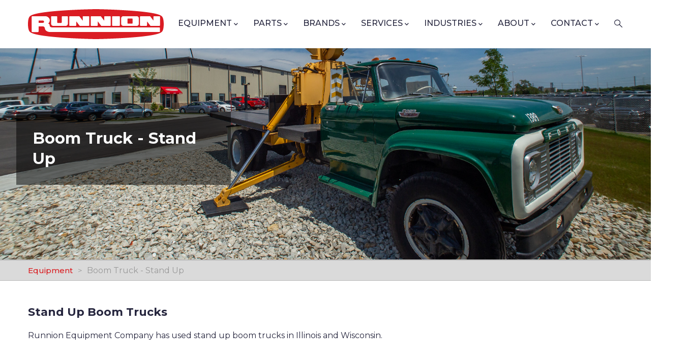

--- FILE ---
content_type: text/html; charset=UTF-8
request_url: https://www.runnionequipment.com/equipment/boom-truck-stand-up
body_size: 13178
content:
<!DOCTYPE html>
<html lang="en" dir="ltr" prefix="og: https://ogp.me/ns#">
  <head>
    <meta charset="utf-8" />
<noscript><style>form.antibot * :not(.antibot-message) { display: none !important; }</style>
</noscript><script async src="https://www.googletagmanager.com/gtag/js?id=G-99K6VQDSWT"></script>
<script>window.dataLayer = window.dataLayer || [];function gtag(){dataLayer.push(arguments)};gtag("js", new Date());gtag("set", "developer_id.dMDhkMT", true);gtag("config", "G-99K6VQDSWT", {"groups":"default","page_placeholder":"PLACEHOLDER_page_location"});</script>
<link rel="canonical" href="https://www.runnionequipment.com/equipment/boom-truck-stand-up" />
<meta property="og:site_name" content="Runnion Equipment Company" />
<meta property="og:type" content="article" />
<meta property="og:url" content="https://www.runnionequipment.com/equipment/boom-truck-stand-up" />
<meta property="og:title" content="Boom Truck - Stand Up" />
<meta name="Generator" content="Drupal 10 (https://www.drupal.org); Commerce 2" />
<meta name="MobileOptimized" content="width" />
<meta name="HandheldFriendly" content="true" />
<meta name="viewport" content="width=device-width, initial-scale=1.0" />
<link rel="icon" href="/themes/custom/gavias_elix/favicon.ico" type="image/vnd.microsoft.icon" />

    <title>Boom Truck - Stand Up | Runnion Equipment Company</title>
    <link rel="stylesheet" media="all" href="/themes/contrib/stable/css/core/components/progress.module.css?t9j50b" />
<link rel="stylesheet" media="all" href="/themes/contrib/stable/css/core/components/ajax-progress.module.css?t9j50b" />
<link rel="stylesheet" media="all" href="/themes/contrib/stable/css/system/components/align.module.css?t9j50b" />
<link rel="stylesheet" media="all" href="/themes/contrib/stable/css/system/components/fieldgroup.module.css?t9j50b" />
<link rel="stylesheet" media="all" href="/themes/contrib/stable/css/system/components/container-inline.module.css?t9j50b" />
<link rel="stylesheet" media="all" href="/themes/contrib/stable/css/system/components/clearfix.module.css?t9j50b" />
<link rel="stylesheet" media="all" href="/themes/contrib/stable/css/system/components/details.module.css?t9j50b" />
<link rel="stylesheet" media="all" href="/themes/contrib/stable/css/system/components/hidden.module.css?t9j50b" />
<link rel="stylesheet" media="all" href="/themes/contrib/stable/css/system/components/item-list.module.css?t9j50b" />
<link rel="stylesheet" media="all" href="/themes/contrib/stable/css/system/components/js.module.css?t9j50b" />
<link rel="stylesheet" media="all" href="/themes/contrib/stable/css/system/components/nowrap.module.css?t9j50b" />
<link rel="stylesheet" media="all" href="/themes/contrib/stable/css/system/components/position-container.module.css?t9j50b" />
<link rel="stylesheet" media="all" href="/themes/contrib/stable/css/system/components/reset-appearance.module.css?t9j50b" />
<link rel="stylesheet" media="all" href="/themes/contrib/stable/css/system/components/resize.module.css?t9j50b" />
<link rel="stylesheet" media="all" href="/themes/contrib/stable/css/system/components/system-status-counter.css?t9j50b" />
<link rel="stylesheet" media="all" href="/themes/contrib/stable/css/system/components/system-status-report-counters.css?t9j50b" />
<link rel="stylesheet" media="all" href="/themes/contrib/stable/css/system/components/system-status-report-general-info.css?t9j50b" />
<link rel="stylesheet" media="all" href="/themes/contrib/stable/css/system/components/tablesort.module.css?t9j50b" />
<link rel="stylesheet" media="all" href="/modules/contrib/blazy/css/blazy.css?t9j50b" />
<link rel="stylesheet" media="all" href="/themes/contrib/stable/css/views/views.module.css?t9j50b" />
<link rel="stylesheet" media="all" href="/modules/contrib/paragraphs/css/paragraphs.unpublished.css?t9j50b" />
<link rel="stylesheet" media="all" href="/themes/custom/gavias_elix/css/skins/red/bootstrap.css?t9j50b" />
<link rel="stylesheet" media="all" href="/themes/custom/gavias_elix/css/skins/red/template.css?t9j50b" />
<link rel="stylesheet" media="all" href="//fonts.googleapis.com/css?family=Montserrat:400,500,700%7CRoboto+Condensed:400,700" />
<link rel="stylesheet" media="all" href="/themes/custom/gavias_elix/css/sliderlayer.css?t9j50b" />
<link rel="stylesheet" media="all" href="/themes/custom/gavias_elix/fonts/font-awesome/css/all.min.css?t9j50b" />
<link rel="stylesheet" media="all" href="/themes/custom/gavias_elix/css/icon.css?t9j50b" />
<link rel="stylesheet" media="all" href="/themes/custom/gavias_elix/css/animate.css?t9j50b" />
<link rel="stylesheet" media="print" href="/themes/custom/gavias_elix/css/print.css?t9j50b" />
<link rel="stylesheet" media="all" href="/themes/custom/gavias_elix/vendor/owl-carousel/assets/owl.carousel.min.css?t9j50b" />
<link rel="stylesheet" media="all" href="/themes/custom/gavias_elix/vendor/owl-carousel/assets/owl.theme.default.min.css?t9j50b" />
<link rel="stylesheet" media="all" href="/themes/custom/gavias_elix/vendor/prettyphoto/css/prettyPhoto.css?t9j50b" />
<link rel="stylesheet" media="all" href="/themes/custom/gavias_elix/vendor/ytplayer/css/jquery.mb.YTPlayer.min.css?t9j50b" />
<link rel="stylesheet" media="all" href="/themes/custom/gavias_elix/vendor/magnific/magnific-popup.css?t9j50b" />
<link rel="stylesheet" media="all" href="/themes/custom/gavias_elix/vendor/popup-gallery/css/lightgallery.min.css?t9j50b" />
<link rel="stylesheet" media="all" href="/themes/custom/gavias_elix/vendor/popup-gallery/css/lg-transitions.min.css?t9j50b" />
<link rel="stylesheet" media="all" href="/themes/custom/gavias_elix/vendor/slick/slick.css?t9j50b" />


    <script type="application/json" data-drupal-selector="drupal-settings-json">{"path":{"baseUrl":"\/","pathPrefix":"","currentPath":"node\/3","currentPathIsAdmin":false,"isFront":false,"currentLanguage":"en"},"pluralDelimiter":"\u0003","suppressDeprecationErrors":true,"ajaxPageState":{"libraries":"eJxdjlEOwiAQRC-E7JGaQTZ0dQuELbV4ek39sPozmby8ZCYonoOCFI8bdpewCWxilZ1O3dtdsm8cfwUtAXqxdajk5FIpSXlCho5Vrkb_wFU0pIY6G8XWK9R_ie-59qBi83vFhq28UICx24QfRkd-Pp7BUmJXfgG05E0S","theme":"gavias_elix","theme_token":null},"ajaxTrustedUrl":{"form_action_p_pvdeGsVG5zNF_XLGPTvYSKCf43t8qZYSwcfZl2uzM":true},"google_analytics":{"account":"G-99K6VQDSWT","trackOutbound":true,"trackMailto":true,"trackTel":true,"trackDownload":true,"trackDownloadExtensions":"7z|aac|arc|arj|asf|asx|avi|bin|csv|doc(x|m)?|dot(x|m)?|exe|flv|gif|gz|gzip|hqx|jar|jpe?g|js|mp(2|3|4|e?g)|mov(ie)?|msi|msp|pdf|phps|png|ppt(x|m)?|pot(x|m)?|pps(x|m)?|ppam|sld(x|m)?|thmx|qtm?|ra(m|r)?|sea|sit|tar|tgz|torrent|txt|wav|wma|wmv|wpd|xls(x|m|b)?|xlt(x|m)|xlam|xml|z|zip"},"views":{"ajax_path":"\/views\/ajax","ajaxViews":{"views_dom_id:785a5718fe046ef157348fefd4296f4288d86659d5d12b9ddec11fd4a130d14b":{"view_name":"inventory","view_display_id":"block_equipment_by_type","view_args":"44","view_path":"\/node\/3","view_base_path":null,"view_dom_id":"785a5718fe046ef157348fefd4296f4288d86659d5d12b9ddec11fd4a130d14b","pager_element":0}}},"user":{"uid":0,"permissionsHash":"4500a8b8a598b656078e622ca5a87f86484832d0848aa7f8be3d6acb926d498f"}}</script>
<script src="/core/assets/vendor/jquery/jquery.min.js?v=3.7.1"></script>
<script src="/core/misc/drupalSettingsLoader.js?v=10.6.1"></script>
<script src="/core/misc/drupal.js?v=10.6.1"></script>
<script src="/core/misc/drupal.init.js?v=10.6.1"></script>
<script src="/themes/custom/gavias_elix/vendor/jquery-migrate.min.js?v=10.6.1"></script>
<script src="/themes/custom/gavias_elix/js/bootstrap.js?v=10.6.1"></script>
<script src="/themes/custom/gavias_elix/js/imagesloader.min.js?v=10.6.1"></script>
<script src="/themes/custom/gavias_elix/vendor/jquery.easing.js?v=10.6.1"></script>
<script src="/themes/custom/gavias_elix/vendor/jquery.appear.js?v=10.6.1"></script>
<script src="/themes/custom/gavias_elix/vendor/jquery.easypiechart.min.js?v=10.6.1"></script>
<script src="/themes/custom/gavias_elix/vendor/owl-carousel/owl.carousel.js?v=10.6.1"></script>
<script src="/themes/custom/gavias_elix/vendor/waypoint.js?v=10.6.1"></script>
<script src="/themes/custom/gavias_elix/vendor/count-to.js?v=10.6.1"></script>
<script src="/themes/custom/gavias_elix/vendor/masonry.pkgd.min.js?v=10.6.1"></script>
<script src="/themes/custom/gavias_elix/vendor/isotope.pkgd.min.js?v=10.6.1"></script>
<script src="/themes/custom/gavias_elix/vendor/aos.js?v=10.6.1"></script>
<script src="/themes/custom/gavias_elix/vendor/prettyphoto/js/jquery.prettyPhoto.js?v=10.6.1"></script>
<script src="/themes/custom/gavias_elix/vendor/ytplayer/js/jquery.mb.YTPlayer.min.js?v=10.6.1"></script>
<script src="/themes/custom/gavias_elix/vendor/jquery.typer/src/jquery.typer.js?v=10.6.1"></script>
<script src="/themes/custom/gavias_elix/vendor/magnific/jquery.magnific-popup.min.js?v=10.6.1"></script>
<script src="/themes/custom/gavias_elix/vendor/particles/particles.min.js?v=10.6.1"></script>
<script src="/themes/custom/gavias_elix/vendor/quotes_rotator/js/modernizr.custom.js?v=10.6.1"></script>
<script src="/themes/custom/gavias_elix/vendor/quotes_rotator/js/jquery.cbpQTRotator.min.js?v=10.6.1"></script>
<script src="/themes/custom/gavias_elix/vendor/jquery.nicescroll.min.js?v=10.6.1"></script>
<script src="/themes/custom/gavias_elix/vendor/popup-gallery/js/lightgallery.min.js?v=10.6.1"></script>
<script src="/themes/custom/gavias_elix/vendor/slick/slick.min.js?v=10.6.1"></script>
<script src="/themes/custom/gavias_elix/js/main.js?v=10.6.1"></script>
<script src="/themes/custom/gavias_elix/js/product-gallery.js?v=10.6.1"></script>


    <link rel="stylesheet" href="https://www.runnionequipment.com/themes/custom/gavias_elix/css/custom.css" media="screen" />
    <link rel="stylesheet" href="https://www.runnionequipment.com/themes/custom/gavias_elix/css/update.css" media="screen" />

    

          <style type="text/css">
        header .site-branding__name {display: none;}header .site-branding-logo {padding: 18px 0 10px;}.topbar {color: #fff;padding: 8px 0;}.topbar .top-bar-welcome {margin-right: 8px;}header.header-default .header-main-inner .header-inner {padding: 0;}.container-fluid {padding: 0;}footer#footer {background-color: #2d2d2d;}footer#footer a,footer#footer span.text, footer#footer .field--name-body {color: #aaa;}footer#footer a:hover {text-decoration: none;color: #da1d21;}footer#footer .navigation {text-align: left;}footer#footer .navigation .gva_menu > li {float: left;clear: left;display: block;padding: 4px 0;text-transform: none;}.block-local-tasks-block {background-color: #eee;bottom: 0;left: 0;position: fixed;width: 100%;z-index: 100;}.block-local-tasks-block .nav-tabs {display: table;margin: 0 auto;}.block-local-tasks-block ul.tabs li {display: block;float: left;margin: 0;}
      </style>
    
          <style class="customize"></style>
    
    <!--Start of Tawk.to Script-->
    <script type="text/javascript">
      var Tawk_API=Tawk_API||{}, Tawk_LoadStart=new Date();
      (function(){
        var s1=document.createElement("script"),s0=document.getElementsByTagName("script")[0];
        s1.async=true;
        s1.src='https://embed.tawk.to/6939e66a94a2991985dc2d97/1jc52o3n0';
        s1.charset='UTF-8';
        s1.setAttribute('crossorigin','*');
        s0.parentNode.insertBefore(s1,s0);
      })();
    </script>
    <!--End of Tawk.to Script-->

  </head>

  
  <body class="layout-no-sidebars wide path-node node--type-landing-page">

    <a href="#main-content" class="visually-hidden focusable">
      Skip to main content
    </a>

    
    
      <div class="dialog-off-canvas-main-canvas" data-off-canvas-main-canvas>
    <div class="gva-body-wrapper">
	<div class="body-page gva-body-page">
	   <header id="header" class="header-default">
  
            

   <div class="header-main gv-sticky-menu">
      <div class="container header-content-layout">
         <div class="header-main-inner p-relative">
            <div class="row">
              <div class="col-md-12 col-sm-12 col-xs-12 content-inner">
                <div class="branding">
                                        <div>
    
      <a href="/" title="Home" rel="home" class="site-branding-logo">
      <svg xmlns:dc="http://purl.org/dc/elements/1.1/" xmlns:cc="http://creativecommons.org/ns#" xmlns:rdf="http://www.w3.org/1999/02/22-rdf-syntax-ns#" xmlns:svg="http://www.w3.org/2000/svg" xmlns="http://www.w3.org/2000/svg" xmlns:sodipodi="http://sodipodi.sourceforge.net/DTD/sodipodi-0.dtd" xmlns:inkscape="http://www.inkscape.org/namespaces/inkscape" width="266.91534" height="59.305347" id="svg2992" version="1.1" inkscape:version="0.48.4 r9939" sodipodi:docname="logo_a.svg" style="width: 266.92px; height: 59.31px; display: inline;">
  <defs id="defs2994">
    <clipPath id="clipPath18">
      <path d="m 0,0 5558,0 0,1234.96 -5558,0 L 0,0 z" inkscape:connector-curvature="0" id="path20"></path>
    </clipPath>
  </defs>
  <sodipodi:namedview id="base" pagecolor="#ffffff" bordercolor="#666666" borderopacity="1.0" inkscape:pageopacity="0.0" inkscape:pageshadow="2" inkscape:zoom="1.4" inkscape:cx="380.30477" inkscape:cy="-65.056823" inkscape:document-units="px" inkscape:current-layer="layer1" showgrid="false" fit-margin-top="0" fit-margin-left="0" fit-margin-right="0" fit-margin-bottom="0" inkscape:window-width="1365" inkscape:window-height="1006" inkscape:window-x="322" inkscape:window-y="46" inkscape:window-maximized="0"></sodipodi:namedview>
  <metadata id="metadata2997">
    <rdf:rdf>
      <cc:work rdf:about="">
        <dc:format>image/svg+xml</dc:format>
        <dc:type rdf:resource="http://purl.org/dc/dcmitype/StillImage"></dc:type>
        <dc:title></dc:title>
      </cc:work>
    </rdf:rdf>
  </metadata>
  <g inkscape:label="badge_red" inkscape:groupmode="layer" id="layer1" transform="translate(-34.756608,-249.46291)">
    <g transform="matrix(1.25,0,0,-1.25,35.48214,335.26147)" id="g10"></g>
    <g id="g3069" class="logoClr1" transform="matrix(0.38417663,0,0,0.38417663,21.403931,153.62509)" style="fill: rgb(218, 28, 35);">
      <path id="path24" inkscape:connector-curvature="0" d="m 110.15161,308.11165 -19.948752,0 c -0.191875,0 -0.358875,0.0937 -0.50925,0.22713 -0.252875,0.22312 -0.42825,0.5845 -0.42825,1.019 l 0,9.375 c 0,0.437 0.175375,0.79587 0.42825,1.0205 0.150375,0.12937 0.317375,0.22462 0.50925,0.22462 l 21.031252,0 c 3.57087,0 5.878,-2.13375 5.878,-5.86662 0,-3.73788 -3.38875,-5.99963 -6.9605,-5.99963"></path>
      <path id="path26" inkscape:connector-curvature="0" d="m 546.24536,323.98915 21.555,0 c 1.3375,0 2.42,-1.687 2.42,-3.76712 l 0,-18.53025 c 0,-2.0825 -1.0825,-3.768 -2.42125,-3.768 l -21.5575,0 c -1.33375,0 -2.41375,1.6855 -2.41375,3.768 l 0,18.53025 c 0,2.08012 1.08,3.76712 2.4175,3.76712"></path>
      <path id="path28" inkscape:connector-curvature="0" d="m 710.53036,331.97153 c 0,2.125 -1.2925,3.84525 -2.89125,3.84525 l -45.8925,0 -17.71875,-23.4145 0,16.56 -0.07,3.00925 c 0,2.125 -1.29125,3.84525 -2.89125,3.84525 l -30.13125,0 c -1.5975,0 -2.8925,-1.72025 -2.8925,-3.84525 l 0,-42.34513 c 0,-2.12412 1.295,-3.84625 2.8925,-3.84625 l 48.6125,0 17.32625,22.89313 0,-18.21538 -0.0462,-0.8315 c 0,-2.12412 1.29,-3.84625 2.88875,-3.84625 l 27.9225,0 c 1.59875,0 2.89125,1.72213 2.89125,3.84625 l 0,42.34513 z m -0.27,32.64212 c 0,1.59675 -1.72875,2.89062 -3.84875,2.89062 l -561.22825,0 0.11475,-0.16112 c -1.02788,-0.10988 -2.05463,-0.25875 -3.05075,-0.44438 -7.86963,-1.47462 -17.16413,-5.77637 -19.99363,-14.00875 -0.629,-1.82612 -0.99862,-4.26024 -1.3575,-6.19137 -0.29787,-1.58937 -0.9155,-3.01025 -1.9155,-4.28962 -2.05325,-2.63175 -5.13912,-4.21388 -8.50687,-4.21388 -0.01,0 -21.297877,0 -21.297877,0 l 0,25.47125 c 0,2.12162 -1.294875,3.85012 -2.891,3.85012 l -29.63675,0 c -1.59625,0 -2.891125,-1.7285 -2.891125,-3.85012 l 0,-74.04 c 0,-1.334 0.546875,-2.4585 1.32475,-3.148 0.458,-0.40425 0.9745,-0.69825 1.566375,-0.69825 l 66.601497,0 c 11.01325,0 23.29351,9.34175 23.29351,20.86675 0,6.88713 -3.19088,12.999 -8.11038,16.79925 -0.039,0.023 0.066,0.0254 0.066,0.0254 2.5195,1.16213 4.75087,2.52688 6.05463,4.82188 1.59762,2.81387 1.02537,5.53462 1.88474,8.51312 1.90925,6.61813 9.75838,6.64988 14.73338,6.70613 l 1.4525,0.0219 543.7875,0 c 2.12,0 3.84875,1.29637 3.84875,2.89312 l 0,18.186 z m -557.074,-74.98725 c 0,-2.12412 1.2915,-3.84625 2.88813,-3.84625 l 25.52837,0 c 1.59375,0 2.88875,1.72213 2.88875,3.84625 l -0.0113,1.94725 0,25.19388 c 0,2.079 1.07875,3.767 2.4175,3.767 l 18.195,0 c 1.33875,0 2.42,-1.688 2.42,-3.767 l 0,-24.49813 -0.0225,-2.643 c 0,-2.12412 1.2925,-3.84625 2.89125,-3.84625 l 25.53875,0 c 1.59875,0 2.88875,1.72213 2.88875,3.84625 l 0,35.50438 c 0,5.897 -4.7925,10.686 -10.70625,10.686 l -64.2125,0 c -5.91163,0 -10.704,-4.789 -10.704,-10.686 l 0,-35.50438 z m 92.79025,0 c 0,-2.12412 1.29125,-3.84625 2.8925,-3.84625 l 48.6125,0 17.32625,22.89313 0,-18.21538 -0.0512,-0.8315 c 0,-2.12412 1.29375,-3.84625 2.89,-3.84625 l 27.9225,0 c 1.59875,0 2.8925,1.72213 2.8925,3.84625 l 0,42.34513 c 0,2.125 -1.29375,3.84525 -2.8925,3.84525 l -45.88875,0 -17.72375,-23.4145 0,16.56 -0.0662,3.00925 c 0,2.125 -1.295,3.84525 -2.89375,3.84525 l -30.1275,0 c -1.60125,0 -2.8925,-1.72025 -2.8925,-3.84525 l 0,-42.34513 z m 109.99,0 c 0,-2.12412 1.29125,-3.84625 2.8925,-3.84625 l 48.6125,0 17.325,22.89313 0,-18.21538 -0.0488,-0.8315 c 0,-2.12412 1.29375,-3.84625 2.8925,-3.84625 l 27.92125,0 c 1.6,0 2.8925,1.72213 2.8925,3.84625 l 0,42.34513 c 0,2.125 -1.2925,3.84525 -2.8925,3.84525 l -45.89125,0 -17.72375,-23.4145 0,16.56 -0.0663,3.00925 c 0,2.125 -1.2925,3.84525 -2.89125,3.84525 l -30.13,0 c -1.60125,0 -2.8925,-1.72025 -2.8925,-3.84525 l 0,-42.34513 z m 109.56625,0 c 0,-2.12412 1.29625,-3.84625 2.89375,-3.84625 l 33.68,0 c 1.59875,0 2.8925,1.72213 2.8925,3.84625 l 0,42.34513 c 0,2.125 -1.29375,3.84525 -2.8925,3.84525 l -33.68,0 c -1.5975,0 -2.89375,-1.72025 -2.89375,-3.84525 l 0,-42.34513 z m 46.0225,6.84713 c 0,-5.90725 4.7875,-10.69338 10.70375,-10.69338 l 69.18375,0 c 5.91625,0 10.705,4.78613 10.705,10.69338 l 0,28.68412 c -0.02,5.88863 -4.80375,10.65913 -10.7025,10.65913 l -69.18625,0 c -5.9125,0 -10.70375,-4.789 -10.70375,-10.69238 l 0,-28.65087 z m 207.365,-10.82425 C 687.65661,254.38415 384.48786,249.4629 384.48786,249.4629 l -4.6925,0 c 0,0 -303.164252,4.92125 -334.429864,36.18638 0,0 -10.597169,5.57375 -10.608888,40.70312 0.01172,35.124 10.608888,40.70025 10.608888,40.70025 31.265612,31.26902 334.429864,36.78025 334.429864,36.78025 l 4.6925,0 c 0,0 303.16875,-5.51123 334.4325,-36.78025 0,0 10.60125,-5.57625 10.60875,-40.70025 -0.008,-35.12937 -10.60875,-40.70312 -10.60875,-40.70312"></path>
    </g>
  </g>
</svg>

    </a>
        <div class="site-branding__text">
              <div class="site-branding__name">
          <a href="/" title="Home" rel="home">Runnion Equipment Company</a>
        </div>
                </div>
  
  </div>

                                  </div>
                <div class="header-inner clearfix">
                  <div class="main-menu">
                    <div class="area-main-menu">
                      <div class="area-inner">
                        <div class="gva-offcanvas-mobile">
                          <div class="close-offcanvas hidden"><i class="fa fa-times"></i></div>
                          <div class="main-menu-inner">
                                                            <div>
    <nav aria-labelledby="block-gavias-elix-main-menu-menu" id="block-gavias-elix-main-menu" class="block block-menu navigation menu--main">
          
  
  <h2  class="visually-hidden block-title block-title" id="block-gavias-elix-main-menu-menu"><span>Main navigation</span></h2>
  
  <div class="block-content">
                 
<div class="gva-navigation">

              <ul  class="clearfix gva_menu gva_menu_main">
      
                              
            <li  class="menu-item menu-item--expanded">
        <a href="/equipment">          Equipment<span class="icaret nav-plus fas fa-chevron-down"></span>        </a>
          
                      <ul class="menu sub-menu">
                              
            <li  class="menu-item">
        <a href="/equipment/view-all-inventory">          View All Inventory        </a>
          
              </li>
                          
            <li  class="menu-item">
        <a href="/equipment/new-equipment">          New Equipment        </a>
          
              </li>
                          
            <li  class="menu-item">
        <a href="/equipment/used-equipment">          Used Equipment        </a>
          
              </li>
                          
            <li  class="menu-item">
        <a href="/equipment/rental-equipment">          Rental Equipment        </a>
          
              </li>
                          
            <li  class="menu-item">
        <a href="/equipment/specials">          Specials        </a>
          
              </li>
        </ul>
        </li>
                          
            <li  class="menu-item menu-item--expanded">
        <a href="/parts">          Parts<span class="icaret nav-plus fas fa-chevron-down"></span>        </a>
          
                      <ul class="menu sub-menu">
                              
            <li  class="menu-item">
        <a href="/parts/parts-department">          Parts Department        </a>
          
              </li>
                          
            <li  class="menu-item">
        <a href="/parts/used-rebuilt-aftermarket-parts-stock">          Parts in Stock        </a>
          
              </li>
                          
            <li  class="menu-item">
        <a href="/attachments">          Attachments        </a>
          
              </li>
        </ul>
        </li>
                          
            <li  class="menu-item menu-item--expanded">
        <a href="/brands">          Brands<span class="icaret nav-plus fas fa-chevron-down"></span>        </a>
          
                      <ul class="menu sub-menu">
                              
            <li  class="menu-item">
        <a href="/brands/national-crane">          National Crane        </a>
          
              </li>
                          
            <li  class="menu-item">
        <a href="/brands/palfinger">          Palfinger        </a>
          
              </li>
                          
            <li  class="menu-item">
        <a href="/brands/elliott">          Elliott        </a>
          
              </li>
                          
            <li  class="menu-item">
        <a href="/brands/dur-a-lift">          Dur-A-Lift        </a>
          
              </li>
                          
            <li  class="menu-item">
        <a href="/brands/stellar-industries">          Stellar Industries        </a>
          
              </li>
                          
            <li  class="menu-item">
        <a href="/brands/knapheide">          Knapheide        </a>
          
              </li>
                          
            <li  class="menu-item">
        <a href="/brands/princeton">          Princeton        </a>
          
              </li>
        </ul>
        </li>
                          
            <li  class="menu-item menu-item--expanded">
        <a href="/services">          Services<span class="icaret nav-plus fas fa-chevron-down"></span>        </a>
          
                      <ul class="menu sub-menu">
                              
            <li  class="menu-item">
        <a href="/services/crane-insurance-services">          Crane Insurance Services        </a>
          
              </li>
                          
            <li  class="menu-item">
        <a href="/services/crane-services">          Crane Services        </a>
          
              </li>
                          
            <li  class="menu-item">
        <a href="/services/rail-services">          Rail Services        </a>
          
              </li>
                          
            <li  class="menu-item">
        <a href="/services/fleet-maintenance">          Fleet Maintenance        </a>
          
              </li>
                          
            <li  class="menu-item">
        <a href="/services/field-service">          Field Service        </a>
          
              </li>
                          
            <li  class="menu-item">
        <a href="/services/safety-seminars-classes">          Seminars &amp; Classes        </a>
          
              </li>
                          
            <li  class="menu-item">
        <a href="/services/crane-inspections-maintenance">          Inspections &amp; Maintenance        </a>
          
              </li>
                          
            <li  class="menu-item">
        <a href="/services/bucket-truck-inspections">          Bucket Truck Inspections        </a>
          
              </li>
                          
            <li  class="menu-item">
        <a href="/services/truck-mounted-forklift-service-and-maintenance">          Truck Mounted Forklift Service and Maintenance        </a>
          
              </li>
                          
            <li  class="menu-item">
        <a href="/services/supplement-your-crane-fleet">          Supplement your crane fleet        </a>
          
              </li>
                          
            <li  class="menu-item">
        <a href="/services/crane-financing">          Crane Financing        </a>
          
              </li>
                          
            <li  class="menu-item">
        <a href="/services/dielectric-testing">          Dielectric Testing        </a>
          
              </li>
        </ul>
        </li>
                          
            <li  class="menu-item menu-item--expanded">
        <a href="/industries">          Industries<span class="icaret nav-plus fas fa-chevron-down"></span>        </a>
          
                      <ul class="menu sub-menu">
                              
            <li  class="menu-item">
        <a href="/industries/equipment-commercial-roofing-industry">          Commercial Roofing        </a>
          
              </li>
                          
            <li  class="menu-item">
        <a href="/industries/boom-trucks-roofing-industry">          Roofing Supply        </a>
          
              </li>
                          
            <li  class="menu-item">
        <a href="/industries/lifting-equipment-tree-services">          Tree Services        </a>
          
              </li>
                          
            <li  class="menu-item">
        <a href="/industries/equipment-sign-industry">          Signs        </a>
          
              </li>
                          
            <li  class="menu-item">
        <a href="/industries/cranes-plumbing-supply-industry">          Plumbing Supply        </a>
          
              </li>
                          
            <li  class="menu-item">
        <a href="/industries/equipment-options-municipalities-and-government-agencies">          Municipal &amp; Government        </a>
          
              </li>
                          
            <li  class="menu-item">
        <a href="/industries/ideal-machines-lifting-transporting-stone-monuments">          Stone Monuments        </a>
          
              </li>
                          
            <li  class="menu-item">
        <a href="/industries/equipment-burial-vault-industry">          Burial Vaults        </a>
          
              </li>
                          
            <li  class="menu-item">
        <a href="/industries/repairs-alignment-adjustments-and-maintenance-rail-gear">          Rail Gear        </a>
          
              </li>
                          
            <li  class="menu-item">
        <a href="/industries/equipment-poured-wall-concrete-contractors">          Poured Wall Concrete        </a>
          
              </li>
                          
            <li  class="menu-item">
        <a href="/industries/equipment-electrical-contracting-industry">          Electrical Contracting        </a>
          
              </li>
                          
            <li  class="menu-item">
        <a href="/industries/equipment-propane-supply-industry">          Propane Supply        </a>
          
              </li>
        </ul>
        </li>
                          
            <li  class="menu-item menu-item--expanded">
        <a href="/about">          About<span class="icaret nav-plus fas fa-chevron-down"></span>        </a>
          
                      <ul class="menu sub-menu">
                              
            <li  class="menu-item">
        <a href="/runnion-advantage">          Runnion Advantage        </a>
          
              </li>
                          
            <li  class="menu-item">
        <a href="/about/chicago-illinois-cranes-sale-crane-service-crane-rentals">          Illinois Office        </a>
          
              </li>
                          
            <li  class="menu-item">
        <a href="/about/wisconsin-office">          Wisconsin Office        </a>
          
              </li>
                          
            <li  class="menu-item">
        <a href="/about/company-history">          Company History        </a>
          
              </li>
                          
            <li  class="menu-item">
        <a href="https://runnionapparel.qbstores.com/home">          Runnion Gear        </a>
          
              </li>
                          
            <li  class="menu-item">
        <a href="/about/business-memberships">          Business Memberships        </a>
          
              </li>
                          
            <li  class="menu-item">
        <a href="/news">          News        </a>
          
              </li>
                          
            <li  class="menu-item">
        <a href="/about/job-opportunities">          Job Opportunities        </a>
          
              </li>
                          
            <li  class="menu-item">
        <a href="/search-results">          Search        </a>
          
              </li>
        </ul>
        </li>
                          
            <li  class="menu-item menu-item--expanded">
        <a href="/contact-us">          Contact<span class="icaret nav-plus fas fa-chevron-down"></span>        </a>
          
                      <ul class="menu sub-menu">
                              
            <li  class="menu-item">
        <a href="/contact-us">          Contact Us        </a>
          
              </li>
                          
            <li  class="menu-item">
        <a href="/about/sell-your-crane">          Sell Your Crane        </a>
          
              </li>
                          
            <li  class="menu-item">
        <a href="/key-personnel">          Key Personnel        </a>
          
              </li>
        </ul>
        </li>
        </ul>
  

</div>


        </div>  
</nav>

  </div>

                                                      </div>

                                                  </div>
                        
                        <div id="menu-bar" class="menu-bar d-xl-none">
                          <span class="one"></span>
                          <span class="two"></span>
                          <span class="three"></span>
                        </div>

                        
                                                  <div class="gva-search-region search-region">
                            <span class="icon"><i class="gv-icon-52"></i></span>
                            <div class="search-content">  
                                <div>
    <div class="search-block-form block block-search container-inline" data-drupal-selector="search-block-form" id="block-searchform">
  
    
      <form action="/equipment/boom-truck-stand-up" method="post" id="search-block-form" accept-charset="UTF-8" class="search-form search-block-form">
  <div class="js-form-item form-item js-form-type-search form-item-search js-form-item-search form-no-label">
      <label for="edit-search" class="visually-hidden js-form-required form-required">Search</label>
        <input title="Enter the terms you wish to search for." data-drupal-selector="edit-search" type="search" id="edit-search" name="search" value="" size="15" maxlength="128" class="form-search required" required="required" aria-required="true" />

        </div>
<input autocomplete="off" data-drupal-selector="form-psfpwyrwhmfntokk-nfu3oo5ow2q3fzhfqb6y-wtv3w" type="hidden" name="form_build_id" value="form-PsfPwYRWHmfntokK-nFu3oO5oW2Q3Fzhfqb6Y_WtV3w" />
<input data-drupal-selector="edit-search-block-form" type="hidden" name="form_id" value="search_block_form" />
<div data-drupal-selector="edit-actions" class="form-actions js-form-wrapper form-wrapper" id="edit-actions"><input class="search-form__submit button js-form-submit form-submit" data-drupal-selector="edit-submit" type="submit" id="edit-submit" name="op" value="Search" />
</div>

</form>

  </div>

  </div>

                            </div>  
                          </div>
                                                
                      </div>
                    </div>
                  </div>  
                </div> 
              </div>

            </div>
         </div>
      </div>
   </div>

</header>

		
	   		
		<div role="main" class="main main-page">
		
			<div class="clearfix"></div>
				

							<div class="highlighted area">
					<div class="container">
						  <div>
    <div data-drupal-messages-fallback class="hidden"></div>

  </div>

					</div>
				</div>
			
						
			<div class="clearfix"></div>
						
			<div class="clearfix"></div>
			
			<div id="content" class="content content-full">
				<div class="container-fluid container-bg">
					<div class="content-main-inner">
	<div class="row">
		
				 

		<div id="page-main-content" class="main-content col-xl-12 col-lg-12 col-md-12 col-sm-12 col-xs-12 order-xl-2 order-lg-2 order-md-1 order-sm-1 order-xs-1 ">

			<div class="main-content-inner">
				
				
									<div class="content-main">
						  <div>
    <div id="block-gavias-elix-content" class="block block-system block-system-main-block no-title">
  
    
      <div class="content block-content">
      

<article class="node node--type-landing-page node--view-mode-full clearfix">
  <header>
    
            
      </header>
  <div class="node__content clearfix">
    
      <div class="runnion-layout__one-column container-fluid edge-to-edge layout__bg--none layout layout--runnion-one-column layout__padding--standard">
            <div class="grid__container">
        <div class="layout__regions grid__container--items row">
                                    <div  class="col layout__region layout__region--main grid__container--item">
                <div class="block block-layout-builder block-inline-blockhero no-title">
  
    
      <div class="content block-content">
      
            <div class="field field--name-field-hero-ref field--type-entity-reference-revisions field--label-hidden field__item">  <div class="paragraph paragraph--type--hero paragraph--view-mode--default">
          
            <div class="field field--name-field-media field--type-entity-reference field--label-hidden field__item"><article>
  
      
            <div class="field field--name-image field--type-image field--label-hidden field__item">
<div class="item-image">
  <img loading="lazy" src="/sites/default/files/2019-09/Runnion%20Medium%20Res-9579.jpg" alt="Runnion headquarters side view with truck" />

</div>
</div>
      
  </article>
</div>
      
            <div class="field field--name-field-body field--type-text-long field--label-hidden field__item"><h1>Boom Truck - Stand Up</h1></div>
      
      </div>
</div>
      
    </div>
  </div>
<div class="block block-system block-system-breadcrumb-block no-title">
  
    
      <div class="content block-content">
      <div class="breadcrumb-links">
  <div class="container">
    <div class="row">
      <div class="col">
        <div class="content-inner">
          <nav class="breadcrumb " aria-labelledby="system-breadcrumb">
            <h2 id="system-breadcrumb" class="visually-hidden">Breadcrumb</h2>
            <ol>
                              <li>
                                      <a href="/equipment">Equipment</a>
                                  </li>
                              <li>
                                      Boom Truck - Stand Up
                                  </li>
                          </ol>
          </nav>
        </div>
      </div>
    </div>
  </div>
</div>

    </div>
  </div>

              </div>
                              </div>
      </div>
          </div>
  
      <div class="runnion-layout__one-column container standard-width layout__bg--none layout layout--runnion-one-column layout__padding--standard">
            <div class="grid__container">
        <div class="layout__regions grid__container--items row">
                                    <div  class="col layout__region layout__region--main grid__container--item">
                <div class="block block-layout-builder block-inline-blockrich-text">
  
      <h2 class="block-title" ><span>Stand Up Boom Trucks</span></h2>
    
      <div class="content block-content">
      
            <div class="field field--name-field-rich-text-ref field--type-entity-reference-revisions field--label-hidden field__item">
      <div class="c-text-align--left c-text-color--dark paragraph paragraph--type--rich-text paragraph--view-mode--default c-rich-text c-rich-text--default">
      
  
            <div class="field field--name-field-body field--type-text-long field--label-hidden field__item"><p>Runnion Equipment Company has used stand up boom trucks in Illinois and Wisconsin.</p></div>
      

    </div>
  </div>
      
    </div>
  </div>

              </div>
                              </div>
      </div>
          </div>
  
      <div class="runnion-layout__one-column container standard-width layout__bg--none layout layout--runnion-one-column layout__padding--standard">
            <div class="grid__container">
        <div class="layout__regions grid__container--items row">
                                    <div  class="col layout__region layout__region--main grid__container--item">
                <div class="block block-layout-builder block-inline-blocklisting">
  
      <h2 class="block-title" ><span>Current used inventory</span></h2>
    
      <div class="content block-content">
      
            <div class="field field--name-field-listing-ref field--type-entity-reference-revisions field--label-hidden field__item">  <div class="paragraph paragraph--type--listing paragraph--view-mode--default">
          
<div class="field field--name-field-views-ref field--type-viewfield field--label-hidden">
  
    
        
<div class="field__item field__item-label-hidden">
  
    
      <div class="views-element-container"><div class="inventory-listing inventory-listing-equipment-by-type gva-view js-view-dom-id-785a5718fe046ef157348fefd4296f4288d86659d5d12b9ddec11fd4a130d14b">
  
  
  

  
  
  

  <table class="cols-7">
        <thead>
      <tr>
                                                  <th class="views-field views-field-field-images" scope="col"></th>
                                                  <th id="view-field-equipment-manufacturer-table-column" class="views-field views-field-field-equipment-manufacturer" scope="col"><a href="?order=field_equipment_manufacturer&amp;sort=asc" title="sort by Make" rel="nofollow">Make</a></th>
                                                  <th id="view-title-table-column" class="views-field views-field-title" scope="col"><a href="?order=title&amp;sort=asc" title="sort by Description" rel="nofollow">Description</a></th>
                                                  <th id="view-field-lift-capacity-table-column" class="views-field views-field-field-lift-capacity" scope="col"><a href="?order=field_lift_capacity&amp;sort=asc" title="sort by Lift" rel="nofollow">Lift</a></th>
                                                  <th id="view-field-working-height-table-column" class="views-field views-field-field-working-height" scope="col"><a href="?order=field_working_height&amp;sort=asc" title="sort by Reach" rel="nofollow">Reach</a></th>
                                                  <th id="view-field-sales-channel-table-column" class="views-field views-field-field-sales-channel" scope="col"><a href="?order=field_sales_channel&amp;sort=asc" title="sort by Channel" rel="nofollow">Channel</a></th>
                                                  <th id="view-sku-table-column" class="views-field views-field-sku" scope="col"><a href="?order=sku&amp;sort=asc" title="sort by Unit #" rel="nofollow">Unit #</a></th>
              </tr>
    </thead>
    <tbody>
          <tr>
                                                                                        <td class="views-field views-field-field-images">
<div class="item-image">
  <a href="/equipment/26101c-mounted-2023-freightliner-114sd"><img loading="lazy" src="/sites/default/files/styles/commerce_thumbnail/public/images/DSCN0715.JPG?itok=BePEr3A5" alt="" />

</a>
</div>
          </td>
                                                                                        <td headers="view-field-equipment-manufacturer-table-column" class="views-field views-field-field-equipment-manufacturer">Manitex          </td>
                                                                                        <td headers="view-title-table-column" class="views-field views-field-title"><a href="/equipment/26101c-mounted-2023-freightliner-114sd" hreflang="en">26101C mounted on a 2023 Freightliner 114SD</a>          </td>
                                                                                        <td headers="view-field-lift-capacity-table-column" class="views-field views-field-field-lift-capacity">26 tons          </td>
                                                                                        <td headers="view-field-working-height-table-column" class="views-field views-field-field-working-height">140 ft          </td>
                                                                                        <td headers="view-field-sales-channel-table-column" class="views-field views-field-field-sales-channel">Rent Only          </td>
                                                                                        <td headers="view-sku-table-column" class="views-field views-field-sku">5019RX          </td>
              </tr>
          <tr>
                                                                                        <td class="views-field views-field-field-images">
<div class="item-image">
  <a href="/equipment/9103a-2023-freightliner-108sd"><img loading="lazy" src="/sites/default/files/styles/commerce_thumbnail/public/images/DSCN4601.JPG?itok=aFmVnug0" alt="" />

</a>
</div>
          </td>
                                                                                        <td headers="view-field-equipment-manufacturer-table-column" class="views-field views-field-field-equipment-manufacturer">National Crane          </td>
                                                                                        <td headers="view-title-table-column" class="views-field views-field-title"><a href="/equipment/9103a-2023-freightliner-108sd" hreflang="en">9103A, 2023 Freightliner 108SD</a>          </td>
                                                                                        <td headers="view-field-lift-capacity-table-column" class="views-field views-field-field-lift-capacity">26 tons          </td>
                                                                                        <td headers="view-field-working-height-table-column" class="views-field views-field-field-working-height">103 ft          </td>
                                                                                        <td headers="view-field-sales-channel-table-column" class="views-field views-field-field-sales-channel">Sale &amp; Rental          </td>
                                                                                        <td headers="view-sku-table-column" class="views-field views-field-sku">4840N          </td>
              </tr>
      </tbody>
</table>

    

  
  

  
  
</div>
</div>

  </div>

    </div>

      </div>
</div>
      
    </div>
  </div>

              </div>
                              </div>
      </div>
          </div>
  
      <div class="runnion-layout__one-column container standard-width layout__bg--none layout layout--runnion-one-column layout__padding--standard">
            <div class="grid__container">
        <div class="layout__regions grid__container--items row">
                                    <div  class="col layout__region layout__region--main grid__container--item">
                <div class="block block-layout-builder block-extra-field-blocknodelanding-pagelinks no-title">
  
    
      <div class="content block-content">
      
    </div>
  </div>
<div class="block block-layout-builder block-field-blocknodelanding-pagefield-meta-tags no-title">
  
    
      <div class="content block-content">
      
    </div>
  </div>

              </div>
                              </div>
      </div>
          </div>
  
  </div>
</article>

    </div>
  </div>

  </div>

					</div>
				
							</div>

		</div>

		<!-- Sidebar Left -->
				<!-- End Sidebar Left -->

		<!-- Sidebar Right -->
				<!-- End Sidebar Right -->
		
	</div>
</div>
				</div>
			</div>

						
		</div>
	</div>

	
<footer id="footer" class="footer">
  <div class="footer-inner">
    
         
          <div class="footer-center">
        <div class="container">      
          <div class="row">
            <div class="footer-first col-xl-3 col-lg-3 col-md-12 col-xs-12 column">
                <div>
    <div id="block-footerconnect" class="block block-block-content block-block-content1a70e37f-8ee9-457d-a3f3-563431e9cea5">
  
      <h2 class="block-title" ><span>Connect</span></h2>
    
      <div class="content block-content">
      
            <div class="field field--name-body field--type-text-with-summary field--label-hidden field__item"><p>Connect with us on Facebook, LinkedIn, Instagram and YouTube.</p></div>
      
    </div>
  </div>

  </div>


              <div class="socials-2 clearfix">
                <a href="http://www.facebook.com/pages/Runnion-Equipment/398302916867904" target="_blank"><span class="fab fa-facebook"></span></a>
                <a href="http://www.linkedin.com/company/runnion-equipment-company" target="_blank"><span class="fab fa-linkedin"></span></a>
                <a href="https://www.instagram.com/runnionequipment" target="_blank"><span class="fab fa-instagram"></span></a>
                <a href="http://www.youtube.com/c/RunnionEquipment" target="_blank"><span class="fab fa-youtube"></span></a>
              </div>
            </div>

            <div class="footer-second col-xl-3 col-lg-3 col-md-12 col-xs-12 column">
                <div>
    <div id="block-footerheadquarters" class="block block-block-content block-block-content6ce5b84f-17f4-4416-ac3f-9aad013173e7">
  
      <h2 class="block-title" ><span>Headquarters</span></h2>
    
      <div class="content block-content">
      
    </div>
  </div>

  </div>


              <div class="contact-info">
                <ul class="list-style-one">
                  <li><span class="icon"><i class="fas fa-phone-square-alt"></i></span><span class="text">(800) 824-6704</span></li>
                  <li><span class="icon"><i class="fas fa-phone-square-alt"></i></span><span class="text">(708) 447-3169</span></li>
                  <li><span class="icon"><i class="fas fa-map"></i></span><span class="text">6201 East Avenue<br />Hodgkins, IL 60525</span></li>
                  <li>
                    <span class="icon"><i class="fas fa-map"></i></span>
                    <span class="text"><a href="https://www.google.com/maps/place/6201+East+Ave,+Hodgkins,+IL+60525/@41.777757,-87.8597787,11z" target="_blank">Google Maps</a></span>
                  </li>
                </ul>
              </div>
            </div>

                          <div class="footer-third col-xl-3 col-lg-3 col-md-12 col-xs-12 column">
                  <div>
    <nav aria-labelledby="block-gavias-elix-footer-menu" id="block-gavias-elix-footer" class="block block-menu navigation menu--footer">
    
  
  <h2  id="block-gavias-elix-footer-menu" class="block-title"><span>Key Links</span></h2>
  
  <div class="block-content">
                 
              <ul class="gva_menu">
        
            <li  class="menu-item">
        <a href="/about" data-drupal-link-system-path="node/2">About</a>
        
      </li>
    
            <li  class="menu-item">
        <a href="/news" data-drupal-link-system-path="node/24">News</a>
        
      </li>
    
            <li  class="menu-item">
        <a href="/equipment" data-drupal-link-system-path="node/4">Equipment</a>
        
      </li>
    
            <li  class="menu-item">
        <a href="/parts" data-drupal-link-system-path="node/9">Parts</a>
        
      </li>
    
            <li  class="menu-item">
        <a href="/search-results" data-drupal-link-system-path="node/52">Search</a>
        
      </li>
    
            <li  class="menu-item">
        <a href="/about/sell-your-crane" data-drupal-link-system-path="node/25">Sell Your Crane</a>
        
      </li>
    
            <li  class="menu-item">
        <a href="/contact-us" data-drupal-link-system-path="node/51">Contact Us</a>
        
      </li>
    
            <li  class="menu-item">
        <a href="https://issuu.com/runnion/docs/run-line-b-aug2021-final-lr?fr=sODZjMTE5OTQxMDA">Equipment Flipbook</a>
        
      </li>
    
            <li  class="menu-item">
        <a href="https://issuu.com/runnion/docs/run-partsandservice-apr2019-b-final-hr?fr=sZGMxYjE5OTQxMDA">Parts &amp; Service Flipbook</a>
        
      </li>
        </ul>
  


        </div>  
</nav>

  </div>

              </div> 
            
                           <div class="footer-four col-xl-3 col-lg-3 col-md-12 col-xs-12 column">
                  <div>
    <nav aria-labelledby="block-usedequipment-menu" id="block-usedequipment" class="block block-menu navigation menu--used-equipment">
    
  
  <h2  id="block-usedequipment-menu" class="block-title"><span>Used Equipment</span></h2>
  
  <div class="block-content">
                 
              <ul class="gva_menu">
        
            <li  class="menu-item">
        <a href="/equipment/aerial-work-platform" data-drupal-link-system-path="node/39">Aerial Work Platform</a>
        
      </li>
    
            <li  class="menu-item menu-item--active-trail">
        <a href="/equipment/boom-truck-stand-up" data-drupal-link-system-path="node/3" class="is-active" aria-current="page">Boom Truck - Stand Up</a>
        
      </li>
    
            <li  class="menu-item">
        <a href="/equipment/boom-truck-swing-cab" data-drupal-link-system-path="node/41">Boom Truck - Swing Cab</a>
        
      </li>
    
            <li  class="menu-item">
        <a href="/equipment/boom-truck-tractor-mount" data-drupal-link-system-path="node/37">Boom Truck - Tractor Mount</a>
        
      </li>
    
            <li  class="menu-item">
        <a href="/equipment/bucket-trucks" data-drupal-link-system-path="node/35">Bucket Trucks</a>
        
      </li>
    
            <li  class="menu-item">
        <a href="/equipment/bucket-van" data-drupal-link-system-path="node/38">Bucket Vans</a>
        
      </li>
    
            <li  class="menu-item">
        <a href="/equipment/knucklebooms" data-drupal-link-system-path="node/36">Knucklebooms</a>
        
      </li>
        </ul>
  


        </div>  
</nav>

  </div>

              </div> 
                      </div>   
        </div>
      </div>  
      
  </div>   

      <div class="copyright">
      <div class="container">
        <div class="copyright-inner">
              <div>
    <div id="block-footerrunnionadvantage" class="block block-block-content block-block-contentb7d4aa44-569a-46c4-8215-69a17ae9c5e2 no-title">
  
    
      <div class="content block-content">
      
            <div class="field field--name-field-feature-box-ref field--type-entity-reference-revisions field--label-hidden field__item">
      <div class="component__bg--none c-text-color--brand-secondary component__button--primary c-no-media paragraph paragraph--type--feature-box paragraph--view-mode--default c-feature-box c-feature-box--default">
      
      <a href="/runnion-advantage" class="feature-box--image-link">
  
  
            <div class="field field--name-field-media field--type-entity-reference field--label-hidden field__item"><article>
  
      
            <div class="field field--name-image field--type-image field--label-hidden field__item">
<div class="item-image">
  <img loading="lazy" src="/sites/default/files/2019-09/runnion_advantage.png" alt="Runnion Advantage" />

</div>
</div>
      
  </article>
</div>
      

      </a>
  
  <div class="feature-box-text">
    <h3 class="field field--name-field-heading field--type-text-plain"></h3>
    
            <div class="field field--name-field-body field--type-text-long field--label-hidden field__item"><p>© 2024 Runnion Equipment Company.<br>
All rights reserved.</p></div>
      
      </div>

    </div>
  </div>
      
    </div>
  </div>

  </div>

        </div>   
      </div>   
    </div>
  
</footer>
</div>


  </div>

    
    <script src="/core/assets/vendor/once/once.min.js?v=1.0.1"></script>
<script src="/core/misc/debounce.js?v=10.6.1"></script>
<script src="/modules/contrib/blazy/js/dblazy.min.js?t9j50b"></script>
<script src="/modules/contrib/blazy/js/plugin/blazy.once.min.js?t9j50b"></script>
<script src="/modules/contrib/blazy/js/plugin/blazy.sanitizer.min.js?t9j50b"></script>
<script src="/modules/contrib/blazy/js/plugin/blazy.dom.min.js?t9j50b"></script>
<script src="/modules/contrib/blazy/js/base/blazy.base.min.js?t9j50b"></script>
<script src="/modules/contrib/blazy/js/plugin/blazy.dataset.min.js?t9j50b"></script>
<script src="/modules/contrib/blazy/js/plugin/blazy.viewport.min.js?t9j50b"></script>
<script src="/modules/contrib/blazy/js/plugin/blazy.xlazy.min.js?t9j50b"></script>
<script src="/modules/contrib/blazy/js/plugin/blazy.observer.min.js?t9j50b"></script>
<script src="/modules/contrib/blazy/js/base/io/bio.min.js?t9j50b"></script>
<script src="/modules/contrib/blazy/js/base/io/bio.media.min.js?t9j50b"></script>
<script src="/modules/contrib/blazy/js/base/blazy.drupal.min.js?t9j50b"></script>
<script src="/modules/contrib/blazy/js/blazy.compat.min.js?t9j50b"></script>
<script src="/core/assets/vendor/tabbable/index.umd.min.js?v=6.3.0"></script>
<script src="/core/misc/progress.js?v=10.6.1"></script>
<script src="/core/assets/vendor/loadjs/loadjs.min.js?v=4.3.0"></script>
<script src="/core/misc/announce.js?v=10.6.1"></script>
<script src="/core/misc/message.js?v=10.6.1"></script>
<script src="/core/misc/ajax.js?v=10.6.1"></script>
<script src="/themes/contrib/stable/js/ajax.js?v=10.6.1"></script>
<script src="/modules/contrib/blazy/js/base/io/bio.ajax.min.js?t9j50b"></script>
<script src="/modules/contrib/google_analytics/js/google_analytics.js?v=10.6.1"></script>
<script src="/core/misc/jquery.form.js?v=4.3.0"></script>
<script src="/core/modules/views/js/base.js?v=10.6.1"></script>
<script src="/core/modules/views/js/ajax_view.js?v=10.6.1"></script>


        <div id="gva-overlay"></div>
  </body>
</html>


--- FILE ---
content_type: text/css
request_url: https://www.runnionequipment.com/themes/custom/gavias_elix/css/skins/red/bootstrap.css?t9j50b
body_size: 33609
content:
/* line 21, sass/bootstrap/_reboot.scss */
*,
*::before,
*::after {
  box-sizing: border-box;
}

/* line 27, sass/bootstrap/_reboot.scss */
html {
  font-family: sans-serif;
  line-height: 1.15;
  -webkit-text-size-adjust: 100%;
  -ms-text-size-adjust: 100%;
  -ms-overflow-style: scrollbar;
  -webkit-tap-highlight-color: rgba(0, 0, 0, 0);
}

@-ms-viewport {
  width: device-width;
}

/* line 45, sass/bootstrap/_reboot.scss */
article, aside, dialog, figcaption, figure, footer, header, hgroup, main, nav, section {
  display: block;
}

/* line 57, sass/bootstrap/_reboot.scss */
body {
  margin: 0;
  font-family: "Montserrat", sans-serif;
  font-size: 0.875rem;
  font-weight: 400;
  line-height: 2;
  color: #26263e;
  text-align: left;
  background-color: #fff;
}

/* line 73, sass/bootstrap/_reboot.scss */
[tabindex="-1"]:focus {
  outline: 0 !important;
}

/* line 83, sass/bootstrap/_reboot.scss */
hr {
  box-sizing: content-box;
  height: 0;
  overflow: visible;
}

/* line 99, sass/bootstrap/_reboot.scss */
h1, h2, h3, h4, h5, h6 {
  margin-top: 0;
  margin-bottom: 0.5rem;
}

/* line 109, sass/bootstrap/_reboot.scss */
p {
  margin-top: 0;
  margin-bottom: 1rem;
}

/* line 121, sass/bootstrap/_reboot.scss */
abbr[title],
abbr[data-original-title] {
  text-decoration: underline;
  -webkit-text-decoration: underline dotted;
          text-decoration: underline dotted;
  cursor: help;
  border-bottom: 0;
}

/* line 129, sass/bootstrap/_reboot.scss */
address {
  margin-bottom: 1rem;
  font-style: normal;
  line-height: inherit;
}

/* line 135, sass/bootstrap/_reboot.scss */
ol,
ul,
dl {
  margin-top: 0;
  margin-bottom: 1rem;
}

/* line 142, sass/bootstrap/_reboot.scss */
ol ol,
ul ul,
ol ul,
ul ol {
  margin-bottom: 0;
}

/* line 149, sass/bootstrap/_reboot.scss */
dt {
  font-weight: 700;
}

/* line 153, sass/bootstrap/_reboot.scss */
dd {
  margin-bottom: .5rem;
  margin-left: 0;
}

/* line 158, sass/bootstrap/_reboot.scss */
blockquote {
  margin: 0 0 1rem;
}

/* line 162, sass/bootstrap/_reboot.scss */
dfn {
  font-style: italic;
}

/* line 167, sass/bootstrap/_reboot.scss */
b,
strong {
  font-weight: bolder;
}

/* line 173, sass/bootstrap/_reboot.scss */
small {
  font-size: 80%;
}

/* line 182, sass/bootstrap/_reboot.scss */
sub,
sup {
  position: relative;
  font-size: 75%;
  line-height: 0;
  vertical-align: baseline;
}

/* line 190, sass/bootstrap/_reboot.scss */
sub {
  bottom: -.25em;
}

/* line 191, sass/bootstrap/_reboot.scss */
sup {
  top: -.5em;
}

/* line 198, sass/bootstrap/_reboot.scss */
a {
  color: #da1d21;
  text-decoration: none;
  background-color: transparent;
  -webkit-text-decoration-skip: objects;
}

/* line 15, sass/bootstrap/mixins/_hover.scss */
a:hover {
  color: #da1d21;
  text-decoration: underline;
}

/* line 216, sass/bootstrap/_reboot.scss */
a:not([href]):not([tabindex]) {
  color: inherit;
  text-decoration: none;
}

/* line 19, sass/bootstrap/mixins/_hover.scss */
a:not([href]):not([tabindex]):hover, a:not([href]):not([tabindex]):focus {
  color: inherit;
  text-decoration: none;
}

/* line 225, sass/bootstrap/_reboot.scss */
a:not([href]):not([tabindex]):focus {
  outline: 0;
}

/* line 236, sass/bootstrap/_reboot.scss */
pre,
code,
kbd,
samp {
  font-family: monospace, monospace;
  font-size: 1em;
}

/* line 245, sass/bootstrap/_reboot.scss */
pre {
  margin-top: 0;
  margin-bottom: 1rem;
  overflow: auto;
  -ms-overflow-style: scrollbar;
}

/* line 262, sass/bootstrap/_reboot.scss */
figure {
  margin: 0 0 1rem;
}

/* line 272, sass/bootstrap/_reboot.scss */
img {
  vertical-align: middle;
  border-style: none;
}

/* line 277, sass/bootstrap/_reboot.scss */
svg:not(:root) {
  overflow: hidden;
}

/* line 286, sass/bootstrap/_reboot.scss */
table {
  border-collapse: collapse;
}

/* line 290, sass/bootstrap/_reboot.scss */
caption {
  padding-top: 0.75rem;
  padding-bottom: 0.75rem;
  color: #6c757d;
  text-align: left;
  caption-side: bottom;
}

/* line 298, sass/bootstrap/_reboot.scss */
th {
  text-align: inherit;
}

/* line 309, sass/bootstrap/_reboot.scss */
label {
  display: inline-block;
  margin-bottom: .5rem;
}

/* line 318, sass/bootstrap/_reboot.scss */
button {
  border-radius: 0;
}

/* line 326, sass/bootstrap/_reboot.scss */
button:focus {
  outline: 1px dotted;
  outline: 5px auto -webkit-focus-ring-color;
}

/* line 331, sass/bootstrap/_reboot.scss */
input,
button,
select,
optgroup,
textarea {
  margin: 0;
  font-family: inherit;
  font-size: inherit;
  line-height: inherit;
}

/* line 342, sass/bootstrap/_reboot.scss */
button,
input {
  overflow: visible;
}

/* line 347, sass/bootstrap/_reboot.scss */
button,
select {
  text-transform: none;
}

/* line 355, sass/bootstrap/_reboot.scss */
button,
html [type="button"],
[type="reset"],
[type="submit"] {
  -webkit-appearance: button;
}

/* line 363, sass/bootstrap/_reboot.scss */
button::-moz-focus-inner,
[type="button"]::-moz-focus-inner,
[type="reset"]::-moz-focus-inner,
[type="submit"]::-moz-focus-inner {
  padding: 0;
  border-style: none;
}

/* line 371, sass/bootstrap/_reboot.scss */
input[type="radio"],
input[type="checkbox"] {
  box-sizing: border-box;
  padding: 0;
}

/* line 378, sass/bootstrap/_reboot.scss */
input[type="date"],
input[type="time"],
input[type="datetime-local"],
input[type="month"] {
  -webkit-appearance: listbox;
}

/* line 390, sass/bootstrap/_reboot.scss */
textarea {
  overflow: auto;
  resize: vertical;
}

/* line 396, sass/bootstrap/_reboot.scss */
fieldset {
  min-width: 0;
  padding: 0;
  margin: 0;
  border: 0;
}

/* line 411, sass/bootstrap/_reboot.scss */
legend {
  display: block;
  width: 100%;
  max-width: 100%;
  padding: 0;
  margin-bottom: .5rem;
  font-size: 1.5rem;
  line-height: inherit;
  color: inherit;
  white-space: normal;
}

/* line 423, sass/bootstrap/_reboot.scss */
progress {
  vertical-align: baseline;
}

/* line 428, sass/bootstrap/_reboot.scss */
[type="number"]::-webkit-inner-spin-button,
[type="number"]::-webkit-outer-spin-button {
  height: auto;
}

/* line 433, sass/bootstrap/_reboot.scss */
[type="search"] {
  outline-offset: -2px;
  -webkit-appearance: none;
}

/* line 446, sass/bootstrap/_reboot.scss */
[type="search"]::-webkit-search-cancel-button,
[type="search"]::-webkit-search-decoration {
  -webkit-appearance: none;
}

/* line 456, sass/bootstrap/_reboot.scss */
::-webkit-file-upload-button {
  font: inherit;
  -webkit-appearance: button;
}

/* line 465, sass/bootstrap/_reboot.scss */
output {
  display: inline-block;
}

/* line 469, sass/bootstrap/_reboot.scss */
summary {
  display: list-item;
  cursor: pointer;
}

/* line 474, sass/bootstrap/_reboot.scss */
template {
  display: none;
}

/* line 480, sass/bootstrap/_reboot.scss */
[hidden] {
  display: none !important;
}

/* line 7, sass/bootstrap/_type.scss */
h1, h2, h3, h4, h5, h6,
.h1, .h2, .h3, .h4, .h5, .h6 {
  margin-bottom: 0.5rem;
  font-family: "Montserrat";
  font-weight: 600;
  line-height: 1.3;
  color: #26263e;
}

/* line 16, sass/bootstrap/_type.scss */
h1, .h1 {
  font-size: 1.925rem;
}

/* line 17, sass/bootstrap/_type.scss */
h2, .h2 {
  font-size: 1.575rem;
}

/* line 18, sass/bootstrap/_type.scss */
h3, .h3 {
  font-size: 1.4rem;
}

/* line 19, sass/bootstrap/_type.scss */
h4, .h4 {
  font-size: 1.225rem;
}

/* line 20, sass/bootstrap/_type.scss */
h5, .h5 {
  font-size: 1.05rem;
}

/* line 21, sass/bootstrap/_type.scss */
h6, .h6 {
  font-size: 0.875rem;
}

/* line 23, sass/bootstrap/_type.scss */
.lead {
  font-size: 1.09375rem;
  font-weight: 300;
}

/* line 29, sass/bootstrap/_type.scss */
.display-1 {
  font-size: 6rem;
  font-weight: 300;
  line-height: 1.3;
}

/* line 34, sass/bootstrap/_type.scss */
.display-2 {
  font-size: 5.5rem;
  font-weight: 300;
  line-height: 1.3;
}

/* line 39, sass/bootstrap/_type.scss */
.display-3 {
  font-size: 4.5rem;
  font-weight: 300;
  line-height: 1.3;
}

/* line 44, sass/bootstrap/_type.scss */
.display-4 {
  font-size: 3.5rem;
  font-weight: 300;
  line-height: 1.3;
}

/* line 55, sass/bootstrap/_type.scss */
hr {
  margin-top: 1rem;
  margin-bottom: 1rem;
  border: 0;
  border-top: 1px solid rgba(38, 38, 62, 0.1);
}

/* line 67, sass/bootstrap/_type.scss */
small,
.small {
  font-size: 80%;
  font-weight: 400;
}

/* line 73, sass/bootstrap/_type.scss */
mark,
.mark {
  padding: 0.2em;
  background-color: #fcf8e3;
}

/* line 84, sass/bootstrap/_type.scss */
.list-unstyled {
  padding-left: 0;
  list-style: none;
}

/* line 89, sass/bootstrap/_type.scss */
.list-inline {
  padding-left: 0;
  list-style: none;
}

/* line 92, sass/bootstrap/_type.scss */
.list-inline-item {
  display: inline-block;
}

/* line 95, sass/bootstrap/_type.scss */
.list-inline-item:not(:last-child) {
  margin-right: 0.5rem;
}

/* line 106, sass/bootstrap/_type.scss */
.initialism {
  font-size: 90%;
  text-transform: uppercase;
}

/* line 112, sass/bootstrap/_type.scss */
.blockquote {
  margin-bottom: 1rem;
  font-size: 1.09375rem;
}

/* line 117, sass/bootstrap/_type.scss */
.blockquote-footer {
  display: block;
  font-size: 80%;
  color: #6c757d;
}

/* line 122, sass/bootstrap/_type.scss */
.blockquote-footer::before {
  content: "\2014 \00A0";
}

/* line 8, sass/bootstrap/_images.scss */
.img-fluid {
  max-width: 100%;
  height: auto;
}

/* line 14, sass/bootstrap/_images.scss */
.img-thumbnail {
  padding: 0.25rem;
  background-color: #fff;
  border: 1px solid #dee2e6;
  border-radius: 0.25rem;
  max-width: 100%;
  height: auto;
}

/* line 29, sass/bootstrap/_images.scss */
.figure {
  display: inline-block;
}

/* line 34, sass/bootstrap/_images.scss */
.figure-img {
  margin-bottom: 0.5rem;
  line-height: 1;
}

/* line 39, sass/bootstrap/_images.scss */
.figure-caption {
  font-size: 90%;
  color: #6c757d;
}

/* line 2, sass/bootstrap/_code.scss */
code,
kbd,
pre,
samp {
  font-family: SFMono-Regular, Menlo, Monaco, Consolas, "Liberation Mono", "Courier New", monospace;
}

/* line 10, sass/bootstrap/_code.scss */
code {
  font-size: 87.5%;
  color: #e83e8c;
  word-break: break-word;
}

/* line 16, sass/bootstrap/_code.scss */
a > code {
  color: inherit;
}

/* line 22, sass/bootstrap/_code.scss */
kbd {
  padding: 0.2rem 0.4rem;
  font-size: 87.5%;
  color: #fff;
  background-color: #212529;
  border-radius: 0.2rem;
}

/* line 30, sass/bootstrap/_code.scss */
kbd kbd {
  padding: 0;
  font-size: 100%;
  font-weight: 700;
}

/* line 39, sass/bootstrap/_code.scss */
pre {
  display: block;
  font-size: 87.5%;
  color: #212529;
}

/* line 45, sass/bootstrap/_code.scss */
pre code {
  font-size: inherit;
  color: inherit;
  word-break: normal;
}

/* line 53, sass/bootstrap/_code.scss */
.pre-scrollable {
  max-height: 340px;
  overflow-y: scroll;
}

/* line 6, sass/bootstrap/_grid.scss */
.container {
  width: 100%;
  padding-right: 15px;
  padding-left: 15px;
  margin-right: auto;
  margin-left: auto;
}

@media (min-width: 576px) {
  /* line 6, sass/bootstrap/_grid.scss */
  .container {
    max-width: 540px;
  }
}

@media (min-width: 768px) {
  /* line 6, sass/bootstrap/_grid.scss */
  .container {
    max-width: 768px;
  }
}

@media (min-width: 992px) {
  /* line 6, sass/bootstrap/_grid.scss */
  .container {
    max-width: 992px;
  }
}

@media (min-width: 1200px) {
  /* line 6, sass/bootstrap/_grid.scss */
  .container {
    max-width: 1200px;
  }
}

/* line 18, sass/bootstrap/_grid.scss */
.container-fluid {
  width: 100%;
  padding-right: 15px;
  padding-left: 15px;
  margin-right: auto;
  margin-left: auto;
}

/* line 28, sass/bootstrap/_grid.scss */
.row {
  display: flex;
  flex-wrap: wrap;
  margin-right: -15px;
  margin-left: -15px;
}

/* line 34, sass/bootstrap/_grid.scss */
.no-gutters {
  margin-right: 0;
  margin-left: 0;
}

/* line 38, sass/bootstrap/_grid.scss */
.no-gutters > .col,
.no-gutters > [class*="col-"] {
  padding-right: 0;
  padding-left: 0;
}

/* line 8, sass/bootstrap/mixins/_grid-framework.scss */
.col-1, .col-2, .col-3, .col-4, .col-5, .col-6, .col-7, .col-8, .col-9, .col-10, .col-11, .col-12, .col,
.col-auto, .col-sm-1, .col-sm-2, .col-sm-3, .col-sm-4, .col-sm-5, .col-sm-6, .col-sm-7, .col-sm-8, .col-sm-9, .col-sm-10, .col-sm-11, .col-sm-12, .col-sm,
.col-sm-auto, .col-md-1, .col-md-2, .col-md-3, .col-md-4, .col-md-5, .col-md-6, .col-md-7, .col-md-8, .col-md-9, .col-md-10, .col-md-11, .col-md-12, .col-md,
.col-md-auto, .col-lg-1, .col-lg-2, .col-lg-3, .col-lg-4, .col-lg-5, .col-lg-6, .col-lg-7, .col-lg-8, .col-lg-9, .col-lg-10, .col-lg-11, .col-lg-12, .col-lg,
.col-lg-auto, .col-xl-1, .col-xl-2, .col-xl-3, .col-xl-4, .col-xl-5, .col-xl-6, .col-xl-7, .col-xl-8, .col-xl-9, .col-xl-10, .col-xl-11, .col-xl-12, .col-xl,
.col-xl-auto {
  position: relative;
  width: 100%;
  min-height: 1px;
  padding-right: 15px;
  padding-left: 15px;
}

/* line 32, sass/bootstrap/mixins/_grid-framework.scss */
.col {
  flex-basis: 0;
  flex-grow: 1;
  max-width: 100%;
}

/* line 37, sass/bootstrap/mixins/_grid-framework.scss */
.col-auto {
  flex: 0 0 auto;
  width: auto;
  max-width: none;
}

/* line 44, sass/bootstrap/mixins/_grid-framework.scss */
.col-1 {
  flex: 0 0 8.33333%;
  max-width: 8.33333%;
}

/* line 44, sass/bootstrap/mixins/_grid-framework.scss */
.col-2 {
  flex: 0 0 16.66667%;
  max-width: 16.66667%;
}

/* line 44, sass/bootstrap/mixins/_grid-framework.scss */
.col-3 {
  flex: 0 0 25%;
  max-width: 25%;
}

/* line 44, sass/bootstrap/mixins/_grid-framework.scss */
.col-4 {
  flex: 0 0 33.33333%;
  max-width: 33.33333%;
}

/* line 44, sass/bootstrap/mixins/_grid-framework.scss */
.col-5 {
  flex: 0 0 41.66667%;
  max-width: 41.66667%;
}

/* line 44, sass/bootstrap/mixins/_grid-framework.scss */
.col-6 {
  flex: 0 0 50%;
  max-width: 50%;
}

/* line 44, sass/bootstrap/mixins/_grid-framework.scss */
.col-7 {
  flex: 0 0 58.33333%;
  max-width: 58.33333%;
}

/* line 44, sass/bootstrap/mixins/_grid-framework.scss */
.col-8 {
  flex: 0 0 66.66667%;
  max-width: 66.66667%;
}

/* line 44, sass/bootstrap/mixins/_grid-framework.scss */
.col-9 {
  flex: 0 0 75%;
  max-width: 75%;
}

/* line 44, sass/bootstrap/mixins/_grid-framework.scss */
.col-10 {
  flex: 0 0 83.33333%;
  max-width: 83.33333%;
}

/* line 44, sass/bootstrap/mixins/_grid-framework.scss */
.col-11 {
  flex: 0 0 91.66667%;
  max-width: 91.66667%;
}

/* line 44, sass/bootstrap/mixins/_grid-framework.scss */
.col-12 {
  flex: 0 0 100%;
  max-width: 100%;
}

/* line 49, sass/bootstrap/mixins/_grid-framework.scss */
.order-first {
  order: -1;
}

/* line 51, sass/bootstrap/mixins/_grid-framework.scss */
.order-last {
  order: 13;
}

/* line 54, sass/bootstrap/mixins/_grid-framework.scss */
.order-0 {
  order: 0;
}

/* line 54, sass/bootstrap/mixins/_grid-framework.scss */
.order-1 {
  order: 1;
}

/* line 54, sass/bootstrap/mixins/_grid-framework.scss */
.order-2 {
  order: 2;
}

/* line 54, sass/bootstrap/mixins/_grid-framework.scss */
.order-3 {
  order: 3;
}

/* line 54, sass/bootstrap/mixins/_grid-framework.scss */
.order-4 {
  order: 4;
}

/* line 54, sass/bootstrap/mixins/_grid-framework.scss */
.order-5 {
  order: 5;
}

/* line 54, sass/bootstrap/mixins/_grid-framework.scss */
.order-6 {
  order: 6;
}

/* line 54, sass/bootstrap/mixins/_grid-framework.scss */
.order-7 {
  order: 7;
}

/* line 54, sass/bootstrap/mixins/_grid-framework.scss */
.order-8 {
  order: 8;
}

/* line 54, sass/bootstrap/mixins/_grid-framework.scss */
.order-9 {
  order: 9;
}

/* line 54, sass/bootstrap/mixins/_grid-framework.scss */
.order-10 {
  order: 10;
}

/* line 54, sass/bootstrap/mixins/_grid-framework.scss */
.order-11 {
  order: 11;
}

/* line 54, sass/bootstrap/mixins/_grid-framework.scss */
.order-12 {
  order: 12;
}

/* line 60, sass/bootstrap/mixins/_grid-framework.scss */
.offset-1 {
  margin-left: 8.33333%;
}

/* line 60, sass/bootstrap/mixins/_grid-framework.scss */
.offset-2 {
  margin-left: 16.66667%;
}

/* line 60, sass/bootstrap/mixins/_grid-framework.scss */
.offset-3 {
  margin-left: 25%;
}

/* line 60, sass/bootstrap/mixins/_grid-framework.scss */
.offset-4 {
  margin-left: 33.33333%;
}

/* line 60, sass/bootstrap/mixins/_grid-framework.scss */
.offset-5 {
  margin-left: 41.66667%;
}

/* line 60, sass/bootstrap/mixins/_grid-framework.scss */
.offset-6 {
  margin-left: 50%;
}

/* line 60, sass/bootstrap/mixins/_grid-framework.scss */
.offset-7 {
  margin-left: 58.33333%;
}

/* line 60, sass/bootstrap/mixins/_grid-framework.scss */
.offset-8 {
  margin-left: 66.66667%;
}

/* line 60, sass/bootstrap/mixins/_grid-framework.scss */
.offset-9 {
  margin-left: 75%;
}

/* line 60, sass/bootstrap/mixins/_grid-framework.scss */
.offset-10 {
  margin-left: 83.33333%;
}

/* line 60, sass/bootstrap/mixins/_grid-framework.scss */
.offset-11 {
  margin-left: 91.66667%;
}

@media (min-width: 576px) {
  /* line 32, sass/bootstrap/mixins/_grid-framework.scss */
  .col-sm {
    flex-basis: 0;
    flex-grow: 1;
    max-width: 100%;
  }
  /* line 37, sass/bootstrap/mixins/_grid-framework.scss */
  .col-sm-auto {
    flex: 0 0 auto;
    width: auto;
    max-width: none;
  }
  /* line 44, sass/bootstrap/mixins/_grid-framework.scss */
  .col-sm-1 {
    flex: 0 0 8.33333%;
    max-width: 8.33333%;
  }
  /* line 44, sass/bootstrap/mixins/_grid-framework.scss */
  .col-sm-2 {
    flex: 0 0 16.66667%;
    max-width: 16.66667%;
  }
  /* line 44, sass/bootstrap/mixins/_grid-framework.scss */
  .col-sm-3 {
    flex: 0 0 25%;
    max-width: 25%;
  }
  /* line 44, sass/bootstrap/mixins/_grid-framework.scss */
  .col-sm-4 {
    flex: 0 0 33.33333%;
    max-width: 33.33333%;
  }
  /* line 44, sass/bootstrap/mixins/_grid-framework.scss */
  .col-sm-5 {
    flex: 0 0 41.66667%;
    max-width: 41.66667%;
  }
  /* line 44, sass/bootstrap/mixins/_grid-framework.scss */
  .col-sm-6 {
    flex: 0 0 50%;
    max-width: 50%;
  }
  /* line 44, sass/bootstrap/mixins/_grid-framework.scss */
  .col-sm-7 {
    flex: 0 0 58.33333%;
    max-width: 58.33333%;
  }
  /* line 44, sass/bootstrap/mixins/_grid-framework.scss */
  .col-sm-8 {
    flex: 0 0 66.66667%;
    max-width: 66.66667%;
  }
  /* line 44, sass/bootstrap/mixins/_grid-framework.scss */
  .col-sm-9 {
    flex: 0 0 75%;
    max-width: 75%;
  }
  /* line 44, sass/bootstrap/mixins/_grid-framework.scss */
  .col-sm-10 {
    flex: 0 0 83.33333%;
    max-width: 83.33333%;
  }
  /* line 44, sass/bootstrap/mixins/_grid-framework.scss */
  .col-sm-11 {
    flex: 0 0 91.66667%;
    max-width: 91.66667%;
  }
  /* line 44, sass/bootstrap/mixins/_grid-framework.scss */
  .col-sm-12 {
    flex: 0 0 100%;
    max-width: 100%;
  }
  /* line 49, sass/bootstrap/mixins/_grid-framework.scss */
  .order-sm-first {
    order: -1;
  }
  /* line 51, sass/bootstrap/mixins/_grid-framework.scss */
  .order-sm-last {
    order: 13;
  }
  /* line 54, sass/bootstrap/mixins/_grid-framework.scss */
  .order-sm-0 {
    order: 0;
  }
  /* line 54, sass/bootstrap/mixins/_grid-framework.scss */
  .order-sm-1 {
    order: 1;
  }
  /* line 54, sass/bootstrap/mixins/_grid-framework.scss */
  .order-sm-2 {
    order: 2;
  }
  /* line 54, sass/bootstrap/mixins/_grid-framework.scss */
  .order-sm-3 {
    order: 3;
  }
  /* line 54, sass/bootstrap/mixins/_grid-framework.scss */
  .order-sm-4 {
    order: 4;
  }
  /* line 54, sass/bootstrap/mixins/_grid-framework.scss */
  .order-sm-5 {
    order: 5;
  }
  /* line 54, sass/bootstrap/mixins/_grid-framework.scss */
  .order-sm-6 {
    order: 6;
  }
  /* line 54, sass/bootstrap/mixins/_grid-framework.scss */
  .order-sm-7 {
    order: 7;
  }
  /* line 54, sass/bootstrap/mixins/_grid-framework.scss */
  .order-sm-8 {
    order: 8;
  }
  /* line 54, sass/bootstrap/mixins/_grid-framework.scss */
  .order-sm-9 {
    order: 9;
  }
  /* line 54, sass/bootstrap/mixins/_grid-framework.scss */
  .order-sm-10 {
    order: 10;
  }
  /* line 54, sass/bootstrap/mixins/_grid-framework.scss */
  .order-sm-11 {
    order: 11;
  }
  /* line 54, sass/bootstrap/mixins/_grid-framework.scss */
  .order-sm-12 {
    order: 12;
  }
  /* line 60, sass/bootstrap/mixins/_grid-framework.scss */
  .offset-sm-0 {
    margin-left: 0;
  }
  /* line 60, sass/bootstrap/mixins/_grid-framework.scss */
  .offset-sm-1 {
    margin-left: 8.33333%;
  }
  /* line 60, sass/bootstrap/mixins/_grid-framework.scss */
  .offset-sm-2 {
    margin-left: 16.66667%;
  }
  /* line 60, sass/bootstrap/mixins/_grid-framework.scss */
  .offset-sm-3 {
    margin-left: 25%;
  }
  /* line 60, sass/bootstrap/mixins/_grid-framework.scss */
  .offset-sm-4 {
    margin-left: 33.33333%;
  }
  /* line 60, sass/bootstrap/mixins/_grid-framework.scss */
  .offset-sm-5 {
    margin-left: 41.66667%;
  }
  /* line 60, sass/bootstrap/mixins/_grid-framework.scss */
  .offset-sm-6 {
    margin-left: 50%;
  }
  /* line 60, sass/bootstrap/mixins/_grid-framework.scss */
  .offset-sm-7 {
    margin-left: 58.33333%;
  }
  /* line 60, sass/bootstrap/mixins/_grid-framework.scss */
  .offset-sm-8 {
    margin-left: 66.66667%;
  }
  /* line 60, sass/bootstrap/mixins/_grid-framework.scss */
  .offset-sm-9 {
    margin-left: 75%;
  }
  /* line 60, sass/bootstrap/mixins/_grid-framework.scss */
  .offset-sm-10 {
    margin-left: 83.33333%;
  }
  /* line 60, sass/bootstrap/mixins/_grid-framework.scss */
  .offset-sm-11 {
    margin-left: 91.66667%;
  }
}

@media (min-width: 768px) {
  /* line 32, sass/bootstrap/mixins/_grid-framework.scss */
  .col-md {
    flex-basis: 0;
    flex-grow: 1;
    max-width: 100%;
  }
  /* line 37, sass/bootstrap/mixins/_grid-framework.scss */
  .col-md-auto {
    flex: 0 0 auto;
    width: auto;
    max-width: none;
  }
  /* line 44, sass/bootstrap/mixins/_grid-framework.scss */
  .col-md-1 {
    flex: 0 0 8.33333%;
    max-width: 8.33333%;
  }
  /* line 44, sass/bootstrap/mixins/_grid-framework.scss */
  .col-md-2 {
    flex: 0 0 16.66667%;
    max-width: 16.66667%;
  }
  /* line 44, sass/bootstrap/mixins/_grid-framework.scss */
  .col-md-3 {
    flex: 0 0 25%;
    max-width: 25%;
  }
  /* line 44, sass/bootstrap/mixins/_grid-framework.scss */
  .col-md-4 {
    flex: 0 0 33.33333%;
    max-width: 33.33333%;
  }
  /* line 44, sass/bootstrap/mixins/_grid-framework.scss */
  .col-md-5 {
    flex: 0 0 41.66667%;
    max-width: 41.66667%;
  }
  /* line 44, sass/bootstrap/mixins/_grid-framework.scss */
  .col-md-6 {
    flex: 0 0 50%;
    max-width: 50%;
  }
  /* line 44, sass/bootstrap/mixins/_grid-framework.scss */
  .col-md-7 {
    flex: 0 0 58.33333%;
    max-width: 58.33333%;
  }
  /* line 44, sass/bootstrap/mixins/_grid-framework.scss */
  .col-md-8 {
    flex: 0 0 66.66667%;
    max-width: 66.66667%;
  }
  /* line 44, sass/bootstrap/mixins/_grid-framework.scss */
  .col-md-9 {
    flex: 0 0 75%;
    max-width: 75%;
  }
  /* line 44, sass/bootstrap/mixins/_grid-framework.scss */
  .col-md-10 {
    flex: 0 0 83.33333%;
    max-width: 83.33333%;
  }
  /* line 44, sass/bootstrap/mixins/_grid-framework.scss */
  .col-md-11 {
    flex: 0 0 91.66667%;
    max-width: 91.66667%;
  }
  /* line 44, sass/bootstrap/mixins/_grid-framework.scss */
  .col-md-12 {
    flex: 0 0 100%;
    max-width: 100%;
  }
  /* line 49, sass/bootstrap/mixins/_grid-framework.scss */
  .order-md-first {
    order: -1;
  }
  /* line 51, sass/bootstrap/mixins/_grid-framework.scss */
  .order-md-last {
    order: 13;
  }
  /* line 54, sass/bootstrap/mixins/_grid-framework.scss */
  .order-md-0 {
    order: 0;
  }
  /* line 54, sass/bootstrap/mixins/_grid-framework.scss */
  .order-md-1 {
    order: 1;
  }
  /* line 54, sass/bootstrap/mixins/_grid-framework.scss */
  .order-md-2 {
    order: 2;
  }
  /* line 54, sass/bootstrap/mixins/_grid-framework.scss */
  .order-md-3 {
    order: 3;
  }
  /* line 54, sass/bootstrap/mixins/_grid-framework.scss */
  .order-md-4 {
    order: 4;
  }
  /* line 54, sass/bootstrap/mixins/_grid-framework.scss */
  .order-md-5 {
    order: 5;
  }
  /* line 54, sass/bootstrap/mixins/_grid-framework.scss */
  .order-md-6 {
    order: 6;
  }
  /* line 54, sass/bootstrap/mixins/_grid-framework.scss */
  .order-md-7 {
    order: 7;
  }
  /* line 54, sass/bootstrap/mixins/_grid-framework.scss */
  .order-md-8 {
    order: 8;
  }
  /* line 54, sass/bootstrap/mixins/_grid-framework.scss */
  .order-md-9 {
    order: 9;
  }
  /* line 54, sass/bootstrap/mixins/_grid-framework.scss */
  .order-md-10 {
    order: 10;
  }
  /* line 54, sass/bootstrap/mixins/_grid-framework.scss */
  .order-md-11 {
    order: 11;
  }
  /* line 54, sass/bootstrap/mixins/_grid-framework.scss */
  .order-md-12 {
    order: 12;
  }
  /* line 60, sass/bootstrap/mixins/_grid-framework.scss */
  .offset-md-0 {
    margin-left: 0;
  }
  /* line 60, sass/bootstrap/mixins/_grid-framework.scss */
  .offset-md-1 {
    margin-left: 8.33333%;
  }
  /* line 60, sass/bootstrap/mixins/_grid-framework.scss */
  .offset-md-2 {
    margin-left: 16.66667%;
  }
  /* line 60, sass/bootstrap/mixins/_grid-framework.scss */
  .offset-md-3 {
    margin-left: 25%;
  }
  /* line 60, sass/bootstrap/mixins/_grid-framework.scss */
  .offset-md-4 {
    margin-left: 33.33333%;
  }
  /* line 60, sass/bootstrap/mixins/_grid-framework.scss */
  .offset-md-5 {
    margin-left: 41.66667%;
  }
  /* line 60, sass/bootstrap/mixins/_grid-framework.scss */
  .offset-md-6 {
    margin-left: 50%;
  }
  /* line 60, sass/bootstrap/mixins/_grid-framework.scss */
  .offset-md-7 {
    margin-left: 58.33333%;
  }
  /* line 60, sass/bootstrap/mixins/_grid-framework.scss */
  .offset-md-8 {
    margin-left: 66.66667%;
  }
  /* line 60, sass/bootstrap/mixins/_grid-framework.scss */
  .offset-md-9 {
    margin-left: 75%;
  }
  /* line 60, sass/bootstrap/mixins/_grid-framework.scss */
  .offset-md-10 {
    margin-left: 83.33333%;
  }
  /* line 60, sass/bootstrap/mixins/_grid-framework.scss */
  .offset-md-11 {
    margin-left: 91.66667%;
  }
}

@media (min-width: 992px) {
  /* line 32, sass/bootstrap/mixins/_grid-framework.scss */
  .col-lg {
    flex-basis: 0;
    flex-grow: 1;
    max-width: 100%;
  }
  /* line 37, sass/bootstrap/mixins/_grid-framework.scss */
  .col-lg-auto {
    flex: 0 0 auto;
    width: auto;
    max-width: none;
  }
  /* line 44, sass/bootstrap/mixins/_grid-framework.scss */
  .col-lg-1 {
    flex: 0 0 8.33333%;
    max-width: 8.33333%;
  }
  /* line 44, sass/bootstrap/mixins/_grid-framework.scss */
  .col-lg-2 {
    flex: 0 0 16.66667%;
    max-width: 16.66667%;
  }
  /* line 44, sass/bootstrap/mixins/_grid-framework.scss */
  .col-lg-3 {
    flex: 0 0 25%;
    max-width: 25%;
  }
  /* line 44, sass/bootstrap/mixins/_grid-framework.scss */
  .col-lg-4 {
    flex: 0 0 33.33333%;
    max-width: 33.33333%;
  }
  /* line 44, sass/bootstrap/mixins/_grid-framework.scss */
  .col-lg-5 {
    flex: 0 0 41.66667%;
    max-width: 41.66667%;
  }
  /* line 44, sass/bootstrap/mixins/_grid-framework.scss */
  .col-lg-6 {
    flex: 0 0 50%;
    max-width: 50%;
  }
  /* line 44, sass/bootstrap/mixins/_grid-framework.scss */
  .col-lg-7 {
    flex: 0 0 58.33333%;
    max-width: 58.33333%;
  }
  /* line 44, sass/bootstrap/mixins/_grid-framework.scss */
  .col-lg-8 {
    flex: 0 0 66.66667%;
    max-width: 66.66667%;
  }
  /* line 44, sass/bootstrap/mixins/_grid-framework.scss */
  .col-lg-9 {
    flex: 0 0 75%;
    max-width: 75%;
  }
  /* line 44, sass/bootstrap/mixins/_grid-framework.scss */
  .col-lg-10 {
    flex: 0 0 83.33333%;
    max-width: 83.33333%;
  }
  /* line 44, sass/bootstrap/mixins/_grid-framework.scss */
  .col-lg-11 {
    flex: 0 0 91.66667%;
    max-width: 91.66667%;
  }
  /* line 44, sass/bootstrap/mixins/_grid-framework.scss */
  .col-lg-12 {
    flex: 0 0 100%;
    max-width: 100%;
  }
  /* line 49, sass/bootstrap/mixins/_grid-framework.scss */
  .order-lg-first {
    order: -1;
  }
  /* line 51, sass/bootstrap/mixins/_grid-framework.scss */
  .order-lg-last {
    order: 13;
  }
  /* line 54, sass/bootstrap/mixins/_grid-framework.scss */
  .order-lg-0 {
    order: 0;
  }
  /* line 54, sass/bootstrap/mixins/_grid-framework.scss */
  .order-lg-1 {
    order: 1;
  }
  /* line 54, sass/bootstrap/mixins/_grid-framework.scss */
  .order-lg-2 {
    order: 2;
  }
  /* line 54, sass/bootstrap/mixins/_grid-framework.scss */
  .order-lg-3 {
    order: 3;
  }
  /* line 54, sass/bootstrap/mixins/_grid-framework.scss */
  .order-lg-4 {
    order: 4;
  }
  /* line 54, sass/bootstrap/mixins/_grid-framework.scss */
  .order-lg-5 {
    order: 5;
  }
  /* line 54, sass/bootstrap/mixins/_grid-framework.scss */
  .order-lg-6 {
    order: 6;
  }
  /* line 54, sass/bootstrap/mixins/_grid-framework.scss */
  .order-lg-7 {
    order: 7;
  }
  /* line 54, sass/bootstrap/mixins/_grid-framework.scss */
  .order-lg-8 {
    order: 8;
  }
  /* line 54, sass/bootstrap/mixins/_grid-framework.scss */
  .order-lg-9 {
    order: 9;
  }
  /* line 54, sass/bootstrap/mixins/_grid-framework.scss */
  .order-lg-10 {
    order: 10;
  }
  /* line 54, sass/bootstrap/mixins/_grid-framework.scss */
  .order-lg-11 {
    order: 11;
  }
  /* line 54, sass/bootstrap/mixins/_grid-framework.scss */
  .order-lg-12 {
    order: 12;
  }
  /* line 60, sass/bootstrap/mixins/_grid-framework.scss */
  .offset-lg-0 {
    margin-left: 0;
  }
  /* line 60, sass/bootstrap/mixins/_grid-framework.scss */
  .offset-lg-1 {
    margin-left: 8.33333%;
  }
  /* line 60, sass/bootstrap/mixins/_grid-framework.scss */
  .offset-lg-2 {
    margin-left: 16.66667%;
  }
  /* line 60, sass/bootstrap/mixins/_grid-framework.scss */
  .offset-lg-3 {
    margin-left: 25%;
  }
  /* line 60, sass/bootstrap/mixins/_grid-framework.scss */
  .offset-lg-4 {
    margin-left: 33.33333%;
  }
  /* line 60, sass/bootstrap/mixins/_grid-framework.scss */
  .offset-lg-5 {
    margin-left: 41.66667%;
  }
  /* line 60, sass/bootstrap/mixins/_grid-framework.scss */
  .offset-lg-6 {
    margin-left: 50%;
  }
  /* line 60, sass/bootstrap/mixins/_grid-framework.scss */
  .offset-lg-7 {
    margin-left: 58.33333%;
  }
  /* line 60, sass/bootstrap/mixins/_grid-framework.scss */
  .offset-lg-8 {
    margin-left: 66.66667%;
  }
  /* line 60, sass/bootstrap/mixins/_grid-framework.scss */
  .offset-lg-9 {
    margin-left: 75%;
  }
  /* line 60, sass/bootstrap/mixins/_grid-framework.scss */
  .offset-lg-10 {
    margin-left: 83.33333%;
  }
  /* line 60, sass/bootstrap/mixins/_grid-framework.scss */
  .offset-lg-11 {
    margin-left: 91.66667%;
  }
}

@media (min-width: 1200px) {
  /* line 32, sass/bootstrap/mixins/_grid-framework.scss */
  .col-xl {
    flex-basis: 0;
    flex-grow: 1;
    max-width: 100%;
  }
  /* line 37, sass/bootstrap/mixins/_grid-framework.scss */
  .col-xl-auto {
    flex: 0 0 auto;
    width: auto;
    max-width: none;
  }
  /* line 44, sass/bootstrap/mixins/_grid-framework.scss */
  .col-xl-1 {
    flex: 0 0 8.33333%;
    max-width: 8.33333%;
  }
  /* line 44, sass/bootstrap/mixins/_grid-framework.scss */
  .col-xl-2 {
    flex: 0 0 16.66667%;
    max-width: 16.66667%;
  }
  /* line 44, sass/bootstrap/mixins/_grid-framework.scss */
  .col-xl-3 {
    flex: 0 0 25%;
    max-width: 25%;
  }
  /* line 44, sass/bootstrap/mixins/_grid-framework.scss */
  .col-xl-4 {
    flex: 0 0 33.33333%;
    max-width: 33.33333%;
  }
  /* line 44, sass/bootstrap/mixins/_grid-framework.scss */
  .col-xl-5 {
    flex: 0 0 41.66667%;
    max-width: 41.66667%;
  }
  /* line 44, sass/bootstrap/mixins/_grid-framework.scss */
  .col-xl-6 {
    flex: 0 0 50%;
    max-width: 50%;
  }
  /* line 44, sass/bootstrap/mixins/_grid-framework.scss */
  .col-xl-7 {
    flex: 0 0 58.33333%;
    max-width: 58.33333%;
  }
  /* line 44, sass/bootstrap/mixins/_grid-framework.scss */
  .col-xl-8 {
    flex: 0 0 66.66667%;
    max-width: 66.66667%;
  }
  /* line 44, sass/bootstrap/mixins/_grid-framework.scss */
  .col-xl-9 {
    flex: 0 0 75%;
    max-width: 75%;
  }
  /* line 44, sass/bootstrap/mixins/_grid-framework.scss */
  .col-xl-10 {
    flex: 0 0 83.33333%;
    max-width: 83.33333%;
  }
  /* line 44, sass/bootstrap/mixins/_grid-framework.scss */
  .col-xl-11 {
    flex: 0 0 91.66667%;
    max-width: 91.66667%;
  }
  /* line 44, sass/bootstrap/mixins/_grid-framework.scss */
  .col-xl-12 {
    flex: 0 0 100%;
    max-width: 100%;
  }
  /* line 49, sass/bootstrap/mixins/_grid-framework.scss */
  .order-xl-first {
    order: -1;
  }
  /* line 51, sass/bootstrap/mixins/_grid-framework.scss */
  .order-xl-last {
    order: 13;
  }
  /* line 54, sass/bootstrap/mixins/_grid-framework.scss */
  .order-xl-0 {
    order: 0;
  }
  /* line 54, sass/bootstrap/mixins/_grid-framework.scss */
  .order-xl-1 {
    order: 1;
  }
  /* line 54, sass/bootstrap/mixins/_grid-framework.scss */
  .order-xl-2 {
    order: 2;
  }
  /* line 54, sass/bootstrap/mixins/_grid-framework.scss */
  .order-xl-3 {
    order: 3;
  }
  /* line 54, sass/bootstrap/mixins/_grid-framework.scss */
  .order-xl-4 {
    order: 4;
  }
  /* line 54, sass/bootstrap/mixins/_grid-framework.scss */
  .order-xl-5 {
    order: 5;
  }
  /* line 54, sass/bootstrap/mixins/_grid-framework.scss */
  .order-xl-6 {
    order: 6;
  }
  /* line 54, sass/bootstrap/mixins/_grid-framework.scss */
  .order-xl-7 {
    order: 7;
  }
  /* line 54, sass/bootstrap/mixins/_grid-framework.scss */
  .order-xl-8 {
    order: 8;
  }
  /* line 54, sass/bootstrap/mixins/_grid-framework.scss */
  .order-xl-9 {
    order: 9;
  }
  /* line 54, sass/bootstrap/mixins/_grid-framework.scss */
  .order-xl-10 {
    order: 10;
  }
  /* line 54, sass/bootstrap/mixins/_grid-framework.scss */
  .order-xl-11 {
    order: 11;
  }
  /* line 54, sass/bootstrap/mixins/_grid-framework.scss */
  .order-xl-12 {
    order: 12;
  }
  /* line 60, sass/bootstrap/mixins/_grid-framework.scss */
  .offset-xl-0 {
    margin-left: 0;
  }
  /* line 60, sass/bootstrap/mixins/_grid-framework.scss */
  .offset-xl-1 {
    margin-left: 8.33333%;
  }
  /* line 60, sass/bootstrap/mixins/_grid-framework.scss */
  .offset-xl-2 {
    margin-left: 16.66667%;
  }
  /* line 60, sass/bootstrap/mixins/_grid-framework.scss */
  .offset-xl-3 {
    margin-left: 25%;
  }
  /* line 60, sass/bootstrap/mixins/_grid-framework.scss */
  .offset-xl-4 {
    margin-left: 33.33333%;
  }
  /* line 60, sass/bootstrap/mixins/_grid-framework.scss */
  .offset-xl-5 {
    margin-left: 41.66667%;
  }
  /* line 60, sass/bootstrap/mixins/_grid-framework.scss */
  .offset-xl-6 {
    margin-left: 50%;
  }
  /* line 60, sass/bootstrap/mixins/_grid-framework.scss */
  .offset-xl-7 {
    margin-left: 58.33333%;
  }
  /* line 60, sass/bootstrap/mixins/_grid-framework.scss */
  .offset-xl-8 {
    margin-left: 66.66667%;
  }
  /* line 60, sass/bootstrap/mixins/_grid-framework.scss */
  .offset-xl-9 {
    margin-left: 75%;
  }
  /* line 60, sass/bootstrap/mixins/_grid-framework.scss */
  .offset-xl-10 {
    margin-left: 83.33333%;
  }
  /* line 60, sass/bootstrap/mixins/_grid-framework.scss */
  .offset-xl-11 {
    margin-left: 91.66667%;
  }
}

/* line 5, sass/bootstrap/_tables.scss */
.table {
  width: 100%;
  max-width: 100%;
  margin-bottom: 1rem;
  background-color: transparent;
}

/* line 11, sass/bootstrap/_tables.scss */
.table th,
.table td {
  padding: 0.75rem;
  vertical-align: top;
  border-top: 1px solid #dee2e6;
}

/* line 18, sass/bootstrap/_tables.scss */
.table thead th {
  vertical-align: bottom;
  border-bottom: 2px solid #dee2e6;
}

/* line 23, sass/bootstrap/_tables.scss */
.table tbody + tbody {
  border-top: 2px solid #dee2e6;
}

/* line 27, sass/bootstrap/_tables.scss */
.table .table {
  background-color: #fff;
}

/* line 38, sass/bootstrap/_tables.scss */
.table-sm th,
.table-sm td {
  padding: 0.3rem;
}

/* line 49, sass/bootstrap/_tables.scss */
.table-bordered {
  border: 1px solid #dee2e6;
}

/* line 52, sass/bootstrap/_tables.scss */
.table-bordered th,
.table-bordered td {
  border: 1px solid #dee2e6;
}

/* line 58, sass/bootstrap/_tables.scss */
.table-bordered thead th,
.table-bordered thead td {
  border-bottom-width: 2px;
}

/* line 71, sass/bootstrap/_tables.scss */
.table-striped tbody tr:nth-of-type(odd) {
  background-color: rgba(38, 38, 62, 0.05);
}

/* line 15, sass/bootstrap/mixins/_hover.scss */
.table-hover tbody tr:hover {
  background-color: rgba(38, 38, 62, 0.075);
}

/* line 7, sass/bootstrap/mixins/_table-row.scss */
.table-primary,
.table-primary > th,
.table-primary > td {
  background-color: #c3ebf5;
}

/* line 15, sass/bootstrap/mixins/_hover.scss */
.table-hover .table-primary:hover {
  background-color: #ade4f1;
}

/* line 23, sass/bootstrap/mixins/_table-row.scss */
.table-hover .table-primary:hover > td,
.table-hover .table-primary:hover > th {
  background-color: #ade4f1;
}

/* line 7, sass/bootstrap/mixins/_table-row.scss */
.table-secondary,
.table-secondary > th,
.table-secondary > td {
  background-color: #d6d8db;
}

/* line 15, sass/bootstrap/mixins/_hover.scss */
.table-hover .table-secondary:hover {
  background-color: #c8cbcf;
}

/* line 23, sass/bootstrap/mixins/_table-row.scss */
.table-hover .table-secondary:hover > td,
.table-hover .table-secondary:hover > th {
  background-color: #c8cbcf;
}

/* line 7, sass/bootstrap/mixins/_table-row.scss */
.table-success,
.table-success > th,
.table-success > td {
  background-color: #c3e6cb;
}

/* line 15, sass/bootstrap/mixins/_hover.scss */
.table-hover .table-success:hover {
  background-color: #b1dfbb;
}

/* line 23, sass/bootstrap/mixins/_table-row.scss */
.table-hover .table-success:hover > td,
.table-hover .table-success:hover > th {
  background-color: #b1dfbb;
}

/* line 7, sass/bootstrap/mixins/_table-row.scss */
.table-info,
.table-info > th,
.table-info > td {
  background-color: #bee5eb;
}

/* line 15, sass/bootstrap/mixins/_hover.scss */
.table-hover .table-info:hover {
  background-color: #abdde5;
}

/* line 23, sass/bootstrap/mixins/_table-row.scss */
.table-hover .table-info:hover > td,
.table-hover .table-info:hover > th {
  background-color: #abdde5;
}

/* line 7, sass/bootstrap/mixins/_table-row.scss */
.table-warning,
.table-warning > th,
.table-warning > td {
  background-color: #ffeeba;
}

/* line 15, sass/bootstrap/mixins/_hover.scss */
.table-hover .table-warning:hover {
  background-color: #ffe8a1;
}

/* line 23, sass/bootstrap/mixins/_table-row.scss */
.table-hover .table-warning:hover > td,
.table-hover .table-warning:hover > th {
  background-color: #ffe8a1;
}

/* line 7, sass/bootstrap/mixins/_table-row.scss */
.table-danger,
.table-danger > th,
.table-danger > td {
  background-color: #f5c6cb;
}

/* line 15, sass/bootstrap/mixins/_hover.scss */
.table-hover .table-danger:hover {
  background-color: #f1b0b7;
}

/* line 23, sass/bootstrap/mixins/_table-row.scss */
.table-hover .table-danger:hover > td,
.table-hover .table-danger:hover > th {
  background-color: #f1b0b7;
}

/* line 7, sass/bootstrap/mixins/_table-row.scss */
.table-light,
.table-light > th,
.table-light > td {
  background-color: #fdfdfe;
}

/* line 15, sass/bootstrap/mixins/_hover.scss */
.table-hover .table-light:hover {
  background-color: #ececf6;
}

/* line 23, sass/bootstrap/mixins/_table-row.scss */
.table-hover .table-light:hover > td,
.table-hover .table-light:hover > th {
  background-color: #ececf6;
}

/* line 7, sass/bootstrap/mixins/_table-row.scss */
.table-dark,
.table-dark > th,
.table-dark > td {
  background-color: #c6c8ca;
}

/* line 15, sass/bootstrap/mixins/_hover.scss */
.table-hover .table-dark:hover {
  background-color: #b9bbbe;
}

/* line 23, sass/bootstrap/mixins/_table-row.scss */
.table-hover .table-dark:hover > td,
.table-hover .table-dark:hover > th {
  background-color: #b9bbbe;
}

/* line 7, sass/bootstrap/mixins/_table-row.scss */
.table-active,
.table-active > th,
.table-active > td {
  background-color: rgba(38, 38, 62, 0.075);
}

/* line 15, sass/bootstrap/mixins/_hover.scss */
.table-hover .table-active:hover {
  background-color: rgba(28, 28, 46, 0.075);
}

/* line 23, sass/bootstrap/mixins/_table-row.scss */
.table-hover .table-active:hover > td,
.table-hover .table-active:hover > th {
  background-color: rgba(28, 28, 46, 0.075);
}

/* line 109, sass/bootstrap/_tables.scss */
.table .thead-dark th {
  color: #fff;
  background-color: #212529;
  border-color: #32383e;
}

/* line 117, sass/bootstrap/_tables.scss */
.table .thead-light th {
  color: #495057;
  background-color: #e9ecef;
  border-color: #dee2e6;
}

/* line 125, sass/bootstrap/_tables.scss */
.table-dark {
  color: #fff;
  background-color: #212529;
}

/* line 129, sass/bootstrap/_tables.scss */
.table-dark th,
.table-dark td,
.table-dark thead th {
  border-color: #32383e;
}

/* line 135, sass/bootstrap/_tables.scss */
.table-dark.table-bordered {
  border: 0;
}

/* line 140, sass/bootstrap/_tables.scss */
.table-dark.table-striped tbody tr:nth-of-type(odd) {
  background-color: rgba(255, 255, 255, 0.05);
}

/* line 15, sass/bootstrap/mixins/_hover.scss */
.table-dark.table-hover tbody tr:hover {
  background-color: rgba(255, 255, 255, 0.075);
}

@media (max-width: 575.98px) {
  /* line 165, sass/bootstrap/_tables.scss */
  .table-responsive-sm {
    display: block;
    width: 100%;
    overflow-x: auto;
    -webkit-overflow-scrolling: touch;
    -ms-overflow-style: -ms-autohiding-scrollbar;
  }
  /* line 174, sass/bootstrap/_tables.scss */
  .table-responsive-sm > .table-bordered {
    border: 0;
  }
}

@media (max-width: 767.98px) {
  /* line 165, sass/bootstrap/_tables.scss */
  .table-responsive-md {
    display: block;
    width: 100%;
    overflow-x: auto;
    -webkit-overflow-scrolling: touch;
    -ms-overflow-style: -ms-autohiding-scrollbar;
  }
  /* line 174, sass/bootstrap/_tables.scss */
  .table-responsive-md > .table-bordered {
    border: 0;
  }
}

@media (max-width: 991.98px) {
  /* line 165, sass/bootstrap/_tables.scss */
  .table-responsive-lg {
    display: block;
    width: 100%;
    overflow-x: auto;
    -webkit-overflow-scrolling: touch;
    -ms-overflow-style: -ms-autohiding-scrollbar;
  }
  /* line 174, sass/bootstrap/_tables.scss */
  .table-responsive-lg > .table-bordered {
    border: 0;
  }
}

@media (max-width: 1199.98px) {
  /* line 165, sass/bootstrap/_tables.scss */
  .table-responsive-xl {
    display: block;
    width: 100%;
    overflow-x: auto;
    -webkit-overflow-scrolling: touch;
    -ms-overflow-style: -ms-autohiding-scrollbar;
  }
  /* line 174, sass/bootstrap/_tables.scss */
  .table-responsive-xl > .table-bordered {
    border: 0;
  }
}

/* line 165, sass/bootstrap/_tables.scss */
.table-responsive {
  display: block;
  width: 100%;
  overflow-x: auto;
  -webkit-overflow-scrolling: touch;
  -ms-overflow-style: -ms-autohiding-scrollbar;
}

/* line 174, sass/bootstrap/_tables.scss */
.table-responsive > .table-bordered {
  border: 0;
}

/* line 7, sass/bootstrap/_forms.scss */
.form-control {
  display: block;
  width: 100%;
  padding: 0.375rem 0.75rem;
  font-size: 0.875rem;
  line-height: 2;
  color: #495057;
  background-color: #fff;
  background-clip: padding-box;
  border: 1px solid #ced4da;
  border-radius: 0.25rem;
  transition: border-color 0.15s ease-in-out, box-shadow 0.15s ease-in-out;
}

/* line 31, sass/bootstrap/_forms.scss */
.form-control::-ms-expand {
  background-color: transparent;
  border: 0;
}

/* line 14, sass/bootstrap/mixins/_forms.scss */
.form-control:focus {
  color: #495057;
  background-color: #fff;
  border-color: #96dcee;
  outline: 0;
  box-shadow: 0 0 0 0.2rem rgba(40, 184, 220, 0.25);
}

/* line 40, sass/bootstrap/_forms.scss */
.form-control::-webkit-input-placeholder {
  color: #212529;
  opacity: 1;
}
.form-control::-moz-placeholder {
  color: #212529;
  opacity: 1;
}
.form-control:-ms-input-placeholder {
  color: #212529;
  opacity: 1;
}
.form-control::-ms-input-placeholder {
  color: #212529;
  opacity: 1;
}
.form-control::placeholder {
  color: #212529;
  opacity: 1;
}

/* line 51, sass/bootstrap/_forms.scss */
.form-control:disabled, .form-control[readonly] {
  background-color: #e9ecef;
  opacity: 1;
}

/* line 60, sass/bootstrap/_forms.scss */
select.form-control:not([size]):not([multiple]) {
  height: calc(2.5rem + 2px);
}

/* line 64, sass/bootstrap/_forms.scss */
select.form-control:focus::-ms-value {
  color: #495057;
  background-color: #fff;
}

/* line 76, sass/bootstrap/_forms.scss */
.form-control-file,
.form-control-range {
  display: block;
  width: 100%;
}

/* line 89, sass/bootstrap/_forms.scss */
.col-form-label {
  padding-top: calc(0.375rem + 1px);
  padding-bottom: calc(0.375rem + 1px);
  margin-bottom: 0;
  font-size: inherit;
  line-height: 2;
}

/* line 97, sass/bootstrap/_forms.scss */
.col-form-label-lg {
  padding-top: calc(0.5rem + 1px);
  padding-bottom: calc(0.5rem + 1px);
  font-size: 1.09375rem;
  line-height: 1.65;
}

/* line 104, sass/bootstrap/_forms.scss */
.col-form-label-sm {
  padding-top: calc(0.25rem + 1px);
  padding-bottom: calc(0.25rem + 1px);
  font-size: 0.76562rem;
  line-height: 1.6;
}

/* line 117, sass/bootstrap/_forms.scss */
.form-control-plaintext {
  display: block;
  width: 100%;
  padding-top: 0.375rem;
  padding-bottom: 0.375rem;
  margin-bottom: 0;
  line-height: 2;
  background-color: transparent;
  border: solid transparent;
  border-width: 1px 0;
}

/* line 128, sass/bootstrap/_forms.scss */
.form-control-plaintext.form-control-sm, .input-group-sm > .form-control-plaintext.form-control,
.input-group-sm > .input-group-prepend > .form-control-plaintext.input-group-text,
.input-group-sm > .input-group-append > .form-control-plaintext.input-group-text,
.input-group-sm > .input-group-prepend > .form-control-plaintext.btn,
.input-group-sm > .input-group-append > .form-control-plaintext.btn, .form-control-plaintext.form-control-lg, .input-group-lg > .form-control-plaintext.form-control,
.input-group-lg > .input-group-prepend > .form-control-plaintext.input-group-text,
.input-group-lg > .input-group-append > .form-control-plaintext.input-group-text,
.input-group-lg > .input-group-prepend > .form-control-plaintext.btn,
.input-group-lg > .input-group-append > .form-control-plaintext.btn {
  padding-right: 0;
  padding-left: 0;
}

/* line 144, sass/bootstrap/_forms.scss */
.form-control-sm, .input-group-sm > .form-control,
.input-group-sm > .input-group-prepend > .input-group-text,
.input-group-sm > .input-group-append > .input-group-text,
.input-group-sm > .input-group-prepend > .btn,
.input-group-sm > .input-group-append > .btn {
  padding: 0.25rem 0.5rem;
  font-size: 0.76562rem;
  line-height: 1.6;
  border-radius: 0.2rem;
}

/* line 152, sass/bootstrap/_forms.scss */
select.form-control-sm:not([size]):not([multiple]), .input-group-sm > select.form-control:not([size]):not([multiple]),
.input-group-sm > .input-group-prepend > select.input-group-text:not([size]):not([multiple]),
.input-group-sm > .input-group-append > select.input-group-text:not([size]):not([multiple]),
.input-group-sm > .input-group-prepend > select.btn:not([size]):not([multiple]),
.input-group-sm > .input-group-append > select.btn:not([size]):not([multiple]) {
  height: calc(1.725rem + 2px);
}

/* line 157, sass/bootstrap/_forms.scss */
.form-control-lg, .input-group-lg > .form-control,
.input-group-lg > .input-group-prepend > .input-group-text,
.input-group-lg > .input-group-append > .input-group-text,
.input-group-lg > .input-group-prepend > .btn,
.input-group-lg > .input-group-append > .btn {
  padding: 0.5rem 1rem;
  font-size: 1.09375rem;
  line-height: 1.65;
  border-radius: 0.3rem;
}

/* line 165, sass/bootstrap/_forms.scss */
select.form-control-lg:not([size]):not([multiple]), .input-group-lg > select.form-control:not([size]):not([multiple]),
.input-group-lg > .input-group-prepend > select.input-group-text:not([size]):not([multiple]),
.input-group-lg > .input-group-append > select.input-group-text:not([size]):not([multiple]),
.input-group-lg > .input-group-prepend > select.btn:not([size]):not([multiple]),
.input-group-lg > .input-group-append > select.btn:not([size]):not([multiple]) {
  height: calc(2.80469rem + 2px);
}

/* line 176, sass/bootstrap/_forms.scss */
.form-group {
  margin-bottom: 1rem;
}

/* line 180, sass/bootstrap/_forms.scss */
.form-text {
  display: block;
  margin-top: 0.25rem;
}

/* line 190, sass/bootstrap/_forms.scss */
.form-row {
  display: flex;
  flex-wrap: wrap;
  margin-right: -5px;
  margin-left: -5px;
}

/* line 196, sass/bootstrap/_forms.scss */
.form-row > .col,
.form-row > [class*="col-"] {
  padding-right: 5px;
  padding-left: 5px;
}

/* line 208, sass/bootstrap/_forms.scss */
.form-check {
  position: relative;
  display: block;
  padding-left: 1.25rem;
}

/* line 214, sass/bootstrap/_forms.scss */
.form-check-input {
  position: absolute;
  margin-top: 0.3rem;
  margin-left: -1.25rem;
}

/* line 219, sass/bootstrap/_forms.scss */
.form-check-input:disabled ~ .form-check-label {
  color: #6c757d;
}

/* line 224, sass/bootstrap/_forms.scss */
.form-check-label {
  margin-bottom: 0;
}

/* line 228, sass/bootstrap/_forms.scss */
.form-check-inline {
  display: inline-flex;
  align-items: center;
  padding-left: 0;
  margin-right: 0.75rem;
}

/* line 235, sass/bootstrap/_forms.scss */
.form-check-inline .form-check-input {
  position: static;
  margin-top: 0;
  margin-right: 0.3125rem;
  margin-left: 0;
}

/* line 30, sass/bootstrap/mixins/_forms.scss */
.valid-feedback {
  display: none;
  width: 100%;
  margin-top: 0.25rem;
  font-size: 80%;
  color: #28a745;
}

/* line 38, sass/bootstrap/mixins/_forms.scss */
.valid-tooltip {
  position: absolute;
  top: 100%;
  z-index: 5;
  display: none;
  max-width: 100%;
  padding: .5rem;
  margin-top: .1rem;
  font-size: .875rem;
  line-height: 1;
  color: #fff;
  background-color: rgba(40, 167, 69, 0.8);
  border-radius: .2rem;
}

/* line 55, sass/bootstrap/mixins/_forms.scss */
.was-validated .form-control:valid, .form-control.is-valid, .was-validated
.custom-select:valid,
.custom-select.is-valid {
  border-color: #28a745;
}

/* line 59, sass/bootstrap/mixins/_forms.scss */
.was-validated .form-control:valid:focus, .form-control.is-valid:focus, .was-validated
.custom-select:valid:focus,
.custom-select.is-valid:focus {
  border-color: #28a745;
  box-shadow: 0 0 0 0.2rem rgba(40, 167, 69, 0.25);
}

/* line 64, sass/bootstrap/mixins/_forms.scss */
.was-validated .form-control:valid ~ .valid-feedback,
.was-validated .form-control:valid ~ .valid-tooltip, .form-control.is-valid ~ .valid-feedback,
.form-control.is-valid ~ .valid-tooltip, .was-validated
.custom-select:valid ~ .valid-feedback,
.was-validated
.custom-select:valid ~ .valid-tooltip,
.custom-select.is-valid ~ .valid-feedback,
.custom-select.is-valid ~ .valid-tooltip {
  display: block;
}

/* line 74, sass/bootstrap/mixins/_forms.scss */
.was-validated .form-check-input:valid ~ .form-check-label, .form-check-input.is-valid ~ .form-check-label {
  color: #28a745;
}

/* line 78, sass/bootstrap/mixins/_forms.scss */
.was-validated .form-check-input:valid ~ .valid-feedback,
.was-validated .form-check-input:valid ~ .valid-tooltip, .form-check-input.is-valid ~ .valid-feedback,
.form-check-input.is-valid ~ .valid-tooltip {
  display: block;
}

/* line 88, sass/bootstrap/mixins/_forms.scss */
.was-validated .custom-control-input:valid ~ .custom-control-label, .custom-control-input.is-valid ~ .custom-control-label {
  color: #28a745;
}

/* line 91, sass/bootstrap/mixins/_forms.scss */
.was-validated .custom-control-input:valid ~ .custom-control-label::before, .custom-control-input.is-valid ~ .custom-control-label::before {
  background-color: #71dd8a;
}

/* line 96, sass/bootstrap/mixins/_forms.scss */
.was-validated .custom-control-input:valid ~ .valid-feedback,
.was-validated .custom-control-input:valid ~ .valid-tooltip, .custom-control-input.is-valid ~ .valid-feedback,
.custom-control-input.is-valid ~ .valid-tooltip {
  display: block;
}

/* line 102, sass/bootstrap/mixins/_forms.scss */
.was-validated .custom-control-input:valid:checked ~ .custom-control-label::before, .custom-control-input.is-valid:checked ~ .custom-control-label::before {
  background-color: #34ce57;
}

/* line 108, sass/bootstrap/mixins/_forms.scss */
.was-validated .custom-control-input:valid:focus ~ .custom-control-label::before, .custom-control-input.is-valid:focus ~ .custom-control-label::before {
  box-shadow: 0 0 0 1px #fff, 0 0 0 0.2rem rgba(40, 167, 69, 0.25);
}

/* line 119, sass/bootstrap/mixins/_forms.scss */
.was-validated .custom-file-input:valid ~ .custom-file-label, .custom-file-input.is-valid ~ .custom-file-label {
  border-color: #28a745;
}

/* line 122, sass/bootstrap/mixins/_forms.scss */
.was-validated .custom-file-input:valid ~ .custom-file-label::before, .custom-file-input.is-valid ~ .custom-file-label::before {
  border-color: inherit;
}

/* line 125, sass/bootstrap/mixins/_forms.scss */
.was-validated .custom-file-input:valid ~ .valid-feedback,
.was-validated .custom-file-input:valid ~ .valid-tooltip, .custom-file-input.is-valid ~ .valid-feedback,
.custom-file-input.is-valid ~ .valid-tooltip {
  display: block;
}

/* line 131, sass/bootstrap/mixins/_forms.scss */
.was-validated .custom-file-input:valid:focus ~ .custom-file-label, .custom-file-input.is-valid:focus ~ .custom-file-label {
  box-shadow: 0 0 0 0.2rem rgba(40, 167, 69, 0.25);
}

/* line 30, sass/bootstrap/mixins/_forms.scss */
.invalid-feedback {
  display: none;
  width: 100%;
  margin-top: 0.25rem;
  font-size: 80%;
  color: #dc3545;
}

/* line 38, sass/bootstrap/mixins/_forms.scss */
.invalid-tooltip {
  position: absolute;
  top: 100%;
  z-index: 5;
  display: none;
  max-width: 100%;
  padding: .5rem;
  margin-top: .1rem;
  font-size: .875rem;
  line-height: 1;
  color: #fff;
  background-color: rgba(220, 53, 69, 0.8);
  border-radius: .2rem;
}

/* line 55, sass/bootstrap/mixins/_forms.scss */
.was-validated .form-control:invalid, .form-control.is-invalid, .was-validated
.custom-select:invalid,
.custom-select.is-invalid {
  border-color: #dc3545;
}

/* line 59, sass/bootstrap/mixins/_forms.scss */
.was-validated .form-control:invalid:focus, .form-control.is-invalid:focus, .was-validated
.custom-select:invalid:focus,
.custom-select.is-invalid:focus {
  border-color: #dc3545;
  box-shadow: 0 0 0 0.2rem rgba(220, 53, 69, 0.25);
}

/* line 64, sass/bootstrap/mixins/_forms.scss */
.was-validated .form-control:invalid ~ .invalid-feedback,
.was-validated .form-control:invalid ~ .invalid-tooltip, .form-control.is-invalid ~ .invalid-feedback,
.form-control.is-invalid ~ .invalid-tooltip, .was-validated
.custom-select:invalid ~ .invalid-feedback,
.was-validated
.custom-select:invalid ~ .invalid-tooltip,
.custom-select.is-invalid ~ .invalid-feedback,
.custom-select.is-invalid ~ .invalid-tooltip {
  display: block;
}

/* line 74, sass/bootstrap/mixins/_forms.scss */
.was-validated .form-check-input:invalid ~ .form-check-label, .form-check-input.is-invalid ~ .form-check-label {
  color: #dc3545;
}

/* line 78, sass/bootstrap/mixins/_forms.scss */
.was-validated .form-check-input:invalid ~ .invalid-feedback,
.was-validated .form-check-input:invalid ~ .invalid-tooltip, .form-check-input.is-invalid ~ .invalid-feedback,
.form-check-input.is-invalid ~ .invalid-tooltip {
  display: block;
}

/* line 88, sass/bootstrap/mixins/_forms.scss */
.was-validated .custom-control-input:invalid ~ .custom-control-label, .custom-control-input.is-invalid ~ .custom-control-label {
  color: #dc3545;
}

/* line 91, sass/bootstrap/mixins/_forms.scss */
.was-validated .custom-control-input:invalid ~ .custom-control-label::before, .custom-control-input.is-invalid ~ .custom-control-label::before {
  background-color: #efa2a9;
}

/* line 96, sass/bootstrap/mixins/_forms.scss */
.was-validated .custom-control-input:invalid ~ .invalid-feedback,
.was-validated .custom-control-input:invalid ~ .invalid-tooltip, .custom-control-input.is-invalid ~ .invalid-feedback,
.custom-control-input.is-invalid ~ .invalid-tooltip {
  display: block;
}

/* line 102, sass/bootstrap/mixins/_forms.scss */
.was-validated .custom-control-input:invalid:checked ~ .custom-control-label::before, .custom-control-input.is-invalid:checked ~ .custom-control-label::before {
  background-color: #e4606d;
}

/* line 108, sass/bootstrap/mixins/_forms.scss */
.was-validated .custom-control-input:invalid:focus ~ .custom-control-label::before, .custom-control-input.is-invalid:focus ~ .custom-control-label::before {
  box-shadow: 0 0 0 1px #fff, 0 0 0 0.2rem rgba(220, 53, 69, 0.25);
}

/* line 119, sass/bootstrap/mixins/_forms.scss */
.was-validated .custom-file-input:invalid ~ .custom-file-label, .custom-file-input.is-invalid ~ .custom-file-label {
  border-color: #dc3545;
}

/* line 122, sass/bootstrap/mixins/_forms.scss */
.was-validated .custom-file-input:invalid ~ .custom-file-label::before, .custom-file-input.is-invalid ~ .custom-file-label::before {
  border-color: inherit;
}

/* line 125, sass/bootstrap/mixins/_forms.scss */
.was-validated .custom-file-input:invalid ~ .invalid-feedback,
.was-validated .custom-file-input:invalid ~ .invalid-tooltip, .custom-file-input.is-invalid ~ .invalid-feedback,
.custom-file-input.is-invalid ~ .invalid-tooltip {
  display: block;
}

/* line 131, sass/bootstrap/mixins/_forms.scss */
.was-validated .custom-file-input:invalid:focus ~ .custom-file-label, .custom-file-input.is-invalid:focus ~ .custom-file-label {
  box-shadow: 0 0 0 0.2rem rgba(220, 53, 69, 0.25);
}

/* line 263, sass/bootstrap/_forms.scss */
.form-inline {
  display: flex;
  flex-flow: row wrap;
  align-items: center;
}

/* line 271, sass/bootstrap/_forms.scss */
.form-inline .form-check {
  width: 100%;
}

@media (min-width: 576px) {
  /* line 277, sass/bootstrap/_forms.scss */
  .form-inline label {
    display: flex;
    align-items: center;
    justify-content: center;
    margin-bottom: 0;
  }
  /* line 285, sass/bootstrap/_forms.scss */
  .form-inline .form-group {
    display: flex;
    flex: 0 0 auto;
    flex-flow: row wrap;
    align-items: center;
    margin-bottom: 0;
  }
  /* line 294, sass/bootstrap/_forms.scss */
  .form-inline .form-control {
    display: inline-block;
    width: auto;
    vertical-align: middle;
  }
  /* line 301, sass/bootstrap/_forms.scss */
  .form-inline .form-control-plaintext {
    display: inline-block;
  }
  /* line 305, sass/bootstrap/_forms.scss */
  .form-inline .input-group {
    width: auto;
  }
  /* line 311, sass/bootstrap/_forms.scss */
  .form-inline .form-check {
    display: flex;
    align-items: center;
    justify-content: center;
    width: auto;
    padding-left: 0;
  }
  /* line 318, sass/bootstrap/_forms.scss */
  .form-inline .form-check-input {
    position: relative;
    margin-top: 0;
    margin-right: 0.25rem;
    margin-left: 0;
  }
  /* line 325, sass/bootstrap/_forms.scss */
  .form-inline .custom-control {
    align-items: center;
    justify-content: center;
  }
  /* line 329, sass/bootstrap/_forms.scss */
  .form-inline .custom-control-label {
    margin-bottom: 0;
  }
}

/* line 7, sass/bootstrap/_buttons.scss */
.btn {
  display: inline-block;
  font-weight: 400;
  text-align: center;
  white-space: nowrap;
  vertical-align: middle;
  -webkit-user-select: none;
     -moz-user-select: none;
      -ms-user-select: none;
          user-select: none;
  border: 1px solid transparent;
  padding: 0.375rem 0.75rem;
  font-size: 0.875rem;
  line-height: 2;
  border-radius: 0.25rem;
  transition: color 0.15s ease-in-out, background-color 0.15s ease-in-out, border-color 0.15s ease-in-out, box-shadow 0.15s ease-in-out;
}

/* line 19, sass/bootstrap/mixins/_hover.scss */
.btn:hover, .btn:focus {
  text-decoration: none;
}

/* line 23, sass/bootstrap/_buttons.scss */
.btn:focus, .btn.focus {
  outline: 0;
  box-shadow: 0 0 0 0.2rem rgba(40, 184, 220, 0.25);
}

/* line 30, sass/bootstrap/_buttons.scss */
.btn.disabled, .btn:disabled {
  opacity: 0.65;
}

/* line 37, sass/bootstrap/_buttons.scss */
.btn:not(:disabled):not(.disabled) {
  cursor: pointer;
}

/* line 41, sass/bootstrap/_buttons.scss */
.btn:not(:disabled):not(.disabled):active, .btn:not(:disabled):not(.disabled).active {
  background-image: none;
}

/* line 53, sass/bootstrap/_buttons.scss */
a.btn.disabled,
fieldset:disabled a.btn {
  pointer-events: none;
}

/* line 64, sass/bootstrap/_buttons.scss */
.btn-primary {
  color: #fff;
  background-color: #28B8DC;
  border-color: #28B8DC;
}

/* line 15, sass/bootstrap/mixins/_hover.scss */
.btn-primary:hover {
  color: #fff;
  background-color: #1f9fbf;
  border-color: #1d96b4;
}

/* line 18, sass/bootstrap/mixins/_buttons.scss */
.btn-primary:focus, .btn-primary.focus {
  box-shadow: 0 0 0 0.2rem rgba(40, 184, 220, 0.5);
}

/* line 29, sass/bootstrap/mixins/_buttons.scss */
.btn-primary.disabled, .btn-primary:disabled {
  color: #fff;
  background-color: #28B8DC;
  border-color: #28B8DC;
}

/* line 36, sass/bootstrap/mixins/_buttons.scss */
.btn-primary:not(:disabled):not(.disabled):active, .btn-primary:not(:disabled):not(.disabled).active,
.show > .btn-primary.dropdown-toggle {
  color: #fff;
  background-color: #1d96b4;
  border-color: #1b8da9;
}

/* line 46, sass/bootstrap/mixins/_buttons.scss */
.btn-primary:not(:disabled):not(.disabled):active:focus, .btn-primary:not(:disabled):not(.disabled).active:focus,
.show > .btn-primary.dropdown-toggle:focus {
  box-shadow: 0 0 0 0.2rem rgba(40, 184, 220, 0.5);
}

/* line 64, sass/bootstrap/_buttons.scss */
.btn-secondary {
  color: #fff;
  background-color: #6c757d;
  border-color: #6c757d;
}

/* line 15, sass/bootstrap/mixins/_hover.scss */
.btn-secondary:hover {
  color: #fff;
  background-color: #5a6268;
  border-color: #545b62;
}

/* line 18, sass/bootstrap/mixins/_buttons.scss */
.btn-secondary:focus, .btn-secondary.focus {
  box-shadow: 0 0 0 0.2rem rgba(108, 117, 125, 0.5);
}

/* line 29, sass/bootstrap/mixins/_buttons.scss */
.btn-secondary.disabled, .btn-secondary:disabled {
  color: #fff;
  background-color: #6c757d;
  border-color: #6c757d;
}

/* line 36, sass/bootstrap/mixins/_buttons.scss */
.btn-secondary:not(:disabled):not(.disabled):active, .btn-secondary:not(:disabled):not(.disabled).active,
.show > .btn-secondary.dropdown-toggle {
  color: #fff;
  background-color: #545b62;
  border-color: #4e555b;
}

/* line 46, sass/bootstrap/mixins/_buttons.scss */
.btn-secondary:not(:disabled):not(.disabled):active:focus, .btn-secondary:not(:disabled):not(.disabled).active:focus,
.show > .btn-secondary.dropdown-toggle:focus {
  box-shadow: 0 0 0 0.2rem rgba(108, 117, 125, 0.5);
}

/* line 64, sass/bootstrap/_buttons.scss */
.btn-success {
  color: #fff;
  background-color: #28a745;
  border-color: #28a745;
}

/* line 15, sass/bootstrap/mixins/_hover.scss */
.btn-success:hover {
  color: #fff;
  background-color: #218838;
  border-color: #1e7e34;
}

/* line 18, sass/bootstrap/mixins/_buttons.scss */
.btn-success:focus, .btn-success.focus {
  box-shadow: 0 0 0 0.2rem rgba(40, 167, 69, 0.5);
}

/* line 29, sass/bootstrap/mixins/_buttons.scss */
.btn-success.disabled, .btn-success:disabled {
  color: #fff;
  background-color: #28a745;
  border-color: #28a745;
}

/* line 36, sass/bootstrap/mixins/_buttons.scss */
.btn-success:not(:disabled):not(.disabled):active, .btn-success:not(:disabled):not(.disabled).active,
.show > .btn-success.dropdown-toggle {
  color: #fff;
  background-color: #1e7e34;
  border-color: #1c7430;
}

/* line 46, sass/bootstrap/mixins/_buttons.scss */
.btn-success:not(:disabled):not(.disabled):active:focus, .btn-success:not(:disabled):not(.disabled).active:focus,
.show > .btn-success.dropdown-toggle:focus {
  box-shadow: 0 0 0 0.2rem rgba(40, 167, 69, 0.5);
}

/* line 64, sass/bootstrap/_buttons.scss */
.btn-info {
  color: #fff;
  background-color: #17a2b8;
  border-color: #17a2b8;
}

/* line 15, sass/bootstrap/mixins/_hover.scss */
.btn-info:hover {
  color: #fff;
  background-color: #138496;
  border-color: #117a8b;
}

/* line 18, sass/bootstrap/mixins/_buttons.scss */
.btn-info:focus, .btn-info.focus {
  box-shadow: 0 0 0 0.2rem rgba(23, 162, 184, 0.5);
}

/* line 29, sass/bootstrap/mixins/_buttons.scss */
.btn-info.disabled, .btn-info:disabled {
  color: #fff;
  background-color: #17a2b8;
  border-color: #17a2b8;
}

/* line 36, sass/bootstrap/mixins/_buttons.scss */
.btn-info:not(:disabled):not(.disabled):active, .btn-info:not(:disabled):not(.disabled).active,
.show > .btn-info.dropdown-toggle {
  color: #fff;
  background-color: #117a8b;
  border-color: #10707f;
}

/* line 46, sass/bootstrap/mixins/_buttons.scss */
.btn-info:not(:disabled):not(.disabled):active:focus, .btn-info:not(:disabled):not(.disabled).active:focus,
.show > .btn-info.dropdown-toggle:focus {
  box-shadow: 0 0 0 0.2rem rgba(23, 162, 184, 0.5);
}

/* line 64, sass/bootstrap/_buttons.scss */
.btn-warning {
  color: #212529;
  background-color: #ffc107;
  border-color: #ffc107;
}

/* line 15, sass/bootstrap/mixins/_hover.scss */
.btn-warning:hover {
  color: #212529;
  background-color: #e0a800;
  border-color: #d39e00;
}

/* line 18, sass/bootstrap/mixins/_buttons.scss */
.btn-warning:focus, .btn-warning.focus {
  box-shadow: 0 0 0 0.2rem rgba(255, 193, 7, 0.5);
}

/* line 29, sass/bootstrap/mixins/_buttons.scss */
.btn-warning.disabled, .btn-warning:disabled {
  color: #212529;
  background-color: #ffc107;
  border-color: #ffc107;
}

/* line 36, sass/bootstrap/mixins/_buttons.scss */
.btn-warning:not(:disabled):not(.disabled):active, .btn-warning:not(:disabled):not(.disabled).active,
.show > .btn-warning.dropdown-toggle {
  color: #212529;
  background-color: #d39e00;
  border-color: #c69500;
}

/* line 46, sass/bootstrap/mixins/_buttons.scss */
.btn-warning:not(:disabled):not(.disabled):active:focus, .btn-warning:not(:disabled):not(.disabled).active:focus,
.show > .btn-warning.dropdown-toggle:focus {
  box-shadow: 0 0 0 0.2rem rgba(255, 193, 7, 0.5);
}

/* line 64, sass/bootstrap/_buttons.scss */
.btn-danger {
  color: #fff;
  background-color: #dc3545;
  border-color: #dc3545;
}

/* line 15, sass/bootstrap/mixins/_hover.scss */
.btn-danger:hover {
  color: #fff;
  background-color: #c82333;
  border-color: #bd2130;
}

/* line 18, sass/bootstrap/mixins/_buttons.scss */
.btn-danger:focus, .btn-danger.focus {
  box-shadow: 0 0 0 0.2rem rgba(220, 53, 69, 0.5);
}

/* line 29, sass/bootstrap/mixins/_buttons.scss */
.btn-danger.disabled, .btn-danger:disabled {
  color: #fff;
  background-color: #dc3545;
  border-color: #dc3545;
}

/* line 36, sass/bootstrap/mixins/_buttons.scss */
.btn-danger:not(:disabled):not(.disabled):active, .btn-danger:not(:disabled):not(.disabled).active,
.show > .btn-danger.dropdown-toggle {
  color: #fff;
  background-color: #bd2130;
  border-color: #b21f2d;
}

/* line 46, sass/bootstrap/mixins/_buttons.scss */
.btn-danger:not(:disabled):not(.disabled):active:focus, .btn-danger:not(:disabled):not(.disabled).active:focus,
.show > .btn-danger.dropdown-toggle:focus {
  box-shadow: 0 0 0 0.2rem rgba(220, 53, 69, 0.5);
}

/* line 64, sass/bootstrap/_buttons.scss */
.btn-light {
  color: #212529;
  background-color: #f8f9fa;
  border-color: #f8f9fa;
}

/* line 15, sass/bootstrap/mixins/_hover.scss */
.btn-light:hover {
  color: #212529;
  background-color: #e2e6ea;
  border-color: #dae0e5;
}

/* line 18, sass/bootstrap/mixins/_buttons.scss */
.btn-light:focus, .btn-light.focus {
  box-shadow: 0 0 0 0.2rem rgba(248, 249, 250, 0.5);
}

/* line 29, sass/bootstrap/mixins/_buttons.scss */
.btn-light.disabled, .btn-light:disabled {
  color: #212529;
  background-color: #f8f9fa;
  border-color: #f8f9fa;
}

/* line 36, sass/bootstrap/mixins/_buttons.scss */
.btn-light:not(:disabled):not(.disabled):active, .btn-light:not(:disabled):not(.disabled).active,
.show > .btn-light.dropdown-toggle {
  color: #212529;
  background-color: #dae0e5;
  border-color: #d3d9df;
}

/* line 46, sass/bootstrap/mixins/_buttons.scss */
.btn-light:not(:disabled):not(.disabled):active:focus, .btn-light:not(:disabled):not(.disabled).active:focus,
.show > .btn-light.dropdown-toggle:focus {
  box-shadow: 0 0 0 0.2rem rgba(248, 249, 250, 0.5);
}

/* line 64, sass/bootstrap/_buttons.scss */
.btn-dark {
  color: #fff;
  background-color: #343a40;
  border-color: #343a40;
}

/* line 15, sass/bootstrap/mixins/_hover.scss */
.btn-dark:hover {
  color: #fff;
  background-color: #23272b;
  border-color: #1d2124;
}

/* line 18, sass/bootstrap/mixins/_buttons.scss */
.btn-dark:focus, .btn-dark.focus {
  box-shadow: 0 0 0 0.2rem rgba(52, 58, 64, 0.5);
}

/* line 29, sass/bootstrap/mixins/_buttons.scss */
.btn-dark.disabled, .btn-dark:disabled {
  color: #fff;
  background-color: #343a40;
  border-color: #343a40;
}

/* line 36, sass/bootstrap/mixins/_buttons.scss */
.btn-dark:not(:disabled):not(.disabled):active, .btn-dark:not(:disabled):not(.disabled).active,
.show > .btn-dark.dropdown-toggle {
  color: #fff;
  background-color: #1d2124;
  border-color: #171a1d;
}

/* line 46, sass/bootstrap/mixins/_buttons.scss */
.btn-dark:not(:disabled):not(.disabled):active:focus, .btn-dark:not(:disabled):not(.disabled).active:focus,
.show > .btn-dark.dropdown-toggle:focus {
  box-shadow: 0 0 0 0.2rem rgba(52, 58, 64, 0.5);
}

/* line 70, sass/bootstrap/_buttons.scss */
.btn-outline-primary {
  color: #28B8DC;
  background-color: transparent;
  background-image: none;
  border-color: #28B8DC;
}

/* line 63, sass/bootstrap/mixins/_buttons.scss */
.btn-outline-primary:hover {
  color: #fff;
  background-color: #28B8DC;
  border-color: #28B8DC;
}

/* line 69, sass/bootstrap/mixins/_buttons.scss */
.btn-outline-primary:focus, .btn-outline-primary.focus {
  box-shadow: 0 0 0 0.2rem rgba(40, 184, 220, 0.5);
}

/* line 74, sass/bootstrap/mixins/_buttons.scss */
.btn-outline-primary.disabled, .btn-outline-primary:disabled {
  color: #28B8DC;
  background-color: transparent;
}

/* line 80, sass/bootstrap/mixins/_buttons.scss */
.btn-outline-primary:not(:disabled):not(.disabled):active, .btn-outline-primary:not(:disabled):not(.disabled).active,
.show > .btn-outline-primary.dropdown-toggle {
  color: #fff;
  background-color: #28B8DC;
  border-color: #28B8DC;
}

/* line 87, sass/bootstrap/mixins/_buttons.scss */
.btn-outline-primary:not(:disabled):not(.disabled):active:focus, .btn-outline-primary:not(:disabled):not(.disabled).active:focus,
.show > .btn-outline-primary.dropdown-toggle:focus {
  box-shadow: 0 0 0 0.2rem rgba(40, 184, 220, 0.5);
}

/* line 70, sass/bootstrap/_buttons.scss */
.btn-outline-secondary {
  color: #6c757d;
  background-color: transparent;
  background-image: none;
  border-color: #6c757d;
}

/* line 63, sass/bootstrap/mixins/_buttons.scss */
.btn-outline-secondary:hover {
  color: #fff;
  background-color: #6c757d;
  border-color: #6c757d;
}

/* line 69, sass/bootstrap/mixins/_buttons.scss */
.btn-outline-secondary:focus, .btn-outline-secondary.focus {
  box-shadow: 0 0 0 0.2rem rgba(108, 117, 125, 0.5);
}

/* line 74, sass/bootstrap/mixins/_buttons.scss */
.btn-outline-secondary.disabled, .btn-outline-secondary:disabled {
  color: #6c757d;
  background-color: transparent;
}

/* line 80, sass/bootstrap/mixins/_buttons.scss */
.btn-outline-secondary:not(:disabled):not(.disabled):active, .btn-outline-secondary:not(:disabled):not(.disabled).active,
.show > .btn-outline-secondary.dropdown-toggle {
  color: #fff;
  background-color: #6c757d;
  border-color: #6c757d;
}

/* line 87, sass/bootstrap/mixins/_buttons.scss */
.btn-outline-secondary:not(:disabled):not(.disabled):active:focus, .btn-outline-secondary:not(:disabled):not(.disabled).active:focus,
.show > .btn-outline-secondary.dropdown-toggle:focus {
  box-shadow: 0 0 0 0.2rem rgba(108, 117, 125, 0.5);
}

/* line 70, sass/bootstrap/_buttons.scss */
.btn-outline-success {
  color: #28a745;
  background-color: transparent;
  background-image: none;
  border-color: #28a745;
}

/* line 63, sass/bootstrap/mixins/_buttons.scss */
.btn-outline-success:hover {
  color: #fff;
  background-color: #28a745;
  border-color: #28a745;
}

/* line 69, sass/bootstrap/mixins/_buttons.scss */
.btn-outline-success:focus, .btn-outline-success.focus {
  box-shadow: 0 0 0 0.2rem rgba(40, 167, 69, 0.5);
}

/* line 74, sass/bootstrap/mixins/_buttons.scss */
.btn-outline-success.disabled, .btn-outline-success:disabled {
  color: #28a745;
  background-color: transparent;
}

/* line 80, sass/bootstrap/mixins/_buttons.scss */
.btn-outline-success:not(:disabled):not(.disabled):active, .btn-outline-success:not(:disabled):not(.disabled).active,
.show > .btn-outline-success.dropdown-toggle {
  color: #fff;
  background-color: #28a745;
  border-color: #28a745;
}

/* line 87, sass/bootstrap/mixins/_buttons.scss */
.btn-outline-success:not(:disabled):not(.disabled):active:focus, .btn-outline-success:not(:disabled):not(.disabled).active:focus,
.show > .btn-outline-success.dropdown-toggle:focus {
  box-shadow: 0 0 0 0.2rem rgba(40, 167, 69, 0.5);
}

/* line 70, sass/bootstrap/_buttons.scss */
.btn-outline-info {
  color: #17a2b8;
  background-color: transparent;
  background-image: none;
  border-color: #17a2b8;
}

/* line 63, sass/bootstrap/mixins/_buttons.scss */
.btn-outline-info:hover {
  color: #fff;
  background-color: #17a2b8;
  border-color: #17a2b8;
}

/* line 69, sass/bootstrap/mixins/_buttons.scss */
.btn-outline-info:focus, .btn-outline-info.focus {
  box-shadow: 0 0 0 0.2rem rgba(23, 162, 184, 0.5);
}

/* line 74, sass/bootstrap/mixins/_buttons.scss */
.btn-outline-info.disabled, .btn-outline-info:disabled {
  color: #17a2b8;
  background-color: transparent;
}

/* line 80, sass/bootstrap/mixins/_buttons.scss */
.btn-outline-info:not(:disabled):not(.disabled):active, .btn-outline-info:not(:disabled):not(.disabled).active,
.show > .btn-outline-info.dropdown-toggle {
  color: #fff;
  background-color: #17a2b8;
  border-color: #17a2b8;
}

/* line 87, sass/bootstrap/mixins/_buttons.scss */
.btn-outline-info:not(:disabled):not(.disabled):active:focus, .btn-outline-info:not(:disabled):not(.disabled).active:focus,
.show > .btn-outline-info.dropdown-toggle:focus {
  box-shadow: 0 0 0 0.2rem rgba(23, 162, 184, 0.5);
}

/* line 70, sass/bootstrap/_buttons.scss */
.btn-outline-warning {
  color: #ffc107;
  background-color: transparent;
  background-image: none;
  border-color: #ffc107;
}

/* line 63, sass/bootstrap/mixins/_buttons.scss */
.btn-outline-warning:hover {
  color: #212529;
  background-color: #ffc107;
  border-color: #ffc107;
}

/* line 69, sass/bootstrap/mixins/_buttons.scss */
.btn-outline-warning:focus, .btn-outline-warning.focus {
  box-shadow: 0 0 0 0.2rem rgba(255, 193, 7, 0.5);
}

/* line 74, sass/bootstrap/mixins/_buttons.scss */
.btn-outline-warning.disabled, .btn-outline-warning:disabled {
  color: #ffc107;
  background-color: transparent;
}

/* line 80, sass/bootstrap/mixins/_buttons.scss */
.btn-outline-warning:not(:disabled):not(.disabled):active, .btn-outline-warning:not(:disabled):not(.disabled).active,
.show > .btn-outline-warning.dropdown-toggle {
  color: #212529;
  background-color: #ffc107;
  border-color: #ffc107;
}

/* line 87, sass/bootstrap/mixins/_buttons.scss */
.btn-outline-warning:not(:disabled):not(.disabled):active:focus, .btn-outline-warning:not(:disabled):not(.disabled).active:focus,
.show > .btn-outline-warning.dropdown-toggle:focus {
  box-shadow: 0 0 0 0.2rem rgba(255, 193, 7, 0.5);
}

/* line 70, sass/bootstrap/_buttons.scss */
.btn-outline-danger {
  color: #dc3545;
  background-color: transparent;
  background-image: none;
  border-color: #dc3545;
}

/* line 63, sass/bootstrap/mixins/_buttons.scss */
.btn-outline-danger:hover {
  color: #fff;
  background-color: #dc3545;
  border-color: #dc3545;
}

/* line 69, sass/bootstrap/mixins/_buttons.scss */
.btn-outline-danger:focus, .btn-outline-danger.focus {
  box-shadow: 0 0 0 0.2rem rgba(220, 53, 69, 0.5);
}

/* line 74, sass/bootstrap/mixins/_buttons.scss */
.btn-outline-danger.disabled, .btn-outline-danger:disabled {
  color: #dc3545;
  background-color: transparent;
}

/* line 80, sass/bootstrap/mixins/_buttons.scss */
.btn-outline-danger:not(:disabled):not(.disabled):active, .btn-outline-danger:not(:disabled):not(.disabled).active,
.show > .btn-outline-danger.dropdown-toggle {
  color: #fff;
  background-color: #dc3545;
  border-color: #dc3545;
}

/* line 87, sass/bootstrap/mixins/_buttons.scss */
.btn-outline-danger:not(:disabled):not(.disabled):active:focus, .btn-outline-danger:not(:disabled):not(.disabled).active:focus,
.show > .btn-outline-danger.dropdown-toggle:focus {
  box-shadow: 0 0 0 0.2rem rgba(220, 53, 69, 0.5);
}

/* line 70, sass/bootstrap/_buttons.scss */
.btn-outline-light {
  color: #f8f9fa;
  background-color: transparent;
  background-image: none;
  border-color: #f8f9fa;
}

/* line 63, sass/bootstrap/mixins/_buttons.scss */
.btn-outline-light:hover {
  color: #212529;
  background-color: #f8f9fa;
  border-color: #f8f9fa;
}

/* line 69, sass/bootstrap/mixins/_buttons.scss */
.btn-outline-light:focus, .btn-outline-light.focus {
  box-shadow: 0 0 0 0.2rem rgba(248, 249, 250, 0.5);
}

/* line 74, sass/bootstrap/mixins/_buttons.scss */
.btn-outline-light.disabled, .btn-outline-light:disabled {
  color: #f8f9fa;
  background-color: transparent;
}

/* line 80, sass/bootstrap/mixins/_buttons.scss */
.btn-outline-light:not(:disabled):not(.disabled):active, .btn-outline-light:not(:disabled):not(.disabled).active,
.show > .btn-outline-light.dropdown-toggle {
  color: #212529;
  background-color: #f8f9fa;
  border-color: #f8f9fa;
}

/* line 87, sass/bootstrap/mixins/_buttons.scss */
.btn-outline-light:not(:disabled):not(.disabled):active:focus, .btn-outline-light:not(:disabled):not(.disabled).active:focus,
.show > .btn-outline-light.dropdown-toggle:focus {
  box-shadow: 0 0 0 0.2rem rgba(248, 249, 250, 0.5);
}

/* line 70, sass/bootstrap/_buttons.scss */
.btn-outline-dark {
  color: #343a40;
  background-color: transparent;
  background-image: none;
  border-color: #343a40;
}

/* line 63, sass/bootstrap/mixins/_buttons.scss */
.btn-outline-dark:hover {
  color: #fff;
  background-color: #343a40;
  border-color: #343a40;
}

/* line 69, sass/bootstrap/mixins/_buttons.scss */
.btn-outline-dark:focus, .btn-outline-dark.focus {
  box-shadow: 0 0 0 0.2rem rgba(52, 58, 64, 0.5);
}

/* line 74, sass/bootstrap/mixins/_buttons.scss */
.btn-outline-dark.disabled, .btn-outline-dark:disabled {
  color: #343a40;
  background-color: transparent;
}

/* line 80, sass/bootstrap/mixins/_buttons.scss */
.btn-outline-dark:not(:disabled):not(.disabled):active, .btn-outline-dark:not(:disabled):not(.disabled).active,
.show > .btn-outline-dark.dropdown-toggle {
  color: #fff;
  background-color: #343a40;
  border-color: #343a40;
}

/* line 87, sass/bootstrap/mixins/_buttons.scss */
.btn-outline-dark:not(:disabled):not(.disabled):active:focus, .btn-outline-dark:not(:disabled):not(.disabled).active:focus,
.show > .btn-outline-dark.dropdown-toggle:focus {
  box-shadow: 0 0 0 0.2rem rgba(52, 58, 64, 0.5);
}

/* line 81, sass/bootstrap/_buttons.scss */
.btn-link {
  font-weight: 400;
  color: #da1d21;
  background-color: transparent;
}

/* line 15, sass/bootstrap/mixins/_hover.scss */
.btn-link:hover {
  color: #da1d21;
  text-decoration: underline;
  background-color: transparent;
  border-color: transparent;
}

/* line 93, sass/bootstrap/_buttons.scss */
.btn-link:focus, .btn-link.focus {
  text-decoration: underline;
  border-color: transparent;
  box-shadow: none;
}

/* line 100, sass/bootstrap/_buttons.scss */
.btn-link:disabled, .btn-link.disabled {
  color: #6c757d;
}

/* line 113, sass/bootstrap/_buttons.scss */
.btn-lg, .btn-group-lg > .btn {
  padding: 0.5rem 1rem;
  font-size: 1.09375rem;
  line-height: 1.65;
  border-radius: 0.3rem;
}

/* line 117, sass/bootstrap/_buttons.scss */
.btn-sm, .btn-group-sm > .btn {
  padding: 0.25rem 0.5rem;
  font-size: 0.76562rem;
  line-height: 1.6;
  border-radius: 0.2rem;
}

/* line 126, sass/bootstrap/_buttons.scss */
.btn-block {
  display: block;
  width: 100%;
}

/* line 131, sass/bootstrap/_buttons.scss */
.btn-block + .btn-block {
  margin-top: 0.5rem;
}

/* line 140, sass/bootstrap/_buttons.scss */
input[type="submit"].btn-block,
input[type="reset"].btn-block,
input[type="button"].btn-block {
  width: 100%;
}

/* line 3, sass/bootstrap/_transitions.scss */
.fade {
  opacity: 0;
  transition: opacity 0.15s linear;
}

/* line 7, sass/bootstrap/_transitions.scss */
.fade.show {
  opacity: 1;
}

/* line 12, sass/bootstrap/_transitions.scss */
.collapse {
  display: none;
}

/* line 14, sass/bootstrap/_transitions.scss */
.collapse.show {
  display: block;
}

/* line 20, sass/bootstrap/_transitions.scss */
tr.collapse.show {
  display: table-row;
}

/* line 26, sass/bootstrap/_transitions.scss */
tbody.collapse.show {
  display: table-row-group;
}

/* line 31, sass/bootstrap/_transitions.scss */
.collapsing {
  position: relative;
  height: 0;
  overflow: hidden;
  transition: height 0.35s ease;
}

/* line 2, sass/bootstrap/_dropdown.scss */
.dropup,
.dropdown {
  position: relative;
}

/* line 29, sass/bootstrap/mixins/_caret.scss */
.dropdown-toggle::after {
  display: inline-block;
  width: 0;
  height: 0;
  margin-left: 0.255em;
  vertical-align: 0.255em;
  content: "";
  border-top: 0.3em solid;
  border-right: 0.3em solid transparent;
  border-bottom: 0;
  border-left: 0.3em solid transparent;
}

/* line 61, sass/bootstrap/mixins/_caret.scss */
.dropdown-toggle:empty::after {
  margin-left: 0;
}

/* line 13, sass/bootstrap/_dropdown.scss */
.dropdown-menu {
  position: absolute;
  top: 100%;
  left: 0;
  z-index: 1000;
  display: none;
  float: left;
  min-width: 10rem;
  padding: 0.5rem 0;
  margin: 0.125rem 0 0;
  font-size: 0.875rem;
  color: #26263e;
  text-align: left;
  list-style: none;
  background-color: #fff;
  background-clip: padding-box;
  border: 1px solid rgba(38, 38, 62, 0.15);
  border-radius: 0.25rem;
}

/* line 37, sass/bootstrap/_dropdown.scss */
.dropup .dropdown-menu {
  margin-top: 0;
  margin-bottom: 0.125rem;
}

/* line 29, sass/bootstrap/mixins/_caret.scss */
.dropup .dropdown-toggle::after {
  display: inline-block;
  width: 0;
  height: 0;
  margin-left: 0.255em;
  vertical-align: 0.255em;
  content: "";
  border-top: 0;
  border-right: 0.3em solid transparent;
  border-bottom: 0.3em solid;
  border-left: 0.3em solid transparent;
}

/* line 61, sass/bootstrap/mixins/_caret.scss */
.dropup .dropdown-toggle:empty::after {
  margin-left: 0;
}

/* line 48, sass/bootstrap/_dropdown.scss */
.dropright .dropdown-menu {
  margin-top: 0;
  margin-left: 0.125rem;
}

/* line 29, sass/bootstrap/mixins/_caret.scss */
.dropright .dropdown-toggle::after {
  display: inline-block;
  width: 0;
  height: 0;
  margin-left: 0.255em;
  vertical-align: 0.255em;
  content: "";
  border-top: 0.3em solid transparent;
  border-bottom: 0.3em solid transparent;
  border-left: 0.3em solid;
}

/* line 61, sass/bootstrap/mixins/_caret.scss */
.dropright .dropdown-toggle:empty::after {
  margin-left: 0;
}

/* line 55, sass/bootstrap/_dropdown.scss */
.dropright .dropdown-toggle::after {
  vertical-align: 0;
}

/* line 62, sass/bootstrap/_dropdown.scss */
.dropleft .dropdown-menu {
  margin-top: 0;
  margin-right: 0.125rem;
}

/* line 29, sass/bootstrap/mixins/_caret.scss */
.dropleft .dropdown-toggle::after {
  display: inline-block;
  width: 0;
  height: 0;
  margin-left: 0.255em;
  vertical-align: 0.255em;
  content: "";
}

/* line 46, sass/bootstrap/mixins/_caret.scss */
.dropleft .dropdown-toggle::after {
  display: none;
}

/* line 50, sass/bootstrap/mixins/_caret.scss */
.dropleft .dropdown-toggle::before {
  display: inline-block;
  width: 0;
  height: 0;
  margin-right: 0.255em;
  vertical-align: 0.255em;
  content: "";
  border-top: 0.3em solid transparent;
  border-right: 0.3em solid;
  border-bottom: 0.3em solid transparent;
}

/* line 61, sass/bootstrap/mixins/_caret.scss */
.dropleft .dropdown-toggle:empty::after {
  margin-left: 0;
}

/* line 69, sass/bootstrap/_dropdown.scss */
.dropleft .dropdown-toggle::before {
  vertical-align: 0;
}

/* line 76, sass/bootstrap/_dropdown.scss */
.dropdown-divider {
  height: 0;
  margin: 0.5rem 0;
  overflow: hidden;
  border-top: 1px solid #e9ecef;
}

/* line 83, sass/bootstrap/_dropdown.scss */
.dropdown-item {
  display: block;
  width: 100%;
  padding: 0.25rem 1.5rem;
  clear: both;
  font-weight: 400;
  color: #212529;
  text-align: inherit;
  white-space: nowrap;
  background-color: transparent;
  border: 0;
}

/* line 19, sass/bootstrap/mixins/_hover.scss */
.dropdown-item:hover, .dropdown-item:focus {
  color: #16181b;
  text-decoration: none;
  background-color: #f8f9fa;
}

/* line 101, sass/bootstrap/_dropdown.scss */
.dropdown-item.active, .dropdown-item:active {
  color: #fff;
  text-decoration: none;
  background-color: #28B8DC;
}

/* line 108, sass/bootstrap/_dropdown.scss */
.dropdown-item.disabled, .dropdown-item:disabled {
  color: #6c757d;
  background-color: transparent;
}

/* line 119, sass/bootstrap/_dropdown.scss */
.dropdown-menu.show {
  display: block;
}

/* line 124, sass/bootstrap/_dropdown.scss */
.dropdown-header {
  display: block;
  padding: 0.5rem 1.5rem;
  margin-bottom: 0;
  font-size: 0.76562rem;
  color: #6c757d;
  white-space: nowrap;
}

/* line 4, sass/bootstrap/_button-group.scss */
.btn-group,
.btn-group-vertical {
  position: relative;
  display: inline-flex;
  vertical-align: middle;
}

/* line 10, sass/bootstrap/_button-group.scss */
.btn-group > .btn,
.btn-group-vertical > .btn {
  position: relative;
  flex: 0 1 auto;
}

/* line 15, sass/bootstrap/mixins/_hover.scss */
.btn-group > .btn:hover,
.btn-group-vertical > .btn:hover {
  z-index: 1;
}

/* line 19, sass/bootstrap/_button-group.scss */
.btn-group > .btn:focus, .btn-group > .btn:active, .btn-group > .btn.active,
.btn-group-vertical > .btn:focus,
.btn-group-vertical > .btn:active,
.btn-group-vertical > .btn.active {
  z-index: 1;
}

/* line 27, sass/bootstrap/_button-group.scss */
.btn-group .btn + .btn,
.btn-group .btn + .btn-group,
.btn-group .btn-group + .btn,
.btn-group .btn-group + .btn-group,
.btn-group-vertical .btn + .btn,
.btn-group-vertical .btn + .btn-group,
.btn-group-vertical .btn-group + .btn,
.btn-group-vertical .btn-group + .btn-group {
  margin-left: -1px;
}

/* line 36, sass/bootstrap/_button-group.scss */
.btn-toolbar {
  display: flex;
  flex-wrap: wrap;
  justify-content: flex-start;
}

/* line 41, sass/bootstrap/_button-group.scss */
.btn-toolbar .input-group {
  width: auto;
}

/* line 47, sass/bootstrap/_button-group.scss */
.btn-group > .btn:first-child {
  margin-left: 0;
}

/* line 52, sass/bootstrap/_button-group.scss */
.btn-group > .btn:not(:last-child):not(.dropdown-toggle),
.btn-group > .btn-group:not(:last-child) > .btn {
  border-top-right-radius: 0;
  border-bottom-right-radius: 0;
}

/* line 57, sass/bootstrap/_button-group.scss */
.btn-group > .btn:not(:first-child),
.btn-group > .btn-group:not(:first-child) > .btn {
  border-top-left-radius: 0;
  border-bottom-left-radius: 0;
}

/* line 75, sass/bootstrap/_button-group.scss */
.dropdown-toggle-split {
  padding-right: 0.5625rem;
  padding-left: 0.5625rem;
}

/* line 79, sass/bootstrap/_button-group.scss */
.dropdown-toggle-split::after {
  margin-left: 0;
}

/* line 84, sass/bootstrap/_button-group.scss */
.btn-sm + .dropdown-toggle-split, .btn-group-sm > .btn + .dropdown-toggle-split {
  padding-right: 0.375rem;
  padding-left: 0.375rem;
}

/* line 89, sass/bootstrap/_button-group.scss */
.btn-lg + .dropdown-toggle-split, .btn-group-lg > .btn + .dropdown-toggle-split {
  padding-right: 0.75rem;
  padding-left: 0.75rem;
}

/* line 111, sass/bootstrap/_button-group.scss */
.btn-group-vertical {
  flex-direction: column;
  align-items: flex-start;
  justify-content: center;
}

/* line 116, sass/bootstrap/_button-group.scss */
.btn-group-vertical .btn,
.btn-group-vertical .btn-group {
  width: 100%;
}

/* line 121, sass/bootstrap/_button-group.scss */
.btn-group-vertical > .btn + .btn,
.btn-group-vertical > .btn + .btn-group,
.btn-group-vertical > .btn-group + .btn,
.btn-group-vertical > .btn-group + .btn-group {
  margin-top: -1px;
  margin-left: 0;
}

/* line 130, sass/bootstrap/_button-group.scss */
.btn-group-vertical > .btn:not(:last-child):not(.dropdown-toggle),
.btn-group-vertical > .btn-group:not(:last-child) > .btn {
  border-bottom-right-radius: 0;
  border-bottom-left-radius: 0;
}

/* line 135, sass/bootstrap/_button-group.scss */
.btn-group-vertical > .btn:not(:first-child),
.btn-group-vertical > .btn-group:not(:first-child) > .btn {
  border-top-left-radius: 0;
  border-top-right-radius: 0;
}

/* line 155, sass/bootstrap/_button-group.scss */
.btn-group-toggle > .btn,
.btn-group-toggle > .btn-group > .btn {
  margin-bottom: 0;
}

/* line 159, sass/bootstrap/_button-group.scss */
.btn-group-toggle > .btn input[type="radio"],
.btn-group-toggle > .btn input[type="checkbox"],
.btn-group-toggle > .btn-group > .btn input[type="radio"],
.btn-group-toggle > .btn-group > .btn input[type="checkbox"] {
  position: absolute;
  clip: rect(0, 0, 0, 0);
  pointer-events: none;
}

/* line 7, sass/bootstrap/_input-group.scss */
.input-group {
  position: relative;
  display: flex;
  flex-wrap: wrap;
  align-items: stretch;
  width: 100%;
}

/* line 14, sass/bootstrap/_input-group.scss */
.input-group > .form-control,
.input-group > .custom-select,
.input-group > .custom-file {
  position: relative;
  flex: 1 1 auto;
  width: 1%;
  margin-bottom: 0;
}

/* line 25, sass/bootstrap/_input-group.scss */
.input-group > .form-control:focus,
.input-group > .custom-select:focus,
.input-group > .custom-file:focus {
  z-index: 3;
}

/* line 29, sass/bootstrap/_input-group.scss */
.input-group > .form-control + .form-control,
.input-group > .form-control + .custom-select,
.input-group > .form-control + .custom-file,
.input-group > .custom-select + .form-control,
.input-group > .custom-select + .custom-select,
.input-group > .custom-select + .custom-file,
.input-group > .custom-file + .form-control,
.input-group > .custom-file + .custom-select,
.input-group > .custom-file + .custom-file {
  margin-left: -1px;
}

/* line 38, sass/bootstrap/_input-group.scss */
.input-group > .form-control:not(:last-child),
.input-group > .custom-select:not(:last-child) {
  border-top-right-radius: 0;
  border-bottom-right-radius: 0;
}

/* line 39, sass/bootstrap/_input-group.scss */
.input-group > .form-control:not(:first-child),
.input-group > .custom-select:not(:first-child) {
  border-top-left-radius: 0;
  border-bottom-left-radius: 0;
}

/* line 44, sass/bootstrap/_input-group.scss */
.input-group > .custom-file {
  display: flex;
  align-items: center;
}

/* line 48, sass/bootstrap/_input-group.scss */
.input-group > .custom-file:not(:last-child) .custom-file-label,
.input-group > .custom-file:not(:last-child) .custom-file-label::before {
  border-top-right-radius: 0;
  border-bottom-right-radius: 0;
}

/* line 50, sass/bootstrap/_input-group.scss */
.input-group > .custom-file:not(:first-child) .custom-file-label,
.input-group > .custom-file:not(:first-child) .custom-file-label::before {
  border-top-left-radius: 0;
  border-bottom-left-radius: 0;
}

/* line 62, sass/bootstrap/_input-group.scss */
.input-group-prepend,
.input-group-append {
  display: flex;
}

/* line 69, sass/bootstrap/_input-group.scss */
.input-group-prepend .btn,
.input-group-append .btn {
  position: relative;
  z-index: 2;
}

/* line 74, sass/bootstrap/_input-group.scss */
.input-group-prepend .btn + .btn,
.input-group-prepend .btn + .input-group-text,
.input-group-prepend .input-group-text + .input-group-text,
.input-group-prepend .input-group-text + .btn,
.input-group-append .btn + .btn,
.input-group-append .btn + .input-group-text,
.input-group-append .input-group-text + .input-group-text,
.input-group-append .input-group-text + .btn {
  margin-left: -1px;
}

/* line 82, sass/bootstrap/_input-group.scss */
.input-group-prepend {
  margin-right: -1px;
}

/* line 83, sass/bootstrap/_input-group.scss */
.input-group-append {
  margin-left: -1px;
}

/* line 91, sass/bootstrap/_input-group.scss */
.input-group-text {
  display: flex;
  align-items: center;
  padding: 0.375rem 0.75rem;
  margin-bottom: 0;
  font-size: 0.875rem;
  font-weight: 400;
  line-height: 2;
  color: #495057;
  text-align: center;
  white-space: nowrap;
  background-color: #e9ecef;
  border: 1px solid #ced4da;
  border-radius: 0.25rem;
}

/* line 107, sass/bootstrap/_input-group.scss */
.input-group-text input[type="radio"],
.input-group-text input[type="checkbox"] {
  margin-top: 0;
}

/* line 143, sass/bootstrap/_input-group.scss */
.input-group > .input-group-prepend > .btn,
.input-group > .input-group-prepend > .input-group-text,
.input-group > .input-group-append:not(:last-child) > .btn,
.input-group > .input-group-append:not(:last-child) > .input-group-text,
.input-group > .input-group-append:last-child > .btn:not(:last-child):not(.dropdown-toggle),
.input-group > .input-group-append:last-child > .input-group-text:not(:last-child) {
  border-top-right-radius: 0;
  border-bottom-right-radius: 0;
}

/* line 152, sass/bootstrap/_input-group.scss */
.input-group > .input-group-append > .btn,
.input-group > .input-group-append > .input-group-text,
.input-group > .input-group-prepend:not(:first-child) > .btn,
.input-group > .input-group-prepend:not(:first-child) > .input-group-text,
.input-group > .input-group-prepend:first-child > .btn:not(:first-child),
.input-group > .input-group-prepend:first-child > .input-group-text:not(:first-child) {
  border-top-left-radius: 0;
  border-bottom-left-radius: 0;
}

/* line 10, sass/bootstrap/_custom-forms.scss */
.custom-control {
  position: relative;
  display: block;
  min-height: 2rem;
  padding-left: 1.5rem;
}

/* line 17, sass/bootstrap/_custom-forms.scss */
.custom-control-inline {
  display: inline-flex;
  margin-right: 1rem;
}

/* line 22, sass/bootstrap/_custom-forms.scss */
.custom-control-input {
  position: absolute;
  z-index: -1;
  opacity: 0;
}

/* line 27, sass/bootstrap/_custom-forms.scss */
.custom-control-input:checked ~ .custom-control-label::before {
  color: #fff;
  background-color: #28B8DC;
}

/* line 33, sass/bootstrap/_custom-forms.scss */
.custom-control-input:focus ~ .custom-control-label::before {
  box-shadow: 0 0 0 1px #fff, 0 0 0 0.2rem rgba(40, 184, 220, 0.25);
}

/* line 38, sass/bootstrap/_custom-forms.scss */
.custom-control-input:active ~ .custom-control-label::before {
  color: #fff;
  background-color: #c2ebf5;
}

/* line 45, sass/bootstrap/_custom-forms.scss */
.custom-control-input:disabled ~ .custom-control-label {
  color: #6c757d;
}

/* line 48, sass/bootstrap/_custom-forms.scss */
.custom-control-input:disabled ~ .custom-control-label::before {
  background-color: #e9ecef;
}

/* line 59, sass/bootstrap/_custom-forms.scss */
.custom-control-label {
  margin-bottom: 0;
}

/* line 63, sass/bootstrap/_custom-forms.scss */
.custom-control-label::before {
  position: absolute;
  top: 0.5rem;
  left: 0;
  display: block;
  width: 1rem;
  height: 1rem;
  pointer-events: none;
  content: "";
  -webkit-user-select: none;
     -moz-user-select: none;
      -ms-user-select: none;
          user-select: none;
  background-color: #dee2e6;
}

/* line 78, sass/bootstrap/_custom-forms.scss */
.custom-control-label::after {
  position: absolute;
  top: 0.5rem;
  left: 0;
  display: block;
  width: 1rem;
  height: 1rem;
  content: "";
  background-repeat: no-repeat;
  background-position: center center;
  background-size: 50% 50%;
}

/* line 98, sass/bootstrap/_custom-forms.scss */
.custom-checkbox .custom-control-label::before {
  border-radius: 0.25rem;
}

/* line 103, sass/bootstrap/_custom-forms.scss */
.custom-checkbox .custom-control-input:checked ~ .custom-control-label::before {
  background-color: #28B8DC;
}

/* line 106, sass/bootstrap/_custom-forms.scss */
.custom-checkbox .custom-control-input:checked ~ .custom-control-label::after {
  background-image: url("data:image/svg+xml;charset=utf8,%3Csvg xmlns='http://www.w3.org/2000/svg' viewBox='0 0 8 8'%3E%3Cpath fill='%23fff' d='M6.564.75l-3.59 3.612-1.538-1.55L0 4.26 2.974 7.25 8 2.193z'/%3E%3C/svg%3E");
}

/* line 112, sass/bootstrap/_custom-forms.scss */
.custom-checkbox .custom-control-input:indeterminate ~ .custom-control-label::before {
  background-color: #28B8DC;
}

/* line 116, sass/bootstrap/_custom-forms.scss */
.custom-checkbox .custom-control-input:indeterminate ~ .custom-control-label::after {
  background-image: url("data:image/svg+xml;charset=utf8,%3Csvg xmlns='http://www.w3.org/2000/svg' viewBox='0 0 4 4'%3E%3Cpath stroke='%23fff' d='M0 2h4'/%3E%3C/svg%3E");
}

/* line 122, sass/bootstrap/_custom-forms.scss */
.custom-checkbox .custom-control-input:disabled:checked ~ .custom-control-label::before {
  background-color: rgba(40, 184, 220, 0.5);
}

/* line 125, sass/bootstrap/_custom-forms.scss */
.custom-checkbox .custom-control-input:disabled:indeterminate ~ .custom-control-label::before {
  background-color: rgba(40, 184, 220, 0.5);
}

/* line 136, sass/bootstrap/_custom-forms.scss */
.custom-radio .custom-control-label::before {
  border-radius: 50%;
}

/* line 141, sass/bootstrap/_custom-forms.scss */
.custom-radio .custom-control-input:checked ~ .custom-control-label::before {
  background-color: #28B8DC;
}

/* line 144, sass/bootstrap/_custom-forms.scss */
.custom-radio .custom-control-input:checked ~ .custom-control-label::after {
  background-image: url("data:image/svg+xml;charset=utf8,%3Csvg xmlns='http://www.w3.org/2000/svg' viewBox='-4 -4 8 8'%3E%3Ccircle r='3' fill='%23fff'/%3E%3C/svg%3E");
}

/* line 150, sass/bootstrap/_custom-forms.scss */
.custom-radio .custom-control-input:disabled:checked ~ .custom-control-label::before {
  background-color: rgba(40, 184, 220, 0.5);
}

/* line 163, sass/bootstrap/_custom-forms.scss */
.custom-select {
  display: inline-block;
  width: 100%;
  height: calc(2.5rem + 2px);
  padding: 0.375rem 1.75rem 0.375rem 0.75rem;
  line-height: 2;
  color: #495057;
  vertical-align: middle;
  background: #fff url("data:image/svg+xml;charset=utf8,%3Csvg xmlns='http://www.w3.org/2000/svg' viewBox='0 0 4 5'%3E%3Cpath fill='%23343a40' d='M2 0L0 2h4zm0 5L0 3h4z'/%3E%3C/svg%3E") no-repeat right 0.75rem center;
  background-size: 8px 10px;
  border: 1px solid #ced4da;
  border-radius: 0.25rem;
  -webkit-appearance: none;
     -moz-appearance: none;
          appearance: none;
}

/* line 181, sass/bootstrap/_custom-forms.scss */
.custom-select:focus {
  border-color: #96dcee;
  outline: 0;
  box-shadow: inset 0 1px 2px rgba(38, 38, 62, 0.075), 0 0 5px rgba(150, 220, 238, 0.5);
}

/* line 186, sass/bootstrap/_custom-forms.scss */
.custom-select:focus::-ms-value {
  color: #495057;
  background-color: #fff;
}

/* line 197, sass/bootstrap/_custom-forms.scss */
.custom-select[multiple], .custom-select[size]:not([size="1"]) {
  height: auto;
  padding-right: 0.75rem;
  background-image: none;
}

/* line 204, sass/bootstrap/_custom-forms.scss */
.custom-select:disabled {
  color: #6c757d;
  background-color: #e9ecef;
}

/* line 210, sass/bootstrap/_custom-forms.scss */
.custom-select::-ms-expand {
  opacity: 0;
}

/* line 215, sass/bootstrap/_custom-forms.scss */
.custom-select-sm {
  height: calc(1.725rem + 2px);
  padding-top: 0.375rem;
  padding-bottom: 0.375rem;
  font-size: 75%;
}

/* line 222, sass/bootstrap/_custom-forms.scss */
.custom-select-lg {
  height: calc(2.80469rem + 2px);
  padding-top: 0.375rem;
  padding-bottom: 0.375rem;
  font-size: 125%;
}

/* line 234, sass/bootstrap/_custom-forms.scss */
.custom-file {
  position: relative;
  display: inline-block;
  width: 100%;
  height: calc(2.5rem + 2px);
  margin-bottom: 0;
}

/* line 242, sass/bootstrap/_custom-forms.scss */
.custom-file-input {
  position: relative;
  z-index: 2;
  width: 100%;
  height: calc(2.5rem + 2px);
  margin: 0;
  opacity: 0;
}

/* line 250, sass/bootstrap/_custom-forms.scss */
.custom-file-input:focus ~ .custom-file-control {
  border-color: #96dcee;
  box-shadow: 0 0 0 0.2rem rgba(40, 184, 220, 0.25);
}

/* line 254, sass/bootstrap/_custom-forms.scss */
.custom-file-input:focus ~ .custom-file-control::before {
  border-color: #96dcee;
}

/* line 260, sass/bootstrap/_custom-forms.scss */
.custom-file-input:lang(en) ~ .custom-file-label::after {
  content: "Browse";
}

/* line 266, sass/bootstrap/_custom-forms.scss */
.custom-file-label {
  position: absolute;
  top: 0;
  right: 0;
  left: 0;
  z-index: 1;
  height: calc(2.5rem + 2px);
  padding: 0.375rem 0.75rem;
  line-height: 2;
  color: #495057;
  background-color: #fff;
  border: 1px solid #ced4da;
  border-radius: 0.25rem;
}

/* line 281, sass/bootstrap/_custom-forms.scss */
.custom-file-label::after {
  position: absolute;
  top: 0;
  right: 0;
  bottom: 0;
  z-index: 3;
  display: block;
  height: calc(calc(2.5rem + 2px) - 1px * 2);
  padding: 0.375rem 0.75rem;
  line-height: 2;
  color: #495057;
  content: "Browse";
  background-color: #e9ecef;
  border-left: 1px solid #ced4da;
  border-radius: 0 0.25rem 0.25rem 0;
}

/* line 6, sass/bootstrap/_nav.scss */
.nav {
  display: flex;
  flex-wrap: wrap;
  padding-left: 0;
  margin-bottom: 0;
  list-style: none;
}

/* line 14, sass/bootstrap/_nav.scss */
.nav-link {
  display: block;
  padding: 0.5rem 1rem;
}

/* line 19, sass/bootstrap/mixins/_hover.scss */
.nav-link:hover, .nav-link:focus {
  text-decoration: none;
}

/* line 23, sass/bootstrap/_nav.scss */
.nav-link.disabled {
  color: #6c757d;
}

/* line 32, sass/bootstrap/_nav.scss */
.nav-tabs {
  border-bottom: 1px solid #dee2e6;
}

/* line 35, sass/bootstrap/_nav.scss */
.nav-tabs .nav-item {
  margin-bottom: -1px;
}

/* line 39, sass/bootstrap/_nav.scss */
.nav-tabs .nav-link {
  border: 1px solid transparent;
  border-top-left-radius: 0.25rem;
  border-top-right-radius: 0.25rem;
}

/* line 19, sass/bootstrap/mixins/_hover.scss */
.nav-tabs .nav-link:hover, .nav-tabs .nav-link:focus {
  border-color: #e9ecef #e9ecef #dee2e6;
}

/* line 47, sass/bootstrap/_nav.scss */
.nav-tabs .nav-link.disabled {
  color: #6c757d;
  background-color: transparent;
  border-color: transparent;
}

/* line 54, sass/bootstrap/_nav.scss */
.nav-tabs .nav-link.active,
.nav-tabs .nav-item.show .nav-link {
  color: #495057;
  background-color: #fff;
  border-color: #dee2e6 #dee2e6 #fff;
}

/* line 61, sass/bootstrap/_nav.scss */
.nav-tabs .dropdown-menu {
  margin-top: -1px;
  border-top-left-radius: 0;
  border-top-right-radius: 0;
}

/* line 75, sass/bootstrap/_nav.scss */
.nav-pills .nav-link {
  border-radius: 0.25rem;
}

/* line 79, sass/bootstrap/_nav.scss */
.nav-pills .nav-link.active,
.nav-pills .show > .nav-link {
  color: #fff;
  background-color: #28B8DC;
}

/* line 92, sass/bootstrap/_nav.scss */
.nav-fill .nav-item {
  flex: 1 1 auto;
  text-align: center;
}

/* line 99, sass/bootstrap/_nav.scss */
.nav-justified .nav-item {
  flex-basis: 0;
  flex-grow: 1;
  text-align: center;
}

/* line 112, sass/bootstrap/_nav.scss */
.tab-content > .tab-pane {
  display: none;
}

/* line 115, sass/bootstrap/_nav.scss */
.tab-content > .active {
  display: block;
}

/* line 18, sass/bootstrap/_navbar.scss */
.navbar {
  position: relative;
  display: flex;
  flex-wrap: wrap;
  align-items: center;
  justify-content: space-between;
  padding: 0.5rem 1rem;
}

/* line 28, sass/bootstrap/_navbar.scss */
.navbar > .container,
.navbar > .container-fluid {
  display: flex;
  flex-wrap: wrap;
  align-items: center;
  justify-content: space-between;
}

/* line 42, sass/bootstrap/_navbar.scss */
.navbar-brand {
  display: inline-block;
  padding-top: 0.28125rem;
  padding-bottom: 0.28125rem;
  margin-right: 1rem;
  font-size: 1.09375rem;
  line-height: inherit;
  white-space: nowrap;
}

/* line 19, sass/bootstrap/mixins/_hover.scss */
.navbar-brand:hover, .navbar-brand:focus {
  text-decoration: none;
}

/* line 61, sass/bootstrap/_navbar.scss */
.navbar-nav {
  display: flex;
  flex-direction: column;
  padding-left: 0;
  margin-bottom: 0;
  list-style: none;
}

/* line 68, sass/bootstrap/_navbar.scss */
.navbar-nav .nav-link {
  padding-right: 0;
  padding-left: 0;
}

/* line 73, sass/bootstrap/_navbar.scss */
.navbar-nav .dropdown-menu {
  position: static;
  float: none;
}

/* line 84, sass/bootstrap/_navbar.scss */
.navbar-text {
  display: inline-block;
  padding-top: 0.5rem;
  padding-bottom: 0.5rem;
}

/* line 99, sass/bootstrap/_navbar.scss */
.navbar-collapse {
  flex-basis: 100%;
  flex-grow: 1;
  align-items: center;
}

/* line 108, sass/bootstrap/_navbar.scss */
.navbar-toggler {
  padding: 0.25rem 0.75rem;
  font-size: 1.09375rem;
  line-height: 1;
  background-color: transparent;
  border: 1px solid transparent;
  border-radius: 0.25rem;
}

/* line 19, sass/bootstrap/mixins/_hover.scss */
.navbar-toggler:hover, .navbar-toggler:focus {
  text-decoration: none;
}

/* line 121, sass/bootstrap/_navbar.scss */
.navbar-toggler:not(:disabled):not(.disabled) {
  cursor: pointer;
}

/* line 128, sass/bootstrap/_navbar.scss */
.navbar-toggler-icon {
  display: inline-block;
  width: 1.5em;
  height: 1.5em;
  vertical-align: middle;
  content: "";
  background: no-repeat center center;
  background-size: 100% 100%;
}

@media (max-width: 575.98px) {
  /* line 147, sass/bootstrap/_navbar.scss */
  .navbar-expand-sm > .container,
  .navbar-expand-sm > .container-fluid {
    padding-right: 0;
    padding-left: 0;
  }
}

@media (min-width: 576px) {
  /* line 145, sass/bootstrap/_navbar.scss */
  .navbar-expand-sm {
    flex-flow: row nowrap;
    justify-content: flex-start;
  }
  /* line 158, sass/bootstrap/_navbar.scss */
  .navbar-expand-sm .navbar-nav {
    flex-direction: row;
  }
  /* line 161, sass/bootstrap/_navbar.scss */
  .navbar-expand-sm .navbar-nav .dropdown-menu {
    position: absolute;
  }
  /* line 165, sass/bootstrap/_navbar.scss */
  .navbar-expand-sm .navbar-nav .dropdown-menu-right {
    right: 0;
    left: auto;
  }
  /* line 170, sass/bootstrap/_navbar.scss */
  .navbar-expand-sm .navbar-nav .nav-link {
    padding-right: 0.5rem;
    padding-left: 0.5rem;
  }
  /* line 177, sass/bootstrap/_navbar.scss */
  .navbar-expand-sm > .container,
  .navbar-expand-sm > .container-fluid {
    flex-wrap: nowrap;
  }
  /* line 182, sass/bootstrap/_navbar.scss */
  .navbar-expand-sm .navbar-collapse {
    display: flex !important;
    flex-basis: auto;
  }
  /* line 189, sass/bootstrap/_navbar.scss */
  .navbar-expand-sm .navbar-toggler {
    display: none;
  }
  /* line 194, sass/bootstrap/_navbar.scss */
  .navbar-expand-sm .dropup .dropdown-menu {
    top: auto;
    bottom: 100%;
  }
}

@media (max-width: 767.98px) {
  /* line 147, sass/bootstrap/_navbar.scss */
  .navbar-expand-md > .container,
  .navbar-expand-md > .container-fluid {
    padding-right: 0;
    padding-left: 0;
  }
}

@media (min-width: 768px) {
  /* line 145, sass/bootstrap/_navbar.scss */
  .navbar-expand-md {
    flex-flow: row nowrap;
    justify-content: flex-start;
  }
  /* line 158, sass/bootstrap/_navbar.scss */
  .navbar-expand-md .navbar-nav {
    flex-direction: row;
  }
  /* line 161, sass/bootstrap/_navbar.scss */
  .navbar-expand-md .navbar-nav .dropdown-menu {
    position: absolute;
  }
  /* line 165, sass/bootstrap/_navbar.scss */
  .navbar-expand-md .navbar-nav .dropdown-menu-right {
    right: 0;
    left: auto;
  }
  /* line 170, sass/bootstrap/_navbar.scss */
  .navbar-expand-md .navbar-nav .nav-link {
    padding-right: 0.5rem;
    padding-left: 0.5rem;
  }
  /* line 177, sass/bootstrap/_navbar.scss */
  .navbar-expand-md > .container,
  .navbar-expand-md > .container-fluid {
    flex-wrap: nowrap;
  }
  /* line 182, sass/bootstrap/_navbar.scss */
  .navbar-expand-md .navbar-collapse {
    display: flex !important;
    flex-basis: auto;
  }
  /* line 189, sass/bootstrap/_navbar.scss */
  .navbar-expand-md .navbar-toggler {
    display: none;
  }
  /* line 194, sass/bootstrap/_navbar.scss */
  .navbar-expand-md .dropup .dropdown-menu {
    top: auto;
    bottom: 100%;
  }
}

@media (max-width: 991.98px) {
  /* line 147, sass/bootstrap/_navbar.scss */
  .navbar-expand-lg > .container,
  .navbar-expand-lg > .container-fluid {
    padding-right: 0;
    padding-left: 0;
  }
}

@media (min-width: 992px) {
  /* line 145, sass/bootstrap/_navbar.scss */
  .navbar-expand-lg {
    flex-flow: row nowrap;
    justify-content: flex-start;
  }
  /* line 158, sass/bootstrap/_navbar.scss */
  .navbar-expand-lg .navbar-nav {
    flex-direction: row;
  }
  /* line 161, sass/bootstrap/_navbar.scss */
  .navbar-expand-lg .navbar-nav .dropdown-menu {
    position: absolute;
  }
  /* line 165, sass/bootstrap/_navbar.scss */
  .navbar-expand-lg .navbar-nav .dropdown-menu-right {
    right: 0;
    left: auto;
  }
  /* line 170, sass/bootstrap/_navbar.scss */
  .navbar-expand-lg .navbar-nav .nav-link {
    padding-right: 0.5rem;
    padding-left: 0.5rem;
  }
  /* line 177, sass/bootstrap/_navbar.scss */
  .navbar-expand-lg > .container,
  .navbar-expand-lg > .container-fluid {
    flex-wrap: nowrap;
  }
  /* line 182, sass/bootstrap/_navbar.scss */
  .navbar-expand-lg .navbar-collapse {
    display: flex !important;
    flex-basis: auto;
  }
  /* line 189, sass/bootstrap/_navbar.scss */
  .navbar-expand-lg .navbar-toggler {
    display: none;
  }
  /* line 194, sass/bootstrap/_navbar.scss */
  .navbar-expand-lg .dropup .dropdown-menu {
    top: auto;
    bottom: 100%;
  }
}

@media (max-width: 1199.98px) {
  /* line 147, sass/bootstrap/_navbar.scss */
  .navbar-expand-xl > .container,
  .navbar-expand-xl > .container-fluid {
    padding-right: 0;
    padding-left: 0;
  }
}

@media (min-width: 1200px) {
  /* line 145, sass/bootstrap/_navbar.scss */
  .navbar-expand-xl {
    flex-flow: row nowrap;
    justify-content: flex-start;
  }
  /* line 158, sass/bootstrap/_navbar.scss */
  .navbar-expand-xl .navbar-nav {
    flex-direction: row;
  }
  /* line 161, sass/bootstrap/_navbar.scss */
  .navbar-expand-xl .navbar-nav .dropdown-menu {
    position: absolute;
  }
  /* line 165, sass/bootstrap/_navbar.scss */
  .navbar-expand-xl .navbar-nav .dropdown-menu-right {
    right: 0;
    left: auto;
  }
  /* line 170, sass/bootstrap/_navbar.scss */
  .navbar-expand-xl .navbar-nav .nav-link {
    padding-right: 0.5rem;
    padding-left: 0.5rem;
  }
  /* line 177, sass/bootstrap/_navbar.scss */
  .navbar-expand-xl > .container,
  .navbar-expand-xl > .container-fluid {
    flex-wrap: nowrap;
  }
  /* line 182, sass/bootstrap/_navbar.scss */
  .navbar-expand-xl .navbar-collapse {
    display: flex !important;
    flex-basis: auto;
  }
  /* line 189, sass/bootstrap/_navbar.scss */
  .navbar-expand-xl .navbar-toggler {
    display: none;
  }
  /* line 194, sass/bootstrap/_navbar.scss */
  .navbar-expand-xl .dropup .dropdown-menu {
    top: auto;
    bottom: 100%;
  }
}

/* line 145, sass/bootstrap/_navbar.scss */
.navbar-expand {
  flex-flow: row nowrap;
  justify-content: flex-start;
}

/* line 147, sass/bootstrap/_navbar.scss */
.navbar-expand > .container,
.navbar-expand > .container-fluid {
  padding-right: 0;
  padding-left: 0;
}

/* line 158, sass/bootstrap/_navbar.scss */
.navbar-expand .navbar-nav {
  flex-direction: row;
}

/* line 161, sass/bootstrap/_navbar.scss */
.navbar-expand .navbar-nav .dropdown-menu {
  position: absolute;
}

/* line 165, sass/bootstrap/_navbar.scss */
.navbar-expand .navbar-nav .dropdown-menu-right {
  right: 0;
  left: auto;
}

/* line 170, sass/bootstrap/_navbar.scss */
.navbar-expand .navbar-nav .nav-link {
  padding-right: 0.5rem;
  padding-left: 0.5rem;
}

/* line 177, sass/bootstrap/_navbar.scss */
.navbar-expand > .container,
.navbar-expand > .container-fluid {
  flex-wrap: nowrap;
}

/* line 182, sass/bootstrap/_navbar.scss */
.navbar-expand .navbar-collapse {
  display: flex !important;
  flex-basis: auto;
}

/* line 189, sass/bootstrap/_navbar.scss */
.navbar-expand .navbar-toggler {
  display: none;
}

/* line 194, sass/bootstrap/_navbar.scss */
.navbar-expand .dropup .dropdown-menu {
  top: auto;
  bottom: 100%;
}

/* line 211, sass/bootstrap/_navbar.scss */
.navbar-light .navbar-brand {
  color: rgba(38, 38, 62, 0.9);
}

/* line 19, sass/bootstrap/mixins/_hover.scss */
.navbar-light .navbar-brand:hover, .navbar-light .navbar-brand:focus {
  color: rgba(38, 38, 62, 0.9);
}

/* line 220, sass/bootstrap/_navbar.scss */
.navbar-light .navbar-nav .nav-link {
  color: rgba(38, 38, 62, 0.5);
}

/* line 19, sass/bootstrap/mixins/_hover.scss */
.navbar-light .navbar-nav .nav-link:hover, .navbar-light .navbar-nav .nav-link:focus {
  color: rgba(38, 38, 62, 0.7);
}

/* line 227, sass/bootstrap/_navbar.scss */
.navbar-light .navbar-nav .nav-link.disabled {
  color: rgba(38, 38, 62, 0.3);
}

/* line 232, sass/bootstrap/_navbar.scss */
.navbar-light .navbar-nav .show > .nav-link,
.navbar-light .navbar-nav .active > .nav-link,
.navbar-light .navbar-nav .nav-link.show,
.navbar-light .navbar-nav .nav-link.active {
  color: rgba(38, 38, 62, 0.9);
}

/* line 240, sass/bootstrap/_navbar.scss */
.navbar-light .navbar-toggler {
  color: rgba(38, 38, 62, 0.5);
  border-color: rgba(38, 38, 62, 0.1);
}

/* line 245, sass/bootstrap/_navbar.scss */
.navbar-light .navbar-toggler-icon {
  background-image: url("data:image/svg+xml;charset=utf8,%3Csvg viewBox='0 0 30 30' xmlns='http://www.w3.org/2000/svg'%3E%3Cpath stroke='rgba(38, 38, 62, 0.5)' stroke-width='2' stroke-linecap='round' stroke-miterlimit='10' d='M4 7h22M4 15h22M4 23h22'/%3E%3C/svg%3E");
}

/* line 249, sass/bootstrap/_navbar.scss */
.navbar-light .navbar-text {
  color: rgba(38, 38, 62, 0.5);
}

/* line 251, sass/bootstrap/_navbar.scss */
.navbar-light .navbar-text a {
  color: rgba(38, 38, 62, 0.9);
}

/* line 19, sass/bootstrap/mixins/_hover.scss */
.navbar-light .navbar-text a:hover, .navbar-light .navbar-text a:focus {
  color: rgba(38, 38, 62, 0.9);
}

/* line 263, sass/bootstrap/_navbar.scss */
.navbar-dark .navbar-brand {
  color: #fff;
}

/* line 19, sass/bootstrap/mixins/_hover.scss */
.navbar-dark .navbar-brand:hover, .navbar-dark .navbar-brand:focus {
  color: #fff;
}

/* line 272, sass/bootstrap/_navbar.scss */
.navbar-dark .navbar-nav .nav-link {
  color: rgba(255, 255, 255, 0.5);
}

/* line 19, sass/bootstrap/mixins/_hover.scss */
.navbar-dark .navbar-nav .nav-link:hover, .navbar-dark .navbar-nav .nav-link:focus {
  color: rgba(255, 255, 255, 0.75);
}

/* line 279, sass/bootstrap/_navbar.scss */
.navbar-dark .navbar-nav .nav-link.disabled {
  color: rgba(255, 255, 255, 0.25);
}

/* line 284, sass/bootstrap/_navbar.scss */
.navbar-dark .navbar-nav .show > .nav-link,
.navbar-dark .navbar-nav .active > .nav-link,
.navbar-dark .navbar-nav .nav-link.show,
.navbar-dark .navbar-nav .nav-link.active {
  color: #fff;
}

/* line 292, sass/bootstrap/_navbar.scss */
.navbar-dark .navbar-toggler {
  color: rgba(255, 255, 255, 0.5);
  border-color: rgba(255, 255, 255, 0.1);
}

/* line 297, sass/bootstrap/_navbar.scss */
.navbar-dark .navbar-toggler-icon {
  background-image: url("data:image/svg+xml;charset=utf8,%3Csvg viewBox='0 0 30 30' xmlns='http://www.w3.org/2000/svg'%3E%3Cpath stroke='rgba(255, 255, 255, 0.5)' stroke-width='2' stroke-linecap='round' stroke-miterlimit='10' d='M4 7h22M4 15h22M4 23h22'/%3E%3C/svg%3E");
}

/* line 301, sass/bootstrap/_navbar.scss */
.navbar-dark .navbar-text {
  color: rgba(255, 255, 255, 0.5);
}

/* line 303, sass/bootstrap/_navbar.scss */
.navbar-dark .navbar-text a {
  color: #fff;
}

/* line 19, sass/bootstrap/mixins/_hover.scss */
.navbar-dark .navbar-text a:hover, .navbar-dark .navbar-text a:focus {
  color: #fff;
}

/* line 5, sass/bootstrap/_card.scss */
.card {
  position: relative;
  display: flex;
  flex-direction: column;
  min-width: 0;
  word-wrap: break-word;
  background-color: #fff;
  background-clip: border-box;
  border: 1px solid rgba(38, 38, 62, 0.125);
  border-radius: 0.25rem;
}

/* line 16, sass/bootstrap/_card.scss */
.card > hr {
  margin-right: 0;
  margin-left: 0;
}

/* line 22, sass/bootstrap/_card.scss */
.card > .list-group:first-child .list-group-item:first-child {
  border-top-left-radius: 0.25rem;
  border-top-right-radius: 0.25rem;
}

/* line 28, sass/bootstrap/_card.scss */
.card > .list-group:last-child .list-group-item:last-child {
  border-bottom-right-radius: 0.25rem;
  border-bottom-left-radius: 0.25rem;
}

/* line 34, sass/bootstrap/_card.scss */
.card-body {
  flex: 1 1 auto;
  padding: 1.25rem;
}

/* line 41, sass/bootstrap/_card.scss */
.card-title {
  margin-bottom: 0.75rem;
}

/* line 45, sass/bootstrap/_card.scss */
.card-subtitle {
  margin-top: -0.375rem;
  margin-bottom: 0;
}

/* line 50, sass/bootstrap/_card.scss */
.card-text:last-child {
  margin-bottom: 0;
}

/* line 15, sass/bootstrap/mixins/_hover.scss */
.card-link:hover {
  text-decoration: none;
}

/* line 59, sass/bootstrap/_card.scss */
.card-link + .card-link {
  margin-left: 1.25rem;
}

/* line 68, sass/bootstrap/_card.scss */
.card-header {
  padding: 0.75rem 1.25rem;
  margin-bottom: 0;
  background-color: rgba(38, 38, 62, 0.03);
  border-bottom: 1px solid rgba(38, 38, 62, 0.125);
}

/* line 74, sass/bootstrap/_card.scss */
.card-header:first-child {
  border-radius: calc(0.25rem - 1px) calc(0.25rem - 1px) 0 0;
}

/* line 79, sass/bootstrap/_card.scss */
.card-header + .list-group .list-group-item:first-child {
  border-top: 0;
}

/* line 85, sass/bootstrap/_card.scss */
.card-footer {
  padding: 0.75rem 1.25rem;
  background-color: rgba(38, 38, 62, 0.03);
  border-top: 1px solid rgba(38, 38, 62, 0.125);
}

/* line 90, sass/bootstrap/_card.scss */
.card-footer:last-child {
  border-radius: 0 0 calc(0.25rem - 1px) calc(0.25rem - 1px);
}

/* line 100, sass/bootstrap/_card.scss */
.card-header-tabs {
  margin-right: -0.625rem;
  margin-bottom: -0.75rem;
  margin-left: -0.625rem;
  border-bottom: 0;
}

/* line 107, sass/bootstrap/_card.scss */
.card-header-pills {
  margin-right: -0.625rem;
  margin-left: -0.625rem;
}

/* line 113, sass/bootstrap/_card.scss */
.card-img-overlay {
  position: absolute;
  top: 0;
  right: 0;
  bottom: 0;
  left: 0;
  padding: 1.25rem;
}

/* line 122, sass/bootstrap/_card.scss */
.card-img {
  width: 100%;
  border-radius: calc(0.25rem - 1px);
}

/* line 128, sass/bootstrap/_card.scss */
.card-img-top {
  width: 100%;
  border-top-left-radius: calc(0.25rem - 1px);
  border-top-right-radius: calc(0.25rem - 1px);
}

/* line 133, sass/bootstrap/_card.scss */
.card-img-bottom {
  width: 100%;
  border-bottom-right-radius: calc(0.25rem - 1px);
  border-bottom-left-radius: calc(0.25rem - 1px);
}

/* line 141, sass/bootstrap/_card.scss */
.card-deck {
  display: flex;
  flex-direction: column;
}

/* line 145, sass/bootstrap/_card.scss */
.card-deck .card {
  margin-bottom: 15px;
}

@media (min-width: 576px) {
  /* line 141, sass/bootstrap/_card.scss */
  .card-deck {
    flex-flow: row wrap;
    margin-right: -15px;
    margin-left: -15px;
  }
  /* line 154, sass/bootstrap/_card.scss */
  .card-deck .card {
    display: flex;
    flex: 1 0 0%;
    flex-direction: column;
    margin-right: 15px;
    margin-bottom: 0;
    margin-left: 15px;
  }
}

/* line 171, sass/bootstrap/_card.scss */
.card-group {
  display: flex;
  flex-direction: column;
}

/* line 177, sass/bootstrap/_card.scss */
.card-group > .card {
  margin-bottom: 15px;
}

@media (min-width: 576px) {
  /* line 171, sass/bootstrap/_card.scss */
  .card-group {
    flex-flow: row wrap;
  }
  /* line 185, sass/bootstrap/_card.scss */
  .card-group > .card {
    flex: 1 0 0%;
    margin-bottom: 0;
  }
  /* line 190, sass/bootstrap/_card.scss */
  .card-group > .card + .card {
    margin-left: 0;
    border-left: 0;
  }
  /* line 197, sass/bootstrap/_card.scss */
  .card-group > .card:first-child {
    border-top-right-radius: 0;
    border-bottom-right-radius: 0;
  }
  /* line 200, sass/bootstrap/_card.scss */
  .card-group > .card:first-child .card-img-top,
  .card-group > .card:first-child .card-header {
    border-top-right-radius: 0;
  }
  /* line 204, sass/bootstrap/_card.scss */
  .card-group > .card:first-child .card-img-bottom,
  .card-group > .card:first-child .card-footer {
    border-bottom-right-radius: 0;
  }
  /* line 210, sass/bootstrap/_card.scss */
  .card-group > .card:last-child {
    border-top-left-radius: 0;
    border-bottom-left-radius: 0;
  }
  /* line 213, sass/bootstrap/_card.scss */
  .card-group > .card:last-child .card-img-top,
  .card-group > .card:last-child .card-header {
    border-top-left-radius: 0;
  }
  /* line 217, sass/bootstrap/_card.scss */
  .card-group > .card:last-child .card-img-bottom,
  .card-group > .card:last-child .card-footer {
    border-bottom-left-radius: 0;
  }
  /* line 223, sass/bootstrap/_card.scss */
  .card-group > .card:only-child {
    border-radius: 0.25rem;
  }
  /* line 226, sass/bootstrap/_card.scss */
  .card-group > .card:only-child .card-img-top,
  .card-group > .card:only-child .card-header {
    border-top-left-radius: 0.25rem;
    border-top-right-radius: 0.25rem;
  }
  /* line 230, sass/bootstrap/_card.scss */
  .card-group > .card:only-child .card-img-bottom,
  .card-group > .card:only-child .card-footer {
    border-bottom-right-radius: 0.25rem;
    border-bottom-left-radius: 0.25rem;
  }
  /* line 236, sass/bootstrap/_card.scss */
  .card-group > .card:not(:first-child):not(:last-child):not(:only-child) {
    border-radius: 0;
  }
  /* line 239, sass/bootstrap/_card.scss */
  .card-group > .card:not(:first-child):not(:last-child):not(:only-child) .card-img-top,
  .card-group > .card:not(:first-child):not(:last-child):not(:only-child) .card-img-bottom,
  .card-group > .card:not(:first-child):not(:last-child):not(:only-child) .card-header,
  .card-group > .card:not(:first-child):not(:last-child):not(:only-child) .card-footer {
    border-radius: 0;
  }
}

/* line 257, sass/bootstrap/_card.scss */
.card-columns .card {
  margin-bottom: 0.75rem;
}

@media (min-width: 576px) {
  /* line 256, sass/bootstrap/_card.scss */
  .card-columns {
    -moz-column-count: 3;
         column-count: 3;
    -moz-column-gap: 1.25rem;
         column-gap: 1.25rem;
  }
  /* line 265, sass/bootstrap/_card.scss */
  .card-columns .card {
    display: inline-block;
    width: 100%;
  }
}

/* line 1, sass/bootstrap/_breadcrumb.scss */
.breadcrumb {
  display: flex;
  flex-wrap: wrap;
  padding: 0 0;
  margin-bottom: 1rem;
  list-style: none;
  background-color: #e9ecef;
  border-radius: 0.25rem;
}

/* line 13, sass/bootstrap/_breadcrumb.scss */
.breadcrumb-item + .breadcrumb-item::before {
  display: inline-block;
  padding-right: 0.5rem;
  padding-left: 0.5rem;
  color: #6c757d;
  content: "/";
}

/* line 27, sass/bootstrap/_breadcrumb.scss */
.breadcrumb-item + .breadcrumb-item:hover::before {
  text-decoration: underline;
}

/* line 31, sass/bootstrap/_breadcrumb.scss */
.breadcrumb-item + .breadcrumb-item:hover::before {
  text-decoration: none;
}

/* line 35, sass/bootstrap/_breadcrumb.scss */
.breadcrumb-item.active {
  color: #6c757d;
}

/* line 1, sass/bootstrap/_pagination.scss */
.pagination {
  display: flex;
  padding-left: 0;
  list-style: none;
  border-radius: 0.25rem;
}

/* line 7, sass/bootstrap/_pagination.scss */
.page-link {
  position: relative;
  display: block;
  padding: 0.5rem 0.75rem;
  margin-left: -1px;
  line-height: 1.25;
  color: #26263e;
  background-color: #fff;
  border: 1px solid #dee2e6;
}

/* line 17, sass/bootstrap/_pagination.scss */
.page-link:hover {
  color: #09090f;
  text-decoration: none;
  background-color: #e9ecef;
  border-color: #dee2e6;
}

/* line 24, sass/bootstrap/_pagination.scss */
.page-link:focus {
  z-index: 2;
  outline: 0;
  box-shadow: 0 0 0 0.2rem rgba(40, 184, 220, 0.25);
}

/* line 31, sass/bootstrap/_pagination.scss */
.page-link:not(:disabled):not(.disabled) {
  cursor: pointer;
}

/* line 38, sass/bootstrap/_pagination.scss */
.page-item:first-child .page-link {
  margin-left: 0;
  border-top-left-radius: 0.25rem;
  border-bottom-left-radius: 0.25rem;
}

/* line 44, sass/bootstrap/_pagination.scss */
.page-item:last-child .page-link {
  border-top-right-radius: 0.25rem;
  border-bottom-right-radius: 0.25rem;
}

/* line 49, sass/bootstrap/_pagination.scss */
.page-item.active .page-link {
  z-index: 1;
  color: #fff;
  background-color: #28B8DC;
  border-color: #28B8DC;
}

/* line 56, sass/bootstrap/_pagination.scss */
.page-item.disabled .page-link {
  color: #6c757d;
  pointer-events: none;
  cursor: auto;
  background-color: #fff;
  border-color: #dee2e6;
}

/* line 4, sass/bootstrap/mixins/_pagination.scss */
.pagination-lg .page-link {
  padding: 0.75rem 1.5rem;
  font-size: 1.09375rem;
  line-height: 1.65;
}

/* line 12, sass/bootstrap/mixins/_pagination.scss */
.pagination-lg .page-item:first-child .page-link {
  border-top-left-radius: 0.3rem;
  border-bottom-left-radius: 0.3rem;
}

/* line 17, sass/bootstrap/mixins/_pagination.scss */
.pagination-lg .page-item:last-child .page-link {
  border-top-right-radius: 0.3rem;
  border-bottom-right-radius: 0.3rem;
}

/* line 4, sass/bootstrap/mixins/_pagination.scss */
.pagination-sm .page-link {
  padding: 0.25rem 0.5rem;
  font-size: 0.76562rem;
  line-height: 1.6;
}

/* line 12, sass/bootstrap/mixins/_pagination.scss */
.pagination-sm .page-item:first-child .page-link {
  border-top-left-radius: 0.2rem;
  border-bottom-left-radius: 0.2rem;
}

/* line 17, sass/bootstrap/mixins/_pagination.scss */
.pagination-sm .page-item:last-child .page-link {
  border-top-right-radius: 0.2rem;
  border-bottom-right-radius: 0.2rem;
}

/* line 6, sass/bootstrap/_badge.scss */
.badge {
  display: inline-block;
  padding: 0.25em 0.4em;
  font-size: 75%;
  font-weight: 700;
  line-height: 1;
  text-align: center;
  white-space: nowrap;
  vertical-align: baseline;
  border-radius: 0.25rem;
}

/* line 18, sass/bootstrap/_badge.scss */
.badge:empty {
  display: none;
}

/* line 24, sass/bootstrap/_badge.scss */
.btn .badge {
  position: relative;
  top: -1px;
}

/* line 33, sass/bootstrap/_badge.scss */
.badge-pill {
  padding-right: 0.6em;
  padding-left: 0.6em;
  border-radius: 10rem;
}

/* line 44, sass/bootstrap/_badge.scss */
.badge-primary {
  color: #fff;
  background-color: #28B8DC;
}

/* line 19, sass/bootstrap/mixins/_hover.scss */
.badge-primary[href]:hover, .badge-primary[href]:focus {
  color: #fff;
  text-decoration: none;
  background-color: #1d96b4;
}

/* line 44, sass/bootstrap/_badge.scss */
.badge-secondary {
  color: #fff;
  background-color: #6c757d;
}

/* line 19, sass/bootstrap/mixins/_hover.scss */
.badge-secondary[href]:hover, .badge-secondary[href]:focus {
  color: #fff;
  text-decoration: none;
  background-color: #545b62;
}

/* line 44, sass/bootstrap/_badge.scss */
.badge-success {
  color: #fff;
  background-color: #28a745;
}

/* line 19, sass/bootstrap/mixins/_hover.scss */
.badge-success[href]:hover, .badge-success[href]:focus {
  color: #fff;
  text-decoration: none;
  background-color: #1e7e34;
}

/* line 44, sass/bootstrap/_badge.scss */
.badge-info {
  color: #fff;
  background-color: #17a2b8;
}

/* line 19, sass/bootstrap/mixins/_hover.scss */
.badge-info[href]:hover, .badge-info[href]:focus {
  color: #fff;
  text-decoration: none;
  background-color: #117a8b;
}

/* line 44, sass/bootstrap/_badge.scss */
.badge-warning {
  color: #212529;
  background-color: #ffc107;
}

/* line 19, sass/bootstrap/mixins/_hover.scss */
.badge-warning[href]:hover, .badge-warning[href]:focus {
  color: #212529;
  text-decoration: none;
  background-color: #d39e00;
}

/* line 44, sass/bootstrap/_badge.scss */
.badge-danger {
  color: #fff;
  background-color: #dc3545;
}

/* line 19, sass/bootstrap/mixins/_hover.scss */
.badge-danger[href]:hover, .badge-danger[href]:focus {
  color: #fff;
  text-decoration: none;
  background-color: #bd2130;
}

/* line 44, sass/bootstrap/_badge.scss */
.badge-light {
  color: #212529;
  background-color: #f8f9fa;
}

/* line 19, sass/bootstrap/mixins/_hover.scss */
.badge-light[href]:hover, .badge-light[href]:focus {
  color: #212529;
  text-decoration: none;
  background-color: #dae0e5;
}

/* line 44, sass/bootstrap/_badge.scss */
.badge-dark {
  color: #fff;
  background-color: #343a40;
}

/* line 19, sass/bootstrap/mixins/_hover.scss */
.badge-dark[href]:hover, .badge-dark[href]:focus {
  color: #fff;
  text-decoration: none;
  background-color: #1d2124;
}

/* line 1, sass/bootstrap/_jumbotron.scss */
.jumbotron {
  padding: 2rem 1rem;
  margin-bottom: 2rem;
  background-color: #e9ecef;
  border-radius: 0.3rem;
}

@media (min-width: 576px) {
  /* line 1, sass/bootstrap/_jumbotron.scss */
  .jumbotron {
    padding: 4rem 2rem;
  }
}

/* line 12, sass/bootstrap/_jumbotron.scss */
.jumbotron-fluid {
  padding-right: 0;
  padding-left: 0;
  border-radius: 0;
}

/* line 5, sass/bootstrap/_alert.scss */
.alert {
  position: relative;
  padding: 0.75rem 1.25rem;
  margin-bottom: 1rem;
  border: 1px solid transparent;
  border-radius: 0.25rem;
}

/* line 14, sass/bootstrap/_alert.scss */
.alert-heading {
  color: inherit;
}

/* line 20, sass/bootstrap/_alert.scss */
.alert-link {
  font-weight: 700;
}

/* line 29, sass/bootstrap/_alert.scss */
.alert-dismissible {
  padding-right: 3.8125rem;
}

/* line 33, sass/bootstrap/_alert.scss */
.alert-dismissible .close {
  position: absolute;
  top: 0;
  right: 0;
  padding: 0.75rem 1.25rem;
  color: inherit;
}

/* line 48, sass/bootstrap/_alert.scss */
.alert-primary {
  color: #156072;
  background-color: #d4f1f8;
  border-color: #c3ebf5;
}

/* line 6, sass/bootstrap/mixins/_alert.scss */
.alert-primary hr {
  border-top-color: #ade4f1;
}

/* line 10, sass/bootstrap/mixins/_alert.scss */
.alert-primary .alert-link {
  color: #0d3c47;
}

/* line 48, sass/bootstrap/_alert.scss */
.alert-secondary {
  color: #383d41;
  background-color: #e2e3e5;
  border-color: #d6d8db;
}

/* line 6, sass/bootstrap/mixins/_alert.scss */
.alert-secondary hr {
  border-top-color: #c8cbcf;
}

/* line 10, sass/bootstrap/mixins/_alert.scss */
.alert-secondary .alert-link {
  color: #202326;
}

/* line 48, sass/bootstrap/_alert.scss */
.alert-success {
  color: #155724;
  background-color: #d4edda;
  border-color: #c3e6cb;
}

/* line 6, sass/bootstrap/mixins/_alert.scss */
.alert-success hr {
  border-top-color: #b1dfbb;
}

/* line 10, sass/bootstrap/mixins/_alert.scss */
.alert-success .alert-link {
  color: #0b2e13;
}

/* line 48, sass/bootstrap/_alert.scss */
.alert-info {
  color: #0c5460;
  background-color: #d1ecf1;
  border-color: #bee5eb;
}

/* line 6, sass/bootstrap/mixins/_alert.scss */
.alert-info hr {
  border-top-color: #abdde5;
}

/* line 10, sass/bootstrap/mixins/_alert.scss */
.alert-info .alert-link {
  color: #062c33;
}

/* line 48, sass/bootstrap/_alert.scss */
.alert-warning {
  color: #856404;
  background-color: #fff3cd;
  border-color: #ffeeba;
}

/* line 6, sass/bootstrap/mixins/_alert.scss */
.alert-warning hr {
  border-top-color: #ffe8a1;
}

/* line 10, sass/bootstrap/mixins/_alert.scss */
.alert-warning .alert-link {
  color: #533f03;
}

/* line 48, sass/bootstrap/_alert.scss */
.alert-danger {
  color: #721c24;
  background-color: #f8d7da;
  border-color: #f5c6cb;
}

/* line 6, sass/bootstrap/mixins/_alert.scss */
.alert-danger hr {
  border-top-color: #f1b0b7;
}

/* line 10, sass/bootstrap/mixins/_alert.scss */
.alert-danger .alert-link {
  color: #491217;
}

/* line 48, sass/bootstrap/_alert.scss */
.alert-light {
  color: #818182;
  background-color: #fefefe;
  border-color: #fdfdfe;
}

/* line 6, sass/bootstrap/mixins/_alert.scss */
.alert-light hr {
  border-top-color: #ececf6;
}

/* line 10, sass/bootstrap/mixins/_alert.scss */
.alert-light .alert-link {
  color: #686868;
}

/* line 48, sass/bootstrap/_alert.scss */
.alert-dark {
  color: #1b1e21;
  background-color: #d6d8d9;
  border-color: #c6c8ca;
}

/* line 6, sass/bootstrap/mixins/_alert.scss */
.alert-dark hr {
  border-top-color: #b9bbbe;
}

/* line 10, sass/bootstrap/mixins/_alert.scss */
.alert-dark .alert-link {
  color: #040505;
}

@-webkit-keyframes progress-bar-stripes {
  from {
    background-position: 1rem 0;
  }
  to {
    background-position: 0 0;
  }
}

@keyframes progress-bar-stripes {
  from {
    background-position: 1rem 0;
  }
  to {
    background-position: 0 0;
  }
}

/* line 6, sass/bootstrap/_progress.scss */
.progress {
  display: flex;
  height: 1rem;
  overflow: hidden;
  font-size: 0.65625rem;
  background-color: #e9ecef;
  border-radius: 0.25rem;
}

/* line 16, sass/bootstrap/_progress.scss */
.progress-bar {
  display: flex;
  flex-direction: column;
  justify-content: center;
  color: #fff;
  text-align: center;
  background-color: #28B8DC;
  transition: width 0.6s ease;
}

/* line 26, sass/bootstrap/_progress.scss */
.progress-bar-striped {
  background-image: linear-gradient(45deg, rgba(255, 255, 255, 0.15) 25%, transparent 25%, transparent 50%, rgba(255, 255, 255, 0.15) 50%, rgba(255, 255, 255, 0.15) 75%, transparent 75%, transparent);
  background-size: 1rem 1rem;
}

/* line 31, sass/bootstrap/_progress.scss */
.progress-bar-animated {
  -webkit-animation: progress-bar-stripes 1s linear infinite;
          animation: progress-bar-stripes 1s linear infinite;
}

/* line 1, sass/bootstrap/_media.scss */
.media {
  display: flex;
  align-items: flex-start;
}

/* line 6, sass/bootstrap/_media.scss */
.media-body {
  flex: 1;
}

/* line 5, sass/bootstrap/_list-group.scss */
.list-group {
  display: flex;
  flex-direction: column;
  padding-left: 0;
  margin-bottom: 0;
}

/* line 20, sass/bootstrap/_list-group.scss */
.list-group-item-action {
  width: 100%;
  color: #495057;
  text-align: inherit;
}

/* line 19, sass/bootstrap/mixins/_hover.scss */
.list-group-item-action:hover, .list-group-item-action:focus {
  color: #495057;
  text-decoration: none;
  background-color: #f8f9fa;
}

/* line 32, sass/bootstrap/_list-group.scss */
.list-group-item-action:active {
  color: #787887;
  background-color: #e9ecef;
}

/* line 43, sass/bootstrap/_list-group.scss */
.list-group-item {
  position: relative;
  display: block;
  padding: 0.75rem 1.25rem;
  margin-bottom: -1px;
  background-color: #fff;
  border: 1px solid rgba(38, 38, 62, 0.125);
}

/* line 52, sass/bootstrap/_list-group.scss */
.list-group-item:first-child {
  border-top-left-radius: 0.25rem;
  border-top-right-radius: 0.25rem;
}

/* line 56, sass/bootstrap/_list-group.scss */
.list-group-item:last-child {
  margin-bottom: 0;
  border-bottom-right-radius: 0.25rem;
  border-bottom-left-radius: 0.25rem;
}

/* line 19, sass/bootstrap/mixins/_hover.scss */
.list-group-item:hover, .list-group-item:focus {
  z-index: 1;
  text-decoration: none;
}

/* line 66, sass/bootstrap/_list-group.scss */
.list-group-item.disabled, .list-group-item:disabled {
  color: #6c757d;
  background-color: #fff;
}

/* line 73, sass/bootstrap/_list-group.scss */
.list-group-item.active {
  z-index: 2;
  color: #fff;
  background-color: #28B8DC;
  border-color: #28B8DC;
}

/* line 88, sass/bootstrap/_list-group.scss */
.list-group-flush .list-group-item {
  border-right: 0;
  border-left: 0;
  border-radius: 0;
}

/* line 95, sass/bootstrap/_list-group.scss */
.list-group-flush:first-child .list-group-item:first-child {
  border-top: 0;
}

/* line 101, sass/bootstrap/_list-group.scss */
.list-group-flush:last-child .list-group-item:last-child {
  border-bottom: 0;
}

/* line 4, sass/bootstrap/mixins/_list-group.scss */
.list-group-item-primary {
  color: #156072;
  background-color: #c3ebf5;
}

/* line 19, sass/bootstrap/mixins/_hover.scss */
.list-group-item-primary.list-group-item-action:hover, .list-group-item-primary.list-group-item-action:focus {
  color: #156072;
  background-color: #ade4f1;
}

/* line 14, sass/bootstrap/mixins/_list-group.scss */
.list-group-item-primary.list-group-item-action.active {
  color: #fff;
  background-color: #156072;
  border-color: #156072;
}

/* line 4, sass/bootstrap/mixins/_list-group.scss */
.list-group-item-secondary {
  color: #383d41;
  background-color: #d6d8db;
}

/* line 19, sass/bootstrap/mixins/_hover.scss */
.list-group-item-secondary.list-group-item-action:hover, .list-group-item-secondary.list-group-item-action:focus {
  color: #383d41;
  background-color: #c8cbcf;
}

/* line 14, sass/bootstrap/mixins/_list-group.scss */
.list-group-item-secondary.list-group-item-action.active {
  color: #fff;
  background-color: #383d41;
  border-color: #383d41;
}

/* line 4, sass/bootstrap/mixins/_list-group.scss */
.list-group-item-success {
  color: #155724;
  background-color: #c3e6cb;
}

/* line 19, sass/bootstrap/mixins/_hover.scss */
.list-group-item-success.list-group-item-action:hover, .list-group-item-success.list-group-item-action:focus {
  color: #155724;
  background-color: #b1dfbb;
}

/* line 14, sass/bootstrap/mixins/_list-group.scss */
.list-group-item-success.list-group-item-action.active {
  color: #fff;
  background-color: #155724;
  border-color: #155724;
}

/* line 4, sass/bootstrap/mixins/_list-group.scss */
.list-group-item-info {
  color: #0c5460;
  background-color: #bee5eb;
}

/* line 19, sass/bootstrap/mixins/_hover.scss */
.list-group-item-info.list-group-item-action:hover, .list-group-item-info.list-group-item-action:focus {
  color: #0c5460;
  background-color: #abdde5;
}

/* line 14, sass/bootstrap/mixins/_list-group.scss */
.list-group-item-info.list-group-item-action.active {
  color: #fff;
  background-color: #0c5460;
  border-color: #0c5460;
}

/* line 4, sass/bootstrap/mixins/_list-group.scss */
.list-group-item-warning {
  color: #856404;
  background-color: #ffeeba;
}

/* line 19, sass/bootstrap/mixins/_hover.scss */
.list-group-item-warning.list-group-item-action:hover, .list-group-item-warning.list-group-item-action:focus {
  color: #856404;
  background-color: #ffe8a1;
}

/* line 14, sass/bootstrap/mixins/_list-group.scss */
.list-group-item-warning.list-group-item-action.active {
  color: #fff;
  background-color: #856404;
  border-color: #856404;
}

/* line 4, sass/bootstrap/mixins/_list-group.scss */
.list-group-item-danger {
  color: #721c24;
  background-color: #f5c6cb;
}

/* line 19, sass/bootstrap/mixins/_hover.scss */
.list-group-item-danger.list-group-item-action:hover, .list-group-item-danger.list-group-item-action:focus {
  color: #721c24;
  background-color: #f1b0b7;
}

/* line 14, sass/bootstrap/mixins/_list-group.scss */
.list-group-item-danger.list-group-item-action.active {
  color: #fff;
  background-color: #721c24;
  border-color: #721c24;
}

/* line 4, sass/bootstrap/mixins/_list-group.scss */
.list-group-item-light {
  color: #818182;
  background-color: #fdfdfe;
}

/* line 19, sass/bootstrap/mixins/_hover.scss */
.list-group-item-light.list-group-item-action:hover, .list-group-item-light.list-group-item-action:focus {
  color: #818182;
  background-color: #ececf6;
}

/* line 14, sass/bootstrap/mixins/_list-group.scss */
.list-group-item-light.list-group-item-action.active {
  color: #fff;
  background-color: #818182;
  border-color: #818182;
}

/* line 4, sass/bootstrap/mixins/_list-group.scss */
.list-group-item-dark {
  color: #1b1e21;
  background-color: #c6c8ca;
}

/* line 19, sass/bootstrap/mixins/_hover.scss */
.list-group-item-dark.list-group-item-action:hover, .list-group-item-dark.list-group-item-action:focus {
  color: #1b1e21;
  background-color: #b9bbbe;
}

/* line 14, sass/bootstrap/mixins/_list-group.scss */
.list-group-item-dark.list-group-item-action.active {
  color: #fff;
  background-color: #1b1e21;
  border-color: #1b1e21;
}

/* line 1, sass/bootstrap/_close.scss */
.close {
  float: right;
  font-size: 1.3125rem;
  font-weight: 700;
  line-height: 1;
  color: #26263e;
  text-shadow: 0 1px 0 #fff;
  opacity: .5;
}

/* line 19, sass/bootstrap/mixins/_hover.scss */
.close:hover, .close:focus {
  color: #26263e;
  text-decoration: none;
  opacity: .75;
}

/* line 17, sass/bootstrap/_close.scss */
.close:not(:disabled):not(.disabled) {
  cursor: pointer;
}

/* line 28, sass/bootstrap/_close.scss */
button.close {
  padding: 0;
  background-color: transparent;
  border: 0;
  -webkit-appearance: none;
}

/* line 8, sass/bootstrap/_modal.scss */
.modal-open {
  overflow: hidden;
}

/* line 13, sass/bootstrap/_modal.scss */
.modal {
  position: fixed;
  top: 0;
  right: 0;
  bottom: 0;
  left: 0;
  z-index: 1050;
  display: none;
  overflow: hidden;
  outline: 0;
}

/* line 29, sass/bootstrap/_modal.scss */
.modal-open .modal {
  overflow-x: hidden;
  overflow-y: auto;
}

/* line 36, sass/bootstrap/_modal.scss */
.modal-dialog {
  position: relative;
  width: auto;
  margin: 0.5rem;
  pointer-events: none;
}

/* line 44, sass/bootstrap/_modal.scss */
.modal.fade .modal-dialog {
  transition: transform 0.3s ease-out;
  transform: translate(0, -25%);
}

/* line 48, sass/bootstrap/_modal.scss */
.modal.show .modal-dialog {
  transform: translate(0, 0);
}

/* line 53, sass/bootstrap/_modal.scss */
.modal-dialog-centered {
  display: flex;
  align-items: center;
  min-height: calc(100% - (0.5rem * 2));
}

/* line 60, sass/bootstrap/_modal.scss */
.modal-content {
  position: relative;
  display: flex;
  flex-direction: column;
  width: 100%;
  pointer-events: auto;
  background-color: #fff;
  background-clip: padding-box;
  border: 1px solid rgba(38, 38, 62, 0.2);
  border-radius: 0.3rem;
  outline: 0;
}

/* line 77, sass/bootstrap/_modal.scss */
.modal-backdrop {
  position: fixed;
  top: 0;
  right: 0;
  bottom: 0;
  left: 0;
  z-index: 1040;
  background-color: #26263e;
}

/* line 87, sass/bootstrap/_modal.scss */
.modal-backdrop.fade {
  opacity: 0;
}

/* line 88, sass/bootstrap/_modal.scss */
.modal-backdrop.show {
  opacity: 0.5;
}

/* line 93, sass/bootstrap/_modal.scss */
.modal-header {
  display: flex;
  align-items: flex-start;
  justify-content: space-between;
  padding: 1rem;
  border-bottom: 1px solid #e9ecef;
  border-top-left-radius: 0.3rem;
  border-top-right-radius: 0.3rem;
}

/* line 101, sass/bootstrap/_modal.scss */
.modal-header .close {
  padding: 1rem;
  margin: -1rem -1rem -1rem auto;
}

/* line 109, sass/bootstrap/_modal.scss */
.modal-title {
  margin-bottom: 0;
  line-height: 2;
}

/* line 116, sass/bootstrap/_modal.scss */
.modal-body {
  position: relative;
  flex: 1 1 auto;
  padding: 1rem;
}

/* line 125, sass/bootstrap/_modal.scss */
.modal-footer {
  display: flex;
  align-items: center;
  justify-content: flex-end;
  padding: 1rem;
  border-top: 1px solid #e9ecef;
}

/* line 133, sass/bootstrap/_modal.scss */
.modal-footer > :not(:first-child) {
  margin-left: .25rem;
}

/* line 134, sass/bootstrap/_modal.scss */
.modal-footer > :not(:last-child) {
  margin-right: .25rem;
}

/* line 138, sass/bootstrap/_modal.scss */
.modal-scrollbar-measure {
  position: absolute;
  top: -9999px;
  width: 50px;
  height: 50px;
  overflow: scroll;
}

@media (min-width: 576px) {
  /* line 149, sass/bootstrap/_modal.scss */
  .modal-dialog {
    max-width: 500px;
    margin: 1.75rem auto;
  }
  /* line 154, sass/bootstrap/_modal.scss */
  .modal-dialog-centered {
    min-height: calc(100% - (1.75rem * 2));
  }
  /* line 162, sass/bootstrap/_modal.scss */
  .modal-sm {
    max-width: 300px;
  }
}

@media (min-width: 992px) {
  /* line 167, sass/bootstrap/_modal.scss */
  .modal-lg {
    max-width: 800px;
  }
}

/* line 2, sass/bootstrap/_tooltip.scss */
.tooltip {
  position: absolute;
  z-index: 1070;
  display: block;
  margin: 0;
  font-family: "Montserrat", sans-serif;
  font-style: normal;
  font-weight: 400;
  line-height: 2;
  text-align: left;
  text-align: start;
  text-decoration: none;
  text-shadow: none;
  text-transform: none;
  letter-spacing: normal;
  word-break: normal;
  word-spacing: normal;
  white-space: normal;
  line-break: auto;
  font-size: 0.76562rem;
  word-wrap: break-word;
  opacity: 0;
}

/* line 15, sass/bootstrap/_tooltip.scss */
.tooltip.show {
  opacity: 0.9;
}

/* line 17, sass/bootstrap/_tooltip.scss */
.tooltip .arrow {
  position: absolute;
  display: block;
  width: 0.8rem;
  height: 0.4rem;
}

/* line 23, sass/bootstrap/_tooltip.scss */
.tooltip .arrow::before {
  position: absolute;
  content: "";
  border-color: transparent;
  border-style: solid;
}

/* line 32, sass/bootstrap/_tooltip.scss */
.bs-tooltip-top, .bs-tooltip-auto[x-placement^="top"] {
  padding: 0.4rem 0;
}

/* line 35, sass/bootstrap/_tooltip.scss */
.bs-tooltip-top .arrow, .bs-tooltip-auto[x-placement^="top"] .arrow {
  bottom: 0;
}

/* line 38, sass/bootstrap/_tooltip.scss */
.bs-tooltip-top .arrow::before, .bs-tooltip-auto[x-placement^="top"] .arrow::before {
  top: 0;
  border-width: 0.4rem 0.4rem 0;
  border-top-color: #26263e;
}

/* line 46, sass/bootstrap/_tooltip.scss */
.bs-tooltip-right, .bs-tooltip-auto[x-placement^="right"] {
  padding: 0 0.4rem;
}

/* line 49, sass/bootstrap/_tooltip.scss */
.bs-tooltip-right .arrow, .bs-tooltip-auto[x-placement^="right"] .arrow {
  left: 0;
  width: 0.4rem;
  height: 0.8rem;
}

/* line 54, sass/bootstrap/_tooltip.scss */
.bs-tooltip-right .arrow::before, .bs-tooltip-auto[x-placement^="right"] .arrow::before {
  right: 0;
  border-width: 0.4rem 0.4rem 0.4rem 0;
  border-right-color: #26263e;
}

/* line 62, sass/bootstrap/_tooltip.scss */
.bs-tooltip-bottom, .bs-tooltip-auto[x-placement^="bottom"] {
  padding: 0.4rem 0;
}

/* line 65, sass/bootstrap/_tooltip.scss */
.bs-tooltip-bottom .arrow, .bs-tooltip-auto[x-placement^="bottom"] .arrow {
  top: 0;
}

/* line 68, sass/bootstrap/_tooltip.scss */
.bs-tooltip-bottom .arrow::before, .bs-tooltip-auto[x-placement^="bottom"] .arrow::before {
  bottom: 0;
  border-width: 0 0.4rem 0.4rem;
  border-bottom-color: #26263e;
}

/* line 76, sass/bootstrap/_tooltip.scss */
.bs-tooltip-left, .bs-tooltip-auto[x-placement^="left"] {
  padding: 0 0.4rem;
}

/* line 79, sass/bootstrap/_tooltip.scss */
.bs-tooltip-left .arrow, .bs-tooltip-auto[x-placement^="left"] .arrow {
  right: 0;
  width: 0.4rem;
  height: 0.8rem;
}

/* line 84, sass/bootstrap/_tooltip.scss */
.bs-tooltip-left .arrow::before, .bs-tooltip-auto[x-placement^="left"] .arrow::before {
  left: 0;
  border-width: 0.4rem 0 0.4rem 0.4rem;
  border-left-color: #26263e;
}

/* line 108, sass/bootstrap/_tooltip.scss */
.tooltip-inner {
  max-width: 200px;
  padding: 0.25rem 0.5rem;
  color: #fff;
  text-align: center;
  background-color: #26263e;
  border-radius: 0.25rem;
}

/* line 1, sass/bootstrap/_popover.scss */
.popover {
  position: absolute;
  top: 0;
  left: 0;
  z-index: 1060;
  display: block;
  max-width: 276px;
  font-family: "Montserrat", sans-serif;
  font-style: normal;
  font-weight: 400;
  line-height: 2;
  text-align: left;
  text-align: start;
  text-decoration: none;
  text-shadow: none;
  text-transform: none;
  letter-spacing: normal;
  word-break: normal;
  word-spacing: normal;
  white-space: normal;
  line-break: auto;
  font-size: 0.76562rem;
  word-wrap: break-word;
  background-color: #fff;
  background-clip: padding-box;
  border: 1px solid rgba(38, 38, 62, 0.2);
  border-radius: 0.3rem;
}

/* line 20, sass/bootstrap/_popover.scss */
.popover .arrow {
  position: absolute;
  display: block;
  width: 1rem;
  height: 0.5rem;
  margin: 0 0.3rem;
}

/* line 27, sass/bootstrap/_popover.scss */
.popover .arrow::before, .popover .arrow::after {
  position: absolute;
  display: block;
  content: "";
  border-color: transparent;
  border-style: solid;
}

/* line 38, sass/bootstrap/_popover.scss */
.bs-popover-top, .bs-popover-auto[x-placement^="top"] {
  margin-bottom: 0.5rem;
}

/* line 41, sass/bootstrap/_popover.scss */
.bs-popover-top .arrow, .bs-popover-auto[x-placement^="top"] .arrow {
  bottom: calc((0.5rem + 1px) * -1);
}

/* line 45, sass/bootstrap/_popover.scss */
.bs-popover-top .arrow::before, .bs-popover-auto[x-placement^="top"] .arrow::before,
.bs-popover-top .arrow::after,
.bs-popover-auto[x-placement^="top"] .arrow::after {
  border-width: 0.5rem 0.5rem 0;
}

/* line 50, sass/bootstrap/_popover.scss */
.bs-popover-top .arrow::before, .bs-popover-auto[x-placement^="top"] .arrow::before {
  bottom: 0;
  border-top-color: rgba(38, 38, 62, 0.25);
}

/* line 55, sass/bootstrap/_popover.scss */

.bs-popover-top .arrow::after,
.bs-popover-auto[x-placement^="top"] .arrow::after {
  bottom: 1px;
  border-top-color: #fff;
}

/* line 61, sass/bootstrap/_popover.scss */
.bs-popover-right, .bs-popover-auto[x-placement^="right"] {
  margin-left: 0.5rem;
}

/* line 64, sass/bootstrap/_popover.scss */
.bs-popover-right .arrow, .bs-popover-auto[x-placement^="right"] .arrow {
  left: calc((0.5rem + 1px) * -1);
  width: 0.5rem;
  height: 1rem;
  margin: 0.3rem 0;
}

/* line 71, sass/bootstrap/_popover.scss */
.bs-popover-right .arrow::before, .bs-popover-auto[x-placement^="right"] .arrow::before,
.bs-popover-right .arrow::after,
.bs-popover-auto[x-placement^="right"] .arrow::after {
  border-width: 0.5rem 0.5rem 0.5rem 0;
}

/* line 76, sass/bootstrap/_popover.scss */
.bs-popover-right .arrow::before, .bs-popover-auto[x-placement^="right"] .arrow::before {
  left: 0;
  border-right-color: rgba(38, 38, 62, 0.25);
}

/* line 81, sass/bootstrap/_popover.scss */

.bs-popover-right .arrow::after,
.bs-popover-auto[x-placement^="right"] .arrow::after {
  left: 1px;
  border-right-color: #fff;
}

/* line 87, sass/bootstrap/_popover.scss */
.bs-popover-bottom, .bs-popover-auto[x-placement^="bottom"] {
  margin-top: 0.5rem;
}

/* line 90, sass/bootstrap/_popover.scss */
.bs-popover-bottom .arrow, .bs-popover-auto[x-placement^="bottom"] .arrow {
  top: calc((0.5rem + 1px) * -1);
}

/* line 94, sass/bootstrap/_popover.scss */
.bs-popover-bottom .arrow::before, .bs-popover-auto[x-placement^="bottom"] .arrow::before,
.bs-popover-bottom .arrow::after,
.bs-popover-auto[x-placement^="bottom"] .arrow::after {
  border-width: 0 0.5rem 0.5rem 0.5rem;
}

/* line 99, sass/bootstrap/_popover.scss */
.bs-popover-bottom .arrow::before, .bs-popover-auto[x-placement^="bottom"] .arrow::before {
  top: 0;
  border-bottom-color: rgba(38, 38, 62, 0.25);
}

/* line 104, sass/bootstrap/_popover.scss */

.bs-popover-bottom .arrow::after,
.bs-popover-auto[x-placement^="bottom"] .arrow::after {
  top: 1px;
  border-bottom-color: #fff;
}

/* line 110, sass/bootstrap/_popover.scss */
.bs-popover-bottom .popover-header::before, .bs-popover-auto[x-placement^="bottom"] .popover-header::before {
  position: absolute;
  top: 0;
  left: 50%;
  display: block;
  width: 1rem;
  margin-left: -0.5rem;
  content: "";
  border-bottom: 1px solid #f7f7f7;
}

/* line 122, sass/bootstrap/_popover.scss */
.bs-popover-left, .bs-popover-auto[x-placement^="left"] {
  margin-right: 0.5rem;
}

/* line 125, sass/bootstrap/_popover.scss */
.bs-popover-left .arrow, .bs-popover-auto[x-placement^="left"] .arrow {
  right: calc((0.5rem + 1px) * -1);
  width: 0.5rem;
  height: 1rem;
  margin: 0.3rem 0;
}

/* line 132, sass/bootstrap/_popover.scss */
.bs-popover-left .arrow::before, .bs-popover-auto[x-placement^="left"] .arrow::before,
.bs-popover-left .arrow::after,
.bs-popover-auto[x-placement^="left"] .arrow::after {
  border-width: 0.5rem 0 0.5rem 0.5rem;
}

/* line 137, sass/bootstrap/_popover.scss */
.bs-popover-left .arrow::before, .bs-popover-auto[x-placement^="left"] .arrow::before {
  right: 0;
  border-left-color: rgba(38, 38, 62, 0.25);
}

/* line 142, sass/bootstrap/_popover.scss */

.bs-popover-left .arrow::after,
.bs-popover-auto[x-placement^="left"] .arrow::after {
  right: 1px;
  border-left-color: #fff;
}

/* line 165, sass/bootstrap/_popover.scss */
.popover-header {
  padding: 0.5rem 0.75rem;
  margin-bottom: 0;
  font-size: 0.875rem;
  color: #26263e;
  background-color: #f7f7f7;
  border-bottom: 1px solid #ebebeb;
  border-top-left-radius: calc(0.3rem - 1px);
  border-top-right-radius: calc(0.3rem - 1px);
}

/* line 175, sass/bootstrap/_popover.scss */
.popover-header:empty {
  display: none;
}

/* line 180, sass/bootstrap/_popover.scss */
.popover-body {
  padding: 0.5rem 0.75rem;
  color: #787887;
}

/* line 2, sass/bootstrap/_carousel.scss */
.carousel {
  position: relative;
}

/* line 6, sass/bootstrap/_carousel.scss */
.carousel-inner {
  position: relative;
  width: 100%;
  overflow: hidden;
}

/* line 12, sass/bootstrap/_carousel.scss */
.carousel-item {
  position: relative;
  display: none;
  align-items: center;
  width: 100%;
  transition: transform 0.6s ease;
  -webkit-backface-visibility: hidden;
          backface-visibility: hidden;
  perspective: 1000px;
}

/* line 22, sass/bootstrap/_carousel.scss */
.carousel-item.active,
.carousel-item-next,
.carousel-item-prev {
  display: block;
}

/* line 28, sass/bootstrap/_carousel.scss */
.carousel-item-next,
.carousel-item-prev {
  position: absolute;
  top: 0;
}

/* line 35, sass/bootstrap/_carousel.scss */
.carousel-item-next.carousel-item-left,
.carousel-item-prev.carousel-item-right {
  transform: translateX(0);
}

@supports (transform-style: preserve-3d) {
  /* line 35, sass/bootstrap/_carousel.scss */
  .carousel-item-next.carousel-item-left,
  .carousel-item-prev.carousel-item-right {
    transform: translate3d(0, 0, 0);
  }
}

/* line 44, sass/bootstrap/_carousel.scss */
.carousel-item-next,
.active.carousel-item-right {
  transform: translateX(100%);
}

@supports (transform-style: preserve-3d) {
  /* line 44, sass/bootstrap/_carousel.scss */
  .carousel-item-next,
  .active.carousel-item-right {
    transform: translate3d(100%, 0, 0);
  }
}

/* line 53, sass/bootstrap/_carousel.scss */
.carousel-item-prev,
.active.carousel-item-left {
  transform: translateX(-100%);
}

@supports (transform-style: preserve-3d) {
  /* line 53, sass/bootstrap/_carousel.scss */
  .carousel-item-prev,
  .active.carousel-item-left {
    transform: translate3d(-100%, 0, 0);
  }
}

/* line 67, sass/bootstrap/_carousel.scss */
.carousel-control-prev,
.carousel-control-next {
  position: absolute;
  top: 0;
  bottom: 0;
  display: flex;
  align-items: center;
  justify-content: center;
  width: 15%;
  color: #fff;
  text-align: center;
  opacity: 0.5;
}

/* line 19, sass/bootstrap/mixins/_hover.scss */
.carousel-control-prev:hover, .carousel-control-prev:focus,
.carousel-control-next:hover,
.carousel-control-next:focus {
  color: #fff;
  text-decoration: none;
  outline: 0;
  opacity: .9;
}

/* line 91, sass/bootstrap/_carousel.scss */
.carousel-control-prev {
  left: 0;
}

/* line 97, sass/bootstrap/_carousel.scss */
.carousel-control-next {
  right: 0;
}

/* line 105, sass/bootstrap/_carousel.scss */
.carousel-control-prev-icon,
.carousel-control-next-icon {
  display: inline-block;
  width: 20px;
  height: 20px;
  background: transparent no-repeat center center;
  background-size: 100% 100%;
}

/* line 113, sass/bootstrap/_carousel.scss */
.carousel-control-prev-icon {
  background-image: url("data:image/svg+xml;charset=utf8,%3Csvg xmlns='http://www.w3.org/2000/svg' fill='%23fff' viewBox='0 0 8 8'%3E%3Cpath d='M5.25 0l-4 4 4 4 1.5-1.5-2.5-2.5 2.5-2.5-1.5-1.5z'/%3E%3C/svg%3E");
}

/* line 116, sass/bootstrap/_carousel.scss */
.carousel-control-next-icon {
  background-image: url("data:image/svg+xml;charset=utf8,%3Csvg xmlns='http://www.w3.org/2000/svg' fill='%23fff' viewBox='0 0 8 8'%3E%3Cpath d='M2.75 0l-1.5 1.5 2.5 2.5-2.5 2.5 1.5 1.5 4-4-4-4z'/%3E%3C/svg%3E");
}

/* line 126, sass/bootstrap/_carousel.scss */
.carousel-indicators {
  position: absolute;
  right: 0;
  bottom: 10px;
  left: 0;
  z-index: 15;
  display: flex;
  justify-content: center;
  padding-left: 0;
  margin-right: 15%;
  margin-left: 15%;
  list-style: none;
}

/* line 140, sass/bootstrap/_carousel.scss */
.carousel-indicators li {
  position: relative;
  flex: 0 1 auto;
  width: 30px;
  height: 3px;
  margin-right: 3px;
  margin-left: 3px;
  text-indent: -999px;
  background-color: rgba(255, 255, 255, 0.5);
}

/* line 151, sass/bootstrap/_carousel.scss */
.carousel-indicators li::before {
  position: absolute;
  top: -10px;
  left: 0;
  display: inline-block;
  width: 100%;
  height: 10px;
  content: "";
}

/* line 160, sass/bootstrap/_carousel.scss */
.carousel-indicators li::after {
  position: absolute;
  bottom: -10px;
  left: 0;
  display: inline-block;
  width: 100%;
  height: 10px;
  content: "";
}

/* line 171, sass/bootstrap/_carousel.scss */
.carousel-indicators .active {
  background-color: #fff;
}

/* line 181, sass/bootstrap/_carousel.scss */
.carousel-caption {
  position: absolute;
  right: 15%;
  bottom: 20px;
  left: 15%;
  z-index: 10;
  padding-top: 20px;
  padding-bottom: 20px;
  color: #fff;
  text-align: center;
}

/* line 3, sass/bootstrap/utilities/_align.scss */
.align-baseline {
  vertical-align: baseline !important;
}

/* line 4, sass/bootstrap/utilities/_align.scss */
.align-top {
  vertical-align: top !important;
}

/* line 5, sass/bootstrap/utilities/_align.scss */
.align-middle {
  vertical-align: middle !important;
}

/* line 6, sass/bootstrap/utilities/_align.scss */
.align-bottom {
  vertical-align: bottom !important;
}

/* line 7, sass/bootstrap/utilities/_align.scss */
.align-text-bottom {
  vertical-align: text-bottom !important;
}

/* line 8, sass/bootstrap/utilities/_align.scss */
.align-text-top {
  vertical-align: text-top !important;
}

/* line 6, sass/bootstrap/mixins/_background-variant.scss */
.bg-primary {
  background-color: #28B8DC !important;
}

/* line 19, sass/bootstrap/mixins/_hover.scss */
a.bg-primary:hover, a.bg-primary:focus,
button.bg-primary:hover,
button.bg-primary:focus {
  background-color: #1d96b4 !important;
}

/* line 6, sass/bootstrap/mixins/_background-variant.scss */
.bg-secondary {
  background-color: #6c757d !important;
}

/* line 19, sass/bootstrap/mixins/_hover.scss */
a.bg-secondary:hover, a.bg-secondary:focus,
button.bg-secondary:hover,
button.bg-secondary:focus {
  background-color: #545b62 !important;
}

/* line 6, sass/bootstrap/mixins/_background-variant.scss */
.bg-success {
  background-color: #28a745 !important;
}

/* line 19, sass/bootstrap/mixins/_hover.scss */
a.bg-success:hover, a.bg-success:focus,
button.bg-success:hover,
button.bg-success:focus {
  background-color: #1e7e34 !important;
}

/* line 6, sass/bootstrap/mixins/_background-variant.scss */
.bg-info {
  background-color: #17a2b8 !important;
}

/* line 19, sass/bootstrap/mixins/_hover.scss */
a.bg-info:hover, a.bg-info:focus,
button.bg-info:hover,
button.bg-info:focus {
  background-color: #117a8b !important;
}

/* line 6, sass/bootstrap/mixins/_background-variant.scss */
.bg-warning {
  background-color: #ffc107 !important;
}

/* line 19, sass/bootstrap/mixins/_hover.scss */
a.bg-warning:hover, a.bg-warning:focus,
button.bg-warning:hover,
button.bg-warning:focus {
  background-color: #d39e00 !important;
}

/* line 6, sass/bootstrap/mixins/_background-variant.scss */
.bg-danger {
  background-color: #dc3545 !important;
}

/* line 19, sass/bootstrap/mixins/_hover.scss */
a.bg-danger:hover, a.bg-danger:focus,
button.bg-danger:hover,
button.bg-danger:focus {
  background-color: #bd2130 !important;
}

/* line 6, sass/bootstrap/mixins/_background-variant.scss */
.bg-light {
  background-color: #f8f9fa !important;
}

/* line 19, sass/bootstrap/mixins/_hover.scss */
a.bg-light:hover, a.bg-light:focus,
button.bg-light:hover,
button.bg-light:focus {
  background-color: #dae0e5 !important;
}

/* line 6, sass/bootstrap/mixins/_background-variant.scss */
.bg-dark {
  background-color: #343a40 !important;
}

/* line 19, sass/bootstrap/mixins/_hover.scss */
a.bg-dark:hover, a.bg-dark:focus,
button.bg-dark:hover,
button.bg-dark:focus {
  background-color: #1d2124 !important;
}

/* line 13, sass/bootstrap/utilities/_background.scss */
.bg-white {
  background-color: #fff !important;
}

/* line 17, sass/bootstrap/utilities/_background.scss */
.bg-transparent {
  background-color: transparent !important;
}

/* line 7, sass/bootstrap/utilities/_borders.scss */
.border {
  border: 1px solid #dee2e6 !important;
}

/* line 8, sass/bootstrap/utilities/_borders.scss */
.border-top {
  border-top: 1px solid #dee2e6 !important;
}

/* line 9, sass/bootstrap/utilities/_borders.scss */
.border-right {
  border-right: 1px solid #dee2e6 !important;
}

/* line 10, sass/bootstrap/utilities/_borders.scss */
.border-bottom {
  border-bottom: 1px solid #dee2e6 !important;
}

/* line 11, sass/bootstrap/utilities/_borders.scss */
.border-left {
  border-left: 1px solid #dee2e6 !important;
}

/* line 13, sass/bootstrap/utilities/_borders.scss */
.border-0 {
  border: 0 !important;
}

/* line 14, sass/bootstrap/utilities/_borders.scss */
.border-top-0 {
  border-top: 0 !important;
}

/* line 15, sass/bootstrap/utilities/_borders.scss */
.border-right-0 {
  border-right: 0 !important;
}

/* line 16, sass/bootstrap/utilities/_borders.scss */
.border-bottom-0 {
  border-bottom: 0 !important;
}

/* line 17, sass/bootstrap/utilities/_borders.scss */
.border-left-0 {
  border-left: 0 !important;
}

/* line 20, sass/bootstrap/utilities/_borders.scss */
.border-primary {
  border-color: #28B8DC !important;
}

/* line 20, sass/bootstrap/utilities/_borders.scss */
.border-secondary {
  border-color: #6c757d !important;
}

/* line 20, sass/bootstrap/utilities/_borders.scss */
.border-success {
  border-color: #28a745 !important;
}

/* line 20, sass/bootstrap/utilities/_borders.scss */
.border-info {
  border-color: #17a2b8 !important;
}

/* line 20, sass/bootstrap/utilities/_borders.scss */
.border-warning {
  border-color: #ffc107 !important;
}

/* line 20, sass/bootstrap/utilities/_borders.scss */
.border-danger {
  border-color: #dc3545 !important;
}

/* line 20, sass/bootstrap/utilities/_borders.scss */
.border-light {
  border-color: #f8f9fa !important;
}

/* line 20, sass/bootstrap/utilities/_borders.scss */
.border-dark {
  border-color: #343a40 !important;
}

/* line 25, sass/bootstrap/utilities/_borders.scss */
.border-white {
  border-color: #fff !important;
}

/* line 33, sass/bootstrap/utilities/_borders.scss */
.rounded {
  border-radius: 0.25rem !important;
}

/* line 36, sass/bootstrap/utilities/_borders.scss */
.rounded-top {
  border-top-left-radius: 0.25rem !important;
  border-top-right-radius: 0.25rem !important;
}

/* line 40, sass/bootstrap/utilities/_borders.scss */
.rounded-right {
  border-top-right-radius: 0.25rem !important;
  border-bottom-right-radius: 0.25rem !important;
}

/* line 44, sass/bootstrap/utilities/_borders.scss */
.rounded-bottom {
  border-bottom-right-radius: 0.25rem !important;
  border-bottom-left-radius: 0.25rem !important;
}

/* line 48, sass/bootstrap/utilities/_borders.scss */
.rounded-left {
  border-top-left-radius: 0.25rem !important;
  border-bottom-left-radius: 0.25rem !important;
}

/* line 53, sass/bootstrap/utilities/_borders.scss */
.rounded-circle {
  border-radius: 50% !important;
}

/* line 57, sass/bootstrap/utilities/_borders.scss */
.rounded-0 {
  border-radius: 0 !important;
}

/* line 2, sass/bootstrap/mixins/_clearfix.scss */
.clearfix::after {
  display: block;
  clear: both;
  content: "";
}

/* line 11, sass/bootstrap/utilities/_display.scss */
.d-none {
  display: none !important;
}

/* line 12, sass/bootstrap/utilities/_display.scss */
.d-inline {
  display: inline !important;
}

/* line 13, sass/bootstrap/utilities/_display.scss */
.d-inline-block {
  display: inline-block !important;
}

/* line 14, sass/bootstrap/utilities/_display.scss */
.d-block {
  display: block !important;
}

/* line 15, sass/bootstrap/utilities/_display.scss */
.d-table {
  display: table !important;
}

/* line 16, sass/bootstrap/utilities/_display.scss */
.d-table-row {
  display: table-row !important;
}

/* line 17, sass/bootstrap/utilities/_display.scss */
.d-table-cell {
  display: table-cell !important;
}

/* line 18, sass/bootstrap/utilities/_display.scss */
.d-flex {
  display: flex !important;
}

/* line 19, sass/bootstrap/utilities/_display.scss */
.d-inline-flex {
  display: inline-flex !important;
}

@media (min-width: 576px) {
  /* line 11, sass/bootstrap/utilities/_display.scss */
  .d-sm-none {
    display: none !important;
  }
  /* line 12, sass/bootstrap/utilities/_display.scss */
  .d-sm-inline {
    display: inline !important;
  }
  /* line 13, sass/bootstrap/utilities/_display.scss */
  .d-sm-inline-block {
    display: inline-block !important;
  }
  /* line 14, sass/bootstrap/utilities/_display.scss */
  .d-sm-block {
    display: block !important;
  }
  /* line 15, sass/bootstrap/utilities/_display.scss */
  .d-sm-table {
    display: table !important;
  }
  /* line 16, sass/bootstrap/utilities/_display.scss */
  .d-sm-table-row {
    display: table-row !important;
  }
  /* line 17, sass/bootstrap/utilities/_display.scss */
  .d-sm-table-cell {
    display: table-cell !important;
  }
  /* line 18, sass/bootstrap/utilities/_display.scss */
  .d-sm-flex {
    display: flex !important;
  }
  /* line 19, sass/bootstrap/utilities/_display.scss */
  .d-sm-inline-flex {
    display: inline-flex !important;
  }
}

@media (min-width: 768px) {
  /* line 11, sass/bootstrap/utilities/_display.scss */
  .d-md-none {
    display: none !important;
  }
  /* line 12, sass/bootstrap/utilities/_display.scss */
  .d-md-inline {
    display: inline !important;
  }
  /* line 13, sass/bootstrap/utilities/_display.scss */
  .d-md-inline-block {
    display: inline-block !important;
  }
  /* line 14, sass/bootstrap/utilities/_display.scss */
  .d-md-block {
    display: block !important;
  }
  /* line 15, sass/bootstrap/utilities/_display.scss */
  .d-md-table {
    display: table !important;
  }
  /* line 16, sass/bootstrap/utilities/_display.scss */
  .d-md-table-row {
    display: table-row !important;
  }
  /* line 17, sass/bootstrap/utilities/_display.scss */
  .d-md-table-cell {
    display: table-cell !important;
  }
  /* line 18, sass/bootstrap/utilities/_display.scss */
  .d-md-flex {
    display: flex !important;
  }
  /* line 19, sass/bootstrap/utilities/_display.scss */
  .d-md-inline-flex {
    display: inline-flex !important;
  }
}

@media (min-width: 992px) {
  /* line 11, sass/bootstrap/utilities/_display.scss */
  .d-lg-none {
    display: none !important;
  }
  /* line 12, sass/bootstrap/utilities/_display.scss */
  .d-lg-inline {
    display: inline !important;
  }
  /* line 13, sass/bootstrap/utilities/_display.scss */
  .d-lg-inline-block {
    display: inline-block !important;
  }
  /* line 14, sass/bootstrap/utilities/_display.scss */
  .d-lg-block {
    display: block !important;
  }
  /* line 15, sass/bootstrap/utilities/_display.scss */
  .d-lg-table {
    display: table !important;
  }
  /* line 16, sass/bootstrap/utilities/_display.scss */
  .d-lg-table-row {
    display: table-row !important;
  }
  /* line 17, sass/bootstrap/utilities/_display.scss */
  .d-lg-table-cell {
    display: table-cell !important;
  }
  /* line 18, sass/bootstrap/utilities/_display.scss */
  .d-lg-flex {
    display: flex !important;
  }
  /* line 19, sass/bootstrap/utilities/_display.scss */
  .d-lg-inline-flex {
    display: inline-flex !important;
  }
}

@media (min-width: 1200px) {
  /* line 11, sass/bootstrap/utilities/_display.scss */
  .d-xl-none {
    display: none !important;
  }
  /* line 12, sass/bootstrap/utilities/_display.scss */
  .d-xl-inline {
    display: inline !important;
  }
  /* line 13, sass/bootstrap/utilities/_display.scss */
  .d-xl-inline-block {
    display: inline-block !important;
  }
  /* line 14, sass/bootstrap/utilities/_display.scss */
  .d-xl-block {
    display: block !important;
  }
  /* line 15, sass/bootstrap/utilities/_display.scss */
  .d-xl-table {
    display: table !important;
  }
  /* line 16, sass/bootstrap/utilities/_display.scss */
  .d-xl-table-row {
    display: table-row !important;
  }
  /* line 17, sass/bootstrap/utilities/_display.scss */
  .d-xl-table-cell {
    display: table-cell !important;
  }
  /* line 18, sass/bootstrap/utilities/_display.scss */
  .d-xl-flex {
    display: flex !important;
  }
  /* line 19, sass/bootstrap/utilities/_display.scss */
  .d-xl-inline-flex {
    display: inline-flex !important;
  }
}

@media print {
  /* line 29, sass/bootstrap/utilities/_display.scss */
  .d-print-none {
    display: none !important;
  }
  /* line 30, sass/bootstrap/utilities/_display.scss */
  .d-print-inline {
    display: inline !important;
  }
  /* line 31, sass/bootstrap/utilities/_display.scss */
  .d-print-inline-block {
    display: inline-block !important;
  }
  /* line 32, sass/bootstrap/utilities/_display.scss */
  .d-print-block {
    display: block !important;
  }
  /* line 33, sass/bootstrap/utilities/_display.scss */
  .d-print-table {
    display: table !important;
  }
  /* line 34, sass/bootstrap/utilities/_display.scss */
  .d-print-table-row {
    display: table-row !important;
  }
  /* line 35, sass/bootstrap/utilities/_display.scss */
  .d-print-table-cell {
    display: table-cell !important;
  }
  /* line 36, sass/bootstrap/utilities/_display.scss */
  .d-print-flex {
    display: flex !important;
  }
  /* line 37, sass/bootstrap/utilities/_display.scss */
  .d-print-inline-flex {
    display: inline-flex !important;
  }
}

/* line 3, sass/bootstrap/utilities/_embed.scss */
.embed-responsive {
  position: relative;
  display: block;
  width: 100%;
  padding: 0;
  overflow: hidden;
}

/* line 10, sass/bootstrap/utilities/_embed.scss */
.embed-responsive::before {
  display: block;
  content: "";
}

/* line 15, sass/bootstrap/utilities/_embed.scss */
.embed-responsive .embed-responsive-item,
.embed-responsive iframe,
.embed-responsive embed,
.embed-responsive object,
.embed-responsive video {
  position: absolute;
  top: 0;
  bottom: 0;
  left: 0;
  width: 100%;
  height: 100%;
  border: 0;
}

/* line 31, sass/bootstrap/utilities/_embed.scss */
.embed-responsive-21by9::before {
  padding-top: 42.85714%;
}

/* line 37, sass/bootstrap/utilities/_embed.scss */
.embed-responsive-16by9::before {
  padding-top: 56.25%;
}

/* line 43, sass/bootstrap/utilities/_embed.scss */
.embed-responsive-4by3::before {
  padding-top: 75%;
}

/* line 49, sass/bootstrap/utilities/_embed.scss */
.embed-responsive-1by1::before {
  padding-top: 100%;
}

/* line 11, sass/bootstrap/utilities/_flex.scss */
.flex-row {
  flex-direction: row !important;
}

/* line 12, sass/bootstrap/utilities/_flex.scss */
.flex-column {
  flex-direction: column !important;
}

/* line 13, sass/bootstrap/utilities/_flex.scss */
.flex-row-reverse {
  flex-direction: row-reverse !important;
}

/* line 14, sass/bootstrap/utilities/_flex.scss */
.flex-column-reverse {
  flex-direction: column-reverse !important;
}

/* line 16, sass/bootstrap/utilities/_flex.scss */
.flex-wrap {
  flex-wrap: wrap !important;
}

/* line 17, sass/bootstrap/utilities/_flex.scss */
.flex-nowrap {
  flex-wrap: nowrap !important;
}

/* line 18, sass/bootstrap/utilities/_flex.scss */
.flex-wrap-reverse {
  flex-wrap: wrap-reverse !important;
}

/* line 20, sass/bootstrap/utilities/_flex.scss */
.justify-content-start {
  justify-content: flex-start !important;
}

/* line 21, sass/bootstrap/utilities/_flex.scss */
.justify-content-end {
  justify-content: flex-end !important;
}

/* line 22, sass/bootstrap/utilities/_flex.scss */
.justify-content-center {
  justify-content: center !important;
}

/* line 23, sass/bootstrap/utilities/_flex.scss */
.justify-content-between {
  justify-content: space-between !important;
}

/* line 24, sass/bootstrap/utilities/_flex.scss */
.justify-content-around {
  justify-content: space-around !important;
}

/* line 26, sass/bootstrap/utilities/_flex.scss */
.align-items-start {
  align-items: flex-start !important;
}

/* line 27, sass/bootstrap/utilities/_flex.scss */
.align-items-end {
  align-items: flex-end !important;
}

/* line 28, sass/bootstrap/utilities/_flex.scss */
.align-items-center {
  align-items: center !important;
}

/* line 29, sass/bootstrap/utilities/_flex.scss */
.align-items-baseline {
  align-items: baseline !important;
}

/* line 30, sass/bootstrap/utilities/_flex.scss */
.align-items-stretch {
  align-items: stretch !important;
}

/* line 32, sass/bootstrap/utilities/_flex.scss */
.align-content-start {
  align-content: flex-start !important;
}

/* line 33, sass/bootstrap/utilities/_flex.scss */
.align-content-end {
  align-content: flex-end !important;
}

/* line 34, sass/bootstrap/utilities/_flex.scss */
.align-content-center {
  align-content: center !important;
}

/* line 35, sass/bootstrap/utilities/_flex.scss */
.align-content-between {
  align-content: space-between !important;
}

/* line 36, sass/bootstrap/utilities/_flex.scss */
.align-content-around {
  align-content: space-around !important;
}

/* line 37, sass/bootstrap/utilities/_flex.scss */
.align-content-stretch {
  align-content: stretch !important;
}

/* line 39, sass/bootstrap/utilities/_flex.scss */
.align-self-auto {
  align-self: auto !important;
}

/* line 40, sass/bootstrap/utilities/_flex.scss */
.align-self-start {
  align-self: flex-start !important;
}

/* line 41, sass/bootstrap/utilities/_flex.scss */
.align-self-end {
  align-self: flex-end !important;
}

/* line 42, sass/bootstrap/utilities/_flex.scss */
.align-self-center {
  align-self: center !important;
}

/* line 43, sass/bootstrap/utilities/_flex.scss */
.align-self-baseline {
  align-self: baseline !important;
}

/* line 44, sass/bootstrap/utilities/_flex.scss */
.align-self-stretch {
  align-self: stretch !important;
}

@media (min-width: 576px) {
  /* line 11, sass/bootstrap/utilities/_flex.scss */
  .flex-sm-row {
    flex-direction: row !important;
  }
  /* line 12, sass/bootstrap/utilities/_flex.scss */
  .flex-sm-column {
    flex-direction: column !important;
  }
  /* line 13, sass/bootstrap/utilities/_flex.scss */
  .flex-sm-row-reverse {
    flex-direction: row-reverse !important;
  }
  /* line 14, sass/bootstrap/utilities/_flex.scss */
  .flex-sm-column-reverse {
    flex-direction: column-reverse !important;
  }
  /* line 16, sass/bootstrap/utilities/_flex.scss */
  .flex-sm-wrap {
    flex-wrap: wrap !important;
  }
  /* line 17, sass/bootstrap/utilities/_flex.scss */
  .flex-sm-nowrap {
    flex-wrap: nowrap !important;
  }
  /* line 18, sass/bootstrap/utilities/_flex.scss */
  .flex-sm-wrap-reverse {
    flex-wrap: wrap-reverse !important;
  }
  /* line 20, sass/bootstrap/utilities/_flex.scss */
  .justify-content-sm-start {
    justify-content: flex-start !important;
  }
  /* line 21, sass/bootstrap/utilities/_flex.scss */
  .justify-content-sm-end {
    justify-content: flex-end !important;
  }
  /* line 22, sass/bootstrap/utilities/_flex.scss */
  .justify-content-sm-center {
    justify-content: center !important;
  }
  /* line 23, sass/bootstrap/utilities/_flex.scss */
  .justify-content-sm-between {
    justify-content: space-between !important;
  }
  /* line 24, sass/bootstrap/utilities/_flex.scss */
  .justify-content-sm-around {
    justify-content: space-around !important;
  }
  /* line 26, sass/bootstrap/utilities/_flex.scss */
  .align-items-sm-start {
    align-items: flex-start !important;
  }
  /* line 27, sass/bootstrap/utilities/_flex.scss */
  .align-items-sm-end {
    align-items: flex-end !important;
  }
  /* line 28, sass/bootstrap/utilities/_flex.scss */
  .align-items-sm-center {
    align-items: center !important;
  }
  /* line 29, sass/bootstrap/utilities/_flex.scss */
  .align-items-sm-baseline {
    align-items: baseline !important;
  }
  /* line 30, sass/bootstrap/utilities/_flex.scss */
  .align-items-sm-stretch {
    align-items: stretch !important;
  }
  /* line 32, sass/bootstrap/utilities/_flex.scss */
  .align-content-sm-start {
    align-content: flex-start !important;
  }
  /* line 33, sass/bootstrap/utilities/_flex.scss */
  .align-content-sm-end {
    align-content: flex-end !important;
  }
  /* line 34, sass/bootstrap/utilities/_flex.scss */
  .align-content-sm-center {
    align-content: center !important;
  }
  /* line 35, sass/bootstrap/utilities/_flex.scss */
  .align-content-sm-between {
    align-content: space-between !important;
  }
  /* line 36, sass/bootstrap/utilities/_flex.scss */
  .align-content-sm-around {
    align-content: space-around !important;
  }
  /* line 37, sass/bootstrap/utilities/_flex.scss */
  .align-content-sm-stretch {
    align-content: stretch !important;
  }
  /* line 39, sass/bootstrap/utilities/_flex.scss */
  .align-self-sm-auto {
    align-self: auto !important;
  }
  /* line 40, sass/bootstrap/utilities/_flex.scss */
  .align-self-sm-start {
    align-self: flex-start !important;
  }
  /* line 41, sass/bootstrap/utilities/_flex.scss */
  .align-self-sm-end {
    align-self: flex-end !important;
  }
  /* line 42, sass/bootstrap/utilities/_flex.scss */
  .align-self-sm-center {
    align-self: center !important;
  }
  /* line 43, sass/bootstrap/utilities/_flex.scss */
  .align-self-sm-baseline {
    align-self: baseline !important;
  }
  /* line 44, sass/bootstrap/utilities/_flex.scss */
  .align-self-sm-stretch {
    align-self: stretch !important;
  }
}

@media (min-width: 768px) {
  /* line 11, sass/bootstrap/utilities/_flex.scss */
  .flex-md-row {
    flex-direction: row !important;
  }
  /* line 12, sass/bootstrap/utilities/_flex.scss */
  .flex-md-column {
    flex-direction: column !important;
  }
  /* line 13, sass/bootstrap/utilities/_flex.scss */
  .flex-md-row-reverse {
    flex-direction: row-reverse !important;
  }
  /* line 14, sass/bootstrap/utilities/_flex.scss */
  .flex-md-column-reverse {
    flex-direction: column-reverse !important;
  }
  /* line 16, sass/bootstrap/utilities/_flex.scss */
  .flex-md-wrap {
    flex-wrap: wrap !important;
  }
  /* line 17, sass/bootstrap/utilities/_flex.scss */
  .flex-md-nowrap {
    flex-wrap: nowrap !important;
  }
  /* line 18, sass/bootstrap/utilities/_flex.scss */
  .flex-md-wrap-reverse {
    flex-wrap: wrap-reverse !important;
  }
  /* line 20, sass/bootstrap/utilities/_flex.scss */
  .justify-content-md-start {
    justify-content: flex-start !important;
  }
  /* line 21, sass/bootstrap/utilities/_flex.scss */
  .justify-content-md-end {
    justify-content: flex-end !important;
  }
  /* line 22, sass/bootstrap/utilities/_flex.scss */
  .justify-content-md-center {
    justify-content: center !important;
  }
  /* line 23, sass/bootstrap/utilities/_flex.scss */
  .justify-content-md-between {
    justify-content: space-between !important;
  }
  /* line 24, sass/bootstrap/utilities/_flex.scss */
  .justify-content-md-around {
    justify-content: space-around !important;
  }
  /* line 26, sass/bootstrap/utilities/_flex.scss */
  .align-items-md-start {
    align-items: flex-start !important;
  }
  /* line 27, sass/bootstrap/utilities/_flex.scss */
  .align-items-md-end {
    align-items: flex-end !important;
  }
  /* line 28, sass/bootstrap/utilities/_flex.scss */
  .align-items-md-center {
    align-items: center !important;
  }
  /* line 29, sass/bootstrap/utilities/_flex.scss */
  .align-items-md-baseline {
    align-items: baseline !important;
  }
  /* line 30, sass/bootstrap/utilities/_flex.scss */
  .align-items-md-stretch {
    align-items: stretch !important;
  }
  /* line 32, sass/bootstrap/utilities/_flex.scss */
  .align-content-md-start {
    align-content: flex-start !important;
  }
  /* line 33, sass/bootstrap/utilities/_flex.scss */
  .align-content-md-end {
    align-content: flex-end !important;
  }
  /* line 34, sass/bootstrap/utilities/_flex.scss */
  .align-content-md-center {
    align-content: center !important;
  }
  /* line 35, sass/bootstrap/utilities/_flex.scss */
  .align-content-md-between {
    align-content: space-between !important;
  }
  /* line 36, sass/bootstrap/utilities/_flex.scss */
  .align-content-md-around {
    align-content: space-around !important;
  }
  /* line 37, sass/bootstrap/utilities/_flex.scss */
  .align-content-md-stretch {
    align-content: stretch !important;
  }
  /* line 39, sass/bootstrap/utilities/_flex.scss */
  .align-self-md-auto {
    align-self: auto !important;
  }
  /* line 40, sass/bootstrap/utilities/_flex.scss */
  .align-self-md-start {
    align-self: flex-start !important;
  }
  /* line 41, sass/bootstrap/utilities/_flex.scss */
  .align-self-md-end {
    align-self: flex-end !important;
  }
  /* line 42, sass/bootstrap/utilities/_flex.scss */
  .align-self-md-center {
    align-self: center !important;
  }
  /* line 43, sass/bootstrap/utilities/_flex.scss */
  .align-self-md-baseline {
    align-self: baseline !important;
  }
  /* line 44, sass/bootstrap/utilities/_flex.scss */
  .align-self-md-stretch {
    align-self: stretch !important;
  }
}

@media (min-width: 992px) {
  /* line 11, sass/bootstrap/utilities/_flex.scss */
  .flex-lg-row {
    flex-direction: row !important;
  }
  /* line 12, sass/bootstrap/utilities/_flex.scss */
  .flex-lg-column {
    flex-direction: column !important;
  }
  /* line 13, sass/bootstrap/utilities/_flex.scss */
  .flex-lg-row-reverse {
    flex-direction: row-reverse !important;
  }
  /* line 14, sass/bootstrap/utilities/_flex.scss */
  .flex-lg-column-reverse {
    flex-direction: column-reverse !important;
  }
  /* line 16, sass/bootstrap/utilities/_flex.scss */
  .flex-lg-wrap {
    flex-wrap: wrap !important;
  }
  /* line 17, sass/bootstrap/utilities/_flex.scss */
  .flex-lg-nowrap {
    flex-wrap: nowrap !important;
  }
  /* line 18, sass/bootstrap/utilities/_flex.scss */
  .flex-lg-wrap-reverse {
    flex-wrap: wrap-reverse !important;
  }
  /* line 20, sass/bootstrap/utilities/_flex.scss */
  .justify-content-lg-start {
    justify-content: flex-start !important;
  }
  /* line 21, sass/bootstrap/utilities/_flex.scss */
  .justify-content-lg-end {
    justify-content: flex-end !important;
  }
  /* line 22, sass/bootstrap/utilities/_flex.scss */
  .justify-content-lg-center {
    justify-content: center !important;
  }
  /* line 23, sass/bootstrap/utilities/_flex.scss */
  .justify-content-lg-between {
    justify-content: space-between !important;
  }
  /* line 24, sass/bootstrap/utilities/_flex.scss */
  .justify-content-lg-around {
    justify-content: space-around !important;
  }
  /* line 26, sass/bootstrap/utilities/_flex.scss */
  .align-items-lg-start {
    align-items: flex-start !important;
  }
  /* line 27, sass/bootstrap/utilities/_flex.scss */
  .align-items-lg-end {
    align-items: flex-end !important;
  }
  /* line 28, sass/bootstrap/utilities/_flex.scss */
  .align-items-lg-center {
    align-items: center !important;
  }
  /* line 29, sass/bootstrap/utilities/_flex.scss */
  .align-items-lg-baseline {
    align-items: baseline !important;
  }
  /* line 30, sass/bootstrap/utilities/_flex.scss */
  .align-items-lg-stretch {
    align-items: stretch !important;
  }
  /* line 32, sass/bootstrap/utilities/_flex.scss */
  .align-content-lg-start {
    align-content: flex-start !important;
  }
  /* line 33, sass/bootstrap/utilities/_flex.scss */
  .align-content-lg-end {
    align-content: flex-end !important;
  }
  /* line 34, sass/bootstrap/utilities/_flex.scss */
  .align-content-lg-center {
    align-content: center !important;
  }
  /* line 35, sass/bootstrap/utilities/_flex.scss */
  .align-content-lg-between {
    align-content: space-between !important;
  }
  /* line 36, sass/bootstrap/utilities/_flex.scss */
  .align-content-lg-around {
    align-content: space-around !important;
  }
  /* line 37, sass/bootstrap/utilities/_flex.scss */
  .align-content-lg-stretch {
    align-content: stretch !important;
  }
  /* line 39, sass/bootstrap/utilities/_flex.scss */
  .align-self-lg-auto {
    align-self: auto !important;
  }
  /* line 40, sass/bootstrap/utilities/_flex.scss */
  .align-self-lg-start {
    align-self: flex-start !important;
  }
  /* line 41, sass/bootstrap/utilities/_flex.scss */
  .align-self-lg-end {
    align-self: flex-end !important;
  }
  /* line 42, sass/bootstrap/utilities/_flex.scss */
  .align-self-lg-center {
    align-self: center !important;
  }
  /* line 43, sass/bootstrap/utilities/_flex.scss */
  .align-self-lg-baseline {
    align-self: baseline !important;
  }
  /* line 44, sass/bootstrap/utilities/_flex.scss */
  .align-self-lg-stretch {
    align-self: stretch !important;
  }
}

@media (min-width: 1200px) {
  /* line 11, sass/bootstrap/utilities/_flex.scss */
  .flex-xl-row {
    flex-direction: row !important;
  }
  /* line 12, sass/bootstrap/utilities/_flex.scss */
  .flex-xl-column {
    flex-direction: column !important;
  }
  /* line 13, sass/bootstrap/utilities/_flex.scss */
  .flex-xl-row-reverse {
    flex-direction: row-reverse !important;
  }
  /* line 14, sass/bootstrap/utilities/_flex.scss */
  .flex-xl-column-reverse {
    flex-direction: column-reverse !important;
  }
  /* line 16, sass/bootstrap/utilities/_flex.scss */
  .flex-xl-wrap {
    flex-wrap: wrap !important;
  }
  /* line 17, sass/bootstrap/utilities/_flex.scss */
  .flex-xl-nowrap {
    flex-wrap: nowrap !important;
  }
  /* line 18, sass/bootstrap/utilities/_flex.scss */
  .flex-xl-wrap-reverse {
    flex-wrap: wrap-reverse !important;
  }
  /* line 20, sass/bootstrap/utilities/_flex.scss */
  .justify-content-xl-start {
    justify-content: flex-start !important;
  }
  /* line 21, sass/bootstrap/utilities/_flex.scss */
  .justify-content-xl-end {
    justify-content: flex-end !important;
  }
  /* line 22, sass/bootstrap/utilities/_flex.scss */
  .justify-content-xl-center {
    justify-content: center !important;
  }
  /* line 23, sass/bootstrap/utilities/_flex.scss */
  .justify-content-xl-between {
    justify-content: space-between !important;
  }
  /* line 24, sass/bootstrap/utilities/_flex.scss */
  .justify-content-xl-around {
    justify-content: space-around !important;
  }
  /* line 26, sass/bootstrap/utilities/_flex.scss */
  .align-items-xl-start {
    align-items: flex-start !important;
  }
  /* line 27, sass/bootstrap/utilities/_flex.scss */
  .align-items-xl-end {
    align-items: flex-end !important;
  }
  /* line 28, sass/bootstrap/utilities/_flex.scss */
  .align-items-xl-center {
    align-items: center !important;
  }
  /* line 29, sass/bootstrap/utilities/_flex.scss */
  .align-items-xl-baseline {
    align-items: baseline !important;
  }
  /* line 30, sass/bootstrap/utilities/_flex.scss */
  .align-items-xl-stretch {
    align-items: stretch !important;
  }
  /* line 32, sass/bootstrap/utilities/_flex.scss */
  .align-content-xl-start {
    align-content: flex-start !important;
  }
  /* line 33, sass/bootstrap/utilities/_flex.scss */
  .align-content-xl-end {
    align-content: flex-end !important;
  }
  /* line 34, sass/bootstrap/utilities/_flex.scss */
  .align-content-xl-center {
    align-content: center !important;
  }
  /* line 35, sass/bootstrap/utilities/_flex.scss */
  .align-content-xl-between {
    align-content: space-between !important;
  }
  /* line 36, sass/bootstrap/utilities/_flex.scss */
  .align-content-xl-around {
    align-content: space-around !important;
  }
  /* line 37, sass/bootstrap/utilities/_flex.scss */
  .align-content-xl-stretch {
    align-content: stretch !important;
  }
  /* line 39, sass/bootstrap/utilities/_flex.scss */
  .align-self-xl-auto {
    align-self: auto !important;
  }
  /* line 40, sass/bootstrap/utilities/_flex.scss */
  .align-self-xl-start {
    align-self: flex-start !important;
  }
  /* line 41, sass/bootstrap/utilities/_flex.scss */
  .align-self-xl-end {
    align-self: flex-end !important;
  }
  /* line 42, sass/bootstrap/utilities/_flex.scss */
  .align-self-xl-center {
    align-self: center !important;
  }
  /* line 43, sass/bootstrap/utilities/_flex.scss */
  .align-self-xl-baseline {
    align-self: baseline !important;
  }
  /* line 44, sass/bootstrap/utilities/_flex.scss */
  .align-self-xl-stretch {
    align-self: stretch !important;
  }
}

/* line 5, sass/bootstrap/utilities/_float.scss */
.float-left {
  float: left !important;
}

/* line 6, sass/bootstrap/utilities/_float.scss */
.float-right {
  float: right !important;
}

/* line 7, sass/bootstrap/utilities/_float.scss */
.float-none {
  float: none !important;
}

@media (min-width: 576px) {
  /* line 5, sass/bootstrap/utilities/_float.scss */
  .float-sm-left {
    float: left !important;
  }
  /* line 6, sass/bootstrap/utilities/_float.scss */
  .float-sm-right {
    float: right !important;
  }
  /* line 7, sass/bootstrap/utilities/_float.scss */
  .float-sm-none {
    float: none !important;
  }
}

@media (min-width: 768px) {
  /* line 5, sass/bootstrap/utilities/_float.scss */
  .float-md-left {
    float: left !important;
  }
  /* line 6, sass/bootstrap/utilities/_float.scss */
  .float-md-right {
    float: right !important;
  }
  /* line 7, sass/bootstrap/utilities/_float.scss */
  .float-md-none {
    float: none !important;
  }
}

@media (min-width: 992px) {
  /* line 5, sass/bootstrap/utilities/_float.scss */
  .float-lg-left {
    float: left !important;
  }
  /* line 6, sass/bootstrap/utilities/_float.scss */
  .float-lg-right {
    float: right !important;
  }
  /* line 7, sass/bootstrap/utilities/_float.scss */
  .float-lg-none {
    float: none !important;
  }
}

@media (min-width: 1200px) {
  /* line 5, sass/bootstrap/utilities/_float.scss */
  .float-xl-left {
    float: left !important;
  }
  /* line 6, sass/bootstrap/utilities/_float.scss */
  .float-xl-right {
    float: right !important;
  }
  /* line 7, sass/bootstrap/utilities/_float.scss */
  .float-xl-none {
    float: none !important;
  }
}

/* line 9, sass/bootstrap/utilities/_position.scss */
.position-static {
  position: static !important;
}

/* line 9, sass/bootstrap/utilities/_position.scss */
.position-relative {
  position: relative !important;
}

/* line 9, sass/bootstrap/utilities/_position.scss */
.position-absolute {
  position: absolute !important;
}

/* line 9, sass/bootstrap/utilities/_position.scss */
.position-fixed {
  position: fixed !important;
}

/* line 9, sass/bootstrap/utilities/_position.scss */
.position-sticky {
  position: -webkit-sticky !important;
  position: sticky !important;
}

/* line 14, sass/bootstrap/utilities/_position.scss */
.fixed-top {
  position: fixed;
  top: 0;
  right: 0;
  left: 0;
  z-index: 1030;
}

/* line 22, sass/bootstrap/utilities/_position.scss */
.fixed-bottom {
  position: fixed;
  right: 0;
  bottom: 0;
  left: 0;
  z-index: 1030;
}

@supports ((position: -webkit-sticky) or (position: sticky)) {
  /* line 30, sass/bootstrap/utilities/_position.scss */
  .sticky-top {
    position: -webkit-sticky;
    position: sticky;
    top: 0;
    z-index: 1020;
  }
}

/* line 5, sass/bootstrap/utilities/_screenreaders.scss */
.sr-only {
  position: absolute;
  width: 1px;
  height: 1px;
  padding: 0;
  overflow: hidden;
  clip: rect(0, 0, 0, 0);
  white-space: nowrap;
  -webkit-clip-path: inset(50%);
          clip-path: inset(50%);
  border: 0;
}

/* line 25, sass/bootstrap/mixins/_screen-reader.scss */
.sr-only-focusable:active, .sr-only-focusable:focus {
  position: static;
  width: auto;
  height: auto;
  overflow: visible;
  clip: auto;
  white-space: normal;
  -webkit-clip-path: none;
          clip-path: none;
}

/* line 7, sass/bootstrap/utilities/_sizing.scss */
.w-25 {
  width: 25% !important;
}

/* line 7, sass/bootstrap/utilities/_sizing.scss */
.w-50 {
  width: 50% !important;
}

/* line 7, sass/bootstrap/utilities/_sizing.scss */
.w-75 {
  width: 75% !important;
}

/* line 7, sass/bootstrap/utilities/_sizing.scss */
.w-100 {
  width: 100% !important;
}

/* line 7, sass/bootstrap/utilities/_sizing.scss */
.h-25 {
  height: 25% !important;
}

/* line 7, sass/bootstrap/utilities/_sizing.scss */
.h-50 {
  height: 50% !important;
}

/* line 7, sass/bootstrap/utilities/_sizing.scss */
.h-75 {
  height: 75% !important;
}

/* line 7, sass/bootstrap/utilities/_sizing.scss */
.h-100 {
  height: 100% !important;
}

/* line 11, sass/bootstrap/utilities/_sizing.scss */
.mw-100 {
  max-width: 100% !important;
}

/* line 12, sass/bootstrap/utilities/_sizing.scss */
.mh-100 {
  max-height: 100% !important;
}

/* line 12, sass/bootstrap/utilities/_spacing.scss */
.m-0 {
  margin: 0 !important;
}

/* line 13, sass/bootstrap/utilities/_spacing.scss */
.mt-0,
.my-0 {
  margin-top: 0 !important;
}

/* line 17, sass/bootstrap/utilities/_spacing.scss */
.mr-0,
.mx-0 {
  margin-right: 0 !important;
}

/* line 21, sass/bootstrap/utilities/_spacing.scss */
.mb-0,
.my-0 {
  margin-bottom: 0 !important;
}

/* line 25, sass/bootstrap/utilities/_spacing.scss */
.ml-0,
.mx-0 {
  margin-left: 0 !important;
}

/* line 12, sass/bootstrap/utilities/_spacing.scss */
.m-1 {
  margin: 0.25rem !important;
}

/* line 13, sass/bootstrap/utilities/_spacing.scss */
.mt-1,
.my-1 {
  margin-top: 0.25rem !important;
}

/* line 17, sass/bootstrap/utilities/_spacing.scss */
.mr-1,
.mx-1 {
  margin-right: 0.25rem !important;
}

/* line 21, sass/bootstrap/utilities/_spacing.scss */
.mb-1,
.my-1 {
  margin-bottom: 0.25rem !important;
}

/* line 25, sass/bootstrap/utilities/_spacing.scss */
.ml-1,
.mx-1 {
  margin-left: 0.25rem !important;
}

/* line 12, sass/bootstrap/utilities/_spacing.scss */
.m-2 {
  margin: 0.5rem !important;
}

/* line 13, sass/bootstrap/utilities/_spacing.scss */
.mt-2,
.my-2 {
  margin-top: 0.5rem !important;
}

/* line 17, sass/bootstrap/utilities/_spacing.scss */
.mr-2,
.mx-2 {
  margin-right: 0.5rem !important;
}

/* line 21, sass/bootstrap/utilities/_spacing.scss */
.mb-2,
.my-2 {
  margin-bottom: 0.5rem !important;
}

/* line 25, sass/bootstrap/utilities/_spacing.scss */
.ml-2,
.mx-2 {
  margin-left: 0.5rem !important;
}

/* line 12, sass/bootstrap/utilities/_spacing.scss */
.m-3 {
  margin: 1rem !important;
}

/* line 13, sass/bootstrap/utilities/_spacing.scss */
.mt-3,
.my-3 {
  margin-top: 1rem !important;
}

/* line 17, sass/bootstrap/utilities/_spacing.scss */
.mr-3,
.mx-3 {
  margin-right: 1rem !important;
}

/* line 21, sass/bootstrap/utilities/_spacing.scss */
.mb-3,
.my-3 {
  margin-bottom: 1rem !important;
}

/* line 25, sass/bootstrap/utilities/_spacing.scss */
.ml-3,
.mx-3 {
  margin-left: 1rem !important;
}

/* line 12, sass/bootstrap/utilities/_spacing.scss */
.m-4 {
  margin: 1.5rem !important;
}

/* line 13, sass/bootstrap/utilities/_spacing.scss */
.mt-4,
.my-4 {
  margin-top: 1.5rem !important;
}

/* line 17, sass/bootstrap/utilities/_spacing.scss */
.mr-4,
.mx-4 {
  margin-right: 1.5rem !important;
}

/* line 21, sass/bootstrap/utilities/_spacing.scss */
.mb-4,
.my-4 {
  margin-bottom: 1.5rem !important;
}

/* line 25, sass/bootstrap/utilities/_spacing.scss */
.ml-4,
.mx-4 {
  margin-left: 1.5rem !important;
}

/* line 12, sass/bootstrap/utilities/_spacing.scss */
.m-5 {
  margin: 3rem !important;
}

/* line 13, sass/bootstrap/utilities/_spacing.scss */
.mt-5,
.my-5 {
  margin-top: 3rem !important;
}

/* line 17, sass/bootstrap/utilities/_spacing.scss */
.mr-5,
.mx-5 {
  margin-right: 3rem !important;
}

/* line 21, sass/bootstrap/utilities/_spacing.scss */
.mb-5,
.my-5 {
  margin-bottom: 3rem !important;
}

/* line 25, sass/bootstrap/utilities/_spacing.scss */
.ml-5,
.mx-5 {
  margin-left: 3rem !important;
}

/* line 12, sass/bootstrap/utilities/_spacing.scss */
.p-0 {
  padding: 0 !important;
}

/* line 13, sass/bootstrap/utilities/_spacing.scss */
.pt-0,
.py-0 {
  padding-top: 0 !important;
}

/* line 17, sass/bootstrap/utilities/_spacing.scss */
.pr-0,
.px-0 {
  padding-right: 0 !important;
}

/* line 21, sass/bootstrap/utilities/_spacing.scss */
.pb-0,
.py-0 {
  padding-bottom: 0 !important;
}

/* line 25, sass/bootstrap/utilities/_spacing.scss */
.pl-0,
.px-0 {
  padding-left: 0 !important;
}

/* line 12, sass/bootstrap/utilities/_spacing.scss */
.p-1 {
  padding: 0.25rem !important;
}

/* line 13, sass/bootstrap/utilities/_spacing.scss */
.pt-1,
.py-1 {
  padding-top: 0.25rem !important;
}

/* line 17, sass/bootstrap/utilities/_spacing.scss */
.pr-1,
.px-1 {
  padding-right: 0.25rem !important;
}

/* line 21, sass/bootstrap/utilities/_spacing.scss */
.pb-1,
.py-1 {
  padding-bottom: 0.25rem !important;
}

/* line 25, sass/bootstrap/utilities/_spacing.scss */
.pl-1,
.px-1 {
  padding-left: 0.25rem !important;
}

/* line 12, sass/bootstrap/utilities/_spacing.scss */
.p-2 {
  padding: 0.5rem !important;
}

/* line 13, sass/bootstrap/utilities/_spacing.scss */
.pt-2,
.py-2 {
  padding-top: 0.5rem !important;
}

/* line 17, sass/bootstrap/utilities/_spacing.scss */
.pr-2,
.px-2 {
  padding-right: 0.5rem !important;
}

/* line 21, sass/bootstrap/utilities/_spacing.scss */
.pb-2,
.py-2 {
  padding-bottom: 0.5rem !important;
}

/* line 25, sass/bootstrap/utilities/_spacing.scss */
.pl-2,
.px-2 {
  padding-left: 0.5rem !important;
}

/* line 12, sass/bootstrap/utilities/_spacing.scss */
.p-3 {
  padding: 1rem !important;
}

/* line 13, sass/bootstrap/utilities/_spacing.scss */
.pt-3,
.py-3 {
  padding-top: 1rem !important;
}

/* line 17, sass/bootstrap/utilities/_spacing.scss */
.pr-3,
.px-3 {
  padding-right: 1rem !important;
}

/* line 21, sass/bootstrap/utilities/_spacing.scss */
.pb-3,
.py-3 {
  padding-bottom: 1rem !important;
}

/* line 25, sass/bootstrap/utilities/_spacing.scss */
.pl-3,
.px-3 {
  padding-left: 1rem !important;
}

/* line 12, sass/bootstrap/utilities/_spacing.scss */
.p-4 {
  padding: 1.5rem !important;
}

/* line 13, sass/bootstrap/utilities/_spacing.scss */
.pt-4,
.py-4 {
  padding-top: 1.5rem !important;
}

/* line 17, sass/bootstrap/utilities/_spacing.scss */
.pr-4,
.px-4 {
  padding-right: 1.5rem !important;
}

/* line 21, sass/bootstrap/utilities/_spacing.scss */
.pb-4,
.py-4 {
  padding-bottom: 1.5rem !important;
}

/* line 25, sass/bootstrap/utilities/_spacing.scss */
.pl-4,
.px-4 {
  padding-left: 1.5rem !important;
}

/* line 12, sass/bootstrap/utilities/_spacing.scss */
.p-5 {
  padding: 3rem !important;
}

/* line 13, sass/bootstrap/utilities/_spacing.scss */
.pt-5,
.py-5 {
  padding-top: 3rem !important;
}

/* line 17, sass/bootstrap/utilities/_spacing.scss */
.pr-5,
.px-5 {
  padding-right: 3rem !important;
}

/* line 21, sass/bootstrap/utilities/_spacing.scss */
.pb-5,
.py-5 {
  padding-bottom: 3rem !important;
}

/* line 25, sass/bootstrap/utilities/_spacing.scss */
.pl-5,
.px-5 {
  padding-left: 3rem !important;
}

/* line 33, sass/bootstrap/utilities/_spacing.scss */
.m-auto {
  margin: auto !important;
}

/* line 34, sass/bootstrap/utilities/_spacing.scss */
.mt-auto,
.my-auto {
  margin-top: auto !important;
}

/* line 38, sass/bootstrap/utilities/_spacing.scss */
.mr-auto,
.mx-auto {
  margin-right: auto !important;
}

/* line 42, sass/bootstrap/utilities/_spacing.scss */
.mb-auto,
.my-auto {
  margin-bottom: auto !important;
}

/* line 46, sass/bootstrap/utilities/_spacing.scss */
.ml-auto,
.mx-auto {
  margin-left: auto !important;
}

@media (min-width: 576px) {
  /* line 12, sass/bootstrap/utilities/_spacing.scss */
  .m-sm-0 {
    margin: 0 !important;
  }
  /* line 13, sass/bootstrap/utilities/_spacing.scss */
  .mt-sm-0,
  .my-sm-0 {
    margin-top: 0 !important;
  }
  /* line 17, sass/bootstrap/utilities/_spacing.scss */
  .mr-sm-0,
  .mx-sm-0 {
    margin-right: 0 !important;
  }
  /* line 21, sass/bootstrap/utilities/_spacing.scss */
  .mb-sm-0,
  .my-sm-0 {
    margin-bottom: 0 !important;
  }
  /* line 25, sass/bootstrap/utilities/_spacing.scss */
  .ml-sm-0,
  .mx-sm-0 {
    margin-left: 0 !important;
  }
  /* line 12, sass/bootstrap/utilities/_spacing.scss */
  .m-sm-1 {
    margin: 0.25rem !important;
  }
  /* line 13, sass/bootstrap/utilities/_spacing.scss */
  .mt-sm-1,
  .my-sm-1 {
    margin-top: 0.25rem !important;
  }
  /* line 17, sass/bootstrap/utilities/_spacing.scss */
  .mr-sm-1,
  .mx-sm-1 {
    margin-right: 0.25rem !important;
  }
  /* line 21, sass/bootstrap/utilities/_spacing.scss */
  .mb-sm-1,
  .my-sm-1 {
    margin-bottom: 0.25rem !important;
  }
  /* line 25, sass/bootstrap/utilities/_spacing.scss */
  .ml-sm-1,
  .mx-sm-1 {
    margin-left: 0.25rem !important;
  }
  /* line 12, sass/bootstrap/utilities/_spacing.scss */
  .m-sm-2 {
    margin: 0.5rem !important;
  }
  /* line 13, sass/bootstrap/utilities/_spacing.scss */
  .mt-sm-2,
  .my-sm-2 {
    margin-top: 0.5rem !important;
  }
  /* line 17, sass/bootstrap/utilities/_spacing.scss */
  .mr-sm-2,
  .mx-sm-2 {
    margin-right: 0.5rem !important;
  }
  /* line 21, sass/bootstrap/utilities/_spacing.scss */
  .mb-sm-2,
  .my-sm-2 {
    margin-bottom: 0.5rem !important;
  }
  /* line 25, sass/bootstrap/utilities/_spacing.scss */
  .ml-sm-2,
  .mx-sm-2 {
    margin-left: 0.5rem !important;
  }
  /* line 12, sass/bootstrap/utilities/_spacing.scss */
  .m-sm-3 {
    margin: 1rem !important;
  }
  /* line 13, sass/bootstrap/utilities/_spacing.scss */
  .mt-sm-3,
  .my-sm-3 {
    margin-top: 1rem !important;
  }
  /* line 17, sass/bootstrap/utilities/_spacing.scss */
  .mr-sm-3,
  .mx-sm-3 {
    margin-right: 1rem !important;
  }
  /* line 21, sass/bootstrap/utilities/_spacing.scss */
  .mb-sm-3,
  .my-sm-3 {
    margin-bottom: 1rem !important;
  }
  /* line 25, sass/bootstrap/utilities/_spacing.scss */
  .ml-sm-3,
  .mx-sm-3 {
    margin-left: 1rem !important;
  }
  /* line 12, sass/bootstrap/utilities/_spacing.scss */
  .m-sm-4 {
    margin: 1.5rem !important;
  }
  /* line 13, sass/bootstrap/utilities/_spacing.scss */
  .mt-sm-4,
  .my-sm-4 {
    margin-top: 1.5rem !important;
  }
  /* line 17, sass/bootstrap/utilities/_spacing.scss */
  .mr-sm-4,
  .mx-sm-4 {
    margin-right: 1.5rem !important;
  }
  /* line 21, sass/bootstrap/utilities/_spacing.scss */
  .mb-sm-4,
  .my-sm-4 {
    margin-bottom: 1.5rem !important;
  }
  /* line 25, sass/bootstrap/utilities/_spacing.scss */
  .ml-sm-4,
  .mx-sm-4 {
    margin-left: 1.5rem !important;
  }
  /* line 12, sass/bootstrap/utilities/_spacing.scss */
  .m-sm-5 {
    margin: 3rem !important;
  }
  /* line 13, sass/bootstrap/utilities/_spacing.scss */
  .mt-sm-5,
  .my-sm-5 {
    margin-top: 3rem !important;
  }
  /* line 17, sass/bootstrap/utilities/_spacing.scss */
  .mr-sm-5,
  .mx-sm-5 {
    margin-right: 3rem !important;
  }
  /* line 21, sass/bootstrap/utilities/_spacing.scss */
  .mb-sm-5,
  .my-sm-5 {
    margin-bottom: 3rem !important;
  }
  /* line 25, sass/bootstrap/utilities/_spacing.scss */
  .ml-sm-5,
  .mx-sm-5 {
    margin-left: 3rem !important;
  }
  /* line 12, sass/bootstrap/utilities/_spacing.scss */
  .p-sm-0 {
    padding: 0 !important;
  }
  /* line 13, sass/bootstrap/utilities/_spacing.scss */
  .pt-sm-0,
  .py-sm-0 {
    padding-top: 0 !important;
  }
  /* line 17, sass/bootstrap/utilities/_spacing.scss */
  .pr-sm-0,
  .px-sm-0 {
    padding-right: 0 !important;
  }
  /* line 21, sass/bootstrap/utilities/_spacing.scss */
  .pb-sm-0,
  .py-sm-0 {
    padding-bottom: 0 !important;
  }
  /* line 25, sass/bootstrap/utilities/_spacing.scss */
  .pl-sm-0,
  .px-sm-0 {
    padding-left: 0 !important;
  }
  /* line 12, sass/bootstrap/utilities/_spacing.scss */
  .p-sm-1 {
    padding: 0.25rem !important;
  }
  /* line 13, sass/bootstrap/utilities/_spacing.scss */
  .pt-sm-1,
  .py-sm-1 {
    padding-top: 0.25rem !important;
  }
  /* line 17, sass/bootstrap/utilities/_spacing.scss */
  .pr-sm-1,
  .px-sm-1 {
    padding-right: 0.25rem !important;
  }
  /* line 21, sass/bootstrap/utilities/_spacing.scss */
  .pb-sm-1,
  .py-sm-1 {
    padding-bottom: 0.25rem !important;
  }
  /* line 25, sass/bootstrap/utilities/_spacing.scss */
  .pl-sm-1,
  .px-sm-1 {
    padding-left: 0.25rem !important;
  }
  /* line 12, sass/bootstrap/utilities/_spacing.scss */
  .p-sm-2 {
    padding: 0.5rem !important;
  }
  /* line 13, sass/bootstrap/utilities/_spacing.scss */
  .pt-sm-2,
  .py-sm-2 {
    padding-top: 0.5rem !important;
  }
  /* line 17, sass/bootstrap/utilities/_spacing.scss */
  .pr-sm-2,
  .px-sm-2 {
    padding-right: 0.5rem !important;
  }
  /* line 21, sass/bootstrap/utilities/_spacing.scss */
  .pb-sm-2,
  .py-sm-2 {
    padding-bottom: 0.5rem !important;
  }
  /* line 25, sass/bootstrap/utilities/_spacing.scss */
  .pl-sm-2,
  .px-sm-2 {
    padding-left: 0.5rem !important;
  }
  /* line 12, sass/bootstrap/utilities/_spacing.scss */
  .p-sm-3 {
    padding: 1rem !important;
  }
  /* line 13, sass/bootstrap/utilities/_spacing.scss */
  .pt-sm-3,
  .py-sm-3 {
    padding-top: 1rem !important;
  }
  /* line 17, sass/bootstrap/utilities/_spacing.scss */
  .pr-sm-3,
  .px-sm-3 {
    padding-right: 1rem !important;
  }
  /* line 21, sass/bootstrap/utilities/_spacing.scss */
  .pb-sm-3,
  .py-sm-3 {
    padding-bottom: 1rem !important;
  }
  /* line 25, sass/bootstrap/utilities/_spacing.scss */
  .pl-sm-3,
  .px-sm-3 {
    padding-left: 1rem !important;
  }
  /* line 12, sass/bootstrap/utilities/_spacing.scss */
  .p-sm-4 {
    padding: 1.5rem !important;
  }
  /* line 13, sass/bootstrap/utilities/_spacing.scss */
  .pt-sm-4,
  .py-sm-4 {
    padding-top: 1.5rem !important;
  }
  /* line 17, sass/bootstrap/utilities/_spacing.scss */
  .pr-sm-4,
  .px-sm-4 {
    padding-right: 1.5rem !important;
  }
  /* line 21, sass/bootstrap/utilities/_spacing.scss */
  .pb-sm-4,
  .py-sm-4 {
    padding-bottom: 1.5rem !important;
  }
  /* line 25, sass/bootstrap/utilities/_spacing.scss */
  .pl-sm-4,
  .px-sm-4 {
    padding-left: 1.5rem !important;
  }
  /* line 12, sass/bootstrap/utilities/_spacing.scss */
  .p-sm-5 {
    padding: 3rem !important;
  }
  /* line 13, sass/bootstrap/utilities/_spacing.scss */
  .pt-sm-5,
  .py-sm-5 {
    padding-top: 3rem !important;
  }
  /* line 17, sass/bootstrap/utilities/_spacing.scss */
  .pr-sm-5,
  .px-sm-5 {
    padding-right: 3rem !important;
  }
  /* line 21, sass/bootstrap/utilities/_spacing.scss */
  .pb-sm-5,
  .py-sm-5 {
    padding-bottom: 3rem !important;
  }
  /* line 25, sass/bootstrap/utilities/_spacing.scss */
  .pl-sm-5,
  .px-sm-5 {
    padding-left: 3rem !important;
  }
  /* line 33, sass/bootstrap/utilities/_spacing.scss */
  .m-sm-auto {
    margin: auto !important;
  }
  /* line 34, sass/bootstrap/utilities/_spacing.scss */
  .mt-sm-auto,
  .my-sm-auto {
    margin-top: auto !important;
  }
  /* line 38, sass/bootstrap/utilities/_spacing.scss */
  .mr-sm-auto,
  .mx-sm-auto {
    margin-right: auto !important;
  }
  /* line 42, sass/bootstrap/utilities/_spacing.scss */
  .mb-sm-auto,
  .my-sm-auto {
    margin-bottom: auto !important;
  }
  /* line 46, sass/bootstrap/utilities/_spacing.scss */
  .ml-sm-auto,
  .mx-sm-auto {
    margin-left: auto !important;
  }
}

@media (min-width: 768px) {
  /* line 12, sass/bootstrap/utilities/_spacing.scss */
  .m-md-0 {
    margin: 0 !important;
  }
  /* line 13, sass/bootstrap/utilities/_spacing.scss */
  .mt-md-0,
  .my-md-0 {
    margin-top: 0 !important;
  }
  /* line 17, sass/bootstrap/utilities/_spacing.scss */
  .mr-md-0,
  .mx-md-0 {
    margin-right: 0 !important;
  }
  /* line 21, sass/bootstrap/utilities/_spacing.scss */
  .mb-md-0,
  .my-md-0 {
    margin-bottom: 0 !important;
  }
  /* line 25, sass/bootstrap/utilities/_spacing.scss */
  .ml-md-0,
  .mx-md-0 {
    margin-left: 0 !important;
  }
  /* line 12, sass/bootstrap/utilities/_spacing.scss */
  .m-md-1 {
    margin: 0.25rem !important;
  }
  /* line 13, sass/bootstrap/utilities/_spacing.scss */
  .mt-md-1,
  .my-md-1 {
    margin-top: 0.25rem !important;
  }
  /* line 17, sass/bootstrap/utilities/_spacing.scss */
  .mr-md-1,
  .mx-md-1 {
    margin-right: 0.25rem !important;
  }
  /* line 21, sass/bootstrap/utilities/_spacing.scss */
  .mb-md-1,
  .my-md-1 {
    margin-bottom: 0.25rem !important;
  }
  /* line 25, sass/bootstrap/utilities/_spacing.scss */
  .ml-md-1,
  .mx-md-1 {
    margin-left: 0.25rem !important;
  }
  /* line 12, sass/bootstrap/utilities/_spacing.scss */
  .m-md-2 {
    margin: 0.5rem !important;
  }
  /* line 13, sass/bootstrap/utilities/_spacing.scss */
  .mt-md-2,
  .my-md-2 {
    margin-top: 0.5rem !important;
  }
  /* line 17, sass/bootstrap/utilities/_spacing.scss */
  .mr-md-2,
  .mx-md-2 {
    margin-right: 0.5rem !important;
  }
  /* line 21, sass/bootstrap/utilities/_spacing.scss */
  .mb-md-2,
  .my-md-2 {
    margin-bottom: 0.5rem !important;
  }
  /* line 25, sass/bootstrap/utilities/_spacing.scss */
  .ml-md-2,
  .mx-md-2 {
    margin-left: 0.5rem !important;
  }
  /* line 12, sass/bootstrap/utilities/_spacing.scss */
  .m-md-3 {
    margin: 1rem !important;
  }
  /* line 13, sass/bootstrap/utilities/_spacing.scss */
  .mt-md-3,
  .my-md-3 {
    margin-top: 1rem !important;
  }
  /* line 17, sass/bootstrap/utilities/_spacing.scss */
  .mr-md-3,
  .mx-md-3 {
    margin-right: 1rem !important;
  }
  /* line 21, sass/bootstrap/utilities/_spacing.scss */
  .mb-md-3,
  .my-md-3 {
    margin-bottom: 1rem !important;
  }
  /* line 25, sass/bootstrap/utilities/_spacing.scss */
  .ml-md-3,
  .mx-md-3 {
    margin-left: 1rem !important;
  }
  /* line 12, sass/bootstrap/utilities/_spacing.scss */
  .m-md-4 {
    margin: 1.5rem !important;
  }
  /* line 13, sass/bootstrap/utilities/_spacing.scss */
  .mt-md-4,
  .my-md-4 {
    margin-top: 1.5rem !important;
  }
  /* line 17, sass/bootstrap/utilities/_spacing.scss */
  .mr-md-4,
  .mx-md-4 {
    margin-right: 1.5rem !important;
  }
  /* line 21, sass/bootstrap/utilities/_spacing.scss */
  .mb-md-4,
  .my-md-4 {
    margin-bottom: 1.5rem !important;
  }
  /* line 25, sass/bootstrap/utilities/_spacing.scss */
  .ml-md-4,
  .mx-md-4 {
    margin-left: 1.5rem !important;
  }
  /* line 12, sass/bootstrap/utilities/_spacing.scss */
  .m-md-5 {
    margin: 3rem !important;
  }
  /* line 13, sass/bootstrap/utilities/_spacing.scss */
  .mt-md-5,
  .my-md-5 {
    margin-top: 3rem !important;
  }
  /* line 17, sass/bootstrap/utilities/_spacing.scss */
  .mr-md-5,
  .mx-md-5 {
    margin-right: 3rem !important;
  }
  /* line 21, sass/bootstrap/utilities/_spacing.scss */
  .mb-md-5,
  .my-md-5 {
    margin-bottom: 3rem !important;
  }
  /* line 25, sass/bootstrap/utilities/_spacing.scss */
  .ml-md-5,
  .mx-md-5 {
    margin-left: 3rem !important;
  }
  /* line 12, sass/bootstrap/utilities/_spacing.scss */
  .p-md-0 {
    padding: 0 !important;
  }
  /* line 13, sass/bootstrap/utilities/_spacing.scss */
  .pt-md-0,
  .py-md-0 {
    padding-top: 0 !important;
  }
  /* line 17, sass/bootstrap/utilities/_spacing.scss */
  .pr-md-0,
  .px-md-0 {
    padding-right: 0 !important;
  }
  /* line 21, sass/bootstrap/utilities/_spacing.scss */
  .pb-md-0,
  .py-md-0 {
    padding-bottom: 0 !important;
  }
  /* line 25, sass/bootstrap/utilities/_spacing.scss */
  .pl-md-0,
  .px-md-0 {
    padding-left: 0 !important;
  }
  /* line 12, sass/bootstrap/utilities/_spacing.scss */
  .p-md-1 {
    padding: 0.25rem !important;
  }
  /* line 13, sass/bootstrap/utilities/_spacing.scss */
  .pt-md-1,
  .py-md-1 {
    padding-top: 0.25rem !important;
  }
  /* line 17, sass/bootstrap/utilities/_spacing.scss */
  .pr-md-1,
  .px-md-1 {
    padding-right: 0.25rem !important;
  }
  /* line 21, sass/bootstrap/utilities/_spacing.scss */
  .pb-md-1,
  .py-md-1 {
    padding-bottom: 0.25rem !important;
  }
  /* line 25, sass/bootstrap/utilities/_spacing.scss */
  .pl-md-1,
  .px-md-1 {
    padding-left: 0.25rem !important;
  }
  /* line 12, sass/bootstrap/utilities/_spacing.scss */
  .p-md-2 {
    padding: 0.5rem !important;
  }
  /* line 13, sass/bootstrap/utilities/_spacing.scss */
  .pt-md-2,
  .py-md-2 {
    padding-top: 0.5rem !important;
  }
  /* line 17, sass/bootstrap/utilities/_spacing.scss */
  .pr-md-2,
  .px-md-2 {
    padding-right: 0.5rem !important;
  }
  /* line 21, sass/bootstrap/utilities/_spacing.scss */
  .pb-md-2,
  .py-md-2 {
    padding-bottom: 0.5rem !important;
  }
  /* line 25, sass/bootstrap/utilities/_spacing.scss */
  .pl-md-2,
  .px-md-2 {
    padding-left: 0.5rem !important;
  }
  /* line 12, sass/bootstrap/utilities/_spacing.scss */
  .p-md-3 {
    padding: 1rem !important;
  }
  /* line 13, sass/bootstrap/utilities/_spacing.scss */
  .pt-md-3,
  .py-md-3 {
    padding-top: 1rem !important;
  }
  /* line 17, sass/bootstrap/utilities/_spacing.scss */
  .pr-md-3,
  .px-md-3 {
    padding-right: 1rem !important;
  }
  /* line 21, sass/bootstrap/utilities/_spacing.scss */
  .pb-md-3,
  .py-md-3 {
    padding-bottom: 1rem !important;
  }
  /* line 25, sass/bootstrap/utilities/_spacing.scss */
  .pl-md-3,
  .px-md-3 {
    padding-left: 1rem !important;
  }
  /* line 12, sass/bootstrap/utilities/_spacing.scss */
  .p-md-4 {
    padding: 1.5rem !important;
  }
  /* line 13, sass/bootstrap/utilities/_spacing.scss */
  .pt-md-4,
  .py-md-4 {
    padding-top: 1.5rem !important;
  }
  /* line 17, sass/bootstrap/utilities/_spacing.scss */
  .pr-md-4,
  .px-md-4 {
    padding-right: 1.5rem !important;
  }
  /* line 21, sass/bootstrap/utilities/_spacing.scss */
  .pb-md-4,
  .py-md-4 {
    padding-bottom: 1.5rem !important;
  }
  /* line 25, sass/bootstrap/utilities/_spacing.scss */
  .pl-md-4,
  .px-md-4 {
    padding-left: 1.5rem !important;
  }
  /* line 12, sass/bootstrap/utilities/_spacing.scss */
  .p-md-5 {
    padding: 3rem !important;
  }
  /* line 13, sass/bootstrap/utilities/_spacing.scss */
  .pt-md-5,
  .py-md-5 {
    padding-top: 3rem !important;
  }
  /* line 17, sass/bootstrap/utilities/_spacing.scss */
  .pr-md-5,
  .px-md-5 {
    padding-right: 3rem !important;
  }
  /* line 21, sass/bootstrap/utilities/_spacing.scss */
  .pb-md-5,
  .py-md-5 {
    padding-bottom: 3rem !important;
  }
  /* line 25, sass/bootstrap/utilities/_spacing.scss */
  .pl-md-5,
  .px-md-5 {
    padding-left: 3rem !important;
  }
  /* line 33, sass/bootstrap/utilities/_spacing.scss */
  .m-md-auto {
    margin: auto !important;
  }
  /* line 34, sass/bootstrap/utilities/_spacing.scss */
  .mt-md-auto,
  .my-md-auto {
    margin-top: auto !important;
  }
  /* line 38, sass/bootstrap/utilities/_spacing.scss */
  .mr-md-auto,
  .mx-md-auto {
    margin-right: auto !important;
  }
  /* line 42, sass/bootstrap/utilities/_spacing.scss */
  .mb-md-auto,
  .my-md-auto {
    margin-bottom: auto !important;
  }
  /* line 46, sass/bootstrap/utilities/_spacing.scss */
  .ml-md-auto,
  .mx-md-auto {
    margin-left: auto !important;
  }
}

@media (min-width: 992px) {
  /* line 12, sass/bootstrap/utilities/_spacing.scss */
  .m-lg-0 {
    margin: 0 !important;
  }
  /* line 13, sass/bootstrap/utilities/_spacing.scss */
  .mt-lg-0,
  .my-lg-0 {
    margin-top: 0 !important;
  }
  /* line 17, sass/bootstrap/utilities/_spacing.scss */
  .mr-lg-0,
  .mx-lg-0 {
    margin-right: 0 !important;
  }
  /* line 21, sass/bootstrap/utilities/_spacing.scss */
  .mb-lg-0,
  .my-lg-0 {
    margin-bottom: 0 !important;
  }
  /* line 25, sass/bootstrap/utilities/_spacing.scss */
  .ml-lg-0,
  .mx-lg-0 {
    margin-left: 0 !important;
  }
  /* line 12, sass/bootstrap/utilities/_spacing.scss */
  .m-lg-1 {
    margin: 0.25rem !important;
  }
  /* line 13, sass/bootstrap/utilities/_spacing.scss */
  .mt-lg-1,
  .my-lg-1 {
    margin-top: 0.25rem !important;
  }
  /* line 17, sass/bootstrap/utilities/_spacing.scss */
  .mr-lg-1,
  .mx-lg-1 {
    margin-right: 0.25rem !important;
  }
  /* line 21, sass/bootstrap/utilities/_spacing.scss */
  .mb-lg-1,
  .my-lg-1 {
    margin-bottom: 0.25rem !important;
  }
  /* line 25, sass/bootstrap/utilities/_spacing.scss */
  .ml-lg-1,
  .mx-lg-1 {
    margin-left: 0.25rem !important;
  }
  /* line 12, sass/bootstrap/utilities/_spacing.scss */
  .m-lg-2 {
    margin: 0.5rem !important;
  }
  /* line 13, sass/bootstrap/utilities/_spacing.scss */
  .mt-lg-2,
  .my-lg-2 {
    margin-top: 0.5rem !important;
  }
  /* line 17, sass/bootstrap/utilities/_spacing.scss */
  .mr-lg-2,
  .mx-lg-2 {
    margin-right: 0.5rem !important;
  }
  /* line 21, sass/bootstrap/utilities/_spacing.scss */
  .mb-lg-2,
  .my-lg-2 {
    margin-bottom: 0.5rem !important;
  }
  /* line 25, sass/bootstrap/utilities/_spacing.scss */
  .ml-lg-2,
  .mx-lg-2 {
    margin-left: 0.5rem !important;
  }
  /* line 12, sass/bootstrap/utilities/_spacing.scss */
  .m-lg-3 {
    margin: 1rem !important;
  }
  /* line 13, sass/bootstrap/utilities/_spacing.scss */
  .mt-lg-3,
  .my-lg-3 {
    margin-top: 1rem !important;
  }
  /* line 17, sass/bootstrap/utilities/_spacing.scss */
  .mr-lg-3,
  .mx-lg-3 {
    margin-right: 1rem !important;
  }
  /* line 21, sass/bootstrap/utilities/_spacing.scss */
  .mb-lg-3,
  .my-lg-3 {
    margin-bottom: 1rem !important;
  }
  /* line 25, sass/bootstrap/utilities/_spacing.scss */
  .ml-lg-3,
  .mx-lg-3 {
    margin-left: 1rem !important;
  }
  /* line 12, sass/bootstrap/utilities/_spacing.scss */
  .m-lg-4 {
    margin: 1.5rem !important;
  }
  /* line 13, sass/bootstrap/utilities/_spacing.scss */
  .mt-lg-4,
  .my-lg-4 {
    margin-top: 1.5rem !important;
  }
  /* line 17, sass/bootstrap/utilities/_spacing.scss */
  .mr-lg-4,
  .mx-lg-4 {
    margin-right: 1.5rem !important;
  }
  /* line 21, sass/bootstrap/utilities/_spacing.scss */
  .mb-lg-4,
  .my-lg-4 {
    margin-bottom: 1.5rem !important;
  }
  /* line 25, sass/bootstrap/utilities/_spacing.scss */
  .ml-lg-4,
  .mx-lg-4 {
    margin-left: 1.5rem !important;
  }
  /* line 12, sass/bootstrap/utilities/_spacing.scss */
  .m-lg-5 {
    margin: 3rem !important;
  }
  /* line 13, sass/bootstrap/utilities/_spacing.scss */
  .mt-lg-5,
  .my-lg-5 {
    margin-top: 3rem !important;
  }
  /* line 17, sass/bootstrap/utilities/_spacing.scss */
  .mr-lg-5,
  .mx-lg-5 {
    margin-right: 3rem !important;
  }
  /* line 21, sass/bootstrap/utilities/_spacing.scss */
  .mb-lg-5,
  .my-lg-5 {
    margin-bottom: 3rem !important;
  }
  /* line 25, sass/bootstrap/utilities/_spacing.scss */
  .ml-lg-5,
  .mx-lg-5 {
    margin-left: 3rem !important;
  }
  /* line 12, sass/bootstrap/utilities/_spacing.scss */
  .p-lg-0 {
    padding: 0 !important;
  }
  /* line 13, sass/bootstrap/utilities/_spacing.scss */
  .pt-lg-0,
  .py-lg-0 {
    padding-top: 0 !important;
  }
  /* line 17, sass/bootstrap/utilities/_spacing.scss */
  .pr-lg-0,
  .px-lg-0 {
    padding-right: 0 !important;
  }
  /* line 21, sass/bootstrap/utilities/_spacing.scss */
  .pb-lg-0,
  .py-lg-0 {
    padding-bottom: 0 !important;
  }
  /* line 25, sass/bootstrap/utilities/_spacing.scss */
  .pl-lg-0,
  .px-lg-0 {
    padding-left: 0 !important;
  }
  /* line 12, sass/bootstrap/utilities/_spacing.scss */
  .p-lg-1 {
    padding: 0.25rem !important;
  }
  /* line 13, sass/bootstrap/utilities/_spacing.scss */
  .pt-lg-1,
  .py-lg-1 {
    padding-top: 0.25rem !important;
  }
  /* line 17, sass/bootstrap/utilities/_spacing.scss */
  .pr-lg-1,
  .px-lg-1 {
    padding-right: 0.25rem !important;
  }
  /* line 21, sass/bootstrap/utilities/_spacing.scss */
  .pb-lg-1,
  .py-lg-1 {
    padding-bottom: 0.25rem !important;
  }
  /* line 25, sass/bootstrap/utilities/_spacing.scss */
  .pl-lg-1,
  .px-lg-1 {
    padding-left: 0.25rem !important;
  }
  /* line 12, sass/bootstrap/utilities/_spacing.scss */
  .p-lg-2 {
    padding: 0.5rem !important;
  }
  /* line 13, sass/bootstrap/utilities/_spacing.scss */
  .pt-lg-2,
  .py-lg-2 {
    padding-top: 0.5rem !important;
  }
  /* line 17, sass/bootstrap/utilities/_spacing.scss */
  .pr-lg-2,
  .px-lg-2 {
    padding-right: 0.5rem !important;
  }
  /* line 21, sass/bootstrap/utilities/_spacing.scss */
  .pb-lg-2,
  .py-lg-2 {
    padding-bottom: 0.5rem !important;
  }
  /* line 25, sass/bootstrap/utilities/_spacing.scss */
  .pl-lg-2,
  .px-lg-2 {
    padding-left: 0.5rem !important;
  }
  /* line 12, sass/bootstrap/utilities/_spacing.scss */
  .p-lg-3 {
    padding: 1rem !important;
  }
  /* line 13, sass/bootstrap/utilities/_spacing.scss */
  .pt-lg-3,
  .py-lg-3 {
    padding-top: 1rem !important;
  }
  /* line 17, sass/bootstrap/utilities/_spacing.scss */
  .pr-lg-3,
  .px-lg-3 {
    padding-right: 1rem !important;
  }
  /* line 21, sass/bootstrap/utilities/_spacing.scss */
  .pb-lg-3,
  .py-lg-3 {
    padding-bottom: 1rem !important;
  }
  /* line 25, sass/bootstrap/utilities/_spacing.scss */
  .pl-lg-3,
  .px-lg-3 {
    padding-left: 1rem !important;
  }
  /* line 12, sass/bootstrap/utilities/_spacing.scss */
  .p-lg-4 {
    padding: 1.5rem !important;
  }
  /* line 13, sass/bootstrap/utilities/_spacing.scss */
  .pt-lg-4,
  .py-lg-4 {
    padding-top: 1.5rem !important;
  }
  /* line 17, sass/bootstrap/utilities/_spacing.scss */
  .pr-lg-4,
  .px-lg-4 {
    padding-right: 1.5rem !important;
  }
  /* line 21, sass/bootstrap/utilities/_spacing.scss */
  .pb-lg-4,
  .py-lg-4 {
    padding-bottom: 1.5rem !important;
  }
  /* line 25, sass/bootstrap/utilities/_spacing.scss */
  .pl-lg-4,
  .px-lg-4 {
    padding-left: 1.5rem !important;
  }
  /* line 12, sass/bootstrap/utilities/_spacing.scss */
  .p-lg-5 {
    padding: 3rem !important;
  }
  /* line 13, sass/bootstrap/utilities/_spacing.scss */
  .pt-lg-5,
  .py-lg-5 {
    padding-top: 3rem !important;
  }
  /* line 17, sass/bootstrap/utilities/_spacing.scss */
  .pr-lg-5,
  .px-lg-5 {
    padding-right: 3rem !important;
  }
  /* line 21, sass/bootstrap/utilities/_spacing.scss */
  .pb-lg-5,
  .py-lg-5 {
    padding-bottom: 3rem !important;
  }
  /* line 25, sass/bootstrap/utilities/_spacing.scss */
  .pl-lg-5,
  .px-lg-5 {
    padding-left: 3rem !important;
  }
  /* line 33, sass/bootstrap/utilities/_spacing.scss */
  .m-lg-auto {
    margin: auto !important;
  }
  /* line 34, sass/bootstrap/utilities/_spacing.scss */
  .mt-lg-auto,
  .my-lg-auto {
    margin-top: auto !important;
  }
  /* line 38, sass/bootstrap/utilities/_spacing.scss */
  .mr-lg-auto,
  .mx-lg-auto {
    margin-right: auto !important;
  }
  /* line 42, sass/bootstrap/utilities/_spacing.scss */
  .mb-lg-auto,
  .my-lg-auto {
    margin-bottom: auto !important;
  }
  /* line 46, sass/bootstrap/utilities/_spacing.scss */
  .ml-lg-auto,
  .mx-lg-auto {
    margin-left: auto !important;
  }
}

@media (min-width: 1200px) {
  /* line 12, sass/bootstrap/utilities/_spacing.scss */
  .m-xl-0 {
    margin: 0 !important;
  }
  /* line 13, sass/bootstrap/utilities/_spacing.scss */
  .mt-xl-0,
  .my-xl-0 {
    margin-top: 0 !important;
  }
  /* line 17, sass/bootstrap/utilities/_spacing.scss */
  .mr-xl-0,
  .mx-xl-0 {
    margin-right: 0 !important;
  }
  /* line 21, sass/bootstrap/utilities/_spacing.scss */
  .mb-xl-0,
  .my-xl-0 {
    margin-bottom: 0 !important;
  }
  /* line 25, sass/bootstrap/utilities/_spacing.scss */
  .ml-xl-0,
  .mx-xl-0 {
    margin-left: 0 !important;
  }
  /* line 12, sass/bootstrap/utilities/_spacing.scss */
  .m-xl-1 {
    margin: 0.25rem !important;
  }
  /* line 13, sass/bootstrap/utilities/_spacing.scss */
  .mt-xl-1,
  .my-xl-1 {
    margin-top: 0.25rem !important;
  }
  /* line 17, sass/bootstrap/utilities/_spacing.scss */
  .mr-xl-1,
  .mx-xl-1 {
    margin-right: 0.25rem !important;
  }
  /* line 21, sass/bootstrap/utilities/_spacing.scss */
  .mb-xl-1,
  .my-xl-1 {
    margin-bottom: 0.25rem !important;
  }
  /* line 25, sass/bootstrap/utilities/_spacing.scss */
  .ml-xl-1,
  .mx-xl-1 {
    margin-left: 0.25rem !important;
  }
  /* line 12, sass/bootstrap/utilities/_spacing.scss */
  .m-xl-2 {
    margin: 0.5rem !important;
  }
  /* line 13, sass/bootstrap/utilities/_spacing.scss */
  .mt-xl-2,
  .my-xl-2 {
    margin-top: 0.5rem !important;
  }
  /* line 17, sass/bootstrap/utilities/_spacing.scss */
  .mr-xl-2,
  .mx-xl-2 {
    margin-right: 0.5rem !important;
  }
  /* line 21, sass/bootstrap/utilities/_spacing.scss */
  .mb-xl-2,
  .my-xl-2 {
    margin-bottom: 0.5rem !important;
  }
  /* line 25, sass/bootstrap/utilities/_spacing.scss */
  .ml-xl-2,
  .mx-xl-2 {
    margin-left: 0.5rem !important;
  }
  /* line 12, sass/bootstrap/utilities/_spacing.scss */
  .m-xl-3 {
    margin: 1rem !important;
  }
  /* line 13, sass/bootstrap/utilities/_spacing.scss */
  .mt-xl-3,
  .my-xl-3 {
    margin-top: 1rem !important;
  }
  /* line 17, sass/bootstrap/utilities/_spacing.scss */
  .mr-xl-3,
  .mx-xl-3 {
    margin-right: 1rem !important;
  }
  /* line 21, sass/bootstrap/utilities/_spacing.scss */
  .mb-xl-3,
  .my-xl-3 {
    margin-bottom: 1rem !important;
  }
  /* line 25, sass/bootstrap/utilities/_spacing.scss */
  .ml-xl-3,
  .mx-xl-3 {
    margin-left: 1rem !important;
  }
  /* line 12, sass/bootstrap/utilities/_spacing.scss */
  .m-xl-4 {
    margin: 1.5rem !important;
  }
  /* line 13, sass/bootstrap/utilities/_spacing.scss */
  .mt-xl-4,
  .my-xl-4 {
    margin-top: 1.5rem !important;
  }
  /* line 17, sass/bootstrap/utilities/_spacing.scss */
  .mr-xl-4,
  .mx-xl-4 {
    margin-right: 1.5rem !important;
  }
  /* line 21, sass/bootstrap/utilities/_spacing.scss */
  .mb-xl-4,
  .my-xl-4 {
    margin-bottom: 1.5rem !important;
  }
  /* line 25, sass/bootstrap/utilities/_spacing.scss */
  .ml-xl-4,
  .mx-xl-4 {
    margin-left: 1.5rem !important;
  }
  /* line 12, sass/bootstrap/utilities/_spacing.scss */
  .m-xl-5 {
    margin: 3rem !important;
  }
  /* line 13, sass/bootstrap/utilities/_spacing.scss */
  .mt-xl-5,
  .my-xl-5 {
    margin-top: 3rem !important;
  }
  /* line 17, sass/bootstrap/utilities/_spacing.scss */
  .mr-xl-5,
  .mx-xl-5 {
    margin-right: 3rem !important;
  }
  /* line 21, sass/bootstrap/utilities/_spacing.scss */
  .mb-xl-5,
  .my-xl-5 {
    margin-bottom: 3rem !important;
  }
  /* line 25, sass/bootstrap/utilities/_spacing.scss */
  .ml-xl-5,
  .mx-xl-5 {
    margin-left: 3rem !important;
  }
  /* line 12, sass/bootstrap/utilities/_spacing.scss */
  .p-xl-0 {
    padding: 0 !important;
  }
  /* line 13, sass/bootstrap/utilities/_spacing.scss */
  .pt-xl-0,
  .py-xl-0 {
    padding-top: 0 !important;
  }
  /* line 17, sass/bootstrap/utilities/_spacing.scss */
  .pr-xl-0,
  .px-xl-0 {
    padding-right: 0 !important;
  }
  /* line 21, sass/bootstrap/utilities/_spacing.scss */
  .pb-xl-0,
  .py-xl-0 {
    padding-bottom: 0 !important;
  }
  /* line 25, sass/bootstrap/utilities/_spacing.scss */
  .pl-xl-0,
  .px-xl-0 {
    padding-left: 0 !important;
  }
  /* line 12, sass/bootstrap/utilities/_spacing.scss */
  .p-xl-1 {
    padding: 0.25rem !important;
  }
  /* line 13, sass/bootstrap/utilities/_spacing.scss */
  .pt-xl-1,
  .py-xl-1 {
    padding-top: 0.25rem !important;
  }
  /* line 17, sass/bootstrap/utilities/_spacing.scss */
  .pr-xl-1,
  .px-xl-1 {
    padding-right: 0.25rem !important;
  }
  /* line 21, sass/bootstrap/utilities/_spacing.scss */
  .pb-xl-1,
  .py-xl-1 {
    padding-bottom: 0.25rem !important;
  }
  /* line 25, sass/bootstrap/utilities/_spacing.scss */
  .pl-xl-1,
  .px-xl-1 {
    padding-left: 0.25rem !important;
  }
  /* line 12, sass/bootstrap/utilities/_spacing.scss */
  .p-xl-2 {
    padding: 0.5rem !important;
  }
  /* line 13, sass/bootstrap/utilities/_spacing.scss */
  .pt-xl-2,
  .py-xl-2 {
    padding-top: 0.5rem !important;
  }
  /* line 17, sass/bootstrap/utilities/_spacing.scss */
  .pr-xl-2,
  .px-xl-2 {
    padding-right: 0.5rem !important;
  }
  /* line 21, sass/bootstrap/utilities/_spacing.scss */
  .pb-xl-2,
  .py-xl-2 {
    padding-bottom: 0.5rem !important;
  }
  /* line 25, sass/bootstrap/utilities/_spacing.scss */
  .pl-xl-2,
  .px-xl-2 {
    padding-left: 0.5rem !important;
  }
  /* line 12, sass/bootstrap/utilities/_spacing.scss */
  .p-xl-3 {
    padding: 1rem !important;
  }
  /* line 13, sass/bootstrap/utilities/_spacing.scss */
  .pt-xl-3,
  .py-xl-3 {
    padding-top: 1rem !important;
  }
  /* line 17, sass/bootstrap/utilities/_spacing.scss */
  .pr-xl-3,
  .px-xl-3 {
    padding-right: 1rem !important;
  }
  /* line 21, sass/bootstrap/utilities/_spacing.scss */
  .pb-xl-3,
  .py-xl-3 {
    padding-bottom: 1rem !important;
  }
  /* line 25, sass/bootstrap/utilities/_spacing.scss */
  .pl-xl-3,
  .px-xl-3 {
    padding-left: 1rem !important;
  }
  /* line 12, sass/bootstrap/utilities/_spacing.scss */
  .p-xl-4 {
    padding: 1.5rem !important;
  }
  /* line 13, sass/bootstrap/utilities/_spacing.scss */
  .pt-xl-4,
  .py-xl-4 {
    padding-top: 1.5rem !important;
  }
  /* line 17, sass/bootstrap/utilities/_spacing.scss */
  .pr-xl-4,
  .px-xl-4 {
    padding-right: 1.5rem !important;
  }
  /* line 21, sass/bootstrap/utilities/_spacing.scss */
  .pb-xl-4,
  .py-xl-4 {
    padding-bottom: 1.5rem !important;
  }
  /* line 25, sass/bootstrap/utilities/_spacing.scss */
  .pl-xl-4,
  .px-xl-4 {
    padding-left: 1.5rem !important;
  }
  /* line 12, sass/bootstrap/utilities/_spacing.scss */
  .p-xl-5 {
    padding: 3rem !important;
  }
  /* line 13, sass/bootstrap/utilities/_spacing.scss */
  .pt-xl-5,
  .py-xl-5 {
    padding-top: 3rem !important;
  }
  /* line 17, sass/bootstrap/utilities/_spacing.scss */
  .pr-xl-5,
  .px-xl-5 {
    padding-right: 3rem !important;
  }
  /* line 21, sass/bootstrap/utilities/_spacing.scss */
  .pb-xl-5,
  .py-xl-5 {
    padding-bottom: 3rem !important;
  }
  /* line 25, sass/bootstrap/utilities/_spacing.scss */
  .pl-xl-5,
  .px-xl-5 {
    padding-left: 3rem !important;
  }
  /* line 33, sass/bootstrap/utilities/_spacing.scss */
  .m-xl-auto {
    margin: auto !important;
  }
  /* line 34, sass/bootstrap/utilities/_spacing.scss */
  .mt-xl-auto,
  .my-xl-auto {
    margin-top: auto !important;
  }
  /* line 38, sass/bootstrap/utilities/_spacing.scss */
  .mr-xl-auto,
  .mx-xl-auto {
    margin-right: auto !important;
  }
  /* line 42, sass/bootstrap/utilities/_spacing.scss */
  .mb-xl-auto,
  .my-xl-auto {
    margin-bottom: auto !important;
  }
  /* line 46, sass/bootstrap/utilities/_spacing.scss */
  .ml-xl-auto,
  .mx-xl-auto {
    margin-left: auto !important;
  }
}

/* line 9, sass/bootstrap/utilities/_text.scss */
.text-justify {
  text-align: justify !important;
}

/* line 10, sass/bootstrap/utilities/_text.scss */
.text-nowrap {
  white-space: nowrap !important;
}

/* line 11, sass/bootstrap/utilities/_text.scss */
.text-truncate {
  overflow: hidden;
  text-overflow: ellipsis;
  white-space: nowrap;
}

/* line 19, sass/bootstrap/utilities/_text.scss */
.text-left {
  text-align: left !important;
}

/* line 20, sass/bootstrap/utilities/_text.scss */
.text-right {
  text-align: right !important;
}

/* line 21, sass/bootstrap/utilities/_text.scss */
.text-center {
  text-align: center !important;
}

@media (min-width: 576px) {
  /* line 19, sass/bootstrap/utilities/_text.scss */
  .text-sm-left {
    text-align: left !important;
  }
  /* line 20, sass/bootstrap/utilities/_text.scss */
  .text-sm-right {
    text-align: right !important;
  }
  /* line 21, sass/bootstrap/utilities/_text.scss */
  .text-sm-center {
    text-align: center !important;
  }
}

@media (min-width: 768px) {
  /* line 19, sass/bootstrap/utilities/_text.scss */
  .text-md-left {
    text-align: left !important;
  }
  /* line 20, sass/bootstrap/utilities/_text.scss */
  .text-md-right {
    text-align: right !important;
  }
  /* line 21, sass/bootstrap/utilities/_text.scss */
  .text-md-center {
    text-align: center !important;
  }
}

@media (min-width: 992px) {
  /* line 19, sass/bootstrap/utilities/_text.scss */
  .text-lg-left {
    text-align: left !important;
  }
  /* line 20, sass/bootstrap/utilities/_text.scss */
  .text-lg-right {
    text-align: right !important;
  }
  /* line 21, sass/bootstrap/utilities/_text.scss */
  .text-lg-center {
    text-align: center !important;
  }
}

@media (min-width: 1200px) {
  /* line 19, sass/bootstrap/utilities/_text.scss */
  .text-xl-left {
    text-align: left !important;
  }
  /* line 20, sass/bootstrap/utilities/_text.scss */
  .text-xl-right {
    text-align: right !important;
  }
  /* line 21, sass/bootstrap/utilities/_text.scss */
  .text-xl-center {
    text-align: center !important;
  }
}

/* line 27, sass/bootstrap/utilities/_text.scss */
.text-lowercase {
  text-transform: lowercase !important;
}

/* line 28, sass/bootstrap/utilities/_text.scss */
.text-uppercase {
  text-transform: uppercase !important;
}

/* line 29, sass/bootstrap/utilities/_text.scss */
.text-capitalize {
  text-transform: capitalize !important;
}

/* line 33, sass/bootstrap/utilities/_text.scss */
.font-weight-light {
  font-weight: 300 !important;
}

/* line 34, sass/bootstrap/utilities/_text.scss */
.font-weight-normal {
  font-weight: 400 !important;
}

/* line 35, sass/bootstrap/utilities/_text.scss */
.font-weight-bold {
  font-weight: 700 !important;
}

/* line 36, sass/bootstrap/utilities/_text.scss */
.font-italic {
  font-style: italic !important;
}

/* line 40, sass/bootstrap/utilities/_text.scss */
.text-white {
  color: #fff !important;
}

/* line 46, sass/bootstrap/utilities/_text.scss */
.text-muted {
  color: #6c757d !important;
}

/* line 50, sass/bootstrap/utilities/_text.scss */
.text-hide {
  font: 0/0 a;
  color: transparent;
  text-shadow: none;
  background-color: transparent;
  border: 0;
}

/* line 5, sass/bootstrap/utilities/_visibility.scss */
.visible {
  visibility: visible !important;
}

/* line 9, sass/bootstrap/utilities/_visibility.scss */
.invisible {
  visibility: hidden !important;
}

@media print {
  /* line 13, sass/bootstrap/_print.scss */
  *,
  *::before,
  *::after {
    text-shadow: none !important;
    box-shadow: none !important;
  }
  /* line 24, sass/bootstrap/_print.scss */
  a:not(.btn) {
    text-decoration: underline;
  }
  /* line 34, sass/bootstrap/_print.scss */
  abbr[title]::after {
    content: " (" attr(title) ")";
  }
  /* line 49, sass/bootstrap/_print.scss */
  pre {
    white-space: pre-wrap !important;
  }
  /* line 52, sass/bootstrap/_print.scss */
  pre,
  blockquote {
    border: 1px solid #999;
    page-break-inside: avoid;
  }
  /* line 63, sass/bootstrap/_print.scss */
  thead {
    display: table-header-group;
  }
  /* line 67, sass/bootstrap/_print.scss */
  tr,
  img {
    page-break-inside: avoid;
  }
  /* line 72, sass/bootstrap/_print.scss */
  p,
  h2,
  h3 {
    orphans: 3;
    widows: 3;
  }
  /* line 79, sass/bootstrap/_print.scss */
  h2,
  h3 {
    page-break-after: avoid;
  }
  @page {
    size: a3;
  }
  /* line 92, sass/bootstrap/_print.scss */
  body {
    min-width: 992px !important;
  }
  /* line 95, sass/bootstrap/_print.scss */
  .container {
    min-width: 992px !important;
  }
  /* line 100, sass/bootstrap/_print.scss */
  .navbar {
    display: none;
  }
  /* line 103, sass/bootstrap/_print.scss */
  .badge {
    border: 1px solid #000;
  }
  /* line 107, sass/bootstrap/_print.scss */
  .table {
    border-collapse: collapse !important;
  }
  /* line 110, sass/bootstrap/_print.scss */
  .table td,
  .table th {
    background-color: #fff !important;
  }
  /* line 116, sass/bootstrap/_print.scss */
  .table-bordered th,
  .table-bordered td {
    border: 1px solid #ddd !important;
  }
}


--- FILE ---
content_type: text/css
request_url: https://www.runnionequipment.com/themes/custom/gavias_elix/css/skins/red/template.css?t9j50b
body_size: 76712
content:
/****/
/* line 1, sass/template/_base.scss */
body {
  font-size: 16px;
}

/* line 4, sass/template/_base.scss */
a {
  transition: all 0.35s;
  -moz-transition: all 0.35s;
  -ms-transition: all 0.35s;
}

/* line 6, sass/template/_base.scss */
a:hover, a:focus, a:active {
  outline: none !important;
  color: #da1d21;
  text-decoration: none;
}

/* line 13, sass/template/_base.scss */
input:hover, input:focus, input:active, select:hover, select:focus, select:active, textarea:hover, textarea:focus, textarea:active {
  outline: none !important;
}

/* line 18, sass/template/_base.scss */
input[type="button"]:hover, input[type="submit"]:hover, a:hover {
  cursor: pointer;
}

/* line 24, sass/template/_base.scss */
img {
  border: 0;
  vertical-align: top;
  max-width: 100%;
  height: auto;
}

/* line 31, sass/template/_base.scss */
.video-responsive {
  height: 0;
  padding-top: 0;
  padding-bottom: 56.25%;
  position: relative;
  overflow: hidden;
}

/* line 37, sass/template/_base.scss */
.video-responsive embed, .video-responsive iframe, .video-responsive object, .video-responsive video {
  top: 0;
  left: 0;
  width: 100%;
  height: 100%;
  position: absolute;
}

/* line 46, sass/template/_base.scss */
h4, .h4, h5, h6, .h5, .h6 {
  line-height: 1.4;
}

/* line 51, sass/template/_base.scss */
.body-page input[type="text"],
.body-page input[type="tel"],
.body-page input[type="password"],
.body-page input[type="email"],
.body-page textarea, .body-page select {
  background-color: #fff;
  box-shadow: 0 0 2px 2px rgba(0, 0, 0, 0.02) inset;
  border: 1px solid #dee2e6;
  padding: 5px 10px;
}

/* line 60, sass/template/_base.scss */
.body-page input[type="text"]:focus, .body-page input[type="text"]:active, .body-page input[type="text"]:hover,
.body-page input[type="tel"]:focus,
.body-page input[type="tel"]:active,
.body-page input[type="tel"]:hover,
.body-page input[type="password"]:focus,
.body-page input[type="password"]:active,
.body-page input[type="password"]:hover,
.body-page input[type="email"]:focus,
.body-page input[type="email"]:active,
.body-page input[type="email"]:hover,
.body-page textarea:focus,
.body-page textarea:active,
.body-page textarea:hover, .body-page select:focus, .body-page select:active, .body-page select:hover {
  outline: none;
}

/* line 66, sass/template/_base.scss */
.label {
  color: #26263e;
}

/* line 70, sass/template/_base.scss */
.list-menu ul li {
  list-style: none;
  padding: 15px 2px;
  font-size: 0.875rem;
  border-bottom: 1px solid rgba(0, 0, 0, 0.1);
}

/* line 75, sass/template/_base.scss */
.list-menu ul li:last-child {
  border-bottom: none;
}

/* line 80, sass/template/_base.scss */
ul {
  margin: 0;
  padding-left: 30px;
}

/* line 83, sass/template/_base.scss */
ul ul {
  padding-left: 20px;
}

/* line 86, sass/template/_base.scss */
ul li {
  list-style: inherit;
}

/* line 88, sass/template/_base.scss */
ul li i {
  margin-right: 3px;
  font-size: 16px;
  min-width: 20px;
  text-align: center;
}

/* line 97, sass/template/_base.scss */
.item-list ul li {
  margin-left: 0;
}

/* line 103, sass/template/_base.scss */
ul.menu > li {
  position: relative;
  padding: 8px 0;
}

/* line 106, sass/template/_base.scss */
ul.menu > li > a {
  padding-left: 0;
  transition: all 0.35s;
  -moz-transition: all 0.35s;
  -ms-transition: all 0.35s;
  position: relative;
}

/* line 110, sass/template/_base.scss */
ul.menu > li > a:hover, ul.menu > li > a:active, ul.menu > li > a:focus {
  color: #da1d21;
}

/* line 117, sass/template/_base.scss */
ul.feature-list {
  margin: 10px 0;
  padding-left: 0;
}

/* line 120, sass/template/_base.scss */
ul.feature-list > li {
  padding-left: 25px;
  position: relative;
  list-style: none;
  margin-bottom: 8px;
}

/* line 125, sass/template/_base.scss */
ul.feature-list > li:after {
  content: "\f14a";
  font-family: "FontAwesome";
  position: absolute;
  top: 2px;
  left: 2px;
  z-index: 1;
  color: #da1d21;
  font-weight: 900;
  font-size: 14px;
}

/* line 140, sass/template/_base.scss */
ul.inline > li {
  float: left;
  margin-left: 5px;
}

/* line 147, sass/template/_base.scss */
table {
  width: 100%;
  margin-bottom: 20px;
  border: 1px solid #dee2e6;
}

/* line 155, sass/template/_base.scss */
table > thead > tr > th,
table > thead > tr > td,
table > tbody > tr > th,
table > tbody > tr > td,
table > tfoot > tr > th,
table > tfoot > tr > td {
  border-color: #dee2e6;
  border-width: 1px 1px 1px 0;
  border-style: solid;
}

/* line 164, sass/template/_base.scss */
table > thead > tr > th,
table > thead > tr > td {
  border-bottom-width: 2px;
}

/* line 171, sass/template/_base.scss */
.no-padding {
  padding: 0 !important;
}

/* line 175, sass/template/_base.scss */
a.disable {
  pointer-events: none;
  cursor: default;
}

/* line 180, sass/template/_base.scss */
.form-text {
  margin-top: 0;
}

/************************* Pagination ************************/
/* line 184, sass/template/_base.scss */
.pager {
  text-align: center;
}

/* line 186, sass/template/_base.scss */
.pager ul.pager__items {
  display: inline-block;
  margin: 20px 0 30px;
  padding: 0;
}

/* line 190, sass/template/_base.scss */
.pager ul.pager__items > li {
  list-style-type: none;
  float: left;
  margin-right: 10px;
}

/* line 194, sass/template/_base.scss */
.pager ul.pager__items > li a {
  border: 1px solid #dee2e6;
  font-weight: 600;
  display: inline-block;
  line-height: 34px;
  margin: 0 1px;
  text-align: center;
  margin-right: 10px;
  padding: 0 15px;
  border-radius: 4px;
  -webkit-border-radius: 4px;
  -moz-border-radius: 4px;
  -ms-border-radius: 4px;
  -o-border-radius: 4px;
  text-transform: capitalize;
  font-size: 14px;
}

/* line 206, sass/template/_base.scss */
.pager ul.pager__items > li a:last-child {
  margin-right: 0;
}

/* line 209, sass/template/_base.scss */
.pager ul.pager__items > li a:hover {
  background: #da1d21;
  color: #fff;
  border-color: #da1d21;
}

/* line 215, sass/template/_base.scss */
.pager ul.pager__items > li.pager__item--next {
  font-size: 14px;
}

/* line 218, sass/template/_base.scss */
.pager ul.pager__items > li.pager__item--last {
  font-size: 14px;
}

/* line 222, sass/template/_base.scss */
.pager ul.pager__items > li.is-active a {
  background: #da1d21;
  color: #fff;
  border-color: #da1d21;
}

/* line 232, sass/template/_base.scss */
.breadcrumb-content-inner {
  margin-bottom: 30px;
  text-align: center;
}

/* line 235, sass/template/_base.scss */
.breadcrumb-content-inner .page-title {
  max-width: 600px;
  margin: 0 auto 10px;
  position: relative;
  z-index: 11;
  font-size: 54px;
  line-height: 68px;
  font-weight: 700;
}

/* line 246, sass/template/_base.scss */
.breadcrumb-content-inner .gva-breadcrumb-content .gva-block-breadcrumb .breadcrumb-style {
  padding: 160px 0 160px;
  margin-bottom: 45px;
  position: relative;
  background-size: cover;
}

@media (max-width: 991.98px) {
  /* line 246, sass/template/_base.scss */
  .breadcrumb-content-inner .gva-breadcrumb-content .gva-block-breadcrumb .breadcrumb-style {
    padding: 80px 0;
  }
}

/* line 255, sass/template/_base.scss */
.breadcrumb-content-inner .gva-breadcrumb-content .gva-block-breadcrumb.text-white, .breadcrumb-content-inner .gva-breadcrumb-content .gva-block-breadcrumb.text-light {
  color: #b8b8d3;
}

/* line 257, sass/template/_base.scss */
.breadcrumb-content-inner .gva-breadcrumb-content .gva-block-breadcrumb.text-white .page-title, .breadcrumb-content-inner .gva-breadcrumb-content .gva-block-breadcrumb.text-light .page-title {
  color: #fff;
}

/* line 260, sass/template/_base.scss */
.breadcrumb-content-inner .gva-breadcrumb-content .gva-block-breadcrumb.text-white .breadcrumb-links, .breadcrumb-content-inner .gva-breadcrumb-content .gva-block-breadcrumb.text-light .breadcrumb-links {
  color: #b8b8d3;
}

/* line 262, sass/template/_base.scss */
.breadcrumb-content-inner .gva-breadcrumb-content .gva-block-breadcrumb.text-white .breadcrumb-links li, .breadcrumb-content-inner .gva-breadcrumb-content .gva-block-breadcrumb.text-light .breadcrumb-links li {
  color: #b8b8d3;
  font-weight: 500;
  text-transform: capitalize;
}

/* line 266, sass/template/_base.scss */
.breadcrumb-content-inner .gva-breadcrumb-content .gva-block-breadcrumb.text-white .breadcrumb-links li a, .breadcrumb-content-inner .gva-breadcrumb-content .gva-block-breadcrumb.text-light .breadcrumb-links li a {
  color: #b8b8d3;
}

/* line 273, sass/template/_base.scss */
.breadcrumb-content-inner .gva-breadcrumb-content .breadcrumb-links {
  position: relative;
  z-index: 11;
}

/* line 276, sass/template/_base.scss */
.breadcrumb-content-inner .gva-breadcrumb-content .breadcrumb-links nav.breadcrumb {
  display: inline-block;
}

/* line 278, sass/template/_base.scss */
.breadcrumb-content-inner .gva-breadcrumb-content .breadcrumb-links nav.breadcrumb li {
  font-weight: 400;
  color: #b8b8d3;
}

/* line 281, sass/template/_base.scss */
.breadcrumb-content-inner .gva-breadcrumb-content .breadcrumb-links nav.breadcrumb li a {
  color: #26263e;
}

/* line 283, sass/template/_base.scss */
.breadcrumb-content-inner .gva-breadcrumb-content .breadcrumb-links nav.breadcrumb li a:hover {
  color: #da1d21;
}

/* line 291, sass/template/_base.scss */
.breadcrumb-content-inner .gva-parallax-background .gva-parallax-inner {
  background-position: center center;
  background-size: cover;
}

/* line 297, sass/template/_base.scss */
pre {
  border-radius: 0 !important;
  -webkit-border-radius: 0 !important;
  -moz-border-radius: 0 !important;
  -ms-border-radius: 0 !important;
  -o-border-radius: 0 !important;
  margin: 30px 0;
}

/* line 304, sass/template/_base.scss */
.text-light h1, .text-light h2, .text-light h3, .text-light h4, .text-light h5, .text-light h6 {
  color: #fff;
}

/* line 309, sass/template/_base.scss */
.hidden {
  display: none !important;
}

/* line 313, sass/template/_base.scss */
.pull-left {
  float: left;
}

/* line 317, sass/template/_base.scss */
.pull-right {
  float: right;
}

@media (max-width: 767px) {
  /* line 323, sass/template/_base.scss */
  .hidden-xs {
    display: none !important;
  }
}

@media (min-width: 768px) and (max-width: 991px) {
  /* line 328, sass/template/_base.scss */
  .hidden-sm {
    display: none !important;
  }
}

@media (min-width: 992px) and (max-width: 1199px) {
  /* line 333, sass/template/_base.scss */
  .hidden-md {
    display: none !important;
  }
}

@media (min-width: 1200px) {
  /* line 338, sass/template/_base.scss */
  .hidden-lg {
    display: none !important;
  }
}

/* line 1, sass/template/_layout.scss */
html {
  overflow-x: hidden;
}

/* line 4, sass/template/_layout.scss */
body {
  overflow-x: hidden;
}

/* line 6, sass/template/_layout.scss */
body.boxed {
  max-width: 1440px;
  margin: 0 auto;
  box-shadow: 0px 2px 6px 2px rgba(0, 0, 0, 0.05);
  background-color: #EAF1F7;
}

/* line 11, sass/template/_layout.scss */
body.boxed div.body-page {
  background: #fff;
}

/* line 15, sass/template/_layout.scss */
body .body-page {
  background-color: #fff;
}

/* line 20, sass/template/_layout.scss */
.topbar {
  background: #26263E;
  color: #b8b8d3;
  padding: 15px 0;
  font-size: 13px;
  font-weight: 500;
}

/* line 26, sass/template/_layout.scss */
.topbar a {
  text-decoration: underline;
  color: #fff;
}

/* line 29, sass/template/_layout.scss */
.topbar a:hover {
  color: #da1d21;
}

/* line 33, sass/template/_layout.scss */
.topbar .block {
  margin: 0 !important;
}

/* line 36, sass/template/_layout.scss */
.topbar .topbar-content-inner {
  padding-right: 35px;
}

/* line 39, sass/template/_layout.scss */
.topbar .topbar-content-inner .gva-search-region .icon {
  color: #fff;
}

/* line 45, sass/template/_layout.scss */
.topbar .topbar-text .icon {
  font-size: 12px;
  margin-right: 8px;
  color: #da1d21;
}

/* line 55, sass/template/_layout.scss */
.language-box .links > li {
  margin-right: 10px;
  opacity: 0.6;
  filter: alpha(opacity=60);
  line-height: 1;
  margin-top: 5px;
  float: right;
}

/* line 61, sass/template/_layout.scss */
.language-box .links > li.is-active {
  opacity: 1;
  filter: alpha(opacity=100);
}

/* line 68, sass/template/_layout.scss */
.gv-sticky-menu {
  position: static;
  top: -75px;
  transition: all 0.25s;
  -moz-transition: all 0.25s;
  -ms-transition: all 0.25s;
}

/* line 73, sass/template/_layout.scss */
.stuck {
  position: fixed !important;
  top: 0;
  left: 0;
  z-index: 99 !important;
  width: 100%;
  box-shadow: 0 0 5px 5px rgba(0, 0, 0, 0.1);
  transition: all 0.35s;
  -moz-transition: all 0.35s;
  -ms-transition: all 0.35s;
}

/* line 85, sass/template/_layout.scss */
.area.slideshow_content .block {
  margin-bottom: 0;
}

/* line 91, sass/template/_layout.scss */
.area-panel {
  padding: 30px 0;
}

/* line 96, sass/template/_layout.scss */
.header-right .block {
  margin-bottom: 0;
}

/* line 101, sass/template/_layout.scss */
.promotion {
  padding: 0;
  margin-bottom: 0;
}

/* line 106, sass/template/_layout.scss */
#page-main-content {
  min-height: 360px;
}

@media (max-width: 767.98px) {
  /* line 106, sass/template/_layout.scss */
  #page-main-content {
    min-height: 100px;
  }
}

/* line 116, sass/template/_layout.scss */
.main-menu .area-main-menu .area-inner .block {
  margin-bottom: 0;
}

/* line 123, sass/template/_layout.scss */
.sidebar {
  position: relative;
}

/* line 128, sass/template/_layout.scss */
#footer {
  color: #b8b8d3;
  margin-top: -1px;
  line-height: 26px;
  background: #26263E;
}

/* line 133, sass/template/_layout.scss */
#footer a {
  color: #b8b8d3;
}

/* line 135, sass/template/_layout.scss */
#footer a:hover, #footer a:focus {
  color: #fff;
  text-decoration: underline;
}

/* line 140, sass/template/_layout.scss */
#footer .label {
  color: #b8b8d3;
}

/* line 143, sass/template/_layout.scss */
#footer .before-footer {
  padding: 50px 0 0;
}

/* line 146, sass/template/_layout.scss */
#footer .footer-center {
  padding: 120px 0 80px;
}

/* line 149, sass/template/_layout.scss */
#footer .block {
  padding-bottom: 0;
}

/* line 151, sass/template/_layout.scss */
#footer .block .block-title {
  margin: 0 0 40px;
}

/* line 153, sass/template/_layout.scss */
#footer .block .block-title span {
  font-weight: 500;
  color: #fff !important;
}

/* line 159, sass/template/_layout.scss */
#footer .copyright {
  background: #222237;
}

/* line 161, sass/template/_layout.scss */
#footer .copyright .copyright-inner {
  padding: 35px 0;
}

/* line 164, sass/template/_layout.scss */
#footer .copyright .block {
  margin-bottom: 0;
}

@media (max-width: 767.98px) {
  /* line 169, sass/template/_layout.scss */
  #footer .column {
    margin-bottom: 30px;
  }
}

/* line 2, sass/template/_header.scss */
.quick-side-icon {
  position: absolute;
  right: 54px;
  top: 50%;
  margin-top: -10px;
  z-index: 1;
}

/* line 8, sass/template/_header.scss */
.quick-side-icon .icon {
  font-size: 20px;
  line-height: 1;
}

/* line 14, sass/template/_header.scss */
.gva-quick-side {
  position: fixed;
  width: 350px;
  top: 0;
  right: -355px;
  z-index: 99;
  box-shadow: 0 0 5px rgba(0, 0, 0, 0.3);
  background: #fff;
  transition: all 0.35s;
  -moz-transition: all 0.35s;
  -ms-transition: all 0.35s;
  padding: 50px 30px 20px;
  overflow-x: hidden;
  height: 100%;
}

@media (max-width: 355px) {
  /* line 14, sass/template/_header.scss */
  .gva-quick-side {
    width: 100%;
  }
}

/* line 29, sass/template/_header.scss */
.gva-quick-side .quick-side-close {
  margin-bottom: 30px;
  font-size: 16px;
  display: inline-block;
  width: 42px;
  height: 42px;
  border-radius: 50%;
  background: #F3F5FA;
  line-height: 42px;
  text-align: center;
}

/* line 38, sass/template/_header.scss */
.gva-quick-side .quick-side-close:hover {
  background: #da1d21;
  color: #fff;
}

/* line 44, sass/template/_header.scss */
.gva-quick-side .content-inner .block {
  text-align: left;
}

/* line 46, sass/template/_header.scss */
.gva-quick-side .content-inner .block .block-title {
  text-align: left;
  font-weight: 600;
}

/* line 51, sass/template/_header.scss */
.gva-quick-side .content-inner ul {
  width: 100%;
}

/* line 53, sass/template/_header.scss */
.gva-quick-side .content-inner ul > li {
  display: block;
  width: 100%;
  margin-bottom: 10px;
}

/* line 57, sass/template/_header.scss */
.gva-quick-side .content-inner ul > li:last-child {
  border-bottom: none;
}

/* line 60, sass/template/_header.scss */
.gva-quick-side .content-inner ul > li a {
  padding: 0;
  font-size: 14px;
}

/* line 63, sass/template/_header.scss */
.gva-quick-side .content-inner ul > li a:hover, .gva-quick-side .content-inner ul > li a:active, .gva-quick-side .content-inner ul > li a:focus {
  color: #da1d21 !important;
}

/* line 70, sass/template/_header.scss */
.gva-quick-side .block {
  border-bottom: 1px solid #dee2e6;
  margin-bottom: 30px;
  padding-bottom: 30px;
  float: left;
  width: 100%;
}

/* line 76, sass/template/_header.scss */
.gva-quick-side .block:last-child {
  border-bottom: 0;
  padding-bottom: 0;
}

/* line 81, sass/template/_header.scss */
.gva-quick-side.open {
  right: 0;
  width: 352px;
}

/* line 88, sass/template/_header.scss */
header .site-branding-logo {
  padding: 26px 0 10px;
  display: inline-block;
  max-height: 95px;
  height: auto;
}

@media (max-width: 767.98px) {
  /* line 96, sass/template/_header.scss */
  header .site-branding {
    text-align: left;
    padding-bottom: 10px;
  }
  /* line 100, sass/template/_header.scss */
  header .header-right-inner, header .header-right-inner .block {
    text-align: center !important;
  }
}

/* line 104, sass/template/_header.scss */
header .header-main {
  padding: 0;
  background: none;
}

@media (max-width: 1199.98px) {
  /* line 109, sass/template/_header.scss */
  header .main-menu-inner {
    width: 100%;
  }
}

/* line 114, sass/template/_header.scss */
header .area-main-menu .navigation {
  position: static;
}

/* line 116, sass/template/_header.scss */
header .area-main-menu .navigation ul.gva_menu {
  position: static;
}

/* line 121, sass/template/_header.scss */
header .block {
  overflow: visible;
}

@media (max-width: 575.98px) {
  /* line 124, sass/template/_header.scss */
  header .header-right {
    display: none;
  }
}

/* line 128, sass/template/_header.scss */
header .header-right .header-information {
  display: inline-block;
  text-align: left;
  margin-right: 100px;
}

/* line 132, sass/template/_header.scss */
header .header-right .header-information:first-child {
  margin-right: 0;
}

/* line 135, sass/template/_header.scss */
header .header-right .header-information .icon {
  display: inline-block;
  width: 60px;
  height: 60px;
  text-align: center;
  line-height: 62px;
  background: #F3F5FA;
  border-radius: 50%;
  padding-top: 18px;
}

/* line 144, sass/template/_header.scss */
header .header-right .header-information .content {
  padding-top: 10px;
}

/* line 146, sass/template/_header.scss */
header .header-right .header-information .content .label {
  display: block;
  color: #26263e;
  font-weight: 500;
  font-size: 14px;
  line-height: 20px;
}

/* line 153, sass/template/_header.scss */
header .header-right .header-information .content .text {
  display: block;
  font-size: 18px;
  font-weight: 600;
  color: #26263e;
  line-height: 24px;
}

/* line 162, sass/template/_header.scss */
header .header-right .header-information.icon-left .icon {
  float: left;
}

/* line 165, sass/template/_header.scss */
header .header-right .header-information.icon-left .content {
  padding-left: 75px;
}

/* line 170, sass/template/_header.scss */
header .header-right .header-information.icon-right .icon {
  float: right;
}

@media (max-width: 1199.98px) {
  /* line 170, sass/template/_header.scss */
  header .header-right .header-information.icon-right .icon {
    float: left;
  }
}

/* line 176, sass/template/_header.scss */
header .header-right .header-information.icon-right .content {
  padding-right: 75px;
}

@media (max-width: 1199.98px) {
  /* line 176, sass/template/_header.scss */
  header .header-right .header-information.icon-right .content {
    padding-right: 0;
    padding-left: 75px;
  }
}

/* line 190, sass/template/_header.scss */
header .header-right .header-information {
  float: right;
}

/* line 197, sass/template/_header.scss */
.gva-search-region {
  position: absolute;
  right: 15px;
  top: 50%;
  margin-top: -6px;
  z-index: 9;
  line-height: 1;
}

@media (max-width: 1199.98px) {
  /* line 197, sass/template/_header.scss */
  .gva-search-region {
    right: 75px;
  }
}

/* line 207, sass/template/_header.scss */
.gva-search-region .icon {
  font-size: 16px;
  color: #26263e;
}

/* line 210, sass/template/_header.scss */
.gva-search-region .icon:hover {
  cursor: pointer;
}

/* line 214, sass/template/_header.scss */
.gva-search-region .search-content {
  display: none;
  width: 310px;
  position: absolute;
  top: 43px;
  right: 0;
  margin-top: -1px;
  z-index: 99;
  background: #fff;
  padding: 20px;
  box-shadow: 0px 2px 5px rgba(0, 0, 0, 0.2);
  border: 1px solid #dee2e6;
}

/* line 226, sass/template/_header.scss */
.gva-search-region .search-content form.search-block-form {
  padding-right: 95px;
  position: relative;
}

/* line 229, sass/template/_header.scss */
.gva-search-region .search-content form.search-block-form input#edit-keys {
  height: 35px;
  padding: 5px;
  border: 1px solid #dee2e6;
  background: none;
  width: 100%;
}

/* line 236, sass/template/_header.scss */
.gva-search-region .search-content form.search-block-form input[id*="edit-submit"] {
  position: absolute;
  top: 0;
  right: 0;
  z-index: 1;
  height: 35px;
  line-height: 35px;
  padding: 0 5px;
  background: #da1d21;
  color: #fff;
  border: none;
  font-size: 12px;
  width: 90px;
}

/* line 249, sass/template/_header.scss */
.gva-search-region .search-content form.search-block-form input[id*="edit-submit"]:hover {
  cursor: pointer;
}

/* line 254, sass/template/_header.scss */
.gva-search-region .search-content #edit-actions {
  margin: 0 !important;
  padding: 0 !important;
}

/* line 260, sass/template/_header.scss */
.gva-search-region.show .search-content {
  display: block;
}

/* line 266, sass/template/_header.scss */
header.header-default {
  position: relative;
  background: #fff;
  z-index: 99;
}

/* line 271, sass/template/_header.scss */
header.header-default .gva-search-region .icon {
  color: #26263e;
}

/* line 276, sass/template/_header.scss */
header.header-default .header-main-inner .branding {
  width: 180px;
  float: left;
}

/* line 280, sass/template/_header.scss */
header.header-default .header-main-inner .header-inner {
  padding-left: 180px;
  padding-right: 65px;
}

@media (max-width: 767.98px) {
  /* line 280, sass/template/_header.scss */
  header.header-default .header-main-inner .header-inner {
    padding-right: 0;
  }
}

/* line 287, sass/template/_header.scss */
header.header-default .header-main-inner .quick-side-icon {
  margin-top: -14px;
}

/* line 290, sass/template/_header.scss */
header.header-default .header-main-inner .gva-search-region {
  margin-top: -10px;
}

/* line 293, sass/template/_header.scss */
header.header-default .header-main-inner .gva-offcanvas-mobile {
  float: right;
}

/* line 297, sass/template/_header.scss */
header.header-default .stuck {
  background: #fff;
}

/* line 300, sass/template/_header.scss */
header.header-default .main-menu-inner {
  float: left;
}

/* line 306, sass/template/_header.scss */
header.header-1 .header-main {
  padding: 35px 0;
  background: #fff;
}

/* line 309, sass/template/_header.scss */
header.header-1 .header-main .site-branding-logo {
  padding: 12px 0 0;
}

@media (max-width: 575.98px) {
  /* line 309, sass/template/_header.scss */
  header.header-1 .header-main .site-branding-logo {
    padding-bottom: 20px;
  }
}

/* line 314, sass/template/_header.scss */
header.header-1 .header-main .site-branding-logo .logo-white {
  display: none;
}

/* line 319, sass/template/_header.scss */
header.header-1 .header-main .header-info .header-icon {
  color: #da1d21;
}

/* line 322, sass/template/_header.scss */
header.header-1 .header-main .header-info .title {
  color: #26263e;
}

/* line 327, sass/template/_header.scss */
header.header-1 .block {
  margin-bottom: 0;
}

/* line 330, sass/template/_header.scss */
header.header-1 .main-menu {
  border-top: 1px solid rgba(0, 0, 0, 0.06);
}

/* line 332, sass/template/_header.scss */
header.header-1 .main-menu .area-inner {
  padding: 0;
}

/* line 335, sass/template/_header.scss */
header.header-1 .main-menu ul.gva_menu_main {
  float: left;
}

@media (max-width: 575px) {
  /* line 341, sass/template/_header.scss */
  header.header-1 .branding {
    width: 100%;
    text-align: center;
  }
  /* line 345, sass/template/_header.scss */
  header.header-1 .right-header {
    width: 100%;
    text-align: center;
  }
  /* line 348, sass/template/_header.scss */
  header.header-1 .right-header .header-info {
    display: inline-block;
  }
  /* line 350, sass/template/_header.scss */
  header.header-1 .right-header .header-info .content-inner {
    text-align: left;
  }
}

/* line 356, sass/template/_header.scss */
header.header-1 .stuck {
  background: #fff;
}

/* line 361, sass/template/_header.scss */
header.header-v2 {
  width: 100%;
  position: absolute;
  top: 0;
  left: 0;
  z-index: 99;
  background: none;
  margin-top: 10px;
}

/* line 370, sass/template/_header.scss */
header.header-v2 .header-main-inner .branding {
  width: 190px;
  float: left;
}

@media (max-width: 1199.98px) {
  /* line 370, sass/template/_header.scss */
  header.header-v2 .header-main-inner .branding {
    width: 170px;
  }
}

/* line 377, sass/template/_header.scss */
header.header-v2 .header-main-inner .site-branding-logo {
  padding-top: 28px;
}

/* line 379, sass/template/_header.scss */
header.header-v2 .header-main-inner .site-branding-logo img {
  display: none;
}

/* line 381, sass/template/_header.scss */
header.header-v2 .header-main-inner .site-branding-logo img.logo-white {
  display: block !important;
  visibility: visible !important;
}

/* line 387, sass/template/_header.scss */
header.header-v2 .header-main-inner .header-inner {
  padding-left: 200px;
  padding-right: 68px;
}

@media (max-width: 1199.98px) {
  /* line 387, sass/template/_header.scss */
  header.header-v2 .header-main-inner .header-inner {
    padding-left: 180px;
  }
}

@media (max-width: 767.98px) {
  /* line 387, sass/template/_header.scss */
  header.header-v2 .header-main-inner .header-inner {
    padding-right: 0;
  }
}

/* line 397, sass/template/_header.scss */
header.header-v2 .header-main-inner .gva-offcanvas-mobile {
  float: right;
}

/* line 402, sass/template/_header.scss */
header.header-v2 .quick-side-icon .icon a {
  color: #fff;
}

/* line 407, sass/template/_header.scss */
header.header-v2 .gva-search-region .icon {
  color: #fff !important;
}

/* line 411, sass/template/_header.scss */
header.header-v2 .stuck {
  background: #26263e !important;
}

/* line 414, sass/template/_header.scss */
header.header-v2 .main-menu-inner {
  float: left;
}

@media (min-width: 992px) {
  /* line 418, sass/template/_header.scss */
  header.header-v2 .main-menu-inner .navigation .gva_menu > li > a {
    color: #fff;
  }
  /* line 420, sass/template/_header.scss */
  header.header-v2 .main-menu-inner .navigation .gva_menu > li > a:hover {
    color: #da1d21;
  }
}

/* line 427, sass/template/_header.scss */
header.header-v2 #menu-bar span {
  background: #fff;
}

/* line 432, sass/template/_header.scss */
header.header-v3 {
  position: absolute;
  top: 0;
  left: 0;
  width: 100%;
  z-index: 99;
  background: transparent;
  margin-top: 2px;
}

@media (max-width: 767.98px) {
  /* line 432, sass/template/_header.scss */
  header.header-v3 {
    position: static;
    margin-top: 0;
  }
}

/* line 445, sass/template/_header.scss */
header.header-v3 .gva-search-region .icon {
  color: #26263e;
}

/* line 449, sass/template/_header.scss */
header.header-v3 .header-main-inner {
  background: #fff;
  margin-top: 30px;
  padding: 0 30px;
}

@media (max-width: 767.98px) {
  /* line 449, sass/template/_header.scss */
  header.header-v3 .header-main-inner {
    margin-top: 0;
  }
}

/* line 456, sass/template/_header.scss */
header.header-v3 .header-main-inner .branding {
  width: 190px;
  float: left;
}

/* line 460, sass/template/_header.scss */
header.header-v3 .header-main-inner .header-inner {
  padding-left: 200px;
  padding-right: 60px;
}

@media (max-width: 767.98px) {
  /* line 460, sass/template/_header.scss */
  header.header-v3 .header-main-inner .header-inner {
    padding-right: 0;
  }
}

/* line 467, sass/template/_header.scss */
header.header-v3 .header-main-inner .gva-offcanvas-mobile {
  float: right;
}

/* line 472, sass/template/_header.scss */
header.header-v3 .stuck {
  background: #fff;
}

/* line 474, sass/template/_header.scss */
header.header-v3 .stuck .header-main-inner {
  margin-top: 0;
}

/* line 478, sass/template/_header.scss */
header.header-v3 .main-menu-inner {
  float: left;
}

/* line 3, sass/template/_page.scss */
body.hidden-title .node--view-mode-full .header-title {
  display: none !important;
}

/* ----- Maintenance page ----- */
/* line 10, sass/template/_page.scss */
body.maintenance-page {
  background-color: #fff;
  color: #000;
}

/* line 14, sass/template/_page.scss */
.maintenance-page #page-wrapper {
  background: #fff;
  margin-left: auto;
  margin-right: auto;
  min-width: 0;
  min-height: 0;
  border: 1px solid #ddd;
  margin-top: 40px;
}

/* line 23, sass/template/_page.scss */
.maintenance-page #page {
  margin: 10px;
}

/* line 26, sass/template/_page.scss */
.maintenance-page #main-wrapper {
  min-height: inherit;
}

/* line 29, sass/template/_page.scss */
.maintenance-page #header {
  width: auto;
}

/* line 32, sass/template/_page.scss */
.maintenance-page #main {
  margin: 0;
}

/* line 35, sass/template/_page.scss */
.maintenance-page .content .section {
  padding: 0 0 0 10px;
  /* LTR */
}

/* line 38, sass/template/_page.scss */
[dir="rtl"] .maintenance-page .content .section {
  padding-left: 0;
  padding-right: 10px;
}

/* line 42, sass/template/_page.scss */
.maintenance-page #header {
  background-color: #fff;
  background-image: none;
}

/* line 46, sass/template/_page.scss */
.maintenance-page .site-branding-text {
  margin-bottom: 50px;
  margin-left: 0;
  /* LTR */
  padding-top: 20px;
  font-size: 90%;
}

/* line 52, sass/template/_page.scss */
[dir="rtl"] .maintenance-page .site-branding-text {
  margin-right: 0;
}

/* line 55, sass/template/_page.scss */
.maintenance-page .site-branding-text,
.maintenance-page .site-branding-text a,
.maintenance-page .site-branding-text a:hover,
.maintenance-page .site-branding-text a:focus {
  color: #777;
}

/* line 61, sass/template/_page.scss */
.maintenance-page .page-title {
  line-height: 1em;
  margin-top: 0;
}

@media all and (min-width: 800px) {
  /* line 66, sass/template/_page.scss */
  .maintenance-page #page-wrapper {
    width: 800px;
  }
  /* line 69, sass/template/_page.scss */
  .maintenance-page #header div.section,
  .maintenance-page #main {
    width: 700px;
  }
}

@media all and (min-width: 600px) {
  /* line 75, sass/template/_page.scss */
  .maintenance-page #page {
    margin: 20px 40px 40px;
  }
}

/* line 80, sass/template/_page.scss */
.page-notfound {
  text-align: center;
  padding: 150px 0;
  background: #f6f6f6;
}

@media (max-width: 767.98px) {
  /* line 80, sass/template/_page.scss */
  .page-notfound {
    padding: 50px 0;
  }
}

/* line 87, sass/template/_page.scss */
.page-notfound header {
  display: none !important;
}

/* line 90, sass/template/_page.scss */
.page-notfound .big-title {
  font-size: 200px;
  font-weight: 700;
  text-transform: uppercase;
  color: #26263e;
  line-height: 1;
}

@media (max-width: 767.98px) {
  /* line 90, sass/template/_page.scss */
  .page-notfound .big-title {
    font-size: 90px;
  }
}

/* line 100, sass/template/_page.scss */
.page-notfound .sub-title {
  color: #999999;
  padding: 30px 0;
}

/* line 104, sass/template/_page.scss */
.page-notfound .content {
  color: #666666;
  font-size: 16px;
  max-width: 450px;
  margin: 0 auto;
  line-height: 30px;
}

@media (max-width: 767.98px) {
  /* line 104, sass/template/_page.scss */
  .page-notfound .content {
    padding: 0 20px;
  }
}

/* line 114, sass/template/_page.scss */
.page-notfound .action {
  text-align: center;
  margin-top: 30px;
}

/* line 117, sass/template/_page.scss */
.page-notfound .action a {
  font-size: 16px;
  color: #da1d21;
  font-weight: 700;
  text-transform: uppercase;
  letter-spacing: 1px;
}

/* line 123, sass/template/_page.scss */
.page-notfound .action a:hover {
  color: #26263e;
}

/* line 130, sass/template/_page.scss */
.view-page {
  margin-bottom: 50px;
}

/* line 134, sass/template/_page.scss */
.portfolio-single {
  padding-bottom: 30px;
}

/* line 138, sass/template/_page.scss */
.portfolio-single .portfolio-images .owl-nav .owl-prev {
  left: 20px !important;
}

/* line 141, sass/template/_page.scss */
.portfolio-single .portfolio-images .owl-nav .owl-next {
  right: 20px !important;
}

/* line 145, sass/template/_page.scss */
.portfolio-single .portfolio-images .owl-dots {
  position: absolute;
  bottom: 10px;
  left: 0;
  width: 100%;
}

/* line 152, sass/template/_page.scss */
.portfolio-single .post-title {
  font-size: 24px;
  padding: 0;
  margin: 0 0 10px;
}

/* line 158, sass/template/_page.scss */
.portfolio-single .post-meta .line {
  width: 10px;
  height: 2px;
  background: #da1d21;
  margin: 0 10px 0 4px;
  display: inline-block;
  position: relative;
  top: -3px;
}

/* line 167, sass/template/_page.scss */
.portfolio-single .portfolio-informations {
  margin-bottom: 15px;
}

/* line 169, sass/template/_page.scss */
.portfolio-single .portfolio-informations .item-information {
  border-bottom: 1px solid #dee2e6;
  padding: 15px 0;
}

/* line 173, sass/template/_page.scss */
.portfolio-single .portfolio-informations .item-information span:first-child {
  font-weight: 700;
  min-width: 120px;
  display: inline-block;
}

/* line 182, sass/template/_page.scss */
.portfolio-single .post-content ul {
  padding-left: 20px;
  margin-top: 15px;
}

/* line 190, sass/template/_page.scss */
.team-single-page .team-name {
  margin-bottom: 30px;
}

/* line 192, sass/template/_page.scss */
.team-single-page .team-name .name {
  font-size: 30px;
  font-weight: 600;
  color: #26263e;
  line-height: 42px;
}

/* line 198, sass/template/_page.scss */
.team-single-page .team-name .job {
  font-size: 12px;
  color: #999999;
}

/* line 202, sass/template/_page.scss */
.team-single-page .team-name .line {
  text-align: center;
  float: left;
}

/* line 205, sass/template/_page.scss */
.team-single-page .team-name .line span {
  width: 30px;
  height: 5px;
  border-radius: 10px;
  -webkit-border-radius: 10px;
  -moz-border-radius: 10px;
  -ms-border-radius: 10px;
  -o-border-radius: 10px;
  display: inline-block;
  margin: 0 5px;
}

/* line 210, sass/template/_page.scss */
.team-single-page .team-name .line span.one {
  background: #5EB4E7;
  margin-left: 0;
}

/* line 214, sass/template/_page.scss */
.team-single-page .team-name .line span.second {
  background: #F8C44F;
}

/* line 217, sass/template/_page.scss */
.team-single-page .team-name .line span.three {
  background: #F49626;
  margin-right: 0;
}

/* line 224, sass/template/_page.scss */
.team-single-page .socials {
  margin-top: 10px;
}

/* line 227, sass/template/_page.scss */
.team-single-page .heading {
  font-size: 18px;
  font-weight: 600;
  color: #26263e;
}

/* line 232, sass/template/_page.scss */
.team-single-page .team-contact {
  margin-bottom: 20px;
}

/* line 235, sass/template/_page.scss */
.team-single-page .team-skills {
  margin-top: 15px;
}

/* line 237, sass/template/_page.scss */
.team-single-page .team-skills .team-skill {
  margin-bottom: 15px;
}

/* line 239, sass/template/_page.scss */
.team-single-page .team-skills .team-skill .progress-label {
  font-size: 14px;
}

/* line 245, sass/template/_page.scss */
.team-single-page .team-contact .content-inner, .team-single-page .team-education .content-inner {
  font-size: 14px;
  line-height: 28px;
}

/* line 251, sass/template/_page.scss */
.team-single-page .team-education .field__item {
  padding-left: 20px;
  position: relative;
}

/* line 254, sass/template/_page.scss */
.team-single-page .team-education .field__item:after {
  content: "";
  width: 6px;
  height: 6px;
  background: #da1d21;
  position: absolute;
  top: 8px;
  left: 0;
  border-radius: 50%;
  -webkit-border-radius: 50%;
  -moz-border-radius: 50%;
  -ms-border-radius: 50%;
  -o-border-radius: 50%;
  z-index: 1;
}

/* line 266, sass/template/_page.scss */
.team-single-page .team-info {
  margin-bottom: 30px !important;
}

/* line 269, sass/template/_page.scss */
.team-single-page .team-quote {
  font-size: 16px;
  color: #999999;
  margin-top: 20px;
  padding-left: 50px;
  position: relative;
}

/* line 275, sass/template/_page.scss */
.team-single-page .team-quote:after {
  font-family: "FontAwesome";
  content: "\f10d";
  left: 0;
  top: 0;
  position: absolute;
  z-index: 1;
  color: #da1d21;
  font-size: 24px;
  text-align: center;
  line-height: 40px;
  font-weight: 700;
}

/* line 291, sass/template/_page.scss */
.page-user-login, .page-user-register, .page-user-pass {
  position: relative;
}

/* line 293, sass/template/_page.scss */
.page-user-login .bg, .page-user-register .bg, .page-user-pass .bg {
  background: #152C49;
  position: fixed;
  width: 100%;
  height: 100%;
  top: 0;
  left: 0;
  z-index: 9;
}

/* line 301, sass/template/_page.scss */
.page-user-login input, .page-user-register input, .page-user-pass input {
  max-width: 100%;
}

/* line 304, sass/template/_page.scss */
.page-user-login #page-main-content, .page-user-register #page-main-content, .page-user-pass #page-main-content {
  min-height: 50px;
}

/* line 307, sass/template/_page.scss */
.page-user-login .main-page, .page-user-register .main-page, .page-user-pass .main-page {
  padding: 30px;
  box-shadow: 0px 0px 10px rgba(0, 0, 0, 0.15);
  max-width: 550px;
  background: #fff;
  border: 8px solid rgba(255, 255, 255, 0.8);
  border-radius: 10px;
  -webkit-border-radius: 10px;
  -moz-border-radius: 10px;
  -ms-border-radius: 10px;
  -o-border-radius: 10px;
  margin: 50px auto 0;
  position: relative;
  z-index: 99;
}

@media (max-width: 767.98px) {
  /* line 307, sass/template/_page.scss */
  .page-user-login .main-page, .page-user-register .main-page, .page-user-pass .main-page {
    margin-top: 35px;
  }
}

/* line 321, sass/template/_page.scss */
.page-user-login .branding, .page-user-register .branding, .page-user-pass .branding {
  margin-bottom: 20px;
}

/* line 324, sass/template/_page.scss */
.page-user-login .container, .page-user-register .container, .page-user-pass .container {
  padding: 0;
}

/* line 327, sass/template/_page.scss */
.page-user-login .nav-tabs, .page-user-register .nav-tabs, .page-user-pass .nav-tabs {
  margin-bottom: 20px;
}

/* line 330, sass/template/_page.scss */
.page-user-login .nav-tabs > li > a, .page-user-register .nav-tabs > li > a, .page-user-pass .nav-tabs > li > a {
  padding: 8px 20px 0 0 !important;
}

/* line 339, sass/template/_page.scss */
.path-node .field--name-body h1, .path-node .field--name-body h2, .path-node .field--name-body h3, .path-node .field--name-body h4, .path-node .field--name-body h5, .path-node .field--name-body h6, .path-node .field--name-body .h1, .path-node .field--name-body .h2, .path-node .field--name-body .h3, .path-node .field--name-body .h4, .path-node .field--name-body .h5, .path-node .field--name-body .h6 {
  margin-top: 15px;
}

/* line 342, sass/template/_page.scss */
.path-node .field--name-body ul {
  margin: 0 0 15px;
}

/* line 2, sass/template/_node.scss */
.post-block .post-image {
  border-radius: 4px;
  transition: all 0.35s;
  -moz-transition: all 0.35s;
  -ms-transition: all 0.35s;
  position: relative;
}

/* line 6, sass/template/_node.scss */
.post-block .post-image img {
  border-radius: 4px;
}

/* line 9, sass/template/_node.scss */
.post-block .post-image .post-created {
  width: 58px;
  height: 58px;
  border-radius: 50%;
  position: absolute;
  top: -29px;
  left: 20px;
  z-index: 11;
  background: #fff;
  padding: 14px;
  color: #26263e;
  font-size: 14px;
  font-weight: 500;
  line-height: 14px;
  text-align: center;
  transition: all 0.35s;
  border: 1px solid rgba(0, 0, 0, 0.06);
}

/* line 25, sass/template/_node.scss */
.post-block .post-image .post-created > span {
  display: block;
}

/* line 29, sass/template/_node.scss */
.post-block .post-image a {
  position: relative;
  display: block;
}

/* line 34, sass/template/_node.scss */
.post-block .post-image:hover a:before, .post-block .post-image:hover a:after {
  transform: scale(1);
}

/* line 39, sass/template/_node.scss */
.post-block .post-content {
  padding: 25px 0 0;
}

/* line 14, sass/mixins/mixins/_clearfix.scss */
.post-block .post-content:before, .post-block .post-content:after {
  content: " ";
  display: table;
}

/* line 19, sass/mixins/mixins/_clearfix.scss */
.post-block .post-content:after {
  clear: both;
}

/* line 43, sass/template/_node.scss */
.post-block .post-title {
  padding: 0;
  display: block;
  line-height: 34px;
  font-weight: 600;
  font-size: 22px;
  color: #26263e;
  word-wrap: break-word;
}

/* line 52, sass/template/_node.scss */
.post-block .post-meta {
  font-size: 13px;
  font-weight: 500;
  color: #9b9b9b;
  margin: 0;
}

/* line 14, sass/mixins/mixins/_clearfix.scss */
.post-block .post-meta:before, .post-block .post-meta:after {
  content: " ";
  display: table;
}

/* line 19, sass/mixins/mixins/_clearfix.scss */
.post-block .post-meta:after {
  clear: both;
}

/* line 59, sass/template/_node.scss */
.post-block .post-created {
  position: relative;
}

/* line 62, sass/template/_node.scss */
.post-block .post-categories {
  position: relative;
  margin-bottom: 0;
  display: inline-block;
}

/* line 66, sass/template/_node.scss */
.post-block .post-categories a {
  color: #da1d21;
  padding: 0;
  display: inline-block;
  margin-right: 5px;
  text-transform: capitalize;
  font-size: 14px;
  font-weight: 500;
  transition: all 0.35s;
  -moz-transition: all 0.35s;
  -ms-transition: all 0.35s;
  line-height: 1.5;
}

/* line 76, sass/template/_node.scss */
.post-block .post-categories a:hover {
  color: #da1d21;
}

/* line 81, sass/template/_node.scss */
.post-block .post-readmore {
  margin-top: 20px;
}

/* line 83, sass/template/_node.scss */
.post-block .post-readmore a {
  font-size: 16px;
  font-weight: 500;
  transition: all 0.35s;
  color: #26263e;
}

/* line 88, sass/template/_node.scss */
.post-block .post-readmore a:hover {
  text-decoration: underline;
  color: #da1d21;
}

/* line 95, sass/template/_node.scss */
.post-block:hover .post-image {
  box-shadow: 0 10px 20px rgba(0, 0, 0, 0.1);
}

/* line 97, sass/template/_node.scss */
.post-block:hover .post-image .post-created {
  background: #da1d21;
  color: #fff;
}

/* line 106, sass/template/_node.scss */
.post-block-2 .post-content {
  padding: 25px 0 0;
}

/* line 14, sass/mixins/mixins/_clearfix.scss */
.post-block-2 .post-content:before, .post-block-2 .post-content:after {
  content: " ";
  display: table;
}

/* line 19, sass/mixins/mixins/_clearfix.scss */
.post-block-2 .post-content:after {
  clear: both;
}

/* line 110, sass/template/_node.scss */
.post-block-2 .post-title {
  margin: 0 0 10px;
}

/* line 115, sass/template/_node.scss */
.post-footer {
  margin-top: 25px;
}

/* line 119, sass/template/_node.scss */
.post-footer .item-list ul li {
  margin-bottom: 15px !important;
}

/* line 121, sass/template/_node.scss */
.post-footer .item-list ul li:last-child {
  border: none;
  margin-bottom: 0 !important;
}

/* line 125, sass/template/_node.scss */
.post-footer .item-list ul li .post-block {
  background: transparent !important;
}

/* line 127, sass/template/_node.scss */
.post-footer .item-list ul li .post-block .post-title {
  font-size: 14px;
}

/* line 129, sass/template/_node.scss */
.post-footer .item-list ul li .post-block .post-title a {
  color: #fff;
  font-weight: 400;
}

/* line 132, sass/template/_node.scss */
.post-footer .item-list ul li .post-block .post-title a:hover {
  color: #da1d21;
}

/* line 137, sass/template/_node.scss */
.post-footer .item-list ul li .post-block .post-meta {
  color: rgba(255, 255, 255, 0.8);
}

/* line 139, sass/template/_node.scss */
.post-footer .item-list ul li .post-block .post-meta .post-categories {
  font-size: 12px;
}

/* line 141, sass/template/_node.scss */
.post-footer .item-list ul li .post-block .post-meta .post-categories a {
  font-size: 10px;
}

/* line 153, sass/template/_node.scss */
.owl-carousel .post-block {
  margin-bottom: 0 !important;
}

/* line 159, sass/template/_node.scss */
.post-style-grid .post-block {
  padding-top: 50px;
  margin-bottom: 35px;
}

/* line 165, sass/template/_node.scss */
.gallery-post {
  position: relative;
  display: block;
  width: 100%;
  border-radius: 4px;
  overflow: hidden;
}

/* line 171, sass/template/_node.scss */
.gallery-post:after {
  content: "";
  width: 100%;
  height: 100%;
  transition: all 0.35s;
  -moz-transition: all 0.35s;
  -ms-transition: all 0.35s;
  top: 0;
  left: 0;
  position: absolute;
  background: #da1d21;
  z-index: 9;
  opacity: 0;
  filter: alpha(opacity=0);
}

/* line 182, sass/template/_node.scss */
.gallery-post .post-title {
  position: absolute;
  top: 50px;
  left: 50px;
  z-index: 11;
  color: #fff;
  font-size: 24px;
  font-weight: 600;
  text-transform: capitalize;
  opacity: 0;
  filter: alpha(opacity=0);
}

/* line 193, sass/template/_node.scss */
.gallery-post .images {
  overflow: hidden;
  position: relative;
}

/* line 196, sass/template/_node.scss */
.gallery-post .images img {
  transition: all 5s;
  -moz-transition: all 5s;
  -ms-transition: all 5s;
}

/* line 200, sass/template/_node.scss */
.gallery-post a.zoomGallery {
  position: absolute;
  width: 38px;
  height: 38px;
  border-radius: 50%;
  line-height: 38px;
  text-align: center;
  background: #fff;
  right: 50px;
  bottom: 50px;
  z-index: 99;
  color: #26263e;
  font-size: 18px;
  display: inline-block;
  opacity: 0;
  filter: alpha(opacity=0);
}

@media (max-width: 680px) {
  /* line 200, sass/template/_node.scss */
  .gallery-post a.zoomGallery {
    opacity: 1;
  }
}

/* line 217, sass/template/_node.scss */
.gallery-post a.zoomGallery:hover {
  background: #26263e;
  color: #fff;
}

/* line 223, sass/template/_node.scss */
.gallery-post:hover:after {
  opacity: 0.9;
  filter: alpha(opacity=90);
}

/* line 226, sass/template/_node.scss */
.gallery-post:hover .post-title {
  opacity: 1;
  filter: alpha(opacity=100);
}

/* line 229, sass/template/_node.scss */
.gallery-post:hover a.zoomGallery {
  opacity: 1;
  filter: alpha(opacity=100);
}

/* line 237, sass/template/_node.scss */
.style-dark .post-block {
  background: transparent;
}

/* line 239, sass/template/_node.scss */
.style-dark .post-block .post-title {
  background: transparent;
}

/* line 241, sass/template/_node.scss */
.style-dark .post-block .post-title a {
  color: #fff;
}

/* line 243, sass/template/_node.scss */
.style-dark .post-block .post-title a:hover {
  color: #da1d21;
}

/* line 14, sass/mixins/mixins/_clearfix.scss */
.post-style-horizontal .post-block:before, .post-style-horizontal .post-block:after {
  content: " ";
  display: table;
}

/* line 19, sass/mixins/mixins/_clearfix.scss */
.post-style-horizontal .post-block:after {
  clear: both;
}

/* line 261, sass/template/_node.scss */
.node--view-mode-full .post-thumbnail {
  margin-bottom: 10px;
}

/* line 263, sass/template/_node.scss */
.node--view-mode-full .post-thumbnail iframe {
  min-height: 400px;
}

/* line 268, sass/template/_node.scss */
.node--view-mode-full .post-title {
  margin: 0;
}

/* line 271, sass/template/_node.scss */
.node--view-mode-full .post-categories {
  padding-bottom: 0;
  margin-bottom: 5px;
}

/* line 277, sass/template/_node.scss */
.node-detail {
  padding-bottom: 35px;
}

/* line 279, sass/template/_node.scss */
.node-detail iframe {
  width: 100%;
  display: block;
}

/* line 283, sass/template/_node.scss */
.node-detail .post-thumbnail.post-gallery {
  overflow: hidden;
}

/* line 285, sass/template/_node.scss */
.node-detail .post-thumbnail.post-gallery .owl-nav {
  opacity: 1;
  filter: alpha(opacity=100);
}

/* line 287, sass/template/_node.scss */
.node-detail .post-thumbnail.post-gallery .owl-nav .owl-prev {
  margin-left: 100px;
}

/* line 290, sass/template/_node.scss */
.node-detail .post-thumbnail.post-gallery .owl-nav .owl-next {
  margin-right: 100px;
}

/* line 295, sass/template/_node.scss */
.node-detail .post-title {
  margin-top: 10px;
  font-size: 24px;
}

/* line 299, sass/template/_node.scss */
.node-detail .post-meta {
  margin-bottom: 20px;
}

/* line 302, sass/template/_node.scss */
.node-detail .field--name-field-tags {
  margin-top: 20px;
}

/* line 304, sass/template/_node.scss */
.node-detail .field--name-field-tags .field__item {
  float: left;
  margin-right: 10px;
  font-weight: 400;
  text-transform: uppercase;
  font-size: 14px;
}

/* line 310, sass/template/_node.scss */
.node-detail .field--name-field-tags .field__item a {
  background: #F3F5FA;
  padding: 2px 15px;
  border-radius: 3px;
  -webkit-border-radius: 3px;
  -moz-border-radius: 3px;
  -ms-border-radius: 3px;
  -o-border-radius: 3px;
}

/* line 314, sass/template/_node.scss */
.node-detail .field--name-field-tags .field__item a:hover, .node-detail .field--name-field-tags .field__item a:focus, .node-detail .field--name-field-tags .field__item a:active {
  background: #da1d21;
  color: #fff;
}

/* line 325, sass/template/_node.scss */
.categories-view-content.layout-grid .post-block, .categories-view-content.layout-masonry .post-block {
  margin-bottom: 30px;
  text-align: left;
}

/* line 328, sass/template/_node.scss */
.categories-view-content.layout-grid .post-block .post-categories, .categories-view-content.layout-masonry .post-block .post-categories {
  margin: 0;
}

/* line 330, sass/template/_node.scss */
.categories-view-content.layout-grid .post-block .post-categories h2, .categories-view-content.layout-grid .post-block .post-categories h3, .categories-view-content.layout-grid .post-block .post-categories h4, .categories-view-content.layout-masonry .post-block .post-categories h2, .categories-view-content.layout-masonry .post-block .post-categories h3, .categories-view-content.layout-masonry .post-block .post-categories h4 {
  margin: 0;
  line-height: 1;
}

/* line 335, sass/template/_node.scss */
.categories-view-content.layout-grid .post-block .post-title, .categories-view-content.layout-masonry .post-block .post-title {
  padding: 0;
}

/* line 338, sass/template/_node.scss */
.categories-view-content.layout-grid .post-block .post-meta, .categories-view-content.layout-masonry .post-block .post-meta {
  margin-top: 0;
}

/* line 341, sass/template/_node.scss */
.categories-view-content.layout-grid .post-block .post-body, .categories-view-content.layout-masonry .post-block .post-body {
  padding: 10px 0 15px;
}

/* line 344, sass/template/_node.scss */
.categories-view-content.layout-grid .post-block .post-content, .categories-view-content.layout-masonry .post-block .post-content {
  padding: 15px;
  border: 1px solid #dee2e6;
  border-top: 0;
}

/* line 352, sass/template/_node.scss */
.categories-view-content.layout-list .post-block {
  margin-bottom: 0;
}

/* line 14, sass/mixins/mixins/_clearfix.scss */
.categories-view-content.layout-list .post-block:before, .categories-view-content.layout-list .post-block:after {
  content: " ";
  display: table;
}

/* line 19, sass/mixins/mixins/_clearfix.scss */
.categories-view-content.layout-list .post-block:after {
  clear: both;
}

/* line 355, sass/template/_node.scss */
.categories-view-content.layout-list .post-block .post-thumbnail {
  width: 45%;
  float: left;
}

@media (max-width: 575.98px) {
  /* line 355, sass/template/_node.scss */
  .categories-view-content.layout-list .post-block .post-thumbnail {
    width: 100%;
  }
}

/* line 362, sass/template/_node.scss */
.categories-view-content.layout-list .post-block .post-title {
  padding: 0;
  margin: 0;
}

/* line 366, sass/template/_node.scss */
.categories-view-content.layout-list .post-block .post-content {
  width: 55%;
  float: left;
  padding-left: 30px;
}

@media (max-width: 575.98px) {
  /* line 366, sass/template/_node.scss */
  .categories-view-content.layout-list .post-block .post-content {
    width: 100%;
  }
}

/* line 373, sass/template/_node.scss */
.categories-view-content.layout-list .post-block .post-content .post-categories {
  line-height: 1;
  padding-bottom: 0;
  margin-bottom: 0;
}

/* line 377, sass/template/_node.scss */
.categories-view-content.layout-list .post-block .post-content .post-categories h2 {
  margin: 0;
}

/* line 387, sass/template/_node.scss */
.post-style-list ul > li {
  margin-bottom: 30px !important;
}

/* line 390, sass/template/_node.scss */
.post-style-list .post-block {
  clear: both;
  padding-top: 30px;
}

/* line 393, sass/template/_node.scss */
.post-style-list .post-block .post-image {
  width: 38%;
  float: left;
}

@media (max-width: 767.98px) {
  /* line 393, sass/template/_node.scss */
  .post-style-list .post-block .post-image {
    width: 100%;
  }
}

/* line 399, sass/template/_node.scss */
.post-style-list .post-block .post-image img {
  height: auto;
  width: 100%;
}

/* line 404, sass/template/_node.scss */
.post-style-list .post-block .post-meta {
  margin-top: 2px;
}

/* line 407, sass/template/_node.scss */
.post-style-list .post-block .post-content {
  padding-top: 5px;
  width: 62%;
  padding-left: 30px;
  float: left;
}

@media (max-width: 767.98px) {
  /* line 407, sass/template/_node.scss */
  .post-style-list .post-block .post-content {
    width: 100%;
    padding-left: 0;
  }
}

/* line 417, sass/template/_node.scss */
.post-style-list .post-block .post-title {
  padding-top: 0;
}

/* line 421, sass/template/_node.scss */
.post-style-list .post-block.no-image .post-content {
  width: 100%;
  padding-left: 0;
}

/* line 429, sass/template/_node.scss */
.post-list-small {
  background: #fff;
  border: 1px solid #dee2e6;
  padding: 20px;
}

/* line 435, sass/template/_node.scss */
.post-list-small .item-list ul li {
  margin-bottom: 20px !important;
  padding-bottom: 20px;
  border-bottom: 1px solid #dee2e6;
}

/* line 439, sass/template/_node.scss */
.post-list-small .item-list ul li:last-child {
  margin-bottom: 0 !important;
  border-bottom: 0;
  border: 0;
}

/* line 447, sass/template/_node.scss */
.post-list-small .post-block {
  clear: both;
  background: none;
}

/* line 454, sass/template/_node.scss */
.post-list-small-2 .item-list {
  margin-top: 30px;
}

/* line 457, sass/template/_node.scss */
.post-list-small-2 .item-list ul li {
  margin-bottom: 20px !important;
}

/* line 459, sass/template/_node.scss */
.post-list-small-2 .item-list ul li:last-child {
  margin-bottom: 0 !important;
}

/* line 465, sass/template/_node.scss */
.post-list-small-2 .post-block {
  clear: both;
  background: none;
}

/* line 468, sass/template/_node.scss */
.post-list-small-2 .post-block .post-image {
  width: 80px;
  float: left;
}

/* line 471, sass/template/_node.scss */
.post-list-small-2 .post-block .post-image img {
  height: auto;
  width: 100%;
  border-radius: 4px;
}

/* line 477, sass/template/_node.scss */
.post-list-small-2 .post-block .post-content {
  padding-left: 95px;
  padding-top: 0;
}

/* line 481, sass/template/_node.scss */
.post-list-small-2 .post-block .post-title {
  padding: 0;
  margin: 0;
  font-size: 14px;
  line-height: 24px;
  font-weight: 500;
}

/* line 488, sass/template/_node.scss */
.post-list-small-2 .post-block .post-meta {
  position: relative;
}

/* line 497, sass/template/_node.scss */
.post-list-small-3 .item-list ul li {
  margin-bottom: 20px !important;
}

/* line 499, sass/template/_node.scss */
.post-list-small-3 .item-list ul li:last-child {
  margin-bottom: 0 !important;
}

/* line 505, sass/template/_node.scss */
.post-list-small-3 .post-block {
  clear: both;
  background: none;
}

/* line 508, sass/template/_node.scss */
.post-list-small-3 .post-block .post-image {
  width: 62px;
  height: 62px;
  border-radius: 50%;
  float: left;
}

/* line 513, sass/template/_node.scss */
.post-list-small-3 .post-block .post-content {
  padding-left: 78px;
  padding-top: 0;
}

/* line 516, sass/template/_node.scss */
.post-list-small-3 .post-block .post-content .post-title {
  padding: 0;
  margin: 0;
}

/* line 519, sass/template/_node.scss */
.post-list-small-3 .post-block .post-content .post-title a {
  font-size: 16px;
  line-height: 24px;
  font-weight: 500;
  color: #26263e;
  display: inline-block;
}

/* line 525, sass/template/_node.scss */
.post-list-small-3 .post-block .post-content .post-title a:hover {
  color: #26263e;
  text-decoration: underline;
}

/* line 538, sass/template/_node.scss */
.post-slider.post-block {
  position: relative;
}

/* line 540, sass/template/_node.scss */
.post-slider.post-block .post-inner {
  position: relative;
}

/* line 542, sass/template/_node.scss */
.post-slider.post-block .post-inner:after {
  content: '';
  background: rgba(0, 0, 0, 0.3);
  width: 100%;
  height: 100%;
  top: 0;
  left: 0;
  position: absolute;
  z-index: 1;
}

/* line 552, sass/template/_node.scss */
.post-slider.post-block .post-meta-wrap {
  width: 100%;
  padding: 30px 30px;
  position: absolute;
  bottom: 0;
  left: 0;
  z-index: 9;
  transition: all 0.35s;
  -moz-transition: all 0.35s;
  -ms-transition: all 0.35s;
}

@media (max-width: 767.98px) {
  /* line 552, sass/template/_node.scss */
  .post-slider.post-block .post-meta-wrap {
    padding: 20px;
  }
}

/* line 563, sass/template/_node.scss */
.post-slider.post-block .post-meta-wrap .post-title {
  padding: 0 0 2px;
}

/* line 565, sass/template/_node.scss */
.post-slider.post-block .post-meta-wrap .post-title a {
  font-size: 16px;
  color: #fff;
  font-weight: 500;
  line-height: 24px;
}

@media (max-width: 767.98px) {
  /* line 565, sass/template/_node.scss */
  .post-slider.post-block .post-meta-wrap .post-title a {
    font-size: 15px;
  }
}

/* line 573, sass/template/_node.scss */
.post-slider.post-block .post-meta-wrap .post-title a:hover {
  color: #da1d21 !important;
}

/* line 579, sass/template/_node.scss */
.post-slider.post-block .post-body {
  margin-top: 0;
  line-height: 24px;
  color: rgba(255, 255, 255, 0.85);
}

@media (max-width: 767.98px) {
  /* line 579, sass/template/_node.scss */
  .post-slider.post-block .post-body {
    display: none;
  }
}

/* line 587, sass/template/_node.scss */
.post-slider.post-block .post-meta {
  color: #fff;
}

/* line 590, sass/template/_node.scss */
.post-slider.post-block .post-categories {
  transition: all 0.35s;
  -moz-transition: all 0.35s;
  -ms-transition: all 0.35s;
}

/* line 592, sass/template/_node.scss */
.post-slider.post-block .post-categories a {
  font-size: 12px;
  color: #fff;
  font-weight: 400;
  background: #da1d21;
  padding: 2px 10px;
}

/* line 1, sass/template/_style.scss */
.box-margin-0 {
  margin-bottom: 0;
}

/* line 4, sass/template/_style.scss */
.box-margin-small {
  margin-bottom: 30px;
}

@media (max-width: 767.98px) {
  /* line 4, sass/template/_style.scss */
  .box-margin-small {
    margin-bottom: 20px;
  }
}

/* line 10, sass/template/_style.scss */
.box-margin-medium {
  margin-bottom: 50px;
}

@media (max-width: 767.98px) {
  /* line 10, sass/template/_style.scss */
  .box-margin-medium {
    margin-bottom: 20px;
  }
}

@media (max-width: 575.98px) {
  /* line 10, sass/template/_style.scss */
  .box-margin-medium {
    margin-top: 10px;
  }
}

/* line 19, sass/template/_style.scss */
.box-margin-large {
  margin-bottom: 80px;
}

@media (max-width: 991.98px) {
  /* line 19, sass/template/_style.scss */
  .box-margin-large {
    margin-bottom: 50px;
  }
}

@media (max-width: 767.98px) {
  /* line 19, sass/template/_style.scss */
  .box-margin-large {
    margin-bottom: 30px;
  }
}

/* line 29, sass/template/_style.scss */
.no-margin {
  margin: 0 !important;
}

/* line 32, sass/template/_style.scss */
.margin-1 {
  margin-top: -75px;
}

@media (max-width: 767.98px) {
  /* line 32, sass/template/_style.scss */
  .margin-1 {
    margin-top: 50px;
  }
}

/* line 38, sass/template/_style.scss */
.margin-2 {
  margin-top: -90px;
  padding-top: 60px;
  background: #fff;
}

@media (max-width: 991.98px) {
  /* line 38, sass/template/_style.scss */
  .margin-2 {
    margin-top: 0;
    padding-top: 100px;
  }
}

/* line 46, sass/template/_style.scss */
.margin-2 > .bb-inner {
  background: #fff;
}

/* line 50, sass/template/_style.scss */
.margin-3 {
  margin-top: 80px;
}

@media (max-width: 767.98px) {
  /* line 50, sass/template/_style.scss */
  .margin-3 {
    margin-top: 50px;
  }
}

/* line 56, sass/template/_style.scss */
.margin-4 {
  margin-top: 30px;
}

@media (max-width: 575.98px) {
  /* line 56, sass/template/_style.scss */
  .margin-4 {
    margin-top: 0;
  }
}

/* line 62, sass/template/_style.scss */
.margin-top-0 {
  margin-top: 0 !important;
}

/* line 65, sass/template/_style.scss */
.margin-top-10 {
  margin-top: 10px !important;
}

/* line 68, sass/template/_style.scss */
.margin-top-15 {
  margin-top: 15px !important;
}

/* line 71, sass/template/_style.scss */
.margin-top-20 {
  margin-top: 20px !important;
}

/* line 74, sass/template/_style.scss */
.margin-top-30 {
  margin-top: 30px !important;
}

/* line 77, sass/template/_style.scss */
.margin-top-40 {
  margin-top: 40px !important;
}

/* line 80, sass/template/_style.scss */
.margin-top-50 {
  margin-top: 50px !important;
}

/* line 83, sass/template/_style.scss */
.margin-top-60 {
  margin-top: 60px !important;
}

/* line 87, sass/template/_style.scss */
.margin-bottom-0 {
  margin-bottom: 0 !important;
}

/* line 90, sass/template/_style.scss */
.margin-bottom-10 {
  margin-bottom: 10px !important;
}

/* line 93, sass/template/_style.scss */
.margin-bottom-15 {
  margin-bottom: 15px !important;
}

/* line 96, sass/template/_style.scss */
.margin-bottom-20 {
  margin-bottom: 20px !important;
}

/* line 99, sass/template/_style.scss */
.margin-bottom-30 {
  margin-bottom: 30px !important;
}

/* line 102, sass/template/_style.scss */
.margin-bottom-40 {
  margin-bottom: 40px !important;
}

/* line 105, sass/template/_style.scss */
.margin-bottom-50 {
  margin-bottom: 50px !important;
}

/* line 108, sass/template/_style.scss */
.margin-bottom-100 {
  margin-bottom: 100px !important;
}

/* line 112, sass/template/_style.scss */
.padding-10 {
  padding: 10px !important;
}

/* line 115, sass/template/_style.scss */
.padding-20 {
  padding: 20px !important;
}

/* line 118, sass/template/_style.scss */
.padding-30 {
  padding: 30px !important;
}

/* line 121, sass/template/_style.scss */
.padding-40 {
  padding: 40px !important;
}

/* line 124, sass/template/_style.scss */
.padding-50 {
  padding: 50px !important;
}

/* line 128, sass/template/_style.scss */
.padding-bottom-0 {
  padding-bottom: 0 !important;
}

/* line 131, sass/template/_style.scss */
.padding-bottom-10 {
  padding-bottom: 10px !important;
}

/* line 134, sass/template/_style.scss */
.padding-bottom-15 {
  padding-bottom: 15px !important;
}

/* line 137, sass/template/_style.scss */
.padding-bottom-20 {
  padding-bottom: 20px !important;
}

/* line 140, sass/template/_style.scss */
.padding-bottom-30 {
  padding-bottom: 30px !important;
}

/* line 143, sass/template/_style.scss */
.padding-bottom-40 {
  padding-bottom: 40px !important;
}

/* line 146, sass/template/_style.scss */
.padding-bottom-50 {
  padding-bottom: 50px !important;
}

/* line 149, sass/template/_style.scss */
.padding-bottom-100 {
  padding-bottom: 100px !important;
}

@media (max-width: 767.98px) {
  /* line 149, sass/template/_style.scss */
  .padding-bottom-100 {
    padding-bottom: 30px !important;
  }
}

/* line 157, sass/template/_style.scss */
.padding-top-10 {
  padding-top: 10px !important;
}

/* line 160, sass/template/_style.scss */
.padding-top-20 {
  padding-top: 20px !important;
}

/* line 163, sass/template/_style.scss */
.padding-top-30 {
  padding-top: 30px !important;
}

/* line 166, sass/template/_style.scss */
.padding-top-40 {
  padding-top: 40px !important;
}

/* line 169, sass/template/_style.scss */
.padding-top-50 {
  padding-top: 50px !important;
}

/* line 173, sass/template/_style.scss */
.width-100 {
  max-width: 100px !important;
  margin: 0 auto;
}

/* line 177, sass/template/_style.scss */
.width-200 {
  max-width: 200px !important;
  margin: 0 auto;
}

/* line 181, sass/template/_style.scss */
.width-300 {
  max-width: 300px !important;
  margin: 0 auto;
}

/* line 185, sass/template/_style.scss */
.width-400 {
  max-width: 400px !important;
  margin: 0 auto;
}

/* line 189, sass/template/_style.scss */
.width-500 {
  max-width: 500px !important;
  margin: 0 auto;
}

/* line 193, sass/template/_style.scss */
.width-600 {
  max-width: 600px !important;
  margin: 0 auto;
}

/* line 197, sass/template/_style.scss */
.width-700 {
  max-width: 700px !important;
  margin: 0 auto;
}

/* line 201, sass/template/_style.scss */
.width-750 {
  max-width: 750px !important;
  margin: 0 auto;
}

/* line 205, sass/template/_style.scss */
.width-800 {
  max-width: 800px !important;
  margin: 0 auto;
}

/* line 209, sass/template/_style.scss */
.width-900 {
  max-width: 900px !important;
  margin: 0 auto;
}

/* line 213, sass/template/_style.scss */
.width-950 {
  max-width: 950px !important;
  margin: 0 auto;
}

/* line 217, sass/template/_style.scss */
.width-1000 {
  max-width: 1000px !important;
  margin: 0 auto;
}

/* line 221, sass/template/_style.scss */
.radius-1x {
  border-radius: 3px;
  -webkit-border-radius: 3px;
  -moz-border-radius: 3px;
  -ms-border-radius: 3px;
  -o-border-radius: 3px;
}

/* line 224, sass/template/_style.scss */
.radius-2x {
  border-radius: 5px;
  -webkit-border-radius: 5px;
  -moz-border-radius: 5px;
  -ms-border-radius: 5px;
  -o-border-radius: 5px;
}

/* line 227, sass/template/_style.scss */
.radius-5x {
  border-radius: 50%;
  -webkit-border-radius: 50%;
  -moz-border-radius: 50%;
  -ms-border-radius: 50%;
  -o-border-radius: 50%;
}

/* line 230, sass/template/_style.scss */
.border-1 {
  border: 1px solid #dee2e6;
}

/* line 233, sass/template/_style.scss */
.border-2 {
  border: 2px solid #dee2e6;
}

/* line 236, sass/template/_style.scss */
.border-3 {
  border: 3px solid #dee2e6;
}

/* line 239, sass/template/_style.scss */
.border-4 {
  border: 4px solid #dee2e6;
}

/* line 242, sass/template/_style.scss */
.border-5 {
  border: 5px solid #dee2e6;
}

/* line 246, sass/template/_style.scss */
.fsize-14 {
  font-size: 14px !important;
}

/* line 247, sass/template/_style.scss */
.fsize-15 {
  font-size: 15px !important;
}

/* line 248, sass/template/_style.scss */
.fsize-16 {
  font-size: 16px !important;
}

/* line 249, sass/template/_style.scss */
.fsize-17 {
  font-size: 17px !important;
}

/* line 250, sass/template/_style.scss */
.fsize-18 {
  font-size: 18px !important;
}

/* line 251, sass/template/_style.scss */
.fsize-19 {
  font-size: 19px !important;
}

/* line 252, sass/template/_style.scss */
.fsize-20 {
  font-size: 20px !important;
}

/* line 253, sass/template/_style.scss */
.fsize-21 {
  font-size: 21px !important;
}

/* line 254, sass/template/_style.scss */
.fsize-22 {
  font-size: 22px !important;
}

/* line 255, sass/template/_style.scss */
.fsize-23 {
  font-size: 23px !important;
}

/* line 256, sass/template/_style.scss */
.fsize-24 {
  font-size: 24px !important;
}

/* line 257, sass/template/_style.scss */
.fsize-25 {
  font-size: 25px !important;
}

/* line 258, sass/template/_style.scss */
.fsize-26 {
  font-size: 26px !important;
}

/* line 259, sass/template/_style.scss */
.fsize-27 {
  font-size: 27px !important;
}

/* line 260, sass/template/_style.scss */
.fsize-28 {
  font-size: 28px !important;
}

/* line 261, sass/template/_style.scss */
.fsize-29 {
  font-size: 29px !important;
}

/* line 262, sass/template/_style.scss */
.fsize-30 {
  font-size: 30px !important;
}

/* line 263, sass/template/_style.scss */
.fsize-31 {
  font-size: 31px !important;
}

/* line 264, sass/template/_style.scss */
.fsize-32 {
  font-size: 32px !important;
}

/* line 265, sass/template/_style.scss */
.fsize-33 {
  font-size: 33px !important;
}

/* line 266, sass/template/_style.scss */
.fsize-34 {
  font-size: 34px !important;
}

/* line 267, sass/template/_style.scss */
.fsize-35 {
  font-size: 35px !important;
}

/* line 268, sass/template/_style.scss */
.fsize-36 {
  font-size: 36px !important;
}

/* line 269, sass/template/_style.scss */
.fsize-37 {
  font-size: 37px !important;
}

/* line 270, sass/template/_style.scss */
.fsize-38 {
  font-size: 38px !important;
}

/* line 271, sass/template/_style.scss */
.fsize-39 {
  font-size: 39px !important;
}

/* line 272, sass/template/_style.scss */
.fsize-40 {
  font-size: 40px !important;
}

/* line 273, sass/template/_style.scss */
.fsize-41 {
  font-size: 41px !important;
}

/* line 274, sass/template/_style.scss */
.fsize-42 {
  font-size: 42px !important;
}

/* line 275, sass/template/_style.scss */
.fsize-44 {
  font-size: 44px !important;
}

/* line 276, sass/template/_style.scss */
.fsize-46 {
  font-size: 46px !important;
}

@media (max-width: 991.98px) {
  /* line 276, sass/template/_style.scss */
  .fsize-46 {
    font-size: 38px !important;
  }
}

/* line 282, sass/template/_style.scss */
.fsize-48 {
  font-size: 48px !important;
}

@media (max-width: 991.98px) {
  /* line 282, sass/template/_style.scss */
  .fsize-48 {
    font-size: 38px !important;
  }
}

/* line 288, sass/template/_style.scss */
.fsize-50 {
  font-size: 50px !important;
}

@media (max-width: 991.98px) {
  /* line 288, sass/template/_style.scss */
  .fsize-50 {
    font-size: 38px !important;
  }
}

/* line 294, sass/template/_style.scss */
.fsize-52 {
  font-size: 52px !important;
}

@media (max-width: 991.98px) {
  /* line 294, sass/template/_style.scss */
  .fsize-52 {
    font-size: 38px !important;
  }
}

/* line 300, sass/template/_style.scss */
.fsize-54 {
  font-size: 54px !important;
}

/* line 302, sass/template/_style.scss */
.fsize-56 {
  font-size: 56px !important;
}

@media (max-width: 991.98px) {
  /* line 302, sass/template/_style.scss */
  .fsize-56 {
    font-size: 38px !important;
  }
}

/* line 308, sass/template/_style.scss */
.fsize-58 {
  font-size: 58px !important;
}

@media (max-width: 991.98px) {
  /* line 308, sass/template/_style.scss */
  .fsize-58 {
    font-size: 38px !important;
  }
}

/* line 314, sass/template/_style.scss */
.fsize-60 {
  font-size: 60px !important;
}

@media (max-width: 991.98px) {
  /* line 314, sass/template/_style.scss */
  .fsize-60 {
    font-size: 40px !important;
  }
}

/* line 320, sass/template/_style.scss */
.fsize-70 {
  font-size: 70px !important;
}

@media (max-width: 991.98px) {
  /* line 320, sass/template/_style.scss */
  .fsize-70 {
    font-size: 50px !important;
  }
}

/* line 326, sass/template/_style.scss */
.fsize-80 {
  font-size: 80px !important;
}

@media (max-width: 991.98px) {
  /* line 326, sass/template/_style.scss */
  .fsize-80 {
    font-size: 50px !important;
  }
}

/* line 332, sass/template/_style.scss */
.fsize-90 {
  font-size: 90px !important;
}

@media (max-width: 991.98px) {
  /* line 332, sass/template/_style.scss */
  .fsize-90 {
    font-size: 50px !important;
  }
}

/* line 338, sass/template/_style.scss */
.fsize-100 {
  font-size: 100px !important;
}

@media (max-width: 991.98px) {
  /* line 338, sass/template/_style.scss */
  .fsize-100 {
    font-size: 60px !important;
  }
}

/* line 346, sass/template/_style.scss */
.lheight-18 {
  line-height: 18px !important;
}

/* line 347, sass/template/_style.scss */
.lheight-19 {
  line-height: 19px !important;
}

/* line 348, sass/template/_style.scss */
.lheight-20 {
  line-height: 20px !important;
}

/* line 349, sass/template/_style.scss */
.lheight-21 {
  line-height: 21px !important;
}

/* line 350, sass/template/_style.scss */
.lheight-22 {
  line-height: 22px !important;
}

/* line 351, sass/template/_style.scss */
.lheight-23 {
  line-height: 23px !important;
}

/* line 352, sass/template/_style.scss */
.lheight-24 {
  line-height: 24px !important;
}

/* line 353, sass/template/_style.scss */
.lheight-25 {
  line-height: 25px !important;
}

/* line 354, sass/template/_style.scss */
.lheight-26 {
  line-height: 26px !important;
}

/* line 355, sass/template/_style.scss */
.lheight-27 {
  line-height: 27px !important;
}

/* line 356, sass/template/_style.scss */
.lheight-28 {
  line-height: 28px !important;
}

/* line 357, sass/template/_style.scss */
.lheight-29 {
  line-height: 29px !important;
}

/* line 358, sass/template/_style.scss */
.lheight-30 {
  line-height: 30px !important;
}

/* line 359, sass/template/_style.scss */
.lheight-31 {
  line-height: 31px !important;
}

/* line 360, sass/template/_style.scss */
.lheight-32 {
  line-height: 32px !important;
}

/* line 361, sass/template/_style.scss */
.lheight-33 {
  line-height: 33px !important;
}

/* line 362, sass/template/_style.scss */
.lheight-34 {
  line-height: 34px !important;
}

/* line 363, sass/template/_style.scss */
.lheight-35 {
  line-height: 35px !important;
}

/* line 364, sass/template/_style.scss */
.lheight-36 {
  line-height: 36px !important;
}

/* line 365, sass/template/_style.scss */
.lheight-37 {
  line-height: 37px !important;
}

/* line 366, sass/template/_style.scss */
.lheight-38 {
  line-height: 38px !important;
}

/* line 367, sass/template/_style.scss */
.lheight-39 {
  line-height: 39px !important;
}

/* line 368, sass/template/_style.scss */
.lheight-40 {
  line-height: 40px !important;
}

/* line 369, sass/template/_style.scss */
.lheight-41 {
  line-height: 41px !important;
}

/* line 370, sass/template/_style.scss */
.lheight-42 {
  line-height: 42px !important;
}

/* line 371, sass/template/_style.scss */
.lheight-43 {
  line-height: 43px !important;
}

/* line 372, sass/template/_style.scss */
.lheight-44 {
  line-height: 44px !important;
}

/* line 373, sass/template/_style.scss */
.lheight-46 {
  line-height: 46px !important;
}

@media (max-width: 991.98px) {
  /* line 373, sass/template/_style.scss */
  .lheight-46 {
    line-height: 38px !important;
  }
}

/* line 379, sass/template/_style.scss */
.lheight-48 {
  line-height: 48px !important;
}

@media (max-width: 991.98px) {
  /* line 379, sass/template/_style.scss */
  .lheight-48 {
    line-height: 38px !important;
  }
}

/* line 385, sass/template/_style.scss */
.lheight-50 {
  line-height: 50px !important;
}

@media (max-width: 991.98px) {
  /* line 385, sass/template/_style.scss */
  .lheight-50 {
    line-height: 38px !important;
  }
}

/* line 391, sass/template/_style.scss */
.lheight-52 {
  line-height: 52px !important;
}

@media (max-width: 991.98px) {
  /* line 391, sass/template/_style.scss */
  .lheight-52 {
    line-height: 38px !important;
  }
}

/* line 397, sass/template/_style.scss */
.lheight-54 {
  line-height: 54px !important;
}

@media (max-width: 991.98px) {
  /* line 397, sass/template/_style.scss */
  .lheight-54 {
    line-height: 38px !important;
  }
}

/* line 403, sass/template/_style.scss */
.lheight-56 {
  line-height: 56px !important;
}

@media (max-width: 991.98px) {
  /* line 403, sass/template/_style.scss */
  .lheight-56 {
    line-height: 38px !important;
  }
}

/* line 409, sass/template/_style.scss */
.lheight-58 {
  line-height: 58px !important;
}

@media (max-width: 991.98px) {
  /* line 409, sass/template/_style.scss */
  .lheight-58 {
    line-height: 38px !important;
  }
}

/* line 415, sass/template/_style.scss */
.lheight-60 {
  line-height: 60px !important;
}

@media (max-width: 991.98px) {
  /* line 415, sass/template/_style.scss */
  .lheight-60 {
    line-height: 40px !important;
  }
}

/* line 421, sass/template/_style.scss */
.lheight-70 {
  line-height: 70px !important;
}

@media (max-width: 991.98px) {
  /* line 421, sass/template/_style.scss */
  .lheight-70 {
    line-height: 60px !important;
  }
}

/* line 427, sass/template/_style.scss */
.lheight-80 {
  line-height: 80px !important;
}

@media (max-width: 991.98px) {
  /* line 427, sass/template/_style.scss */
  .lheight-80 {
    line-height: 70px !important;
  }
}

/* line 433, sass/template/_style.scss */
.lheight-90 {
  line-height: 90px !important;
}

@media (max-width: 991.98px) {
  /* line 433, sass/template/_style.scss */
  .lheight-90 {
    line-height: 70px !important;
  }
}

/* line 439, sass/template/_style.scss */
.lheight-100 {
  line-height: 100px !important;
}

@media (max-width: 991.98px) {
  /* line 439, sass/template/_style.scss */
  .lheight-100 {
    line-height: 80px !important;
  }
}

/* line 446, sass/template/_style.scss */
.fweight-400 {
  font-weight: 400 !important;
}

/* line 447, sass/template/_style.scss */
.fweight-500 {
  font-weight: 500 !important;
}

/* line 448, sass/template/_style.scss */
.fweight-600 {
  font-weight: 600 !important;
}

/* line 449, sass/template/_style.scss */
.fweight-700 {
  font-weight: 700 !important;
}

/* line 450, sass/template/_style.scss */
.fweight-800 {
  font-weight: 800 !important;
}

/* line 451, sass/template/_style.scss */
.fweight-900 {
  font-weight: 900 !important;
}

/* line 454, sass/template/_style.scss */
.text-light .border-1, .text-light .border-2, .text-light .border-3, .text-light .border-4, .text-light .border-5 {
  border-color: rgba(255, 255, 255, 0.6) !important;
}

/* line 458, sass/template/_style.scss */
.padding-responsive {
  padding: 30px 120px;
}

@media (max-width: 767.98px) {
  /* line 458, sass/template/_style.scss */
  .padding-responsive {
    padding: 30px;
  }
}

/* line 465, sass/template/_style.scss */
.special-margin-top {
  margin-top: -125px;
}

@media (max-width: 767.98px) {
  /* line 465, sass/template/_style.scss */
  .special-margin-top {
    margin-top: 30px;
  }
}

/* line 472, sass/template/_style.scss */
.special-margin-top-2 {
  margin-top: -120px;
}

@media (max-width: 767.98px) {
  /* line 472, sass/template/_style.scss */
  .special-margin-top-2 {
    margin-top: 10px;
    margin-bottom: 30px;
  }
}

/* line 480, sass/template/_style.scss */
.margin-top-contact {
  margin-top: -100px;
  padding-bottom: 80px;
}

@media (max-width: 767.98px) {
  /* line 480, sass/template/_style.scss */
  .margin-top-contact {
    margin-top: 30px;
    padding-bottom: 45px;
  }
}

/* line 489, sass/template/_style.scss */
.padding-lr-15p {
  padding-left: 15%;
  padding-right: 15%;
}

@media (max-width: 767.98px) {
  /* line 489, sass/template/_style.scss */
  .padding-lr-15p {
    padding-left: 20px;
    padding-right: 20px;
  }
}

/* line 499, sass/template/_style.scss */
.border {
  border: 1px solid #dee2e6;
}

/* line 502, sass/template/_style.scss */
.border-top {
  border-top: 1px solid #dee2e6;
}

/* line 505, sass/template/_style.scss */
.border-bottom {
  border-bottom: 2px solid #dee2e6;
}

/* line 509, sass/template/_style.scss */
.overflow-visible {
  overflow: visible !important;
}

/* line 514, sass/template/_style.scss */
.float-left {
  float: left;
}

/* line 517, sass/template/_style.scss */
.float-right {
  float: right;
  margin-right: 1px !important;
}

/* line 521, sass/template/_style.scss */
.no-bg {
  background-color: transparent !important;
}

/* line 525, sass/template/_style.scss */
.col-no-padding div[class*="col-"] {
  padding: 0 !important;
}

/* line 529, sass/template/_style.scss */
.p-static {
  position: static !important;
}

/* line 532, sass/template/_style.scss */
.p-relative {
  position: relative !important;
}

/* line 535, sass/template/_style.scss */
.bg-theme {
  background: #da1d21;
}

/* line 538, sass/template/_style.scss */
.bg-theme-second {
  background: #80C051;
}

/* line 541, sass/template/_style.scss */
.bg-white {
  background: #fff;
}

/* line 544, sass/template/_style.scss */
.bg-black {
  background: #26263e;
}

/* line 547, sass/template/_style.scss */
.bg-gray {
  background: #F6F7FB;
}

/* line 550, sass/template/_style.scss */
.bg-fixed, .gva-fixed-background {
  background-attachment: fixed;
}

@media (max-width: 991.98px) {
  /* line 550, sass/template/_style.scss */
  .bg-fixed, .gva-fixed-background {
    background-attachment: scroll;
  }
}

/* line 556, sass/template/_style.scss */
.youtube-bg {
  position: relative;
  z-index: 9;
}

/* line 559, sass/template/_style.scss */
.youtube-bg:after {
  content: "";
  position: absolute;
  top: 0;
  left: 0;
  background: rgba(0, 0, 0, 0.6);
  width: 100%;
  height: 100%;
  z-index: 9;
}

/* line 568, sass/template/_style.scss */
.youtube-bg .bb-inner {
  position: relative;
  z-index: 99;
}

/* line 574, sass/template/_style.scss */
.ui-widget-content {
  color: #787887;
}

/* line 578, sass/template/_style.scss */
.gva-overlay {
  position: fixed;
  width: 100%;
  height: 100%;
  background: rgba(0, 0, 0, 0.6);
  top: 0;
  left: 0;
  z-index: 9;
  display: none;
}

/* line 591, sass/template/_style.scss */
.text-normal {
  font-size: 15px;
}

/* line 594, sass/template/_style.scss */
.text-size-medium {
  font-size: 18px;
  line-height: 32px;
  font-weight: 400;
  margin-top: 35px;
  max-width: 500px;
  color: #26263e;
}

/* line 603, sass/template/_style.scss */
.text-medium {
  font-size: 18px;
}

/* line 607, sass/template/_style.scss */
.text-size-big {
  font-size: 42px;
  font-weight: 700;
  text-transform: uppercase;
  line-height: 48px;
  letter-spacing: 1px;
}

@media (max-width: 767.98px) {
  /* line 607, sass/template/_style.scss */
  .text-size-big {
    font-size: 30px;
    line-height: 38px;
  }
}

/* line 618, sass/template/_style.scss */
.text-size-big {
  font-size: 36px;
}

@media (max-width: 767.98px) {
  /* line 618, sass/template/_style.scss */
  .text-size-big {
    font-size: 20px;
  }
}

/* line 624, sass/template/_style.scss */
.text-black {
  color: #26263e !important;
}

/* line 627, sass/template/_style.scss */
.text-white {
  color: #fff !important;
}

/* line 630, sass/template/_style.scss */
.text-theme {
  color: #da1d21 !important;
}

/* line 633, sass/template/_style.scss */
.text-gray {
  color: #787887 !important;
}

/* line 636, sass/template/_style.scss */
.text-light {
  color: #b7b7d3 !important;
}

/* line 639, sass/template/_style.scss */
.text-theme-2, .text-theme-second {
  color: #80C051 !important;
}

/* line 642, sass/template/_style.scss */
.color-theme {
  color: #da1d21 !important;
}

/* line 645, sass/template/_style.scss */
.color-text, .text-body {
  color: #26263e !important;
}

/* line 648, sass/template/_style.scss */
.color-white {
  color: #fff !important;
}

/* line 651, sass/template/_style.scss */
.color-dark {
  color: #f1f1f1 !important;
}

/* line 654, sass/template/_style.scss */
.color-black {
  color: #333 !important;
}

/* line 659, sass/template/_style.scss */
.gavias-parallax {
  background-attachment: fixed !important;
}

@media (max-width: 575.98px) {
  /* line 659, sass/template/_style.scss */
  .gavias-parallax {
    background-attachment: scroll !important;
  }
}

/* line 668, sass/template/_style.scss */
.gavias-parallax.fp-section {
  background-attachment: scroll !important;
}

/* line 673, sass/template/_style.scss */
.socials {
  display: block;
  text-align: left;
  width: 100%;
}

/* line 677, sass/template/_style.scss */
.socials a {
  color: #787887;
  text-decoration: none;
  transition: all 0.5s ease 0s;
  -moz-transition: all 0.5s ease 0s;
  -ms-transition: all 0.5s ease 0s;
  margin-right: 10px;
  font-size: 14px;
}

/* line 683, sass/template/_style.scss */
.socials a:last-child {
  margin-right: 0;
}

/* line 686, sass/template/_style.scss */
.socials a:hover, .socials a:focus, .socials a:active {
  opacity: 0.7;
  filter: alpha(opacity=70);
  color: #fff;
}

/* line 690, sass/template/_style.scss */
.socials a i {
  color: #fff !important;
  width: 30px;
  height: 30px;
  border-radius: 50%;
  -webkit-border-radius: 50%;
  -moz-border-radius: 50%;
  -ms-border-radius: 50%;
  -o-border-radius: 50%;
  display: inline-block;
  text-align: center;
  line-height: 30px;
  font-size: 12px;
  background: #da1d21;
}

/* line 700, sass/template/_style.scss */
.socials a i[class*="facebook"] {
  background: #3b5998;
}

/* line 703, sass/template/_style.scss */
.socials a i[class*="twitter"] {
  background: #4099ff;
}

/* line 706, sass/template/_style.scss */
.socials a i[class*="skype"] {
  background: #12a5f4;
}

/* line 709, sass/template/_style.scss */
.socials a i[class*="dribbble"] {
  background: #ea4c89;
}

/* line 712, sass/template/_style.scss */
.socials a i[class*="linkedin"] {
  background: #0e76a8;
}

/* line 715, sass/template/_style.scss */
.socials a i[class*="apple"] {
  background: #f2f2f2;
}

/* line 718, sass/template/_style.scss */
.socials a i[class*="pinterest"] {
  background: #c92228;
}

/* line 721, sass/template/_style.scss */
.socials a i[class*="google"] {
  background: #d34836;
}

/* line 724, sass/template/_style.scss */
.socials a i[class*="youtube"] {
  background: #c4302b;
}

/* line 727, sass/template/_style.scss */
.socials a i[class*="vimeo"] {
  background: #4ebbff;
}

/* line 730, sass/template/_style.scss */
.socials a i[class*="tumblr"] {
  background: #35465c;
}

/* line 733, sass/template/_style.scss */
.socials a i[class*="xing"] {
  background: #126567;
}

/* line 736, sass/template/_style.scss */
.socials a i[class*="instagram"] {
  background: #e8e2d9;
}

/* line 739, sass/template/_style.scss */
.socials a i[class*="flickr"] {
  background: #FF0084;
}

/* line 742, sass/template/_style.scss */
.socials a i[class*="behance"] {
  background: #0057FF;
}

/* line 748, sass/template/_style.scss */
.socials-2, .socials-3 {
  margin-top: 30px;
  display: flex;
}

/* line 751, sass/template/_style.scss */
.socials-2 a, .socials-3 a {
  width: 42px;
  height: 42px;
  border-radius: 50%;
  background: #fff;
  color: #26263e !important;
  font-size: 16px;
  text-align: center;
  line-height: 42px;
  margin-right: 10px;
  display: flex;
  justify-content: center;
  align-items: center;
}

/* line 764, sass/template/_style.scss */
.socials-2 a:last-child, .socials-3 a:last-child {
  margin-right: 0;
}

/* line 767, sass/template/_style.scss */
.socials-2 a:hover, .socials-3 a:hover {
  background: #da1d21;
  color: #fff !important;
}

/* line 775, sass/template/_style.scss */
.socials-3 a {
  background: #F3F5FA;
}

/* line 780, sass/template/_style.scss */
.socials-topbar {
  float: right;
}

/* line 782, sass/template/_style.scss */
.socials-topbar a {
  font-size: 16px;
  text-align: center;
  line-height: 42px;
  display: inline-block;
  margin-right: 15px;
  line-height: 1;
}

/* line 789, sass/template/_style.scss */
.socials-topbar a:last-child {
  margin-right: 0;
}

/* line 792, sass/template/_style.scss */
.socials-topbar a:hover {
  color: #fff;
}

/* line 799, sass/template/_style.scss */
.post-masonry-style > div, .isotope-items > div {
  margin-left: -1px;
  transform: translateX(1px);
}

/* line 806, sass/template/_style.scss */
.nav-tabs > li > a {
  font-weight: 700;
  color: #26263e;
  padding: 8px 18px;
  border: none;
  font-size: 13px;
  text-transform: uppercase;
  background: none;
}

/* line 814, sass/template/_style.scss */
.nav-tabs > li > a i {
  margin-right: 5px;
}

/* line 817, sass/template/_style.scss */
.nav-tabs > li > a:hover, .nav-tabs > li > a:focus, .nav-tabs > li > a:active {
  color: #da1d21;
}

/* line 822, sass/template/_style.scss */
.nav-tabs > li.active > a, .nav-tabs > li > a.active {
  color: #da1d21;
}

/* line 828, sass/template/_style.scss */
.box-quick-link ul {
  padding: 0;
  margin: 0;
}

/* line 831, sass/template/_style.scss */
.box-quick-link ul > li {
  width: 46%;
  height: 70px;
  border: 1px solid #dee2e6;
  float: left;
  list-style: none;
  text-align: center;
  margin-bottom: 8%;
}

/* line 838, sass/template/_style.scss */
.box-quick-link ul > li:nth-child(2n) {
  margin-left: 4%;
}

/* line 841, sass/template/_style.scss */
.box-quick-link ul > li:nth-child(2n+1) {
  margin-right: 4%;
}

/* line 844, sass/template/_style.scss */
.box-quick-link ul > li a {
  font-weight: 700;
  font-size: 13px;
  display: block;
  line-height: 1.8;
  padding-top: 12px;
}

/* line 850, sass/template/_style.scss */
.box-quick-link ul > li a i {
  display: block;
  font-size: 23px;
  color: #777777;
}

/* line 855, sass/template/_style.scss */
.box-quick-link ul > li a:hover {
  color: #fff;
}

/* line 857, sass/template/_style.scss */
.box-quick-link ul > li a:hover i {
  color: #fff;
}

/* line 862, sass/template/_style.scss */
.box-quick-link ul > li:hover {
  background-color: #555555;
}

/* line 864, sass/template/_style.scss */
.box-quick-link ul > li:hover * {
  color: #fff;
}

/* line 872, sass/template/_style.scss */
.init-carousel-owl {
  margin-left: -15px;
  margin-right: -15px;
  width: auto;
}

/* line 876, sass/template/_style.scss */
.init-carousel-owl .owl-item > .item {
  padding-left: 15px;
  padding-right: 15px;
}

/* line 880, sass/template/_style.scss */
.init-carousel-owl.carousel-no-padding, .init-carousel-owl.no-padding {
  margin-left: 0 !important;
  margin-right: 0 !important;
}

/* line 883, sass/template/_style.scss */
.init-carousel-owl.carousel-no-padding .owl-item > .item, .init-carousel-owl.no-padding .owl-item > .item {
  padding-left: 0 !important;
  padding-right: 0 !important;
}

/* line 888, sass/template/_style.scss */
.init-carousel-owl.small-padding {
  margin-left: -3px !important;
  margin-right: -3px !important;
}

/* line 891, sass/template/_style.scss */
.init-carousel-owl.small-padding .owl-item > .item {
  padding: 6px 3px !important;
}

/* line 895, sass/template/_style.scss */
.init-carousel-owl[data-items*="1"] {
  margin-left: 0 !important;
  margin-right: 0 !important;
}

/* line 898, sass/template/_style.scss */
.init-carousel-owl[data-items*="1"] .owl-item > .item {
  padding-left: 0 !important;
  padding-right: 0 !important;
}

/* line 906, sass/template/_style.scss */
div.error {
  background-repeat: no-repeat !important;
  background-image: none !important;
}

/* line 912, sass/template/_style.scss */
.owl-carousel {
  background: none !important;
  position: relative;
  max-height: 200px;
}

/* line 916, sass/template/_style.scss */
.owl-carousel .item {
  transition: opacity 0.35s;
  -moz-transition: opacity 0.35s;
  -ms-transition: opacity 0.35s;
  visibility: hidden;
  opacity: 0;
  filter: alpha(opacity=0);
}

/* line 922, sass/template/_style.scss */
.owl-carousel .owl-stage-outer .item {
  opacity: 1;
  filter: alpha(opacity=100);
  visibility: visible;
}

/* line 927, sass/template/_style.scss */
.owl-carousel.owl-loaded {
  max-height: none;
}

/* line 930, sass/template/_style.scss */
.owl-carousel .owl-item img {
  display: inline-block;
  width: auto;
}

/* line 934, sass/template/_style.scss */
.owl-carousel .owl-controls {
  margin: 0;
}

/* line 936, sass/template/_style.scss */
.owl-carousel .owl-controls .owl-pagination {
  position: relative;
  bottom: 10px;
  z-index: 9;
  display: inline-block;
  width: 100%;
  left: 0;
}

/* line 944, sass/template/_style.scss */
.owl-carousel .owl-controls .owl-pagination .owl-page span {
  background: #d6d6d6;
  width: 10px;
  height: 10px;
}

/* line 948, sass/template/_style.scss */
.owl-carousel .owl-controls .owl-pagination .owl-page.active span {
  background: #869791;
}

/* line 954, sass/template/_style.scss */
.owl-carousel .owl-dots {
  margin-top: 20px;
  text-align: center;
  width: 100%;
  display: block;
  clear: bottom;
}

/* line 960, sass/template/_style.scss */
.owl-carousel .owl-dots .owl-dot {
  width: 16px;
  height: 6px;
  background: #ADB2B5;
  transition: background 0.35s;
  -moz-transition: background 0.35s;
  -ms-transition: background 0.35s;
  display: inline-block;
  margin: 0 5px;
  border-radius: 4px;
  -webkit-border-radius: 4px;
  -moz-border-radius: 4px;
  -ms-border-radius: 4px;
  -o-border-radius: 4px;
  border: none;
}

/* line 968, sass/template/_style.scss */
.owl-carousel .owl-dots .owl-dot.active {
  background: #da1d21;
}

/* line 973, sass/template/_style.scss */
.owl-carousel .owl-nav {
  opacity: 0;
  filter: alpha(opacity=0);
  transition: opacity 0.3s;
  -moz-transition: opacity 0.3s;
  -ms-transition: opacity 0.3s;
}

/* line 976, sass/template/_style.scss */
.owl-carousel .owl-nav > div {
  transition: all 0.3s;
  -moz-transition: all 0.3s;
  -ms-transition: all 0.3s;
  position: absolute;
  top: 50%;
  margin-top: -20px;
  width: 40px;
  height: 40px;
  color: #787887 !important;
  opacity: 1;
  filter: alpha(opacity=100);
  background: none;
  line-height: 42px;
  text-align: center;
  font-size: 16px;
  padding-top: 0;
  padding-bottom: 0;
  background: #F6F6F6;
  border: 1px solid #dee2e6;
  box-shadow: 0 6px 20px rgba(0, 0, 0, 0.15);
}

/* line 993, sass/template/_style.scss */
.owl-carousel .owl-nav > div:hover {
  background: #da1d21;
}

/* line 995, sass/template/_style.scss */
.owl-carousel .owl-nav > div:hover i {
  color: #fff;
}

/* line 999, sass/template/_style.scss */
.owl-carousel .owl-nav > div.owl-prev {
  right: auto !important;
  left: 0 !important;
}

/* line 1003, sass/template/_style.scss */
.owl-carousel .owl-nav > div.owl-next {
  left: auto !important;
  right: 0 !important;
}

/* line 1009, sass/template/_style.scss */
.owl-carousel:hover .owl-nav {
  opacity: 1;
  filter: alpha(opacity=100);
  background: #fff;
}

/* line 1012, sass/template/_style.scss */
.owl-carousel:hover .owl-nav .owl-next {
  margin-left: 30px;
}

/* line 1015, sass/template/_style.scss */
.owl-carousel:hover .owl-nav .owl-prev {
  margin-right: 30px;
}

/* line 1021, sass/template/_style.scss */
.owl-carousel.carousel-thumbnail.text.top {
  padding-top: 60px;
}

/* line 1023, sass/template/_style.scss */
.owl-carousel.carousel-thumbnail.text.top .owl-dots {
  position: absolute;
  top: 10px;
  left: 0;
  width: 100%;
  z-index: 99;
  margin-top: 0;
}

/* line 1030, sass/template/_style.scss */
.owl-carousel.carousel-thumbnail.text.top .owl-dots .owl-dot {
  width: auto;
  height: auto;
  background: none;
  text-transform: uppercase;
  font-size: 13px;
  margin: 0 10px;
  color: #26263e;
  font-weight: 700;
}

/* line 1038, sass/template/_style.scss */
.owl-carousel.carousel-thumbnail.text.top .owl-dots .owl-dot.active {
  color: #da1d21;
}

/* line 1044, sass/template/_style.scss */
.owl-carousel.carousel-thumbnail.text.vertical {
  padding-left: 25%;
}

/* line 1046, sass/template/_style.scss */
.owl-carousel.carousel-thumbnail.text.vertical .owl-nav {
  display: none;
}

/* line 1049, sass/template/_style.scss */
.owl-carousel.carousel-thumbnail.text.vertical .owl-dots {
  position: absolute;
  top: 0;
  left: 0;
  width: 25%;
  z-index: 99;
  margin-top: 0;
  padding-right: 30px;
}

@media (max-width: 767.98px) {
  /* line 1049, sass/template/_style.scss */
  .owl-carousel.carousel-thumbnail.text.vertical .owl-dots {
    width: 100%;
  }
}

/* line 1060, sass/template/_style.scss */
.owl-carousel.carousel-thumbnail.text.vertical .owl-dots .owl-dot {
  width: 100%;
  display: block;
  text-align: left;
  background: none;
  text-transform: uppercase;
  font-size: 13px;
  color: #26263e;
  font-weight: 700;
  background: #fff;
  padding: 25px 20px;
  border-bottom: 1px solid #dee2e6;
  border-radius: 0;
  -webkit-border-radius: 0;
  -moz-border-radius: 0;
  -ms-border-radius: 0;
  -o-border-radius: 0;
  height: auto;
  line-height: 1;
  position: relative;
}

/* line 1076, sass/template/_style.scss */
.owl-carousel.carousel-thumbnail.text.vertical .owl-dots .owl-dot:after {
  content: "";
  position: absolute;
  right: 0;
  top: 15px;
  bottom: 15px;
  width: 3px;
  background: #da1d21;
  opacity: 0;
  filter: alpha(opacity=0);
  transition: all 0.35s;
  -moz-transition: all 0.35s;
  -ms-transition: all 0.35s;
}

/* line 1087, sass/template/_style.scss */
.owl-carousel.carousel-thumbnail.text.vertical .owl-dots .owl-dot:last-child {
  border-bottom: 0;
}

@media (max-width: 767.98px) {
  /* line 1060, sass/template/_style.scss */
  .owl-carousel.carousel-thumbnail.text.vertical .owl-dots .owl-dot {
    display: inline-block;
    width: auto;
    text-align: center;
  }
}

/* line 1095, sass/template/_style.scss */
.owl-carousel.carousel-thumbnail.text.vertical .owl-dots .owl-dot.active {
  color: #da1d21;
}

/* line 1097, sass/template/_style.scss */
.owl-carousel.carousel-thumbnail.text.vertical .owl-dots .owl-dot.active:after {
  opacity: 1;
  filter: alpha(opacity=100);
}

/* line 1107, sass/template/_style.scss */
.owl-carousel.pagination-right .owl-dots {
  position: absolute;
  right: -30px;
  top: 50%;
  margin-top: 0;
  transform: translateY(-50%);
  width: 10px;
  height: auto;
}

/* line 1115, sass/template/_style.scss */
.owl-carousel.pagination-right .owl-dots .owl-dot {
  display: block;
  margin: 10px 0;
}

/* line 1122, sass/template/_style.scss */
.owl-carousel.pagination-left .owl-dots {
  float: left;
  width: auto;
  margin-top: 15px;
  text-align: left;
}

/* line 1131, sass/template/_style.scss */
.owl-carousel.white .owl-dots .owl-dot {
  background: #AAABAC;
}

/* line 1133, sass/template/_style.scss */
.owl-carousel.white .owl-dots .owl-dot.active {
  background: #fff;
}

/* line 1141, sass/template/_style.scss */
.button, .btn, .btn-white, .btn-theme, .btn-black, .btn-theme-second, .more-link a, .btn-theme-submit {
  background: #da1d21;
  color: #fff;
  overflow: hidden;
  transition: all 0.3s;
  -moz-transition: all 0.3s;
  -ms-transition: all 0.3s;
  font-size: 16px;
  font-weight: 600;
  padding: 0 30px;
  position: relative;
  display: inline-block;
  line-height: 52px;
  z-index: 1;
  border-radius: 4px;
  -webkit-border-radius: 4px;
  -moz-border-radius: 4px;
  -ms-border-radius: 4px;
  -o-border-radius: 4px;
  border: none;
}

/* line 1155, sass/template/_style.scss */
.button:hover, .button:focus, .button:active, .button.active, .btn:hover, .btn:focus, .btn:active, .btn.active, .btn-white:hover, .btn-white:focus, .btn-white:active, .btn-white.active, .btn-theme:hover, .btn-theme:focus, .btn-theme:active, .btn-theme.active, .btn-black:hover, .btn-black:focus, .btn-black:active, .btn-black.active, .btn-theme-second:hover, .btn-theme-second:focus, .btn-theme-second:active, .btn-theme-second.active, .more-link a:hover, .more-link a:focus, .more-link a:active, .more-link a.active, .btn-theme-submit:hover, .btn-theme-submit:focus, .btn-theme-submit:active, .btn-theme-submit.active {
  background: #961417;
  color: #fff;
}

/* line 1160, sass/template/_style.scss */
.more-link {
  text-align: center;
  margin-top: 30px;
}

/* line 1165, sass/template/_style.scss */
.btn-theme-second {
  background: #80C051;
}

/* line 1167, sass/template/_style.scss */
.btn-theme-second:hover, .btn-theme-second:focus, .btn-theme-second:active {
  background: #67a33b;
}

/* line 1171, sass/template/_style.scss */
.btn-white {
  background: #F3F5FA;
  border: 1px solid #F3F5FA;
  color: #26263e;
}

/* line 1175, sass/template/_style.scss */
.btn-white:hover, .btn-white:focus, .btn-white:active {
  color: #fff;
  background: #da1d21;
}

/* line 1181, sass/template/_style.scss */
.btn-black {
  background: #26263e;
  color: #fff;
}

/* line 1184, sass/template/_style.scss */
.btn-black:hover, .btn-black:focus, .btn-black:active, .btn-black.active {
  background: #43436d;
}

/* line 1189, sass/template/_style.scss */
.btn-inline {
  text-transform: capitalize;
  color: #da1d21;
  position: relative;
  transition: all 0.35s;
  -moz-transition: all 0.35s;
  -ms-transition: all 0.35s;
  font-weight: 500;
}

/* line 1195, sass/template/_style.scss */
.btn-inline:hover {
  text-decoration: underline;
  color: #961417;
}

/*************** Easy PieChart ***************/
/* line 1202, sass/template/_style.scss */
.easyPieChart {
  font-size: 24px;
  font-weight: 400;
  position: relative;
  text-align: center;
  display: inline-block;
}

/* line 1208, sass/template/_style.scss */
.easyPieChart:last-child {
  margin-right: 0;
}

/* line 1211, sass/template/_style.scss */
.easyPieChart span {
  line-height: 20px;
  font-size: 12px;
  font-weight: 600;
  text-transform: capitalize;
}

/* line 1217, sass/template/_style.scss */
.easyPieChart canvas {
  position: absolute;
  top: 0;
  left: 0;
}

/*************** Progress Bars ***************/
/* line 1225, sass/template/_style.scss */
.progress-label {
  font-size: 16px;
  color: #26263e;
  font-weight: 500;
  text-transform: capitalize;
  margin-bottom: 8px;
  text-align: left;
}

/* line 1233, sass/template/_style.scss */
.progress {
  height: 3px !important;
  background-color: #F3F5FA !important;
  position: relative;
  overflow: visible !important;
}

/* line 1238, sass/template/_style.scss */
.progress .progress-bar {
  transition: width 2s ease-in-out;
  -moz-transition: width 2s ease-in-out;
  -ms-transition: width 2s ease-in-out;
  text-align: right;
  line-height: 16px !important;
  background: #80C051;
  position: relative;
}

/* line 1246, sass/template/_style.scss */
.progress .percentage {
  font-size: 14px !important;
  text-align: center;
  position: absolute;
  right: 1px;
  top: -30px;
  z-index: 9;
  color: #787887;
  font-weight: 500;
}

/* line 1259, sass/template/_style.scss */
.panel {
  border: none !important;
  margin-top: 0 !important;
  -ms-box-shadow: none !important;
  -o-box-shadow: none !important;
  box-shadow: none !important;
  background: #fff;
  padding: 15px;
}

/* line 1268, sass/template/_style.scss */
.panel .panel-heading {
  background: none !important;
  padding: 0 !important;
  margin-bottom: 0;
}

/* line 1272, sass/template/_style.scss */
.panel .panel-heading .panel-title {
  font-size: 16px;
  padding-right: 20px;
  margin-bottom: 0;
}

/* line 1276, sass/template/_style.scss */
.panel .panel-heading .panel-title > a {
  display: block;
  letter-spacing: 0;
  position: relative;
  background: #fff;
  line-height: 28px;
  font-weight: 500;
  color: #26263e;
}

/* line 1284, sass/template/_style.scss */
.panel .panel-heading .panel-title > a:after {
  content: "\f068";
  font-family: "FontAwesome";
  position: absolute;
  font-size: 10px;
  top: 0;
  right: -20px;
  z-index: 1;
  font-weight: 700;
  width: 30px;
  height: 30px;
  border-radius: 50%;
  text-align: center;
  line-height: 30px;
  background: #80C051;
  color: #fff;
}

/* line 1301, sass/template/_style.scss */
.panel .panel-heading .panel-title > a.collapsed {
  color: #26263e;
}

/* line 1303, sass/template/_style.scss */
.panel .panel-heading .panel-title > a.collapsed:after {
  content: "\f067";
  background: #F3F5FA;
  color: #26263e;
}

/* line 1313, sass/template/_style.scss */
.panel .panel-body {
  border: none !important;
  line-height: 28px;
  padding: 10px 30px 0;
  font-size: 14px;
}

/* line 1321, sass/template/_style.scss */
.dropcap {
  display: block;
  float: left;
  font-size: 40px;
  line-height: 34px;
  color: #444;
  margin: 6px 8px 0 0;
}

/* line 1328, sass/template/_style.scss */
.dropcap.border-dropcap {
  border: 2px solid #444;
  width: 46px;
  height: 46px;
  font-size: 28px;
  font-weight: 500;
  line-height: 42px;
  text-align: center;
  border-radius: 2px;
  -webkit-border-radius: 2px;
  -moz-border-radius: 2px;
  -ms-border-radius: 2px;
  -o-border-radius: 2px;
  margin: 8px 12px 0 0;
}

/* line 1339, sass/template/_style.scss */
.dropcap.bg-dropcap {
  background-color: #444;
  color: #fff;
  width: 48px;
  height: 48px;
  font-size: 28px;
  font-weight: 500;
  line-height: 48px;
  text-align: center;
  border-radius: 2px;
  -webkit-border-radius: 2px;
  -moz-border-radius: 2px;
  -ms-border-radius: 2px;
  -o-border-radius: 2px;
  margin: 8px 12px 0 0;
}

/* line 1351, sass/template/_style.scss */
.dropcap.circle-dropcap {
  border-radius: 50%;
  -webkit-border-radius: 50%;
  -moz-border-radius: 50%;
  -ms-border-radius: 50%;
  -o-border-radius: 50%;
  border: 2px solid #444;
  width: 46px;
  height: 46px;
  font-size: 28px;
  font-weight: 500;
  line-height: 42px;
  text-align: center;
  border-radius: 2px;
  -webkit-border-radius: 2px;
  -moz-border-radius: 2px;
  -ms-border-radius: 2px;
  -o-border-radius: 2px;
  margin: 8px 12px 0 0;
  border-radius: 50%;
  -webkit-border-radius: 50%;
  -moz-border-radius: 50%;
  -ms-border-radius: 50%;
  -o-border-radius: 50%;
}

/* line 1369, sass/template/_style.scss */
.info-contact > div {
  float: left;
  margin-right: 100px;
  margin-top: 10px;
  margin-bottom: 10px;
}

@media (max-width: 991.98px) {
  /* line 1369, sass/template/_style.scss */
  .info-contact > div {
    margin-right: 50px;
  }
}

@media (max-width: 767.98px) {
  /* line 1369, sass/template/_style.scss */
  .info-contact > div {
    margin-right: 30px;
  }
}

/* line 1380, sass/template/_style.scss */
.info-contact > div:last-child {
  margin-right: 0;
}

/* line 1383, sass/template/_style.scss */
.info-contact > div .icon {
  width: 40px;
  height: 40px;
  border-radius: 50%;
  -webkit-border-radius: 50%;
  -moz-border-radius: 50%;
  -ms-border-radius: 50%;
  -o-border-radius: 50%;
  float: left;
  margin-right: 10px;
  line-height: 40px;
  color: #fff;
  background: #da1d21;
  text-align: center;
  margin-top: -7px;
}

/* line 1395, sass/template/_style.scss */
.info-contact > div.phone .icon {
  background: #80C051;
}

/* line 1400, sass/template/_style.scss */
.info-contact > div.address .icon {
  background: #80C051;
}

/* This is required to win over specificity of #content h2 */
/* line 2, sass/template/_comments.scss */
.links .comment-add {
  display: none;
}

/* line 5, sass/template/_comments.scss */
#node-single-comment {
  margin-top: 30px;
}

/* line 7, sass/template/_comments.scss */
#node-single-comment h2 {
  margin-top: 30px;
  margin-bottom: 1em;
  font-size: 21px;
  position: relative;
  padding-left: 15px;
  padding-bottom: 8px;
  border-bottom: 1px solid #E6E6E6;
  text-transform: capitalize;
}

/* line 16, sass/template/_comments.scss */
#node-single-comment h2:before {
  content: "";
  position: absolute;
  width: 5px;
  height: 20px;
  background: #da1d21;
  border-radius: 5px;
  -webkit-border-radius: 5px;
  -moz-border-radius: 5px;
  -ms-border-radius: 5px;
  -o-border-radius: 5px;
  left: 0;
  top: 3px;
  z-index: 1;
}

/* line 28, sass/template/_comments.scss */
#node-single-comment #comment-form .form-item {
  margin-bottom: 20px;
}

/* line 30, sass/template/_comments.scss */
#node-single-comment #comment-form .form-item.js-form-type-textarea {
  margin: 0;
}

/* line 33, sass/template/_comments.scss */
#node-single-comment #comment-form .form-item label {
  text-transform: uppercase;
  font-size: 12px;
  display: block;
  font-weight: 700;
  color: #6a6a6a;
}

/* line 41, sass/template/_comments.scss */
#node-single-comment #comment-form ul > li {
  list-style-type: none;
}

/* line 45, sass/template/_comments.scss */
#node-single-comment input[type*='text'], #node-single-comment textarea {
  width: 100%;
}

/* line 53, sass/template/_comments.scss */
.comment-wrapper h2.comment-form__title {
  margin-bottom: 1em;
}

/* line 56, sass/template/_comments.scss */
.field-node--comment {
  font-size: 0.934em;
}

/* line 59, sass/template/_comments.scss */
.comment {
  margin-bottom: 19px;
  vertical-align: top;
  display: table;
}

/* line 64, sass/template/_comments.scss */
[dir="rtl"] .comment {
  direction: rtl;
}

/* line 68, sass/template/_comments.scss */
.comment__meta {
  padding: 0 30px 0 0;
  /* LTR */
  font-size: 1.071em;
  width: 115px;
}

@media (max-width: 767.98px) {
  /* line 68, sass/template/_comments.scss */
  .comment__meta {
    width: 90px;
  }
}

/* line 76, sass/template/_comments.scss */
[dir="rtl"] .comment__meta {
  padding: 0 0 0 30px;
}

/* line 79, sass/template/_comments.scss */
.comment__attribution img {
  border: 1px solid #d3d7d9;
}

/* This is required to win over specificity of .field--type-image img */
/* line 83, sass/template/_comments.scss */
.comment .field--name-user-picture img {
  margin: 0;
}

/* line 86, sass/template/_comments.scss */
.comment__author .username {
  white-space: nowrap;
  text-transform: uppercase;
  color: #26263e;
  font-weight: 700;
  font-size: 12px;
}

/* line 93, sass/template/_comments.scss */
.comment__author {
  margin: 4px 0;
  line-height: 1.2;
  text-transform: uppercase;
  color: #26263e;
  font-weight: 700;
  font-size: 12px;
}

/* line 101, sass/template/_comments.scss */
.comment__time {
  margin-bottom: 4px;
  color: #68696b;
  font-family: "Helvetica Neue", Helvetica, Arial, sans-serif;
  font-size: 0.733em;
  line-height: 1.2;
}

/* line 109, sass/template/_comments.scss */
.comment__permalink {
  font-size: 0.733em;
  line-height: 1.2;
}

/* line 113, sass/template/_comments.scss */
.comment__content {
  position: relative;
  display: table-cell;
  padding: 10px 25px 10px 25px;
  vertical-align: top;
  width: 100%;
  border: 1px solid #d3d7d9;
  font-size: 0.929em;
  line-height: 1.6;
  word-break: break-all;
}

/* line 123, sass/template/_comments.scss */
.comment__content h3 a {
  font-size: 18px;
  font-weight: 700;
}

/* line 127, sass/template/_comments.scss */
.comment__content .links.inline {
  margin-top: 10px;
}

/* line 129, sass/template/_comments.scss */
.comment__content .links.inline > li {
  float: left;
}

/* line 131, sass/template/_comments.scss */
.comment__content .links.inline > li a {
  text-transform: uppercase;
  font-weight: 700;
  font-size: 12px;
}

/* line 140, sass/template/_comments.scss */
.comment__content:before {
  content: '';
  position: absolute;
  right: 100%;
  /* LTR */
  top: 20px;
  border-top: 20px solid transparent;
  border-right: 20px solid #d3d7d9;
  /* LTR */
  border-bottom: 20px solid transparent;
}

/* line 149, sass/template/_comments.scss */
[dir="rtl"] .comment__content:before {
  right: auto;
  left: 100%;
  border-right: none;
  border-left: 20px solid #d3d7d9;
}

/* line 155, sass/template/_comments.scss */
.comment__content:after {
  content: '';
  position: absolute;
  right: 100%;
  /* LTR */
  top: 20px;
  border-top: 20px solid transparent;
  border-right: 20px solid #fff;
  /* LTR */
  border-bottom: 20px solid transparent;
  margin-right: -1px;
  /* LTR */
}

/* line 165, sass/template/_comments.scss */
[dir="rtl"] .comment__content:after {
  right: auto;
  left: 100%;
  border-right: none;
  border-left: 20px solid #fff;
  margin-right: 0;
  margin-left: -1px;
}

/* line 173, sass/template/_comments.scss */
.comment__content h3 {
  margin-top: 0.94em;
  margin-bottom: 0.45em;
  font-size: 1.171em;
}

/* line 178, sass/template/_comments.scss */
.comment__content nav {
  padding-top: 1px;
}

/* line 181, sass/template/_comments.scss */
.indented {
  margin-left: 40px;
  /* LTR */
}

/* line 184, sass/template/_comments.scss */
[dir="rtl"] .indented {
  margin-right: 40px;
  margin-left: 0;
}

/* line 188, sass/template/_comments.scss */
.comment .links {
  padding: 0 0 0.25em 0;
}

/* line 191, sass/template/_comments.scss */
.comment .links li {
  padding: 0 0.5em 0 0;
  /* LTR */
  font-size: 1.08em;
}

/* line 195, sass/template/_comments.scss */
[dir="rtl"] .comment .links li {
  padding: 0 0 0 0.5em;
}

/* line 198, sass/template/_comments.scss */
.comment--unpublished {
  margin-right: 5px;
  /* LTR */
  padding: 5px 2px 5px 5px;
  /* LTR */
  background: #fff4f4;
}

/* line 203, sass/template/_comments.scss */
[dir="rtl"] .comment--unpublished {
  margin-left: 5px;
  margin-right: 0;
  padding: 5px 5px 5px 2px;
}

/**
 * @todo: unpublished nodes have class .node--unpublished.
 * change this to .comment--unpublished.
 */
/* line 213, sass/template/_comments.scss */
.unpublished .comment-text .comment-arrow {
  border-left: 1px solid #fff4f4;
  border-right: 1px solid #fff4f4;
}

/* line 217, sass/template/_comments.scss */
.unpublished {
  padding: 20px 15px 0;
}

/* line 220, sass/template/_comments.scss */
.comment-footer {
  display: table-row;
}

/* line 223, sass/template/_comments.scss */
.comment--unpublished .comment__text:after,
.node--unpublished .comment__text:after {
  border-right-color: #fff4f4;
  /* LTR */
}

/* line 227, sass/template/_comments.scss */
[dir="rtl"] .comment--unpublished .comment__content:after,
[dir="rtl"] .node--unpublished .comment__content:after {
  border-left-color: #fff4f4;
}

/* line 1, sass/template/_forms.scss */
.mailchimp-signup-subscribe-form {
  max-width: 760px;
  margin: 0 auto;
  position: relative;
}

/* line 5, sass/template/_forms.scss */
.mailchimp-signup-subscribe-form .mailchimp-newsletter-mergefields {
  margin-top: 10px;
  padding-right: 260px;
}

@media (max-width: 550px) {
  /* line 5, sass/template/_forms.scss */
  .mailchimp-signup-subscribe-form .mailchimp-newsletter-mergefields {
    padding-right: 0;
  }
}

/* line 11, sass/template/_forms.scss */
.mailchimp-signup-subscribe-form .mailchimp-newsletter-mergefields label {
  display: none;
}

/* line 14, sass/template/_forms.scss */
.mailchimp-signup-subscribe-form .mailchimp-newsletter-mergefields input {
  width: 100%;
  border: none;
  padding: 2px 10px;
  line-height: 66px;
}

/* line 20, sass/template/_forms.scss */
.mailchimp-signup-subscribe-form .mailchimp-newsletter-mergefields input[type*='email'] {
  background: #F3F5FA;
}

/* line 24, sass/template/_forms.scss */
.mailchimp-signup-subscribe-form .form-actions {
  position: absolute;
  width: 240px;
  top: 0;
  right: 0;
  z-index: 1;
}

@media (max-width: 550px) {
  /* line 24, sass/template/_forms.scss */
  .mailchimp-signup-subscribe-form .form-actions {
    width: 100%;
    position: relative;
    margin-top: 10px;
  }
}

/* line 35, sass/template/_forms.scss */
.mailchimp-signup-subscribe-form .form-actions input[type*='submit'] {
  line-height: 70px;
}

@media (max-width: 550px) {
  /* line 35, sass/template/_forms.scss */
  .mailchimp-signup-subscribe-form .form-actions input[type*='submit'] {
    width: 100%;
  }
}

/* line 44, sass/template/_forms.scss */
form summary {
  background: #da1d21;
  color: #fff;
  padding: 4px 15px;
  font-weight: 500;
  margin-bottom: 15px;
}

/* line 50, sass/template/_forms.scss */
form summary a {
  color: #fff !important;
}

/* line 52, sass/template/_forms.scss */
form summary a:hover, form summary a:focus {
  color: #fff !important;
}

/* line 58, sass/template/_forms.scss */
form .form-item label {
  width: 100%;
  font-weight: 600;
  text-transform: capitalize;
  color: #26263e;
  margin-bottom: 0;
  margin-top: 6px;
}

/* line 68, sass/template/_forms.scss */
.form-control {
  box-shadow: none;
}

/* line 73, sass/template/_forms.scss */
.user-login-form .form-item, .user-register-form .form-item, .user-form .form-item, .user-pass .form-item {
  margin-bottom: 15px;
}

/* line 80, sass/template/_forms.scss */
#user-login-form .form-item input[type="text"],
#user-login-form .form-item input[type="tel"],
#user-login-form .form-item input[type="password"],
#user-login-form .form-item input[type="email"], .user-register-form .form-item input[type="text"],
.user-register-form .form-item input[type="tel"],
.user-register-form .form-item input[type="password"],
.user-register-form .form-item input[type="email"], .user-pass .form-item input[type="text"],
.user-pass .form-item input[type="tel"],
.user-pass .form-item input[type="password"],
.user-pass .form-item input[type="email"] {
  width: 100%;
}

/* line 87, sass/template/_forms.scss */
#user-login-form ul, .user-register-form ul, .user-pass ul {
  width: 100%;
  padding: 10px 0 30px;
}

/* line 90, sass/template/_forms.scss */
#user-login-form ul > li, .user-register-form ul > li, .user-pass ul > li {
  width: 49%;
  float: left;
  text-align: center;
}

/* line 94, sass/template/_forms.scss */
#user-login-form ul > li:first-child, .user-register-form ul > li:first-child, .user-pass ul > li:first-child {
  margin-right: 2%;
}

/* line 97, sass/template/_forms.scss */
#user-login-form ul > li a, .user-register-form ul > li a, .user-pass ul > li a {
  width: 100%;
  display: inline-block;
  float: none;
  font-size: 11px;
  text-transform: uppercase;
  font-weight: 700;
  padding: 10px 5px;
}

/* line 111, sass/template/_forms.scss */
#user-login ul {
  margin: 0 0 5px;
}

/* line 113, sass/template/_forms.scss */
#user-login ul li {
  margin: 0;
}

/* line 117, sass/template/_forms.scss */
#user-login li.openid-link {
  background: none;
}

/* line 123, sass/template/_forms.scss */
#search-form .panel {
  border: none;
  box-shadow: none;
}

/* line 127, sass/template/_forms.scss */
#search-form .panel-default > .panel-heading {
  border-bottom: none;
}

/* line 132, sass/template/_forms.scss */
.hide-label label {
  background: none;
  clip: rect(1px);
}

/* line 136, sass/template/_forms.scss */
.exposed-filters .form-item {
  margin-bottom: 10px;
  margin-top: 0;
}

/* line 140, sass/template/_forms.scss */
#article-admin-filter ul {
  padding: .5em 0;
}

/* line 142, sass/template/_forms.scss */
#article-admin-filter ul li {
  list-style: none;
}

/* line 146, sass/template/_forms.scss */
#edit-operation-wrapper select {
  margin: .5em;
}

/* line 150, sass/template/_forms.scss */
div.resizable-textarea textarea {
  margin-top: 0;
  border: 1px solid #dee2e6;
}

/* line 155, sass/template/_forms.scss */
.search-advanced .criterion {
  float: none;
  margin: 0 5px;
}

/* line 160, sass/template/_forms.scss */
#edit-keywords-fieldset .form-item:first-child {
  margin-top: 5px;
}

/* line 165, sass/template/_forms.scss */
#user-admin-filter ul li {
  list-style: none;
}

/* line 169, sass/template/_forms.scss */
.field-type-text-long fieldset {
  padding: 10px 0;
  border: #dee2e6;
}

/* line 172, sass/template/_forms.scss */
.field-type-text-long fieldset .form-item {
  margin: 0;
  padding: 0 0 0 15px;
}

/* line 178, sass/template/_forms.scss */
#comment-form label {
  display: inline-block;
  font-size: 18px;
  font-weight: normal;
  margin-bottom: 5px;
}

/* line 186, sass/template/_forms.scss */
#contact-site-form .form-checkbox {
  margin-left: 0;
}

/* line 193, sass/template/_forms.scss */
#comment-form-wrapper .form-item label {
  min-width: 120px;
  display: inline-block;
  font-weight: 700;
  text-transform: uppercase;
  font-size: 14px;
}

/* line 203, sass/template/_forms.scss */
.contact-message-form {
  margin: 0 auto;
}

/* line 205, sass/template/_forms.scss */
.contact-message-form div[id*="edit-name"], .contact-message-form div[id*="edit-mail"], .contact-message-form .js-form-item-mail {
  height: 45px;
  line-height: 45px;
  padding: 5px;
  border-bottom: 2px solid #CCCCCC;
}

/* line 211, sass/template/_forms.scss */
.contact-message-form .form-item {
  margin-bottom: 30px;
  color: #787887;
}

/* line 214, sass/template/_forms.scss */
.contact-message-form .form-item label {
  font-size: 12px;
  display: block;
  text-transform: uppercase;
}

/* line 219, sass/template/_forms.scss */
.contact-message-form .form-item #edit-copy {
  float: left;
  margin-right: 5px;
}

/* line 223, sass/template/_forms.scss */
.contact-message-form .form-item input[type='text'], .contact-message-form .form-item input[type='email'], .contact-message-form .form-item textarea {
  width: 100%;
  border: none;
  border-bottom: 2px solid #CCCCCC;
  position: relative;
  transition: all 0.35s;
  -moz-transition: all 0.35s;
  -ms-transition: all 0.35s;
  height: 45px;
  -ms-box-shadow: none !important;
  -o-box-shadow: none !important;
  box-shadow: none !important;
  padding-left: 5px;
}

/* line 235, sass/template/_forms.scss */
.contact-message-form .form-item input[type='text']::-webkit-input-placeholder, .contact-message-form .form-item input[type='email']::-webkit-input-placeholder, .contact-message-form .form-item textarea::-webkit-input-placeholder {
  color: #787887;
  text-transform: capitalize;
}

/* line 239, sass/template/_forms.scss */
.contact-message-form .form-item input[type='text']:-moz-placeholder, .contact-message-form .form-item input[type='email']:-moz-placeholder, .contact-message-form .form-item textarea:-moz-placeholder {
  color: #787887;
  text-transform: capitalize;
  opacity: 1;
  filter: alpha(opacity=100);
}

/* line 244, sass/template/_forms.scss */
.contact-message-form .form-item input[type='text']::-moz-placeholder, .contact-message-form .form-item input[type='email']::-moz-placeholder, .contact-message-form .form-item textarea::-moz-placeholder {
  color: #787887;
  text-transform: capitalize;
  opacity: 1;
  filter: alpha(opacity=100);
}

/* line 249, sass/template/_forms.scss */
.contact-message-form .form-item input[type='text']:-ms-input-placeholder, .contact-message-form .form-item input[type='email']:-ms-input-placeholder, .contact-message-form .form-item textarea:-ms-input-placeholder {
  color: #787887;
  text-transform: capitalize;
}

/* line 254, sass/template/_forms.scss */
.contact-message-form .form-item textarea {
  height: 200px;
  padding-top: 15px;
}

@media (max-width: 767.98px) {
  /* line 254, sass/template/_forms.scss */
  .contact-message-form .form-item textarea {
    height: 120px;
  }
}

/* line 262, sass/template/_forms.scss */
.contact-message-form .form-item-copy {
  margin-bottom: 10px !important;
}

/* line 265, sass/template/_forms.scss */
.contact-message-form #edit-actions {
  width: 100%;
  text-align: center;
}

/* line 14, sass/mixins/mixins/_clearfix.scss */
.contact-message-form #edit-actions:before, .contact-message-form #edit-actions:after {
  content: " ";
  display: table;
}

/* line 19, sass/mixins/mixins/_clearfix.scss */
.contact-message-form #edit-actions:after {
  clear: both;
}

/* line 271, sass/template/_forms.scss */
.contact-message-form #edit-preview {
  display: none;
}

/* line 278, sass/template/_forms.scss */
.text-light .contact-message-form #edit-name, .text-light .contact-message-form #edit-mail, .text-light .contact-message-form input[type='text'], .text-light .contact-message-form input[type='email'], .text-light .contact-message-form textarea {
  background: none;
  border: 2px solid rgba(255, 255, 255, 0.2);
  color: #fff;
}

/* line 282, sass/template/_forms.scss */
.text-light .contact-message-form #edit-name::-webkit-input-placeholder, .text-light .contact-message-form #edit-mail::-webkit-input-placeholder, .text-light .contact-message-form input[type='text']::-webkit-input-placeholder, .text-light .contact-message-form input[type='email']::-webkit-input-placeholder, .text-light .contact-message-form textarea::-webkit-input-placeholder {
  color: #fff;
  text-transform: capitalize;
}

/* line 286, sass/template/_forms.scss */
.text-light .contact-message-form #edit-name:-moz-placeholder, .text-light .contact-message-form #edit-mail:-moz-placeholder, .text-light .contact-message-form input[type='text']:-moz-placeholder, .text-light .contact-message-form input[type='email']:-moz-placeholder, .text-light .contact-message-form textarea:-moz-placeholder {
  color: #fff;
  text-transform: capitalize;
  opacity: 1;
  filter: alpha(opacity=100);
}

/* line 291, sass/template/_forms.scss */
.text-light .contact-message-form #edit-name::-moz-placeholder, .text-light .contact-message-form #edit-mail::-moz-placeholder, .text-light .contact-message-form input[type='text']::-moz-placeholder, .text-light .contact-message-form input[type='email']::-moz-placeholder, .text-light .contact-message-form textarea::-moz-placeholder {
  color: #fff;
  text-transform: capitalize;
  opacity: 1;
  filter: alpha(opacity=100);
}

/* line 296, sass/template/_forms.scss */
.text-light .contact-message-form #edit-name:-ms-input-placeholder, .text-light .contact-message-form #edit-mail:-ms-input-placeholder, .text-light .contact-message-form input[type='text']:-ms-input-placeholder, .text-light .contact-message-form input[type='email']:-ms-input-placeholder, .text-light .contact-message-form textarea:-ms-input-placeholder {
  color: #fff;
  text-transform: capitalize;
}

/* line 305, sass/template/_forms.scss */
.webform-submission-form .form-content-inner {
  max-width: 900px;
  margin: 0 -15px;
  padding: 0;
}

/* line 310, sass/template/_forms.scss */
.webform-submission-form .form-item {
  margin-bottom: 20px;
  position: relative;
}

/* line 14, sass/mixins/mixins/_clearfix.scss */
.webform-submission-form .form-item:before, .webform-submission-form .form-item:after {
  content: " ";
  display: table;
}

/* line 19, sass/mixins/mixins/_clearfix.scss */
.webform-submission-form .form-item:after {
  clear: both;
}

/* line 314, sass/template/_forms.scss */
.webform-submission-form .form-item label {
  font-size: 14px;
  font-weight: 600;
  color: #26263e;
  text-transform: capitalize;
  margin-bottom: 6px;
}

/* line 321, sass/template/_forms.scss */
.webform-submission-form .form-item input, .webform-submission-form .form-item textarea, .webform-submission-form .form-item select {
  width: 100%;
  background: none;
  border: none;
  font-size: 14px;
  padding-left: 20px;
  box-shadow: none;
  border-radius: 6px;
  -webkit-border-radius: 6px;
  -moz-border-radius: 6px;
  -ms-border-radius: 6px;
  -o-border-radius: 6px;
  background: #F3F5FA;
  font-weight: 500;
}

/* line 331, sass/template/_forms.scss */
.webform-submission-form .form-item input::-webkit-input-placeholder, .webform-submission-form .form-item textarea::-webkit-input-placeholder, .webform-submission-form .form-item select::-webkit-input-placeholder {
  color: #787887;
  text-transform: capitalize;
}

/* line 335, sass/template/_forms.scss */
.webform-submission-form .form-item input:-moz-placeholder, .webform-submission-form .form-item textarea:-moz-placeholder, .webform-submission-form .form-item select:-moz-placeholder {
  color: #787887;
  text-transform: capitalize;
  opacity: 1;
  filter: alpha(opacity=100);
}

/* line 340, sass/template/_forms.scss */
.webform-submission-form .form-item input::-moz-placeholder, .webform-submission-form .form-item textarea::-moz-placeholder, .webform-submission-form .form-item select::-moz-placeholder {
  color: #787887;
  text-transform: capitalize;
  opacity: 1;
  filter: alpha(opacity=100);
}

/* line 345, sass/template/_forms.scss */
.webform-submission-form .form-item input:-ms-input-placeholder, .webform-submission-form .form-item textarea:-ms-input-placeholder, .webform-submission-form .form-item select:-ms-input-placeholder {
  color: #787887;
  text-transform: capitalize;
}

/* line 349, sass/template/_forms.scss */
.webform-submission-form .form-item input:focus, .webform-submission-form .form-item textarea:focus, .webform-submission-form .form-item select:focus {
  border-color: #da1d21;
}

/* line 353, sass/template/_forms.scss */
.webform-submission-form .form-item input, .webform-submission-form .form-item select {
  line-height: 50px;
}

/* line 356, sass/template/_forms.scss */
.webform-submission-form .form-item input {
  padding: 5px 15px;
}

/* line 359, sass/template/_forms.scss */
.webform-submission-form .form-item select {
  height: 60px;
}

/* line 362, sass/template/_forms.scss */
.webform-submission-form .form-item textarea {
  resize: none;
}

/* line 366, sass/template/_forms.scss */
.webform-submission-form .form-actions {
  padding: 0 15px;
  text-align: center;
  width: 100%;
  float: left;
  text-align: left;
}

/* line 378, sass/template/_forms.scss */
.text-light .webform-submission-form .form-item input, .text-light .webform-submission-form .form-item textarea, .text-light .webform-submission-form .form-item select {
  background: rgba(0, 0, 0, 0.1);
  border: none;
  color: rgba(255, 255, 255, 0.8);
}

/* line 382, sass/template/_forms.scss */
.text-light .webform-submission-form .form-item input::-webkit-input-placeholder, .text-light .webform-submission-form .form-item textarea::-webkit-input-placeholder, .text-light .webform-submission-form .form-item select::-webkit-input-placeholder {
  color: rgba(255, 255, 255, 0.8);
  text-transform: capitalize;
}

/* line 386, sass/template/_forms.scss */
.text-light .webform-submission-form .form-item input:-moz-placeholder, .text-light .webform-submission-form .form-item textarea:-moz-placeholder, .text-light .webform-submission-form .form-item select:-moz-placeholder {
  color: rgba(255, 255, 255, 0.8);
  text-transform: capitalize;
  opacity: 1;
  filter: alpha(opacity=100);
}

/* line 391, sass/template/_forms.scss */
.text-light .webform-submission-form .form-item input::-moz-placeholder, .text-light .webform-submission-form .form-item textarea::-moz-placeholder, .text-light .webform-submission-form .form-item select::-moz-placeholder {
  color: rgba(255, 255, 255, 0.8);
  text-transform: capitalize;
  opacity: 1;
  filter: alpha(opacity=100);
}

/* line 396, sass/template/_forms.scss */
.text-light .webform-submission-form .form-item input:-ms-input-placeholder, .text-light .webform-submission-form .form-item textarea:-ms-input-placeholder, .text-light .webform-submission-form .form-item select:-ms-input-placeholder {
  color: rgba(255, 255, 255, 0.8);
  text-transform: capitalize;
}

/* line 402, sass/template/_forms.scss */
.text-light .webform-submission-form select option {
  color: #26263e;
  background: #fff;
}

/* line 407, sass/template/_forms.scss */
.text-light .webform-submission-form .form-actions input.form-submit {
  border-color: #fff;
  color: #fff;
  background: #fff;
  color: #26263e;
}

/* line 412, sass/template/_forms.scss */
.text-light .webform-submission-form .form-actions input.form-submit:hover {
  background: rgba(255, 255, 255, 0.8);
}

/* line 417, sass/template/_forms.scss */
.text-light .webform-submission-form label {
  color: #fff;
}

/* line 424, sass/template/_forms.scss */
.webform-fullwidth .form-item {
  width: 100% !important;
  max-width: 100% !important;
  flex: 0 0 100%;
  max-width: 100%;
}

/* line 432, sass/template/_forms.scss */
.webform-fullwidth .form-actions {
  padding: 0;
}

/* line 436, sass/template/_forms.scss */
.webform-fullwidth.no-label label {
  display: none;
}

/* line 1, sass/template/_forum.scss */
#forum {
  width: 100%;
  position: relative;
  right: -1px;
}

/* line 5, sass/template/_forum.scss */
#forum .name {
  font-weight: bold;
  font-size: 16px;
}

/* line 11, sass/template/_forum.scss */
#forum table {
  width: 100%;
}

/* line 15, sass/template/_forum.scss */
#forum tr.odd {
  background: #F3F5FA;
}

/* line 20, sass/template/_forum.scss */
#forum tr.even td {
  border-bottom: 1px solid #dee2e6;
}

/* line 23, sass/template/_forum.scss */
#forum tr td.container {
  padding: 1em;
}

/* line 33, sass/template/_forum.scss */
#forum tr.new-topics td.forum .name {
  background-image: url(../../../images//forum-default.png);
}

/* line 39, sass/template/_forum.scss */
#forum thead th {
  background: #F3F5FA;
  border-left: 1px solid #dee2e6;
  text-transform: uppercase;
  font-size: 16px;
  padding: 15px;
}

/* line 47, sass/template/_forum.scss */
#forum td {
  border: 1px solid #dee2e6;
  padding: 1em;
}

/* line 51, sass/template/_forum.scss */
#forum td a:hover {
  text-decoration: none;
}

/* line 55, sass/template/_forum.scss */
#forum td.topics {
  font-weight: bold;
  text-align: center;
  width: 9%;
}

/* line 60, sass/template/_forum.scss */
#forum td.posts {
  text-align: center;
  width: 9%;
}

/* line 64, sass/template/_forum.scss */
#forum td.replies {
  text-align: center;
}

/* line 72, sass/template/_forum.scss */
#forum td.forum {
  padding: 0 1em;
  width: 44%;
  padding-top: 12px;
}

/* line 76, sass/template/_forum.scss */
#forum td.forum .name {
  background-position: left 5px;
  background-repeat: no-repeat;
  line-height: 20px;
  padding-left: 30px;
  font-size: 15px;
  font-weight: normal;
  line-height: 25px;
}

/* line 87, sass/template/_forum.scss */
#forum td.forum .description {
  font-size: 14px;
  padding-left: 30px;
}

/* line 95, sass/template/_forum.scss */
#forum td.title .submitted {
  font-size: 14px;
}

/* line 99, sass/template/_forum.scss */
#forum td.icon {
  width: 5%;
}

/* line 104, sass/template/_forum.scss */
#forum .icon div {
  background-image: url(../../../images//forum-icons.png);
  background-repeat: no-repeat;
  height: 24px;
  margin: 0 auto;
  width: 24px;
}

/* line 111, sass/template/_forum.scss */
#forum .icon .topic-status-new {
  background-position: -24px 0;
}

/* line 114, sass/template/_forum.scss */
#forum .icon .topic-status-hot {
  background-position: -48px 0;
}

/* line 117, sass/template/_forum.scss */
#forum .icon .topic-status-hot-new {
  background-position: -72px 0;
}

/* line 120, sass/template/_forum.scss */
#forum .icon .topic-status-sticky {
  background-position: -96px 0;
}

/* line 123, sass/template/_forum.scss */
#forum .icon .topic-status-closed {
  background-position: -120px 0;
}

/* line 130, sass/template/_forum.scss */
.page-forum #page-title {
  margin-bottom: 10px;
}

/* line 133, sass/template/_forum.scss */
.page-forum ul.action-links {
  list-style: none;
  margin: 0 0 20px;
  padding: 0;
}

/* line 137, sass/template/_forum.scss */
.page-forum ul.action-links li {
  margin-left: 0;
}

/* line 139, sass/template/_forum.scss */
.page-forum ul.action-links li a {
  line-height: 0;
  display: inline-block;
  border: none;
  padding: 10px;
  text-transform: uppercase;
  vertical-align: middle;
}

/* line 1, sass/template/_blocks.scss */
.block {
  background: transparent;
  margin-bottom: 30px;
}

/* line 4, sass/template/_blocks.scss */
.block .block {
  margin-bottom: 0 !important;
}

/* line 7, sass/template/_blocks.scss */
.block .block-title {
  background: none;
  margin: 0 0 20px;
  text-transform: capitalize;
  font-size: 22px;
  font-weight: 600;
  position: relative;
  color: #26263e;
  z-index: 9;
  text-align: left;
}

@media (max-width: 991.98px) {
  /* line 7, sass/template/_blocks.scss */
  .block .block-title {
    font-size: 16px;
  }
}

/* line 21, sass/template/_blocks.scss */
.block.block-system-main-block {
  margin-bottom: 0;
}

/* line 24, sass/template/_blocks.scss */
.block.block-system-breadcrumb-block {
  overflow: visible;
  margin-bottom: 20px;
}

/* line 28, sass/template/_blocks.scss */
.block.block-none, .block.no-padding {
  background: none !important;
  padding: 0 !important;
}

/* line 31, sass/template/_blocks.scss */
.block.block-none .block-content, .block.no-padding .block-content {
  padding: 0 !important;
}

/* line 35, sass/template/_blocks.scss */
.block.no-title {
  margin-top: 0;
  border: none;
}

/* line 38, sass/template/_blocks.scss */
.block.no-title:before {
  content: none;
}

/* line 42, sass/template/_blocks.scss */
.block.style-higlight {
  background: #34495E;
  padding-left: 20px;
  padding-right: 20px;
}

/* line 46, sass/template/_blocks.scss */
.block.style-higlight .block-title {
  border: none;
}

/* line 48, sass/template/_blocks.scss */
.block.style-higlight .block-title span:before {
  content: none;
}

/* line 51, sass/template/_blocks.scss */
.block.style-higlight .block-title h2 {
  margin: 0;
  padding: 0;
  border: none;
}

/* line 55, sass/template/_blocks.scss */
.block.style-higlight .block-title h2 span {
  padding: 10px;
  background: #4E6984;
  color: #fff;
}

/* line 62, sass/template/_blocks.scss */
.block.style-higlight .post-title a {
  color: #fff;
}

/* line 66, sass/template/_blocks.scss */
.block#block-system-main {
  padding-top: 10px;
}

/* line 69, sass/template/_blocks.scss */
.block.block-local-tasks-block {
  margin-bottom: 0;
}

/* line 72, sass/template/_blocks.scss */
.block.no-title {
  border: none;
}

/* line 74, sass/template/_blocks.scss */
.block.no-title > .block-title, .block.no-title > div > .block-title {
  padding: 0;
  margin: 0;
  border: none;
}

/* line 78, sass/template/_blocks.scss */
.block.no-title > .block-title:before, .block.no-title > div > .block-title:before {
  content: none;
}

/* line 85, sass/template/_blocks.scss */
.block-v2 {
  background: #da1d21 !important;
}

/* line 89, sass/template/_blocks.scss */
.block-v3 {
  padding: 0 !important;
  border: none !important;
}

/* line 95, sass/template/_blocks.scss */
.block.site-branding {
  margin-bottom: 0;
}

/* line 99, sass/template/_blocks.scss */
.block-local-tasks-block {
  position: relative;
  z-index: 99;
}

/* line 104, sass/template/_blocks.scss */
.drupal-tabs {
  border-bottom: 1px solid #dee2e6;
}

/* line 14, sass/mixins/mixins/_clearfix.scss */
.drupal-tabs:before, .drupal-tabs:after {
  content: " ";
  display: table;
}

/* line 19, sass/mixins/mixins/_clearfix.scss */
.drupal-tabs:after {
  clear: both;
}

/* line 107, sass/template/_blocks.scss */
.drupal-tabs a {
  font-size: 12px;
}

/* line 110, sass/template/_blocks.scss */
.drupal-tabs .is-active a {
  color: #da1d21;
}

/* line 115, sass/template/_blocks.scss */
.help {
  position: relative;
  z-index: 1;
  display: none;
  width: 100%;
}

/* line 120, sass/template/_blocks.scss */
.help .drupal-tabs {
  padding: 10px 0 10px;
  margin-bottom: 20px;
}

/* line 124, sass/template/_blocks.scss */
.help .messages__wrapper {
  padding: 10px;
  border: 1px solid rgba(0, 0, 0, 0.2);
  background: #F3F5FA;
  margin-bottom: 20px;
}

/* line 129, sass/template/_blocks.scss */
.help .messages__wrapper .messages {
  margin: 5px 10px !important;
  font-weight: 500;
  color: #26263e;
}

/* line 138, sass/template/_blocks.scss */
.text-light .title {
  color: #fff !important;
}

/* line 144, sass/template/_blocks.scss */
.region-main-menu .block {
  background: transparent;
}

/* line 146, sass/template/_blocks.scss */
.region-main-menu .block .block-content {
  padding: 0;
}

/* line 153, sass/template/_blocks.scss */
.sidebar .block {
  padding: 30px;
  border: 2px solid #dee2e6;
  border-radius: 4px;
}

/* line 14, sass/mixins/mixins/_clearfix.scss */
.sidebar .block:before, .sidebar .block:after {
  content: " ";
  display: table;
}

/* line 19, sass/mixins/mixins/_clearfix.scss */
.sidebar .block:after {
  clear: both;
}

/* line 159, sass/template/_blocks.scss */
.sidebar .block-v2 {
  background: #da1d21;
  border: none;
}

/* line 14, sass/mixins/mixins/_clearfix.scss */
.sidebar .block-v2:before, .sidebar .block-v2:after {
  content: " ";
  display: table;
}

/* line 19, sass/mixins/mixins/_clearfix.scss */
.sidebar .block-v2:after {
  clear: both;
}

/* line 163, sass/template/_blocks.scss */
.sidebar .block-v2 .block-title {
  color: #fff;
}

/* line 166, sass/template/_blocks.scss */
.sidebar .block-v2 .block-content {
  color: #fff;
}

/* line 168, sass/template/_blocks.scss */
.sidebar .block-v2 .block-content a {
  color: #fff;
}

/* line 170, sass/template/_blocks.scss */
.sidebar .block-v2 .block-content a:after {
  color: #fff;
}

/* line 14, sass/mixins/mixins/_clearfix.scss */
.sidebar .block-menu:before, .sidebar .block-menu:after, .sidebar .category-list:before, .sidebar .category-list:after {
  content: " ";
  display: table;
}

/* line 19, sass/mixins/mixins/_clearfix.scss */
.sidebar .block-menu:after, .sidebar .category-list:after {
  clear: both;
}

/* line 178, sass/template/_blocks.scss */
.sidebar .block-menu ul, .sidebar .category-list ul {
  padding-left: 0 !important;
}

/* line 180, sass/template/_blocks.scss */
.sidebar .block-menu ul li, .sidebar .category-list ul li {
  margin: 0 0 10px !important;
  padding: 0 !important;
  border: none !important;
  float: left;
  width: 100%;
  list-style-type: none;
}

/* line 187, sass/template/_blocks.scss */
.sidebar .block-menu ul li a, .sidebar .category-list ul li a {
  padding: 5px 0;
  display: block;
  font-size: 16px;
  overflow: hidden;
  transition: all 0.35s;
  -moz-transition: all 0.35s;
  -ms-transition: all 0.35s;
  position: relative;
  font-weight: 500;
  text-transform: none;
  letter-spacing: 0;
  border: none;
  color: #26263e;
}

/* line 199, sass/template/_blocks.scss */
.sidebar .block-menu ul li a:after, .sidebar .category-list ul li a:after {
  content: '\f105';
  width: 30px;
  height: 30px;
  line-height: 30px;
  text-align: center;
  font-family: "FontAwesome";
  border-radius: 50%;
  position: absolute;
  top: 50%;
  margin-top: -15px;
  right: 0;
  left: auto;
  z-index: 1;
  font-weight: 900;
  background: #fff;
  font-size: 12px;
  opacity: 1;
}

/* line 217, sass/template/_blocks.scss */
.sidebar .block-menu ul li a:hover, .sidebar .block-menu ul li a:focus, .sidebar .block-menu ul li a:active, .sidebar .category-list ul li a:hover, .sidebar .category-list ul li a:focus, .sidebar .category-list ul li a:active {
  color: #26263e;
}

/* line 219, sass/template/_blocks.scss */
.sidebar .block-menu ul li a:hover:after, .sidebar .block-menu ul li a:focus:after, .sidebar .block-menu ul li a:active:after, .sidebar .category-list ul li a:hover:after, .sidebar .category-list ul li a:focus:after, .sidebar .category-list ul li a:active:after {
  background: #80C051;
  color: #fff;
}

/* line 226, sass/template/_blocks.scss */
.sidebar .block-menu ul li.menu-item--active-trail > a, .sidebar .category-list ul li.menu-item--active-trail > a {
  color: #26263e !important;
}

/* line 228, sass/template/_blocks.scss */
.sidebar .block-menu ul li.menu-item--active-trail > a:after, .sidebar .category-list ul li.menu-item--active-trail > a:after {
  background: #80C051;
  color: #fff;
}

/* line 241, sass/template/_blocks.scss */
.recent-comment-block .views-field-picture {
  margin-right: 10px;
}

/* line 244, sass/template/_blocks.scss */
.recent-comment-block .views-field-title {
  margin-top: -4px;
}

/* line 246, sass/template/_blocks.scss */
.recent-comment-block .views-field-title a {
  font-weight: 700;
  text-transform: uppercase;
}

/* line 251, sass/template/_blocks.scss */
.recent-comment-block .views-field-name {
  color: #a4a4a4;
}

/* line 253, sass/template/_blocks.scss */
.recent-comment-block .views-field-name a {
  color: #a4a4a4;
}

/* line 261, sass/template/_blocks.scss */
.list-tags .view-list ul > li {
  float: left;
  border: 1px solid #dee2e6;
  display: inline-block;
  width: auto !important;
  padding: 0 !important;
  margin: 0 10px 10px 0 !important;
}

/* line 268, sass/template/_blocks.scss */
.list-tags .view-list ul > li a {
  padding: 6px 10px;
  display: block;
  transition: all 0.35s;
  -moz-transition: all 0.35s;
  -ms-transition: all 0.35s;
  font-size: 14px;
}

/* line 274, sass/template/_blocks.scss */
.list-tags .view-list ul > li:hover {
  background: #da1d21;
}

/* line 276, sass/template/_blocks.scss */
.list-tags .view-list ul > li:hover a {
  color: #fff;
}

/* line 285, sass/template/_blocks.scss */
nav.breadcrumb {
  margin-bottom: 0 !important;
  background: none;
  color: #999999;
}

/* line 289, sass/template/_blocks.scss */
nav.breadcrumb ol {
  list-style: none;
  margin-bottom: 0 !important;
  padding: 0;
}

/* line 14, sass/mixins/mixins/_clearfix.scss */
nav.breadcrumb ol:before, nav.breadcrumb ol:after {
  content: " ";
  display: table;
}

/* line 19, sass/mixins/mixins/_clearfix.scss */
nav.breadcrumb ol:after {
  clear: both;
}

/* line 294, sass/template/_blocks.scss */
nav.breadcrumb ol > li {
  float: left;
}

/* line 297, sass/template/_blocks.scss */
nav.breadcrumb ol > li a:hover {
  color: #da1d21;
}

/* line 301, sass/template/_blocks.scss */
nav.breadcrumb ol > li span {
  padding: 0 2px 0px 0px;
}

/* line 309, sass/template/_blocks.scss */
.contact-info ul, .contact-info-2 ul, .contact-info-3 ul {
  margin: 0;
  padding: 0;
  list-style-type: none;
}

/* line 313, sass/template/_blocks.scss */
.contact-info ul li, .contact-info-2 ul li, .contact-info-3 ul li {
  margin-bottom: 20px;
}

/* line 315, sass/template/_blocks.scss */
.contact-info ul li .icon, .contact-info-2 ul li .icon, .contact-info-3 ul li .icon {
  color: #fff;
  width: 22px;
  float: left;
  display: block;
  margin-top: 1px;
}

/* line 321, sass/template/_blocks.scss */
.contact-info ul li .icon i, .contact-info-2 ul li .icon i, .contact-info-3 ul li .icon i {
  font-size: 14px;
}

/* line 325, sass/template/_blocks.scss */
.contact-info ul li .text, .contact-info-2 ul li .text, .contact-info-3 ul li .text {
  padding-left: 28px;
  display: block;
}

/* line 332, sass/template/_blocks.scss */
.contact-info {
  padding-top: 6px;
}

/* line 335, sass/template/_blocks.scss */
ul.contact-info-2 {
  padding: 0;
  list-style-type: none;
}

/* line 338, sass/template/_blocks.scss */
ul.contact-info-2 .label {
  font-size: 20px;
  color: #26263e;
}

/* line 342, sass/template/_blocks.scss */
ul.contact-info-2 .text {
  font-size: 26px;
  font-weight: 500;
  color: #da1d21;
  line-height: 30px;
}

/* line 348, sass/template/_blocks.scss */
ul.contact-info-2 .icon {
  color: #26263e;
}

/* line 354, sass/template/_blocks.scss */
.contact-info-3 .icon {
  color: #26263e !important;
  margin-right: 3px;
}

/* line 360, sass/template/_blocks.scss */
.social-icon a {
  background: none;
  width: auto;
  height: auto;
  line-height: 1;
  margin-right: 20px;
  font-size: 16px;
}

/* line 369, sass/template/_blocks.scss */
.box-search-team {
  padding: 30px;
  background: #da1d21;
  text-align: center;
  color: #fff;
  min-height: 330px;
}

@media (max-width: 991.98px) {
  /* line 369, sass/template/_blocks.scss */
  .box-search-team {
    min-height: 260px;
  }
}

@media (max-width: 767.98px) {
  /* line 369, sass/template/_blocks.scss */
  .box-search-team {
    width: 350px;
    margin: 0 auto;
  }
}

/* line 382, sass/template/_blocks.scss */
.box-search-team .icon {
  font-size: 46px;
  line-height: 1.2;
}

/* line 386, sass/template/_blocks.scss */
.box-search-team .text {
  font-size: 18px;
  font-weight: 700;
  color: #fff;
  margin-top: 15px;
  line-height: 32px;
}

/* line 393, sass/template/_blocks.scss */
.box-search-team .link {
  margin-top: 15px;
}

/* line 395, sass/template/_blocks.scss */
.box-search-team .link a {
  color: #fff;
}

/* line 397, sass/template/_blocks.scss */
.box-search-team .link a:after {
  color: #fff;
}

/* line 400, sass/template/_blocks.scss */
.box-search-team .link a:hover {
  color: #80C051;
}

/* line 402, sass/template/_blocks.scss */
.box-search-team .link a:hover:after {
  color: #80C051;
}

/* line 410, sass/template/_blocks.scss */
ul.list-1 {
  padding: 30px;
  background: #F3F1EE;
  margin: 0;
  list-style-type: none;
}

@media (max-width: 991.98px) {
  /* line 410, sass/template/_blocks.scss */
  ul.list-1 {
    margin-bottom: 30px;
  }
}

/* line 418, sass/template/_blocks.scss */
ul.list-1 li {
  background: #fff;
  line-height: 60px;
  margin-bottom: 2px;
  font-size: 16px;
  font-weight: 500;
  transition: all 0.35s;
  position: relative;
}

/* line 426, sass/template/_blocks.scss */
ul.list-1 li:after {
  content: '\f054';
  font-family: "FontAwesome";
  width: 30px;
  height: 30px;
  background: #F3F5FA;
  border-radius: 50%;
  position: absolute;
  top: 50%;
  right: 15px;
  margin-top: -15px;
  z-index: 11;
  font-weight: 900;
  line-height: 30px;
  font-size: 12px;
  text-align: center;
  transition: all 0.35s;
}

/* line 443, sass/template/_blocks.scss */
ul.list-1 li a {
  padding: 0 50px 0 30px;
  display: block;
  color: #26263e;
}

/* line 448, sass/template/_blocks.scss */
ul.list-1 li:hover {
  box-shadow: 0 5px 20px rgba(0, 0, 0, 0.1);
  color: #26263e;
}

/* line 451, sass/template/_blocks.scss */
ul.list-1 li:hover:after {
  background: #80C051;
  color: #fff;
}

/* line 455, sass/template/_blocks.scss */
ul.list-1 li:hover a {
  color: #26263e;
}

/* line 462, sass/template/_blocks.scss */
ul.list-2 {
  padding: 0;
}

/* line 464, sass/template/_blocks.scss */
ul.list-2 > li {
  list-style: none;
  background: #fff;
  padding: 25px 20px;
  font-size: 16px;
  color: #26263e;
  font-weight: 500;
}

/* line 471, sass/template/_blocks.scss */
ul.list-2 > li .number {
  width: 40px;
  height: 40px;
  border-radius: 50%;
  background: #da1d21;
  line-height: 40px;
  text-align: center;
  font-size: 14px;
  color: #fff;
  display: inline-block;
  margin-right: 12px;
}

/* line 482, sass/template/_blocks.scss */
ul.list-2 > li:nth-child(odd) {
  background: #F3F5FA;
}

/* line 488, sass/template/_blocks.scss */
ul.list-3 {
  padding: 0;
}

/* line 490, sass/template/_blocks.scss */
ul.list-3 > li {
  list-style: none;
  background: #fff;
  padding: 15px 30px 15px 55px;
  font-size: 16px;
  color: #26263e;
  font-weight: 400;
  position: relative;
  color: #fff;
  font-size: 20px;
  margin-bottom: 10px;
  border-radius: 6px;
}

/* line 502, sass/template/_blocks.scss */
ul.list-3 > li a {
  color: #fff;
}

/* line 504, sass/template/_blocks.scss */
ul.list-3 > li a:hover {
  color: #da1d21;
}

/* line 508, sass/template/_blocks.scss */
ul.list-3 > li:after {
  content: '\f058';
  font-family: "FontAwesome";
  position: absolute;
  top: 50%;
  left: 20px;
  margin-top: -8px;
  font-weight: 900;
  line-height: 1;
}

/* line 518, sass/template/_blocks.scss */
ul.list-3 > li:nth-child(even) {
  background: rgba(255, 255, 255, 0.08);
}

/* line 521, sass/template/_blocks.scss */
ul.list-3 > li:nth-child(odd) {
  background: rgba(0, 0, 0, 0.08);
}

/* line 2, sass/template/_module.scss */
.poll .poll-item {
  margin-top: 20px;
}

/* line 4, sass/template/_module.scss */
.poll .poll-item .heading {
  position: relative;
}

/* line 6, sass/template/_module.scss */
.poll .poll-item .heading .text {
  font-weight: 700;
  color: #333333;
  padding-right: 40px;
}

/* line 11, sass/template/_module.scss */
.poll .poll-item .heading .percent {
  display: inline-block;
  position: absolute;
  right: 0;
  top: 0;
  z-index: 9;
  font-weight: 700;
}

/* line 20, sass/template/_module.scss */
.poll .poll-item .bar .foreground {
  background: #da1d21;
}

/* line 24, sass/template/_module.scss */
.poll .total {
  margin-top: 20px;
  font-weight: 700;
  text-transform: uppercase;
}

/* line 31, sass/template/_module.scss */
.poll .choices .form-item.form-item-choice input.form-radio {
  margin: 0 !important;
}

/* line 34, sass/template/_module.scss */
.poll .choices .form-item.form-item-choice label {
  vertical-align: text-top;
  margin-left: 5px;
}

/* line 43, sass/template/_module.scss */
.block-poll ul.links {
  text-align: center;
  overflow: hidden;
  padding: 15px 0 0;
}

/* line 47, sass/template/_module.scss */
.block-poll ul.links li {
  display: inline-block;
  margin-right: 20px;
}

/* line 50, sass/template/_module.scss */
.block-poll ul.links li a {
  padding-right: 10px;
  position: relative;
  transition: all 0.35s;
  -moz-transition: all 0.35s;
  -ms-transition: all 0.35s;
}

/* line 54, sass/template/_module.scss */
.block-poll ul.links li a:after {
  content: "\f105";
  position: absolute;
  top: -1px;
  right: 0;
  font-family: "FontAwesome";
}

/* line 61, sass/template/_module.scss */
.block-poll ul.links li a:hover {
  padding-right: 15px;
}

/* line 65, sass/template/_module.scss */
.block-poll ul.links li:last-child {
  margin: 0;
}

/* perfect-scrollbar v0.6.7 */
/* line 73, sass/template/_module.scss */
.ps-container {
  -ms-touch-action: none;
  overflow: hidden !important;
}

/* line 76, sass/template/_module.scss */
.ps-container.ps-active-x > .ps-scrollbar-x-rail,
.ps-container.ps-active-y > .ps-scrollbar-y-rail {
  display: block;
}

/* line 79, sass/template/_module.scss */
.ps-container.ps-in-scrolling {
  pointer-events: none;
}

/* line 81, sass/template/_module.scss */
.ps-container.ps-in-scrolling.ps-x > .ps-scrollbar-x-rail {
  background-color: #eee;
  opacity: 0.9;
  filter: alpha(opacity=90);
}

/* line 84, sass/template/_module.scss */
.ps-container.ps-in-scrolling.ps-x > .ps-scrollbar-x-rail > .ps-scrollbar-x {
  background-color: #999;
}

/* line 86, sass/template/_module.scss */
.ps-container.ps-in-scrolling.ps-y > .ps-scrollbar-y-rail {
  background-color: #eee;
  opacity: 0.9;
  filter: alpha(opacity=90);
}

/* line 89, sass/template/_module.scss */
.ps-container.ps-in-scrolling.ps-y > .ps-scrollbar-y-rail > .ps-scrollbar-y {
  background-color: #999;
}

/* line 91, sass/template/_module.scss */
.ps-container > .ps-scrollbar-x-rail {
  display: none;
  position: absolute;
  /* please don't change 'position' */
  border-radius: 4px;
  opacity: 0;
  filter: alpha(opacity=0);
  transition: background-color 0.2s linear, opacity 0.2s linear;
  bottom: 3px;
  /* there must be 'bottom' for ps-scrollbar-x-rail */
  height: 8px;
}

/* line 104, sass/template/_module.scss */
.ps-container > .ps-scrollbar-x-rail > .ps-scrollbar-x {
  position: absolute;
  /* please don't change 'position' */
  background-color: #aaa;
  border-radius: 4px;
  transition: background-color 0.2s linear;
  bottom: 0;
  /* there must be 'bottom' for ps-scrollbar-x */
  height: 8px;
}

/* line 116, sass/template/_module.scss */
.ps-container > .ps-scrollbar-y-rail {
  display: none;
  position: absolute;
  /* please don't change 'position' */
  border-radius: 4px;
  opacity: 0;
  filter: alpha(opacity=0);
  transition: background-color 0.2s linear, opacity 0.2s linear;
  right: 3px;
  /* there must be 'right' for ps-scrollbar-y-rail */
  width: 4px;
}

/* line 129, sass/template/_module.scss */
.ps-container > .ps-scrollbar-y-rail > .ps-scrollbar-y {
  position: absolute;
  /* please don't change 'position' */
  background-color: #aaa;
  border-radius: 4px;
  transition: background-color 0.2s linear;
  right: 0;
  /* there must be 'right' for ps-scrollbar-y */
  width: 5px;
}

/* line 141, sass/template/_module.scss */
.ps-container:hover.ps-in-scrolling {
  pointer-events: none;
}

/* line 143, sass/template/_module.scss */
.ps-container:hover.ps-in-scrolling.ps-x > .ps-scrollbar-x-rail {
  background-color: #eee;
  opacity: 0.9;
  filter: alpha(opacity=90);
}

/* line 146, sass/template/_module.scss */
.ps-container:hover.ps-in-scrolling.ps-x > .ps-scrollbar-x-rail > .ps-scrollbar-x {
  background-color: #999;
}

/* line 148, sass/template/_module.scss */
.ps-container:hover.ps-in-scrolling.ps-y > .ps-scrollbar-y-rail {
  background-color: #eee;
  opacity: 0.9;
  filter: alpha(opacity=90);
}

/* line 151, sass/template/_module.scss */
.ps-container:hover.ps-in-scrolling.ps-y > .ps-scrollbar-y-rail > .ps-scrollbar-y {
  background-color: #999;
}

/* line 153, sass/template/_module.scss */
.ps-container:hover > .ps-scrollbar-x-rail,
.ps-container:hover > .ps-scrollbar-y-rail {
  opacity: 0.6;
  filter: alpha(opacity=60);
}

/* line 156, sass/template/_module.scss */
.ps-container:hover > .ps-scrollbar-x-rail:hover {
  background-color: #eee;
  opacity: 0.6;
  filter: alpha(opacity=60);
}

/* line 159, sass/template/_module.scss */
.ps-container:hover > .ps-scrollbar-x-rail:hover > .ps-scrollbar-x {
  background-color: #999;
}

/* line 161, sass/template/_module.scss */
.ps-container:hover > .ps-scrollbar-y-rail:hover {
  background-color: #eee;
  opacity: 0.6;
  filter: alpha(opacity=60);
}

/* line 164, sass/template/_module.scss */
.ps-container:hover > .ps-scrollbar-y-rail:hover > .ps-scrollbar-y {
  background-color: #999;
}

/* line 168, sass/template/_module.scss */
.uk-slideset-init {
  position: relative;
}

/* line 170, sass/template/_module.scss */
.uk-slideset-init ul {
  list-style-type: none;
  padding: 0;
}

/* line 174, sass/template/_module.scss */
.uk-slideset-init .uk-slideset-nav {
  position: absolute;
  top: 20px;
  right: 0;
  z-index: 1;
  margin: 0;
  padding: 0;
}

@media (max-width: 575.98px) {
  /* line 174, sass/template/_module.scss */
  .uk-slideset-init .uk-slideset-nav {
    width: 100%;
  }
}

/* line 184, sass/template/_module.scss */
.uk-slideset-init .uk-slideset-nav li {
  float: left;
  margin-right: 10px;
  list-style-type: none;
}

@media (max-width: 575.98px) {
  /* line 184, sass/template/_module.scss */
  .uk-slideset-init .uk-slideset-nav li {
    float: none;
    display: inline-block;
  }
}

/* line 192, sass/template/_module.scss */
.uk-slideset-init .uk-slideset-nav li a {
  width: 22px;
  height: 10px;
  border-radius: 30px;
  -webkit-border-radius: 30px;
  -moz-border-radius: 30px;
  -ms-border-radius: 30px;
  -o-border-radius: 30px;
  display: inline-block;
  border: 2px solid #da1d21;
}

/* line 197, sass/template/_module.scss */
.uk-slideset-init .uk-slideset-nav li a:hover {
  cursor: pointer;
}

/* line 202, sass/template/_module.scss */
.uk-slideset-init .uk-slideset-nav li.uk-active a {
  background: #da1d21;
}

/* line 209, sass/template/_module.scss */
.uk-slideset-init.nav-slideset-top .uk-slideset-nav {
  top: -30px;
}

/* line 214, sass/template/_module.scss */
.uk-slideset-init.nav-slideset-bottom .uk-slideset-nav {
  bottom: -30px;
  top: auto;
  left: 0;
  text-align: center;
}

/* line 219, sass/template/_module.scss */
.uk-slideset-init.nav-slideset-bottom .uk-slideset-nav li {
  display: inline-block;
  float: none;
}

/* line 230, sass/template/_module.scss */
.text-light .uk-slideset-init .uk-slideset-nav li a {
  border-color: #fff;
}

/* line 234, sass/template/_module.scss */
.text-light .uk-slideset-init .uk-slideset-nav li.uk-active a {
  background: #fff;
}

/* #Block grid
--------------------------------------------------------------- */
/* line 17, sass/template/_grid.scss */
.item-columns {
  padding: 0 15px;
}

/* line 21, sass/template/_grid.scss */
[class*="block-grid-"] {
  display: block;
  margin: 0 -10px;
  padding: 0;
}

/* line 27, sass/template/_grid.scss */
[class*="block-grid-"]:before, [class*="block-grid-"]:after {
  display: table;
  content: " ";
}

/* line 31, sass/template/_grid.scss */
[class*="block-grid-"]:after {
  clear: both;
}

/* line 32, sass/template/_grid.scss */
[class*="block-grid-"] > div {
  display: block;
  float: left;
  height: auto;
  padding: 0 10px;
  width: 100%;
}

/* line 38, sass/template/_grid.scss */
[class*="block-grid-"] > div:after {
  display: block;
}

@media (min-width: 640px) {
  /* line 44, sass/template/_grid.scss */
  .xs-block-grid-1 > div {
    width: 100%;
  }
  /* line 45, sass/template/_grid.scss */
  .xs-block-grid-1 > div:nth-of-type(1n) {
    clear: none;
  }
  /* line 10, sass/template/_grid.scss */
  .xs-block-grid-1 > div:nth-of-type(1n):after {
    display: block;
  }
  /* line 46, sass/template/_grid.scss */
  .xs-block-grid-1 > div:nth-of-type(1n+1) {
    clear: both;
  }
  /* line 3, sass/template/_grid.scss */
  .xs-block-grid-1 > div:nth-of-type(1n+1):after {
    display: none;
  }
  /* line 47, sass/template/_grid.scss */
  .xs-block-grid-1 > div:nth-last-child(-n+1):before {
    content: none;
  }
  /* line 49, sass/template/_grid.scss */
  .xs-block-grid-2 > div {
    width: 50%;
  }
  /* line 50, sass/template/_grid.scss */
  .xs-block-grid-2 > div:nth-of-type(1n) {
    clear: none;
  }
  /* line 10, sass/template/_grid.scss */
  .xs-block-grid-2 > div:nth-of-type(1n):after {
    display: block;
  }
  /* line 51, sass/template/_grid.scss */
  .xs-block-grid-2 > div:nth-of-type(2n+1) {
    clear: both;
  }
  /* line 3, sass/template/_grid.scss */
  .xs-block-grid-2 > div:nth-of-type(2n+1):after {
    display: none;
  }
  /* line 52, sass/template/_grid.scss */
  .xs-block-grid-2 > div:nth-last-child(-n+2):before {
    content: none;
  }
  /* line 54, sass/template/_grid.scss */
  .xs-block-grid-3 > div {
    width: 33.33333%;
  }
  /* line 55, sass/template/_grid.scss */
  .xs-block-grid-3 > div:nth-of-type(1n) {
    clear: none;
  }
  /* line 10, sass/template/_grid.scss */
  .xs-block-grid-3 > div:nth-of-type(1n):after {
    display: block;
  }
  /* line 56, sass/template/_grid.scss */
  .xs-block-grid-3 > div:nth-of-type(3n+1) {
    clear: both;
  }
  /* line 3, sass/template/_grid.scss */
  .xs-block-grid-3 > div:nth-of-type(3n+1):after {
    display: none;
  }
  /* line 57, sass/template/_grid.scss */
  .xs-block-grid-3 > div:nth-last-child(-n+3):before {
    content: none;
  }
  /* line 59, sass/template/_grid.scss */
  .xs-block-grid-4 > div {
    width: 25%;
  }
  /* line 60, sass/template/_grid.scss */
  .xs-block-grid-4 > div:nth-of-type(1n) {
    clear: none;
  }
  /* line 10, sass/template/_grid.scss */
  .xs-block-grid-4 > div:nth-of-type(1n):after {
    display: block;
  }
  /* line 61, sass/template/_grid.scss */
  .xs-block-grid-4 > div:nth-of-type(4n+1) {
    clear: both;
  }
  /* line 3, sass/template/_grid.scss */
  .xs-block-grid-4 > div:nth-of-type(4n+1):after {
    display: none;
  }
  /* line 62, sass/template/_grid.scss */
  .xs-block-grid-4 > div:nth-last-child(-n+4):before {
    content: none;
  }
  /* line 64, sass/template/_grid.scss */
  .xs-block-grid-5 > div {
    width: 20%;
  }
  /* line 65, sass/template/_grid.scss */
  .xs-block-grid-5 > div:nth-of-type(1n) {
    clear: none;
  }
  /* line 10, sass/template/_grid.scss */
  .xs-block-grid-5 > div:nth-of-type(1n):after {
    display: block;
  }
  /* line 66, sass/template/_grid.scss */
  .xs-block-grid-5 > div:nth-of-type(5n+1) {
    clear: both;
  }
  /* line 3, sass/template/_grid.scss */
  .xs-block-grid-5 > div:nth-of-type(5n+1):after {
    display: none;
  }
  /* line 67, sass/template/_grid.scss */
  .xs-block-grid-5 > div:nth-last-child(-n+5):before {
    content: none;
  }
  /* line 69, sass/template/_grid.scss */
  .xs-block-grid-6 > div {
    width: 16.66667%;
  }
  /* line 70, sass/template/_grid.scss */
  .xs-block-grid-6 > div:nth-of-type(1n) {
    clear: none;
  }
  /* line 10, sass/template/_grid.scss */
  .xs-block-grid-6 > div:nth-of-type(1n):after {
    display: block;
  }
  /* line 71, sass/template/_grid.scss */
  .xs-block-grid-6 > div:nth-of-type(6n+1) {
    clear: both;
  }
  /* line 3, sass/template/_grid.scss */
  .xs-block-grid-6 > div:nth-of-type(6n+1):after {
    display: none;
  }
  /* line 72, sass/template/_grid.scss */
  .xs-block-grid-6 > div:nth-last-child(-n+6):before {
    content: none;
  }
  /* line 74, sass/template/_grid.scss */
  .xs-block-grid-7 > div {
    width: 14.28571%;
  }
  /* line 75, sass/template/_grid.scss */
  .xs-block-grid-7 > div:nth-of-type(1n) {
    clear: none;
  }
  /* line 10, sass/template/_grid.scss */
  .xs-block-grid-7 > div:nth-of-type(1n):after {
    display: block;
  }
  /* line 76, sass/template/_grid.scss */
  .xs-block-grid-7 > div:nth-of-type(7n+1) {
    clear: both;
  }
  /* line 3, sass/template/_grid.scss */
  .xs-block-grid-7 > div:nth-of-type(7n+1):after {
    display: none;
  }
  /* line 77, sass/template/_grid.scss */
  .xs-block-grid-7 > div:nth-last-child(-n+7):before {
    content: none;
  }
  /* line 79, sass/template/_grid.scss */
  .xs-block-grid-8 > div {
    width: 12.5%;
  }
  /* line 80, sass/template/_grid.scss */
  .xs-block-grid-8 > div:nth-of-type(1n) {
    clear: none;
  }
  /* line 10, sass/template/_grid.scss */
  .xs-block-grid-8 > div:nth-of-type(1n):after {
    display: block;
  }
  /* line 81, sass/template/_grid.scss */
  .xs-block-grid-8 > div:nth-of-type(8n+1) {
    clear: both;
  }
  /* line 3, sass/template/_grid.scss */
  .xs-block-grid-8 > div:nth-of-type(8n+1):after {
    display: none;
  }
  /* line 82, sass/template/_grid.scss */
  .xs-block-grid-8 > div:nth-last-child(-n+8):before {
    content: none;
  }
  /* line 84, sass/template/_grid.scss */
  .xs-block-grid-9 > div {
    width: 11.11111%;
  }
  /* line 85, sass/template/_grid.scss */
  .xs-block-grid-9 > div:nth-of-type(1n) {
    clear: none;
  }
  /* line 10, sass/template/_grid.scss */
  .xs-block-grid-9 > div:nth-of-type(1n):after {
    display: block;
  }
  /* line 86, sass/template/_grid.scss */
  .xs-block-grid-9 > div:nth-of-type(9n+1) {
    clear: both;
  }
  /* line 3, sass/template/_grid.scss */
  .xs-block-grid-9 > div:nth-of-type(9n+1):after {
    display: none;
  }
  /* line 87, sass/template/_grid.scss */
  .xs-block-grid-9 > div:nth-last-child(-n+9):before {
    content: none;
  }
  /* line 89, sass/template/_grid.scss */
  .xs-block-grid-10 > div {
    width: 10%;
  }
  /* line 90, sass/template/_grid.scss */
  .xs-block-grid-10 > div:nth-of-type(1n) {
    clear: none;
  }
  /* line 10, sass/template/_grid.scss */
  .xs-block-grid-10 > div:nth-of-type(1n):after {
    display: block;
  }
  /* line 91, sass/template/_grid.scss */
  .xs-block-grid-10 > div:nth-of-type(10n+1) {
    clear: both;
  }
  /* line 3, sass/template/_grid.scss */
  .xs-block-grid-10 > div:nth-of-type(10n+1):after {
    display: none;
  }
  /* line 92, sass/template/_grid.scss */
  .xs-block-grid-10 > div:nth-last-child(-n+10):before {
    content: none;
  }
  /* line 94, sass/template/_grid.scss */
  .xs-block-grid-11 > div {
    width: 9.09091%;
  }
  /* line 95, sass/template/_grid.scss */
  .xs-block-grid-11 > div:nth-of-type(1n) {
    clear: none;
  }
  /* line 10, sass/template/_grid.scss */
  .xs-block-grid-11 > div:nth-of-type(1n):after {
    display: block;
  }
  /* line 96, sass/template/_grid.scss */
  .xs-block-grid-11 > div:nth-of-type(11n+1) {
    clear: both;
  }
  /* line 3, sass/template/_grid.scss */
  .xs-block-grid-11 > div:nth-of-type(11n+1):after {
    display: none;
  }
  /* line 97, sass/template/_grid.scss */
  .xs-block-grid-11 > div:nth-last-child(-n+11):before {
    content: none;
  }
  /* line 99, sass/template/_grid.scss */
  .xs-block-grid-12 > div {
    width: 8.33333%;
  }
  /* line 100, sass/template/_grid.scss */
  .xs-block-grid-12 > div:nth-of-type(1n) {
    clear: none;
  }
  /* line 10, sass/template/_grid.scss */
  .xs-block-grid-12 > div:nth-of-type(1n):after {
    display: block;
  }
  /* line 101, sass/template/_grid.scss */
  .xs-block-grid-12 > div:nth-of-type(12n+1) {
    clear: both;
  }
  /* line 3, sass/template/_grid.scss */
  .xs-block-grid-12 > div:nth-of-type(12n+1):after {
    display: none;
  }
  /* line 102, sass/template/_grid.scss */
  .xs-block-grid-12 > div:nth-last-child(-n+12):before {
    content: none;
  }
}

@media (min-width: 768px) {
  /* line 106, sass/template/_grid.scss */
  .sm-block-grid-1 > div {
    width: 100%;
  }
  /* line 107, sass/template/_grid.scss */
  .sm-block-grid-1 > div:nth-of-type(1n) {
    clear: none;
  }
  /* line 10, sass/template/_grid.scss */
  .sm-block-grid-1 > div:nth-of-type(1n):after {
    display: block;
  }
  /* line 108, sass/template/_grid.scss */
  .sm-block-grid-1 > div:nth-of-type(1n+1) {
    clear: both;
  }
  /* line 3, sass/template/_grid.scss */
  .sm-block-grid-1 > div:nth-of-type(1n+1):after {
    display: none;
  }
  /* line 109, sass/template/_grid.scss */
  .sm-block-grid-1 > div:nth-last-child(-n+1):before {
    content: none;
  }
  /* line 111, sass/template/_grid.scss */
  .sm-block-grid-2 > div {
    width: 50%;
  }
  /* line 112, sass/template/_grid.scss */
  .sm-block-grid-2 > div:nth-of-type(1n) {
    clear: none;
  }
  /* line 10, sass/template/_grid.scss */
  .sm-block-grid-2 > div:nth-of-type(1n):after {
    display: block;
  }
  /* line 113, sass/template/_grid.scss */
  .sm-block-grid-2 > div:nth-of-type(2n+1) {
    clear: both;
  }
  /* line 3, sass/template/_grid.scss */
  .sm-block-grid-2 > div:nth-of-type(2n+1):after {
    display: none;
  }
  /* line 114, sass/template/_grid.scss */
  .sm-block-grid-2 > div:nth-last-child(-n+2):before {
    content: none;
  }
  /* line 116, sass/template/_grid.scss */
  .sm-block-grid-3 > div {
    width: 33.33333%;
  }
  /* line 117, sass/template/_grid.scss */
  .sm-block-grid-3 > div:nth-of-type(1n) {
    clear: none;
  }
  /* line 10, sass/template/_grid.scss */
  .sm-block-grid-3 > div:nth-of-type(1n):after {
    display: block;
  }
  /* line 118, sass/template/_grid.scss */
  .sm-block-grid-3 > div:nth-of-type(3n+1) {
    clear: both;
  }
  /* line 3, sass/template/_grid.scss */
  .sm-block-grid-3 > div:nth-of-type(3n+1):after {
    display: none;
  }
  /* line 119, sass/template/_grid.scss */
  .sm-block-grid-3 > div:nth-last-child(-n+3):before {
    content: none;
  }
  /* line 121, sass/template/_grid.scss */
  .sm-block-grid-4 > div {
    width: 25%;
  }
  /* line 122, sass/template/_grid.scss */
  .sm-block-grid-4 > div:nth-of-type(1n) {
    clear: none;
  }
  /* line 10, sass/template/_grid.scss */
  .sm-block-grid-4 > div:nth-of-type(1n):after {
    display: block;
  }
  /* line 123, sass/template/_grid.scss */
  .sm-block-grid-4 > div:nth-of-type(4n+1) {
    clear: both;
  }
  /* line 3, sass/template/_grid.scss */
  .sm-block-grid-4 > div:nth-of-type(4n+1):after {
    display: none;
  }
  /* line 124, sass/template/_grid.scss */
  .sm-block-grid-4 > div:nth-last-child(-n+4):before {
    content: none;
  }
  /* line 126, sass/template/_grid.scss */
  .sm-block-grid-5 > div {
    width: 20%;
  }
  /* line 127, sass/template/_grid.scss */
  .sm-block-grid-5 > div:nth-of-type(1n) {
    clear: none;
  }
  /* line 10, sass/template/_grid.scss */
  .sm-block-grid-5 > div:nth-of-type(1n):after {
    display: block;
  }
  /* line 128, sass/template/_grid.scss */
  .sm-block-grid-5 > div:nth-of-type(5n+1) {
    clear: both;
  }
  /* line 3, sass/template/_grid.scss */
  .sm-block-grid-5 > div:nth-of-type(5n+1):after {
    display: none;
  }
  /* line 129, sass/template/_grid.scss */
  .sm-block-grid-5 > div:nth-last-child(-n+5):before {
    content: none;
  }
  /* line 131, sass/template/_grid.scss */
  .sm-block-grid-6 > div {
    width: 16.66667%;
  }
  /* line 132, sass/template/_grid.scss */
  .sm-block-grid-6 > div:nth-of-type(1n) {
    clear: none;
  }
  /* line 10, sass/template/_grid.scss */
  .sm-block-grid-6 > div:nth-of-type(1n):after {
    display: block;
  }
  /* line 133, sass/template/_grid.scss */
  .sm-block-grid-6 > div:nth-of-type(6n+1) {
    clear: both;
  }
  /* line 3, sass/template/_grid.scss */
  .sm-block-grid-6 > div:nth-of-type(6n+1):after {
    display: none;
  }
  /* line 134, sass/template/_grid.scss */
  .sm-block-grid-6 > div:nth-last-child(-n+6):before {
    content: none;
  }
  /* line 136, sass/template/_grid.scss */
  .sm-block-grid-7 > div {
    width: 14.28571%;
  }
  /* line 137, sass/template/_grid.scss */
  .sm-block-grid-7 > div:nth-of-type(1n) {
    clear: none;
  }
  /* line 10, sass/template/_grid.scss */
  .sm-block-grid-7 > div:nth-of-type(1n):after {
    display: block;
  }
  /* line 138, sass/template/_grid.scss */
  .sm-block-grid-7 > div:nth-of-type(7n+1) {
    clear: both;
  }
  /* line 3, sass/template/_grid.scss */
  .sm-block-grid-7 > div:nth-of-type(7n+1):after {
    display: none;
  }
  /* line 139, sass/template/_grid.scss */
  .sm-block-grid-7 > div:nth-last-child(-n+7):before {
    content: none;
  }
  /* line 141, sass/template/_grid.scss */
  .sm-block-grid-8 > div {
    width: 12.5%;
  }
  /* line 142, sass/template/_grid.scss */
  .sm-block-grid-8 > div:nth-of-type(1n) {
    clear: none;
  }
  /* line 10, sass/template/_grid.scss */
  .sm-block-grid-8 > div:nth-of-type(1n):after {
    display: block;
  }
  /* line 143, sass/template/_grid.scss */
  .sm-block-grid-8 > div:nth-of-type(8n+1) {
    clear: both;
  }
  /* line 3, sass/template/_grid.scss */
  .sm-block-grid-8 > div:nth-of-type(8n+1):after {
    display: none;
  }
  /* line 144, sass/template/_grid.scss */
  .sm-block-grid-8 > div:nth-last-child(-n+8):before {
    content: none;
  }
  /* line 146, sass/template/_grid.scss */
  .sm-block-grid-9 > div {
    width: 11.11111%;
  }
  /* line 147, sass/template/_grid.scss */
  .sm-block-grid-9 > div:nth-of-type(1n) {
    clear: none;
  }
  /* line 10, sass/template/_grid.scss */
  .sm-block-grid-9 > div:nth-of-type(1n):after {
    display: block;
  }
  /* line 148, sass/template/_grid.scss */
  .sm-block-grid-9 > div:nth-of-type(9n+1) {
    clear: both;
  }
  /* line 3, sass/template/_grid.scss */
  .sm-block-grid-9 > div:nth-of-type(9n+1):after {
    display: none;
  }
  /* line 149, sass/template/_grid.scss */
  .sm-block-grid-9 > div:nth-last-child(-n+9):before {
    content: none;
  }
  /* line 151, sass/template/_grid.scss */
  .sm-block-grid-10 > div {
    width: 10%;
  }
  /* line 152, sass/template/_grid.scss */
  .sm-block-grid-10 > div:nth-of-type(1n) {
    clear: none;
  }
  /* line 10, sass/template/_grid.scss */
  .sm-block-grid-10 > div:nth-of-type(1n):after {
    display: block;
  }
  /* line 153, sass/template/_grid.scss */
  .sm-block-grid-10 > div:nth-of-type(10n+1) {
    clear: both;
  }
  /* line 3, sass/template/_grid.scss */
  .sm-block-grid-10 > div:nth-of-type(10n+1):after {
    display: none;
  }
  /* line 154, sass/template/_grid.scss */
  .sm-block-grid-10 > div:nth-last-child(-n+10):before {
    content: none;
  }
  /* line 156, sass/template/_grid.scss */
  .sm-block-grid-11 > div {
    width: 9.09091%;
  }
  /* line 157, sass/template/_grid.scss */
  .sm-block-grid-11 > div:nth-of-type(1n) {
    clear: none;
  }
  /* line 10, sass/template/_grid.scss */
  .sm-block-grid-11 > div:nth-of-type(1n):after {
    display: block;
  }
  /* line 158, sass/template/_grid.scss */
  .sm-block-grid-11 > div:nth-of-type(11n+1) {
    clear: both;
  }
  /* line 3, sass/template/_grid.scss */
  .sm-block-grid-11 > div:nth-of-type(11n+1):after {
    display: none;
  }
  /* line 159, sass/template/_grid.scss */
  .sm-block-grid-11 > div:nth-last-child(-n+11):before {
    content: none;
  }
  /* line 161, sass/template/_grid.scss */
  .sm-block-grid-12 > div {
    width: 8.33333%;
  }
  /* line 162, sass/template/_grid.scss */
  .sm-block-grid-12 > div:nth-of-type(1n) {
    clear: none;
  }
  /* line 10, sass/template/_grid.scss */
  .sm-block-grid-12 > div:nth-of-type(1n):after {
    display: block;
  }
  /* line 163, sass/template/_grid.scss */
  .sm-block-grid-12 > div:nth-of-type(12n+1) {
    clear: both;
  }
  /* line 3, sass/template/_grid.scss */
  .sm-block-grid-12 > div:nth-of-type(12n+1):after {
    display: none;
  }
  /* line 164, sass/template/_grid.scss */
  .sm-block-grid-12 > div:nth-last-child(-n+12):before {
    content: none;
  }
}

/* Medium */
@media (min-width: 992px) {
  /* line 169, sass/template/_grid.scss */
  [class*="block-grid-"] {
    margin: 0 -10px;
  }
  /* line 172, sass/template/_grid.scss */
  [class*="block-grid-"] > div {
    padding: 0 10px;
  }
  /* line 176, sass/template/_grid.scss */
  .item-columns {
    padding: 0 10px;
  }
  /* line 180, sass/template/_grid.scss */
  .md-block-grid-1 > div {
    width: 100%;
  }
  /* line 181, sass/template/_grid.scss */
  .md-block-grid-1 > div:nth-of-type(1n) {
    clear: none;
  }
  /* line 10, sass/template/_grid.scss */
  .md-block-grid-1 > div:nth-of-type(1n):after {
    display: block;
  }
  /* line 182, sass/template/_grid.scss */
  .md-block-grid-1 > div:nth-of-type(1n+1) {
    clear: both;
  }
  /* line 3, sass/template/_grid.scss */
  .md-block-grid-1 > div:nth-of-type(1n+1):after {
    display: none;
  }
  /* line 183, sass/template/_grid.scss */
  .md-block-grid-1 > div:nth-last-child(-n+1):before {
    content: none;
  }
  /* line 185, sass/template/_grid.scss */
  .md-block-grid-2 > div {
    width: 50%;
  }
  /* line 186, sass/template/_grid.scss */
  .md-block-grid-2 > div:nth-of-type(1n) {
    clear: none;
  }
  /* line 10, sass/template/_grid.scss */
  .md-block-grid-2 > div:nth-of-type(1n):after {
    display: block;
  }
  /* line 187, sass/template/_grid.scss */
  .md-block-grid-2 > div:nth-of-type(2n+1) {
    clear: both;
  }
  /* line 3, sass/template/_grid.scss */
  .md-block-grid-2 > div:nth-of-type(2n+1):after {
    display: none;
  }
  /* line 188, sass/template/_grid.scss */
  .md-block-grid-2 > div:nth-last-child(-n+2):before {
    content: none;
  }
  /* line 190, sass/template/_grid.scss */
  .md-block-grid-3 > div {
    width: 33.33333%;
  }
  /* line 191, sass/template/_grid.scss */
  .md-block-grid-3 > div:nth-of-type(1n) {
    clear: none;
  }
  /* line 10, sass/template/_grid.scss */
  .md-block-grid-3 > div:nth-of-type(1n):after {
    display: block;
  }
  /* line 192, sass/template/_grid.scss */
  .md-block-grid-3 > div:nth-of-type(3n+1) {
    clear: both;
  }
  /* line 3, sass/template/_grid.scss */
  .md-block-grid-3 > div:nth-of-type(3n+1):after {
    display: none;
  }
  /* line 193, sass/template/_grid.scss */
  .md-block-grid-3 > div:nth-last-child(-n+3):before {
    content: none;
  }
  /* line 195, sass/template/_grid.scss */
  .md-block-grid-4 > div {
    width: 25%;
  }
  /* line 196, sass/template/_grid.scss */
  .md-block-grid-4 > div:nth-of-type(1n) {
    clear: none;
  }
  /* line 10, sass/template/_grid.scss */
  .md-block-grid-4 > div:nth-of-type(1n):after {
    display: block;
  }
  /* line 197, sass/template/_grid.scss */
  .md-block-grid-4 > div:nth-of-type(4n+1) {
    clear: both;
  }
  /* line 3, sass/template/_grid.scss */
  .md-block-grid-4 > div:nth-of-type(4n+1):after {
    display: none;
  }
  /* line 198, sass/template/_grid.scss */
  .md-block-grid-4 > div:nth-last-child(-n+4):before {
    content: none;
  }
  /* line 200, sass/template/_grid.scss */
  .md-block-grid-5 > div {
    width: 20%;
  }
  /* line 201, sass/template/_grid.scss */
  .md-block-grid-5 > div:nth-of-type(1n) {
    clear: none;
  }
  /* line 10, sass/template/_grid.scss */
  .md-block-grid-5 > div:nth-of-type(1n):after {
    display: block;
  }
  /* line 202, sass/template/_grid.scss */
  .md-block-grid-5 > div:nth-of-type(5n+1) {
    clear: both;
  }
  /* line 3, sass/template/_grid.scss */
  .md-block-grid-5 > div:nth-of-type(5n+1):after {
    display: none;
  }
  /* line 203, sass/template/_grid.scss */
  .md-block-grid-5 > div:nth-last-child(-n+5):before {
    content: none;
  }
  /* line 205, sass/template/_grid.scss */
  .md-block-grid-6 > div {
    width: 16.66667%;
  }
  /* line 206, sass/template/_grid.scss */
  .md-block-grid-6 > div:nth-of-type(1n) {
    clear: none;
  }
  /* line 10, sass/template/_grid.scss */
  .md-block-grid-6 > div:nth-of-type(1n):after {
    display: block;
  }
  /* line 207, sass/template/_grid.scss */
  .md-block-grid-6 > div:nth-of-type(6n+1) {
    clear: both;
  }
  /* line 3, sass/template/_grid.scss */
  .md-block-grid-6 > div:nth-of-type(6n+1):after {
    display: none;
  }
  /* line 208, sass/template/_grid.scss */
  .md-block-grid-6 > div:nth-last-child(-n+6):before {
    content: none;
  }
  /* line 210, sass/template/_grid.scss */
  .md-block-grid-7 > div {
    width: 14.28571%;
  }
  /* line 211, sass/template/_grid.scss */
  .md-block-grid-7 > div:nth-of-type(1n) {
    clear: none;
  }
  /* line 10, sass/template/_grid.scss */
  .md-block-grid-7 > div:nth-of-type(1n):after {
    display: block;
  }
  /* line 212, sass/template/_grid.scss */
  .md-block-grid-7 > div:nth-of-type(7n+1) {
    clear: both;
  }
  /* line 3, sass/template/_grid.scss */
  .md-block-grid-7 > div:nth-of-type(7n+1):after {
    display: none;
  }
  /* line 213, sass/template/_grid.scss */
  .md-block-grid-7 > div:nth-last-child(-n+7):before {
    content: none;
  }
  /* line 215, sass/template/_grid.scss */
  .md-block-grid-8 > div {
    width: 12.5%;
  }
  /* line 216, sass/template/_grid.scss */
  .md-block-grid-8 > div:nth-of-type(1n) {
    clear: none;
  }
  /* line 10, sass/template/_grid.scss */
  .md-block-grid-8 > div:nth-of-type(1n):after {
    display: block;
  }
  /* line 217, sass/template/_grid.scss */
  .md-block-grid-8 > div:nth-of-type(8n+1) {
    clear: both;
  }
  /* line 3, sass/template/_grid.scss */
  .md-block-grid-8 > div:nth-of-type(8n+1):after {
    display: none;
  }
  /* line 218, sass/template/_grid.scss */
  .md-block-grid-8 > div:nth-last-child(-n+8):before {
    content: none;
  }
  /* line 220, sass/template/_grid.scss */
  .md-block-grid-9 > div {
    width: 11.11111%;
  }
  /* line 221, sass/template/_grid.scss */
  .md-block-grid-9 > div:nth-of-type(1n) {
    clear: none;
  }
  /* line 10, sass/template/_grid.scss */
  .md-block-grid-9 > div:nth-of-type(1n):after {
    display: block;
  }
  /* line 222, sass/template/_grid.scss */
  .md-block-grid-9 > div:nth-of-type(9n+1) {
    clear: both;
  }
  /* line 3, sass/template/_grid.scss */
  .md-block-grid-9 > div:nth-of-type(9n+1):after {
    display: none;
  }
  /* line 223, sass/template/_grid.scss */
  .md-block-grid-9 > div:nth-last-child(-n+9):before {
    content: none;
  }
  /* line 225, sass/template/_grid.scss */
  .md-block-grid-10 > div {
    width: 10%;
  }
  /* line 226, sass/template/_grid.scss */
  .md-block-grid-10 > div:nth-of-type(1n) {
    clear: none;
  }
  /* line 10, sass/template/_grid.scss */
  .md-block-grid-10 > div:nth-of-type(1n):after {
    display: block;
  }
  /* line 227, sass/template/_grid.scss */
  .md-block-grid-10 > div:nth-of-type(10n+1) {
    clear: both;
  }
  /* line 3, sass/template/_grid.scss */
  .md-block-grid-10 > div:nth-of-type(10n+1):after {
    display: none;
  }
  /* line 228, sass/template/_grid.scss */
  .md-block-grid-10 > div:nth-last-child(-n+10):before {
    content: none;
  }
  /* line 230, sass/template/_grid.scss */
  .md-block-grid-11 > div {
    width: 9.09091%;
  }
  /* line 231, sass/template/_grid.scss */
  .md-block-grid-11 > div:nth-of-type(1n) {
    clear: none;
  }
  /* line 10, sass/template/_grid.scss */
  .md-block-grid-11 > div:nth-of-type(1n):after {
    display: block;
  }
  /* line 232, sass/template/_grid.scss */
  .md-block-grid-11 > div:nth-of-type(11n+1) {
    clear: both;
  }
  /* line 3, sass/template/_grid.scss */
  .md-block-grid-11 > div:nth-of-type(11n+1):after {
    display: none;
  }
  /* line 233, sass/template/_grid.scss */
  .md-block-grid-11 > div:nth-last-child(-n+11):before {
    content: none;
  }
  /* line 235, sass/template/_grid.scss */
  .md-block-grid-12 > div {
    width: 8.33333%;
  }
  /* line 236, sass/template/_grid.scss */
  .md-block-grid-12 > div:nth-of-type(1n) {
    clear: none;
  }
  /* line 10, sass/template/_grid.scss */
  .md-block-grid-12 > div:nth-of-type(1n):after {
    display: block;
  }
  /* line 237, sass/template/_grid.scss */
  .md-block-grid-12 > div:nth-of-type(12n+1) {
    clear: both;
  }
  /* line 3, sass/template/_grid.scss */
  .md-block-grid-12 > div:nth-of-type(12n+1):after {
    display: none;
  }
  /* line 238, sass/template/_grid.scss */
  .md-block-grid-12 > div:nth-last-child(-n+12):before {
    content: none;
  }
}

/* Large */
@media (min-width: 1200px) {
  /* line 243, sass/template/_grid.scss */
  [class*="block-grid-"] {
    margin: 0 -12px;
  }
  /* line 246, sass/template/_grid.scss */
  [class*="block-grid-"] > div {
    padding: 0 12px;
  }
  /* line 250, sass/template/_grid.scss */
  .item-columns {
    padding: 0 12px;
  }
  /* line 254, sass/template/_grid.scss */
  .lg-block-grid-1 > div {
    width: 100%;
  }
  /* line 255, sass/template/_grid.scss */
  .lg-block-grid-1 > div:nth-of-type(1n) {
    clear: none;
  }
  /* line 10, sass/template/_grid.scss */
  .lg-block-grid-1 > div:nth-of-type(1n):after {
    display: block;
  }
  /* line 256, sass/template/_grid.scss */
  .lg-block-grid-1 > div:nth-of-type(1n+1) {
    clear: both;
  }
  /* line 3, sass/template/_grid.scss */
  .lg-block-grid-1 > div:nth-of-type(1n+1):after {
    display: none;
  }
  /* line 257, sass/template/_grid.scss */
  .lg-block-grid-1 > div:nth-last-child(-n+1):before {
    content: none;
  }
  /* line 259, sass/template/_grid.scss */
  .lg-block-grid-2 > div {
    width: 50%;
  }
  /* line 260, sass/template/_grid.scss */
  .lg-block-grid-2 > div:nth-of-type(1n) {
    clear: none;
  }
  /* line 10, sass/template/_grid.scss */
  .lg-block-grid-2 > div:nth-of-type(1n):after {
    display: block;
  }
  /* line 261, sass/template/_grid.scss */
  .lg-block-grid-2 > div:nth-of-type(2n+1) {
    clear: both;
  }
  /* line 3, sass/template/_grid.scss */
  .lg-block-grid-2 > div:nth-of-type(2n+1):after {
    display: none;
  }
  /* line 262, sass/template/_grid.scss */
  .lg-block-grid-2 > div:nth-last-child(-n+2):before {
    content: none;
  }
  /* line 264, sass/template/_grid.scss */
  .lg-block-grid-3 > div {
    width: 33.33333%;
  }
  /* line 265, sass/template/_grid.scss */
  .lg-block-grid-3 > div:nth-of-type(1n) {
    clear: none;
  }
  /* line 10, sass/template/_grid.scss */
  .lg-block-grid-3 > div:nth-of-type(1n):after {
    display: block;
  }
  /* line 266, sass/template/_grid.scss */
  .lg-block-grid-3 > div:nth-of-type(3n+1) {
    clear: both;
  }
  /* line 3, sass/template/_grid.scss */
  .lg-block-grid-3 > div:nth-of-type(3n+1):after {
    display: none;
  }
  /* line 267, sass/template/_grid.scss */
  .lg-block-grid-3 > div:nth-last-child(-n+3):before {
    content: none;
  }
  /* line 269, sass/template/_grid.scss */
  .lg-block-grid-4 > div {
    width: 25%;
  }
  /* line 270, sass/template/_grid.scss */
  .lg-block-grid-4 > div:nth-of-type(1n) {
    clear: none;
  }
  /* line 10, sass/template/_grid.scss */
  .lg-block-grid-4 > div:nth-of-type(1n):after {
    display: block;
  }
  /* line 271, sass/template/_grid.scss */
  .lg-block-grid-4 > div:nth-of-type(4n+1) {
    clear: both;
  }
  /* line 3, sass/template/_grid.scss */
  .lg-block-grid-4 > div:nth-of-type(4n+1):after {
    display: none;
  }
  /* line 272, sass/template/_grid.scss */
  .lg-block-grid-4 > div:nth-last-child(-n+4):before {
    content: none;
  }
  /* line 274, sass/template/_grid.scss */
  .lg-block-grid-5 > div {
    width: 20%;
  }
  /* line 275, sass/template/_grid.scss */
  .lg-block-grid-5 > div:nth-of-type(1n) {
    clear: none;
  }
  /* line 10, sass/template/_grid.scss */
  .lg-block-grid-5 > div:nth-of-type(1n):after {
    display: block;
  }
  /* line 276, sass/template/_grid.scss */
  .lg-block-grid-5 > div:nth-of-type(5n+1) {
    clear: both;
  }
  /* line 3, sass/template/_grid.scss */
  .lg-block-grid-5 > div:nth-of-type(5n+1):after {
    display: none;
  }
  /* line 277, sass/template/_grid.scss */
  .lg-block-grid-5 > div:nth-last-child(-n+5):before {
    content: none;
  }
  /* line 279, sass/template/_grid.scss */
  .lg-block-grid-6 > div {
    width: 16.66667%;
  }
  /* line 280, sass/template/_grid.scss */
  .lg-block-grid-6 > div:nth-of-type(1n) {
    clear: none;
  }
  /* line 10, sass/template/_grid.scss */
  .lg-block-grid-6 > div:nth-of-type(1n):after {
    display: block;
  }
  /* line 281, sass/template/_grid.scss */
  .lg-block-grid-6 > div:nth-of-type(6n+1) {
    clear: both;
  }
  /* line 3, sass/template/_grid.scss */
  .lg-block-grid-6 > div:nth-of-type(6n+1):after {
    display: none;
  }
  /* line 282, sass/template/_grid.scss */
  .lg-block-grid-6 > div:nth-last-child(-n+6):before {
    content: none;
  }
  /* line 284, sass/template/_grid.scss */
  .lg-block-grid-7 > div {
    width: 14.28571%;
  }
  /* line 285, sass/template/_grid.scss */
  .lg-block-grid-7 > div:nth-of-type(1n) {
    clear: none;
  }
  /* line 10, sass/template/_grid.scss */
  .lg-block-grid-7 > div:nth-of-type(1n):after {
    display: block;
  }
  /* line 286, sass/template/_grid.scss */
  .lg-block-grid-7 > div:nth-of-type(7n+1) {
    clear: both;
  }
  /* line 3, sass/template/_grid.scss */
  .lg-block-grid-7 > div:nth-of-type(7n+1):after {
    display: none;
  }
  /* line 287, sass/template/_grid.scss */
  .lg-block-grid-7 > div:nth-last-child(-n+7):before {
    content: none;
  }
  /* line 289, sass/template/_grid.scss */
  .lg-block-grid-8 > div {
    width: 12.5%;
  }
  /* line 290, sass/template/_grid.scss */
  .lg-block-grid-8 > div:nth-of-type(1n) {
    clear: none;
  }
  /* line 10, sass/template/_grid.scss */
  .lg-block-grid-8 > div:nth-of-type(1n):after {
    display: block;
  }
  /* line 291, sass/template/_grid.scss */
  .lg-block-grid-8 > div:nth-of-type(8n+1) {
    clear: both;
  }
  /* line 3, sass/template/_grid.scss */
  .lg-block-grid-8 > div:nth-of-type(8n+1):after {
    display: none;
  }
  /* line 292, sass/template/_grid.scss */
  .lg-block-grid-8 > div:nth-last-child(-n+8):before {
    content: none;
  }
  /* line 294, sass/template/_grid.scss */
  .lg-block-grid-9 > div {
    width: 11.11111%;
  }
  /* line 295, sass/template/_grid.scss */
  .lg-block-grid-9 > div:nth-of-type(1n) {
    clear: none;
  }
  /* line 10, sass/template/_grid.scss */
  .lg-block-grid-9 > div:nth-of-type(1n):after {
    display: block;
  }
  /* line 296, sass/template/_grid.scss */
  .lg-block-grid-9 > div:nth-of-type(9n+1) {
    clear: both;
  }
  /* line 3, sass/template/_grid.scss */
  .lg-block-grid-9 > div:nth-of-type(9n+1):after {
    display: none;
  }
  /* line 297, sass/template/_grid.scss */
  .lg-block-grid-9 > div:nth-last-child(-n+9):before {
    content: none;
  }
  /* line 299, sass/template/_grid.scss */
  .lg-block-grid-10 > div {
    width: 10%;
  }
  /* line 300, sass/template/_grid.scss */
  .lg-block-grid-10 > div:nth-of-type(1n) {
    clear: none;
  }
  /* line 10, sass/template/_grid.scss */
  .lg-block-grid-10 > div:nth-of-type(1n):after {
    display: block;
  }
  /* line 301, sass/template/_grid.scss */
  .lg-block-grid-10 > div:nth-of-type(10n+1) {
    clear: both;
  }
  /* line 3, sass/template/_grid.scss */
  .lg-block-grid-10 > div:nth-of-type(10n+1):after {
    display: none;
  }
  /* line 302, sass/template/_grid.scss */
  .lg-block-grid-10 > div:nth-last-child(-n+10):before {
    content: none;
  }
  /* line 304, sass/template/_grid.scss */
  .lg-block-grid-11 > div {
    width: 9.09091%;
  }
  /* line 305, sass/template/_grid.scss */
  .lg-block-grid-11 > div:nth-of-type(1n) {
    clear: none;
  }
  /* line 10, sass/template/_grid.scss */
  .lg-block-grid-11 > div:nth-of-type(1n):after {
    display: block;
  }
  /* line 306, sass/template/_grid.scss */
  .lg-block-grid-11 > div:nth-of-type(11n+1) {
    clear: both;
  }
  /* line 3, sass/template/_grid.scss */
  .lg-block-grid-11 > div:nth-of-type(11n+1):after {
    display: none;
  }
  /* line 307, sass/template/_grid.scss */
  .lg-block-grid-11 > div:nth-last-child(-n+11):before {
    content: none;
  }
  /* line 309, sass/template/_grid.scss */
  .lg-block-grid-12 > div {
    width: 8.33333%;
  }
  /* line 310, sass/template/_grid.scss */
  .lg-block-grid-12 > div:nth-of-type(1n) {
    clear: none;
  }
  /* line 10, sass/template/_grid.scss */
  .lg-block-grid-12 > div:nth-of-type(1n):after {
    display: block;
  }
  /* line 311, sass/template/_grid.scss */
  .lg-block-grid-12 > div:nth-of-type(12n+1) {
    clear: both;
  }
  /* line 3, sass/template/_grid.scss */
  .lg-block-grid-12 > div:nth-of-type(12n+1):after {
    display: none;
  }
  /* line 312, sass/template/_grid.scss */
  .lg-block-grid-12 > div:nth-last-child(-n+12):before {
    content: none;
  }
}

/* line 317, sass/template/_grid.scss */
.no-gutter [class*="block-grid-"] {
  margin: 0 !important;
}

/* line 320, sass/template/_grid.scss */
.no-gutter [class*="block-grid-"] > div {
  padding: 0 !important;
}

/* line 323, sass/template/_grid.scss */
.no-gutter .row {
  margin-left: 0 !important;
  margin-right: 0 !important;
}

/* line 327, sass/template/_grid.scss */
.no-gutter [class*="col-"] {
  padding-left: 0 !important;
  padding-right: 0 !important;
}

/* line 331, sass/template/_grid.scss */
.no-gutter .portfolio-v1 {
  margin-bottom: 0 !important;
}

/* line 2, sass/template/_menu.scss */
.area-main-menu .menu-toggle {
  display: none;
}

@media (min-width: 1200px) {
  /* line 8, sass/template/_menu.scss */
  .navigation {
    position: relative;
    clear: both;
    text-align: center;
  }
  /* line 12, sass/template/_menu.scss */
  .navigation ul {
    list-style: none;
    padding: 0;
    margin: 0;
  }
  /* line 17, sass/template/_menu.scss */
  .navigation .gva_menu {
    position: relative;
    font-size: 0;
  }
  /* line 20, sass/template/_menu.scss */
  .navigation .gva_menu li {
    position: relative;
  }
  /* line 22, sass/template/_menu.scss */
  .navigation .gva_menu li a {
    text-align: left !important;
  }
  /* line 24, sass/template/_menu.scss */
  .navigation .gva_menu li a .icaret {
    margin-left: 4px;
    border: none !important;
    font-size: 9px;
  }
  /* line 31, sass/template/_menu.scss */
  .navigation .gva_menu > li {
    display: inline-block;
    padding: 30px 15px 10px;
    text-transform: uppercase;
  }
  /* line 35, sass/template/_menu.scss */
  .navigation .gva_menu > li.gva-mega-menu {
    position: static !important;
  }
  /* line 37, sass/template/_menu.scss */
  .navigation .gva_menu > li.gva-mega-menu > .sub-menu {
    width: 100%;
  }
}

@media (min-width: 1200px) and (min-width: 576px) {
  /* line 43, sass/template/_menu.scss */
  .navigation .gva_menu > li:hover > ul.sub-menu, .navigation .gva_menu > li:hover div.sub-menu {
    display: block;
    visibility: visible;
    opacity: 1;
    filter: alpha(opacity=100);
    top: 99%;
    transform: rotateX(0);
  }
  /* line 54, sass/template/_menu.scss */
  .navigation .gva_menu > li:hover > a {
    color: #da1d21;
  }
}

@media (min-width: 1200px) {
  /* line 59, sass/template/_menu.scss */
  .navigation .gva_menu > li > a {
    display: block;
    position: relative;
    font-size: 16px;
    font-weight: 500;
    transition: all 0.35s;
    -moz-transition: all 0.35s;
    -ms-transition: all 0.35s;
    text-align: center;
    color: #26263e;
  }
}

@media (min-width: 1200px) and (max-width: 1199.98px) {
  /* line 59, sass/template/_menu.scss */
  .navigation .gva_menu > li > a {
    padding-left: 10px;
    padding-right: 10px;
  }
}

@media (min-width: 1200px) and (max-width: 991.98px) {
  /* line 59, sass/template/_menu.scss */
  .navigation .gva_menu > li > a {
    padding-left: 10px;
    padding-right: 10px;
  }
}

@media (min-width: 1200px) and (max-width: 767.98px) {
  /* line 59, sass/template/_menu.scss */
  .navigation .gva_menu > li > a {
    padding-left: 8px;
    padding-right: 8px;
  }
}

@media (min-width: 1200px) {
  /* line 79, sass/template/_menu.scss */
  .navigation .gva_menu > li > a.is-active {
    color: #da1d21;
  }
  /* line 82, sass/template/_menu.scss */
  .navigation .gva_menu > li > a > span {
    position: relative;
    padding-bottom: 6px;
  }
  /* line 88, sass/template/_menu.scss */
  .navigation .gva_menu > li:hover > a, .navigation .gva_menu > li:focus > a, .navigation .gva_menu > li:active > a, .navigation .gva_menu > li.menu-item--active-trail > a {
    color: #da1d21;
  }
  /* line 90, sass/template/_menu.scss */
  .navigation .gva_menu > li:hover > a:after, .navigation .gva_menu > li:focus > a:after, .navigation .gva_menu > li:active > a:after, .navigation .gva_menu > li.menu-item--active-trail > a:after {
    opacity: 1;
    filter: alpha(opacity=100);
    bottom: 0;
  }
  /* line 99, sass/template/_menu.scss */
  .navigation .gva_menu > li.megamenu.menu-columns-2 > ul.sub-menu > li {
    width: 50%;
    float: left;
  }
  /* line 107, sass/template/_menu.scss */
  .navigation .gva_menu > li.megamenu.menu-columns-3 > ul.sub-menu > li {
    width: 33.33%;
    float: left;
  }
  /* line 115, sass/template/_menu.scss */
  .navigation .gva_menu > li.megamenu.menu-columns-4 > ul.sub-menu > li {
    width: 25%;
    float: left;
  }
  /* line 123, sass/template/_menu.scss */
  .navigation .gva_menu > li.megamenu.menu-columns-5 > ul.sub-menu > li {
    width: 20%;
    float: left;
  }
  /* line 131, sass/template/_menu.scss */
  .navigation .gva_menu > li.menu-list ul.sub-menu {
    min-width: 250px;
  }
  /* line 133, sass/template/_menu.scss */
  .navigation .gva_menu > li.menu-list ul.sub-menu > li {
    border-bottom: 1px solid #dee2e6;
  }
  /* line 135, sass/template/_menu.scss */
  .navigation .gva_menu > li.menu-list ul.sub-menu > li > a {
    padding: 10px 15px;
    text-transform: uppercase;
  }
  /* line 143, sass/template/_menu.scss */
  .navigation .gva_menu .megamenu, .navigation .gva_menu .gva-mega-menu {
    position: static;
  }
  /* line 145, sass/template/_menu.scss */
  .navigation .gva_menu .megamenu > .sub-menu, .navigation .gva_menu .gva-mega-menu > .sub-menu {
    width: 100%;
    padding: 20px;
  }
  /* line 148, sass/template/_menu.scss */
  .navigation .gva_menu .megamenu > .sub-menu .sub-menu, .navigation .gva_menu .gva-mega-menu > .sub-menu .sub-menu {
    transform: rotateX(0);
  }
  /* line 155, sass/template/_menu.scss */
  .navigation .gva_menu .megamenu > .sub-menu > li, .navigation .gva_menu .gva-mega-menu > .sub-menu > li {
    border: none;
    position: static;
    padding: 0 15px;
  }
  /* line 159, sass/template/_menu.scss */
  .navigation .gva_menu .megamenu > .sub-menu > li > ul.sub-menu, .navigation .gva_menu .gva-mega-menu > .sub-menu > li > ul.sub-menu {
    position: static;
    border-width: 0;
    padding: 0;
    min-width: inherit;
    width: 100%;
    background-color: transparent;
    opacity: 1;
    filter: alpha(opacity=100);
    box-shadow: none;
  }
}

@media (min-width: 1200px) and (min-width: 768px) {
  /* line 159, sass/template/_menu.scss */
  .navigation .gva_menu .megamenu > .sub-menu > li > ul.sub-menu, .navigation .gva_menu .gva-mega-menu > .sub-menu > li > ul.sub-menu {
    display: block !important;
    visibility: visible;
  }
}

@media (min-width: 1200px) {
  /* line 172, sass/template/_menu.scss */
  .navigation .gva_menu .megamenu > .sub-menu > li > ul.sub-menu li, .navigation .gva_menu .gva-mega-menu > .sub-menu > li > ul.sub-menu li {
    padding: 10px 0 0;
    margin-bottom: 0;
    border: none;
  }
  /* line 178, sass/template/_menu.scss */
  .navigation .gva_menu .megamenu > .sub-menu > li > a, .navigation .gva_menu .gva-mega-menu > .sub-menu > li > a {
    display: block;
    font-size: 14px;
    color: #26263e;
    font-weight: 500;
    text-transform: uppercase;
    letter-spacing: 1px;
    padding: 0 0 5px;
    margin-bottom: 5px;
    border-bottom: 1px solid rgba(0, 0, 0, 0.1) !important;
    position: relative;
  }
  /* line 189, sass/template/_menu.scss */
  .navigation .gva_menu .megamenu > .sub-menu > li > a:after, .navigation .gva_menu .gva-mega-menu > .sub-menu > li > a:after {
    display: none;
  }
  /* line 197, sass/template/_menu.scss */
  .navigation .gva_menu .sub-menu {
    top: 100%;
    position: absolute;
    min-width: 280px;
    background-color: #fff;
    z-index: 999;
    left: 5px;
    padding: 15px 20px 10px;
    visibility: hidden;
    opacity: 0;
    filter: alpha(opacity=0);
    border-radius: 4px;
    -webkit-border-radius: 4px;
    -moz-border-radius: 4px;
    -ms-border-radius: 4px;
    -o-border-radius: 4px;
    transition: all 0.2s ease-out;
    -moz-transition: all 0.2s ease-out;
    -ms-transition: all 0.2s ease-out;
    box-shadow: 0px 4px 4px 1px rgba(0, 0, 0, 0.2);
    transform: rotateX(-90deg);
    transform-origin: 0 0;
    border-top: 1px solid #dee2e6;
  }
  /* line 221, sass/template/_menu.scss */
  .navigation .gva_menu .sub-menu > li {
    padding: 0;
  }
  /* line 223, sass/template/_menu.scss */
  .navigation .gva_menu .sub-menu > li > a {
    font-size: 15px;
    display: block;
    color: #26263e;
    font-weight: 500;
    text-transform: capitalize;
    position: relative;
  }
  /* line 230, sass/template/_menu.scss */
  .navigation .gva_menu .sub-menu > li > a:hover, .navigation .gva_menu .sub-menu > li > a:focus, .navigation .gva_menu .sub-menu > li > a:active {
    color: #da1d21;
  }
  /* line 235, sass/template/_menu.scss */
  .navigation .gva_menu .sub-menu > li:last-child {
    border-bottom: 0;
  }
  /* line 238, sass/template/_menu.scss */
  .navigation .gva_menu .sub-menu > li ul {
    position: absolute;
    top: 0;
    right: 0;
    min-width: 250px;
    visibility: hidden;
    opacity: 0;
    filter: alpha(opacity=0);
    display: none;
    z-index: 11;
  }
}

@media (min-width: 1200px) and (min-width: 768px) {
  /* line 248, sass/template/_menu.scss */
  .navigation .gva_menu .sub-menu > li:hover > ul {
    visibility: visible;
    opacity: 1;
    filter: alpha(opacity=100);
    display: block;
    left: 100%;
  }
}

/* line 266, sass/template/_menu.scss */
body.header-absolute .navigation ul.gva_menu > li > a {
  color: #fff !important;
}

/* line 276, sass/template/_menu.scss */
.gva-mega-menu .block-blocktabs {
  position: relative;
}

/* line 278, sass/template/_menu.scss */
.gva-mega-menu .block-blocktabs .ui-widget {
  font-size: 0.875rem;
}

/* line 281, sass/template/_menu.scss */
.gva-mega-menu .block-blocktabs .ui-tabs-nav {
  padding: 0;
  position: static;
  width: 15%;
  float: left;
}

/* line 286, sass/template/_menu.scss */
.gva-mega-menu .block-blocktabs .ui-tabs-nav > li {
  background: none;
  padding: 0;
  margin: 0;
  position: relative;
  width: 100%;
  float: none;
  clear: both;
  padding-right: 20px;
}

/* line 295, sass/template/_menu.scss */
.gva-mega-menu .block-blocktabs .ui-tabs-nav > li > a {
  font-size: 12px;
  border-bottom: 1px solid #dee2e6;
  font-weight: 600;
  padding-bottom: 10px;
  margin-bottom: 10px;
  width: 100%;
}

/* line 304, sass/template/_menu.scss */
.gva-mega-menu .block-blocktabs .ui-tabs-nav > li:last-child > a {
  padding-right: 0;
}

/* line 309, sass/template/_menu.scss */
.gva-mega-menu .block-blocktabs .ui-tabs-nav > li.ui-tabs-active > a {
  color: #da1d21;
}

/* line 315, sass/template/_menu.scss */
.gva-mega-menu .block-blocktabs .ui-tabs-panel {
  float: left;
  width: 85%;
}

/* line 3, sass/template/_views.scss */
.gva-view.view-header-right header {
  float: right;
}

@media (max-width: 575.98px) {
  /* line 7, sass/template/_views.scss */
  .gva-view.view-header-right header {
    display: none;
  }
}

/* line 15, sass/template/_views.scss */
.item-list ul {
  padding: 0;
}

/* line 17, sass/template/_views.scss */
.item-list ul li.view-list-item {
  margin: 0 0 30px;
  list-style-type: none;
}

/* line 14, sass/mixins/mixins/_clearfix.scss */
.item-list ul li.view-list-item:before, .item-list ul li.view-list-item:after {
  content: " ";
  display: table;
}

/* line 19, sass/mixins/mixins/_clearfix.scss */
.item-list ul li.view-list-item:after {
  clear: both;
}

/* line 21, sass/template/_views.scss */
.item-list ul li.view-list-item .post-block {
  margin: 0;
}

/* line 31, sass/template/_views.scss */
.padding-small .item-list ul li.view-list-item {
  margin-bottom: 20px !important;
}

/* line 33, sass/template/_views.scss */
.padding-small .item-list ul li.view-list-item:last-child {
  margin-bottom: 0 !important;
}

/* line 39, sass/template/_views.scss */
ul[data-drupal-views-infinite-scroll-pager] {
  list-style-type: none;
  padding: 0;
  text-align: center;
}

/* line 43, sass/template/_views.scss */
ul[data-drupal-views-infinite-scroll-pager].pager {
  margin: 20px 0;
}

/* line 49, sass/template/_views.scss */
.views-view-grid .views-row {
  width: auto;
  clear: none;
  float: none !important;
}

/* line 53, sass/template/_views.scss */
.views-view-grid .views-row:last-child {
  margin-bottom: 0;
}

/* line 59, sass/template/_views.scss */
.post-masonry-style > div.views-col {
  margin-bottom: 10px;
}

/* line 65, sass/template/_views.scss */
.no-padding .gva-portfolio-items .row {
  margin: 0 !important;
}

/* line 69, sass/template/_views.scss */
.no-padding .gva-portfolio-items .isotope-items > div {
  padding: 0 !important;
}

/* line 71, sass/template/_views.scss */
.no-padding .gva-portfolio-items .isotope-items > div .isotope-item {
  margin-bottom: 0 !important;
}

/* line 81, sass/template/_views.scss */
.brand-grid .views-view-grid .views-row {
  margin-bottom: 65px;
}

/* line 83, sass/template/_views.scss */
.brand-grid .views-view-grid .views-row .views-field-field-image {
  text-align: center;
}

@media (max-width: 575.98px) {
  /* line 83, sass/template/_views.scss */
  .brand-grid .views-view-grid .views-row .views-field-field-image {
    margin-bottom: 20px;
  }
}

/* line 95, sass/template/_views.scss */
.testimonial-v1 .testimonial-item {
  text-align: center;
  background: #fff;
  padding: 60px 30px;
}

/* line 99, sass/template/_views.scss */
.testimonial-v1 .testimonial-item .quote {
  line-height: 28px;
  position: relative;
  padding-top: 35px;
}

/* line 104, sass/template/_views.scss */
.testimonial-v1 .testimonial-item .avatar {
  text-align: center;
}

/* line 106, sass/template/_views.scss */
.testimonial-v1 .testimonial-item .avatar img {
  width: 100px;
  height: 100px;
  border-radius: 50%;
  -webkit-border-radius: 50%;
  -moz-border-radius: 50%;
  -ms-border-radius: 50%;
  -o-border-radius: 50%;
}

/* line 112, sass/template/_views.scss */
.testimonial-v1 .testimonial-item .content .title {
  margin: 30px 0 10px;
  font-size: 16px;
  font-weight: 700;
  line-height: 1;
  color: #26263e;
}

/* line 119, sass/template/_views.scss */
.testimonial-v1 .testimonial-item .content .job {
  font-size: 12px;
  color: #bbbbbb;
}

/* line 127, sass/template/_views.scss */
.view-testimonial-v2 {
  position: relative;
  float: left;
  width: 100%;
}

/* line 131, sass/template/_views.scss */
.view-testimonial-v2 .owl-dots {
  text-align: left;
  position: relative;
  margin-top: 20px;
  float: left;
  width: 100%;
}

/* line 137, sass/template/_views.scss */
.view-testimonial-v2 .owl-dots .owl-dot {
  display: inline-block;
  padding: 0;
  margin: 5px;
  background: none;
  width: 45px;
  height: 45px;
  border-radius: 0;
  -webkit-border-radius: 0;
  -moz-border-radius: 0;
  -ms-border-radius: 0;
  -o-border-radius: 0;
  border: 2px solid #dee2e6;
  box-shadow: none;
  text-align: center;
  position: relative;
  z-index: 9;
}

/* line 149, sass/template/_views.scss */
.view-testimonial-v2 .owl-dots .owl-dot.active {
  border-color: #da1d21;
}

/* line 154, sass/template/_views.scss */
.view-testimonial-v2 .owl-nav {
  display: none;
}

/* line 160, sass/template/_views.scss */
.testimonial-grid .item-grid {
  margin-bottom: 45px;
}

/* line 14, sass/mixins/mixins/_clearfix.scss */
.testimonial-grid .item-grid:before, .testimonial-grid .item-grid:after {
  content: " ";
  display: table;
}

/* line 19, sass/mixins/mixins/_clearfix.scss */
.testimonial-grid .item-grid:after {
  clear: both;
}

/* line 163, sass/template/_views.scss */
.testimonial-grid .item-grid .testimonials-quote {
  font-size: 16px;
  color: #26263e;
  padding: 30px;
  border: 1px solid #dee2e6;
  font-weight: 300;
  font-style: italic;
}

/* line 171, sass/template/_views.scss */
.testimonial-grid .item-grid .testimonials-profile {
  display: inline-block;
  position: relative;
  margin-left: 30px;
  float: left;
  padding-top: 20px;
}

/* line 177, sass/template/_views.scss */
.testimonial-grid .item-grid .testimonials-profile:after {
  content: "";
  position: absolute;
  width: 50px;
  height: 2px;
  background: #da1d21;
  top: -1px;
  left: 0;
  z-index: 1;
}

/* line 186, sass/template/_views.scss */
.testimonial-grid .item-grid .testimonials-profile .right {
  padding-left: 70px;
}

/* line 188, sass/template/_views.scss */
.testimonial-grid .item-grid .testimonials-profile .right .name {
  font-size: 16px;
  font-weight: 700;
  color: #000000;
  margin: 0;
  text-transform: uppercase;
}

/* line 195, sass/template/_views.scss */
.testimonial-grid .item-grid .testimonials-profile .right .job {
  font-size: 12px;
  font-weight: 900;
  color: #da1d21;
  text-transform: uppercase;
}

/* line 202, sass/template/_views.scss */
.testimonial-grid .item-grid .testimonials-profile .left {
  display: inline-block;
  float: left;
}

/* line 205, sass/template/_views.scss */
.testimonial-grid .item-grid .testimonials-profile .left img {
  border-radius: 50%;
  -webkit-border-radius: 50%;
  -moz-border-radius: 50%;
  -ms-border-radius: 50%;
  -o-border-radius: 50%;
  width: 50px;
  height: auto;
}

/* line 216, sass/template/_views.scss */
.slider-gallery-v1 {
  margin-left: -3px !important;
  margin-right: -3px !important;
}

/* line 219, sass/template/_views.scss */
.slider-gallery-v1 .carousel-item {
  float: left;
  padding-right: 3px !important;
}

/* line 223, sass/template/_views.scss */
.slider-gallery-v1 img {
  transform-style: none !important;
  transform: none !important;
}

/* line 232, sass/template/_views.scss */
.slider-gallery-v1 .gallery-large {
  background: #fff;
}

/* line 234, sass/template/_views.scss */
.slider-gallery-v1 .gallery-large img {
  width: 100%;
  height: auto;
}

/* line 240, sass/template/_views.scss */
.slider-gallery-v1 div > .gallery-small {
  width: 50% !important;
  background: transparent !important;
  float: left;
}

/* line 244, sass/template/_views.scss */
.slider-gallery-v1 div > .gallery-small .gallery-small-item {
  background: #fff;
  width: 100% !important;
  height: auto !important;
  float: left;
  clear: both;
  padding-bottom: 3px;
  margin: 0;
}

/* line 252, sass/template/_views.scss */
.slider-gallery-v1 div > .gallery-small .gallery-small-item:last-child {
  padding-bottom: 0;
}

/* line 255, sass/template/_views.scss */
.slider-gallery-v1 div > .gallery-small .gallery-small-item img {
  width: 100%;
  height: auto;
}

/* line 265, sass/template/_views.scss */
.small-list .item-list ul > li {
  border-bottom: 1px solid #dee2e6;
  margin-bottom: 15px !important;
  padding-bottom: 15px;
}

/* line 269, sass/template/_views.scss */
.small-list .item-list ul > li a {
  font-size: 12px;
  text-transform: uppercase;
  color: #26263e;
  font-weight: 700;
}

/* line 274, sass/template/_views.scss */
.small-list .item-list ul > li a:hover {
  color: #da1d21;
}

/* line 278, sass/template/_views.scss */
.small-list .item-list ul > li:last-child {
  border: none;
  margin-bottom: 0 !important;
  padding-bottom: 0;
}

/* line 289, sass/template/_views.scss */
.tags-list .item-list > ul > li {
  display: inline-block;
  float: left;
  position: relative;
  line-height: 1.5;
  margin: 0;
}

/* line 295, sass/template/_views.scss */
.tags-list .item-list > ul > li a {
  overflow: hidden;
  font-size: 14px;
  display: inline-block;
  transition: all 0.35s;
  -moz-transition: all 0.35s;
  -ms-transition: all 0.35s;
  font-weight: 600;
  text-transform: capitalize;
  position: relative;
  background: #F3F5FA;
  border-radius: 4px;
  margin-left: 10px;
  margin-bottom: 2px;
  padding: 10px 18px;
  color: #26263e;
}

/* line 309, sass/template/_views.scss */
.tags-list .item-list > ul > li a:hover, .tags-list .item-list > ul > li a:focus, .tags-list .item-list > ul > li a:active {
  background: #da1d21;
  color: #fff;
}

/* line 319, sass/template/_views.scss */
.banner-carousel .init-carousel-owl {
  margin-left: 0;
  margin-right: 0;
}

/* line 322, sass/template/_views.scss */
.banner-carousel .init-carousel-owl .item {
  padding: 0;
  border-left: 0;
  text-align: center;
  position: relative;
}

/* line 333, sass/template/_views.scss */
.banner-carousel.v2 .item {
  padding: 0;
  height: auto;
  background: transparent;
}

/* line 337, sass/template/_views.scss */
.banner-carousel.v2 .item > div {
  padding: 15px 20px;
  text-align: center;
  position: relative;
}

/* line 344, sass/template/_views.scss */
.banner-carousel.v2 .item > div:last-child {
  border: none;
}

/* line 2, sass/template/_views-magazine.scss */
.gva-view-mlayout-1 .item-first {
  border-bottom: 0 none;
  display: block;
  float: left;
  padding-right: 15px !important;
  width: 50%;
  clear: none;
  padding-bottom: 0;
  margin-bottom: 0;
}

@media (max-width: 991.98px) {
  /* line 2, sass/template/_views-magazine.scss */
  .gva-view-mlayout-1 .item-first {
    width: 100%;
    clear: both;
    margin-bottom: 20px;
  }
}

/* line 16, sass/template/_views-magazine.scss */
.gva-view-mlayout-1 .item-first .post-content {
  padding: 20px 0 0;
}

/* line 19, sass/template/_views-magazine.scss */
.gva-view-mlayout-1 .item-first .post-title {
  margin-bottom: 2px;
}

/* line 21, sass/template/_views-magazine.scss */
.gva-view-mlayout-1 .item-first .post-title a {
  font-size: 22px;
  line-height: 28px;
}

/* line 26, sass/template/_views-magazine.scss */
.gva-view-mlayout-1 .item-first .post-action {
  display: block !important;
}

/* line 30, sass/template/_views-magazine.scss */
.gva-view-mlayout-1 .items-second {
  float: left;
  width: 50%;
}

@media (max-width: 991.98px) {
  /* line 30, sass/template/_views-magazine.scss */
  .gva-view-mlayout-1 .items-second {
    width: 100%;
  }
}

/* line 36, sass/template/_views-magazine.scss */
.gva-view-mlayout-1 .items-second .item-post {
  margin-bottom: 30px;
  padding-left: 15px;
}

/* line 39, sass/template/_views-magazine.scss */
.gva-view-mlayout-1 .items-second .item-post .post-image {
  display: inline-block;
  width: 150px;
  height: auto;
  float: left;
}

/* line 44, sass/template/_views-magazine.scss */
.gva-view-mlayout-1 .items-second .item-post .post-content {
  padding: 0 0 0 170px;
}

/* line 47, sass/template/_views-magazine.scss */
.gva-view-mlayout-1 .items-second .item-post .post-meta {
  clear: none !important;
  margin: 0 0 5px;
}

/* line 51, sass/template/_views-magazine.scss */
.gva-view-mlayout-1 .items-second .item-post .post-meta {
  float: left;
  width: 100%;
  padding: 0;
}

/* line 55, sass/template/_views-magazine.scss */
.gva-view-mlayout-1 .items-second .item-post .post-meta .post-author {
  display: none;
}

/* line 59, sass/template/_views-magazine.scss */
.gva-view-mlayout-1 .items-second .item-post .post-title {
  padding: 0;
  margin: 0 0 5px;
}

/* line 63, sass/template/_views-magazine.scss */
.gva-view-mlayout-1 .items-second .item-post .post-body {
  padding: 0;
}

/* line 71, sass/template/_views-magazine.scss */
.gva-view-mlayout-2 .item-first {
  border-bottom: 0 none;
  display: block;
  float: left;
  width: 100%;
  clear: none;
  padding-bottom: 0;
  margin-bottom: 0;
}

/* line 79, sass/template/_views-magazine.scss */
.gva-view-mlayout-2 .item-first .post-title {
  padding: 12px 0;
}

/* line 81, sass/template/_views-magazine.scss */
.gva-view-mlayout-2 .item-first .post-title a {
  font-size: 20px;
  line-height: 28px;
}

/* line 86, sass/template/_views-magazine.scss */
.gva-view-mlayout-2 .item-first .post-meta {
  margin: 0 0 10px;
}

/* line 89, sass/template/_views-magazine.scss */
.gva-view-mlayout-2 .item-first:after {
  content: none;
}

/* line 93, sass/template/_views-magazine.scss */
.gva-view-mlayout-2 .items-second {
  float: left;
  width: 100%;
  margin-top: 20px;
}

/* line 97, sass/template/_views-magazine.scss */
.gva-view-mlayout-2 .items-second .item-post {
  margin-bottom: 20px;
  padding-left: 15px;
}

/* line 100, sass/template/_views-magazine.scss */
.gva-view-mlayout-2 .items-second .item-post .post-image {
  display: inline-block;
  width: 100px;
  height: auto;
  float: left;
}

/* line 105, sass/template/_views-magazine.scss */
.gva-view-mlayout-2 .items-second .item-post .post-content {
  padding-left: 110px;
}

/* line 108, sass/template/_views-magazine.scss */
.gva-view-mlayout-2 .items-second .item-post .post-title, .gva-view-mlayout-2 .items-second .item-post .post-meta {
  clear: none !important;
}

/* line 111, sass/template/_views-magazine.scss */
.gva-view-mlayout-2 .items-second .item-post .post-meta {
  float: left;
  width: 100%;
  margin: 2px 0 0;
}

/* line 115, sass/template/_views-magazine.scss */
.gva-view-mlayout-2 .items-second .item-post .post-meta .post-author {
  display: none;
}

/* line 119, sass/template/_views-magazine.scss */
.gva-view-mlayout-2 .items-second .item-post .post-body {
  display: none;
}

/* line 122, sass/template/_views-magazine.scss */
.gva-view-mlayout-2 .items-second .item-post .post-title {
  padding: 0;
}

/* line 124, sass/template/_views-magazine.scss */
.gva-view-mlayout-2 .items-second .item-post .post-title a {
  display: block;
  font-size: 14px;
}

/* line 134, sass/template/_views-magazine.scss */
.gva-view-mlayout-3 .item-first {
  width: 100%;
  float: left;
}

/* line 138, sass/template/_views-magazine.scss */
.gva-view-mlayout-3 .item-first .post-block .post-image {
  width: 50%;
  float: left;
}

/* line 143, sass/template/_views-magazine.scss */
.gva-view-mlayout-3 .item-first .post-block .post-title a {
  font-size: 18px;
  line-height: 26px;
}

/* line 148, sass/template/_views-magazine.scss */
.gva-view-mlayout-3 .item-first .post-block .post-content {
  width: 50%;
  float: left;
  padding-left: 20px;
}

/* line 155, sass/template/_views-magazine.scss */
.gva-view-mlayout-3 .items-second {
  width: 100%;
  float: left;
  margin-top: 30px;
}

/* line 160, sass/template/_views-magazine.scss */
.gva-view-mlayout-3 .items-second .post-block .post-content {
  padding-top: 10px;
}

/* line 163, sass/template/_views-magazine.scss */
.gva-view-mlayout-3 .items-second .post-block .post-body {
  display: none;
}

/* line 166, sass/template/_views-magazine.scss */
.gva-view-mlayout-3 .items-second .post-block .view-node {
  display: none;
}

/* line 172, sass/template/_views-magazine.scss */
.gva-view-mlayout-3.v2 .post-block {
  position: relative;
}

/* line 174, sass/template/_views-magazine.scss */
.gva-view-mlayout-3.v2 .post-block .post-image {
  position: relative;
  width: 100%;
  float: none;
}

/* line 178, sass/template/_views-magazine.scss */
.gva-view-mlayout-3.v2 .post-block .post-image a:after {
  content: '';
  background: rgba(0, 0, 0, 0.3);
  width: 100%;
  height: 100%;
  top: 0;
  left: 0;
  position: absolute;
  z-index: 1;
}

/* line 188, sass/template/_views-magazine.scss */
.gva-view-mlayout-3.v2 .post-block .post-meta span {
  color: #fff;
}

/* line 191, sass/template/_views-magazine.scss */
.gva-view-mlayout-3.v2 .post-block .post-content {
  position: absolute;
  bottom: 0;
  left: 0;
  padding: 30px;
  width: 100%;
  z-index: 9;
}

/* line 198, sass/template/_views-magazine.scss */
.gva-view-mlayout-3.v2 .post-block .post-content .post-title a {
  font-size: 16px;
  color: #fff;
  font-weight: 400;
}

/* line 202, sass/template/_views-magazine.scss */
.gva-view-mlayout-3.v2 .post-block .post-content .post-title a:hover {
  color: #da1d21;
}

/* line 206, sass/template/_views-magazine.scss */
.gva-view-mlayout-3.v2 .post-block .post-content .post-body {
  color: rgba(255, 255, 255, 0.9);
}

/* line 209, sass/template/_views-magazine.scss */
.gva-view-mlayout-3.v2 .post-block .post-content .post-meta {
  color: #ccc;
}

/* line 216, sass/template/_views-magazine.scss */
.gva-view-mlayout-3.v2 .item-first .post-block .post-title a {
  font-size: 22px;
  line-height: 30px;
}

/* line 226, sass/template/_views-magazine.scss */
.gva-view-mlayout-4 .item-first {
  width: 100%;
  float: left;
  margin-bottom: 20px;
  padding-bottom: 20px;
  border-bottom: 1px solid #dee2e6;
}

/* line 233, sass/template/_views-magazine.scss */
.gva-view-mlayout-4 .item-first .post-block .post-image {
  width: 50%;
  float: left;
}

/* line 238, sass/template/_views-magazine.scss */
.gva-view-mlayout-4 .item-first .post-block .post-title a {
  font-size: 22px;
  line-height: 30px;
}

/* line 243, sass/template/_views-magazine.scss */
.gva-view-mlayout-4 .item-first .post-block .post-content {
  width: 50%;
  float: left;
  padding-left: 20px;
}

/* line 248, sass/template/_views-magazine.scss */
.gva-view-mlayout-4 .item-first .post-block .view-node {
  margin-top: 15px;
}

/* line 253, sass/template/_views-magazine.scss */
.gva-view-mlayout-4 .items-second {
  float: left;
  width: 100%;
}

/* line 14, sass/mixins/mixins/_clearfix.scss */
.gva-view-mlayout-4 .items-second:before, .gva-view-mlayout-4 .items-second:after {
  content: " ";
  display: table;
}

/* line 19, sass/mixins/mixins/_clearfix.scss */
.gva-view-mlayout-4 .items-second:after {
  clear: both;
}

/* line 258, sass/template/_views-magazine.scss */
.gva-view-mlayout-4 .items-second .item-post .post-block {
  margin-bottom: 24px;
}

/* line 14, sass/mixins/mixins/_clearfix.scss */
.gva-view-mlayout-4 .items-second .item-post .post-block:before, .gva-view-mlayout-4 .items-second .item-post .post-block:after {
  content: " ";
  display: table;
}

/* line 19, sass/mixins/mixins/_clearfix.scss */
.gva-view-mlayout-4 .items-second .item-post .post-block:after {
  clear: both;
}

/* line 261, sass/template/_views-magazine.scss */
.gva-view-mlayout-4 .items-second .item-post .post-block .post-image {
  width: 100%;
  float: left;
}

/* line 265, sass/template/_views-magazine.scss */
.gva-view-mlayout-4 .items-second .item-post .post-block .post-title {
  margin: 0;
  padding-top: 0;
}

/* line 269, sass/template/_views-magazine.scss */
.gva-view-mlayout-4 .items-second .item-post .post-block .post-content {
  width: 100%;
  float: left;
  padding-top: 8px;
}

/* line 273, sass/template/_views-magazine.scss */
.gva-view-mlayout-4 .items-second .item-post .post-block .post-content .post-body {
  display: none;
}

/* line 276, sass/template/_views-magazine.scss */
.gva-view-mlayout-4 .items-second .item-post .post-block .post-content .view-node {
  display: none;
}

/* line 287, sass/template/_views-magazine.scss */
.gva-view-grid .post-block .post-content {
  padding-top: 10px;
}

/* line 295, sass/template/_views-magazine.scss */
.posts-stick-list .item-list > ul > li {
  display: block;
  overflow: hidden;
  width: 100%;
  clear: both;
}

/* line 300, sass/template/_views-magazine.scss */
.posts-stick-list .item-list > ul > li:not(:first-child) {
  margin-bottom: 20px;
}

/* line 302, sass/template/_views-magazine.scss */
.posts-stick-list .item-list > ul > li:not(:first-child) .post-image {
  width: 100px;
  height: auto;
  float: left;
  margin: 0;
}

/* line 307, sass/template/_views-magazine.scss */
.posts-stick-list .item-list > ul > li:not(:first-child) .post-content {
  padding-left: 115px;
  padding-top: 0;
}

/* line 311, sass/template/_views-magazine.scss */
.posts-stick-list .item-list > ul > li:not(:first-child) .post-body {
  display: none;
}

/* line 314, sass/template/_views-magazine.scss */
.posts-stick-list .item-list > ul > li:not(:first-child) .post-meta {
  float: left;
  width: 100%;
  margin-bottom: 0;
  padding: 0;
}

/* line 320, sass/template/_views-magazine.scss */
.posts-stick-list .item-list > ul > li:not(:first-child) .post-title {
  padding: 0;
  margin: 0;
}

/* line 323, sass/template/_views-magazine.scss */
.posts-stick-list .item-list > ul > li:not(:first-child) .post-title a {
  display: block;
  font-size: 14px;
  line-height: 20px;
}

/* line 330, sass/template/_views-magazine.scss */
.posts-stick-list .item-list > ul > li:first-child {
  border-bottom: 0 none;
  display: block;
  width: 100%;
  clear: none;
  padding-bottom: 0;
  margin-bottom: 20px;
}

/* line 337, sass/template/_views-magazine.scss */
.posts-stick-list .item-list > ul > li:first-child .post-title {
  margin: 10px 0 0;
}

/* line 339, sass/template/_views-magazine.scss */
.posts-stick-list .item-list > ul > li:first-child .post-title a {
  font-size: 16px;
  line-height: 24px;
}

@media (max-width: 767.98px) {
  /* line 339, sass/template/_views-magazine.scss */
  .posts-stick-list .item-list > ul > li:first-child .post-title a {
    font-size: 16px;
  }
}

/* line 347, sass/template/_views-magazine.scss */
.posts-stick-list .item-list > ul > li:first-child .post-meta {
  padding-top: 0;
}

/* line 351, sass/template/_views-magazine.scss */
.posts-stick-list .item-list > ul > li:last-child {
  margin-bottom: 0 !important;
}

/* line 1, sass/template/_block-builder.scss */
.block.block-gavias-blockbuilder {
  padding-bottom: 0 !important;
  margin-bottom: 0 !important;
}

/* line 4, sass/template/_block-builder.scss */
.block.block-gavias-blockbuilder ul > li {
  list-style: none;
}

/* line 8, sass/template/_block-builder.scss */
.gbb-row-wrapper {
  position: relative;
}

/* line 10, sass/template/_block-builder.scss */
.gbb-row-wrapper .particles-js-canvas-el {
  position: absolute;
  top: 0;
  left: 0;
}

/* line 15, sass/template/_block-builder.scss */
.gbb-row-wrapper .row-text-overlay {
  font-size: 50px;
  font-weight: 900;
  text-transform: uppercase;
  color: rgba(0, 0, 0, 0.09);
  position: absolute;
  left: 0;
  right: 0;
  text-align: center;
  height: 46px;
  top: 50%;
  margin-top: -23px;
  z-index: 1;
  line-height: 1;
}

@media (max-width: 767.98px) {
  /* line 15, sass/template/_block-builder.scss */
  .gbb-row-wrapper .row-text-overlay {
    display: none;
  }
}

/* line 33, sass/template/_block-builder.scss */
.gbb-row-wrapper .bb-container {
  position: relative;
  z-index: 2;
}

/* line 37, sass/template/_block-builder.scss */
.gbb-row-wrapper .icon-row {
  color: #da1d21;
}

/* line 41, sass/template/_block-builder.scss */
.gbb-row-wrapper .gbb-row-wrapper .bb-inner {
  padding: 0;
}

/* line 46, sass/template/_block-builder.scss */
.row-box {
  padding-left: 100px;
  padding-right: 100px;
}

@media (max-width: 767.98px) {
  /* line 46, sass/template/_block-builder.scss */
  .row-box {
    padding-left: 50px;
    padding-right: 50px;
  }
}

/* line 55, sass/template/_block-builder.scss */
.container .container {
  width: 100% !important;
  padding-left: 0 !important;
  padding-right: 0 !important;
}

/* line 61, sass/template/_block-builder.scss */
.bb-container.full-screen {
  display: table;
  table-layout: fixed;
  width: 100%;
}

/* line 65, sass/template/_block-builder.scss */
.bb-container.full-screen .bb-inner {
  padding: 0 !important;
}

/* line 68, sass/template/_block-builder.scss */
.bb-container.full-screen > .row {
  display: table-cell;
  vertical-align: middle;
  width: 100%;
  height: 100%;
}

/* line 77, sass/template/_block-builder.scss */
.gbb-row.polygon {
  -webkit-clip-path: polygon(100% 0, 100% 66%, 0% 100%, -200% 0%);
  clip-path: polygon(100% 0, 100% 66%, 0% 100%, -200% 0%);
}

@media (max-width: 767.98px) {
  /* line 83, sass/template/_block-builder.scss */
  .gbb-row.row-border > .bb-inner > .bb-container > .row-wrapper > .gsc-column, .gbb-row.row-border-white > .bb-inner > .bb-container > .row-wrapper > .gsc-column {
    border-bottom: 1px solid rgba(0, 0, 0, 0.1);
    margin-bottom: 15px;
    padding-bottom: 15px;
  }
  /* line 88, sass/template/_block-builder.scss */
  .gbb-row.row-border > .bb-inner > .bb-container > .row-wrapper > .gsc-column:last-child, .gbb-row.row-border-white > .bb-inner > .bb-container > .row-wrapper > .gsc-column:last-child {
    border-bottom: none;
    margin-bottom: 0;
    padding-bottom: 0;
  }
}

/* line 94, sass/template/_block-builder.scss */
.gbb-row.row-border > .bb-inner > .bb-container > .row-wrapper > .gsc-column:after, .gbb-row.row-border-white > .bb-inner > .bb-container > .row-wrapper > .gsc-column:after {
  content: '';
  width: 1px;
  height: auto;
  position: absolute;
  right: 0;
  top: 0;
  bottom: 0;
  z-index: 1;
  background: rgba(0, 0, 0, 0.1);
}

@media (max-width: 767.98px) {
  /* line 94, sass/template/_block-builder.scss */
  .gbb-row.row-border > .bb-inner > .bb-container > .row-wrapper > .gsc-column:after, .gbb-row.row-border-white > .bb-inner > .bb-container > .row-wrapper > .gsc-column:after {
    display: none;
  }
}

/* line 107, sass/template/_block-builder.scss */
.gbb-row.row-border > .bb-inner > .bb-container > .row-wrapper > .gsc-column .column-inner, .gbb-row.row-border-white > .bb-inner > .bb-container > .row-wrapper > .gsc-column .column-inner {
  padding-left: 15px;
  padding-right: 15px;
}

/* line 112, sass/template/_block-builder.scss */
.gbb-row.row-border > .bb-inner > .bb-container > .row-wrapper > .gsc-column:last-child:after, .gbb-row.row-border-white > .bb-inner > .bb-container > .row-wrapper > .gsc-column:last-child:after {
  display: none !important;
}

/* line 117, sass/template/_block-builder.scss */
.gbb-row.row-border > .bb-inner > .bb-container > .row-wrapper > .gsc-column[class*='col-lg-12']:after, .gbb-row.row-border-white > .bb-inner > .bb-container > .row-wrapper > .gsc-column[class*='col-lg-12']:after {
  display: none;
}

@media (max-width: 767.98px) {
  /* line 126, sass/template/_block-builder.scss */
  .gbb-row.row-border-white > .bb-inner > .bb-container > .row-wrapper > .gsc-column {
    border-bottom-color: rgba(255, 255, 255, 0.2);
  }
}

/* line 130, sass/template/_block-builder.scss */
.gbb-row.row-border-white > .bb-inner > .bb-container > .row-wrapper > .gsc-column:after {
  background: rgba(255, 255, 255, 0.2);
}

/* line 137, sass/template/_block-builder.scss */
.gbb-row.border-inner-row .row-wrapper {
  border-bottom: 1px solid #dee2e6;
}

/* line 142, sass/template/_block-builder.scss */
.gbb-row.special-row .bb-inner {
  padding-top: 0;
}

/* line 145, sass/template/_block-builder.scss */
.gbb-row.special-row .row-wrapper {
  margin-top: -220px;
  position: relative;
  z-index: 9;
  box-shadow: 0 5px 35px rgba(0, 0, 0, 0.1);
  border: 1px solid rgba(0, 0, 0, 0.1);
  background: #fff;
}

/* line 152, sass/template/_block-builder.scss */
.gbb-row.special-row .row-wrapper .column-inner {
  padding: 30px 20px;
  border-radius: 6px;
  -webkit-border-radius: 6px;
  -moz-border-radius: 6px;
  -ms-border-radius: 6px;
  -o-border-radius: 6px;
}

@media (max-width: 991.98px) {
  /* line 152, sass/template/_block-builder.scss */
  .gbb-row.special-row .row-wrapper .column-inner {
    padding: 30px 10px;
  }
}

/* line 165, sass/template/_block-builder.scss */
.gbb-row.row-background-particles-js > .bb-inner {
  position: relative;
  z-index: 9;
}

/* line 169, sass/template/_block-builder.scss */
.gbb-row.row-background-particles-js > .particles-js-canvas-el {
  z-index: 8;
}

/* line 175, sass/template/_block-builder.scss */
.column-style-1 {
  max-width: 800px;
  float: right;
  padding: 120px 50px 120px;
}

@media (max-width: 991.98px) {
  /* line 175, sass/template/_block-builder.scss */
  .column-style-1 {
    padding: 80px 15px 80px;
  }
}

/* line 183, sass/template/_block-builder.scss */
.column-style-2 {
  max-width: 800px;
  float: left;
  padding: 120px 50px 120px;
}

@media (max-width: 991.98px) {
  /* line 183, sass/template/_block-builder.scss */
  .column-style-2 {
    padding: 80px 15px 80px;
  }
}

/* line 191, sass/template/_block-builder.scss */
.column-style-3 {
  max-width: 480px;
  float: right;
}

/* line 195, sass/template/_block-builder.scss */
.column-bg-right {
  margin-left: auto;
  max-width: 650px;
}

/* line 199, sass/template/_block-builder.scss */
.column-box-shadow {
  background: #fff;
  box-shadow: 0 10px 30px rgba(0, 0, 0, 0.1);
}

/* line 203, sass/template/_block-builder.scss */
.column-box-shadow-2 {
  background: #fff;
  box-shadow: 0 10px 30px rgba(0, 0, 0, 0.1);
  padding: 30px;
}

/* line 208, sass/template/_block-builder.scss */
.column-border {
  border: 2px solid #da1d21;
  padding: 30px;
}

@media (max-width: 991.98px) {
  /* line 208, sass/template/_block-builder.scss */
  .column-border {
    padding: 20px;
  }
}

/* line 215, sass/template/_block-builder.scss */
.row-gradient-1 {
  background-image: radial-gradient(farthest-corner at 50% -50%, #135a9f 0%, #192532 70%, #192532 100%);
  background-color: #192532;
}

/* line 220, sass/template/_block-builder.scss */
.row-gradient-2 {
  position: relative;
}

/* line 222, sass/template/_block-builder.scss */
.row-gradient-2 > .bb-inner {
  position: relative;
  z-index: 11;
}

/* line 226, sass/template/_block-builder.scss */
.row-gradient-2:after {
  content: '';
  background-image: radial-gradient(farthest-corner at 50% -50%, #fff 0%, #dde7ff 70%, #dde7ff 100%);
  background-color: #dde7ff;
  position: absolute;
  top: 120px;
  left: 0;
  bottom: 0;
  right: 0;
  z-index: 1;
}

@media (max-width: 991.98px) {
  /* line 226, sass/template/_block-builder.scss */
  .row-gradient-2:after {
    top: 0;
  }
}

/* line 243, sass/template/_block-builder.scss */
.row-bg-top {
  position: relative;
}

/* line 245, sass/template/_block-builder.scss */
.row-bg-top > .bb-inner {
  position: relative;
  z-index: 11;
}

/* line 249, sass/template/_block-builder.scss */
.row-bg-top:after {
  content: '';
  background-image: radial-gradient(farthest-corner at 50% -50%, #fff 0%, #dde7ff 70%, #dde7ff 100%);
  background-color: #dde7ff;
  position: absolute;
  top: 0;
  left: 0;
  z-index: 1;
  height: 500px;
  width: 100%;
}

@media (max-width: 991.98px) {
  /* line 249, sass/template/_block-builder.scss */
  .row-bg-top:after {
    top: 0;
  }
}

/* line 267, sass/template/_block-builder.scss */
.row-curve-bottom-white:after {
  content: '';
  width: 100%;
  height: 69px;
  position: absolute;
  bottom: 0;
  background: url("../../../images//curve-bg.png") repeat-x center center transparent;
  background-size: 100% 100%;
}

/* line 279, sass/template/_block-builder.scss */
.grid-small .container {
  max-width: 900px;
  margin: 0 auto;
}

/* line 285, sass/template/_block-builder.scss */
.gavias-blockbuilder-content {
  position: relative;
}

/* line 287, sass/template/_block-builder.scss */
.gavias-blockbuilder-content .link-edit-blockbuider {
  border: 1px solid #dee2e6;
  position: absolute;
  top: 30px;
  left: 0px;
  z-index: 99;
  transition: all 0.35s;
  -moz-transition: all 0.35s;
  -ms-transition: all 0.35s;
  box-shadow: 0px 0px 10px 3px rgba(0, 0, 0, 0.1);
  background: #da1d21;
  color: #fff;
  text-transform: uppercase;
  font-weight: 700;
  font-size: 12px;
  display: inline-block;
  padding: 10px;
}

/* line 302, sass/template/_block-builder.scss */
.gavias-blockbuilder-content .link-edit-blockbuider:hover, .gavias-blockbuilder-content .link-edit-blockbuider:focus, .gavias-blockbuilder-content .link-edit-blockbuider:active {
  color: #fff;
}

@media (max-width: 991.98px) {
  /* line 310, sass/template/_block-builder.scss */
  .gbb-row[style*="padding-top"] {
    padding-top: 25px !important;
  }
  /* line 313, sass/template/_block-builder.scss */
  .gbb-row[style*="padding-bottom"] {
    padding-bottom: 25px !important;
  }
}

/* line 317, sass/template/_block-builder.scss */
.gbb-row .bb-inner {
  padding-top: 120px;
  padding-bottom: 120px;
}

@media (max-width: 991.98px) {
  /* line 317, sass/template/_block-builder.scss */
  .gbb-row .bb-inner {
    padding-top: 60px;
    padding-bottom: 60px;
  }
}

/* line 324, sass/template/_block-builder.scss */
.gbb-row .bb-inner.padding-small {
  padding-top: 50px;
  padding-bottom: 50px;
}

/* line 328, sass/template/_block-builder.scss */
.gbb-row .bb-inner.padding-medium {
  padding-top: 100px;
}

@media (max-width: 991.98px) {
  /* line 328, sass/template/_block-builder.scss */
  .gbb-row .bb-inner.padding-medium {
    padding-top: 50px;
  }
}

/* line 334, sass/template/_block-builder.scss */
.gbb-row .bb-inner.remove_margin {
  margin: 0 !important;
}

/* line 337, sass/template/_block-builder.scss */
.gbb-row .bb-inner.remove_padding {
  padding: 0 !important;
}

/* line 342, sass/template/_block-builder.scss */
.gbb-row .bb-inner.remove_padding_col > .bb-container > .row {
  margin-left: 0 !important;
  margin-right: 0 !important;
}

/* line 346, sass/template/_block-builder.scss */
.gbb-row .bb-inner.remove_padding_col > .bb-container > .row > .row-wrapper > div.gsc-column {
  padding-left: 0 !important;
  padding-right: 0 !important;
}

/* line 354, sass/template/_block-builder.scss */
.gbb-row .bb-inner.remove_padding_top {
  padding-top: 0 !important;
}

/* line 357, sass/template/_block-builder.scss */
.gbb-row .bb-inner.remove_padding_bottom {
  padding-bottom: 0 !important;
}

/* line 360, sass/template/_block-builder.scss */
.gbb-row .bb-inner.padding-large {
  padding-top: 180px;
  padding-bottom: 180px;
}

@media (max-width: 991.98px) {
  /* line 360, sass/template/_block-builder.scss */
  .gbb-row .bb-inner.padding-large {
    padding-top: 120px !important;
    padding-bottom: 120px !important;
  }
}

@media (max-width: 767.98px) {
  /* line 360, sass/template/_block-builder.scss */
  .gbb-row .bb-inner.padding-large {
    padding-top: 80px !important;
    padding-bottom: 80px !important;
  }
}

@media (max-width: 575.98px) {
  /* line 360, sass/template/_block-builder.scss */
  .gbb-row .bb-inner.padding-large {
    padding-top: 50px !important;
    padding-bottom: 50px !important;
  }
}

/* line 378, sass/template/_block-builder.scss */
.widget {
  /******************** Chart *****************************/
}

/* line 380, sass/template/_block-builder.scss */
.widget.gsc-progress {
  margin-bottom: 25px;
}

/* line 382, sass/template/_block-builder.scss */
.widget.gsc-progress .progress {
  height: 3px !important;
}

/* line 385, sass/template/_block-builder.scss */
.widget.gsc-progress .progress-bar {
  border-radius: 6px;
  -webkit-border-radius: 6px;
  -moz-border-radius: 6px;
  -ms-border-radius: 6px;
  -o-border-radius: 6px;
}

/* line 387, sass/template/_block-builder.scss */
.widget.gsc-progress .progress-bar span {
  top: 0;
}

/* line 391, sass/template/_block-builder.scss */
.widget.gsc-progress .progress-label {
  text-transform: capitalize;
  font-size: 14px;
}

/* line 396, sass/template/_block-builder.scss */
.widget.gsc-progress.text-light .progress-label {
  color: #fff;
}

/* line 404, sass/template/_block-builder.scss */
.gsc-block-view.remove-margin-on {
  margin-bottom: 0 !important;
}

/* line 410, sass/template/_block-builder.scss */
.column-content.text-quote {
  padding: 165px 20px;
  max-width: 820px;
  margin: 0 auto;
}

@media (max-width: 991.98px) {
  /* line 410, sass/template/_block-builder.scss */
  .column-content.text-quote {
    padding: 20px 20px;
  }
}

/* line 418, sass/template/_block-builder.scss */
.column-content.text-quote-2 {
  padding: 80px 20px;
  max-width: 1000px;
  margin: 0 auto;
}

@media (max-width: 991.98px) {
  /* line 418, sass/template/_block-builder.scss */
  .column-content.text-quote-2 {
    padding: 20px 20px;
  }
}

/* line 2, sass/template/elements/_accordion.scss */
.gsc-accordion .panel-body {
  padding-left: 0;
  padding-right: 0;
}

/* line 8, sass/template/elements/_accordion.scss */
.gsc-accordion .panel-group.skin-white .panel {
  margin-bottom: 2px;
}

/* line 12, sass/template/elements/_accordion.scss */
.gsc-accordion .panel-group.skin-dark {
  background: #F3F5FA;
}

/* line 14, sass/template/elements/_accordion.scss */
.gsc-accordion .panel-group.skin-dark .panel {
  background: #F3F5FA;
  border-bottom: 1px solid #e2e2e2 !important;
}

/* line 17, sass/template/elements/_accordion.scss */
.gsc-accordion .panel-group.skin-dark .panel .panel-title {
  background: #F3F5FA !important;
}

/* line 19, sass/template/elements/_accordion.scss */
.gsc-accordion .panel-group.skin-dark .panel .panel-title a {
  background: none !important;
}

/* line 23, sass/template/elements/_accordion.scss */
.gsc-accordion .panel-group.skin-dark .panel:last-child {
  border-bottom: none !important;
}

/* line 28, sass/template/elements/_accordion.scss */
.gsc-accordion .panel-group.skin-white-border {
  border: 1px solid #dee2e6;
  padding: 20px;
  background: #fff;
}

/* line 32, sass/template/elements/_accordion.scss */
.gsc-accordion .panel-group.skin-white-border .panel {
  padding: 0 0 30px !important;
  border-bottom: 1px solid #dee2e6 !important;
  margin-bottom: 30px !important;
}

/* line 36, sass/template/elements/_accordion.scss */
.gsc-accordion .panel-group.skin-white-border .panel .panel-title a {
  padding-left: 48px;
}

/* line 38, sass/template/elements/_accordion.scss */
.gsc-accordion .panel-group.skin-white-border .panel .panel-title a:after {
  left: 0;
}

/* line 42, sass/template/elements/_accordion.scss */
.gsc-accordion .panel-group.skin-white-border .panel .panel-body {
  padding-top: 10px;
}

/* line 45, sass/template/elements/_accordion.scss */
.gsc-accordion .panel-group.skin-white-border .panel:last-child {
  border-bottom: 0 !important;
  margin-bottom: 0 !important;
  padding-bottom: 0 !important;
}

/* line 1, sass/template/elements/_call-to-action.scss */
.gsc-call-to-action {
  position: relative;
}

/* line 3, sass/template/elements/_call-to-action.scss */
.gsc-call-to-action .title {
  font-size: 28px;
  margin: 0;
}

@media (max-width: 767.98px) {
  /* line 3, sass/template/elements/_call-to-action.scss */
  .gsc-call-to-action .title {
    font-size: 22px;
  }
}

/* line 10, sass/template/elements/_call-to-action.scss */
.gsc-call-to-action .title span span {
  font-weight: 700;
  border-bottom: 1px solid #26263e;
}

/* line 16, sass/template/elements/_call-to-action.scss */
.gsc-call-to-action .button-action {
  margin-top: 20px;
}

/* line 18, sass/template/elements/_call-to-action.scss */
.gsc-call-to-action .button-action .quick-text {
  font-weight: 600;
  color: #26263e;
  font-size: 22px;
  margin-right: 15px;
}

/* line 28, sass/template/elements/_call-to-action.scss */
.gsc-call-to-action .desc {
  line-height: 30px;
  margin-top: 15px;
}

/* line 33, sass/template/elements/_call-to-action.scss */
.gsc-call-to-action.button-right .content {
  padding-right: 170px;
  max-width: 1000px;
}

@media (max-width: 800px) {
  /* line 33, sass/template/elements/_call-to-action.scss */
  .gsc-call-to-action.button-right .content {
    padding-right: 0;
  }
}

/* line 39, sass/template/elements/_call-to-action.scss */
.gsc-call-to-action.button-right .content p {
  margin: 0;
}

/* line 42, sass/template/elements/_call-to-action.scss */
.gsc-call-to-action.button-right .content .title {
  margin: 0;
  padding-top: 5px;
}

/* line 47, sass/template/elements/_call-to-action.scss */
.gsc-call-to-action.button-right .button-action {
  position: absolute;
  right: 0;
  top: 50%;
  z-index: 1;
  margin-top: -25px;
}

@media (max-width: 800px) {
  /* line 47, sass/template/elements/_call-to-action.scss */
  .gsc-call-to-action.button-right .button-action {
    position: relative;
    margin-top: 15px;
  }
}

/* line 59, sass/template/elements/_call-to-action.scss */
.gsc-call-to-action.button-left {
  position: relative;
  text-align: right;
}

/* line 62, sass/template/elements/_call-to-action.scss */
.gsc-call-to-action.button-left .content {
  padding-left: 160px;
  max-width: 1000px;
  float: right;
}

@media (max-width: 800px) {
  /* line 62, sass/template/elements/_call-to-action.scss */
  .gsc-call-to-action.button-left .content {
    padding-right: 0;
  }
}

/* line 69, sass/template/elements/_call-to-action.scss */
.gsc-call-to-action.button-left .content p {
  margin: 0;
}

/* line 73, sass/template/elements/_call-to-action.scss */
.gsc-call-to-action.button-left .button-action {
  position: absolute;
  left: 0;
  top: 50%;
  margin-top: -20px;
  z-index: 1;
}

@media (max-width: 800px) {
  /* line 73, sass/template/elements/_call-to-action.scss */
  .gsc-call-to-action.button-left .button-action {
    position: relative;
    margin-top: 15px;
  }
}

/* line 85, sass/template/elements/_call-to-action.scss */
.gsc-call-to-action.button-bottom {
  padding: 30px 0;
}

/* line 87, sass/template/elements/_call-to-action.scss */
.gsc-call-to-action.button-bottom .title {
  font-size: 42px;
  position: relative;
  margin-bottom: 10px;
  margin-top: 0;
  line-height: 1.2;
}

@media (max-width: 1199.98px) {
  /* line 87, sass/template/elements/_call-to-action.scss */
  .gsc-call-to-action.button-bottom .title {
    font-size: 36px;
  }
}

@media (max-width: 991.98px) {
  /* line 87, sass/template/elements/_call-to-action.scss */
  .gsc-call-to-action.button-bottom .title {
    font-size: 28px;
  }
}

/* line 100, sass/template/elements/_call-to-action.scss */
.gsc-call-to-action.button-bottom .desc {
  font-size: 18px;
  font-weight: 600;
}

/* line 104, sass/template/elements/_call-to-action.scss */
.gsc-call-to-action.button-bottom .button-action {
  margin-top: 30px;
}

/* line 108, sass/template/elements/_call-to-action.scss */
.gsc-call-to-action.button-bottom.text-light .desc {
  opacity: 0.7;
  filter: alpha(opacity=70);
}

/* line 113, sass/template/elements/_call-to-action.scss */
.gsc-call-to-action.button-bottom-right {
  padding: 30px 0;
}

/* line 115, sass/template/elements/_call-to-action.scss */
.gsc-call-to-action.button-bottom-right .content {
  max-width: 1000px;
}

/* line 118, sass/template/elements/_call-to-action.scss */
.gsc-call-to-action.button-bottom-right .title {
  font-size: 28px;
  position: relative;
  margin-bottom: 15px;
  margin-top: 0;
  line-height: 1.3;
  letter-spacing: 0;
  font-weight: 700;
}

/* line 126, sass/template/elements/_call-to-action.scss */
.gsc-call-to-action.button-bottom-right .title .text-small {
  font-size: 30px;
}

/* line 130, sass/template/elements/_call-to-action.scss */
.gsc-call-to-action.button-bottom-right .desc {
  font-size: 16px;
}

/* line 133, sass/template/elements/_call-to-action.scss */
.gsc-call-to-action.button-bottom-right .button-action {
  margin-top: 30px;
}

/* line 137, sass/template/elements/_call-to-action.scss */
.gsc-call-to-action.button-bottom-right.text-light .desc {
  color: #fff;
}

/* line 142, sass/template/elements/_call-to-action.scss */
.gsc-call-to-action.button-center {
  text-align: center;
  margin: 0 auto;
}

/* line 145, sass/template/elements/_call-to-action.scss */
.gsc-call-to-action.button-center .title {
  font-size: 58px;
  position: relative;
  margin-bottom: 20px;
  line-height: 1.2;
  margin-top: 0;
}

@media (max-width: 1199.98px) {
  /* line 145, sass/template/elements/_call-to-action.scss */
  .gsc-call-to-action.button-center .title {
    font-size: 42px;
  }
}

@media (max-width: 991.98px) {
  /* line 145, sass/template/elements/_call-to-action.scss */
  .gsc-call-to-action.button-center .title {
    font-size: 32px;
  }
}

/* line 158, sass/template/elements/_call-to-action.scss */
.gsc-call-to-action.button-center .desc {
  font-size: 18px;
  font-weight: 500;
}

/* line 162, sass/template/elements/_call-to-action.scss */
.gsc-call-to-action.button-center .button-action {
  margin-top: 35px;
  text-align: center;
}

/* line 165, sass/template/elements/_call-to-action.scss */
.gsc-call-to-action.button-center .button-action .quick-text {
  position: relative;
  top: -20px;
}

/* line 171, sass/template/elements/_call-to-action.scss */
.gsc-call-to-action.has-background {
  padding: 56px 35px;
  margin-bottom: 30px;
  border-radius: 6px;
}

/* line 175, sass/template/elements/_call-to-action.scss */
.gsc-call-to-action.has-background .title {
  margin-bottom: 0;
  padding-bottom: 0;
  font-size: 20px;
}

/* line 179, sass/template/elements/_call-to-action.scss */
.gsc-call-to-action.has-background .title:after {
  display: none;
}

/* line 184, sass/template/elements/_call-to-action.scss */
.gsc-call-to-action.has-background.button-right .button-action {
  right: 30px;
}

@media (max-width: 800px) {
  /* line 184, sass/template/elements/_call-to-action.scss */
  .gsc-call-to-action.has-background.button-right .button-action {
    right: 0;
  }
}

/* line 193, sass/template/elements/_call-to-action.scss */
.gsc-call-to-action.text-light .content {
  color: #fff;
}

/* line 195, sass/template/elements/_call-to-action.scss */
.gsc-call-to-action.text-light .content .title {
  color: #fff;
}

/* line 198, sass/template/elements/_call-to-action.scss */
.gsc-call-to-action.text-light .content .title span span {
  border-bottom-color: #fff;
}

/* line 203, sass/template/elements/_call-to-action.scss */
.gsc-call-to-action.text-light .content .desc * {
  color: #fff;
  opacity: 0.9;
  filter: alpha(opacity=90);
}

/* line 208, sass/template/elements/_call-to-action.scss */
.gsc-call-to-action.text-light .subtitle {
  color: #d9d9d9;
}

/* line 212, sass/template/elements/_call-to-action.scss */
.gsc-call-to-action.text-light .button-action .quick-text {
  color: #fff !important;
}

/* line 1, sass/template/elements/_icon-box.scss */
.gsc-icon-box {
  position: relative;
  transition: all 0.35s;
  -moz-transition: all 0.35s;
  -ms-transition: all 0.35s;
}

/* line 14, sass/mixins/mixins/_clearfix.scss */
.gsc-icon-box:before, .gsc-icon-box:after {
  content: " ";
  display: table;
}

/* line 19, sass/mixins/mixins/_clearfix.scss */
.gsc-icon-box:after {
  clear: both;
}

/* line 6, sass/template/elements/_icon-box.scss */
.gsc-icon-box.icon-image.left {
  padding-right: 30px;
}

@media (max-width: 991.98px) {
  /* line 6, sass/template/elements/_icon-box.scss */
  .gsc-icon-box.icon-image.left {
    padding-right: 0;
  }
}

/* line 12, sass/template/elements/_icon-box.scss */
.gsc-icon-box.icon-image .fa-1x {
  display: block;
  width: 32px;
  height: 32px;
}

/* line 16, sass/template/elements/_icon-box.scss */
.gsc-icon-box.icon-image .fa-1x .icon {
  margin-top: 6px;
}

/* line 20, sass/template/elements/_icon-box.scss */
.gsc-icon-box.icon-image .fa-2x {
  display: block;
  width: 64px;
  height: 64px;
}

/* line 24, sass/template/elements/_icon-box.scss */
.gsc-icon-box.icon-image .fa-2x .icon {
  margin-top: 15px;
}

/* line 28, sass/template/elements/_icon-box.scss */
.gsc-icon-box.icon-image .fa-3x {
  display: block;
  width: 124px;
  height: 124px;
}

/* line 32, sass/template/elements/_icon-box.scss */
.gsc-icon-box.icon-image .fa-3x .icon {
  margin-top: 30px;
}

/* line 36, sass/template/elements/_icon-box.scss */
.gsc-icon-box.icon-image .fa-4x {
  display: block;
  width: 160px;
  height: 160px;
  margin-top: 40px;
}

/* line 43, sass/template/elements/_icon-box.scss */
.gsc-icon-box .highlight_content {
  margin-top: 5px;
}

/* line 45, sass/template/elements/_icon-box.scss */
.gsc-icon-box .highlight_content .title {
  font-size: 20px;
  color: #26263e;
  margin-bottom: 3px;
  font-weight: 500;
  text-transform: capitalize;
  line-height: 1.4;
}

/* line 53, sass/template/elements/_icon-box.scss */
.gsc-icon-box .highlight_content .desc {
  font-size: 16px;
  line-height: 32px;
}

/* line 56, sass/template/elements/_icon-box.scss */
.gsc-icon-box .highlight_content .desc p {
  margin-bottom: 0;
}

/* line 62, sass/template/elements/_icon-box.scss */
.gsc-icon-box .highlight-icon .icon-container {
  text-align: center;
  line-height: 1;
  position: relative;
  color: #26263e;
}

/* line 67, sass/template/elements/_icon-box.scss */
.gsc-icon-box .highlight-icon .icon-container .icon {
  position: relative;
  z-index: 11;
  display: inline-block;
}

/* line 72, sass/template/elements/_icon-box.scss */
.gsc-icon-box .highlight-icon .icon-container.icon-shadow {
  box-shadow: 0 10px 20px rgba(0, 0, 0, 0.08);
}

/* line 75, sass/template/elements/_icon-box.scss */
.gsc-icon-box .highlight-icon .icon-container.fa-stack {
  line-height: 2.26em !important;
  width: 2.2em;
  height: 2.2em;
}

/* line 80, sass/template/elements/_icon-box.scss */
.gsc-icon-box .highlight-icon .icon-container.text-theme[class*="border-"] {
  border-color: rgba(0, 0, 0, 0.1);
}

/* line 85, sass/template/elements/_icon-box.scss */
.gsc-icon-box .highlight-icon .icon-container.text-white[class*="border-"] {
  border-color: rgba(255, 255, 255, 0.2);
}

/* line 89, sass/template/elements/_icon-box.scss */
.gsc-icon-box .highlight-icon .icon-container.text-black {
  color: #26263e;
}

/* line 91, sass/template/elements/_icon-box.scss */
.gsc-icon-box .highlight-icon .icon-container.text-black[class*="border-"] {
  border-color: rgba(0, 0, 0, 0.1);
}

/* line 96, sass/template/elements/_icon-box.scss */
.gsc-icon-box .highlight-icon .icon-container.radius-1x:after {
  border-radius: 3px;
  -webkit-border-radius: 3px;
  -moz-border-radius: 3px;
  -ms-border-radius: 3px;
  -o-border-radius: 3px;
}

/* line 101, sass/template/elements/_icon-box.scss */
.gsc-icon-box .highlight-icon .icon-container.radius-2x:after {
  border-radius: 5px;
  -webkit-border-radius: 5px;
  -moz-border-radius: 5px;
  -ms-border-radius: 5px;
  -o-border-radius: 5px;
}

/* line 106, sass/template/elements/_icon-box.scss */
.gsc-icon-box .highlight-icon .icon-container.radius-5x:after {
  border-radius: 50%;
  -webkit-border-radius: 50%;
  -moz-border-radius: 50%;
  -ms-border-radius: 50%;
  -o-border-radius: 50%;
}

/* line 114, sass/template/elements/_icon-box.scss */
.gsc-icon-box.icon-background .highlight-icon .icon-container {
  transition: all 0.5s;
  -moz-transition: all 0.5s;
  -ms-transition: all 0.5s;
}

/* line 116, sass/template/elements/_icon-box.scss */
.gsc-icon-box.icon-background .highlight-icon .icon-container:after {
  top: 0px;
  left: 0px;
  z-index: 1;
  position: absolute;
  width: 100%;
  height: 100%;
  content: '';
  transform: scale(1);
  opacity: 1;
  filter: alpha(opacity=100);
  transition: all 0.5s;
  -moz-transition: all 0.5s;
  -ms-transition: all 0.5s;
}

/* line 129, sass/template/elements/_icon-box.scss */
.gsc-icon-box.icon-background .highlight-icon .icon-container.bg-black:after {
  background: #222222;
}

/* line 134, sass/template/elements/_icon-box.scss */
.gsc-icon-box.icon-background .highlight-icon .icon-container.bg-theme:after {
  background: #da1d21;
}

/* line 143, sass/template/elements/_icon-box.scss */
.gsc-icon-box.icon-background.icon-border .highlight-icon .icon-container.bg-black {
  border-color: #222222;
}

/* line 146, sass/template/elements/_icon-box.scss */
.gsc-icon-box.icon-background.icon-border .highlight-icon .icon-container.bg-theme {
  border-color: #da1d21;
}

/* line 155, sass/template/elements/_icon-box.scss */
.gsc-icon-box.icon-border:not(.icon-background) .highlight-icon .icon-container {
  color: #da1d21;
}

/* line 160, sass/template/elements/_icon-box.scss */
.gsc-icon-box.top-center {
  text-align: center;
  max-width: 550px;
  margin-right: auto;
  margin-left: auto;
}

/* line 165, sass/template/elements/_icon-box.scss */
.gsc-icon-box.top-center .highlight-icon {
  text-align: center;
  padding-right: 0 !important;
}

/* line 168, sass/template/elements/_icon-box.scss */
.gsc-icon-box.top-center .highlight-icon .icon-container {
  display: inline-block;
}

/* line 170, sass/template/elements/_icon-box.scss */
.gsc-icon-box.top-center .highlight-icon .icon-container.fa-1x {
  font-size: 1.4em;
}

/* line 175, sass/template/elements/_icon-box.scss */
.gsc-icon-box.top-center .title {
  position: relative;
  padding: 25px 0 15px;
  font-size: 22px;
}

/* line 180, sass/template/elements/_icon-box.scss */
.gsc-icon-box.top-center .highlight_content {
  text-align: center;
  max-width: 300px;
  margin: 0 auto;
}

/* line 184, sass/template/elements/_icon-box.scss */
.gsc-icon-box.top-center .highlight_content .desc {
  text-align: center;
  font-weight: 400;
  text-transform: normal;
}

/* line 192, sass/template/elements/_icon-box.scss */
.gsc-icon-box.top-left {
  text-align: left;
  max-width: 300px;
  clear: both;
}

/* line 196, sass/template/elements/_icon-box.scss */
.gsc-icon-box.top-left .title {
  padding: 25px 0 15px;
}

/* line 200, sass/template/elements/_icon-box.scss */
.gsc-icon-box.top-right {
  text-align: right;
  max-width: 300px;
  clear: both;
  float: right;
}

/* line 205, sass/template/elements/_icon-box.scss */
.gsc-icon-box.top-right .title {
  padding: 25px 0 15px;
}

/* line 208, sass/template/elements/_icon-box.scss */
.gsc-icon-box.top-right .highlight-icon {
  width: 100%;
  text-align: right;
}

/* line 211, sass/template/elements/_icon-box.scss */
.gsc-icon-box.top-right .highlight-icon .icon-container {
  display: inline-block;
}

/* line 218, sass/template/elements/_icon-box.scss */
.gsc-icon-box.top-left-title .title-inner, .gsc-icon-box.top-right-title .title-inner {
  display: table;
  margin-bottom: 15px;
}

/* line 221, sass/template/elements/_icon-box.scss */
.gsc-icon-box.top-left-title .title-inner .highlight-icon, .gsc-icon-box.top-right-title .title-inner .highlight-icon {
  display: table-cell;
  vertical-align: top;
}

/* line 224, sass/template/elements/_icon-box.scss */
.gsc-icon-box.top-left-title .title-inner .highlight-icon .icon-image, .gsc-icon-box.top-right-title .title-inner .highlight-icon .icon-image {
  width: 36px;
  display: inline-block;
}

/* line 229, sass/template/elements/_icon-box.scss */
.gsc-icon-box.top-left-title .title-inner .title, .gsc-icon-box.top-right-title .title-inner .title {
  display: table-cell;
  vertical-align: middle;
}

/* line 236, sass/template/elements/_icon-box.scss */
.gsc-icon-box.top-left-title .highlight-icon {
  padding-right: 15px;
}

/* line 240, sass/template/elements/_icon-box.scss */
.gsc-icon-box.top-right-title {
  text-align: right;
}

/* line 14, sass/mixins/mixins/_clearfix.scss */
.gsc-icon-box.top-right-title:before, .gsc-icon-box.top-right-title:after {
  content: " ";
  display: table;
}

/* line 19, sass/mixins/mixins/_clearfix.scss */
.gsc-icon-box.top-right-title:after {
  clear: both;
}

/* line 243, sass/template/elements/_icon-box.scss */
.gsc-icon-box.top-right-title .title-inner {
  float: right;
}

/* line 246, sass/template/elements/_icon-box.scss */
.gsc-icon-box.top-right-title .highlight-icon {
  padding-left: 15px;
}

/* line 249, sass/template/elements/_icon-box.scss */
.gsc-icon-box.top-right-title .desc {
  float: right;
  width: 100%;
}

/* line 254, sass/template/elements/_icon-box.scss */
.gsc-icon-box.right, .gsc-icon-box.left {
  display: table;
  max-width: 600px;
}

/* line 257, sass/template/elements/_icon-box.scss */
.gsc-icon-box.right .highlight-icon, .gsc-icon-box.left .highlight-icon {
  display: table-cell;
  vertical-align: top;
  padding-top: 2px;
}

/* line 261, sass/template/elements/_icon-box.scss */
.gsc-icon-box.right .highlight-icon .icon-image, .gsc-icon-box.left .highlight-icon .icon-image {
  width: 60px;
  display: inline-block;
}

/* line 266, sass/template/elements/_icon-box.scss */
.gsc-icon-box.right .highlight_content, .gsc-icon-box.left .highlight_content {
  display: table-cell;
  vertical-align: top;
}

/* line 269, sass/template/elements/_icon-box.scss */
.gsc-icon-box.right .highlight_content .title, .gsc-icon-box.left .highlight_content .title {
  margin-bottom: 16px;
  position: relative;
}

/* line 275, sass/template/elements/_icon-box.scss */
.gsc-icon-box.right {
  text-align: right;
}

/* line 277, sass/template/elements/_icon-box.scss */
.gsc-icon-box.right .highlight-icon {
  padding-left: 20px;
}

/* line 282, sass/template/elements/_icon-box.scss */
.gsc-icon-box.right .highlight_content .title:after {
  left: auto;
  right: 0;
}

/* line 289, sass/template/elements/_icon-box.scss */
.gsc-icon-box.left {
  text-align: left;
}

/* line 291, sass/template/elements/_icon-box.scss */
.gsc-icon-box.left .highlight-icon {
  padding-right: 20px;
}

@media (max-width: 991.98px) {
  /* line 296, sass/template/elements/_icon-box.scss */
  .gsc-icon-box.responsive-1 {
    margin-left: auto;
    margin-right: auto;
    text-align: center;
    float: none;
    display: block;
  }
  /* line 302, sass/template/elements/_icon-box.scss */
  .gsc-icon-box.responsive-1 .highlight-icon {
    text-align: center;
    display: block;
    margin-bottom: 15px;
    padding: 0;
  }
  /* line 308, sass/template/elements/_icon-box.scss */
  .gsc-icon-box.responsive-1 .highlight_content {
    display: block;
  }
  /* line 311, sass/template/elements/_icon-box.scss */
  .gsc-icon-box.responsive-1 .highlight_content .title:after {
    left: 50%;
    margin-left: -17.5px;
  }
}

/* line 320, sass/template/elements/_icon-box.scss */
.gsc-icon-box.text-light .title {
  color: #fff;
}

/* line 322, sass/template/elements/_icon-box.scss */
.gsc-icon-box.text-light .title:after {
  background: #fff;
}

/* line 325, sass/template/elements/_icon-box.scss */
.gsc-icon-box.text-light .title a {
  color: #fff;
}

/* line 327, sass/template/elements/_icon-box.scss */
.gsc-icon-box.text-light .title a:hover {
  color: #da1d21;
}

/* line 333, sass/template/elements/_icon-box.scss */
.gsc-icon-box.text-light .highlight-icon .icon-container {
  color: #fff;
}

/* line 337, sass/template/elements/_icon-box.scss */
.gsc-icon-box.text-light .desc {
  color: rgba(255, 255, 255, 0.8);
}

/* line 341, sass/template/elements/_icon-box.scss */
.gsc-icon-box.box-background {
  padding: 30px;
  transition: all 0.35s;
  -moz-transition: all 0.35s;
  -ms-transition: all 0.35s;
  border-radius: 6px;
  -webkit-border-radius: 6px;
  -moz-border-radius: 6px;
  -ms-border-radius: 6px;
  -o-border-radius: 6px;
}

/* line 345, sass/template/elements/_icon-box.scss */
.gsc-icon-box.box-background.active, .gsc-icon-box.box-background:hover, .gsc-icon-box.box-background:focus, .gsc-icon-box.box-background:active {
  box-shadow: 0px 10px 20px rgba(0, 0, 0, 0.1);
}

/* line 350, sass/template/elements/_icon-box.scss */
.gsc-icon-box.border-s1 .icon-inner {
  padding: 6px;
  border: 2px solid #dee2e6;
  display: inline-block;
}

/* line 354, sass/template/elements/_icon-box.scss */
.gsc-icon-box.border-s1 .icon-inner .fa-stack {
  line-height: 2.3em !important;
  width: 2.2em;
  height: 2.2em;
}

/* line 359, sass/template/elements/_icon-box.scss */
.gsc-icon-box.border-s1 .icon-inner .fa-2x {
  font-size: 1.6em;
}

/* line 362, sass/template/elements/_icon-box.scss */
.gsc-icon-box.border-s1 .icon-inner .fa-1x {
  font-size: 1.2em;
}

/* line 364, sass/template/elements/_icon-box.scss */
.gsc-icon-box.border-s1 .icon-inner .fa-1x .fa-stack {
  line-height: 2.3em !important;
  width: 2.2em;
  height: 2.2em;
}

/* line 372, sass/template/elements/_icon-box.scss */
.gsc-icon-box .i-border-theme {
  border-color: #da1d21 !important;
}

/* line 375, sass/template/elements/_icon-box.scss */
.gsc-icon-box .i-border-black {
  border-color: #071F20 !important;
}

/* line 378, sass/template/elements/_icon-box.scss */
.gsc-icon-box .i-border-dark {
  border-color: #f1f1f1f !important;
}

/* line 381, sass/template/elements/_icon-box.scss */
.gsc-icon-box .i-border-white {
  border-color: #fff !important;
}

/* line 2, sass/template/elements/_icon-box-style.scss */
.gsc-icon-box-style.has-background {
  padding: 45px 30px;
}

/* line 5, sass/template/elements/_icon-box-style.scss */
.gsc-icon-box-style.style-1 {
  text-align: center;
  position: relative;
  padding-top: 45px;
  padding-bottom: 45px;
  border-radius: 4px;
  transition: all 0.35s;
  border: 1px solid rgba(0, 0, 0, 0);
  margin-bottom: 30px;
}

/* line 14, sass/template/elements/_icon-box-style.scss */
.gsc-icon-box-style.style-1 .box-title {
  font-size: 18px;
  font-weight: 500;
  margin-top: 35px;
}

/* line 19, sass/template/elements/_icon-box-style.scss */
.gsc-icon-box-style.style-1 .arrow {
  width: 36px;
  height: 36px;
  border-radius: 50%;
  line-height: 36px;
  text-align: center;
  font-size: 14px;
  color: #da1d21;
  position: absolute;
  bottom: -18px;
  left: 50%;
  margin-left: -18px;
  z-index: 11;
  background: #F6F7FB;
}

/* line 33, sass/template/elements/_icon-box-style.scss */
.gsc-icon-box-style.style-1.highlight {
  background: #da1d21;
  box-shadow: 0 5px 26px rgba(0, 0, 0, 0.08);
}

/* line 36, sass/template/elements/_icon-box-style.scss */
.gsc-icon-box-style.style-1.highlight .box-title {
  color: #fff;
}

/* line 38, sass/template/elements/_icon-box-style.scss */
.gsc-icon-box-style.style-1.highlight .box-title a {
  color: #fff;
}

/* line 42, sass/template/elements/_icon-box-style.scss */
.gsc-icon-box-style.style-1.highlight .arrow {
  background: #da1d21;
  color: #fff;
  transition: all 0.35s;
}

/* line 48, sass/template/elements/_icon-box-style.scss */
.gsc-icon-box-style.style-1:hover {
  box-shadow: 0 5px 26px rgba(0, 0, 0, 0.08);
  border-color: rgba(0, 0, 0, 0.08);
}

/* line 51, sass/template/elements/_icon-box-style.scss */
.gsc-icon-box-style.style-1:hover .arrow {
  background: #da1d21;
  color: #fff;
}

/* line 57, sass/template/elements/_icon-box-style.scss */
.gsc-icon-box-style.style-2 {
  text-align: center;
  position: relative;
  padding-top: 60px;
  padding-bottom: 60px;
  border-radius: 4px;
  transition: all 0.35s;
  border: 1px solid rgba(0, 0, 0, 0);
  margin-bottom: 30px;
}

/* line 66, sass/template/elements/_icon-box-style.scss */
.gsc-icon-box-style.style-2 .box-title {
  font-size: 18px;
  font-weight: 500;
  margin-top: 35px;
}

/* line 71, sass/template/elements/_icon-box-style.scss */
.gsc-icon-box-style.style-2 .arrow {
  width: 36px;
  height: 36px;
  border-radius: 50%;
  line-height: 36px;
  text-align: center;
  font-size: 14px;
  color: #da1d21;
  background: #F6F7FB;
  display: inline-block;
  margin-top: 20px;
  transition: all 0.35s;
}

/* line 83, sass/template/elements/_icon-box-style.scss */
.gsc-icon-box-style.style-2.highlight {
  background: #da1d21;
  box-shadow: 0 5px 26px rgba(0, 0, 0, 0.08);
}

/* line 86, sass/template/elements/_icon-box-style.scss */
.gsc-icon-box-style.style-2.highlight .box-title {
  color: #fff;
}

/* line 88, sass/template/elements/_icon-box-style.scss */
.gsc-icon-box-style.style-2.highlight .box-title a {
  color: #fff;
}

/* line 92, sass/template/elements/_icon-box-style.scss */
.gsc-icon-box-style.style-2.highlight .arrow {
  background: #fff !important;
  color: #da1d21 !important;
}

/* line 97, sass/template/elements/_icon-box-style.scss */
.gsc-icon-box-style.style-2:hover {
  box-shadow: 0 5px 26px rgba(0, 0, 0, 0.08);
  border-color: rgba(0, 0, 0, 0.08);
}

/* line 100, sass/template/elements/_icon-box-style.scss */
.gsc-icon-box-style.style-2:hover .arrow {
  background: #da1d21;
  color: #fff;
}

/* line 106, sass/template/elements/_icon-box-style.scss */
.gsc-icon-box-style.style-3 {
  text-align: center;
  position: relative;
  padding-top: 90px;
  padding-bottom: 90px;
  border-radius: 4px;
  transition: all 0.35s;
  box-shadow: 0 5px 26px rgba(0, 0, 0, 0.08);
  border-color: rgba(0, 0, 0, 0.08);
  margin-bottom: 30px;
}

/* line 116, sass/template/elements/_icon-box-style.scss */
.gsc-icon-box-style.style-3 .content-inner {
  max-width: 225px;
  margin: 0 auto;
}

/* line 120, sass/template/elements/_icon-box-style.scss */
.gsc-icon-box-style.style-3 .box-title {
  font-size: 24px;
  line-height: 36px;
  font-weight: 400;
  margin-top: 35px;
}

@media (max-width: 991.98px) {
  /* line 120, sass/template/elements/_icon-box-style.scss */
  .gsc-icon-box-style.style-3 .box-title {
    font-size: 20px;
    line-height: 30px;
  }
}

/* line 130, sass/template/elements/_icon-box-style.scss */
.gsc-icon-box-style.style-3 .arrow {
  display: none !important;
}

/* line 133, sass/template/elements/_icon-box-style.scss */
.gsc-icon-box-style.style-3:hover {
  box-shadow: 0 5px 26px rgba(0, 0, 0, 0.08);
  border-color: rgba(0, 0, 0, 0.08);
}

/* line 2, sass/template/elements/_counter.scss */
.milestone-block.position-icon-top {
  text-align: center;
  display: block;
  width: 100%;
  padding: 0 0 30px;
}

/* line 7, sass/template/elements/_counter.scss */
.milestone-block.position-icon-top .milestone-icon {
  color: #da1d21;
  display: inline-block;
  text-align: center;
  float: none;
  margin: 0;
  padding: 10px;
  margin-bottom: 5px;
  display: inline-block;
}

/* line 16, sass/template/elements/_counter.scss */
.milestone-block.position-icon-top .milestone-icon .icon {
  text-align: center;
  line-height: 56px;
  color: #da1d21;
  font-size: 40px;
}

/* line 23, sass/template/elements/_counter.scss */
.milestone-block.position-icon-top .milestone-right {
  display: block;
  text-align: center;
  float: none;
  width: 100%;
  margin-top: 10px;
}

/* line 30, sass/template/elements/_counter.scss */
.milestone-block.position-icon-top .milestone-number {
  font-size: 100px;
  font-weight: 300;
  line-height: 1.1;
  color: #26263e;
}

@media (max-width: 991.98px) {
  /* line 30, sass/template/elements/_counter.scss */
  .milestone-block.position-icon-top .milestone-number {
    font-size: 60px;
  }
}

/* line 39, sass/template/elements/_counter.scss */
.milestone-block.position-icon-top .milestone-text {
  font-size: 18px;
  font-weight: 500;
  max-width: 220px;
  margin: 18px auto 0;
  line-height: 30px;
}

/* line 47, sass/template/elements/_counter.scss */
.milestone-block.position-icon-left {
  margin-bottom: 20px;
}

/* line 14, sass/mixins/mixins/_clearfix.scss */
.milestone-block.position-icon-left:before, .milestone-block.position-icon-left:after {
  content: " ";
  display: table;
}

/* line 19, sass/mixins/mixins/_clearfix.scss */
.milestone-block.position-icon-left:after {
  clear: both;
}

/* line 50, sass/template/elements/_counter.scss */
.milestone-block.position-icon-left .milestone-icon {
  color: #da1d21;
  display: inline-block;
  text-align: center;
  float: none;
  margin: 0;
  width: 68px;
  height: 68px;
  margin-top: 8px;
  display: inline-block;
  float: left;
  margin-right: 4px;
}

/* line 61, sass/template/elements/_counter.scss */
.milestone-block.position-icon-left .milestone-icon span {
  color: #da1d21;
  font-size: 38px;
  line-height: 1;
}

/* line 67, sass/template/elements/_counter.scss */
.milestone-block.position-icon-left .milestone-right {
  padding-left: 85px;
  text-align: left;
}

/* line 70, sass/template/elements/_counter.scss */
.milestone-block.position-icon-left .milestone-right .milestone-number {
  color: #26263e;
  text-align: left;
  font-size: 50px;
  line-height: 1;
  padding-top: 20px;
  font-weight: 700;
}

/* line 78, sass/template/elements/_counter.scss */
.milestone-block.position-icon-left .milestone-right .milestone-text {
  font-size: 16px;
  text-transform: capitalize;
  text-align: left;
  font-weight: 500;
  width: 100%;
  color: #26263e;
}

/* line 88, sass/template/elements/_counter.scss */
.milestone-block.position-without-icon {
  text-align: center;
  padding: 60px 15px;
}

/* line 91, sass/template/elements/_counter.scss */
.milestone-block.position-without-icon .milestone-content {
  max-width: 250px;
  margin: 0 auto;
}

/* line 95, sass/template/elements/_counter.scss */
.milestone-block.position-without-icon .milestone-number, .milestone-block.position-without-icon .symbol {
  font-size: 100px;
  line-height: 100px;
  color: #da1d21;
  font-weight: 300;
}

@media (max-width: 991.98px) {
  /* line 95, sass/template/elements/_counter.scss */
  .milestone-block.position-without-icon .milestone-number, .milestone-block.position-without-icon .symbol {
    font-size: 60px;
    line-height: 69px;
  }
}

@media (max-width: 767.98px) {
  /* line 95, sass/template/elements/_counter.scss */
  .milestone-block.position-without-icon .milestone-number, .milestone-block.position-without-icon .symbol {
    font-size: 46px;
    line-height: 52px;
  }
}

/* line 109, sass/template/elements/_counter.scss */
.milestone-block.position-without-icon .milestone-text {
  font-size: 18px;
  font-weight: 500;
  margin-top: 25px;
}

/* line 116, sass/template/elements/_counter.scss */
.milestone-block.text-light .milestone-number {
  color: #fff !important;
}

/* line 119, sass/template/elements/_counter.scss */
.milestone-block.text-light .milestone-text {
  color: #b8b8d3 !important;
}

/* line 122, sass/template/elements/_counter.scss */
.milestone-block.text-light .milestone-icon span {
  border-color: #fff;
  color: #fff;
}

/* line 127, sass/template/elements/_counter.scss */
.milestone-block.hightlight {
  background: #fff;
  border-radius: 3px;
  box-shadow: 0 10px 30px rgba(0, 0, 0, 0.05);
  padding: 60px 15px;
  overflow: hidden;
  border: 1px solid rgba(0, 0, 0, 0.06);
}

/* line 1, sass/template/elements/_drupal-block.scss */
.gsc-block-drupal {
  margin-bottom: 35px;
}

/* line 6, sass/template/elements/_drupal-block.scss */
.gsc-block-drupal.hidden-title-off .block-inner .block-title h2 {
  display: none !important;
}

/* line 13, sass/template/elements/_drupal-block.scss */
.gsc-block-drupal.title-align-center .block-title {
  text-align: center;
}

/* line 18, sass/template/elements/_drupal-block.scss */
.gsc-block-drupal.title-align-left .block-title {
  text-align: left;
}

/* line 23, sass/template/elements/_drupal-block.scss */
.gsc-block-drupal.title-align-right .block-title {
  text-align: right;
}

/* line 28, sass/template/elements/_drupal-block.scss */
.gsc-block-drupal.text-light div {
  color: #fff;
}

/* line 32, sass/template/elements/_drupal-block.scss */
.gsc-block-drupal.text-light .block-inner .block-title {
  color: #fff;
}

/* line 36, sass/template/elements/_drupal-block.scss */
.gsc-block-drupal.text-light .block-inner .block-content *, .gsc-block-drupal.text-light .block-inner .block-content div {
  color: #fff;
}

/* line 38, sass/template/elements/_drupal-block.scss */
.gsc-block-drupal.text-light .block-inner .block-content *:after, .gsc-block-drupal.text-light .block-inner .block-content *:before, .gsc-block-drupal.text-light .block-inner .block-content div:after, .gsc-block-drupal.text-light .block-inner .block-content div:before {
  color: rgba(255, 255, 255, 0.2);
}

/* line 45, sass/template/elements/_drupal-block.scss */
.gsc-block-drupal.remove-margin-on {
  margin-bottom: 0 !important;
}

/* line 47, sass/template/elements/_drupal-block.scss */
.gsc-block-drupal.remove-margin-on .block {
  margin-bottom: 0 !important;
}

/* line 51, sass/template/elements/_drupal-block.scss */
.gsc-block-drupal.block-style-1 {
  padding: 40px 40px 50px;
  background: #80C051;
}

@media (max-width: 1199.98px) {
  /* line 51, sass/template/elements/_drupal-block.scss */
  .gsc-block-drupal.block-style-1 {
    padding: 50px 30px 60px;
  }
}

/* line 1, sass/template/elements/_content-images-parallax.scss */
.gsc-content-images-parallax {
  float: left;
  width: 100%;
}

/* line 14, sass/mixins/mixins/_clearfix.scss */
.gsc-content-images-parallax:before, .gsc-content-images-parallax:after {
  content: " ";
  display: table;
}

/* line 19, sass/mixins/mixins/_clearfix.scss */
.gsc-content-images-parallax:after {
  clear: both;
}

/* line 5, sass/template/elements/_content-images-parallax.scss */
.gsc-content-images-parallax .images {
  width: 40%;
  position: relative;
}

@media (max-width: 767.98px) {
  /* line 5, sass/template/elements/_content-images-parallax.scss */
  .gsc-content-images-parallax .images {
    width: 100%;
    float: left;
  }
}

/* line 12, sass/template/elements/_content-images-parallax.scss */
.gsc-content-images-parallax .images img {
  border: 2px solid #fff;
}

/* line 15, sass/template/elements/_content-images-parallax.scss */
.gsc-content-images-parallax .images .image-1 {
  box-shadow: 0px 10px 45px rgba(0, 0, 0, 0.2);
}

/* line 18, sass/template/elements/_content-images-parallax.scss */
.gsc-content-images-parallax .images .image-2 {
  max-width: 50%;
  box-shadow: 0px 10px 45px rgba(0, 0, 0, 0.15);
}

/* line 23, sass/template/elements/_content-images-parallax.scss */
.gsc-content-images-parallax .content {
  width: 60%;
}

@media (max-width: 767.98px) {
  /* line 23, sass/template/elements/_content-images-parallax.scss */
  .gsc-content-images-parallax .content {
    width: 100%;
    float: left;
  }
}

/* line 30, sass/template/elements/_content-images-parallax.scss */
.gsc-content-images-parallax .action {
  margin-top: 15px;
}

/* line 34, sass/template/elements/_content-images-parallax.scss */
.gsc-content-images-parallax.left .images {
  float: right;
}

/* line 37, sass/template/elements/_content-images-parallax.scss */
.gsc-content-images-parallax.left .content {
  float: left;
  padding-right: 30px;
}

@media (max-width: 767.98px) {
  /* line 37, sass/template/elements/_content-images-parallax.scss */
  .gsc-content-images-parallax.left .content {
    padding-right: 0;
  }
}

/* line 46, sass/template/elements/_content-images-parallax.scss */
.gsc-content-images-parallax.right .images {
  float: left;
}

/* line 49, sass/template/elements/_content-images-parallax.scss */
.gsc-content-images-parallax.right .content {
  float: right;
  padding-left: 30px;
}

@media (max-width: 767.98px) {
  /* line 49, sass/template/elements/_content-images-parallax.scss */
  .gsc-content-images-parallax.right .content {
    padding-left: 0;
  }
}

/* line 57, sass/template/elements/_content-images-parallax.scss */
.gsc-content-images-parallax.style-v1 {
  margin-bottom: 60px;
}

/* line 59, sass/template/elements/_content-images-parallax.scss */
.gsc-content-images-parallax.style-v1 .images {
  position: relative;
  text-align: center;
}

@media (max-width: 767.98px) {
  /* line 59, sass/template/elements/_content-images-parallax.scss */
  .gsc-content-images-parallax.style-v1 .images {
    max-width: 550px;
    float: none;
    margin: 0 auto;
  }
}

/* line 68, sass/template/elements/_content-images-parallax.scss */
.gsc-content-images-parallax.style-v1 .content {
  text-align: center;
  padding-top: 30px;
}

@media (max-width: 991.98px) {
  /* line 68, sass/template/elements/_content-images-parallax.scss */
  .gsc-content-images-parallax.style-v1 .content {
    padding-top: 20px;
  }
}

/* line 74, sass/template/elements/_content-images-parallax.scss */
.gsc-content-images-parallax.style-v1 .content .content-inner {
  display: inline-block;
  max-width: 480px;
  text-align: left;
}

/* line 79, sass/template/elements/_content-images-parallax.scss */
.gsc-content-images-parallax.style-v1 .content .description {
  font-size: 16px;
  margin-top: 10px;
}

/* line 84, sass/template/elements/_content-images-parallax.scss */
.gsc-content-images-parallax.style-v1 .content .sub-title span {
  text-transform: capitalize;
  background: #da1d21;
  font-size: 11px;
  padding: 4px 10px;
  letter-spacing: 1.5px;
  color: #fff;
}

/* line 93, sass/template/elements/_content-images-parallax.scss */
.gsc-content-images-parallax.style-v1 .content .title {
  font-size: 23px;
  position: relative;
  line-height: 42px;
  margin: 5px 0;
  color: #26263e;
  font-weight: 600;
  text-transform: capitalize;
}

/* line 101, sass/template/elements/_content-images-parallax.scss */
.gsc-content-images-parallax.style-v1 .content .title span {
  position: relative;
  z-index: 9;
}

/* line 109, sass/template/elements/_content-images-parallax.scss */
.gsc-content-images-parallax.style-v1.right .image-1 {
  position: relative;
  left: 30px;
  z-index: 1;
}

@media (max-width: 575.98px) {
  /* line 109, sass/template/elements/_content-images-parallax.scss */
  .gsc-content-images-parallax.style-v1.right .image-1 {
    left: 0;
  }
}

/* line 117, sass/template/elements/_content-images-parallax.scss */
.gsc-content-images-parallax.style-v1.right .image-2 {
  position: absolute;
  top: 150px;
  left: 0;
  z-index: 9;
}

@media (max-width: 767.98px) {
  /* line 117, sass/template/elements/_content-images-parallax.scss */
  .gsc-content-images-parallax.style-v1.right .image-2 {
    top: -30px !important;
  }
}

/* line 128, sass/template/elements/_content-images-parallax.scss */
.gsc-content-images-parallax.style-v1.left .image-1 {
  position: relative;
  right: 30px;
  z-index: 1;
}

@media (max-width: 575.98px) {
  /* line 128, sass/template/elements/_content-images-parallax.scss */
  .gsc-content-images-parallax.style-v1.left .image-1 {
    right: 0;
  }
}

/* line 136, sass/template/elements/_content-images-parallax.scss */
.gsc-content-images-parallax.style-v1.left .image-2 {
  position: absolute;
  bottom: 150px;
  right: 0;
  z-index: 9;
}

@media (max-width: 767.98px) {
  /* line 136, sass/template/elements/_content-images-parallax.scss */
  .gsc-content-images-parallax.style-v1.left .image-2 {
    top: -30px !important;
  }
}

/* line 147, sass/template/elements/_content-images-parallax.scss */
.gsc-content-images-parallax.style-v2 {
  margin-bottom: 30px;
}

/* line 149, sass/template/elements/_content-images-parallax.scss */
.gsc-content-images-parallax.style-v2 .images {
  position: relative;
  width: 52%;
}

/* line 152, sass/template/elements/_content-images-parallax.scss */
.gsc-content-images-parallax.style-v2 .images img {
  border: none;
}

@media (max-width: 575.98px) {
  /* line 149, sass/template/elements/_content-images-parallax.scss */
  .gsc-content-images-parallax.style-v2 .images {
    width: 100%;
  }
}

/* line 159, sass/template/elements/_content-images-parallax.scss */
.gsc-content-images-parallax.style-v2 .content {
  text-align: center;
  padding-top: 80px;
  width: 48%;
  padding-left: 20px;
  padding-right: 20px;
}

@media (max-width: 575.98px) {
  /* line 159, sass/template/elements/_content-images-parallax.scss */
  .gsc-content-images-parallax.style-v2 .content {
    width: 100%;
  }
}

/* line 168, sass/template/elements/_content-images-parallax.scss */
.gsc-content-images-parallax.style-v2 .content .content-inner {
  display: inline-block;
  max-width: 480px;
  text-align: left;
}

/* line 173, sass/template/elements/_content-images-parallax.scss */
.gsc-content-images-parallax.style-v2 .content .description {
  font-size: 16px;
  margin-top: 10px;
}

/* line 178, sass/template/elements/_content-images-parallax.scss */
.gsc-content-images-parallax.style-v2 .content .sub-title span {
  text-transform: capitalize;
  background: #da1d21;
  font-size: 12px;
  font-weight: 600;
  padding: 2px 5px;
  letter-spacing: 1.5px;
  color: #fff;
}

/* line 188, sass/template/elements/_content-images-parallax.scss */
.gsc-content-images-parallax.style-v2 .content .title {
  font-size: 18px;
  position: relative;
  color: #26263e;
  line-height: 1.3;
  margin-bottom: 25px;
  text-transform: capitalize;
}

/* line 195, sass/template/elements/_content-images-parallax.scss */
.gsc-content-images-parallax.style-v2 .content .title span {
  position: relative;
  z-index: 9;
}

/* line 202, sass/template/elements/_content-images-parallax.scss */
.gsc-content-images-parallax.style-v2 .action a {
  font-size: 12px;
}

/* line 204, sass/template/elements/_content-images-parallax.scss */
.gsc-content-images-parallax.style-v2 .action a i {
  position: relative;
  top: 1px;
}

/* line 210, sass/template/elements/_content-images-parallax.scss */
.gsc-content-images-parallax.style-v2.right {
  padding-bottom: 60px;
}

@media (max-width: 575.98px) {
  /* line 210, sass/template/elements/_content-images-parallax.scss */
  .gsc-content-images-parallax.style-v2.right {
    padding-bottom: 0;
  }
}

/* line 215, sass/template/elements/_content-images-parallax.scss */
.gsc-content-images-parallax.style-v2.right .image-1 {
  position: relative;
  left: 0;
  top: 85px;
  z-index: 1;
  width: 50%;
}

/* line 222, sass/template/elements/_content-images-parallax.scss */
.gsc-content-images-parallax.style-v2.right .image-2 {
  position: absolute;
  top: 0;
  left: 50%;
  z-index: 9;
  width: 50%;
}

/* line 230, sass/template/elements/_content-images-parallax.scss */
.gsc-content-images-parallax.style-v2.left {
  padding-top: 60px;
}

@media (max-width: 575.98px) {
  /* line 230, sass/template/elements/_content-images-parallax.scss */
  .gsc-content-images-parallax.style-v2.left {
    padding-top: 0;
  }
}

/* line 235, sass/template/elements/_content-images-parallax.scss */
.gsc-content-images-parallax.style-v2.left .image-1 {
  position: relative;
  left: 0;
  z-index: 1;
  width: 50%;
}

/* line 241, sass/template/elements/_content-images-parallax.scss */
.gsc-content-images-parallax.style-v2.left .image-2 {
  position: absolute;
  top: 85px;
  left: 50%;
  width: 50%;
  z-index: 9;
}

/* line 1, sass/template/elements/_video-box.scss */
.gsc-video-box {
  position: relative;
  margin: 0 auto;
}

/* line 4, sass/template/elements/_video-box.scss */
.gsc-video-box.style-1 {
  margin-bottom: 30px;
}

/* line 6, sass/template/elements/_video-box.scss */
.gsc-video-box.style-1 .video-inner {
  position: relative;
  width: 200px;
  float: right;
}

@media (max-width: 991.98px) {
  /* line 6, sass/template/elements/_video-box.scss */
  .gsc-video-box.style-1 .video-inner {
    width: 100%;
    margin-bottom: 10px;
  }
}

/* line 15, sass/template/elements/_video-box.scss */
.gsc-video-box.style-1 .video-inner .image .popup-video {
  position: absolute;
  top: 0;
  left: 0;
  z-index: 11;
  width: 100%;
  height: 100%;
  text-transform: uppercase;
}

/* line 22, sass/template/elements/_video-box.scss */
.gsc-video-box.style-1 .video-inner .image .popup-video .icon {
  position: absolute;
  width: 60px;
  height: 60px;
  border-radius: 50%;
  -webkit-border-radius: 50%;
  -moz-border-radius: 50%;
  -ms-border-radius: 50%;
  -o-border-radius: 50%;
  transition: all 0.35s;
  -moz-transition: all 0.35s;
  -ms-transition: all 0.35s;
  top: 50%;
  left: 50%;
  margin-left: -25px;
  margin-top: -25px;
  z-index: 12;
  background: #da1d21;
  color: #fff;
  display: inline-block;
  text-align: center;
  line-height: 60px;
  font-size: 14px;
}

/* line 42, sass/template/elements/_video-box.scss */
.gsc-video-box.style-1 .video-content {
  padding-right: 220px;
  padding-top: 30px;
}

@media (max-width: 991.98px) {
  /* line 42, sass/template/elements/_video-box.scss */
  .gsc-video-box.style-1 .video-content {
    padding-right: 0;
  }
}

/* line 48, sass/template/elements/_video-box.scss */
.gsc-video-box.style-1 .video-content .video-title {
  font-size: 16px;
}

/* line 50, sass/template/elements/_video-box.scss */
.gsc-video-box.style-1 .video-content .video-title a {
  color: #26263e;
  text-decoration: underline;
}

/* line 53, sass/template/elements/_video-box.scss */
.gsc-video-box.style-1 .video-content .video-title a:hover {
  color: #da1d21;
}

/* line 63, sass/template/elements/_video-box.scss */
.gsc-video-box.style-1:hover .video-inner .image .popup-video .icon {
  transform: scale(0.8);
  opacity: 1;
  filter: alpha(opacity=100);
}

/* line 72, sass/template/elements/_video-box.scss */
.gsc-video-box.style-2 {
  margin-bottom: 30px;
}

/* line 75, sass/template/elements/_video-box.scss */
.gsc-video-box.style-2 .image .popup-video {
  position: absolute;
  top: 0;
  left: 0;
  z-index: 19;
  width: 100%;
  height: 100%;
  text-transform: uppercase;
}

/* line 82, sass/template/elements/_video-box.scss */
.gsc-video-box.style-2 .image .popup-video .icon {
  position: absolute;
  width: 50px;
  height: 50px;
  border-radius: 50%;
  -webkit-border-radius: 50%;
  -moz-border-radius: 50%;
  -ms-border-radius: 50%;
  -o-border-radius: 50%;
  transition: all 0.35s;
  -moz-transition: all 0.35s;
  -ms-transition: all 0.35s;
  top: 50%;
  left: 50%;
  margin-left: -25px;
  margin-top: -25px;
  z-index: 19;
  background: #da1d21;
  color: #fff;
  display: inline-block;
  text-align: center;
  line-height: 50px;
}

/* line 101, sass/template/elements/_video-box.scss */
.gsc-video-box.style-2 .video-content .video-title {
  font-size: 14px;
  font-weight: 400;
  margin: 10px 0 0;
  position: relative;
  float: left;
  text-transform: capitalize;
}

/* line 108, sass/template/elements/_video-box.scss */
.gsc-video-box.style-2 .video-content .video-title a {
  color: #26263e;
  text-decoration: underline;
}

/* line 111, sass/template/elements/_video-box.scss */
.gsc-video-box.style-2 .video-content .video-title a:hover {
  color: #da1d21;
}

/* line 117, sass/template/elements/_video-box.scss */
.gsc-video-box.style-2 .video-inner {
  position: relative;
}

/* line 2, sass/template/elements/_links.scss */
.gsc-links .content-inner {
  max-width: 1000px;
  margin: 0 auto 0;
  position: relative;
  top: 0;
}

/* line 7, sass/template/elements/_links.scss */
.gsc-links .content-inner .box-content {
  padding: 15px 5px;
}

/* line 9, sass/template/elements/_links.scss */
.gsc-links .content-inner .box-content a {
  text-align: center;
}

/* line 11, sass/template/elements/_links.scss */
.gsc-links .content-inner .box-content a span {
  display: block;
  text-transform: uppercase;
  letter-spacing: 3px;
  font-weight: 500;
  font-size: 11px;
}

/* line 17, sass/template/elements/_links.scss */
.gsc-links .content-inner .box-content a span.icon {
  font-size: 24px;
}

/* line 21, sass/template/elements/_links.scss */
.gsc-links .content-inner .box-content a:hover {
  opacity: 1;
  filter: alpha(opacity=100);
  color: #26263e;
}

/* line 25, sass/template/elements/_links.scss */
.gsc-links .content-inner .box-content a.o_active {
  color: #da1d21;
}

/* line 31, sass/template/elements/_links.scss */
.gsc-links .btn-hidden-links {
  position: absolute;
  right: 15px;
  top: 30px;
  z-index: 9;
  display: none;
  font-size: 32px;
  line-height: 1;
}

/* line 39, sass/template/elements/_links.scss */
.gsc-links .btn-hidden-links.hidden-menu {
  top: 26px;
}

/* line 41, sass/template/elements/_links.scss */
.gsc-links .btn-hidden-links.hidden-menu span:before {
  content: "\f20e";
}

/* line 46, sass/template/elements/_links.scss */
.gsc-links.stuck {
  background: #fff;
  margin-top: 0 !important;
  right: 0;
  left: auto;
}

@media (max-width: 1200px) {
  /* line 46, sass/template/elements/_links.scss */
  .gsc-links.stuck {
    padding-right: 70px;
  }
}

/* line 54, sass/template/elements/_links.scss */
.gsc-links.stuck .btn-hidden-links {
  display: block;
}

/* line 57, sass/template/elements/_links.scss */
.gsc-links.stuck.hidden-menu {
  box-shadow: none;
  background: none;
  top: -120px;
}

/* line 61, sass/template/elements/_links.scss */
.gsc-links.stuck.hidden-menu .content-inner {
  opacity: 0;
  filter: alpha(opacity=0);
}

/* line 64, sass/template/elements/_links.scss */
.gsc-links.stuck.hidden-menu .btn-hidden-links {
  position: fixed;
}

/* line 71, sass/template/elements/_links.scss */
.gsc-links:hover .box-content a {
  opacity: 0.3;
  filter: alpha(opacity=30);
}

/* line 1, sass/template/elements/_tabs-content.scss */
.gsc-tabs-content {
  background: #fff;
}

/* line 3, sass/template/elements/_tabs-content.scss */
.gsc-tabs-content .nav-tabs {
  text-align: center;
  margin-bottom: 0;
  border: none;
  align-items: center;
  justify-content: center;
  width: 100%;
}

/* line 10, sass/template/elements/_tabs-content.scss */
.gsc-tabs-content .nav-tabs > li {
  display: inline-block;
}

@media (max-width: 767.98px) {
  /* line 10, sass/template/elements/_tabs-content.scss */
  .gsc-tabs-content .nav-tabs > li {
    width: 100%;
    margin-bottom: 10px;
  }
}

/* line 16, sass/template/elements/_tabs-content.scss */
.gsc-tabs-content .nav-tabs > li > a {
  font-size: 18px;
  text-transform: capitalize;
  font-weight: 500;
  padding: 35px 50px;
  display: inline-block;
  background: #F3F5FA;
  border-right: 1px solid #fff;
}

@media (max-width: 991.98px) {
  /* line 16, sass/template/elements/_tabs-content.scss */
  .gsc-tabs-content .nav-tabs > li > a {
    padding: 30px 20px;
  }
}

@media (max-width: 767.98px) {
  /* line 16, sass/template/elements/_tabs-content.scss */
  .gsc-tabs-content .nav-tabs > li > a {
    width: 100%;
  }
}

/* line 30, sass/template/elements/_tabs-content.scss */
.gsc-tabs-content .nav-tabs > li > a.active {
  background: #80C051;
  color: #fff;
  border-radius: 3px;
}

/* line 37, sass/template/elements/_tabs-content.scss */
.gsc-tabs-content .nav-tabs > li:first-child > a {
  border-left: 1px solid #fff;
}

/* line 43, sass/template/elements/_tabs-content.scss */
.gsc-tabs-content .tab-content {
  padding-top: 60px;
}

/* line 46, sass/template/elements/_tabs-content.scss */
.gsc-tabs-content .tab-content .tab-pane .images {
  float: left;
  width: 50%;
  padding-right: 15px;
}

@media (max-width: 991.98px) {
  /* line 46, sass/template/elements/_tabs-content.scss */
  .gsc-tabs-content .tab-content .tab-pane .images {
    width: 100%;
    padding-right: 0;
    margin-bottom: 10px;
  }
}

/* line 55, sass/template/elements/_tabs-content.scss */
.gsc-tabs-content .tab-content .tab-pane .images .content-inner {
  width: 100%;
  text-align: center;
}

/* line 58, sass/template/elements/_tabs-content.scss */
.gsc-tabs-content .tab-content .tab-pane .images .content-inner span {
  position: relative;
  display: inline-block;
}

/* line 64, sass/template/elements/_tabs-content.scss */
.gsc-tabs-content .tab-content .tab-pane .content-inner {
  float: left;
  width: 50%;
  padding-left: 15px;
}

@media (max-width: 991.98px) {
  /* line 64, sass/template/elements/_tabs-content.scss */
  .gsc-tabs-content .tab-content .tab-pane .content-inner {
    width: 100%;
    padding-left: 0;
  }
}

/* line 3, sass/template/elements/_our-team.scss */
.gsc-team .social-icons a {
  width: 35px;
  height: 35px;
  line-height: 35px;
  text-align: center;
  border-radius: 50%;
  -webkit-border-radius: 50%;
  -moz-border-radius: 50%;
  -ms-border-radius: 50%;
  -o-border-radius: 50%;
  margin-right: 10px;
  display: inline-block;
  color: #fff;
  transition: all 0.35s;
  -moz-transition: all 0.35s;
  -ms-transition: all 0.35s;
  box-shadow: 0 2px 6px rgba(0, 0, 0, 0.2);
}

/* line 13, sass/template/elements/_our-team.scss */
.gsc-team .social-icons a:hover {
  box-shadow: 0 3px 8px rgba(0, 0, 0, 0.4);
}

/* line 18, sass/template/elements/_our-team.scss */
.gsc-team .team-name {
  font-size: 16px;
  text-transform: capitalize;
  position: relative;
  font-weight: 700;
  margin: 0;
  font-family: "Montserrat", sans-serif;
}

/* line 26, sass/template/elements/_our-team.scss */
.gsc-team .team-position {
  text-transform: capitalize;
  color: #da1d21;
  font-weight: 400;
  font-size: 13px;
}

/* line 32, sass/template/elements/_our-team.scss */
.gsc-team .team-info {
  margin: 15px 0;
}

/* line 36, sass/template/elements/_our-team.scss */
.gsc-team.team-horizontal {
  margin-top: 50px;
}

/* line 38, sass/template/elements/_our-team.scss */
.gsc-team.team-horizontal .team-header {
  position: relative;
  overflow: hidden;
}

/* line 41, sass/template/elements/_our-team.scss */
.gsc-team.team-horizontal .team-header img {
  transition: all 3s;
  -moz-transition: all 3s;
  -ms-transition: all 3s;
  display: inline-block;
}

/* line 45, sass/template/elements/_our-team.scss */
.gsc-team.team-horizontal .team-header .box-hover {
  opacity: 0;
  filter: alpha(opacity=0);
  transform: scale(0.8);
  position: absolute;
  top: 0;
  left: 0;
  transition: all 0.35s;
  -moz-transition: all 0.35s;
  -ms-transition: all 0.35s;
  width: 100%;
  height: 100%;
  background: rgba(0, 0, 0, 0.6);
}

/* line 54, sass/template/elements/_our-team.scss */
.gsc-team.team-horizontal .team-header .box-hover .content-inner {
  position: absolute;
  top: 50%;
  margin-top: -15px;
  left: 0;
  width: 100%;
  height: auto;
  padding: 0 20px;
}

/* line 65, sass/template/elements/_our-team.scss */
.gsc-team.team-horizontal .team-header .social-list a {
  background: none;
  color: #fff !important;
  transition: all 0.35s;
  -moz-transition: all 0.35s;
  -ms-transition: all 0.35s;
  margin-right: 20px;
  display: inline-block;
  font-size: 16px;
}

/* line 72, sass/template/elements/_our-team.scss */
.gsc-team.team-horizontal .team-header .social-list a:last-child {
  margin-right: 0;
}

/* line 75, sass/template/elements/_our-team.scss */
.gsc-team.team-horizontal .team-header .social-list a:hover {
  color: #da1d21 !important;
}

/* line 81, sass/template/elements/_our-team.scss */
.gsc-team.team-horizontal .team-name {
  font-size: 14px;
  margin: 0 0 12px 0;
  text-transform: uppercase;
  padding: 0 0 12px;
  position: relative;
  font-weight: 800;
}

/* line 88, sass/template/elements/_our-team.scss */
.gsc-team.team-horizontal .team-name:after {
  bottom: 0;
  left: 0;
  content: "";
  background: #da1d21;
  width: 45px;
  height: 1px;
  position: absolute;
}

/* line 98, sass/template/elements/_our-team.scss */
.gsc-team.team-horizontal:hover .box-hover {
  opacity: 1;
  filter: alpha(opacity=100);
  transform: scale(1);
}

/* line 103, sass/template/elements/_our-team.scss */
.gsc-team.team-horizontal:hover .team-header img {
  transform: scale(1.2);
}

/* line 109, sass/template/elements/_our-team.scss */
.gsc-team.team-vertical {
  position: relative;
  margin: 0 0 30px;
  transition: all 0.35s;
  -moz-transition: all 0.35s;
  -ms-transition: all 0.35s;
}

@media (max-width: 767.98px) {
  /* line 109, sass/template/elements/_our-team.scss */
  .gsc-team.team-vertical {
    max-width: 350px;
    margin: 0 auto 30px;
  }
}

/* line 117, sass/template/elements/_our-team.scss */
.gsc-team.team-vertical:after {
  content: "";
  width: 100%;
  height: 100%;
  border: 10px solid #fff;
  top: 0;
  left: 0;
  z-index: 9;
  position: absolute;
  opacity: 0;
  filter: alpha(opacity=0);
}

/* line 127, sass/template/elements/_our-team.scss */
.gsc-team.team-vertical .team-block-inner {
  position: relative;
  overflow: hidden;
}

/* line 131, sass/template/elements/_our-team.scss */
.gsc-team.team-vertical .team-image img {
  position: relative;
  text-align: center;
  transition: all 0.35s;
  -moz-transition: all 0.35s;
  -ms-transition: all 0.35s;
  top: 0;
}

/* line 137, sass/template/elements/_our-team.scss */
.gsc-team.team-vertical .team-content {
  transition: all 0.35s;
  -moz-transition: all 0.35s;
  -ms-transition: all 0.35s;
  background: url("../../../images//bg-team.png") repeat center center transparent;
  position: absolute;
  width: 100%;
  left: 0;
  bottom: -20px;
  opacity: 0;
  filter: alpha(opacity=0);
  border: 10px solid #fff;
  z-index: 99;
}

/* line 147, sass/template/elements/_our-team.scss */
.gsc-team.team-vertical .team-content .content-inner {
  z-index: 11;
  position: relative;
  padding: 15px;
  text-align: center;
}

/* line 153, sass/template/elements/_our-team.scss */
.gsc-team.team-vertical .team-content:before {
  content: "";
  width: 100%;
  height: 100%;
  background: #80C051;
  opacity: 0.6;
  filter: alpha(opacity=60);
  position: absolute;
  top: 0;
  left: 0;
  z-index: 1;
}

/* line 164, sass/template/elements/_our-team.scss */
.gsc-team.team-vertical .team-email {
  display: none;
}

/* line 167, sass/template/elements/_our-team.scss */
.gsc-team.team-vertical .team-name {
  font-weight: 700;
  color: #26263e;
  margin: 12px 0 2px;
  line-height: 24px;
  font-size: 18px;
}

/* line 174, sass/template/elements/_our-team.scss */
.gsc-team.team-vertical .team-name a:hover, .gsc-team.team-vertical .team-name a:focus, .gsc-team.team-vertical .team-name a:active {
  color: #fff;
}

/* line 179, sass/template/elements/_our-team.scss */
.gsc-team.team-vertical .team-job {
  font-weight: 300;
}

/* line 182, sass/template/elements/_our-team.scss */
.gsc-team.team-vertical .team-socials {
  position: relative;
  padding-bottom: 10px;
}

/* line 185, sass/template/elements/_our-team.scss */
.gsc-team.team-vertical .team-socials:after {
  content: "";
  width: 35px;
  height: 1px;
  background: #333;
  position: absolute;
  bottom: 0;
  left: 50%;
  margin-left: -22.5px;
  z-index: 1;
}

/* line 195, sass/template/elements/_our-team.scss */
.gsc-team.team-vertical .team-socials > a {
  font-size: 18px;
  margin: 0 5px;
}

/* line 198, sass/template/elements/_our-team.scss */
.gsc-team.team-vertical .team-socials > a:hover, .gsc-team.team-vertical .team-socials > a:focus, .gsc-team.team-vertical .team-socials > a:active {
  color: #fff;
}

/* line 203, sass/template/elements/_our-team.scss */
.gsc-team.team-vertical:hover {
  box-shadow: 2px 5px 15px 0px rgba(2, 40, 78, 0.18);
}

/* line 205, sass/template/elements/_our-team.scss */
.gsc-team.team-vertical:hover:after {
  opacity: 1;
  filter: alpha(opacity=100);
}

/* line 208, sass/template/elements/_our-team.scss */
.gsc-team.team-vertical:hover .team-image img {
  top: -20px;
}

/* line 211, sass/template/elements/_our-team.scss */
.gsc-team.team-vertical:hover .team-content {
  opacity: 1;
  filter: alpha(opacity=100);
  bottom: 0;
}

/* line 217, sass/template/elements/_our-team.scss */
.gsc-team.team-circle {
  margin-bottom: 30px;
  position: relative;
  background: none;
  transition: all 0.35s;
  -moz-transition: all 0.35s;
  -ms-transition: all 0.35s;
  border-radius: 50%;
  -webkit-border-radius: 50%;
  -moz-border-radius: 50%;
  -ms-border-radius: 50%;
  -o-border-radius: 50%;
}

/* line 223, sass/template/elements/_our-team.scss */
.gsc-team.team-circle .team-header {
  overflow: hidden;
  position: relative;
}

/* line 226, sass/template/elements/_our-team.scss */
.gsc-team.team-circle .team-header img {
  transition: all 3s;
  -moz-transition: all 3s;
  -ms-transition: all 3s;
  display: inline-block;
  border-radius: 50%;
  -webkit-border-radius: 50%;
  -moz-border-radius: 50%;
  -ms-border-radius: 50%;
  -o-border-radius: 50%;
}

/* line 231, sass/template/elements/_our-team.scss */
.gsc-team.team-circle .team-header .social-list {
  position: absolute;
  bottom: 45px;
  left: 0;
  width: 100%;
  z-index: 9;
  text-align: center;
}

/* line 238, sass/template/elements/_our-team.scss */
.gsc-team.team-circle .team-header .social-list a {
  background: none;
  color: #fff !important;
  transition: all 0.35s;
  -moz-transition: all 0.35s;
  -ms-transition: all 0.35s;
  margin-right: 20px;
  display: inline-block;
  font-size: 16px;
}

/* line 245, sass/template/elements/_our-team.scss */
.gsc-team.team-circle .team-header .social-list a:last-child {
  margin-right: 0;
}

/* line 248, sass/template/elements/_our-team.scss */
.gsc-team.team-circle .team-header .social-list a:hover {
  color: #da1d21 !important;
}

/* line 254, sass/template/elements/_our-team.scss */
.gsc-team.team-circle .team-name {
  padding: 0;
  color: #26263e;
}

/* line 258, sass/template/elements/_our-team.scss */
.gsc-team.team-circle .team-position {
  color: #999;
  margin: 5px 0 0;
}

/* line 262, sass/template/elements/_our-team.scss */
.gsc-team.team-circle .team-content {
  color: #999;
}

/* line 265, sass/template/elements/_our-team.scss */
.gsc-team.team-circle .box-hover {
  opacity: 0;
  filter: alpha(opacity=0);
  transform: scale(0.8);
  position: absolute;
  top: 0;
  left: 0;
  transition: all 0.35s;
  -moz-transition: all 0.35s;
  -ms-transition: all 0.35s;
  width: 100%;
  height: 100%;
  background: rgba(0, 0, 0, 0.6);
  border-radius: 50%;
  -webkit-border-radius: 50%;
  -moz-border-radius: 50%;
  -ms-border-radius: 50%;
  -o-border-radius: 50%;
}

/* line 275, sass/template/elements/_our-team.scss */
.gsc-team.team-circle .box-hover .team-content {
  position: absolute;
  left: 0;
  width: 100%;
  height: auto;
  padding: 0 20px;
}

/* line 283, sass/template/elements/_our-team.scss */
.gsc-team.team-circle .team-body {
  transition: all 0.35s;
  -moz-transition: all 0.35s;
  -ms-transition: all 0.35s;
  text-align: center;
}

/* line 286, sass/template/elements/_our-team.scss */
.gsc-team.team-circle .team-body .content-hover {
  opacity: 0;
  filter: alpha(opacity=0);
}

/* line 289, sass/template/elements/_our-team.scss */
.gsc-team.team-circle .team-body .info {
  padding: 20px 15px;
  position: relative;
  margin-top: -35px;
  z-index: 9;
  background: #fff;
}

/* line 298, sass/template/elements/_our-team.scss */
.gsc-team.team-circle:hover .box-hover {
  opacity: 1;
  filter: alpha(opacity=100);
  transform: scale(1);
}

/* line 1, sass/template/elements/_pricing.scss */
.pricing-table {
  position: relative;
  background-color: #fff;
  top: 0;
  transition: all 0.35s;
  -moz-transition: all 0.35s;
  -ms-transition: all 0.35s;
  border: 1px solid #F3F5FA;
  padding: 30px;
  margin-bottom: 30px;
  border-radius: 6px;
}

@media (max-width: 767.98px) {
  /* line 1, sass/template/elements/_pricing.scss */
  .pricing-table {
    margin-bottom: 35px;
  }
}

/* line 13, sass/template/elements/_pricing.scss */
.pricing-table ul li {
  list-style: none;
}

/* line 16, sass/template/elements/_pricing.scss */
.pricing-table .plan-name {
  transition: all 0.35s;
  -moz-transition: all 0.35s;
  -ms-transition: all 0.35s;
  font-weight: 600;
  padding: 15px 0 10px;
  text-align: center;
}

/* line 21, sass/template/elements/_pricing.scss */
.pricing-table .plan-name .title {
  font-weight: 500;
  color: #26263e;
  font-size: 20px;
}

/* line 27, sass/template/elements/_pricing.scss */
.pricing-table .content-wrap {
  max-width: 250px;
  margin: 0 auto;
}

/* line 30, sass/template/elements/_pricing.scss */
.pricing-table .content-wrap .plan-price {
  margin: 0 0 10px;
  padding: 0 0 30px;
  text-align: center;
  border-bottom: 2px solid #F3F5FA;
}

/* line 35, sass/template/elements/_pricing.scss */
.pricing-table .content-wrap .plan-price .price-value {
  display: inline-block;
}

/* line 37, sass/template/elements/_pricing.scss */
.pricing-table .content-wrap .plan-price .price-value .dollar {
  font-size: 28px;
  display: inline-block;
  position: relative;
  line-height: 34px;
  float: left;
  color: #26263e;
}

/* line 45, sass/template/elements/_pricing.scss */
.pricing-table .content-wrap .plan-price .price-value .value {
  font-size: 54px;
  display: inline-block;
  line-height: 50px;
  float: left;
  color: #26263e;
}

/* line 53, sass/template/elements/_pricing.scss */
.pricing-table .content-wrap .plan-price .interval {
  margin-top: 26px;
  font-size: 14px;
  line-height: 22px;
  font-weight: 500;
  position: relative;
  display: block;
  float: left;
}

/* line 64, sass/template/elements/_pricing.scss */
.pricing-table .plan-list {
  padding: 15px 0 0;
  text-align: center;
}

/* line 67, sass/template/elements/_pricing.scss */
.pricing-table .plan-list ul {
  padding: 0;
}

/* line 69, sass/template/elements/_pricing.scss */
.pricing-table .plan-list ul li {
  padding: 5px 0 5px;
  font-size: 16px;
  font-weight: 500;
  list-style: none;
  position: relative;
}

/* line 78, sass/template/elements/_pricing.scss */
.pricing-table .plan-signup {
  margin-top: 30px;
  text-align: center;
}

/* line 81, sass/template/elements/_pricing.scss */
.pricing-table .plan-signup a {
  text-align: center;
}

/* line 85, sass/template/elements/_pricing.scss */
.pricing-table:hover {
  box-shadow: 0 1px 15px 0 rgba(0, 0, 0, 0.1);
}

/* line 88, sass/template/elements/_pricing.scss */
.pricing-table.highlight-plan {
  box-shadow: 0 3px 25px 0 rgba(0, 0, 0, 0.1);
  position: relative;
  z-index: 9;
}

/* line 2, sass/template/elements/_quotes-rotator.scss */
.gsc-quotes-rotator .cbp-qtrotator {
  position: relative;
  width: 100%;
  z-index: 1;
}

/* line 7, sass/template/elements/_quotes-rotator.scss */
.gsc-quotes-rotator .cbp-qtrotator .cbp-qtcontent {
  position: absolute;
  min-height: 100px;
  border-top: 1px solid #dee2e6;
  padding: 10px 0;
  top: 0;
  z-index: 0;
  opacity: 0;
  width: 100%;
}

/* line 16, sass/template/elements/_quotes-rotator.scss */
.gsc-quotes-rotator .cbp-qtrotator .cbp-qtcontent .content-title {
  font-size: 42px;
  line-height: 1.4;
  margin-bottom: 15px;
  font-weight: 600;
  color: #26263e;
  text-transform: capitalize;
}

@media (max-width: 767.98px) {
  /* line 16, sass/template/elements/_quotes-rotator.scss */
  .gsc-quotes-rotator .cbp-qtrotator .cbp-qtcontent .content-title {
    font-size: 28px;
    line-height: 36px;
  }
}

/* line 28, sass/template/elements/_quotes-rotator.scss */
.gsc-quotes-rotator .cbp-qtrotator .cbp-qtcontent .content-inner {
  font-size: 14px;
  line-height: 30px;
}

/* line 34, sass/template/elements/_quotes-rotator.scss */
.gsc-quotes-rotator .no-js .cbp-qtrotator .cbp-qtcontent {
  border-bottom: none;
}

/* line 38, sass/template/elements/_quotes-rotator.scss */
.gsc-quotes-rotator .cbp-qtrotator .cbp-qtcontent.cbp-qtcurrent,
.gsc-quotes-rotator .no-js .cbp-qtrotator .cbp-qtcontent {
  position: relative;
  z-index: 100;
  pointer-events: auto;
  opacity: 1;
}

/* line 46, sass/template/elements/_quotes-rotator.scss */
.gsc-quotes-rotator .cbp-qtrotator .cbp-qtcontent:before,
.gsc-quotes-rotator .cbp-qtrotator .cbp-qtcontent:after {
  content: " ";
  display: table;
}

/* line 52, sass/template/elements/_quotes-rotator.scss */
.gsc-quotes-rotator .cbp-qtrotator .cbp-qtcontent:after {
  clear: both;
}

/* line 56, sass/template/elements/_quotes-rotator.scss */
.gsc-quotes-rotator .cbp-qtprogress {
  position: absolute;
  background: #da1d21;
  height: 1px;
  width: 0%;
  top: 0;
  z-index: 1000;
}

/* line 65, sass/template/elements/_quotes-rotator.scss */
.gsc-quotes-rotator .cbp-qtrotator blockquote {
  margin: 0;
  padding: 0;
}

/* line 70, sass/template/elements/_quotes-rotator.scss */
.gsc-quotes-rotator.text-light {
  color: #fff;
}

/* line 72, sass/template/elements/_quotes-rotator.scss */
.gsc-quotes-rotator.text-light .cbp-qtrotator .cbp-qtcontent {
  border-top: 1px solid rgba(255, 255, 255, 0.1);
}

/* line 74, sass/template/elements/_quotes-rotator.scss */
.gsc-quotes-rotator.text-light .cbp-qtrotator .cbp-qtcontent .content-inner {
  color: #fff;
}

/* line 77, sass/template/elements/_quotes-rotator.scss */
.gsc-quotes-rotator.text-light .cbp-qtrotator .cbp-qtcontent .content-title {
  color: #fff;
}

/* line 1, sass/template/elements/_job-box.scss */
.gva-job-box {
  padding: 30px;
  border: 1px solid #dee2e6;
  background: #fff;
  margin-bottom: 25px;
  display: table;
  width: 100%;
}

/* line 8, sass/template/elements/_job-box.scss */
.gva-job-box .logo-inner {
  width: 60px;
  text-align: center;
  display: table-cell;
}

/* line 13, sass/template/elements/_job-box.scss */
.gva-job-box .content-inner {
  display: table-cell;
  padding-left: 20px;
}

/* line 16, sass/template/elements/_job-box.scss */
.gva-job-box .content-inner .job-type {
  font-size: 13px;
  text-transform: capitalize;
  font-weight: 600;
  display: inline-block;
  color: #da1d21;
}

/* line 23, sass/template/elements/_job-box.scss */
.gva-job-box .content-inner .box-title {
  margin-bottom: 10px;
}

/* line 25, sass/template/elements/_job-box.scss */
.gva-job-box .content-inner .box-title .title {
  font-size: 18px;
  font-weight: 600;
  color: #26263e;
  text-transform: capitalize;
}

/* line 33, sass/template/elements/_job-box.scss */
.gva-job-box .content-inner .information ul {
  margin: 0;
  padding: 0;
  list-style: none;
}

/* line 37, sass/template/elements/_job-box.scss */
.gva-job-box .content-inner .information ul li {
  position: relative;
  font-size: 14px;
}

/* line 40, sass/template/elements/_job-box.scss */
.gva-job-box .content-inner .information ul li i {
  color: #da1d21;
  width: 20px;
  text-align: left;
  font-size: 14px;
}

/* line 1, sass/template/elements/_our-gallery.scss */
.gsc-our-gallery {
  margin-bottom: 30px;
}

/* line 4, sass/template/elements/_our-gallery.scss */
.gsc-our-gallery .item .box-content {
  position: absolute;
  bottom: 0;
  right: 0;
  padding: 35px 30px;
  background: #da1d21;
  z-index: 9;
  max-width: 55%;
}

/* line 12, sass/template/elements/_our-gallery.scss */
.gsc-our-gallery .item .box-content .title {
  color: #fff;
  font-size: 22px;
  font-weight: 700;
  line-height: 32px;
  position: relative;
  padding-bottom: 15px;
  margin-bottom: 15px;
}

@media (max-width: 575.98px) {
  /* line 12, sass/template/elements/_our-gallery.scss */
  .gsc-our-gallery .item .box-content .title {
    font-size: 18px;
    line-height: 24px;
  }
}

/* line 24, sass/template/elements/_our-gallery.scss */
.gsc-our-gallery .item .box-content .title:after {
  content: '';
  width: 50px;
  height: 2px;
  background: #80C051;
  position: absolute;
  bottom: 0;
  left: 0;
  z-index: 1;
}

/* line 34, sass/template/elements/_our-gallery.scss */
.gsc-our-gallery .item .box-content .desc {
  color: #fff;
}

@media (max-width: 575.98px) {
  /* line 34, sass/template/elements/_our-gallery.scss */
  .gsc-our-gallery .item .box-content .desc {
    display: none;
  }
}

/* line 43, sass/template/elements/_our-gallery.scss */
.gsc-our-gallery .owl-nav .owl-prev {
  bottom: 15px;
  left: 15px;
}

/* line 47, sass/template/elements/_our-gallery.scss */
.gsc-our-gallery .owl-nav .owl-next {
  bottom: 15px;
  left: 60px;
  right: auto;
}

/* line 1, sass/template/elements/_box-hover.scss */
.gsc-box-hover {
  background: #fff;
  padding: 50px;
  border: 2px solid #F3F5FA;
  border-radius: 6px;
  position: relative;
  overflow: hidden;
  margin-bottom: 30px;
}

@media (max-width: 1199.98px) {
  /* line 1, sass/template/elements/_box-hover.scss */
  .gsc-box-hover {
    padding: 30px;
  }
}

@media (max-width: 991.98px) {
  /* line 1, sass/template/elements/_box-hover.scss */
  .gsc-box-hover {
    min-height: 100px !important;
  }
}

/* line 15, sass/template/elements/_box-hover.scss */
.gsc-box-hover .overlay-link {
  position: absolute;
  display: block;
  width: 100%;
  height: 100%;
  top: 0;
  left: 0;
  z-index: 11;
}

/* line 23, sass/template/elements/_box-hover.scss */
.gsc-box-hover .content-frontend {
  position: absolute;
  top: 0;
  left: 0;
  width: 100%;
  height: 100%;
  z-index: 9;
  padding: 50px;
  transition: all 0.35s;
}

@media (max-width: 1199.98px) {
  /* line 23, sass/template/elements/_box-hover.scss */
  .gsc-box-hover .content-frontend {
    padding: 30px;
  }
}

@media (max-width: 991.98px) {
  /* line 23, sass/template/elements/_box-hover.scss */
  .gsc-box-hover .content-frontend {
    opacity: 0;
    top: -250px;
  }
}

/* line 39, sass/template/elements/_box-hover.scss */
.gsc-box-hover .content-frontend .icon {
  margin-bottom: 20px;
}

/* line 41, sass/template/elements/_box-hover.scss */
.gsc-box-hover .content-frontend .icon i {
  width: 40px;
  height: 40px;
  line-height: 40px;
  text-align: center;
  background: #da1d21;
  color: #fff;
  border-radius: 50%;
}

/* line 50, sass/template/elements/_box-hover.scss */
.gsc-box-hover .content-frontend .title {
  font-size: 20px;
  font-weight: 500;
  line-height: 32px;
}

/* line 56, sass/template/elements/_box-hover.scss */
.gsc-box-hover .content-backend {
  opacity: 0;
  position: relative;
  top: 250px;
  transition: all 0.35s;
}

@media (max-width: 991.98px) {
  /* line 56, sass/template/elements/_box-hover.scss */
  .gsc-box-hover .content-backend {
    opacity: 1;
    top: 0;
  }
}

/* line 65, sass/template/elements/_box-hover.scss */
.gsc-box-hover .content-backend .title {
  font-size: 20px;
  font-weight: 500;
  line-height: 32px;
  margin-bottom: 20px;
}

/* line 73, sass/template/elements/_box-hover.scss */
.gsc-box-hover:hover .content-frontend, .gsc-box-hover.highlight .content-frontend {
  opacity: 0;
  top: -250px;
}

/* line 77, sass/template/elements/_box-hover.scss */
.gsc-box-hover:hover .content-backend, .gsc-box-hover.highlight .content-backend {
  opacity: 1;
  top: 0;
}

/* line 2, sass/template/elements/_text-rotate.scss */
.gsc-text-rotate .rotate-text {
  max-width: 900px;
}

/* line 4, sass/template/elements/_text-rotate.scss */
.gsc-text-rotate .rotate-text .primary-text {
  font-size: 38px;
  font-weight: 600;
  color: #26263e;
  text-transform: capitalize;
}

/* line 10, sass/template/elements/_text-rotate.scss */
.gsc-text-rotate .rotate-text .second-text {
  max-width: 690px;
  margin: 6px auto 0;
}

/* line 14, sass/template/elements/_text-rotate.scss */
.gsc-text-rotate .rotate-text .link {
  margin-top: 20px;
}

/* line 19, sass/template/elements/_text-rotate.scss */
.gsc-text-rotate.align-center .rotate-text {
  margin: 0 auto;
  text-align: center;
}

/* line 25, sass/template/elements/_text-rotate.scss */
.gsc-text-rotate.align-left .rotate-text {
  float: left;
  text-align: left;
}

/* line 29, sass/template/elements/_text-rotate.scss */
.gsc-text-rotate.align-left .primary-text {
  text-align: left;
}

/* line 32, sass/template/elements/_text-rotate.scss */
.gsc-text-rotate.align-left .second-text {
  text-align: left;
}

/* line 35, sass/template/elements/_text-rotate.scss */
.gsc-text-rotate.align-left .link {
  text-align: left;
}

/* line 41, sass/template/elements/_text-rotate.scss */
.gsc-text-rotate.text-light .rotate-text .primary-text {
  color: #fff;
}

/* line 44, sass/template/elements/_text-rotate.scss */
.gsc-text-rotate.text-light .rotate-text .second-text {
  color: #fff;
}

/* line 1, sass/template/elements/_heading-block.scss */
.gsc-heading {
  padding: 0 0 45px;
  display: block;
  width: 100%;
}

/* line 14, sass/mixins/mixins/_clearfix.scss */
.gsc-heading:before, .gsc-heading:after {
  content: " ";
  display: table;
}

/* line 19, sass/mixins/mixins/_clearfix.scss */
.gsc-heading:after {
  clear: both;
}

@media (max-width: 767.98px) {
  /* line 1, sass/template/elements/_heading-block.scss */
  .gsc-heading {
    padding: 0 0 30px;
  }
}

/* line 9, sass/template/elements/_heading-block.scss */
.gsc-heading .title {
  position: relative;
  margin: 0;
  line-height: 1.2;
  margin-top: 5px;
}

/* line 15, sass/template/elements/_heading-block.scss */
.gsc-heading .sub-title {
  color: #787887;
  font-size: 18px;
  font-weight: 400;
}

/* line 20, sass/template/elements/_heading-block.scss */
.gsc-heading .title-desc {
  clear: both;
  max-width: 700px;
  margin: 0 auto 0;
  margin-top: 40px;
  font-size: 18px;
  line-height: 36px;
  font-weight: 300;
}

/* line 28, sass/template/elements/_heading-block.scss */
.gsc-heading .title-desc p {
  margin-bottom: 0;
}

/* line 32, sass/template/elements/_heading-block.scss */
.gsc-heading .heading-action {
  margin-top: 46px;
}

/* line 35, sass/template/elements/_heading-block.scss */
.gsc-heading.align-center {
  text-align: center;
}

/* line 38, sass/template/elements/_heading-block.scss */
.gsc-heading.align-left {
  text-align: left;
}

/* line 40, sass/template/elements/_heading-block.scss */
.gsc-heading.align-left .heading-line {
  float: left;
  clear: both;
}

/* line 44, sass/template/elements/_heading-block.scss */
.gsc-heading.align-left .title-desc {
  float: left;
}

/* line 47, sass/template/elements/_heading-block.scss */
.gsc-heading.align-left .title-icon {
  padding-left: 50px;
}

/* line 52, sass/template/elements/_heading-block.scss */
.gsc-heading.align-right .heading-line {
  float: right;
  clear: both;
}

/* line 57, sass/template/elements/_heading-block.scss */
.gsc-heading.align-right {
  text-align: right;
}

/* line 59, sass/template/elements/_heading-block.scss */
.gsc-heading.align-right .title-desc {
  float: right;
}

/* line 64, sass/template/elements/_heading-block.scss */
.gsc-heading.style-1 .title {
  font-size: 54px;
  position: relative;
  padding-bottom: 0;
  font-weight: 600;
}

@media (max-width: 767.98px) {
  /* line 64, sass/template/elements/_heading-block.scss */
  .gsc-heading.style-1 .title {
    font-size: 36px;
  }
}

/* line 73, sass/template/elements/_heading-block.scss */
.gsc-heading.style-1 .title span span {
  color: #da1d21;
}

/* line 79, sass/template/elements/_heading-block.scss */
.gsc-heading.style-2 {
  padding: 0 0 30px;
}

/* line 81, sass/template/elements/_heading-block.scss */
.gsc-heading.style-2 .title {
  font-size: 30px;
  line-height: 1.2;
  font-weight: 700;
}

@media (max-width: 767.98px) {
  /* line 81, sass/template/elements/_heading-block.scss */
  .gsc-heading.style-2 .title {
    font-size: 24px;
    line-height: 1.2;
  }
}

/* line 91, sass/template/elements/_heading-block.scss */
.gsc-heading.style-2 .heading-bottom .title-desc {
  margin-top: 20px;
  max-width: 100% !important;
}

/* line 99, sass/template/elements/_heading-block.scss */
.gsc-heading.text-light .title-sub {
  color: #fff;
}

/* line 102, sass/template/elements/_heading-block.scss */
.gsc-heading.text-light .title {
  color: #fff;
}

/* line 105, sass/template/elements/_heading-block.scss */
.gsc-heading.text-light .sub-title span {
  color: rgba(255, 255, 255, 0.9);
}

/* line 110, sass/template/elements/_heading-block.scss */
.gsc-heading.text-light.align-left-2 .heading-top:after {
  background: #fff;
}

/* line 115, sass/template/elements/_heading-block.scss */
.gsc-heading.text-light .title-desc {
  color: #F3F5FA;
}

/* line 1, sass/template/elements/_chart.scss */
.gsc-chart {
  text-align: center;
}

/* line 3, sass/template/elements/_chart.scss */
.gsc-chart .easyPieChart {
  font-size: 24px;
  font-weight: 400;
  position: relative;
  text-align: center;
  display: inline-block;
}

/* line 9, sass/template/elements/_chart.scss */
.gsc-chart .easyPieChart:last-child {
  margin-right: 0;
}

/* line 12, sass/template/elements/_chart.scss */
.gsc-chart .easyPieChart span {
  line-height: 20px;
  font-size: 20px;
  font-weight: 600;
  text-transform: capitalize;
  color: #26263e;
}

/* line 19, sass/template/elements/_chart.scss */
.gsc-chart .easyPieChart canvas {
  position: absolute;
  top: 0;
  left: 0;
}

/* line 25, sass/template/elements/_chart.scss */
.gsc-chart .content {
  text-align: center;
}

/* line 27, sass/template/elements/_chart.scss */
.gsc-chart .content > div {
  display: block;
}

/* line 30, sass/template/elements/_chart.scss */
.gsc-chart .content .icon {
  font-size: 25px;
  margin-top: 5px;
}

/* line 34, sass/template/elements/_chart.scss */
.gsc-chart .content .title {
  text-transform: capitalize;
  font-size: 18px;
  font-weight: 600;
  position: relative;
  margin-bottom: 10px;
  margin-top: 20px;
  color: #26263e;
}

/* line 1, sass/template/elements/_map.scss */
.gsc-map {
  position: relative;
}

/* line 3, sass/template/elements/_map.scss */
.gsc-map .content-inner {
  position: absolute;
  top: 0;
  bottom: 0;
  z-index: 9;
  max-width: 960px;
  width: 100%;
  padding: 50px 30px 30px;
  background: #fff;
  left: 50%;
  margin-left: -480px;
  transition: all 0.35s;
  -moz-transition: all 0.35s;
  -ms-transition: all 0.35s;
  box-shadow: 0 6px 30px rgba(0, 0, 0, 0.1);
}

@media (max-width: 980px) {
  /* line 3, sass/template/elements/_map.scss */
  .gsc-map .content-inner {
    position: static;
    margin-left: 0;
    padding: 20px;
  }
}

/* line 21, sass/template/elements/_map.scss */
.gsc-map .content-inner.close-content {
  opacity: 0;
  filter: alpha(opacity=0);
  visibility: hidden;
  top: 120px;
}

/* line 25, sass/template/elements/_map.scss */
.gsc-map .content-inner.close-content .link-open-content {
  display: block;
}

/* line 29, sass/template/elements/_map.scss */
.gsc-map .content-inner .content-inner-inner {
  max-width: 780px;
  margin: 0 auto;
}

/* line 32, sass/template/elements/_map.scss */
.gsc-map .content-inner .content-inner-inner .title {
  font-size: 42px;
  text-align: center;
  width: 100%;
  margin-bottom: 30px;
  font-weight: 600;
}

@media (max-width: 991.98px) {
  /* line 32, sass/template/elements/_map.scss */
  .gsc-map .content-inner .content-inner-inner .title {
    font-size: 30px;
    margin-top: 20px;
  }
}

/* line 44, sass/template/elements/_map.scss */
.gsc-map .content-inner .link-close-content {
  position: absolute;
  top: 30px;
  right: 30px;
  z-index: 1;
  line-height: 1;
}

@media (max-width: 980px) {
  /* line 44, sass/template/elements/_map.scss */
  .gsc-map .content-inner .link-close-content {
    display: none;
  }
}

/* line 55, sass/template/elements/_map.scss */
.gsc-map .link-open-content {
  width: 60px;
  height: auto;
  position: absolute;
  left: 50%;
  bottom: 0;
  margin-left: -25px;
  z-index: 1;
  text-align: center;
  border-radius: 6px 6px 0 0;
  -webkit-border-radius: 6px 6px 0 0;
  -moz-border-radius: 6px 6px 0 0;
  -ms-border-radius: 6px 6px 0 0;
  -o-border-radius: 6px 6px 0 0;
  overflow: hidden;
}

@media (max-width: 980px) {
  /* line 55, sass/template/elements/_map.scss */
  .gsc-map .link-open-content {
    display: none !important;
  }
}

/* line 68, sass/template/elements/_map.scss */
.gsc-map .link-open-content a {
  display: block;
  color: #fff;
  line-height: 36px;
  background: #da1d21;
  font-size: 16px;
}

/* line 74, sass/template/elements/_map.scss */
.gsc-map .link-open-content a:hover {
  background: #961417;
  color: #fff;
}

/* line 80, sass/template/elements/_map.scss */
.gsc-map .info {
  margin-bottom: 10px;
  padding-left: 28px;
  position: relative;
}

/* line 84, sass/template/elements/_map.scss */
.gsc-map .info span.icon {
  font-size: 18px;
  top: 5px;
  left: 0;
  position: absolute;
  z-index: 1;
  color: #26263e;
}

/* line 93, sass/template/elements/_map.scss */
.gsc-map .phone {
  color: #da1d21;
}

/* line 96, sass/template/elements/_map.scss */
.gsc-map .social-inline {
  float: left;
  width: 100%;
  text-align: left;
  margin-top: 0;
}

/* line 101, sass/template/elements/_map.scss */
.gsc-map .social-inline > a {
  margin: 0 10px 0 0;
  font-size: 16px;
}

/* line 1, sass/template/elements/_quote.scss */
.gsc-quote {
  position: relative;
  padding-top: 125px;
}

/* line 4, sass/template/elements/_quote.scss */
.gsc-quote:after {
  position: absolute;
  content: "";
  background: url("../../../images//testimonial-icon.png") no-repeat center center transparent;
  width: 30px;
  height: 30px;
  left: 0;
  top: 50px;
  z-index: 1;
}

/* line 13, sass/template/elements/_quote.scss */
.gsc-quote .content {
  line-height: 28px;
}

/* line 16, sass/template/elements/_quote.scss */
.gsc-quote .signature {
  margin-top: 60px;
}

/* line 19, sass/template/elements/_quote.scss */
.gsc-quote .position {
  margin-top: 25px;
}

/* line 24, sass/template/elements/_quote.scss */
.gsc-quote-text {
  position: relative;
  padding: 30px 30px 30px 70px;
  margin-bottom: 35px;
}

/* line 28, sass/template/elements/_quote.scss */
.gsc-quote-text .icon {
  position: absolute;
  left: 20px;
  top: 30px;
  z-index: 1;
  font-size: 20px;
  color: #da1d21;
}

/* line 36, sass/template/elements/_quote.scss */
.gsc-quote-text .content {
  line-height: 30px;
  font-size: 16px;
  color: #999999;
}

/* line 41, sass/template/elements/_quote.scss */
.gsc-quote-text.has-border {
  border: 2px solid #dee2e6;
}

/* line 1, sass/template/elements/_box-color.scss */
.gsc-box-color {
  position: relative;
  border-radius: 6px;
  -webkit-border-radius: 6px;
  -moz-border-radius: 6px;
  -ms-border-radius: 6px;
  -o-border-radius: 6px;
  margin-bottom: 35px;
  background: #da1d21;
  max-width: 500px;
  margin-left: auto;
  margin-right: auto;
}

/* line 9, sass/template/elements/_box-color.scss */
.gsc-box-color .box-content {
  text-align: center;
}

/* line 11, sass/template/elements/_box-color.scss */
.gsc-box-color .box-content .content-inner {
  padding: 15px 30px 15px;
}

@media (max-width: 767.98px) {
  /* line 11, sass/template/elements/_box-color.scss */
  .gsc-box-color .box-content .content-inner {
    padding: 15px;
  }
}

/* line 17, sass/template/elements/_box-color.scss */
.gsc-box-color .box-content .box-title {
  font-size: 16px;
  line-height: 30px;
  text-transform: none;
  font-weight: 400;
  position: relative;
  margin-bottom: 10px;
}

/* line 25, sass/template/elements/_box-color.scss */
.gsc-box-color .box-content .icon {
  font-size: 24px;
  margin-left: 10px;
}

/* line 29, sass/template/elements/_box-color.scss */
.gsc-box-color .box-content .content {
  font-size: 16px;
  line-height: 25px;
}

/* line 33, sass/template/elements/_box-color.scss */
.gsc-box-color .box-content .action {
  margin: 15px 0 0;
}

/* line 36, sass/template/elements/_box-color.scss */
.gsc-box-color .box-content .link {
  display: inline-block;
  font-weight: 700;
  transition: all 0.35s;
  -moz-transition: all 0.35s;
  -ms-transition: all 0.35s;
  border-radius: 6px;
  -webkit-border-radius: 6px;
  -moz-border-radius: 6px;
  -ms-border-radius: 6px;
  -o-border-radius: 6px;
  font-size: 12px;
  z-index: 9;
  padding: 6px 20px;
  overflow: hidden;
  background: rgba(0, 0, 0, 0.3);
  text-transform: uppercase;
  color: #fff;
}

/* line 48, sass/template/elements/_box-color.scss */
.gsc-box-color .box-content .link .text {
  position: relative;
  z-index: 9;
}

/* line 52, sass/template/elements/_box-color.scss */
.gsc-box-color .box-content .link .background {
  width: 100%;
  height: 100%;
  top: 0;
  left: 0;
  background: rgba(0, 0, 0, 0.1);
  position: absolute;
  z-index: 1;
  transition: all 0.35s;
  -moz-transition: all 0.35s;
  -ms-transition: all 0.35s;
}

/* line 62, sass/template/elements/_box-color.scss */
.gsc-box-color .box-content .link:hover .background {
  background: rgba(0, 0, 0, 0.5);
}

/* line 69, sass/template/elements/_box-color.scss */
.gsc-box-color.text-white .box-title, .gsc-box-color.text-white .content, .gsc-box-color.text-white .link {
  color: #fff;
}

/* line 4, sass/template/elements/_tabs.scss */
.gsc-tabs .tabs_wrapper.tabs_horizontal .nav-tabs {
  padding: 15px;
  background: #fff;
  border: 1px solid #dee2e6;
  border-bottom: 0;
}

/* line 10, sass/template/elements/_tabs.scss */
.gsc-tabs .tabs_wrapper.tabs_horizontal .nav-tabs > li a {
  display: block;
}

/* line 15, sass/template/elements/_tabs.scss */
.gsc-tabs .tabs_wrapper.tabs_horizontal .tab-content {
  border: 1px solid #dee2e6;
}

/* line 17, sass/template/elements/_tabs.scss */
.gsc-tabs .tabs_wrapper.tabs_horizontal .tab-content .tab-pane {
  background: #fff;
  padding: 30px;
}

/* line 23, sass/template/elements/_tabs.scss */
.gsc-tabs .tabs_wrapper.tabs_vertical {
  display: flex;
  flex-wrap: wrap;
}

/* line 26, sass/template/elements/_tabs.scss */
.gsc-tabs .tabs_wrapper.tabs_vertical .nav-tabs {
  width: 25%;
  float: left;
  flex: 0 0 25%;
  max-width: 50%;
  background: #fff;
  border: 1px solid #dee2e6;
  border-right: 0;
}

/* line 34, sass/template/elements/_tabs.scss */
.gsc-tabs .tabs_wrapper.tabs_vertical .nav-tabs > li {
  display: block;
  border-bottom: 1px solid #dee2e6;
  width: 100%;
  padding-top: 24px;
}

/* line 39, sass/template/elements/_tabs.scss */
.gsc-tabs .tabs_wrapper.tabs_vertical .nav-tabs > li a {
  width: 100%;
  display: block;
}

/* line 43, sass/template/elements/_tabs.scss */
.gsc-tabs .tabs_wrapper.tabs_vertical .nav-tabs > li:last-child {
  margin-bottom: 0;
  border: none;
}

/* line 49, sass/template/elements/_tabs.scss */
.gsc-tabs .tabs_wrapper.tabs_vertical .tab-content {
  width: 75%;
  float: left;
  width: 75%;
  float: left;
  flex: 0 0 75%;
  max-width: 75%;
}

/* line 56, sass/template/elements/_tabs.scss */
.gsc-tabs .tabs_wrapper.tabs_vertical .tab-content .tab-pane {
  background: #fff;
  padding: 30px;
  border: 1px solid #dee2e6;
}

/* line 1, sass/template/elements/_button.scss */
.gsc-button {
  transition: all 0.35s;
  -moz-transition: all 0.35s;
  -ms-transition: all 0.35s;
  text-transform: uppercase;
  font-weight: 600;
  letter-spacing: 2px;
  border: 2px solid transparent;
  margin-bottom: 20px;
  display: inline-block;
  clear: both;
}

/* line 10, sass/template/elements/_button.scss */
.gsc-button.radius-2x {
  border-radius: 5px;
  -webkit-border-radius: 5px;
  -moz-border-radius: 5px;
  -ms-border-radius: 5px;
  -o-border-radius: 5px;
}

/* line 13, sass/template/elements/_button.scss */
.gsc-button.radius-5x {
  border-radius: 60px;
  -webkit-border-radius: 60px;
  -moz-border-radius: 60px;
  -ms-border-radius: 60px;
  -o-border-radius: 60px;
}

/* line 16, sass/template/elements/_button.scss */
.gsc-button.mini {
  font-size: 10px;
  padding: 3px 10px;
}

/* line 20, sass/template/elements/_button.scss */
.gsc-button.small {
  font-size: 10px;
  padding: 8px 15px;
}

/* line 24, sass/template/elements/_button.scss */
.gsc-button.medium {
  font-size: 12px;
  padding: 12px 35px;
}

/* line 28, sass/template/elements/_button.scss */
.gsc-button.large {
  font-size: 14px;
  padding: 18px 60px;
}

/* line 32, sass/template/elements/_button.scss */
.gsc-button.extra-large {
  font-size: 14px;
  padding: 20px 60px;
}

/* line 1, sass/template/elements/_our-partners.scss */
.gsc-our-partners {
  margin-bottom: 45px;
}

/* line 14, sass/mixins/mixins/_clearfix.scss */
.gsc-our-partners:before, .gsc-our-partners:after {
  content: " ";
  display: table;
}

/* line 19, sass/mixins/mixins/_clearfix.scss */
.gsc-our-partners:after {
  clear: both;
}

/* line 4, sass/template/elements/_our-partners.scss */
.gsc-our-partners .image {
  width: 35%;
  float: left;
}

@media (max-width: 500px) {
  /* line 4, sass/template/elements/_our-partners.scss */
  .gsc-our-partners .image {
    width: 100%;
    text-align: center;
    margin-bottom: 10px;
  }
}

/* line 13, sass/template/elements/_our-partners.scss */
.gsc-our-partners .content-inner {
  width: 65%;
  float: left;
  padding-left: 30px;
}

@media (max-width: 500px) {
  /* line 13, sass/template/elements/_our-partners.scss */
  .gsc-our-partners .content-inner {
    width: 100%;
    padding-left: 0;
  }
}

/* line 21, sass/template/elements/_our-partners.scss */
.gsc-our-partners .content-inner .title {
  font-size: 18px;
  color: #26263e;
  font-weight: 600;
}

/* line 26, sass/template/elements/_our-partners.scss */
.gsc-our-partners .content-inner .info {
  font-size: 14px;
  padding: 5px 0 12px;
  font-weight: 500;
  color: #26263e;
}

/* line 31, sass/template/elements/_our-partners.scss */
.gsc-our-partners .content-inner .info .category {
  color: #da1d21;
}

@media (max-width: 991.98px) {
  /* line 1, sass/template/elements/_image-content.scss */
  .gsc-image {
    margin-bottom: 30px;
  }
}

/* line 7, sass/template/elements/_image-content.scss */
.gsc-image-content.skin-v1 {
  background: #fff;
  display: table;
  border-radius: 3px;
  overflow: hidden;
  max-width: 500px;
  margin: 0 auto;
  margin-bottom: 20px;
}

/* line 15, sass/template/elements/_image-content.scss */
.gsc-image-content.skin-v1 .box-image {
  width: 145px;
  display: table-cell;
}

/* line 19, sass/template/elements/_image-content.scss */
.gsc-image-content.skin-v1 .box-content {
  display: table-cell;
  vertical-align: middle;
}

/* line 22, sass/template/elements/_image-content.scss */
.gsc-image-content.skin-v1 .box-content .title {
  padding: 30px 30px;
  font-size: 18px;
  font-weight: 500;
  line-height: 28px;
}

/* line 30, sass/template/elements/_image-content.scss */
.gsc-image-content.skin-v2 {
  position: relative;
  margin-bottom: 20px;
  text-align: left;
  max-width: 420px;
  margin-right: auto;
  margin-left: auto;
}

/* line 37, sass/template/elements/_image-content.scss */
.gsc-image-content.skin-v2 .image {
  position: relative;
  overflow: hidden;
  border-radius: 6px;
}

/* line 42, sass/template/elements/_image-content.scss */
.gsc-image-content.skin-v2 .box-content {
  background: #fff;
  padding: 30px 0 0;
  bottom: 0;
  left: 0;
  z-index: 1;
  width: 100%;
  transition: all 0.35s;
  -moz-transition: all 0.35s;
  -ms-transition: all 0.35s;
}

/* line 50, sass/template/elements/_image-content.scss */
.gsc-image-content.skin-v2 .box-content .title {
  margin: 0 0 15px;
  font-size: 26px;
  line-height: 38px;
}

/* line 55, sass/template/elements/_image-content.scss */
.gsc-image-content.skin-v2 .box-content .desc {
  font-size: 16px;
  margin-top: 30px;
}

/* line 59, sass/template/elements/_image-content.scss */
.gsc-image-content.skin-v2 .box-content .box-action {
  margin-top: 26px;
}

/* line 61, sass/template/elements/_image-content.scss */
.gsc-image-content.skin-v2 .box-content .box-action a {
  font-size: 16px;
  font-weight: 500;
  color: #26263e;
}

/* line 65, sass/template/elements/_image-content.scss */
.gsc-image-content.skin-v2 .box-content .box-action a:hover {
  color: #da1d21;
  text-decoration: underline;
}

/* line 73, sass/template/elements/_image-content.scss */
.gsc-image-content.skin-v3 {
  max-width: 600px;
  margin: 0 auto 20px;
  position: relative;
  border-radius: 6px;
  overflow: hidden;
}

/* line 79, sass/template/elements/_image-content.scss */
.gsc-image-content.skin-v3 .image {
  position: relative;
  text-align: center;
}

/* line 83, sass/template/elements/_image-content.scss */
.gsc-image-content.skin-v3 .box-content {
  padding: 30px;
  background: #da1d21;
  position: absolute;
  right: 10px;
  bottom: 10px;
  z-index: 11;
  border-radius: 6px;
  max-width: 250px;
  width: 100%;
}

@media (max-width: 767.98px) {
  /* line 83, sass/template/elements/_image-content.scss */
  .gsc-image-content.skin-v3 .box-content {
    position: relative;
    max-width: 100%;
    margin-top: 10px;
  }
}

/* line 98, sass/template/elements/_image-content.scss */
.gsc-image-content.skin-v3 .box-content .title {
  font-size: 20px;
  font-weight: 600;
  color: #fff;
}

/* line 102, sass/template/elements/_image-content.scss */
.gsc-image-content.skin-v3 .box-content .title a {
  color: #fff;
}

/* line 104, sass/template/elements/_image-content.scss */
.gsc-image-content.skin-v3 .box-content .title a:hover {
  text-decoration: underline;
}

/* line 1, sass/template/elements/_service-carousel.scss */
.gsc-service-carousel {
  text-align: center;
}

/* line 4, sass/template/elements/_service-carousel.scss */
.gsc-service-carousel .item .content-inner {
  border: 1px solid #dee2e6;
  background: #fff;
  text-align: center;
  min-height: 170px;
  padding: 20px 30px 0;
  margin-bottom: 30px;
  margin-top: 10px;
  transition: all 0.35s;
  -moz-transition: all 0.35s;
  -ms-transition: all 0.35s;
}

/* line 13, sass/template/elements/_service-carousel.scss */
.gsc-service-carousel .item .content-inner .icon i {
  font-size: 38px;
  color: #da1d21;
  line-height: 60px;
}

/* line 18, sass/template/elements/_service-carousel.scss */
.gsc-service-carousel .item .content-inner .title {
  margin-top: 10px;
}

/* line 20, sass/template/elements/_service-carousel.scss */
.gsc-service-carousel .item .content-inner .title a {
  font-weight: 600;
  font-size: 14px;
  text-transform: capitalize;
  line-height: 20px;
  display: inline-block;
}

/* line 28, sass/template/elements/_service-carousel.scss */
.gsc-service-carousel .item .content-inner:hover, .gsc-service-carousel .item .content-inner:focus, .gsc-service-carousel .item .content-inner:active {
  box-shadow: 0px 6px 21px 3px rgba(0, 0, 0, 0.1);
  background: #fff;
  border-color: transparent;
}

/* line 35, sass/template/elements/_service-carousel.scss */
.gsc-service-carousel .read-more {
  margin-top: 30px;
}

/* line 1, sass/template/elements/_box-download.scss */
.gsc-box-download {
  background: #da1d21;
  color: #fff;
  padding: 30px;
  margin: 20px 0;
}

/* line 7, sass/template/elements/_box-download.scss */
.gsc-box-download .info .title {
  font-size: 18px;
}

/* line 10, sass/template/elements/_box-download.scss */
.gsc-box-download .info .desc {
  font-size: 12px;
  line-height: 24px;
}

/* line 16, sass/template/elements/_box-download.scss */
.gsc-box-download .box-files a {
  display: inline-block;
  margin-bottom: 10px;
  text-align: center;
  color: #26263e;
  font-weight: 700;
  font-size: 13px;
  background: #fff;
  padding: 15px;
  width: 100%;
}

/* line 14, sass/mixins/mixins/_clearfix.scss */
.gsc-box-download.horizontal:before, .gsc-box-download.horizontal:after {
  content: " ";
  display: table;
}

/* line 19, sass/mixins/mixins/_clearfix.scss */
.gsc-box-download.horizontal:after {
  clear: both;
}

/* line 30, sass/template/elements/_box-download.scss */
.gsc-box-download.horizontal .info {
  width: 70%;
  float: left;
}

@media (max-width: 575.98px) {
  /* line 30, sass/template/elements/_box-download.scss */
  .gsc-box-download.horizontal .info {
    width: 100%;
    margin-bottom: 15px;
  }
}

/* line 38, sass/template/elements/_box-download.scss */
.gsc-box-download.horizontal .box-files {
  width: 30%;
  float: left;
}

@media (max-width: 575.98px) {
  /* line 38, sass/template/elements/_box-download.scss */
  .gsc-box-download.horizontal .box-files {
    width: 100%;
  }
}

/* line 2, sass/template/elements/_socials.scss */
.gsc-socials.style-1 {
  text-align: right;
}

/* line 14, sass/mixins/mixins/_clearfix.scss */
.gsc-socials.style-1:before, .gsc-socials.style-1:after {
  content: " ";
  display: table;
}

/* line 19, sass/mixins/mixins/_clearfix.scss */
.gsc-socials.style-1:after {
  clear: both;
}

/* line 5, sass/template/elements/_socials.scss */
.gsc-socials.style-1 a {
  width: auto;
  color: #191b1c;
  background: #fff;
  font-size: 18px;
  line-height: 1;
  text-align: center;
  display: inline-block;
  margin: 0 10px 0;
  border-radius: 50%;
  -webkit-border-radius: 50%;
  -moz-border-radius: 50%;
  -ms-border-radius: 50%;
  -o-border-radius: 50%;
  transition: all 0.35s;
  -moz-transition: all 0.35s;
  -ms-transition: all 0.35s;
}

/* line 16, sass/template/elements/_socials.scss */
.gsc-socials.style-1 a:hover, .gsc-socials.style-1 a:active, .gsc-socials.style-1 a:focus {
  opacity: 0.8;
  filter: alpha(opacity=80);
}

/* line 21, sass/template/elements/_socials.scss */
.gsc-socials.style-2 {
  margin-bottom: 30px;
}

/* line 23, sass/template/elements/_socials.scss */
.gsc-socials.style-2 a {
  color: #787887;
  text-decoration: none;
  transition: all 0.5s ease 0s;
  -moz-transition: all 0.5s ease 0s;
  -ms-transition: all 0.5s ease 0s;
  margin-right: 12px;
  font-size: 14px;
}

/* line 29, sass/template/elements/_socials.scss */
.gsc-socials.style-2 a:last-child {
  margin-right: 0;
}

/* line 32, sass/template/elements/_socials.scss */
.gsc-socials.style-2 a:hover, .gsc-socials.style-2 a:focus, .gsc-socials.style-2 a:active {
  opacity: 0.7;
  filter: alpha(opacity=70);
}

/* line 35, sass/template/elements/_socials.scss */
.gsc-socials.style-2 a i {
  color: #fff;
  width: 40px;
  height: 40px;
  border-radius: 50%;
  -webkit-border-radius: 50%;
  -moz-border-radius: 50%;
  -ms-border-radius: 50%;
  -o-border-radius: 50%;
  display: inline-block;
  text-align: center;
  line-height: 40px;
  font-size: 12px;
}

/* line 44, sass/template/elements/_socials.scss */
.gsc-socials.style-2 a i.fa-facebook-square, .gsc-socials.style-2 a i.fa-facebook {
  background: #3b5998;
}

/* line 47, sass/template/elements/_socials.scss */
.gsc-socials.style-2 a i.fa-twitter, .gsc-socials.style-2 a i.fa-twitter-square {
  background: #4099ff;
}

/* line 50, sass/template/elements/_socials.scss */
.gsc-socials.style-2 a i.fa-skype {
  background: #12a5f4;
}

/* line 53, sass/template/elements/_socials.scss */
.gsc-socials.style-2 a i.fa-dribbble {
  background: #ea4c89;
}

/* line 56, sass/template/elements/_socials.scss */
.gsc-socials.style-2 a i.fa-linkedin-square, .gsc-socials.style-2 a i.fa-linkedin {
  background: #0e76a8;
}

/* line 59, sass/template/elements/_socials.scss */
.gsc-socials.style-2 a i.fa-apple {
  background: #f2f2f2;
}

/* line 62, sass/template/elements/_socials.scss */
.gsc-socials.style-2 a i[class*="fa-pinterest"] {
  background: #c92228;
}

/* line 65, sass/template/elements/_socials.scss */
.gsc-socials.style-2 a i.fa-google-plus-square, .gsc-socials.style-2 a i.fa-google-plus {
  background: #d34836;
}

/* line 68, sass/template/elements/_socials.scss */
.gsc-socials.style-2 a i.fa-youtube-square, .gsc-socials.style-2 a i.fa-youtube {
  background: #c4302b;
}

/* line 71, sass/template/elements/_socials.scss */
.gsc-socials.style-2 a i.fa-vimeo-square, .gsc-socials.style-2 a i.fa-vimeo {
  background: #4ebbff;
}

/* line 74, sass/template/elements/_socials.scss */
.gsc-socials.style-2 a i.fa-tumblr-square, .gsc-socials.style-2 a i.fa-tumblr {
  background: #35465c;
}

/* line 77, sass/template/elements/_socials.scss */
.gsc-socials.style-2 a i.fa-xing-square, .gsc-socials.style-2 a i.fa-xing {
  background: #126567;
}

/* line 80, sass/template/elements/_socials.scss */
.gsc-socials.style-2 a i.fa-instagram {
  background: #e8e2d9;
}

/* line 83, sass/template/elements/_socials.scss */
.gsc-socials.style-2 a i.fa-behance {
  background: #0075FF;
}

/* line 2, sass/template/elements/_instagram.scss */
.gsc-instagram .title {
  color: #242527;
  font-size: 35px;
  text-align: center;
  margin-bottom: 60px;
  font-weight: 300;
}

/* line 8, sass/template/elements/_instagram.scss */
.gsc-instagram .title a {
  color: #da1d21;
  border-bottom: 1px solid #da1d21;
}

/* line 11, sass/template/elements/_instagram.scss */
.gsc-instagram .title a:hover, .gsc-instagram .title a:focus, .gsc-instagram .title a:active {
  color: #26263e;
}

/* line 17, sass/template/elements/_instagram.scss */
.gsc-instagram.style-2 .owl-carousel {
  margin-left: 0 !important;
  margin-right: 0 !important;
}

/* line 20, sass/template/elements/_instagram.scss */
.gsc-instagram.style-2 .owl-carousel .owl-item > .item {
  padding-left: 0 !important;
  padding-right: 0 !important;
}

/* line 1, sass/template/elements/_progress-work.scss */
.gsc-progress-box {
  border: 1px solid #dee2e6;
  padding: 60px 60px 46px;
  position: relative;
  text-align: center;
  border-radius: 6px;
}

@media (max-width: 991.98px) {
  /* line 1, sass/template/elements/_progress-work.scss */
  .gsc-progress-box {
    padding: 35px 30px 35px;
  }
}

/* line 10, sass/template/elements/_progress-work.scss */
.gsc-progress-box .icon-box {
  width: 40px;
  height: 40px;
  background: #F3F5FA;
  border-radius: 50%;
  -webkit-border-radius: 50%;
  -moz-border-radius: 50%;
  -ms-border-radius: 50%;
  -o-border-radius: 50%;
  line-height: 40px;
  text-align: center;
  color: #da1d21;
  position: absolute;
  top: -20px;
  left: 50%;
  margin-left: -20px;
  z-index: 11;
  font-size: 12px;
}

/* line 24, sass/template/elements/_progress-work.scss */
.gsc-progress-box .title {
  font-size: 22px;
  margin: 35px 0;
  font-weight: 500;
}

/* line 29, sass/template/elements/_progress-work.scss */
.gsc-progress-box .heading-box {
  line-height: 1;
}

/* line 31, sass/template/elements/_progress-work.scss */
.gsc-progress-box .heading-box .step-number {
  font-size: 100px;
  color: #da1d21;
  font-weight: 300;
  display: inline-block;
  line-height: 76px;
}

/* line 1, sass/template/_effect.scss */
#gva-preloader {
  position: fixed;
  background: white;
  width: 100%;
  height: 100%;
  top: 0;
  left: 0;
  z-index: 9999;
}

/* line 9, sass/template/_effect.scss */
.cssload-container {
  width: 100%;
  height: 200px;
  overflow: hidden;
  margin: 0px auto;
  position: absolute;
  top: 50%;
  margin-top: -100px;
}

/* line 17, sass/template/_effect.scss */
.cssload-container .wait-text {
  text-align: center;
  padding-bottom: 15px;
  color: #26263e;
}

/* line 24, sass/template/_effect.scss */
.cssload-container .cssload-item {
  margin: auto;
  position: absolute;
  top: 0;
  right: 0;
  bottom: 0;
  left: 0;
  width: 131px;
  height: 131px;
  background-color: #fff;
  box-sizing: border-box;
  -o-box-sizing: border-box;
  -ms-box-sizing: border-box;
  -webkit-box-sizing: border-box;
  -moz-box-sizing: border-box;
  box-shadow: 0 0 21px 3px rgba(130, 130, 130, 0.26);
  -o-box-shadow: 0 0 21px 3px rgba(130, 130, 130, 0.26);
  -ms-box-shadow: 0 0 21px 3px rgba(130, 130, 130, 0.26);
  -webkit-box-shadow: 0 0 21px 3px rgba(130, 130, 130, 0.26);
  -moz-box-shadow: 0 0 21px 3px rgba(130, 130, 130, 0.26);
}

/* line 45, sass/template/_effect.scss */
.cssload-container .cssload-moon {
  border-bottom: 26px solid #da1d21;
  border-radius: 50%;
  -o-border-radius: 50%;
  -ms-border-radius: 50%;
  -webkit-border-radius: 50%;
  -moz-border-radius: 50%;
  animation: spin 1.45s ease infinite;
  -o-animation: spin 1.45s ease infinite;
  -ms-animation: spin 1.45s ease infinite;
  -webkit-animation: spin 1.45s ease infinite;
  -moz-animation: spin 1.45s ease infinite;
}

@keyframes spin {
  from {
    transform: rotate(0deg);
  }
  to {
    transform: rotate(360deg);
  }
}

@-webkit-keyframes spin {
  from {
    -webkit-transform: rotate(0deg);
  }
  to {
    -webkit-transform: rotate(360deg);
  }
}

/* line 104, sass/template/_effect.scss */
.blur {
  filter: progid:DXImageTransform.Microsoft.Blur(PixelRadius='3');
  -webkit-filter: url(#blur-filter);
  filter: url(#blur-filter);
  -webkit-filter: blur(3px);
  filter: blur(3px);
}

/* line 111, sass/template/_effect.scss */
.blur-svg {
  display: none;
}

/* line 115, sass/template/_effect.scss */
.hover-in {
  transition: .3s ease-out;
}

/* line 118, sass/template/_effect.scss */
.hover-out {
  transition: .3s ease-in;
}

@media (max-width: 1199.98px) {
  /* line 2, sass/template/_responsive.scss */
  .area-main-menu {
    min-height: 60px;
  }
  /* line 5, sass/template/_responsive.scss */
  .gva-offcanvas-mobile {
    background: #fff;
    position: fixed !important;
    left: 0;
    top: 0;
    width: 100%;
    max-width: 350px;
    top: 0;
    bottom: 0;
    z-index: 999;
    height: auto;
    overflow-y: auto;
    overflow-x: hidden;
    webkit-overflow-scrolling: touch;
    box-shadow: 0px 4px 4px 1px rgba(0, 0, 0, 0.2);
    padding-top: 0;
    transform: translateX(-100%);
    -webkit-transform: translateX(-100%);
    -ms-transform: translateX(-100%);
    -moz-transform: translateX(-100%);
  }
  /* line 25, sass/template/_responsive.scss */
  .gva-offcanvas-mobile.show-view {
    transition: all 0.35s;
    -moz-transition: all 0.35s;
    -ms-transition: all 0.35s;
    transform: translateX(0);
    -webkit-transform: translateX(0);
    -ms-transform: translateX(0);
    -moz-transform: translateX(0);
  }
  /* line 32, sass/template/_responsive.scss */
  .gva-offcanvas-mobile .after-offcanvas {
    display: block !important;
    visibility: visible !important;
  }
  /* line 35, sass/template/_responsive.scss */
  .gva-offcanvas-mobile .after-offcanvas .block {
    float: left;
    width: 100%;
  }
  /* line 40, sass/template/_responsive.scss */
  .gva-offcanvas-mobile .close-offcanvas {
    display: block !important;
    visibility: visible !important;
    text-align: center;
    border-bottom: 1px solid rgba(0, 0, 0, 0.1);
    width: 100%;
    padding: 15px 0;
    opacity: 1;
    filter: alpha(opacity=100);
    color: #111111;
  }
  /* line 49, sass/template/_responsive.scss */
  .gva-offcanvas-mobile .close-offcanvas span {
    font-size: 24px;
  }
  /* line 52, sass/template/_responsive.scss */
  .gva-offcanvas-mobile .close-offcanvas:hover {
    cursor: pointer;
    color: #da1d21;
  }
  /* line 57, sass/template/_responsive.scss */
  .gva-offcanvas-mobile .block {
    border-bottom: 1px solid #dee2e6;
    padding: 20px;
  }
  /* line 14, sass/mixins/mixins/_clearfix.scss */
  .gva-offcanvas-mobile .block .block-content:before, .gva-offcanvas-mobile .block .block-content:after {
    content: " ";
    display: table;
  }
  /* line 19, sass/mixins/mixins/_clearfix.scss */
  .gva-offcanvas-mobile .block .block-content:after {
    clear: both;
  }
  /* line 65, sass/template/_responsive.scss */
  .gva-offcanvas-mobile .gva-navigation .gva_menu {
    padding: 10px 0 0;
    width: 100% !important;
    background: none !important;
  }
  /* line 69, sass/template/_responsive.scss */
  .gva-offcanvas-mobile .gva-navigation .gva_menu > li {
    list-style: none;
    display: block;
    clear: both;
    width: 100%;
    margin-bottom: 8px !important;
    padding-bottom: 8px !important;
    padding-top: 2px !important;
    border-bottom: 1px solid #dee2e6;
  }
  /* line 78, sass/template/_responsive.scss */
  .gva-offcanvas-mobile .gva-navigation .gva_menu > li:last-child {
    border-bottom: none;
  }
  /* line 81, sass/template/_responsive.scss */
  .gva-offcanvas-mobile .gva-navigation .gva_menu > li:after, .gva-offcanvas-mobile .gva-navigation .gva_menu > li:before {
    content: none;
    display: none;
  }
  /* line 85, sass/template/_responsive.scss */
  .gva-offcanvas-mobile .gva-navigation .gva_menu > li > a {
    display: block;
    width: 100%;
    line-height: 32px;
    font-size: 13px;
    padding: 0 !important;
    font-weight: 600;
    color: #26263e !important;
    text-transform: uppercase;
    letter-spacing: 2px;
  }
  /* line 95, sass/template/_responsive.scss */
  .gva-offcanvas-mobile .gva-navigation .gva_menu > li > a:after, .gva-offcanvas-mobile .gva-navigation .gva_menu > li > a:before {
    content: none;
    display: none;
  }
  /* line 99, sass/template/_responsive.scss */
  .gva-offcanvas-mobile .gva-navigation .gva_menu > li > a:hover {
    color: #da1d21 !important;
    background: none !important;
  }
  /* line 105, sass/template/_responsive.scss */
  .gva-offcanvas-mobile .gva-navigation .gva_menu > li.menu-parent:hover .sub-menu {
    display: none;
  }
  /* line 108, sass/template/_responsive.scss */
  .gva-offcanvas-mobile .gva-navigation .gva_menu > li ul.menu.sub-menu {
    padding-left: 20px !important;
    margin-bottom: 10px;
  }
  /* line 111, sass/template/_responsive.scss */
  .gva-offcanvas-mobile .gva-navigation .gva_menu > li ul.menu.sub-menu .icaret {
    display: none;
  }
  /* line 114, sass/template/_responsive.scss */
  .gva-offcanvas-mobile .gva-navigation .gva_menu > li ul.menu.sub-menu li a {
    font-size: 14px;
    line-height: 24px;
    padding-top: 2px !important;
    padding-bottom: 2px !important;
    color: #6e6c6c !important;
  }
  /* line 120, sass/template/_responsive.scss */
  .gva-offcanvas-mobile .gva-navigation .gva_menu > li ul.menu.sub-menu li a:hover {
    color: #da1d21 !important;
  }
  /* line 124, sass/template/_responsive.scss */
  .gva-offcanvas-mobile .gva-navigation .gva_menu > li ul.menu.sub-menu ul.sub-menu {
    display: block !important;
  }
  /* line 130, sass/template/_responsive.scss */
  .gva-offcanvas-mobile .gva-navigation .gva_menu > li.megamenu .sub-menu > li {
    width: 100% !important;
    float: none !important;
    display: block;
    padding: 0;
  }
  /* line 135, sass/template/_responsive.scss */
  .gva-offcanvas-mobile .gva-navigation .gva_menu > li.megamenu .sub-menu > li > a {
    padding: 0;
    border: 0;
    margin: 0;
    font-size: 14px;
  }
  /* line 143, sass/template/_responsive.scss */
  .gva-offcanvas-mobile .gva-navigation .gva_menu > li.megamenu .sub-menu > li.block-image {
    display: none;
  }
  /* line 151, sass/template/_responsive.scss */
  .gva-offcanvas-mobile .gva-navigation .gva_menu li a {
    position: relative;
    display: block;
  }
  /* line 154, sass/template/_responsive.scss */
  .gva-offcanvas-mobile .gva-navigation .gva_menu li a:hover {
    color: #da1d21;
  }
  /* line 157, sass/template/_responsive.scss */
  .gva-offcanvas-mobile .gva-navigation .gva_menu li a .icaret {
    position: absolute;
    width: 30px;
    height: 30px;
    top: 0;
    bottom: 0;
    right: -10px;
    font-size: 13px;
  }
  /* line 165, sass/template/_responsive.scss */
  .gva-offcanvas-mobile .gva-navigation .gva_menu li a .icaret.nav-minus:before {
    content: '\f077';
  }
  /* line 169, sass/template/_responsive.scss */
  .gva-offcanvas-mobile .gva-navigation .gva_menu li a .icaret:before {
    position: absolute;
    text-transform: inherit;
    left: 50%;
    top: 50%;
    transform: translate(-50%, -50%);
  }
  /* line 179, sass/template/_responsive.scss */
  .gva-offcanvas-mobile .gva-navigation .gva_menu li ul {
    display: none;
  }
  /* line 184, sass/template/_responsive.scss */
  .gva-offcanvas-mobile .gva-navigation .gva_menu .sub-menu {
    transition: none;
    -moz-transition: none;
    -ms-transition: none;
    min-width: inherit;
    display: none;
    width: 100%;
    position: static;
    padding: 0 !important;
    visibility: visible;
    border: 0;
    background: none;
    opacity: 1;
    filter: alpha(opacity=100);
    box-shadow: none;
  }
  /* line 196, sass/template/_responsive.scss */
  .gva-offcanvas-mobile .gva-navigation .gva_menu .sub-menu:after, .gva-offcanvas-mobile .gva-navigation .gva_menu .sub-menu:before {
    content: none;
  }
  /* line 200, sass/template/_responsive.scss */
  .gva-offcanvas-mobile .gva-navigation .gva_menu .sub-menu li a {
    border-width: 0;
    padding-left: 0;
    padding-right: 0;
    font-size: 14px;
  }
  /* line 205, sass/template/_responsive.scss */
  .gva-offcanvas-mobile .gva-navigation .gva_menu .sub-menu li a:before, .gva-offcanvas-mobile .gva-navigation .gva_menu .sub-menu li a:after {
    content: none !important;
  }
  /* line 208, sass/template/_responsive.scss */
  .gva-offcanvas-mobile .gva-navigation .gva_menu .sub-menu li a:hover {
    text-indent: 0;
  }
  /* line 214, sass/template/_responsive.scss */
  .gva-offcanvas-mobile .gva-navigation .gva_menu .sub-menu ul {
    display: none;
    visibility: visible;
    opacity: 1;
    filter: alpha(opacity=100);
    transform: translate(0, 0);
  }
  /* line 221, sass/template/_responsive.scss */
  .gva-offcanvas-mobile .gva-navigation .gva_menu .sub-menu .block-image {
    display: none;
  }
}

/* line 230, sass/template/_responsive.scss */
.menu-bar {
  height: 32px;
  width: 36px;
  position: absolute;
  cursor: pointer;
  top: 50%;
  right: 10px;
  margin-top: -16px;
}

/* line 238, sass/template/_responsive.scss */
.menu-bar:hover {
  box-shadow: 0, 0, 10px, 0.3;
}

/* line 241, sass/template/_responsive.scss */
.menu-bar span {
  display: block;
  width: 24px;
  height: 2px;
  background-color: #222222;
  position: absolute;
  left: 0;
  right: 0;
  margin: auto;
  transition: all 0.35s;
  -moz-transition: all 0.35s;
  -ms-transition: all 0.35s;
}

/* line 251, sass/template/_responsive.scss */
.menu-bar span.one {
  top: 6px;
}

/* line 254, sass/template/_responsive.scss */
.menu-bar span.two {
  top: 0;
  bottom: 0;
}

/* line 258, sass/template/_responsive.scss */
.menu-bar span.three {
  bottom: 6px;
}

/* line 266, sass/template/_responsive.scss */
.menu-bar.show-view span.two {
  opacity: 0;
  filter: alpha(opacity=0);
}

/* line 269, sass/template/_responsive.scss */
.menu-bar.show-view span.one, .menu-bar.show-view span.three {
  top: 0;
  bottom: 0;
  transform: rotate(45deg);
}

/* line 274, sass/template/_responsive.scss */
.menu-bar.show-view span.three {
  transform: rotate(-45deg);
}

@media (max-width: 480px) {
  /* line 282, sass/template/_responsive.scss */
  .col-xs-6 {
    width: 100% !important;
  }
}

/* line 2, sass/template/_team.scss */
.team-block.team-v1 {
  max-width: 500px;
  margin: 0 auto 30px;
}

/* line 5, sass/template/_team.scss */
.team-block.team-v1 .team-image {
  position: relative;
  text-align: center;
  transition: all 0.35s;
}

/* line 9, sass/template/_team.scss */
.team-block.team-v1 .team-image .socials-team {
  z-index: 9;
  width: auto;
  padding: 8px 0;
  transition: all 0.15s;
  -moz-transition: all 0.15s;
  -ms-transition: all 0.15s;
  text-align: center;
  transition: all 0.4s;
  -moz-transition: all 0.4s;
  -ms-transition: all 0.4s;
  background: #fff;
  border-radius: 2px;
  position: absolute;
  left: 0;
  right: 0;
  bottom: 0;
  z-index: 11;
  opacity: 0;
}

/* line 24, sass/template/_team.scss */
.team-block.team-v1 .team-image .socials-team a {
  text-align: center;
  color: #26263e;
  font-size: 14px;
  margin: 0 1px;
  display: inline-block;
  width: 30px;
  height: 30px;
  border-radius: 50%;
  line-height: 30px;
  text-align: center;
}

/* line 34, sass/template/_team.scss */
.team-block.team-v1 .team-image .socials-team a:hover, .team-block.team-v1 .team-image .socials-team a:focus, .team-block.team-v1 .team-image .socials-team a:active {
  background: #DDE3F3;
  color: #26263e;
}

/* line 41, sass/template/_team.scss */
.team-block.team-v1 .team-content {
  text-align: center;
  position: relative;
  top: 0;
  transition: all 0.35s;
  padding-top: 20px;
}

/* line 47, sass/template/_team.scss */
.team-block.team-v1 .team-content .team-name {
  font-weight: 500;
  color: #26263e;
  line-height: 22px;
  font-size: 18px;
  margin-top: 6px;
  transition: all 0.5s;
  transition: all 0.35s;
}

/* line 55, sass/template/_team.scss */
.team-block.team-v1 .team-content .team-name a {
  color: #26263e;
}

/* line 57, sass/template/_team.scss */
.team-block.team-v1 .team-content .team-name a:hover {
  color: #da1d21;
}

/* line 62, sass/template/_team.scss */
.team-block.team-v1 .team-content .team-job {
  font-size: 14px;
  font-weight: 500;
  transition: all 0.6s;
  -moz-transition: all 0.6s;
  -ms-transition: all 0.6s;
  text-transform: capitalize;
  margin-top: 2px;
}

/* line 71, sass/template/_team.scss */
.team-block.team-v1:hover .team-image {
  box-shadow: 0 10px 20px rgba(0, 0, 0, 0.1);
}

/* line 73, sass/template/_team.scss */
.team-block.team-v1:hover .team-image .socials-team {
  opacity: 1;
}

/* line 79, sass/template/_team.scss */
.team-block.team-v2 {
  padding: 30px;
  background: #fff;
  border: 1px solid #dee2e6;
  text-align: center;
  margin-bottom: 30px;
  position: relative;
  overflow: hidden;
  background: #fff;
  border-radius: 6px;
}

@media (max-width: 1199.98px) {
  /* line 79, sass/template/_team.scss */
  .team-block.team-v2 {
    padding: 20px;
  }
}

/* line 92, sass/template/_team.scss */
.team-block.team-v2 .team-image {
  position: relative;
  background: transparent;
  width: 150px;
  height: 150px;
  display: inline-block;
  border-radius: 50%;
  -webkit-border-radius: 50%;
  -moz-border-radius: 50%;
  -ms-border-radius: 50%;
  -o-border-radius: 50%;
  border: 1px solid #dee2e6;
  overflow: hidden;
}

/* line 100, sass/template/_team.scss */
.team-block.team-v2 .team-image .item-image {
  position: relative;
}

/* line 102, sass/template/_team.scss */
.team-block.team-v2 .team-image .item-image:after {
  content: "";
  position: absolute;
  top: 0;
  left: 0;
  width: 100%;
  height: 100%;
  background: rgba(0, 0, 0, 0.2);
  opacity: 0;
  filter: alpha(opacity=0);
  z-index: 1;
  transition: all 0.35s;
  -moz-transition: all 0.35s;
  -ms-transition: all 0.35s;
}

/* line 115, sass/template/_team.scss */
.team-block.team-v2 .team-content {
  background: transparent;
  position: relative;
  text-align: center;
}

/* line 119, sass/template/_team.scss */
.team-block.team-v2 .team-content .socials-team {
  text-align: center;
  margin: 6px 0 8px;
}

/* line 122, sass/template/_team.scss */
.team-block.team-v2 .team-content .socials-team > a {
  font-size: 14px;
  color: #26263e;
  display: inline-block;
  margin: 0 6px;
}

/* line 127, sass/template/_team.scss */
.team-block.team-v2 .team-content .socials-team > a:hover {
  color: #da1d21;
}

/* line 132, sass/template/_team.scss */
.team-block.team-v2 .team-content .team-name {
  font-weight: 500;
  color: #26263e;
  line-height: 24px;
  font-size: 18px;
  position: relative;
}

/* line 139, sass/template/_team.scss */
.team-block.team-v2 .team-content .team-job {
  font-size: 14px;
  font-weight: 500;
  margin-bottom: 6px;
}

/* line 145, sass/template/_team.scss */
.team-block.team-v2 .team-skills {
  margin-top: 10px;
}

/* line 147, sass/template/_team.scss */
.team-block.team-v2 .team-skills .progress-label {
  font-size: 12px;
  font-weight: 500;
  margin-bottom: 2px !important;
}

/* line 152, sass/template/_team.scss */
.team-block.team-v2 .team-skills .progress {
  margin-bottom: 11px !important;
  height: 2px !important;
}

/* line 155, sass/template/_team.scss */
.team-block.team-v2 .team-skills .progress .progress-bar span {
  top: -4px !important;
}

/* line 158, sass/template/_team.scss */
.team-block.team-v2 .team-skills .progress .percentage {
  font-size: 11px !important;
  top: -22px;
}

/* line 167, sass/template/_team.scss */
.team-block.team-v2:hover .team-image .item-image:after {
  opacity: 1;
  filter: alpha(opacity=100);
}

/* line 171, sass/template/_team.scss */
.team-block.team-v2:hover .team-image .socials-team {
  opacity: 1;
  filter: alpha(opacity=100);
  top: 10px;
}

@media (max-width: 991.98px) {
  /* line 178, sass/template/_team.scss */
  .team-block.team-v3 {
    max-width: 300px;
    margin: 0 auto;
  }
}

/* line 183, sass/template/_team.scss */
.team-block.team-v3 .team-block-inner {
  text-align: center;
}

/* line 185, sass/template/_team.scss */
.team-block.team-v3 .team-block-inner .team-image {
  position: relative;
  text-align: center;
  max-width: 220px;
  border-radius: 50%;
  overflow: hidden;
  display: inline-block;
}

/* line 193, sass/template/_team.scss */
.team-block.team-v3 .team-block-inner .team-image .field--name-field-team-image a {
  display: block;
}

/* line 195, sass/template/_team.scss */
.team-block.team-v3 .team-block-inner .team-image .field--name-field-team-image a:after {
  content: '';
  width: 100%;
  height: 100%;
  position: absolute;
  top: 0;
  left: 0;
  z-index: 9;
  background: rgba(0, 0, 0, 0.36);
  opacity: 0;
  filter: alpha(opacity=0);
  transition: all 0.35s;
  -moz-transition: all 0.35s;
  -ms-transition: all 0.35s;
}

/* line 209, sass/template/_team.scss */
.team-block.team-v3 .team-block-inner .team-content {
  padding: 10px 0 0;
}

/* line 213, sass/template/_team.scss */
.team-block.team-v3 .team-name {
  font-weight: 500;
  color: #26263e;
  line-height: 24px;
  font-size: 18px;
  position: relative;
}

/* line 220, sass/template/_team.scss */
.team-block.team-v3 .team-job {
  font-size: 14px;
  font-weight: 500;
  margin-bottom: 6px;
}

/* line 225, sass/template/_team.scss */
.team-block.team-v3 .team-socials {
  text-align: center;
}

/* line 227, sass/template/_team.scss */
.team-block.team-v3 .team-socials > a {
  font-size: 14px;
  color: #26263e;
  display: inline-block;
  margin: 0 6px;
}

/* line 232, sass/template/_team.scss */
.team-block.team-v3 .team-socials > a:hover {
  color: #da1d21;
}

/* line 240, sass/template/_team.scss */
.team-block.team-v3:hover .team-image .field--name-field-team-image a:after {
  opacity: 1;
  filter: alpha(opacity=100);
}

/* line 244, sass/template/_team.scss */
.team-block.team-v3:hover .team-image .socials {
  opacity: 1;
  filter: alpha(opacity=100);
}

/* line 253, sass/template/_team.scss */
.team-carousel .team-block {
  margin-bottom: 10px;
}

/* line 259, sass/template/_team.scss */
.owl-carousel .team-block {
  margin-bottom: 10px;
}

/* line 266, sass/template/_team.scss */
.team-list .team-block .team-image {
  width: 35%;
  float: left;
}

/* line 270, sass/template/_team.scss */
.team-list .team-block .team-content {
  padding-left: 30px;
  width: 65%;
  float: left;
}

/* line 274, sass/template/_team.scss */
.team-list .team-block .team-content .team-body {
  display: block !important;
  visibility: visible !important;
  padding: 10px 0;
}

/* line 284, sass/template/_team.scss */
.team-grid .team-block {
  margin-bottom: 45px;
}

/* line 2, sass/template/_event.scss */
.event-block .event-image {
  position: relative;
  overflow: hidden;
}

/* line 5, sass/template/_event.scss */
.event-block .event-image .date {
  position: absolute;
  top: 15px;
  right: 10px;
  overflow: hidden;
  padding: 5px 10px;
  background: #fff;
  box-shadow: 0px 4px 26px 3px rgba(0, 0, 0, 0.1);
  text-align: center;
}

/* line 14, sass/template/_event.scss */
.event-block .event-image .date .day {
  font-size: 30px;
  text-transform: uppercase;
  color: #da1d21;
  display: block;
  font-weight: 700;
  border-radius: 6px;
  -webkit-border-radius: 6px;
  -moz-border-radius: 6px;
  -ms-border-radius: 6px;
  -o-border-radius: 6px;
  line-height: 1;
}

/* line 23, sass/template/_event.scss */
.event-block .event-image .date .month {
  font-size: 12px;
  font-weight: 700;
  color: #26263e;
  display: block;
  text-transform: uppercase;
}

/* line 30, sass/template/_event.scss */
.event-block .event-image .date .icon {
  margin-right: 5px;
}

/* line 35, sass/template/_event.scss */
.event-block .event-content {
  background: #fff;
  padding: 15px 20px;
  border: 1px solid #dee2e6;
  border-top: 0;
  min-height: 185px;
}

/* line 42, sass/template/_event.scss */
.event-block .event-content .event-info .title {
  font-size: 14px;
  line-height: 24px;
  display: block;
  margin-bottom: 5px;
  font-weight: 700;
}

/* line 49, sass/template/_event.scss */
.event-block .event-content .event-info .event-meta {
  font-size: 13px;
  color: #80C051;
}

/* line 53, sass/template/_event.scss */
.event-block .event-content .event-info .body {
  margin-top: 10px;
  line-height: 28px;
}

/* line 61, sass/template/_event.scss */
.event-block-2 {
  padding-bottom: 35px;
  margin-bottom: 35px;
  border-bottom: 1px solid #dee2e6;
}

/* line 14, sass/mixins/mixins/_clearfix.scss */
.event-block-2:before, .event-block-2:after {
  content: " ";
  display: table;
}

/* line 19, sass/mixins/mixins/_clearfix.scss */
.event-block-2:after {
  clear: both;
}

@media (max-width: 575.98px) {
  /* line 61, sass/template/_event.scss */
  .event-block-2 {
    padding-bottom: 20px;
    margin-bottom: 20px;
  }
}

/* line 70, sass/template/_event.scss */
.event-block-2 .content-inner {
  padding-left: 320px;
  position: relative;
  z-index: 9;
}

@media (max-width: 991.98px) {
  /* line 70, sass/template/_event.scss */
  .event-block-2 .content-inner {
    padding-left: 310px;
  }
}

@media (max-width: 767.98px) {
  /* line 70, sass/template/_event.scss */
  .event-block-2 .content-inner {
    padding-left: 220px;
  }
}

@media (max-width: 650px) {
  /* line 70, sass/template/_event.scss */
  .event-block-2 .content-inner {
    padding-left: 0;
  }
}

/* line 83, sass/template/_event.scss */
.event-block-2 .content-inner .event-content-inner {
  position: relative;
}

/* line 85, sass/template/_event.scss */
.event-block-2 .content-inner .event-content-inner .event-content {
  padding-left: 90px;
}

@media (max-width: 991.98px) {
  /* line 85, sass/template/_event.scss */
  .event-block-2 .content-inner .event-content-inner .event-content {
    padding-left: 0;
  }
}

/* line 93, sass/template/_event.scss */
.event-block-2 .post-title {
  font-size: 20px;
}

/* line 96, sass/template/_event.scss */
.event-block-2 .event-image {
  width: 320px;
  float: left;
  position: relative;
  z-index: 1;
}

@media (max-width: 991.98px) {
  /* line 96, sass/template/_event.scss */
  .event-block-2 .event-image {
    width: 300px;
  }
}

@media (max-width: 767.98px) {
  /* line 96, sass/template/_event.scss */
  .event-block-2 .event-image {
    width: 200px;
  }
}

@media (max-width: 650px) {
  /* line 96, sass/template/_event.scss */
  .event-block-2 .event-image {
    width: 100%;
    margin-bottom: 15px;
  }
}

/* line 111, sass/template/_event.scss */
.event-block-2 .event-image .event-date {
  box-shadow: 0px 4px 26px 3px rgba(0, 0, 0, 0.1);
  width: 120px;
  height: 120px;
  float: left;
  text-align: center;
  line-height: 1.1;
  padding-top: 15px;
  position: absolute;
  background: #fff;
  top: 50%;
  right: -60px;
  margin-top: -60px;
}

@media (max-width: 991.98px) {
  /* line 111, sass/template/_event.scss */
  .event-block-2 .event-image .event-date {
    top: 10px;
    right: 10px;
    margin-top: 0;
    padding-top: 10px;
    width: 90px;
    height: 90px;
  }
}

/* line 130, sass/template/_event.scss */
.event-block-2 .event-image .event-date .date {
  font-size: 55px;
  font-weight: 700;
  color: #da1d21;
  display: block;
}

@media (max-width: 991.98px) {
  /* line 130, sass/template/_event.scss */
  .event-block-2 .event-image .event-date .date {
    font-size: 45px;
  }
}

/* line 139, sass/template/_event.scss */
.event-block-2 .event-image .event-date .month {
  font-size: 14px;
  text-transform: uppercase;
  font-weight: 700;
  color: #26263e;
}

/* line 147, sass/template/_event.scss */
.event-block-2 .event-meta {
  font-size: 15px;
  margin-top: 5px;
  line-height: 22px;
}

/* line 152, sass/template/_event.scss */
.event-block-2 .event-line {
  width: 50px;
  height: 2px;
  background: #da1d21;
  margin: 15px 0 15px;
}

@media (max-width: 991.98px) {
  /* line 158, sass/template/_event.scss */
  .event-block-2 .post-title {
    margin-top: 0;
    font-size: 18px;
  }
}

/* line 166, sass/template/_event.scss */
.event-list-item .event-date {
  display: inline-block;
  background: #da1d21;
  color: #fff;
  border-radius: 3px;
  -webkit-border-radius: 3px;
  -moz-border-radius: 3px;
  -ms-border-radius: 3px;
  -o-border-radius: 3px;
  padding: 0 15px;
  font-size: 13px;
  line-height: 30px;
  line-height: 24px;
}

/* line 176, sass/template/_event.scss */
.event-list-item .event-title {
  margin-top: 5px;
}

/* line 178, sass/template/_event.scss */
.event-list-item .event-title a {
  font-size: 20px;
  color: #26263e;
  font-weight: 700;
}

/* line 184, sass/template/_event.scss */
.event-list-item .event-body {
  color: #232526;
}

/* line 186, sass/template/_event.scss */
.event-list-item .event-body p {
  margin-bottom: 0;
}

/* line 196, sass/template/_event.scss */
.events-list .view-content-wrap .item:last-child .event-block-2 {
  margin-bottom: 0;
  padding-bottom: 0;
  border: none;
}

/* line 207, sass/template/_event.scss */
.event-block-list .event-date {
  width: 110px;
  height: auto;
  float: left;
  background: #da1d21;
  color: #fff;
  padding: 12px 10px;
}

/* line 213, sass/template/_event.scss */
.event-block-list .event-date span {
  display: block;
}

/* line 215, sass/template/_event.scss */
.event-block-list .event-date span.day {
  font-size: 30px;
  border-bottom: 1px solid rgba(255, 255, 255, 0.5);
  line-height: 1;
  margin-bottom: 3px;
  padding-bottom: 3px;
}

/* line 225, sass/template/_event.scss */
.event-block-list .event-title a {
  font-weight: 700;
  font-size: 14px;
  display: inline-block;
  line-height: 24px;
}

/* line 232, sass/template/_event.scss */
.event-block-list .event-address {
  font-size: 14px;
}

/* line 234, sass/template/_event.scss */
.event-block-list .event-address i {
  font-size: 16px;
  color: #da1d21;
}

/* line 239, sass/template/_event.scss */
.event-block-list .event-content {
  padding-left: 125px;
}

/* line 244, sass/template/_event.scss */
.event-full {
  margin-bottom: 30px;
}

/* line 246, sass/template/_event.scss */
.event-full .event-info {
  background: #F3F5FA;
  padding: 20px;
  font-size: 16px;
}

/* line 251, sass/template/_event.scss */
.event-full .event-info .date > *, .event-full .event-info .address > * {
  float: left;
}

/* line 254, sass/template/_event.scss */
.event-full .event-info .date i, .event-full .event-info .address i {
  margin-right: 10px;
  margin-top: 6px;
}

/* line 1, sass/template/_portfolio.scss */
.portfolio-filter {
  margin-bottom: 20px;
}

/* line 3, sass/template/_portfolio.scss */
.portfolio-filter ul.nav-tabs {
  padding: 5px 0;
  border-bottom: none;
  justify-content: center;
}

/* line 7, sass/template/_portfolio.scss */
.portfolio-filter ul.nav-tabs > li {
  display: inline-block;
}

/* line 9, sass/template/_portfolio.scss */
.portfolio-filter ul.nav-tabs > li > a {
  background: none;
  font-weight: 600;
  color: #5a5a5a;
  margin-right: 10px;
  padding: 8px 30px;
  transition: all 0.35s;
  -moz-transition: all 0.35s;
  -ms-transition: all 0.35s;
  text-transform: capitalize;
  letter-spacing: 0;
  position: relative;
  background: #F3F5FA;
  font-size: 14px;
  display: inline-block;
  margin-bottom: 15px;
  border-radius: 3px;
}

@media (max-width: 1199.98px) {
  /* line 9, sass/template/_portfolio.scss */
  .portfolio-filter ul.nav-tabs > li > a {
    padding: 8px 20px;
  }
}

/* line 27, sass/template/_portfolio.scss */
.portfolio-filter ul.nav-tabs > li > a:hover {
  border-color: #da1d21;
}

/* line 30, sass/template/_portfolio.scss */
.portfolio-filter ul.nav-tabs > li > a.active {
  border-color: #da1d21;
  background: #da1d21;
  color: #fff;
}

/* line 40, sass/template/_portfolio.scss */
.gva-portfolio-items {
  float: left;
  width: 100%;
}

/* line 43, sass/template/_portfolio.scss */
.gva-portfolio-items .view-portfolio {
  width: 100%;
}

/* line 48, sass/template/_portfolio.scss */
.portfolio-v1 {
  position: relative;
  max-width: 500px;
  margin: 0 auto;
  margin-bottom: 30px;
  background: none;
}

/* line 54, sass/template/_portfolio.scss */
.portfolio-v1 .portfolio-content {
  position: relative;
  transition: box-shadow 0.3s ease;
  -moz-transition: box-shadow 0.3s ease;
  -ms-transition: box-shadow 0.3s ease;
}

/* line 57, sass/template/_portfolio.scss */
.portfolio-v1 .portfolio-content .portfolio-overlay {
  position: absolute;
  left: 20px;
  top: 20px;
  bottom: 20px;
  right: 20px;
  background: #fff;
  border-radius: 6px;
  z-index: 11;
  opacity: 0;
  filter: alpha(opacity=0);
  transition: all 0.6s;
}

/* line 70, sass/template/_portfolio.scss */
.portfolio-v1 .portfolio-images {
  position: relative;
  text-align: center;
  transition: all 0.35s;
  border-radius: 6px;
  overflow: hidden;
}

/* line 76, sass/template/_portfolio.scss */
.portfolio-v1 .portfolio-images .image-popup {
  opacity: 0;
  filter: alpha(opacity=0);
  width: 40px;
  height: 40px;
  background: #F3F5FA;
  line-height: 40px;
  position: absolute;
  top: 40px;
  right: 40px;
  z-index: 99;
  text-align: center;
  transition: all 0.35s;
  -moz-transition: all 0.35s;
  -ms-transition: all 0.35s;
  margin-top: 30px;
  border-radius: 50%;
  font-size: 13px;
}

/* line 90, sass/template/_portfolio.scss */
.portfolio-v1 .portfolio-images .image-popup:hover {
  color: #fff;
  background: #da1d21;
}

/* line 95, sass/template/_portfolio.scss */
.portfolio-v1 .portfolio-images .link {
  opacity: 0;
  filter: alpha(opacity=0);
  transition: all 0.45s;
  -moz-transition: all 0.45s;
  -ms-transition: all 0.45s;
  width: 40px;
  height: 40px;
  background: #F3F5FA;
  line-height: 40px;
  position: absolute;
  top: 90px;
  right: 40px;
  z-index: 99;
  text-align: center;
  margin-top: 45px;
  border-radius: 50%;
  font-size: 13px;
}

/* line 109, sass/template/_portfolio.scss */
.portfolio-v1 .portfolio-images .link:hover {
  color: #fff;
  background: #da1d21;
}

/* line 115, sass/template/_portfolio.scss */
.portfolio-v1 .content-inner {
  text-align: left;
  padding: 30px;
  position: absolute;
  left: 20px;
  bottom: 20px;
  right: 20px;
  z-index: 12;
}

/* line 123, sass/template/_portfolio.scss */
.portfolio-v1 .content-inner .title {
  transition: all 0.3s ease-out 0.05s;
  margin-top: 5px;
  opacity: 0;
  top: 30px;
  position: relative;
}

/* line 129, sass/template/_portfolio.scss */
.portfolio-v1 .content-inner .title a {
  display: block;
  font-size: 20px;
  font-weight: 600;
  line-height: 26px;
  text-transform: capitalize;
}

/* line 137, sass/template/_portfolio.scss */
.portfolio-v1 .content-inner .category {
  transition: all 0.2s ease-out 0.08s;
  line-height: 1.1;
  margin-bottom: 5px;
  opacity: 0;
  top: 30px;
  position: relative;
}

/* line 144, sass/template/_portfolio.scss */
.portfolio-v1 .content-inner .category a {
  font-size: 15px;
  text-transform: capitalize;
  font-weight: 500;
  color: #787887;
}

/* line 149, sass/template/_portfolio.scss */
.portfolio-v1 .content-inner .category a:hover, .portfolio-v1 .content-inner .category a:focus, .portfolio-v1 .content-inner .category a:active {
  color: #da1d21;
}

/* line 156, sass/template/_portfolio.scss */
.portfolio-v1:hover .portfolio-overlay, .portfolio-v1:active .portfolio-overlay, .portfolio-v1:focus .portfolio-overlay {
  opacity: 1;
}

/* line 160, sass/template/_portfolio.scss */
.portfolio-v1:hover .content-inner .title, .portfolio-v1:active .content-inner .title, .portfolio-v1:focus .content-inner .title {
  opacity: 1;
  top: 0;
}

/* line 164, sass/template/_portfolio.scss */
.portfolio-v1:hover .content-inner .category, .portfolio-v1:active .content-inner .category, .portfolio-v1:focus .content-inner .category {
  opacity: 1;
  top: 0;
}

/* line 169, sass/template/_portfolio.scss */
.portfolio-v1:hover .portfolio-images, .portfolio-v1:active .portfolio-images, .portfolio-v1:focus .portfolio-images {
  box-shadow: 0 10px 20px rgba(0, 0, 0, 0.1);
}

/* line 171, sass/template/_portfolio.scss */
.portfolio-v1:hover .portfolio-images .image-popup, .portfolio-v1:active .portfolio-images .image-popup, .portfolio-v1:focus .portfolio-images .image-popup {
  opacity: 1;
  filter: alpha(opacity=100);
  margin-top: 0;
}

/* line 175, sass/template/_portfolio.scss */
.portfolio-v1:hover .portfolio-images a.link, .portfolio-v1:active .portfolio-images a.link, .portfolio-v1:focus .portfolio-images a.link {
  opacity: 1;
  filter: alpha(opacity=100);
  margin-top: 0;
}

/* line 181, sass/template/_portfolio.scss */
.portfolio-v1 ul {
  list-style: none;
  padding: 0;
}

/* line 187, sass/template/_portfolio.scss */
.portfolio-v2 {
  position: relative;
  max-width: 500px;
  margin: 0 auto;
  margin-bottom: 30px;
  background: none;
}

/* line 193, sass/template/_portfolio.scss */
.portfolio-v2 .portfolio-content {
  position: relative;
}

/* line 196, sass/template/_portfolio.scss */
.portfolio-v2 .portfolio-images {
  position: relative;
  text-align: center;
  border-radius: 6px;
  transition: all 0.35s;
}

/* line 201, sass/template/_portfolio.scss */
.portfolio-v2 .portfolio-images .portfolio-overlay {
  position: absolute;
  left: 20px;
  top: 20px;
  bottom: 20px;
  right: 20px;
  background: #fff;
  border-radius: 6px;
  z-index: 11;
  opacity: 0;
  filter: alpha(opacity=0);
  transition: all 0.6s;
}

/* line 213, sass/template/_portfolio.scss */
.portfolio-v2 .portfolio-images .image-popup {
  opacity: 0;
  filter: alpha(opacity=0);
  width: 50px;
  height: 50px;
  line-height: 50px;
  position: absolute;
  left: 50%;
  top: 50%;
  margin-left: -25px;
  margin-top: -25px;
  z-index: 99;
  text-align: center;
  transition: all 0.35s;
  -moz-transition: all 0.35s;
  -ms-transition: all 0.35s;
  font-size: 42px;
}

/* line 226, sass/template/_portfolio.scss */
.portfolio-v2 .portfolio-images .image-popup:hover {
  color: #da1d21;
}

/* line 231, sass/template/_portfolio.scss */
.portfolio-v2 .content-inner {
  text-align: center;
  padding: 25px 0 10px;
}

/* line 234, sass/template/_portfolio.scss */
.portfolio-v2 .content-inner .title {
  position: relative;
}

/* line 236, sass/template/_portfolio.scss */
.portfolio-v2 .content-inner .title a {
  display: block;
  font-size: 20px;
  font-weight: 600;
  line-height: 26px;
  text-transform: capitalize;
}

/* line 244, sass/template/_portfolio.scss */
.portfolio-v2 .content-inner .category {
  line-height: 1.1;
  margin-top: 6px;
  position: relative;
}

/* line 248, sass/template/_portfolio.scss */
.portfolio-v2 .content-inner .category a {
  font-size: 15px;
  text-transform: capitalize;
  font-weight: 500;
  color: #787887;
}

/* line 253, sass/template/_portfolio.scss */
.portfolio-v2 .content-inner .category a:hover, .portfolio-v2 .content-inner .category a:focus, .portfolio-v2 .content-inner .category a:active {
  color: #da1d21;
}

/* line 260, sass/template/_portfolio.scss */
.portfolio-v2:hover .portfolio-overlay, .portfolio-v2:active .portfolio-overlay, .portfolio-v2:focus .portfolio-overlay {
  opacity: 1;
}

/* line 263, sass/template/_portfolio.scss */
.portfolio-v2:hover .portfolio-images, .portfolio-v2:active .portfolio-images, .portfolio-v2:focus .portfolio-images {
  box-shadow: 0 10px 20px rgba(0, 0, 0, 0.1);
}

/* line 265, sass/template/_portfolio.scss */
.portfolio-v2:hover .portfolio-images .image-popup, .portfolio-v2:active .portfolio-images .image-popup, .portfolio-v2:focus .portfolio-images .image-popup {
  opacity: 1;
  filter: alpha(opacity=100);
}

/* line 270, sass/template/_portfolio.scss */
.portfolio-v2 ul {
  list-style: none;
  padding: 0;
}

/* line 277, sass/template/_portfolio.scss */
.owl-carousel .portfolio-v1, .owl-carousel .portfolio-v2 {
  margin-bottom: 20px;
}

/* line 282, sass/template/_portfolio.scss */
.portfolio-carousel-single {
  max-width: 1080px;
  margin: 0 auto;
}

/* line 285, sass/template/_portfolio.scss */
.portfolio-carousel-single .portfolio-item {
  overflow: hidden;
}

/* line 287, sass/template/_portfolio.scss */
.portfolio-carousel-single .portfolio-item .images {
  text-align: center;
}

/* line 289, sass/template/_portfolio.scss */
.portfolio-carousel-single .portfolio-item .images img {
  max-width: 780px;
  position: relative;
  z-index: 9;
}

/* line 294, sass/template/_portfolio.scss */
.portfolio-carousel-single .portfolio-item .images .image-popup {
  position: absolute;
  left: 50%;
  z-index: 99;
  width: 32px;
  height: 32px;
  margin-left: -16px;
  line-height: 32px;
  text-align: center;
  background: #26263e;
  color: #fff;
}

/* line 304, sass/template/_portfolio.scss */
.portfolio-carousel-single .portfolio-item .images .image-popup:hover {
  background: #39395e;
}

/* line 308, sass/template/_portfolio.scss */
.portfolio-carousel-single .portfolio-item .images .read-more {
  position: absolute;
  right: 0;
  bottom: 30px;
  z-index: 1;
  width: 300px;
  text-align: right;
}

/* line 315, sass/template/_portfolio.scss */
.portfolio-carousel-single .portfolio-item .images .read-more a {
  font-weight: 600;
  transition: all 1s;
  -moz-transition: all 1s;
  -ms-transition: all 1s;
  padding-right: 40px;
  opacity: 0;
  filter: alpha(opacity=0);
  color: #26263e;
}

/* line 321, sass/template/_portfolio.scss */
.portfolio-carousel-single .portfolio-item .images .read-more a:hover {
  color: #da1d21;
}

/* line 325, sass/template/_portfolio.scss */
.portfolio-carousel-single .portfolio-item .images .read-more:after {
  content: "";
  width: 0px;
  height: 1px;
  background: #da1d21;
  position: absolute;
  bottom: 0;
  left: 0;
  transition: all 1s;
  -moz-transition: all 1s;
  -ms-transition: all 1s;
}

/* line 336, sass/template/_portfolio.scss */
.portfolio-carousel-single .portfolio-item .portfolio-content {
  position: absolute;
  top: 100px;
  left: 50px;
  z-index: 11;
}

@media (max-width: 991.98px) {
  /* line 336, sass/template/_portfolio.scss */
  .portfolio-carousel-single .portfolio-item .portfolio-content {
    left: 30px;
  }
}

/* line 344, sass/template/_portfolio.scss */
.portfolio-carousel-single .portfolio-item .portfolio-content:after {
  content: "";
  transition: all 1s;
  -moz-transition: all 1s;
  -ms-transition: all 1s;
  width: 1px;
  height: 0;
  background: #da1d21;
  position: absolute;
  top: -110px;
  left: 0;
}

/* line 353, sass/template/_portfolio.scss */
.portfolio-carousel-single .portfolio-item .portfolio-content .category {
  margin-bottom: 5px;
}

/* line 355, sass/template/_portfolio.scss */
.portfolio-carousel-single .portfolio-item .portfolio-content .category a {
  text-transform: capitalize;
  color: #26263e;
  font-weight: 600;
  background: #fff;
  display: inline-block;
  padding: 2px 10px;
  font-size: 14px;
  border-radius: 4px;
}

/* line 364, sass/template/_portfolio.scss */
.portfolio-carousel-single .portfolio-item .portfolio-content .category a:hover {
  color: #da1d21;
}

/* line 369, sass/template/_portfolio.scss */
.portfolio-carousel-single .portfolio-item .portfolio-content .title {
  background: #da1d21;
  padding: 25px 30px 0;
  max-width: 410px;
  border-radius: 6px 6px 0 0;
}

/* line 374, sass/template/_portfolio.scss */
.portfolio-carousel-single .portfolio-item .portfolio-content .title a {
  font-size: 22px;
  font-weight: 600;
  color: #fff;
}

/* line 378, sass/template/_portfolio.scss */
.portfolio-carousel-single .portfolio-item .portfolio-content .title a:hover {
  color: draken(#fff, 15%);
}

/* line 383, sass/template/_portfolio.scss */
.portfolio-carousel-single .portfolio-item .portfolio-content .desc {
  background: #da1d21;
  padding: 6px 30px 30px;
  color: #fff;
  max-width: 410px;
  border-radius: 0 0 6px 6px;
}

/* line 390, sass/template/_portfolio.scss */
.portfolio-carousel-single .portfolio-item .portfolio-content .category {
  transition: all 0.6s cubic-bezier(0.77, 0, 0.175, 1) 0.5s;
  transform: translate(0, -70%);
  ms-transform: translate(0, -70%);
  opacity: 0;
  filter: alpha(opacity=0);
}

/* line 404, sass/template/_portfolio.scss */
.portfolio-carousel-single .portfolio-item .portfolio-content .title {
  transition: all 0.6s cubic-bezier(0.77, 0, 0.175, 1) 0.9s;
  transform: translate(0, -50%);
  ms-transform: translate(0, -50%);
  opacity: 0;
  filter: alpha(opacity=0);
}

/* line 418, sass/template/_portfolio.scss */
.portfolio-carousel-single .portfolio-item .portfolio-content .desc {
  transition: all 0.6s cubic-bezier(0.77, 0, 0.175, 1) 1.3s;
  transform: translate(0, -30%);
  ms-transform: translate(0, -30%);
  opacity: 0;
  filter: alpha(opacity=0);
}

/* line 433, sass/template/_portfolio.scss */
.portfolio-carousel-single .portfolio-item .image-popup {
  transition: all 0.6s cubic-bezier(0.77, 0, 0.175, 1) 1.3s;
  bottom: -30px;
  opacity: 0;
  filter: alpha(opacity=0);
}

/* line 445, sass/template/_portfolio.scss */
.portfolio-carousel-single .active-effect .portfolio-item .portfolio-content:after {
  height: 100px;
}

/* line 448, sass/template/_portfolio.scss */
.portfolio-carousel-single .active-effect .portfolio-item .portfolio-content .category, .portfolio-carousel-single .active-effect .portfolio-item .portfolio-content .title, .portfolio-carousel-single .active-effect .portfolio-item .portfolio-content .desc {
  transform: translate(0, 0);
  ms-transform: translate(0, 0);
  opacity: 1;
  filter: alpha(opacity=100);
}

/* line 458, sass/template/_portfolio.scss */
.portfolio-carousel-single .active-effect .image-popup {
  opacity: 1;
  filter: alpha(opacity=100);
  bottom: 20px;
}

/* line 463, sass/template/_portfolio.scss */
.portfolio-carousel-single .active-effect .portfolio-item .images .read-more a {
  padding-right: 10px;
  opacity: 1;
  filter: alpha(opacity=100);
}

/* line 467, sass/template/_portfolio.scss */
.portfolio-carousel-single .active-effect .portfolio-item .images .read-more:after {
  width: 300px;
}

/* line 1, sass/template/_testimonial.scss */
.testimonial-node-1 {
  background: #fff;
  border-radius: 4px;
  padding: 55px 30px 60px;
  transition: all 0.35s;
  border: 2px solid #F3F5FA;
  border-radius: 4px;
  margin: 0 0 10px;
}

/* line 9, sass/template/_testimonial.scss */
.testimonial-node-1 .testimonial-content {
  position: relative;
  max-width: 260px;
  margin: 0 auto;
}

/* line 13, sass/template/_testimonial.scss */
.testimonial-node-1 .testimonial-content .quote {
  position: relative;
  font-size: 18px;
  line-height: 34px;
  border-bottom: 1px solid #dee2e6;
  padding-bottom: 25px;
  margin-bottom: 30px;
}

/* line 14, sass/mixins/mixins/_clearfix.scss */
.testimonial-node-1 .testimonial-content .quote:before, .testimonial-node-1 .testimonial-content .quote:after {
  content: " ";
  display: table;
}

/* line 19, sass/mixins/mixins/_clearfix.scss */
.testimonial-node-1 .testimonial-content .quote:after {
  clear: both;
}

/* line 22, sass/template/_testimonial.scss */
.testimonial-node-1 .testimonial-content .info {
  position: relative;
  width: 100%;
  margin-top: 20px;
}

/* line 14, sass/mixins/mixins/_clearfix.scss */
.testimonial-node-1 .testimonial-content .info:before, .testimonial-node-1 .testimonial-content .info:after {
  content: " ";
  display: table;
}

/* line 19, sass/mixins/mixins/_clearfix.scss */
.testimonial-node-1 .testimonial-content .info:after {
  clear: both;
}

/* line 27, sass/template/_testimonial.scss */
.testimonial-node-1 .testimonial-content .info .left {
  width: 60px;
  float: left;
}

/* line 31, sass/template/_testimonial.scss */
.testimonial-node-1 .testimonial-content .info .left .avatar img {
  border: 1px solid #dee2e6;
  border-radius: 50%;
  -webkit-border-radius: 50%;
  -moz-border-radius: 50%;
  -ms-border-radius: 50%;
  -o-border-radius: 50%;
  width: 40px;
  height: auto;
}

/* line 39, sass/template/_testimonial.scss */
.testimonial-node-1 .testimonial-content .info .right {
  padding-left: 60px;
}

/* line 41, sass/template/_testimonial.scss */
.testimonial-node-1 .testimonial-content .info .right .title {
  font-size: 16px;
  line-height: 22px;
  font-weight: 400;
  color: #da1d21;
  text-transform: capitalize;
}

/* line 48, sass/template/_testimonial.scss */
.testimonial-node-1 .testimonial-content .info .right .job {
  color: #26263e;
  font-size: 14px;
  line-height: 1.1;
}

/* line 56, sass/template/_testimonial.scss */
.testimonial-node-1:hover {
  box-shadow: 0 2px 8px rgba(0, 0, 0, 0.06);
}

/* line 59, sass/template/_testimonial.scss */
.testimonial-node-1:hover .testimonial-content:after {
  background: #80C051;
  color: #fff;
}

/* line 68, sass/template/_testimonial.scss */
.testimonial-node-2 .testimonial-content {
  margin: 0 auto;
  max-width: 820px;
  text-align: center;
}

/* line 72, sass/template/_testimonial.scss */
.testimonial-node-2 .testimonial-content .avatar {
  width: 120px;
  overflow: hidden;
  border-radius: 50%;
  display: inline-block;
}

/* line 78, sass/template/_testimonial.scss */
.testimonial-node-2 .testimonial-content .quote {
  position: relative;
  font-weight: 400;
  font-size: 30px;
  line-height: 50px;
  color: #26263e;
  padding: 40px 0 35px;
}

@media (max-width: 991.98px) {
  /* line 78, sass/template/_testimonial.scss */
  .testimonial-node-2 .testimonial-content .quote {
    font-size: 20px;
    line-height: 38px;
  }
}

/* line 90, sass/template/_testimonial.scss */
.testimonial-node-2 .testimonial-content .info {
  position: relative;
}

/* line 92, sass/template/_testimonial.scss */
.testimonial-node-2 .testimonial-content .info .title {
  font-size: 18px;
  font-weight: 600;
  color: #da1d21;
  text-transform: capitalize;
}

/* line 98, sass/template/_testimonial.scss */
.testimonial-node-2 .testimonial-content .info .line {
  display: inline-block;
  margin: 0 6px;
}

/* line 102, sass/template/_testimonial.scss */
.testimonial-node-2 .testimonial-content .info .job {
  text-transform: capitalize;
}

/* line 1, sass/template/_services.scss */
.service-block-1 {
  background: #fff;
  box-shadow: 0 10px 14px 0 rgba(37, 44, 65, 0.04);
  margin-bottom: 30px;
}

/* line 5, sass/template/_services.scss */
.service-block-1 .service-images {
  position: relative;
}

/* line 7, sass/template/_services.scss */
.service-block-1 .service-images:after {
  content: '';
  width: 100%;
  height: 100%;
  position: absolute;
  top: 0;
  left: 0;
  background: rgba(0, 0, 0, 0.4);
  z-index: 1;
  opacity: 0;
  transition: all 0.35s;
  -moz-transition: all 0.35s;
  -ms-transition: all 0.35s;
}

/* line 18, sass/template/_services.scss */
.service-block-1 .service-images .image-popup {
  position: absolute;
  top: 50%;
  left: 50%;
  margin-top: -18px;
  margin-left: -18px;
  width: 36px;
  height: 36px;
  z-index: 11;
  background: #fff;
  text-align: center;
  line-height: 38px;
  color: #26263e;
  opacity: 0;
}

/* line 31, sass/template/_services.scss */
.service-block-1 .service-images .image-popup:hover {
  color: #fff;
  background: #da1d21;
}

/* line 37, sass/template/_services.scss */
.service-block-1 .service-content {
  position: relative;
  padding: 40px 30px 30px;
  border: 1px solid #dee2e6;
}

@media (max-width: 991.98px) {
  /* line 37, sass/template/_services.scss */
  .service-block-1 .service-content {
    padding: 40px 20px 20px;
  }
}

/* line 44, sass/template/_services.scss */
.service-block-1 .service-content .service-icon {
  font-size: 20px;
  width: 100px;
  height: 48px;
  position: absolute;
  top: -24px;
  left: 0;
  text-align: center;
  padding-top: 6px;
  line-height: 50px;
  z-index: 11;
  color: #da1d21;
  font-size: 28px;
}

/* line 56, sass/template/_services.scss */
.service-block-1 .service-content .service-icon img {
  max-width: 36px;
}

/* line 59, sass/template/_services.scss */
.service-block-1 .service-content .service-icon:after {
  content: '';
  position: absolute;
  top: 0;
  left: 0;
  z-index: -1;
  width: 100%;
  height: 100%;
  background-image: url("[data-uri]");
}

/* line 69, sass/template/_services.scss */
.service-block-1 .service-content .title {
  font-size: 20px;
  margin: 5px 0 20px;
  font-weight: 600;
}

@media (max-width: 991.98px) {
  /* line 69, sass/template/_services.scss */
  .service-block-1 .service-content .title {
    font-size: 16px;
  }
}

/* line 78, sass/template/_services.scss */
.service-block-1 .desc {
  margin-bottom: 15px;
}

/* line 83, sass/template/_services.scss */
.service-block-1:hover .service-images:after {
  opacity: 1;
}

/* line 86, sass/template/_services.scss */
.service-block-1:hover .service-images .image-popup {
  opacity: 1;
}

/* line 93, sass/template/_services.scss */
.service-block-2 {
  margin-bottom: 30px;
}

/* line 95, sass/template/_services.scss */
.service-block-2 .service-content {
  padding: 50px 30px 0;
  text-align: center;
  position: relative;
  background: #fff;
  transition: all 0.35s;
}

@media (max-width: 1199.98px) {
  /* line 95, sass/template/_services.scss */
  .service-block-2 .service-content {
    padding: 30px;
  }
}

/* line 104, sass/template/_services.scss */
.service-block-2 .service-content .title {
  font-size: 18px;
  margin-bottom: 16px;
}

@media (max-width: 991.98px) {
  /* line 104, sass/template/_services.scss */
  .service-block-2 .service-content .title {
    font-size: 16px;
  }
}

/* line 111, sass/template/_services.scss */
.service-block-2 .service-content .service-icon {
  margin-bottom: 65px;
  position: relative;
  display: inline-block;
}

/* line 115, sass/template/_services.scss */
.service-block-2 .service-content .service-icon .icon {
  color: #fff;
  font-size: 42px;
  display: inline-block;
  position: relative;
  transition: all 0.35s;
  width: 100px;
  height: 100px;
  background: #da1d21;
  border-radius: 50%;
  line-height: 100px;
  top: 0;
}

/* line 127, sass/template/_services.scss */
.service-block-2 .service-content .service-icon:after {
  content: '';
  width: 76px;
  height: 8px;
  background: url(../../../images//icon-shadow.png) no-repeat center center;
  position: absolute;
  bottom: -30px;
  left: 50%;
  margin-left: -38px;
  z-index: 1;
}

/* line 138, sass/template/_services.scss */
.service-block-2 .service-content .desc {
  margin-bottom: 45px;
}

/* line 141, sass/template/_services.scss */
.service-block-2 .service-content .service-readmore {
  border-top: 1px solid #dee2e6;
  padding: 15px 0;
}

/* line 144, sass/template/_services.scss */
.service-block-2 .service-content .service-readmore a {
  font-size: 12px;
  text-transform: uppercase;
  font-weight: 500;
  letter-spacing: 2px;
  color: #da1d21;
}

/* line 150, sass/template/_services.scss */
.service-block-2 .service-content .service-readmore a:hover {
  text-decoration: underline;
}

/* line 157, sass/template/_services.scss */
.service-block-2:hover .service-content {
  background: #80C051;
  color: #fff;
}

/* line 160, sass/template/_services.scss */
.service-block-2:hover .service-content a {
  color: #fff;
}

/* line 162, sass/template/_services.scss */
.service-block-2:hover .service-content a:hover {
  text-decoration: underline;
}

/* line 167, sass/template/_services.scss */
.service-block-2:hover .service-content .service-icon .icon {
  top: -10px;
  background: #fff;
  color: #80C051;
}

/* line 173, sass/template/_services.scss */
.service-block-2:hover .service-content .service-readmore {
  border-top: 1px solid rgba(255, 255, 255, 0.2);
}

/* line 181, sass/template/_services.scss */
.owl-carousel .service-block-1, .owl-carousel .service-block-2 {
  margin-bottom: 0;
}

/* line 187, sass/template/_services.scss */
.services-grid .gva-view-grid-inner {
  margin: 0 !important;
}

/* line 190, sass/template/_services.scss */
.services-grid .gva-view-grid-inner > .item-columns .service-block {
  margin-bottom: 30px;
}

/* line 192, sass/template/_services.scss */
.services-grid .gva-view-grid-inner > .item-columns .service-block .service-block-content {
  background: #fff;
  padding: 35px 30px;
  min-height: 255px;
  position: relative;
  border: 1px solid #dee2e6;
}

/* line 205, sass/template/_services.scss */
.service-block-singe .service-images-inner {
  position: relative;
}

/* line 208, sass/template/_services.scss */
.service-block-singe .post-content {
  padding-top: 40px;
  position: relative;
}

/* line 211, sass/template/_services.scss */
.service-block-singe .post-content .service-icon {
  font-size: 22px;
  width: 100px;
  height: 48px;
  position: absolute;
  top: -25px;
  left: 0;
  text-align: center;
  padding-top: 6px;
  line-height: 48px;
}

/* line 220, sass/template/_services.scss */
.service-block-singe .post-content .service-icon > div {
  position: relative;
  z-index: 2;
}

/* line 223, sass/template/_services.scss */
.service-block-singe .post-content .service-icon > div img {
  max-width: 40px;
}

/* line 227, sass/template/_services.scss */
.service-block-singe .post-content .service-icon:after {
  content: '';
  position: absolute;
  top: 0;
  left: 0;
  z-index: 1;
  width: 100%;
  height: 100%;
  background-image: url("[data-uri]");
}

/* line 237, sass/template/_services.scss */
.service-block-singe .post-content .post-title {
  margin-bottom: 15px;
  font-size: 30px;
}

@media (max-width: 991.98px) {
  /* line 237, sass/template/_services.scss */
  .service-block-singe .post-content .post-title {
    font-size: 24px;
  }
}

/* line 247, sass/template/_services.scss */
body.path-services .body-page {
  background: #F3F3F6;
}

/* line 1, sass/template/_theme-settings.scss */
.colorpicker {
  z-index: 9999999 !important;
}

/* line 5, sass/template/_theme-settings.scss */
.permission-save-hidden #gavias_customize_save {
  display: none !important;
}

/* line 9, sass/template/_theme-settings.scss */
.gavias-skins-panel {
  box-shadow: 0 0 5px rgba(0, 0, 0, 0.5);
  background: #fff;
  right: -403px;
  position: fixed;
  height: auto;
  top: 0px;
  bottom: 0;
  transition: all 0.35s;
  -moz-transition: all 0.35s;
  -ms-transition: all 0.35s;
  width: 400px;
  z-index: 999;
}

/* line 20, sass/template/_theme-settings.scss */
.gavias-skins-panel .gavias-skins-panel-inner {
  bottom: 0;
  padding: 30px 10px 10px;
  height: auto;
  overflow-x: hidden;
  overflow-y: scroll;
  position: absolute;
  top: 0;
  width: 100%;
}

/* line 30, sass/template/_theme-settings.scss */
.gavias-skins-panel.active {
  right: 0 !important;
}

/* line 33, sass/template/_theme-settings.scss */
.gavias-skins-panel #gavias_profile_customize_name option {
  color: #26263e;
}

/* line 36, sass/template/_theme-settings.scss */
.gavias-skins-panel .control-panel {
  box-shadow: 0 0 5px rgba(0, 0, 0, 0.5);
  position: absolute;
  top: 150px;
  left: -40px;
  width: 40px;
  height: 40px;
  background: #da1d21;
  color: #fff;
  font-size: 18px;
  line-height: 40px;
  text-align: center;
}

/* line 47, sass/template/_theme-settings.scss */
.gavias-skins-panel .control-panel:hover {
  cursor: pointer;
}

/* line 52, sass/template/_theme-settings.scss */
.gavias-skins-panel .panel-skins-content {
  padding-bottom: 20px;
  overflow: hidden;
}

/* line 55, sass/template/_theme-settings.scss */
.gavias-skins-panel .panel-skins-content:last-child {
  padding-bottom: 0;
}

/* line 58, sass/template/_theme-settings.scss */
.gavias-skins-panel .panel-skins-content .title {
  font-size: 14px;
  font-weight: 700;
  padding-bottom: 10px;
  border-bottom: 1px solid rgba(0, 0, 0, 0.1);
  text-transform: uppercase;
  color: #26263e;
  margin-bottom: 10px;
}

/* line 67, sass/template/_theme-settings.scss */
.gavias-skins-panel .panel-skins-content .item-color {
  width: 25px;
  height: 30px;
  border-radius: 4px;
  -webkit-border-radius: 4px;
  -moz-border-radius: 4px;
  -ms-border-radius: 4px;
  -o-border-radius: 4px;
  border: 1px solid #ccc;
  display: inline-block;
  margin: 5px 6px 0 6px;
  border: 3px solid transparent;
}

/* line 74, sass/template/_theme-settings.scss */
.gavias-skins-panel .panel-skins-content .item-color:hover {
  cursor: pointer;
}

/* line 77, sass/template/_theme-settings.scss */
.gavias-skins-panel .panel-skins-content .item-color.default {
  background: #78aa2e;
}

/* line 80, sass/template/_theme-settings.scss */
.gavias-skins-panel .panel-skins-content .item-color.blue {
  background: #50AF4D;
}

/* line 83, sass/template/_theme-settings.scss */
.gavias-skins-panel .panel-skins-content .item-color.brown {
  background: #684035;
}

/* line 86, sass/template/_theme-settings.scss */
.gavias-skins-panel .panel-skins-content .item-color.green {
  background: #009673;
}

/* line 89, sass/template/_theme-settings.scss */
.gavias-skins-panel .panel-skins-content .item-color.lilac {
  background: #8F6684;
}

/* line 92, sass/template/_theme-settings.scss */
.gavias-skins-panel .panel-skins-content .item-color.lime_green {
  background: #8CCA4F;
}

/* line 95, sass/template/_theme-settings.scss */
.gavias-skins-panel .panel-skins-content .item-color.orange {
  background: #F86923;
}

/* line 98, sass/template/_theme-settings.scss */
.gavias-skins-panel .panel-skins-content .item-color.pink {
  background: #D91897;
}

/* line 101, sass/template/_theme-settings.scss */
.gavias-skins-panel .panel-skins-content .item-color.purple {
  background: #9854B3;
}

/* line 104, sass/template/_theme-settings.scss */
.gavias-skins-panel .panel-skins-content .item-color.red {
  background: #E43844;
}

/* line 107, sass/template/_theme-settings.scss */
.gavias-skins-panel .panel-skins-content .item-color.turquoise {
  background: #1CCDCA;
}

/* line 110, sass/template/_theme-settings.scss */
.gavias-skins-panel .panel-skins-content .item-color.turquoise2 {
  background: #178E94;
}

/* line 113, sass/template/_theme-settings.scss */
.gavias-skins-panel .panel-skins-content .item-color.violet_red {
  background: #F3605D;
}

/* line 116, sass/template/_theme-settings.scss */
.gavias-skins-panel .panel-skins-content .item-color.violet_red2 {
  background: #973A4B;
}

/* line 119, sass/template/_theme-settings.scss */
.gavias-skins-panel .panel-skins-content .item-color.yellow {
  background: #ecc311;
}

/* line 122, sass/template/_theme-settings.scss */
.gavias-skins-panel .panel-skins-content .item-color.active {
  border-color: #26263e;
}

/* line 127, sass/template/_theme-settings.scss */
.gavias-skins-panel .panel-skins-content .layout {
  width: 80px;
  margin-right: 10px;
  border: 1px solid rgba(0, 0, 0, 0.1);
  border-radius: 4px;
  -webkit-border-radius: 4px;
  -moz-border-radius: 4px;
  -ms-border-radius: 4px;
  -o-border-radius: 4px;
  padding: 10px 0;
  text-align: center;
  text-transform: uppercase;
  display: inline-block;
}

/* line 136, sass/template/_theme-settings.scss */
.gavias-skins-panel .panel-skins-content .layout:hover {
  cursor: pointer;
}

/* line 139, sass/template/_theme-settings.scss */
.gavias-skins-panel .panel-skins-content .layout.active {
  background-color: #da1d21;
  color: #fff;
}

/* line 143, sass/template/_theme-settings.scss */
.gavias-skins-panel .panel-skins-content .layout:last-child {
  margin-right: 0;
}

/* line 148, sass/template/_theme-settings.scss */
.gavias-skins-panel.gavias-skin-demo {
  top: 200px;
  bottom: auto !important;
  padding: 20px !important;
  width: 260px !important;
  right: -263px !important;
}

/* line 154, sass/template/_theme-settings.scss */
.gavias-skins-panel.gavias-skin-demo .control-panel {
  top: 75px !important;
}

/* line 157, sass/template/_theme-settings.scss */
.gavias-skins-panel.gavias-skin-demo.active {
  right: 0 !important;
}

/* line 164, sass/template/_theme-settings.scss */
#customize-gavias-preivew .panel {
  padding: 0 !important;
}

/* line 166, sass/template/_theme-settings.scss */
#customize-gavias-preivew .panel .panel-heading .panel-title > a {
  padding: 10px !important;
  border: 1px solid #dee2e6 !important;
}

/* line 169, sass/template/_theme-settings.scss */
#customize-gavias-preivew .panel .panel-heading .panel-title > a:after {
  display: none !important;
}

/* line 173, sass/template/_theme-settings.scss */
#customize-gavias-preivew .panel .panel-body {
  padding: 15px !important;
}

/* line 178, sass/template/_theme-settings.scss */
#customize-gavias-preivew .form-group {
  position: relative;
  float: left;
  width: 100%;
}

/* line 182, sass/template/_theme-settings.scss */
#customize-gavias-preivew .form-group label {
  width: 100%;
  float: left;
  padding-top: 10px;
  font-size: 12px;
  font-weight: 400;
  color: #26263e;
}

/* line 190, sass/template/_theme-settings.scss */
#customize-gavias-preivew .form-group input {
  width: calc(100% - 150px);
  float: left;
}

/* line 194, sass/template/_theme-settings.scss */
#customize-gavias-preivew .form-group select {
  width: 100%;
}

/* line 197, sass/template/_theme-settings.scss */
#customize-gavias-preivew .form-group .colorselector {
  width: calc(100% - 150px);
  position: relative;
}

/* line 200, sass/template/_theme-settings.scss */
#customize-gavias-preivew .form-group .colorselector input {
  width: 100% !important;
}

/* line 203, sass/template/_theme-settings.scss */
#customize-gavias-preivew .form-group .colorselector .input-group-addon {
  border: 1px solid #dee2e6;
  position: absolute;
  width: 30px;
  height: 100%;
  top: 0;
  right: 0;
  z-index: 1;
}

/* line 211, sass/template/_theme-settings.scss */
#customize-gavias-preivew .form-group .colorselector .input-group-addon i {
  width: 30px;
  height: 20px;
  display: inline-block;
}

/* line 216, sass/template/_theme-settings.scss */
#customize-gavias-preivew .form-group .colorselector .remove {
  width: 34px;
  height: 34px;
  color: #26263e;
  position: absolute;
  top: 3px;
  right: 25px;
  line-height: 34px;
  text-align: center;
  z-index: 99;
}

/* line 225, sass/template/_theme-settings.scss */
#customize-gavias-preivew .form-group .colorselector .remove:hover {
  cursor: pointer;
}

/* line 233, sass/template/_theme-settings.scss */
.gavias_customize_form .card {
  margin-bottom: 15px;
}

/* line 236, sass/template/_theme-settings.scss */
.gavias_customize_form .card .card-header a {
  font-weight: 600;
}

/* line 241, sass/template/_theme-settings.scss */
.gavias_customize_form .form-group.action {
  float: left;
  width: 100%;
  margin-top: 20px;
}

/* line 245, sass/template/_theme-settings.scss */
.gavias_customize_form .form-group.action input {
  width: 28%;
  margin-left: 10px;
  color: #fff;
  font-weight: 600;
  margin-bottom: 10px;
  padding: 0 10px !important;
}

/* line 252, sass/template/_theme-settings.scss */
.gavias_customize_form .form-group.action input#gavias_customize_save {
  background: #28a745;
}

/* line 255, sass/template/_theme-settings.scss */
.gavias_customize_form .form-group.action input#gavias_customize_preview {
  background: #17a2b8;
}

/* line 258, sass/template/_theme-settings.scss */
.gavias_customize_form .form-group.action input#gavias_customize_reset {
  background: #ffc107;
}

/* line 2, sass/components/_blockquote.scss */
blockquote {
  border: 1px solid #dbdcde;
  border-width: 0px 0px 0px 5px;
  padding-left: 1.25rem;
  font-size: 1.25rem;
  line-height: 1.75rem;
  letter-spacing: -0.50px;
  width: 85%;
  margin: 2rem 0;
}

/* line 12, sass/components/_blockquote.scss */
blockquote p {
  font-size: 1.25rem;
  line-height: 1.75rem;
  letter-spacing: -0.50px;
}

/* line 2, sass/components/_breadcrumb.scss */
.breadcrumb-links {
  padding: 4px 0 3px;
  margin: 0;
  background: #dadada;
  border-top: 2px solid #bbb;
  border-bottom: 1px solid #bbb;
}

/* line 11, sass/components/_breadcrumb.scss */
.breadcrumb-links .breadcrumb li + li:before {
  padding: 0 5px 0 10px;
  color: #999;
  content: ">";
  font-size: 15px;
}

/* line 18, sass/components/_breadcrumb.scss */
.breadcrumb-links .breadcrumb li + li:last-child:before {
  padding-right: 5px;
}

/* line 23, sass/components/_breadcrumb.scss */
.breadcrumb-links .breadcrumb li a {
  font-size: 15px;
  font-weight: 500;
}

/* line 26, sass/components/_breadcrumb.scss */
.breadcrumb-links .breadcrumb li a:hover {
  text-decoration: underline;
}

@media (max-width: 767.98px) {
  /* line 38, sass/components/_breadcrumb.scss */
  .block-system-breadcrumb-block nav.breadcrumb ol li + li + li {
    display: none;
  }
}

/* line 2, sass/components/_carousel.scss */
.block-entity-fieldcommerce-productfield-images .slick--main.slick--field-images {
  max-height: 780px;
}

/* line 9, sass/components/_carousel.scss */
.block-entity-fieldcommerce-productfield-images .unslick .media--slick img {
  display: block;
  margin: 0 auto;
}

/* line 20, sass/components/_carousel.scss */
.block-entity-fieldcommerce-productfield-images .slick--main .paragraph--type--carousel,
.block-inline-blockcarousel .paragraph--type--carousel {
  position: relative;
}

@media (max-width: 767.98px) {
  /* line 27, sass/components/_carousel.scss */
  .block-entity-fieldcommerce-productfield-images .slick--main .field--name-field-body,
  .block-inline-blockcarousel .field--name-field-body {
    display: none !important;
  }
  /* line 33, sass/components/_carousel.scss */
  .block-entity-fieldcommerce-productfield-images .slick--main .slick__arrow .slick-arrow,
  .block-inline-blockcarousel .slick__arrow .slick-arrow {
    width: 24px !important;
    height: 36px !important;
    background-size: 24px 36px !important;
  }
}

/* line 45, sass/components/_carousel.scss */
.block-entity-fieldcommerce-productfield-images .slick--main .slick-slide img,
.block-inline-blockcarousel .slick-slide img {
  margin: 0 auto;
}

/* line 52, sass/components/_carousel.scss */
.block-entity-fieldcommerce-productfield-images .slick--main .slick__arrow .slick-arrow:before,
.block-inline-blockcarousel .slick__arrow .slick-arrow:before {
  content: none;
}

/* line 56, sass/components/_carousel.scss */
.block-entity-fieldcommerce-productfield-images .slick--main .slick__arrow .slick-arrow,
.block-inline-blockcarousel .slick__arrow .slick-arrow {
  width: 32px;
  height: 48px;
  background-size: 32px 48px;
  background-color: rgba(0, 0, 0, 0.5);
}

/* line 62, sass/components/_carousel.scss */
.block-entity-fieldcommerce-productfield-images .slick--main .slick__arrow .slick-arrow:hover,
.block-inline-blockcarousel .slick__arrow .slick-arrow:hover {
  background-color: black;
}

/* line 67, sass/components/_carousel.scss */
.block-entity-fieldcommerce-productfield-images .slick--main .slick__arrow .slick-prev,
.block-inline-blockcarousel .slick__arrow .slick-prev {
  left: 0;
  background-image: url("/themes/custom/gavias_elix/images/arrow-left.png");
}

/* line 71, sass/components/_carousel.scss */
.block-entity-fieldcommerce-productfield-images .slick--main .slick__arrow .slick-next,
.block-inline-blockcarousel .slick__arrow .slick-next {
  right: 0;
  background-image: url("/themes/custom/gavias_elix/images/arrow-right.png");
}

/* line 78, sass/components/_carousel.scss */
.block-entity-fieldcommerce-productfield-images .slick--main .slick-dots,
.block-inline-blockcarousel .slick-dots {
  bottom: -3rem;
}

@media (max-width: 767.98px) {
  /* line 78, sass/components/_carousel.scss */
  .block-entity-fieldcommerce-productfield-images .slick--main .slick-dots,
  .block-inline-blockcarousel .slick-dots {
    bottom: -2rem;
  }
}

/* line 85, sass/components/_carousel.scss */
.block-entity-fieldcommerce-productfield-images .slick--main .slick-dots li,
.block-inline-blockcarousel .slick-dots li {
  margin: 0 0.5rem;
}

/* line 88, sass/components/_carousel.scss */
.block-entity-fieldcommerce-productfield-images .slick--main .slick-dots li button,
.block-inline-blockcarousel .slick-dots li button {
  border-radius: 10px;
  -webkit-border-radius: 10px;
  -moz-border-radius: 10px;
  -ms-border-radius: 10px;
  -o-border-radius: 10px;
  content: none;
  background-color: #eee;
  text-indent: -9999px;
}

/* line 96, sass/components/_carousel.scss */
.block-entity-fieldcommerce-productfield-images .slick--main .slick-dots li.slick-active button,
.block-inline-blockcarousel .slick-dots li.slick-active button {
  background-color: #da1d21 !important;
}

/* line 101, sass/components/_carousel.scss */
.block-entity-fieldcommerce-productfield-images .slick--main .slick-dots li:hover button,
.block-inline-blockcarousel .slick-dots li:hover button {
  background-color: #dbdcde;
}

/* line 109, sass/components/_carousel.scss */
.block-entity-fieldcommerce-productfield-images .slick--main .paragraph--type--carousel-items,
.block-inline-blockcarousel .paragraph--type--carousel-items {
  position: relative;
}

/* line 112, sass/components/_carousel.scss */
.block-entity-fieldcommerce-productfield-images .slick--main .paragraph--type--carousel-items .field--name-field-body,
.block-entity-fieldcommerce-productfield-images .slick--main .paragraph--type--carousel-items .field--name-field-link,
.block-inline-blockcarousel .paragraph--type--carousel-items .field--name-field-body,
.block-inline-blockcarousel .paragraph--type--carousel-items .field--name-field-link {
  display: block;
  left: 0;
  right: 0;
  margin-left: auto;
  margin-right: auto;
  position: absolute;
  text-align: center;
}

/* line 123, sass/components/_carousel.scss */
.block-entity-fieldcommerce-productfield-images .slick--main .paragraph--type--carousel-items .field--name-field-body,
.block-inline-blockcarousel .paragraph--type--carousel-items .field--name-field-body {
  top: 32%;
  max-width: 50%;
}

/* line 126, sass/components/_carousel.scss */
.block-entity-fieldcommerce-productfield-images .slick--main .paragraph--type--carousel-items .field--name-field-body h1, .block-entity-fieldcommerce-productfield-images .slick--main .paragraph--type--carousel-items .field--name-field-body h2, .block-entity-fieldcommerce-productfield-images .slick--main .paragraph--type--carousel-items .field--name-field-body h3, .block-entity-fieldcommerce-productfield-images .slick--main .paragraph--type--carousel-items .field--name-field-body h4, .block-entity-fieldcommerce-productfield-images .slick--main .paragraph--type--carousel-items .field--name-field-body h5, .block-entity-fieldcommerce-productfield-images .slick--main .paragraph--type--carousel-items .field--name-field-body h6,
.block-inline-blockcarousel .paragraph--type--carousel-items .field--name-field-body h1,
.block-inline-blockcarousel .paragraph--type--carousel-items .field--name-field-body h2,
.block-inline-blockcarousel .paragraph--type--carousel-items .field--name-field-body h3,
.block-inline-blockcarousel .paragraph--type--carousel-items .field--name-field-body h4,
.block-inline-blockcarousel .paragraph--type--carousel-items .field--name-field-body h5,
.block-inline-blockcarousel .paragraph--type--carousel-items .field--name-field-body h6 {
  line-height: 1;
}

/* line 132, sass/components/_carousel.scss */
.block-entity-fieldcommerce-productfield-images .slick--main .paragraph--type--carousel-items .field--name-field-body p, .block-entity-fieldcommerce-productfield-images .slick--main .paragraph--type--carousel-items .field--name-field-body h1, .block-entity-fieldcommerce-productfield-images .slick--main .paragraph--type--carousel-items .field--name-field-body h2, .block-entity-fieldcommerce-productfield-images .slick--main .paragraph--type--carousel-items .field--name-field-body h3, .block-entity-fieldcommerce-productfield-images .slick--main .paragraph--type--carousel-items .field--name-field-body h4, .block-entity-fieldcommerce-productfield-images .slick--main .paragraph--type--carousel-items .field--name-field-body h5, .block-entity-fieldcommerce-productfield-images .slick--main .paragraph--type--carousel-items .field--name-field-body h6,
.block-inline-blockcarousel .paragraph--type--carousel-items .field--name-field-body p,
.block-inline-blockcarousel .paragraph--type--carousel-items .field--name-field-body h1,
.block-inline-blockcarousel .paragraph--type--carousel-items .field--name-field-body h2,
.block-inline-blockcarousel .paragraph--type--carousel-items .field--name-field-body h3,
.block-inline-blockcarousel .paragraph--type--carousel-items .field--name-field-body h4,
.block-inline-blockcarousel .paragraph--type--carousel-items .field--name-field-body h5,
.block-inline-blockcarousel .paragraph--type--carousel-items .field--name-field-body h6 {
  color: white;
}

@media (min-width: 992px) and (max-width: 1199.98px) {
  /* line 123, sass/components/_carousel.scss */
  .block-entity-fieldcommerce-productfield-images .slick--main .paragraph--type--carousel-items .field--name-field-body,
  .block-inline-blockcarousel .paragraph--type--carousel-items .field--name-field-body {
    top: 30%;
  }
}

@media (min-width: 768px) and (max-width: 991.98px) {
  /* line 123, sass/components/_carousel.scss */
  .block-entity-fieldcommerce-productfield-images .slick--main .paragraph--type--carousel-items .field--name-field-body,
  .block-inline-blockcarousel .paragraph--type--carousel-items .field--name-field-body {
    top: 25%;
    max-width: 70%;
  }
}

/* line 145, sass/components/_carousel.scss */
.block-entity-fieldcommerce-productfield-images .slick--main .paragraph--type--carousel-items .field--name-field-link,
.block-inline-blockcarousel .paragraph--type--carousel-items .field--name-field-link {
  top: 56%;
}

@media (max-width: 767.98px) {
  /* line 145, sass/components/_carousel.scss */
  .block-entity-fieldcommerce-productfield-images .slick--main .paragraph--type--carousel-items .field--name-field-link,
  .block-inline-blockcarousel .paragraph--type--carousel-items .field--name-field-link {
    top: 35%;
  }
  /* line 150, sass/components/_carousel.scss */
  .block-entity-fieldcommerce-productfield-images .slick--main .paragraph--type--carousel-items .field--name-field-link a,
  .block-inline-blockcarousel .paragraph--type--carousel-items .field--name-field-link a {
    line-height: 36px !important;
  }
}

/* line 155, sass/components/_carousel.scss */
.block-entity-fieldcommerce-productfield-images .slick--main .paragraph--type--carousel-items .field--name-field-link a,
.block-inline-blockcarousel .paragraph--type--carousel-items .field--name-field-link a {
  background-color: rgba(0, 0, 0, 0.5);
  padding: 2rem;
  background: #da1d21;
  color: #fff;
  overflow: hidden;
  transition: all 0.3s;
  -moz-transition: all 0.3s;
  -ms-transition: all 0.3s;
  font-size: 16px;
  font-weight: 600;
  padding: 0 30px;
  position: relative;
  display: inline-block;
  line-height: 52px;
  z-index: 1;
  border-radius: 4px;
  -webkit-border-radius: 4px;
  -moz-border-radius: 4px;
  -ms-border-radius: 4px;
  -o-border-radius: 4px;
  border: none;
}

/* line 171, sass/components/_carousel.scss */
.block-entity-fieldcommerce-productfield-images .slick--main .paragraph--type--carousel-items .field--name-field-link a:hover, .block-entity-fieldcommerce-productfield-images .slick--main .paragraph--type--carousel-items .field--name-field-link a:focus, .block-entity-fieldcommerce-productfield-images .slick--main .paragraph--type--carousel-items .field--name-field-link a:active, .block-entity-fieldcommerce-productfield-images .slick--main .paragraph--type--carousel-items .field--name-field-link a.active,
.block-inline-blockcarousel .paragraph--type--carousel-items .field--name-field-link a:hover,
.block-inline-blockcarousel .paragraph--type--carousel-items .field--name-field-link a:focus,
.block-inline-blockcarousel .paragraph--type--carousel-items .field--name-field-link a:active,
.block-inline-blockcarousel .paragraph--type--carousel-items .field--name-field-link a.active {
  background: #961417;
  color: #fff;
}

/* line 182, sass/components/_carousel.scss */
.layout__region--sidebar .block-inline-blockcarousel.block:not(:last-child) {
  margin-bottom: 2.5rem !important;
}

/* line 187, sass/components/_carousel.scss */
.layout__region--sidebar .block-inline-blockcarousel .slick-slide img {
  border: 1px solid #dbdcde;
}

/* line 192, sass/components/_carousel.scss */
.layout__region--sidebar .block-inline-blockcarousel .slick-dots {
  bottom: -2rem;
}

/* line 197, sass/components/_carousel.scss */
.layout__region--sidebar .block-inline-blockcarousel .slick__arrow .slick-arrow {
  width: 24px;
  height: 36px;
  background-size: 24px 36px;
}

/* line 4, sass/components/_downloads.scss */
.block-entity-fieldcommerce-productfield-downloads .field--name-field-downloads {
  background-color: #fafafa;
  box-shadow: 2px 2px 10px 0 rgba(50, 50, 50, 0.21);
}

/* line 9, sass/components/_downloads.scss */
.block-entity-fieldcommerce-productfield-downloads .field--name-field-downloads .field__label {
  background-color: #fdf7c5;
  font-size: 1.225rem;
  font-weight: 600;
  margin-bottom: 0.75rem;
  padding: 5px 10px;
  border-bottom: 1px solid #dbdcde;
}

/* line 18, sass/components/_downloads.scss */
.block-entity-fieldcommerce-productfield-downloads .field--name-field-downloads .field__items {
  padding: 10px 10px 5px 10px;
}

/* line 21, sass/components/_downloads.scss */
.block-entity-fieldcommerce-productfield-downloads .field--name-field-downloads .field__items .field__item {
  height: 4.75rem;
}

/* line 24, sass/components/_downloads.scss */
.block-entity-fieldcommerce-productfield-downloads .field--name-field-downloads .field__items .field__item .file--application-pdf {
  display: grid;
  line-height: 1.25;
}

/* line 29, sass/components/_downloads.scss */
.block-entity-fieldcommerce-productfield-downloads .field--name-field-downloads .field__items .field__item .file--application-pdf a {
  font-weight: 500;
  margin-left: 4rem;
}

/* line 33, sass/components/_downloads.scss */
.block-entity-fieldcommerce-productfield-downloads .field--name-field-downloads .field__items .field__item .file--application-pdf a:before {
  content: "";
  background: url(/themes/custom/gavias_elix/images/icon-pdf.png) 0 0/48px 59px no-repeat;
  position: absolute;
  left: 2rem;
  height: 59px;
  width: 48px;
}

/* line 42, sass/components/_downloads.scss */
.block-entity-fieldcommerce-productfield-downloads .field--name-field-downloads .field__items .field__item .file--application-pdf a:hover {
  text-decoration: underline;
}

/* line 3, sass/components/_entity-block.scss */
.layout .block.block-entity-blockmedia {
  margin-top: 1rem;
  margin-bottom: 1rem !important;
}

/* line 1, sass/components/_feature-box.scss */
.paragraph--type--feature-box {
  box-shadow: 2px 2px 10px 0 rgba(50, 50, 50, 0.21);
}

@media (min-width: 992px) {
  /* line 1, sass/components/_feature-box.scss */
  .paragraph--type--feature-box {
    height: -webkit-fit-content;
    height: -moz-fit-content;
    height: fit-content;
  }
}

/* line 8, sass/components/_feature-box.scss */
.paragraph--type--feature-box.component__bg--primary {
  background-color: #da1d21;
}

/* line 11, sass/components/_feature-box.scss */
.paragraph--type--feature-box.component__bg--secondary {
  background-color: #dbdcde;
}

/* line 14, sass/components/_feature-box.scss */
.paragraph--type--feature-box.component__bg--tertiary {
  background-color: #fdf7c5;
}

/* line 17, sass/components/_feature-box.scss */
.paragraph--type--feature-box.component__bg--light {
  background-color: #fafafa;
}

/* line 20, sass/components/_feature-box.scss */
.paragraph--type--feature-box.component__bg--dark {
  background-color: #26263e;
}

/* line 23, sass/components/_feature-box.scss */
.paragraph--type--feature-box.component__bg--white {
  background-color: #fff;
}

/* line 28, sass/components/_feature-box.scss */
.paragraph--type--feature-box.c-text-color--dark p, .paragraph--type--feature-box.c-text-color--dark h1, .paragraph--type--feature-box.c-text-color--dark h2, .paragraph--type--feature-box.c-text-color--dark h3, .paragraph--type--feature-box.c-text-color--dark h4, .paragraph--type--feature-box.c-text-color--dark h5, .paragraph--type--feature-box.c-text-color--dark h6 {
  color: #26263e;
}

/* line 33, sass/components/_feature-box.scss */
.paragraph--type--feature-box.c-text-color--light p, .paragraph--type--feature-box.c-text-color--light h1, .paragraph--type--feature-box.c-text-color--light h2, .paragraph--type--feature-box.c-text-color--light h3, .paragraph--type--feature-box.c-text-color--light h4, .paragraph--type--feature-box.c-text-color--light h5, .paragraph--type--feature-box.c-text-color--light h6 {
  color: #fff;
}

/* line 38, sass/components/_feature-box.scss */
.paragraph--type--feature-box.c-text-color--brand-primary p, .paragraph--type--feature-box.c-text-color--brand-primary h1, .paragraph--type--feature-box.c-text-color--brand-primary h2, .paragraph--type--feature-box.c-text-color--brand-primary h3, .paragraph--type--feature-box.c-text-color--brand-primary h4, .paragraph--type--feature-box.c-text-color--brand-primary h5, .paragraph--type--feature-box.c-text-color--brand-primary h6 {
  color: #da1d21;
}

/* line 43, sass/components/_feature-box.scss */
.paragraph--type--feature-box.c-text-color--brand-secondary p, .paragraph--type--feature-box.c-text-color--brand-secondary h1, .paragraph--type--feature-box.c-text-color--brand-secondary h2, .paragraph--type--feature-box.c-text-color--brand-secondary h3, .paragraph--type--feature-box.c-text-color--brand-secondary h4, .paragraph--type--feature-box.c-text-color--brand-secondary h5, .paragraph--type--feature-box.c-text-color--brand-secondary h6 {
  color: #dbdcde;
}

/* line 48, sass/components/_feature-box.scss */
.paragraph--type--feature-box .field--name-field-media {
  margin-bottom: 0.5rem;
}

/* line 52, sass/components/_feature-box.scss */
.paragraph--type--feature-box .feature-box-text {
  padding: 0 10px 10px 10px;
}

/* line 55, sass/components/_feature-box.scss */
.paragraph--type--feature-box .feature-box-text .field--name-field-heading {
  font-size: 1.225rem;
}

/* line 59, sass/components/_feature-box.scss */
.paragraph--type--feature-box .feature-box-text .field--name-field-body {
  line-height: 1.25;
}

/* line 63, sass/components/_feature-box.scss */
.paragraph--type--feature-box .feature-box-text .field--name-field-body a:hover {
  text-decoration: underline;
}

/* line 76, sass/components/_feature-box.scss */
.paragraph--type--feature-box.c-no-media .feature-box-text {
  padding-top: 10px;
}

/* line 81, sass/components/_feature-box.scss */
.paragraph--type--feature-box.c-no-media.component__button--plain .field--name-field-link {
  line-height: 1.5;
}

/* line 90, sass/components/_feature-box.scss */
.paragraph--type--feature-box.component__button--primary .field--name-field-link a, .paragraph--type--feature-box.component__button--secondary .field--name-field-link a {
  background: #da1d21;
  border-radius: 2px;
  text-align: center;
  display: inline-block;
  width: 100%;
  padding: 0;
  color: #fff;
  font-weight: 600;
  text-decoration: none;
  transition: all 0.3s;
  -moz-transition: all 0.3s;
  -ms-transition: all 0.3s;
}

/* line 101, sass/components/_feature-box.scss */
.paragraph--type--feature-box.component__button--primary .field--name-field-link a:hover, .paragraph--type--feature-box.component__button--primary .field--name-field-link a:focus, .paragraph--type--feature-box.component__button--primary .field--name-field-link a:active, .paragraph--type--feature-box.component__button--primary .field--name-field-link a.active, .paragraph--type--feature-box.component__button--secondary .field--name-field-link a:hover, .paragraph--type--feature-box.component__button--secondary .field--name-field-link a:focus, .paragraph--type--feature-box.component__button--secondary .field--name-field-link a:active, .paragraph--type--feature-box.component__button--secondary .field--name-field-link a.active {
  background: #961417;
}

/* line 110, sass/components/_feature-box.scss */
.paragraph--type--feature-box.component__button--primary .field--name-field-link a {
  background-color: #da1d21;
  color: #fff;
}

/* line 113, sass/components/_feature-box.scss */
.paragraph--type--feature-box.component__button--primary .field--name-field-link a:hover, .paragraph--type--feature-box.component__button--primary .field--name-field-link a:focus, .paragraph--type--feature-box.component__button--primary .field--name-field-link a:active, .paragraph--type--feature-box.component__button--primary .field--name-field-link a.active {
  background: #961417;
}

/* line 121, sass/components/_feature-box.scss */
.paragraph--type--feature-box.component__button--secondary .field--name-field-link a {
  background-color: #dbdcde;
  color: #da1d21;
}

/* line 124, sass/components/_feature-box.scss */
.paragraph--type--feature-box.component__button--secondary .field--name-field-link a:hover, .paragraph--type--feature-box.component__button--secondary .field--name-field-link a:focus, .paragraph--type--feature-box.component__button--secondary .field--name-field-link a:active, .paragraph--type--feature-box.component__button--secondary .field--name-field-link a.active {
  background-color: #da1d21;
  color: #fff;
}

/* line 134, sass/components/_feature-box.scss */
.paragraph--type--feature-box.component__button--plain .field--name-field-link a:hover, .paragraph--type--feature-box.component__button--plain .field--name-field-link a:focus, .paragraph--type--feature-box.component__button--plain .field--name-field-link a:active, .paragraph--type--feature-box.component__button--plain .field--name-field-link a.active {
  text-decoration: underline;
}

@media (max-width: 1199.98px) {
  /* line 7, sass/components/_footer.scss */
  footer#footer .menu--footer ul,
  footer#footer .menu--used-equipment ul {
    padding: 0;
  }
}

/* line 13, sass/components/_footer.scss */
footer#footer .copyright {
  background-color: #000;
  text-align: center;
}

/* line 17, sass/components/_footer.scss */
footer#footer .copyright .field--name-field-body {
  font-size: 12px;
}

/* line 21, sass/components/_footer.scss */
footer#footer .copyright img {
  max-width: 150px;
}

/* line 6, sass/components/_form.scss */
.webform-submission-form .form-item label {
  font-size: 1rem;
}

/* line 10, sass/components/_form.scss */
.webform-submission-form .form-item input, .webform-submission-form .form-item select, .webform-submission-form .form-item textarea {
  width: 90%;
  background: #fafafa;
  border: 1px solid #dbdcde;
}

/* line 16, sass/components/_form.scss */
.webform-submission-form .form-item input {
  line-height: 40px;
}

/* line 19, sass/components/_form.scss */
.webform-submission-form .form-item select {
  height: 50px;
}

/* line 24, sass/components/_form.scss */
.webform-submission-form .form-actions {
  padding-left: 0;
}

/* line 28, sass/components/_form.scss */
.webform-submission-form label.form-required:after {
  content: "*";
  color: #da1d21;
  margin-left: 5px;
}

/* line 36, sass/components/_form.scss */
.path-forward .forward-form {
  width: 100%;
  padding-right: 15px;
  padding-left: 15px;
  margin-right: auto;
  margin-left: auto;
  margin-top: 2em;
  margin-bottom: 3em;
}

@media (min-width: 768px) {
  /* line 36, sass/components/_form.scss */
  .path-forward .forward-form {
    max-width: 768px;
  }
}

@media (min-width: 992px) {
  /* line 36, sass/components/_form.scss */
  .path-forward .forward-form {
    max-width: 992px;
  }
}

@media (min-width: 1200px) {
  /* line 36, sass/components/_form.scss */
  .path-forward .forward-form {
    max-width: 1200px;
  }
}

/* line 52, sass/components/_form.scss */
.path-forward .forward-form label.form-required:after {
  content: "*";
  color: #da1d21;
  margin-left: 5px;
}

/* line 59, sass/components/_form.scss */
.path-forward .forward-form .form-item-message .description {
  display: none;
}

/* line 63, sass/components/_form.scss */
.path-forward .forward-form .form-item-message > div {
  line-height: 1;
}

/* line 68, sass/components/_form.scss */
.path-forward .forward-form textarea {
  padding-bottom: 0;
}

/* line 72, sass/components/_form.scss */
.path-forward .forward-form .description {
  font-size: 15px;
}

/* line 76, sass/components/_form.scss */
.path-forward .forward-form .form-submit {
  margin-top: 1em;
}

/* line 4, sass/components/_grid.scss */
.paragraph--type--grid .field--name-field-grid-items .row.row-eq-height + .row.row-eq-height {
  margin-top: 2rem;
}

/* line 9, sass/components/_grid.scss */
.paragraph--type--grid .field--name-field-footer-link {
  font-weight: 600;
}

/* line 12, sass/components/_grid.scss */
.paragraph--type--grid .field--name-field-footer-link a:hover {
  text-decoration: underline;
}

@media (min-width: 992px) {
  /* line 9, sass/components/_grid.scss */
  .paragraph--type--grid .field--name-field-footer-link {
    float: right;
    margin-top: 1.25rem;
  }
}

@media (max-width: 991.98px) {
  /* line 24, sass/components/_grid.scss */
  .paragraph--type--grid .field--name-field-grid-items .row.row-eq-height + .row.row-eq-height {
    margin-top: 0;
  }
  /* line 28, sass/components/_grid.scss */
  .paragraph--type--grid .field--name-field-grid-items .row > .field__item {
    margin-bottom: 2rem;
  }
}

/* line 36, sass/components/_grid.scss */
.layout .block-inline-blockrich-text + .block-inline-blockgrid {
  margin-top: 1rem;
}

/* line 3, sass/components/_hero.scss */
.block-inline-blockhero .paragraph--type--hero {
  position: relative;
}

/* line 7, sass/components/_hero.scss */
.block-inline-blockhero .paragraph--type--hero .field--name-image img {
  width: 100%;
}

/* line 12, sass/components/_hero.scss */
.block-inline-blockhero .paragraph--type--hero .field--name-field-body {
  display: block;
  left: 0;
  position: absolute;
  top: 30%;
  max-width: 33%;
  color: #fff;
  margin-left: 2rem;
  background-color: rgba(0, 0, 0, 0.5);
  padding: 2rem;
}

/* line 23, sass/components/_hero.scss */
.block-inline-blockhero .paragraph--type--hero .field--name-field-body h1, .block-inline-blockhero .paragraph--type--hero .field--name-field-body h2, .block-inline-blockhero .paragraph--type--hero .field--name-field-body h3, .block-inline-blockhero .paragraph--type--hero .field--name-field-body h4, .block-inline-blockhero .paragraph--type--hero .field--name-field-body h5, .block-inline-blockhero .paragraph--type--hero .field--name-field-body h6 {
  color: #fafafa;
  margin-bottom: 0;
}

@media (min-width: 992px) and (max-width: 1199.98px) {
  /* line 12, sass/components/_hero.scss */
  .block-inline-blockhero .paragraph--type--hero .field--name-field-body {
    top: 25%;
    max-width: 50%;
  }
}

@media (max-width: 991.98px) {
  /* line 12, sass/components/_hero.scss */
  .block-inline-blockhero .paragraph--type--hero .field--name-field-body {
    top: 25%;
    background: none;
    max-width: 80%;
    right: 0;
    margin-left: auto;
    margin-right: auto;
    text-align: center;
    padding: 1rem;
  }
}

@media (max-width: 767.98px) {
  /* line 43, sass/components/_hero.scss */
  .block-inline-blockhero .paragraph--type--hero .field--name-field-body h1, .block-inline-blockhero .paragraph--type--hero .field--name-field-body h2, .block-inline-blockhero .paragraph--type--hero .field--name-field-body h3, .block-inline-blockhero .paragraph--type--hero .field--name-field-body h4, .block-inline-blockhero .paragraph--type--hero .field--name-field-body h5, .block-inline-blockhero .paragraph--type--hero .field--name-field-body h6 {
    font-weight: 500;
    font-size: 16px;
  }
}

@media (max-width: 991.98px) {
  /* line 3, sass/components/_layout-builder.scss */
  .block-layout-builder .block-title {
    font-size: 22px;
  }
}

/* line 12, sass/components/_layout-builder.scss */
#layout-builder-modal select {
  height: 28px;
}

/* line 16, sass/components/_layout-builder.scss */
#layout-builder-modal details div {
  padding-bottom: 0.75em;
}

/* line 20, sass/components/_layout-builder.scss */
#layout-builder-modal form summary {
  background: #f5f5f2;
}

/* line 23, sass/components/_layout-builder.scss */
#layout-builder-modal form summary a {
  color: #0074bd !important;
}

/* line 30, sass/components/_layout-builder.scss */
.layout-builder-form #edit-preview-toggle,
.layout-builder-form .field--name-moderation-state,
.layout-builder-form .layout-builder__message--overrides {
  display: none;
}

/* line 36, sass/components/_layout-builder.scss */
.layout-builder-form #edit-actions {
  width: 100%;
  padding-right: 15px;
  padding-left: 15px;
  margin-right: auto;
  margin-left: auto;
  margin-bottom: 3em;
}

@media (min-width: 768px) {
  /* line 36, sass/components/_layout-builder.scss */
  .layout-builder-form #edit-actions {
    max-width: 768px;
  }
}

@media (min-width: 992px) {
  /* line 36, sass/components/_layout-builder.scss */
  .layout-builder-form #edit-actions {
    max-width: 992px;
  }
}

@media (min-width: 1200px) {
  /* line 36, sass/components/_layout-builder.scss */
  .layout-builder-form #edit-actions {
    max-width: 1200px;
  }
}

/* line 53, sass/components/_layout-builder.scss */
.layout-builder {
  padding: 4px;
  border: 2px solid #2f91da;
}

/* line 58, sass/components/_layout-builder.scss */
.layout-builder__region {
  padding: 4px;
}

/* line 62, sass/components/_layout-builder.scss */
.layout-builder-block {
  padding: 4px;
}

/* line 66, sass/components/_layout-builder.scss */
.layout-builder__link--remove {
  margin-left: 0;
}

/* line 70, sass/components/_layout-builder.scss */
.layout-builder__message--overrides .messages {
  background-image: none;
}

/* line 74, sass/components/_layout-builder.scss */
#layout-builder-revert-overrides,
#layout-builder-discard-changes {
  width: 100%;
  padding-right: 15px;
  padding-left: 15px;
  margin-right: auto;
  margin-left: auto;
}

@media (min-width: 768px) {
  /* line 74, sass/components/_layout-builder.scss */
  #layout-builder-revert-overrides,
  #layout-builder-discard-changes {
    max-width: 768px;
  }
}

@media (min-width: 992px) {
  /* line 74, sass/components/_layout-builder.scss */
  #layout-builder-revert-overrides,
  #layout-builder-discard-changes {
    max-width: 992px;
  }
}

@media (min-width: 1200px) {
  /* line 74, sass/components/_layout-builder.scss */
  #layout-builder-revert-overrides,
  #layout-builder-discard-changes {
    max-width: 1200px;
  }
}

/* line 88, sass/components/_layout-builder.scss */
#layout-builder-revert-overrides .form-actions,
#layout-builder-discard-changes .form-actions {
  display: flex;
}

/* line 91, sass/components/_layout-builder.scss */
#layout-builder-revert-overrides .form-actions .button--primary,
#layout-builder-discard-changes .form-actions .button--primary {
  margin-right: 1em;
}

/* line 3, sass/components/_listing.scss */
.block-inline-blocklisting > h2.block-title {
  text-transform: none;
  font-size: 1.25rem;
  margin-bottom: 0.5rem;
}

/* line 13, sass/components/_listing.scss */
.layout.featured-equipment .block-inline-blocklisting > h2.block-title {
  font-size: 22px;
  margin-bottom: 1.25rem;
}

/* line 26, sass/components/_listing.scss */
.paragraph--type--listing .inventory-listing table th:not(.views-field-field-images), .paragraph--type--listing .inventory-listing table td:not(.views-field-field-images) {
  padding: 2px 5px 0;
  min-width: 6rem;
}

/* line 32, sass/components/_listing.scss */
.paragraph--type--listing .inventory-listing table thead {
  background-color: #fdf7c5;
}

/* line 38, sass/components/_listing.scss */
.paragraph--type--listing .inventory-listing table thead tr th a:hover {
  text-decoration: underline;
}

/* line 48, sass/components/_listing.scss */
.paragraph--type--listing .inventory-listing table tbody tr:nth-child(odd) {
  background-color: #fafafa;
}

/* line 52, sass/components/_listing.scss */
.paragraph--type--listing .inventory-listing table tbody tr td {
  font-size: 16px;
  line-height: 1.5;
}

/* line 56, sass/components/_listing.scss */
.paragraph--type--listing .inventory-listing table tbody tr td.views-field-field-images {
  max-width: 7rem;
}

/* line 62, sass/components/_listing.scss */
.paragraph--type--listing .inventory-listing table tbody tr td.views-field-title a:hover {
  text-decoration: underline;
}

/* line 68, sass/components/_listing.scss */
.paragraph--type--listing .inventory-listing table tbody tr td.views-field-field-equipment-manufacturer {
  min-width: 10rem;
}

/* line 71, sass/components/_listing.scss */
.paragraph--type--listing .inventory-listing table tbody tr td.views-field-field-equipment-type {
  min-width: 14rem;
}

@media (min-width: 992px) {
  /* line 83, sass/components/_listing.scss */
  .paragraph--type--listing .inventory-listing table td.views-field-field-images, .paragraph--type--listing .inventory-listing table th.views-field-field-images {
    max-width: 132px;
    width: 132px;
  }
  /* line 87, sass/components/_listing.scss */
  .paragraph--type--listing .inventory-listing table td.views-field-field-images .item-image, .paragraph--type--listing .inventory-listing table th.views-field-field-images .item-image {
    width: 132px;
  }
  /* line 91, sass/components/_listing.scss */
  .paragraph--type--listing .inventory-listing table td.views-field-field-images + td,
  .paragraph--type--listing .inventory-listing table td.views-field-field-images + th, .paragraph--type--listing .inventory-listing table th.views-field-field-images + td,
  .paragraph--type--listing .inventory-listing table th.views-field-field-images + th {
    padding-left: 10px;
  }
}

@media (min-width: 768px) and (max-width: 991.98px) {
  /* line 103, sass/components/_listing.scss */
  .paragraph--type--listing .inventory-listing table th:not(.views-field-field-images), .paragraph--type--listing .inventory-listing table td:not(.views-field-field-images) {
    min-width: 4rem;
  }
  /* line 109, sass/components/_listing.scss */
  .paragraph--type--listing .inventory-listing table tbody tr td {
    font-size: 15px;
  }
  /* line 112, sass/components/_listing.scss */
  .paragraph--type--listing .inventory-listing table tbody tr td.views-field-field-images {
    min-width: 5rem;
  }
}

@media (max-width: 767.98px) {
  /* line 124, sass/components/_listing.scss */
  .paragraph--type--listing .inventory-listing table {
    border: none;
  }
  /* line 128, sass/components/_listing.scss */
  .paragraph--type--listing .inventory-listing table, .paragraph--type--listing .inventory-listing thead, .paragraph--type--listing .inventory-listing tbody, .paragraph--type--listing .inventory-listing th, .paragraph--type--listing .inventory-listing td, .paragraph--type--listing .inventory-listing tr {
    display: block;
  }
  /* line 133, sass/components/_listing.scss */
  .paragraph--type--listing .inventory-listing thead tr {
    position: absolute;
    top: -9999px;
    left: -9999px;
  }
  /* line 139, sass/components/_listing.scss */
  .paragraph--type--listing .inventory-listing tr {
    border: 1px solid #ccc;
    margin-bottom: 1rem;
  }
  /* line 144, sass/components/_listing.scss */
  .paragraph--type--listing .inventory-listing td {
    border: none;
    border-bottom: 1px solid #eee;
    position: relative;
    padding-left: 50% !important;
  }
  /* line 155, sass/components/_listing.scss */
  .paragraph--type--listing .inventory-listing table tbody tr td.views-field-field-images {
    max-width: none;
    padding-left: 0 !important;
    text-align: center;
  }
  /* line 165, sass/components/_listing.scss */
  .paragraph--type--listing .inventory-listing td:before {
    position: absolute;
    top: 6px;
    left: 6px;
    width: 45%;
    padding-right: 10px;
    white-space: nowrap;
  }
  /* line 174, sass/components/_listing.scss */
  .paragraph--type--listing .inventory-listing td:nth-of-type(2):before {
    content: "Make";
  }
  /* line 175, sass/components/_listing.scss */
  .paragraph--type--listing .inventory-listing td:nth-of-type(3):before {
    content: "Description";
  }
  /* line 176, sass/components/_listing.scss */
  .paragraph--type--listing .inventory-listing td:nth-of-type(4):before {
    content: "Lift";
  }
  /* line 177, sass/components/_listing.scss */
  .paragraph--type--listing .inventory-listing td:nth-of-type(5):before {
    content: "Reach";
  }
  /* line 178, sass/components/_listing.scss */
  .paragraph--type--listing .inventory-listing td:nth-of-type(6):before {
    content: "Sales Channel";
  }
  /* line 179, sass/components/_listing.scss */
  .paragraph--type--listing .inventory-listing td:nth-of-type(7):before {
    content: "Unit";
  }
}

@media (min-width: 992px) {
  /* line 190, sass/components/_listing.scss */
  .paragraph--type--listing .inventory-listing-all-equipment table tbody tr td.views-field-field-equipment-manufacturer,
  .paragraph--type--listing .inventory-listing-specials table tbody tr td.views-field-field-equipment-manufacturer {
    min-width: 8rem;
  }
}

@media (min-width: 992px) and (max-width: 1199.98px) {
  /* line 202, sass/components/_listing.scss */
  .paragraph--type--listing .inventory-listing-all-equipment table th:not(.views-field-field-images), .paragraph--type--listing .inventory-listing-all-equipment table td:not(.views-field-field-images),
  .paragraph--type--listing .inventory-listing-specials table th:not(.views-field-field-images),
  .paragraph--type--listing .inventory-listing-specials table td:not(.views-field-field-images) {
    min-width: 5rem;
  }
}

@media (min-width: 768px) and (max-width: 991.98px) {
  /* line 212, sass/components/_listing.scss */
  .paragraph--type--listing .inventory-listing-all-equipment table th:not(.views-field-field-images), .paragraph--type--listing .inventory-listing-all-equipment table td:not(.views-field-field-images),
  .paragraph--type--listing .inventory-listing-specials table th:not(.views-field-field-images),
  .paragraph--type--listing .inventory-listing-specials table td:not(.views-field-field-images) {
    min-width: 6rem;
  }
  /* line 215, sass/components/_listing.scss */
  .paragraph--type--listing .inventory-listing-all-equipment table th.views-field-field-images, .paragraph--type--listing .inventory-listing-all-equipment table td.views-field-field-images,
  .paragraph--type--listing .inventory-listing-specials table th.views-field-field-images,
  .paragraph--type--listing .inventory-listing-specials table td.views-field-field-images {
    display: none;
  }
  /* line 222, sass/components/_listing.scss */
  .paragraph--type--listing .inventory-listing-all-equipment table tbody tr td.views-field-field-equipment-manufacturer,
  .paragraph--type--listing .inventory-listing-specials table tbody tr td.views-field-field-equipment-manufacturer {
    min-width: 6rem;
  }
  /* line 225, sass/components/_listing.scss */
  .paragraph--type--listing .inventory-listing-all-equipment table tbody tr td.views-field-field-equipment-type,
  .paragraph--type--listing .inventory-listing-specials table tbody tr td.views-field-field-equipment-type {
    min-width: 6rem;
  }
}

@media (max-width: 767.98px) {
  /* line 235, sass/components/_listing.scss */
  .paragraph--type--listing .inventory-listing-all-equipment td:nth-of-type(4):before,
  .paragraph--type--listing .inventory-listing-specials td:nth-of-type(4):before {
    content: "Type";
  }
  /* line 236, sass/components/_listing.scss */
  .paragraph--type--listing .inventory-listing-all-equipment td:nth-of-type(5):before,
  .paragraph--type--listing .inventory-listing-specials td:nth-of-type(5):before {
    content: "Lift";
  }
  /* line 237, sass/components/_listing.scss */
  .paragraph--type--listing .inventory-listing-all-equipment td:nth-of-type(6):before,
  .paragraph--type--listing .inventory-listing-specials td:nth-of-type(6):before {
    content: "Reach";
  }
  /* line 238, sass/components/_listing.scss */
  .paragraph--type--listing .inventory-listing-all-equipment td:nth-of-type(7):before,
  .paragraph--type--listing .inventory-listing-specials td:nth-of-type(7):before {
    content: "Sales Channel";
  }
  /* line 239, sass/components/_listing.scss */
  .paragraph--type--listing .inventory-listing-all-equipment td:nth-of-type(8):before,
  .paragraph--type--listing .inventory-listing-specials td:nth-of-type(8):before {
    content: "Unit";
  }
}

@media (max-width: 767.98px) {
  /* line 246, sass/components/_listing.scss */
  .paragraph--type--listing .inventory-listing-equipment-by-brand td:nth-of-type(2):before {
    content: "Description";
  }
  /* line 247, sass/components/_listing.scss */
  .paragraph--type--listing .inventory-listing-equipment-by-brand td:nth-of-type(3):before {
    content: "Type";
  }
}

/* line 253, sass/components/_listing.scss */
.paragraph--type--listing .inventory-listing-attachments th.views-field-sku, .paragraph--type--listing .inventory-listing-attachments th.views-field-price__number, .paragraph--type--listing .inventory-listing-attachments td.views-field-sku, .paragraph--type--listing .inventory-listing-attachments td.views-field-price__number {
  min-width: 10rem !important;
}

/* line 257, sass/components/_listing.scss */
.paragraph--type--listing .inventory-listing-attachments th.views-field-field-equipment-manufacturer, .paragraph--type--listing .inventory-listing-attachments td.views-field-field-equipment-manufacturer {
  min-width: 14rem !important;
}

/* line 260, sass/components/_listing.scss */
.paragraph--type--listing .inventory-listing-attachments th.views-field-field-images, .paragraph--type--listing .inventory-listing-attachments td.views-field-field-images {
  min-width: 8rem;
}

@media (max-width: 767.98px) {
  /* line 266, sass/components/_listing.scss */
  .paragraph--type--listing .inventory-listing-attachments td:nth-of-type(3):before {
    content: "Crane Manufacturer";
  }
  /* line 267, sass/components/_listing.scss */
  .paragraph--type--listing .inventory-listing-attachments td:nth-of-type(4):before {
    content: "Unit";
  }
  /* line 268, sass/components/_listing.scss */
  .paragraph--type--listing .inventory-listing-attachments td:nth-of-type(5):before {
    content: "Price";
  }
}

@media (max-width: 767.98px) {
  /* line 274, sass/components/_listing.scss */
  .paragraph--type--listing .inventory-listing-parts td:nth-of-type(3):before {
    content: "Crane Manufacturer";
  }
  /* line 275, sass/components/_listing.scss */
  .paragraph--type--listing .inventory-listing-parts td:nth-of-type(4):before {
    content: "Part #";
  }
  /* line 276, sass/components/_listing.scss */
  .paragraph--type--listing .inventory-listing-parts td:nth-of-type(5):before {
    content: "Price";
  }
}

/* line 3, sass/components/_news.scss */
.news-listing .views-exposed-form {
  display: none;
}

@media (max-width: 991.98px) {
  /* line 8, sass/components/_news.scss */
  .news-listing .views-exposed-form {
    display: block;
    margin-bottom: 1rem;
  }
  /* line 11, sass/components/_news.scss */
  .news-listing .views-exposed-form select#edit-category {
    height: 2rem;
  }
  /* line 15, sass/components/_news.scss */
  .news-listing .views-exposed-form .form-submit {
    line-height: 3rem;
    margin-top: 0.5rem;
  }
}

@media (max-width: 767.98px) {
  /* line 23, sass/components/_news.scss */
  .news-listing .views-exposed-form .form-item-category label {
    display: none;
  }
}

/* line 31, sass/components/_news.scss */
.news-listing ul.pager li a {
  line-height: 40px;
}

/* line 38, sass/components/_news.scss */
.news-categories a:hover {
  text-decoration: underline;
}

/* line 45, sass/components/_news.scss */
body.node--type-news .field--name-field-news-category .field__item {
  float: left;
  margin-right: 1rem;
}

/* line 51, sass/components/_news.scss */
body.node--type-news .field--name-field-listing-image {
  margin-bottom: 1rem;
}

/* line 55, sass/components/_news.scss */
body.node--type-news .block-field-blocknodenewsfield-date {
  clear: both;
}

/* line 59, sass/components/_news.scss */
body.node--type-news .fa-calendar {
  margin: 0 8px 20px 0;
  color: #d21e2b;
}

/* line 64, sass/components/_news.scss */
body.node--type-news .field--name-body p {
  line-height: 27px;
}

@media (max-width: 767.98px) {
  /* line 72, sass/components/_news.scss */
  body.node--type-landing-page .layout__region--sidebar .news-categories {
    display: none;
  }
}

/* line 81, sass/components/_news.scss */
article.node--type-news.node--view-mode-teaser {
  margin-bottom: 2rem;
}

/* line 85, sass/components/_news.scss */
article.node--type-news.node--view-mode-teaser .field--name-field-heading {
  display: block;
  color: #26263e;
  font-weight: 600;
  line-height: 1.25rem;
}

/* line 91, sass/components/_news.scss */
article.node--type-news.node--view-mode-teaser .field--name-field-heading:hover {
  color: #da1d21;
}

/* line 96, sass/components/_news.scss */
article.node--type-news.node--view-mode-teaser .field--name-field-listing-text {
  border-bottom: 1px solid #ececec;
  padding-bottom: 15px;
  color: #888;
  line-height: 1.25;
}

/* line 103, sass/components/_news.scss */
article.node--type-news.node--view-mode-teaser .fa-calendar {
  margin: 7px 8px 20px 0;
  color: #d21e2b;
}

/* line 108, sass/components/_news.scss */
article.node--type-news.node--view-mode-teaser .field--name-field-date {
  display: inline-block;
  color: #888;
}

/* line 113, sass/components/_news.scss */
article.node--type-news.node--view-mode-teaser .field--name-field-link {
  margin-top: 20px;
}

/* line 116, sass/components/_news.scss */
article.node--type-news.node--view-mode-teaser .field--name-field-link a {
  background-color: rgba(0, 0, 0, 0.5);
  background: #da1d21;
  color: #fff;
  overflow: hidden;
  transition: all 0.3s;
  -moz-transition: all 0.3s;
  -ms-transition: all 0.3s;
  font-size: 14px;
  font-weight: 600;
  padding: 0 22px;
  position: relative;
  display: inline-block;
  line-height: 40px;
  z-index: 1;
  border-radius: 50px;
  -webkit-border-radius: 50px;
  -moz-border-radius: 50px;
  -ms-border-radius: 50px;
  -o-border-radius: 50px;
  border: none;
}

/* line 131, sass/components/_news.scss */
article.node--type-news.node--view-mode-teaser .field--name-field-link a:hover, article.node--type-news.node--view-mode-teaser .field--name-field-link a:focus, article.node--type-news.node--view-mode-teaser .field--name-field-link a:active, article.node--type-news.node--view-mode-teaser .field--name-field-link a.active {
  background: #961417;
  color: #fff;
}

/* line 2, sass/components/_page-title.scss */
.block-entity-fieldcommerce-producttitle,
.block-field-blocknodenewstitle,
.block-field-blocknodestaff-profiletitle,
.block-field-blocknodelanding-pagetitle {
  padding: 1.5rem;
  background-image: linear-gradient(to right, #fafafa, #dbdcde);
}

/* line 6, sass/components/_page-title.scss */
.block-entity-fieldcommerce-producttitle h1.page-title,
.block-field-blocknodenewstitle h1.page-title,
.block-field-blocknodestaff-profiletitle h1.page-title,
.block-field-blocknodelanding-pagetitle h1.page-title {
  margin-bottom: 0;
}

@media (max-width: 991.98px) {
  /* line 2, sass/components/_page-title.scss */
  .block-entity-fieldcommerce-producttitle,
  .block-field-blocknodenewstitle,
  .block-field-blocknodestaff-profiletitle,
  .block-field-blocknodelanding-pagetitle {
    padding-left: 0;
  }
}

/* line 11, sass/components/_product.scss */
body.path-product .block-entity-fieldcommerce-productfield-images .slick__arrow .slick-arrow {
  border-radius: 0;
}

/* line 14, sass/components/_product.scss */
body.path-product .block-entity-fieldcommerce-productfield-images .slick__arrow .slick-prev {
  left: 0;
}

/* line 17, sass/components/_product.scss */
body.path-product .block-entity-fieldcommerce-productfield-images .slick__arrow .slick-next {
  right: 0;
}

/* line 22, sass/components/_product.scss */
body.path-product .block-entity-fieldcommerce-productfield-images .slick-wrapper {
  margin-bottom: 0;
}

/* line 32, sass/components/_product.scss */
body.path-product .block-entity-fieldcommerce-productfield-images .slick--main .slick-slide img {
  border-top: 1px solid #dbdcde;
  border-bottom: 1px solid #dbdcde;
}

@media (min-width: 1200px) {
  /* line 40, sass/components/_product.scss */
  body.path-product .block-entity-fieldcommerce-productfield-images .slick--main .slick-slide img {
    border-left: 1px solid #dbdcde;
    border-right: 1px solid #dbdcde;
  }
}

/* line 52, sass/components/_product.scss */
body.path-product .block-entity-fieldcommerce-productfield-images .slick--thumbnail.slick--skin--asnavfor.runnion--fixed-thumbs .slick-track {
  transform: none !important;
}

/* line 57, sass/components/_product.scss */
body.path-product .block-entity-fieldcommerce-productfield-images .slick--thumbnail.slick--skin--asnavfor .slick-list {
  width: 100%;
  padding-right: 15px;
  padding-left: 15px;
  margin-right: auto;
  margin-left: auto;
  padding: 2rem 0;
}

@media (min-width: 768px) {
  /* line 57, sass/components/_product.scss */
  body.path-product .block-entity-fieldcommerce-productfield-images .slick--thumbnail.slick--skin--asnavfor .slick-list {
    max-width: 720px;
  }
}

@media (min-width: 1024px) {
  /* line 57, sass/components/_product.scss */
  body.path-product .block-entity-fieldcommerce-productfield-images .slick--thumbnail.slick--skin--asnavfor .slick-list {
    max-width: 976px;
  }
}

@media (min-width: 1200px) {
  /* line 57, sass/components/_product.scss */
  body.path-product .block-entity-fieldcommerce-productfield-images .slick--thumbnail.slick--skin--asnavfor .slick-list {
    max-width: 1152px;
  }
}

@media (max-width: 767.98px) {
  /* line 57, sass/components/_product.scss */
  body.path-product .block-entity-fieldcommerce-productfield-images .slick--thumbnail.slick--skin--asnavfor .slick-list {
    padding: 1rem 0;
  }
}

/* line 76, sass/components/_product.scss */
body.path-product .block-entity-fieldcommerce-productfield-images .slick--thumbnail.slick--skin--asnavfor .slick-list .slick-track {
  padding: 0;
}

/* line 79, sass/components/_product.scss */
body.path-product .block-entity-fieldcommerce-productfield-images .slick--thumbnail.slick--skin--asnavfor .slick-list .slick-track .slick-slide {
  display: inline-block;
  height: auto;
}

/* line 83, sass/components/_product.scss */
body.path-product .block-entity-fieldcommerce-productfield-images .slick--thumbnail.slick--skin--asnavfor .slick-list .slick-track .slick-slide:hover, body.path-product .block-entity-fieldcommerce-productfield-images .slick--thumbnail.slick--skin--asnavfor .slick-list .slick-track .slick-slide.slick-current {
  box-shadow: 0 0 10px rgba(0, 0, 0, 0.4);
}

/* line 87, sass/components/_product.scss */
body.path-product .block-entity-fieldcommerce-productfield-images .slick--thumbnail.slick--skin--asnavfor .slick-list .slick-track .slick-slide:hover img, body.path-product .block-entity-fieldcommerce-productfield-images .slick--thumbnail.slick--skin--asnavfor .slick-list .slick-track .slick-slide.slick-current img {
  border: 4px solid #fdf7c5;
}

/* line 91, sass/components/_product.scss */
body.path-product .block-entity-fieldcommerce-productfield-images .slick--thumbnail.slick--skin--asnavfor .slick-list .slick-track .slick-slide.slick-current:before {
  border-bottom-color: #fdf7c5;
}

/* line 95, sass/components/_product.scss */
body.path-product .block-entity-fieldcommerce-productfield-images .slick--thumbnail.slick--skin--asnavfor .slick-list .slick-track .slick-slide img {
  border: 4px solid #0000;
}

/* line 101, sass/components/_product.scss */
body.path-product .block-entity-fieldcommerce-productfield-images .slick--thumbnail.slick--skin--asnavfor .slick-list .slick-track .slick-slide.slick-current {
  transform: none;
}

/* line 112, sass/components/_product.scss */
body.path-product .block-entity-fieldcommerce-productfield-video,
body.path-product .block-field-blockcommerce-productequipmentfield-video {
  margin-top: 1.5rem;
  padding-top: 1.5rem;
  margin-bottom: 1.5rem !important;
}

/* line 119, sass/components/_product.scss */
body.path-product .field--name-field-equipment-manufacturer,
body.path-product .field--name-field-condition,
body.path-product .field--name-field-equipment-type,
body.path-product .field--name-sku,
body.path-product .field--name-field-model,
body.path-product .field--name-price,
body.path-product .field--name-field-lift-capacity,
body.path-product .field--name-field-working-height,
body.path-product .field--name-field-engine-manufacturer,
body.path-product .field--name-field-engine-model,
body.path-product .field--name-field-sales-channel,
body.path-product .field--name-field-truck-year {
  color: #878787;
  letter-spacing: -0.025em;
  clear: both;
  font-size: 22px;
  line-height: 24px;
}

/* line 137, sass/components/_product.scss */
body.path-product .field--name-field-equipment-manufacturer .field__label,
body.path-product .field--name-field-condition .field__label,
body.path-product .field--name-field-equipment-type .field__label,
body.path-product .field--name-sku .field__label,
body.path-product .field--name-field-model .field__label,
body.path-product .field--name-price .field__label,
body.path-product .field--name-field-lift-capacity .field__label,
body.path-product .field--name-field-working-height .field__label,
body.path-product .field--name-field-engine-manufacturer .field__label,
body.path-product .field--name-field-engine-model .field__label,
body.path-product .field--name-field-sales-channel .field__label,
body.path-product .field--name-field-truck-year .field__label {
  float: left;
  margin-right: 0.75rem;
}

/* line 140, sass/components/_product.scss */
body.path-product .field--name-field-equipment-manufacturer .field__label:after,
body.path-product .field--name-field-condition .field__label:after,
body.path-product .field--name-field-equipment-type .field__label:after,
body.path-product .field--name-sku .field__label:after,
body.path-product .field--name-field-model .field__label:after,
body.path-product .field--name-price .field__label:after,
body.path-product .field--name-field-lift-capacity .field__label:after,
body.path-product .field--name-field-working-height .field__label:after,
body.path-product .field--name-field-engine-manufacturer .field__label:after,
body.path-product .field--name-field-engine-model .field__label:after,
body.path-product .field--name-field-sales-channel .field__label:after,
body.path-product .field--name-field-truck-year .field__label:after {
  content: ':';
}

/* line 144, sass/components/_product.scss */
body.path-product .field--name-field-equipment-manufacturer .field__item,
body.path-product .field--name-field-condition .field__item,
body.path-product .field--name-field-equipment-type .field__item,
body.path-product .field--name-sku .field__item,
body.path-product .field--name-field-model .field__item,
body.path-product .field--name-price .field__item,
body.path-product .field--name-field-lift-capacity .field__item,
body.path-product .field--name-field-working-height .field__item,
body.path-product .field--name-field-engine-manufacturer .field__item,
body.path-product .field--name-field-engine-model .field__item,
body.path-product .field--name-field-sales-channel .field__item,
body.path-product .field--name-field-truck-year .field__item {
  float: left;
}

/* line 149, sass/components/_product.scss */
body.path-product .field--name-field-equipment-type {
  font-size: 24px !important;
  font-weight: 600;
}

/* line 154, sass/components/_product.scss */
body.path-product .field--name-body {
  line-height: 1.5rem;
}

/* line 157, sass/components/_product.scss */
body.path-product .field--name-body ul + p {
  margin-top: 1rem;
}

/* line 162, sass/components/_product.scss */
body.path-product .block-forward-link-block {
  box-shadow: 2px 2px 10px 0 rgba(50, 50, 50, 0.21);
  background-color: #fafafa;
  padding: 10px;
}

/* line 167, sass/components/_product.scss */
body.path-product .block-forward-link-block h2 {
  margin-bottom: 0.5rem;
}

/* line 170, sass/components/_product.scss */
body.path-product .block-forward-link-block h2 span {
  font-size: 1.225rem;
  text-transform: none;
}

/* line 177, sass/components/_product.scss */
body.path-product .block-forward-link-block .block-content p {
  line-height: 1.25;
}

/* line 181, sass/components/_product.scss */
body.path-product .block-forward-link-block .block-content a {
  background: #da1d21;
  border-radius: 2px;
  text-align: center;
  display: inline-block;
  width: 100%;
  padding: 0;
  color: #fff;
  font-weight: 600;
  text-decoration: none;
  transition: all 0.3s;
  -moz-transition: all 0.3s;
  -ms-transition: all 0.3s;
}

/* line 192, sass/components/_product.scss */
body.path-product .block-forward-link-block .block-content a:hover, body.path-product .block-forward-link-block .block-content a:focus, body.path-product .block-forward-link-block .block-content a:active, body.path-product .block-forward-link-block .block-content a.active {
  background: #961417;
}

/* line 4, sass/components/_rich-text.scss */
.paragraph--type--rich-text.c-text-align--left {
  text-align: left;
}

/* line 7, sass/components/_rich-text.scss */
.paragraph--type--rich-text.c-text-align--center {
  text-align: center;
}

/* line 10, sass/components/_rich-text.scss */
.paragraph--type--rich-text.c-text-align--right {
  text-align: right;
}

/* line 16, sass/components/_rich-text.scss */
.paragraph--type--rich-text.c-text-color--dark p, .paragraph--type--rich-text.c-text-color--dark h1, .paragraph--type--rich-text.c-text-color--dark h2, .paragraph--type--rich-text.c-text-color--dark h3, .paragraph--type--rich-text.c-text-color--dark h4, .paragraph--type--rich-text.c-text-color--dark h5, .paragraph--type--rich-text.c-text-color--dark h6, .paragraph--type--rich-text.c-text-color--dark li {
  color: #26263e;
}

/* line 21, sass/components/_rich-text.scss */
.paragraph--type--rich-text.c-text-color--light p, .paragraph--type--rich-text.c-text-color--light h1, .paragraph--type--rich-text.c-text-color--light h2, .paragraph--type--rich-text.c-text-color--light h3, .paragraph--type--rich-text.c-text-color--light h4, .paragraph--type--rich-text.c-text-color--light h5, .paragraph--type--rich-text.c-text-color--light h6, .paragraph--type--rich-text.c-text-color--light li {
  color: #fff;
}

/* line 26, sass/components/_rich-text.scss */
.paragraph--type--rich-text.c-text-color--brand-primary p, .paragraph--type--rich-text.c-text-color--brand-primary h1, .paragraph--type--rich-text.c-text-color--brand-primary h2, .paragraph--type--rich-text.c-text-color--brand-primary h3, .paragraph--type--rich-text.c-text-color--brand-primary h4, .paragraph--type--rich-text.c-text-color--brand-primary h5, .paragraph--type--rich-text.c-text-color--brand-primary h6, .paragraph--type--rich-text.c-text-color--brand-primary li {
  color: #da1d21;
}

/* line 31, sass/components/_rich-text.scss */
.paragraph--type--rich-text.c-text-color--brand-secondary p, .paragraph--type--rich-text.c-text-color--brand-secondary h1, .paragraph--type--rich-text.c-text-color--brand-secondary h2, .paragraph--type--rich-text.c-text-color--brand-secondary h3, .paragraph--type--rich-text.c-text-color--brand-secondary h4, .paragraph--type--rich-text.c-text-color--brand-secondary h5, .paragraph--type--rich-text.c-text-color--brand-secondary h6, .paragraph--type--rich-text.c-text-color--brand-secondary li {
  color: #dbdcde;
}

/* line 36, sass/components/_rich-text.scss */
.paragraph--type--rich-text p {
  line-height: 1.5rem;
}

/* line 40, sass/components/_rich-text.scss */
.paragraph--type--rich-text .embedded-entity {
  margin-top: 1rem;
  margin-bottom: 1rem;
}

/* line 46, sass/components/_rich-text.scss */
.paragraph--type--rich-text a:hover {
  text-decoration: underline;
}

/* line 51, sass/components/_rich-text.scss */
.paragraph--type--rich-text p:last-of-type {
  margin-bottom: 0;
}

/* line 61, sass/components/_rich-text.scss */
.layout__bg--primary .c-text-color--dark a {
  color: #dbdcde;
}

/* line 66, sass/components/_rich-text.scss */
.layout__bg--primary .c-text-color--light a {
  color: #26263e;
}

/* line 71, sass/components/_rich-text.scss */
.layout__bg--primary .c-text-color--brand-primary a {
  color: #dbdcde;
}

/* line 76, sass/components/_rich-text.scss */
.layout__bg--primary .c-text-color--brand-secondary a {
  color: #26263e;
}

/* line 84, sass/components/_rich-text.scss */
.field--name-field-body h5:first-child,
.field--name-body h5:first-child {
  font-size: 1.75rem;
  font-family: Roboto Condensed, sans-serif;
  font-weight: 100;
  line-height: 1.75rem;
  letter-spacing: -0.5px;
  color: #878787 !important;
  margin-bottom: 2rem;
  width: 85%;
}

/* line 95, sass/components/_rich-text.scss */
.field--name-field-body p + ul,
.field--name-body p + ul {
  margin-top: 1rem;
}

/* line 99, sass/components/_rich-text.scss */
.field--name-field-body ul + p,
.field--name-field-body ul + h1,
.field--name-field-body ul + h2,
.field--name-field-body ul + h3,
.field--name-field-body ul + h4,
.field--name-field-body ul + h5,
.field--name-field-body ul + h6,
.field--name-body ul + p,
.field--name-body ul + h1,
.field--name-body ul + h2,
.field--name-body ul + h3,
.field--name-body ul + h4,
.field--name-body ul + h5,
.field--name-body ul + h6 {
  margin-top: 1rem;
}

/* line 110, sass/components/_rich-text.scss */
.field--name-field-body ul li,
.field--name-body ul li {
  line-height: 1.5rem;
}

/* line 3, sass/components/_search.scss */
.search-result-listing .views-exposed-form {
  margin: 1rem 0 2rem;
}

/* line 6, sass/components/_search.scss */
.search-result-listing .views-exposed-form .form-submit {
  margin-top: 0.5rem;
}

/* line 13, sass/components/_search.scss */
.search-result-listing .view-content-wrap .item {
  margin-bottom: 1.5rem;
}

/* line 16, sass/components/_search.scss */
.search-result-listing .view-content-wrap .item .views-field-label {
  line-height: 1rem;
}

/* line 19, sass/components/_search.scss */
.search-result-listing .view-content-wrap .item .views-field:not(.views-field-label) {
  margin-bottom: 1rem;
  line-height: 1.25rem;
}

/* line 23, sass/components/_search.scss */
.search-result-listing .view-content-wrap .item .views-field a:hover {
  text-decoration: underline;
}

/* line 32, sass/components/_search.scss */
.main-menu .search-content {
  top: 54px;
  margin-top: 0;
}

/* line 38, sass/components/_search.scss */
.main-menu .search-block-form input#edit-search {
  width: 100%;
}

/* line 42, sass/components/_search.scss */
.main-menu .search-block-form input.form-submit {
  top: -5px !important;
  right: -0.5rem !important;
}

@media (min-width: 1200px) {
  /* line 49, sass/components/_search.scss */
  .main-menu .area-inner {
    margin-right: 2rem;
  }
  /* line 52, sass/components/_search.scss */
  .main-menu .area-inner .gva-search-region {
    right: 1rem;
  }
}

@media (max-width: 1199.98px) {
  /* line 59, sass/components/_search.scss */
  .main-menu .area-inner {
    margin-right: 0;
  }
  /* line 62, sass/components/_search.scss */
  .main-menu .area-inner .gva-search-region {
    right: 4rem;
    margin-top: -8px !important;
  }
}

@media (max-width: 767.98px) {
  /* line 71, sass/components/_search.scss */
  .main-menu .area-inner .gva-search-region {
    right: 14%;
  }
}

/* line 2, sass/components/_section.scss */
.layout {
  margin-bottom: 3rem;
}

@media (max-width: 767.98px) {
  /* line 2, sass/components/_section.scss */
  .layout {
    margin-bottom: 2rem;
  }
}

/* line 15, sass/components/_section.scss */
.layout.container, .layout.container-fluid {
  padding-top: 3rem;
  padding-bottom: 3rem;
}

@media (max-width: 767.98px) {
  /* line 15, sass/components/_section.scss */
  .layout.container, .layout.container-fluid {
    padding-top: 2rem;
    padding-bottom: 2rem;
  }
}

/* line 26, sass/components/_section.scss */
.layout.layout__bg--primary {
  background-color: #da1d21;
}

/* line 29, sass/components/_section.scss */
.layout.layout__bg--secondary {
  background-color: #dbdcde;
}

/* line 32, sass/components/_section.scss */
.layout.layout__bg--tertiary {
  background-color: #fdf7c5;
}

/* line 35, sass/components/_section.scss */
.layout.layout__bg--bricks {
  background-size: cover;
  background-repeat: no-repeat;
  background-position: 50% 50%;
  background-image: url(/themes/custom/gavias_elix/images/bricks.jpg);
}

/* line 41, sass/components/_section.scss */
.layout.layout__bg--light {
  background-color: #fafafa;
}

/* line 44, sass/components/_section.scss */
.layout.layout__bg--dark {
  background-color: #26263e;
}

/* line 53, sass/components/_section.scss */
.layout.layout__bg--none.container, .layout.layout__bg--none.container-fluid {
  padding-top: 0;
  padding-bottom: 0;
}

/* line 65, sass/components/_section.scss */
.layout.layout__bg--primary, .layout.layout__bg--secondary, .layout.layout__bg--tertiary, .layout.layout__bg--bricks, .layout.layout__bg--light, .layout.layout__bg--dark {
  margin-bottom: 0;
}

/* line 74, sass/components/_section.scss */
.layout.layout__padding--standard {
  padding-top: 3rem;
  padding-bottom: 3rem;
}

@media (max-width: 767.98px) {
  /* line 74, sass/components/_section.scss */
  .layout.layout__padding--standard {
    padding-top: 2rem;
    padding-bottom: 2rem;
  }
}

/* line 84, sass/components/_section.scss */
.layout.layout__padding--half {
  padding-top: 1.5rem;
  padding-bottom: 1.5rem;
}

@media (max-width: 767.98px) {
  /* line 84, sass/components/_section.scss */
  .layout.layout__padding--half {
    padding-top: 1rem;
    padding-bottom: 1rem;
  }
}

/* line 101, sass/components/_section.scss */
.layout.layout__bg--primary:not(.layout__margin--suppress) + .layout.layout__bg--none,
.layout.layout__bg--secondary:not(.layout__margin--suppress) + .layout.layout__bg--none,
.layout.layout__bg--tertiary:not(.layout__margin--suppress) + .layout.layout__bg--none,
.layout.layout__bg--bricks:not(.layout__margin--suppress) + .layout.layout__bg--none,
.layout.layout__bg--light:not(.layout__margin--suppress) + .layout.layout__bg--none,
.layout.layout__bg--dark:not(.layout__margin--suppress) + .layout.layout__bg--none {
  margin-top: 3rem;
}

@media (max-width: 767.98px) {
  /* line 101, sass/components/_section.scss */
  .layout.layout__bg--primary:not(.layout__margin--suppress) + .layout.layout__bg--none,
  .layout.layout__bg--secondary:not(.layout__margin--suppress) + .layout.layout__bg--none,
  .layout.layout__bg--tertiary:not(.layout__margin--suppress) + .layout.layout__bg--none,
  .layout.layout__bg--bricks:not(.layout__margin--suppress) + .layout.layout__bg--none,
  .layout.layout__bg--light:not(.layout__margin--suppress) + .layout.layout__bg--none,
  .layout.layout__bg--dark:not(.layout__margin--suppress) + .layout.layout__bg--none {
    margin-top: 2rem;
  }
}

/* line 116, sass/components/_section.scss */
.layout:nth-last-child(2).layout__bg--primary + .layout.layout__bg--none,
.layout:nth-last-child(2).layout__bg--secondary + .layout.layout__bg--none,
.layout:nth-last-child(2).layout__bg--tertiary + .layout.layout__bg--none,
.layout:nth-last-child(2).layout__bg--bricks + .layout.layout__bg--none,
.layout:nth-last-child(2).layout__bg--light + .layout.layout__bg--none,
.layout:nth-last-child(2).layout__bg--dark + .layout.layout__bg--none {
  margin-top: 0;
}

/* line 127, sass/components/_section.scss */
.layout:last-child {
  margin-bottom: 0;
}

/* line 132, sass/components/_section.scss */
.layout.layout__margin--suppress {
  margin-bottom: 0 !important;
}

@media (max-width: 767.98px) {
  /* line 140, sass/components/_section.scss */
  .layout--runnion-two-column .order-1 .layout__region--sidebar {
    margin-bottom: 2rem;
  }
}

/* line 4, sass/components/_separator.scss */
.block .block-inline-blockseparator .paragraph--type--separator {
  content: '';
  display: block;
  width: 20%;
  height: 2px;
  background: #da1d21;
  border-radius: 25%;
  -webkit-border-radius: 25%;
  -moz-border-radius: 25%;
  -ms-border-radius: 25%;
  -o-border-radius: 25%;
  margin: 1.5rem auto;
}

@media (max-width: 767.98px) {
  /* line 4, sass/components/_separator.scss */
  .block .block-inline-blockseparator .paragraph--type--separator {
    height: 0;
  }
}

/* line 26, sass/components/_separator.scss */
body.path-product .block:not(.block-field-blockcommerce-productequipmentfield-video):not(.block-entity-fieldcommerce-productfield-video) + .block-inline-blockseparator {
  padding-top: 1rem;
}

/* line 32, sass/components/_separator.scss */
body.path-product .block.block-entity-fieldcommerce-productfield-video + .block-inline-blockseparator,
body.path-product .block.block-field-blockcommerce-productequipmentfield-video + .block-inline-blockseparator {
  display: none;
}

/* line 38, sass/components/_separator.scss */
body.path-product .block .block-inline-blockseparator:last-child {
  display: none;
}

@media (max-width: 991.98px) {
  /* line 2, sass/components/_sidebar.scss */
  .layout__region--sidebar {
    margin-top: 2rem;
  }
}

/* line 8, sass/components/_sidebar.scss */
.layout__region--sidebar .block:not(:last-child) {
  margin-bottom: 2rem !important;
}

/* line 4, sass/components/_staff-profile.scss */
article.node--type-staff-profile.node--view-mode-teaser {
  margin-bottom: 2rem;
}

/* line 8, sass/components/_staff-profile.scss */
article.node--type-staff-profile.node--view-mode-teaser .paragraph--type--feature-box {
  padding: 10px;
}

/* line 12, sass/components/_staff-profile.scss */
article.node--type-staff-profile.node--view-mode-teaser .field--name-field-job-title {
  font-size: 13px;
  letter-spacing: 2px;
  line-height: 16px;
  text-transform: uppercase;
  font-weight: 600;
  color: #d21e2b;
}

/* line 21, sass/components/_staff-profile.scss */
article.node--type-staff-profile.node--view-mode-teaser .field--name-field-heading {
  display: block;
  color: #26263e;
  font-weight: 600;
  line-height: 1.25rem;
  margin-top: 1rem;
}

/* line 28, sass/components/_staff-profile.scss */
article.node--type-staff-profile.node--view-mode-teaser .field--name-field-heading:after {
  content: '';
  display: block;
  width: 50px;
  height: 2px;
  background: #d21e2b;
  margin: 10px 0px 0px 0px;
}

/* line 38, sass/components/_staff-profile.scss */
article.node--type-staff-profile.node--view-mode-teaser .field--name-field-listing-text {
  color: #888;
  font-size: 15px;
  margin-top: 1rem;
  line-height: 1.5;
}

/* line 45, sass/components/_staff-profile.scss */
article.node--type-staff-profile.node--view-mode-teaser .field--name-field-link {
  margin-top: 20px;
}

/* line 48, sass/components/_staff-profile.scss */
article.node--type-staff-profile.node--view-mode-teaser .field--name-field-link a {
  background-color: rgba(0, 0, 0, 0.5);
  background: #da1d21;
  color: #fff;
  overflow: hidden;
  transition: all 0.3s;
  -moz-transition: all 0.3s;
  -ms-transition: all 0.3s;
  font-size: 14px;
  font-weight: 600;
  padding: 0 22px;
  position: relative;
  display: inline-block;
  line-height: 40px;
  z-index: 1;
  border-radius: 50px;
  -webkit-border-radius: 50px;
  -moz-border-radius: 50px;
  -ms-border-radius: 50px;
  -o-border-radius: 50px;
  border: none;
}

/* line 63, sass/components/_staff-profile.scss */
article.node--type-staff-profile.node--view-mode-teaser .field--name-field-link a:hover, article.node--type-staff-profile.node--view-mode-teaser .field--name-field-link a:focus, article.node--type-staff-profile.node--view-mode-teaser .field--name-field-link a:active, article.node--type-staff-profile.node--view-mode-teaser .field--name-field-link a.active {
  background: #961417;
  color: #fff;
}

/* line 3, sass/components/_user.scss */
.path-user .main-content-inner {
  width: 100%;
  padding-right: 15px;
  padding-left: 15px;
  margin-right: auto;
  margin-left: auto;
  margin-bottom: 3em;
}

@media (min-width: 768px) {
  /* line 3, sass/components/_user.scss */
  .path-user .main-content-inner {
    max-width: 768px;
  }
}

@media (min-width: 992px) {
  /* line 3, sass/components/_user.scss */
  .path-user .main-content-inner {
    max-width: 992px;
  }
}

@media (min-width: 1200px) {
  /* line 3, sass/components/_user.scss */
  .path-user .main-content-inner {
    max-width: 1200px;
  }
}


--- FILE ---
content_type: text/css
request_url: https://www.runnionequipment.com/themes/custom/gavias_elix/css/sliderlayer.css?t9j50b
body_size: 1229
content:
/****/
/* line 5, sass/sliderlayer.scss */
.gavias_sliderlayer {
  background: #fff;
}

/* line 8, sass/sliderlayer.scss */
.tp-parallax-wrap {
  visibility: visible !important;
  transform-style: unset !important;
}

/* line 14, sass/mixins/mixins/_clearfix.scss */
.tp-parallax-wrap:before, .tp-parallax-wrap:after {
  content: " ";
  display: table;
}

/* line 19, sass/mixins/mixins/_clearfix.scss */
.tp-parallax-wrap:after {
  clear: both;
}

/* line 13, sass/sliderlayer.scss */
.slotholder {
  -webkit-filter: unset !important;
          filter: unset !important;
}

/* line 16, sass/sliderlayer.scss */
.layer-style-image {
  display: inline-block;
  text-align: center;
}

/* line 19, sass/sliderlayer.scss */
.layer-style-image img {
  max-width: 100% !important;
  height: auto !important;
}

/* line 25, sass/sliderlayer.scss */
.gavias_sliderlayer .tp-bullets, #gavias_slider_single .tp-bullets {
  -webkit-opacity: 1 !important;
  -ms-opacity: 1 !important;
  -o-opacity: 1 !important;
  opacity: 1 !important;
  visibility: visible !important;
  margin-left: -40px;
}

/* line 32, sass/sliderlayer.scss */
.gavias_sliderlayer .tp-bullets .tp-bullet, #gavias_slider_single .tp-bullets .tp-bullet {
  width: 20px;
  height: 5px;
  background: rgba(255, 255, 255, 0.4);
}

/* line 35, sass/sliderlayer.scss */
.gavias_sliderlayer .tp-bullets .tp-bullet.selected, #gavias_slider_single .tp-bullets .tp-bullet.selected {
  background: #fff;
}

/* line 40, sass/sliderlayer.scss */
.gavias_sliderlayer .tparrows, #gavias_slider_single .tparrows {
  width: 36px;
  height: 36px;
  background: #fff !important;
  line-height: 36px;
  color: #26263e;
  font-size: 18px;
  box-shadow: 0px 2px 3px 0px rgba(0, 0, 0, 0.05);
}

@media (max-width: 767.98px) {
  /* line 40, sass/sliderlayer.scss */
  .gavias_sliderlayer .tparrows, #gavias_slider_single .tparrows {
    width: 35px;
    height: 35px;
    line-height: 35px;
  }
}

/* line 51, sass/sliderlayer.scss */
.gavias_sliderlayer .tparrows:hover, .gavias_sliderlayer .tparrows:focus, #gavias_slider_single .tparrows:hover, #gavias_slider_single .tparrows:focus {
  background: #7DC22B;
  color: #fff;
}

/* line 55, sass/sliderlayer.scss */
.gavias_sliderlayer .tparrows:before, #gavias_slider_single .tparrows:before {
  color: #26263e !important;
  line-height: 36px !important;
}

/* line 61, sass/sliderlayer.scss */
.gavias_sliderlayer .tp-caption, #gavias_slider_single .tp-caption {
  z-index: 99;
  line-height: 28px;
  color: #26263e;
}

/* line 65, sass/sliderlayer.scss */
.gavias_sliderlayer .tp-caption img, #gavias_slider_single .tp-caption img {
  max-width: 100% !important;
  height: auto !important;
}

/* line 71, sass/sliderlayer.scss */
.gavias_sliderlayer .slide-style-1, #gavias_slider_single .slide-style-1 {
  font-weight: 900;
  font-family: "Montserrat", sans-serif;
}

/* line 76, sass/sliderlayer.scss */
.gavias_sliderlayer .slide-style-2, #gavias_slider_single .slide-style-2 {
  font-weight: 700;
  font-family: "Montserrat", sans-serif;
}

/* line 81, sass/sliderlayer.scss */
.gavias_sliderlayer .slide-style-3, #gavias_slider_single .slide-style-3 {
  font-weight: 600;
  font-family: "Montserrat", sans-serif;
}

/* line 86, sass/sliderlayer.scss */
.gavias_sliderlayer .slide-style-4, #gavias_slider_single .slide-style-4 {
  font-weight: 400;
  font-family: "Montserrat", sans-serif;
}

/* line 91, sass/sliderlayer.scss */
.gavias_sliderlayer .slide-style-5, #gavias_slider_single .slide-style-5 {
  font-weight: 500;
  letter-spacing: 8px;
  border-bottom: 1px solid #fff;
}

/* line 97, sass/sliderlayer.scss */
.gavias_sliderlayer .slide-style-6, #gavias_slider_single .slide-style-6 {
  font-weight: 400;
}

/* line 101, sass/sliderlayer.scss */
.gavias_sliderlayer .text-black, #gavias_slider_single .text-black {
  color: #26263e !important;
}

/* line 105, sass/sliderlayer.scss */
.gavias_sliderlayer .text-theme, #gavias_slider_single .text-theme {
  color: #7DC22B !important;
}

/* line 108, sass/sliderlayer.scss */
.gavias_sliderlayer .text-theme-second, #gavias_slider_single .text-theme-second {
  color: #80C051 !important;
}

/* line 111, sass/sliderlayer.scss */
.gavias_sliderlayer .text-white, #gavias_slider_single .text-white {
  color: #fff !important;
}

/* line 115, sass/sliderlayer.scss */
.gavias_sliderlayer .text-center, #gavias_slider_single .text-center {
  text-align: center;
}

/* line 119, sass/sliderlayer.scss */
.gavias_sliderlayer .text-left, #gavias_slider_single .text-left {
  text-align: left;
}

/* line 123, sass/sliderlayer.scss */
.gavias_sliderlayer .btn-slide.inner, .gavias_sliderlayer .btn-slide a, #gavias_slider_single .btn-slide.inner, #gavias_slider_single .btn-slide a {
  background: #7DC22B;
  color: #fff;
  overflow: hidden;
  transition: all 0.3s;
  -moz-transition: all 0.3s;
  -ms-transition: all 0.3s;
  font-size: 13px;
  font-weight: 700;
  padding: 0 26px;
  position: relative;
  display: inline-block;
  line-height: 56px;
  z-index: 1;
  letter-spacing: 2px;
  border-radius: 3px;
  -webkit-border-radius: 3px;
  -moz-border-radius: 3px;
  -ms-border-radius: 3px;
  -o-border-radius: 3px;
  text-transform: uppercase;
  font-family: "Montserrat", sans-serif;
  border: none;
}

@media (max-width: 767.98px) {
  /* line 123, sass/sliderlayer.scss */
  .gavias_sliderlayer .btn-slide.inner, .gavias_sliderlayer .btn-slide a, #gavias_slider_single .btn-slide.inner, #gavias_slider_single .btn-slide a {
    padding: 0 10px;
    line-height: 30px;
    font-size: 12px;
  }
}

/* line 145, sass/sliderlayer.scss */
.gavias_sliderlayer .btn-slide.inner:hover, .gavias_sliderlayer .btn-slide.inner:focus, .gavias_sliderlayer .btn-slide.inner:active, .gavias_sliderlayer .btn-slide.inner.active, .gavias_sliderlayer .btn-slide a:hover, .gavias_sliderlayer .btn-slide a:focus, .gavias_sliderlayer .btn-slide a:active, .gavias_sliderlayer .btn-slide a.active, #gavias_slider_single .btn-slide.inner:hover, #gavias_slider_single .btn-slide.inner:focus, #gavias_slider_single .btn-slide.inner:active, #gavias_slider_single .btn-slide.inner.active, #gavias_slider_single .btn-slide a:hover, #gavias_slider_single .btn-slide a:focus, #gavias_slider_single .btn-slide a:active, #gavias_slider_single .btn-slide a.active {
  color: #fff;
  background: #629822;
  box-shadow: none;
}

/* line 152, sass/sliderlayer.scss */
.gavias_sliderlayer .btn-slide-white.inner, .gavias_sliderlayer .btn-slide-white a, #gavias_slider_single .btn-slide-white.inner, #gavias_slider_single .btn-slide-white a {
  background: #fff;
  color: #7DC22B;
  overflow: hidden;
  transition: all 0.3s;
  -moz-transition: all 0.3s;
  -ms-transition: all 0.3s;
  font-size: 14px;
  font-weight: 500;
  padding: 0 18px;
  position: relative;
  display: inline-block;
  line-height: 38px;
  z-index: 1;
  letter-spacing: 0.5px;
  border-radius: 4px;
  -webkit-border-radius: 4px;
  -moz-border-radius: 4px;
  -ms-border-radius: 4px;
  -o-border-radius: 4px;
  text-transform: capitalize;
  font-family: "Montserrat", sans-serif;
  box-shadow: 0 5px 0 0 rgba(0, 0, 0, 0.1);
  border: none;
}

@media (max-width: 767.98px) {
  /* line 152, sass/sliderlayer.scss */
  .gavias_sliderlayer .btn-slide-white.inner, .gavias_sliderlayer .btn-slide-white a, #gavias_slider_single .btn-slide-white.inner, #gavias_slider_single .btn-slide-white a {
    padding: 0 10px;
    line-height: 30px;
    font-size: 12px;
  }
}

/* line 175, sass/sliderlayer.scss */
.gavias_sliderlayer .btn-slide-white.inner:hover, .gavias_sliderlayer .btn-slide-white.inner:focus, .gavias_sliderlayer .btn-slide-white.inner:active, .gavias_sliderlayer .btn-slide-white.inner.active, .gavias_sliderlayer .btn-slide-white a:hover, .gavias_sliderlayer .btn-slide-white a:focus, .gavias_sliderlayer .btn-slide-white a:active, .gavias_sliderlayer .btn-slide-white a.active, #gavias_slider_single .btn-slide-white.inner:hover, #gavias_slider_single .btn-slide-white.inner:focus, #gavias_slider_single .btn-slide-white.inner:active, #gavias_slider_single .btn-slide-white.inner.active, #gavias_slider_single .btn-slide-white a:hover, #gavias_slider_single .btn-slide-white a:focus, #gavias_slider_single .btn-slide-white a:active, #gavias_slider_single .btn-slide-white a.active {
  color: #7DC22B;
  background: #e6e6e6;
  box-shadow: none;
}

/* line 183, sass/sliderlayer.scss */
.gavias_sliderlayer .gavias-overlay:after, #gavias_slider_single .gavias-overlay:after {
  content: "";
  background: url(../imagesgrid-slide.png) repeat rgba(0, 0, 0, 0.3);
  position: absolute;
  width: 100%;
  height: 100%;
  top: 0;
  left: 0;
  z-index: 1;
}

/* line 196, sass/sliderlayer.scss */
.rs-background-video-layer {
  position: relative;
}

/* line 198, sass/sliderlayer.scss */
.rs-background-video-layer:after {
  content: "";
  background: url(../images/grid-slide.png) repeat rgba(0, 0, 0, 0.39);
  position: absolute;
  width: 100%;
  height: 100%;
  top: 0;
  left: 0;
  z-index: 1;
}


--- FILE ---
content_type: text/css
request_url: https://www.runnionequipment.com/themes/custom/gavias_elix/css/icon.css?t9j50b
body_size: 15033
content:
@font-face {
  font-family: 'gva-icon';
  src: url("../fonts/icon/icon.eot?blahfl");
  src: url("../fonts/icon/icon.eot?blahfl#iefix") format("embedded-opentype"), url("../fonts/icon/icon.ttf?blahfl") format("truetype"), url("../fonts/icon/icon.woff?blahfl") format("woff"), url("../fonts/icon/icon.svg?blahfl#monia") format("svg");
  font-weight: normal;
  font-style: normal;
}

/* line 13, sass/icon.scss */
[class^="gv-icon"], [class*=" gv-icon"] {
  /* use !important to prevent issues with browser extensions that change fonts */
  font-family: 'gva-icon' !important;
  speak: none;
  font-style: normal;
  font-weight: normal;
  font-variant: normal;
  text-transform: none;
  line-height: 1;
  /* Better Font Rendering =========== */
  -webkit-font-smoothing: antialiased;
  -moz-osx-font-smoothing: grayscale;
}

/* line 28, sass/icon.scss */
.gv-icon-1:before {
  content: "\e900";
}

/* line 31, sass/icon.scss */
.gv-icon-2:before {
  content: "\e901";
}

/* line 34, sass/icon.scss */
.gv-icon-3:before {
  content: "\e902";
}

/* line 37, sass/icon.scss */
.gv-icon-4:before {
  content: "\e903";
}

/* line 40, sass/icon.scss */
.gv-icon-5:before {
  content: "\e904";
}

/* line 43, sass/icon.scss */
.gv-icon-6:before {
  content: "\e905";
}

/* line 46, sass/icon.scss */
.gv-icon-7:before {
  content: "\e906";
}

/* line 49, sass/icon.scss */
.gv-icon-8:before {
  content: "\e907";
}

/* line 52, sass/icon.scss */
.gv-icon-9:before {
  content: "\e908";
}

/* line 55, sass/icon.scss */
.gv-icon-10:before {
  content: "\e909";
}

/* line 58, sass/icon.scss */
.gv-icon-11:before {
  content: "\e90a";
}

/* line 61, sass/icon.scss */
.gv-icon-12:before {
  content: "\e90b";
}

/* line 64, sass/icon.scss */
.gv-icon-13:before {
  content: "\e90c";
}

/* line 67, sass/icon.scss */
.gv-icon-14:before {
  content: "\e90d";
}

/* line 70, sass/icon.scss */
.gv-icon-15:before {
  content: "\e90e";
}

/* line 73, sass/icon.scss */
.gv-icon-16:before {
  content: "\e90f";
}

/* line 76, sass/icon.scss */
.gv-icon-17:before {
  content: "\e910";
}

/* line 79, sass/icon.scss */
.gv-icon-18:before {
  content: "\e911";
}

/* line 82, sass/icon.scss */
.gv-icon-19:before {
  content: "\e912";
}

/* line 85, sass/icon.scss */
.gv-icon-20:before {
  content: "\e913";
}

/* line 88, sass/icon.scss */
.gv-icon-21:before {
  content: "\e914";
}

/* line 91, sass/icon.scss */
.gv-icon-22:before {
  content: "\e915";
}

/* line 94, sass/icon.scss */
.gv-icon-23:before {
  content: "\e916";
}

/* line 97, sass/icon.scss */
.gv-icon-24:before {
  content: "\e917";
}

/* line 100, sass/icon.scss */
.gv-icon-25:before {
  content: "\e918";
}

/* line 103, sass/icon.scss */
.gv-icon-26:before {
  content: "\e919";
}

/* line 106, sass/icon.scss */
.gv-icon-27:before {
  content: "\e91a";
}

/* line 109, sass/icon.scss */
.gv-icon-28:before {
  content: "\e91b";
}

/* line 112, sass/icon.scss */
.gv-icon-29:before {
  content: "\e91c";
}

/* line 115, sass/icon.scss */
.gv-icon-30:before {
  content: "\e91d";
}

/* line 118, sass/icon.scss */
.gv-icon-31:before {
  content: "\e91e";
}

/* line 121, sass/icon.scss */
.gv-icon-32:before {
  content: "\e91f";
}

/* line 124, sass/icon.scss */
.gv-icon-33:before {
  content: "\e920";
}

/* line 127, sass/icon.scss */
.gv-icon-34:before {
  content: "\e921";
}

/* line 130, sass/icon.scss */
.gv-icon-35:before {
  content: "\e922";
}

/* line 133, sass/icon.scss */
.gv-icon-36:before {
  content: "\e923";
}

/* line 136, sass/icon.scss */
.gv-icon-37:before {
  content: "\e924";
}

/* line 139, sass/icon.scss */
.gv-icon-38:before {
  content: "\e925";
}

/* line 142, sass/icon.scss */
.gv-icon-39:before {
  content: "\e926";
}

/* line 145, sass/icon.scss */
.gv-icon-40:before {
  content: "\e927";
}

/* line 148, sass/icon.scss */
.gv-icon-41:before {
  content: "\e928";
}

/* line 151, sass/icon.scss */
.gv-icon-42:before {
  content: "\e929";
}

/* line 154, sass/icon.scss */
.gv-icon-43:before {
  content: "\e92a";
}

/* line 157, sass/icon.scss */
.gv-icon-44:before {
  content: "\e92b";
}

/* line 160, sass/icon.scss */
.gv-icon-45:before {
  content: "\e92c";
}

/* line 163, sass/icon.scss */
.gv-icon-46:before {
  content: "\e92d";
}

/* line 166, sass/icon.scss */
.gv-icon-47:before {
  content: "\e92e";
}

/* line 169, sass/icon.scss */
.gv-icon-48:before {
  content: "\e92f";
}

/* line 172, sass/icon.scss */
.gv-icon-49:before {
  content: "\e930";
}

/* line 175, sass/icon.scss */
.gv-icon-50:before {
  content: "\e931";
}

/* line 178, sass/icon.scss */
.gv-icon-51:before {
  content: "\e932";
}

/* line 181, sass/icon.scss */
.gv-icon-52:before {
  content: "\e933";
}

/* line 184, sass/icon.scss */
.gv-icon-53:before {
  content: "\e934";
}

/* line 187, sass/icon.scss */
.gv-icon-54:before {
  content: "\e935";
}

/* line 190, sass/icon.scss */
.gv-icon-55:before {
  content: "\e936";
}

/* line 193, sass/icon.scss */
.gv-icon-56:before {
  content: "\e937";
}

/* line 196, sass/icon.scss */
.gv-icon-57:before {
  content: "\e938";
}

/* line 199, sass/icon.scss */
.gv-icon-58:before {
  content: "\e939";
}

/* line 202, sass/icon.scss */
.gv-icon-59:before {
  content: "\e93a";
}

/* line 205, sass/icon.scss */
.gv-icon-60:before {
  content: "\e93b";
}

/* line 208, sass/icon.scss */
.gv-icon-61:before {
  content: "\e93c";
}

/* line 211, sass/icon.scss */
.gv-icon-62:before {
  content: "\e93d";
}

/* line 214, sass/icon.scss */
.gv-icon-63:before {
  content: "\e93e";
}

/* line 217, sass/icon.scss */
.gv-icon-64:before {
  content: "\e93f";
}

/* line 220, sass/icon.scss */
.gv-icon-65:before {
  content: "\e940";
}

/* line 223, sass/icon.scss */
.gv-icon-66:before {
  content: "\e941";
}

/* line 226, sass/icon.scss */
.gv-icon-67:before {
  content: "\e942";
}

/* line 229, sass/icon.scss */
.gv-icon-68:before {
  content: "\e943";
}

/* line 232, sass/icon.scss */
.gv-icon-69:before {
  content: "\e944";
}

/* line 235, sass/icon.scss */
.gv-icon-70:before {
  content: "\e945";
}

/* line 238, sass/icon.scss */
.gv-icon-71:before {
  content: "\e946";
}

/* line 241, sass/icon.scss */
.gv-icon-72:before {
  content: "\e947";
}

/* line 244, sass/icon.scss */
.gv-icon-73:before {
  content: "\e948";
}

/* line 247, sass/icon.scss */
.gv-icon-74:before {
  content: "\e949";
}

/* line 250, sass/icon.scss */
.gv-icon-75:before {
  content: "\e94a";
}

/* line 253, sass/icon.scss */
.gv-icon-76:before {
  content: "\e94b";
}

/* line 256, sass/icon.scss */
.gv-icon-77:before {
  content: "\e94c";
}

/* line 259, sass/icon.scss */
.gv-icon-78:before {
  content: "\e94d";
}

/* line 262, sass/icon.scss */
.gv-icon-79:before {
  content: "\e94e";
}

/* line 265, sass/icon.scss */
.gv-icon-80:before {
  content: "\e94f";
}

/* line 268, sass/icon.scss */
.gv-icon-81:before {
  content: "\e950";
}

/* line 271, sass/icon.scss */
.gv-icon-82:before {
  content: "\e951";
}

/* line 274, sass/icon.scss */
.gv-icon-83:before {
  content: "\e952";
}

/* line 277, sass/icon.scss */
.gv-icon-84:before {
  content: "\e953";
}

/* line 280, sass/icon.scss */
.gv-icon-85:before {
  content: "\e954";
}

/* line 283, sass/icon.scss */
.gv-icon-86:before {
  content: "\e955";
}

/* line 286, sass/icon.scss */
.gv-icon-87:before {
  content: "\e956";
}

/* line 289, sass/icon.scss */
.gv-icon-88:before {
  content: "\e957";
}

/* line 292, sass/icon.scss */
.gv-icon-89:before {
  content: "\e958";
}

/* line 295, sass/icon.scss */
.gv-icon-90:before {
  content: "\e959";
}

/* line 298, sass/icon.scss */
.gv-icon-91:before {
  content: "\e95a";
}

/* line 301, sass/icon.scss */
.gv-icon-92:before {
  content: "\e95b";
}

/* line 304, sass/icon.scss */
.gv-icon-93:before {
  content: "\e95c";
}

/* line 307, sass/icon.scss */
.gv-icon-94:before {
  content: "\e95d";
}

/* line 310, sass/icon.scss */
.gv-icon-95:before {
  content: "\e95e";
}

/* line 313, sass/icon.scss */
.gv-icon-96:before {
  content: "\e95f";
}

/* line 316, sass/icon.scss */
.gv-icon-97:before {
  content: "\e960";
}

/* line 319, sass/icon.scss */
.gv-icon-98:before {
  content: "\e961";
}

/* line 322, sass/icon.scss */
.gv-icon-99:before {
  content: "\e962";
}

/* line 325, sass/icon.scss */
.gv-icon-100:before {
  content: "\e963";
}

/* line 328, sass/icon.scss */
.gv-icon-101:before {
  content: "\e964";
}

/* line 331, sass/icon.scss */
.gv-icon-102:before {
  content: "\e965";
}

/* line 334, sass/icon.scss */
.gv-icon-103:before {
  content: "\e966";
}

/* line 337, sass/icon.scss */
.gv-icon-104:before {
  content: "\e967";
}

/* line 340, sass/icon.scss */
.gv-icon-105:before {
  content: "\e968";
}

/* line 343, sass/icon.scss */
.gv-icon-106:before {
  content: "\e969";
}

/* line 346, sass/icon.scss */
.gv-icon-107:before {
  content: "\e96a";
}

/* line 349, sass/icon.scss */
.gv-icon-108:before {
  content: "\e96b";
}

/* line 352, sass/icon.scss */
.gv-icon-109:before {
  content: "\e96c";
}

/* line 355, sass/icon.scss */
.gv-icon-110:before {
  content: "\e96d";
}

/* line 358, sass/icon.scss */
.gv-icon-111:before {
  content: "\e96e";
}

/* line 361, sass/icon.scss */
.gv-icon-112:before {
  content: "\e96f";
}

/* line 364, sass/icon.scss */
.gv-icon-113:before {
  content: "\e970";
}

/* line 367, sass/icon.scss */
.gv-icon-114:before {
  content: "\e971";
}

/* line 370, sass/icon.scss */
.gv-icon-115:before {
  content: "\e972";
}

/* line 373, sass/icon.scss */
.gv-icon-116:before {
  content: "\e973";
}

/* line 376, sass/icon.scss */
.gv-icon-117:before {
  content: "\e974";
}

/* line 379, sass/icon.scss */
.gv-icon-118:before {
  content: "\e975";
}

/* line 382, sass/icon.scss */
.gv-icon-119:before {
  content: "\e976";
}

/* line 385, sass/icon.scss */
.gv-icon-120:before {
  content: "\e977";
}

/* line 388, sass/icon.scss */
.gv-icon-121:before {
  content: "\e978";
}

/* line 391, sass/icon.scss */
.gv-icon-122:before {
  content: "\e979";
}

/* line 394, sass/icon.scss */
.gv-icon-123:before {
  content: "\e97a";
}

/* line 397, sass/icon.scss */
.gv-icon-124:before {
  content: "\e97b";
}

/* line 400, sass/icon.scss */
.gv-icon-125:before {
  content: "\e97c";
}

/* line 403, sass/icon.scss */
.gv-icon-126:before {
  content: "\e97d";
}

/* line 406, sass/icon.scss */
.gv-icon-127:before {
  content: "\e97e";
}

/* line 409, sass/icon.scss */
.gv-icon-128:before {
  content: "\e97f";
}

/* line 412, sass/icon.scss */
.gv-icon-129:before {
  content: "\e980";
}

/* line 415, sass/icon.scss */
.gv-icon-130:before {
  content: "\e981";
}

/* line 418, sass/icon.scss */
.gv-icon-131:before {
  content: "\e982";
}

/* line 421, sass/icon.scss */
.gv-icon-132:before {
  content: "\e983";
}

/* line 424, sass/icon.scss */
.gv-icon-133:before {
  content: "\e984";
}

/* line 427, sass/icon.scss */
.gv-icon-134:before {
  content: "\e985";
}

/* line 430, sass/icon.scss */
.gv-icon-135:before {
  content: "\e986";
}

/* line 433, sass/icon.scss */
.gv-icon-136:before {
  content: "\e987";
}

/* line 436, sass/icon.scss */
.gv-icon-137:before {
  content: "\e988";
}

/* line 439, sass/icon.scss */
.gv-icon-138:before {
  content: "\e989";
}

/* line 442, sass/icon.scss */
.gv-icon-139:before {
  content: "\e98a";
}

/* line 445, sass/icon.scss */
.gv-icon-140:before {
  content: "\e98b";
}

/* line 448, sass/icon.scss */
.gv-icon-141:before {
  content: "\e98c";
}

/* line 451, sass/icon.scss */
.gv-icon-142:before {
  content: "\e98d";
}

/* line 454, sass/icon.scss */
.gv-icon-143:before {
  content: "\e98e";
}

/* line 457, sass/icon.scss */
.gv-icon-144:before {
  content: "\e98f";
}

/* line 460, sass/icon.scss */
.gv-icon-145:before {
  content: "\e990";
}

/* line 463, sass/icon.scss */
.gv-icon-146:before {
  content: "\e991";
}

/* line 466, sass/icon.scss */
.gv-icon-147:before {
  content: "\e992";
}

/* line 469, sass/icon.scss */
.gv-icon-148:before {
  content: "\e993";
}

/* line 472, sass/icon.scss */
.gv-icon-149:before {
  content: "\e994";
}

/* line 475, sass/icon.scss */
.gv-icon-150:before {
  content: "\e995";
}

/* line 478, sass/icon.scss */
.gv-icon-151:before {
  content: "\e996";
}

/* line 481, sass/icon.scss */
.gv-icon-152:before {
  content: "\e997";
}

/* line 484, sass/icon.scss */
.gv-icon-153:before {
  content: "\e998";
}

/* line 487, sass/icon.scss */
.gv-icon-154:before {
  content: "\e999";
}

/* line 490, sass/icon.scss */
.gv-icon-155:before {
  content: "\e99a";
}

/* line 493, sass/icon.scss */
.gv-icon-156:before {
  content: "\e99b";
}

/* line 496, sass/icon.scss */
.gv-icon-157:before {
  content: "\e99c";
}

/* line 499, sass/icon.scss */
.gv-icon-158:before {
  content: "\e99d";
}

/* line 502, sass/icon.scss */
.gv-icon-159:before {
  content: "\e99e";
}

/* line 505, sass/icon.scss */
.gv-icon-160:before {
  content: "\e99f";
}

/* line 508, sass/icon.scss */
.gv-icon-161:before {
  content: "\e9a0";
}

/* line 511, sass/icon.scss */
.gv-icon-162:before {
  content: "\e9a1";
}

/* line 514, sass/icon.scss */
.gv-icon-163:before {
  content: "\e9a2";
}

/* line 517, sass/icon.scss */
.gv-icon-164:before {
  content: "\e9a3";
}

/* line 520, sass/icon.scss */
.gv-icon-165:before {
  content: "\e9a4";
}

/* line 523, sass/icon.scss */
.gv-icon-166:before {
  content: "\e9a5";
}

/* line 526, sass/icon.scss */
.gv-icon-167:before {
  content: "\e9a6";
}

/* line 529, sass/icon.scss */
.gv-icon-168:before {
  content: "\e9a7";
}

/* line 532, sass/icon.scss */
.gv-icon-169:before {
  content: "\e9a8";
}

/* line 535, sass/icon.scss */
.gv-icon-170:before {
  content: "\e9a9";
}

/* line 538, sass/icon.scss */
.gv-icon-171:before {
  content: "\e9aa";
}

/* line 541, sass/icon.scss */
.gv-icon-172:before {
  content: "\e9ab";
}

/* line 544, sass/icon.scss */
.gv-icon-173:before {
  content: "\e9ac";
}

/* line 547, sass/icon.scss */
.gv-icon-174:before {
  content: "\e9ad";
}

/* line 550, sass/icon.scss */
.gv-icon-175:before {
  content: "\e9ae";
}

/* line 553, sass/icon.scss */
.gv-icon-176:before {
  content: "\e9af";
}

/* line 556, sass/icon.scss */
.gv-icon-177:before {
  content: "\e9b0";
}

/* line 559, sass/icon.scss */
.gv-icon-178:before {
  content: "\e9b1";
}

/* line 562, sass/icon.scss */
.gv-icon-179:before {
  content: "\e9b2";
}

/* line 565, sass/icon.scss */
.gv-icon-180:before {
  content: "\e9b3";
}

/* line 568, sass/icon.scss */
.gv-icon-181:before {
  content: "\e9b4";
}

/* line 571, sass/icon.scss */
.gv-icon-182:before {
  content: "\e9b5";
}

/* line 574, sass/icon.scss */
.gv-icon-183:before {
  content: "\e9b6";
}

/* line 577, sass/icon.scss */
.gv-icon-184:before {
  content: "\e9b7";
}

/* line 580, sass/icon.scss */
.gv-icon-185:before {
  content: "\e9b8";
}

/* line 583, sass/icon.scss */
.gv-icon-186:before {
  content: "\e9b9";
}

/* line 586, sass/icon.scss */
.gv-icon-187:before {
  content: "\e9ba";
}

/* line 589, sass/icon.scss */
.gv-icon-188:before {
  content: "\e9bb";
}

/* line 592, sass/icon.scss */
.gv-icon-189:before {
  content: "\e9bc";
}

/* line 595, sass/icon.scss */
.gv-icon-190:before {
  content: "\e9bd";
}

/* line 598, sass/icon.scss */
.gv-icon-191:before {
  content: "\e9be";
}

/* line 601, sass/icon.scss */
.gv-icon-192:before {
  content: "\e9bf";
}

/* line 604, sass/icon.scss */
.gv-icon-193:before {
  content: "\e9c0";
}

/* line 607, sass/icon.scss */
.gv-icon-194:before {
  content: "\e9c1";
}

/* line 610, sass/icon.scss */
.gv-icon-195:before {
  content: "\e9c2";
}

/* line 613, sass/icon.scss */
.gv-icon-196:before {
  content: "\e9c3";
}

/* line 616, sass/icon.scss */
.gv-icon-197:before {
  content: "\e9c4";
}

/* line 619, sass/icon.scss */
.gv-icon-198:before {
  content: "\e9c5";
}

/* line 622, sass/icon.scss */
.gv-icon-199:before {
  content: "\e9c6";
}

/* line 625, sass/icon.scss */
.gv-icon-200:before {
  content: "\e9c7";
}

/* line 628, sass/icon.scss */
.gv-icon-201:before {
  content: "\e9c8";
}

/* line 631, sass/icon.scss */
.gv-icon-202:before {
  content: "\e9c9";
}

/* line 634, sass/icon.scss */
.gv-icon-203:before {
  content: "\e9ca";
}

/* line 637, sass/icon.scss */
.gv-icon-204:before {
  content: "\e9cb";
}

/* line 640, sass/icon.scss */
.gv-icon-205:before {
  content: "\e9cc";
}

/* line 643, sass/icon.scss */
.gv-icon-206:before {
  content: "\e9cd";
}

/* line 646, sass/icon.scss */
.gv-icon-207:before {
  content: "\e9ce";
}

/* line 649, sass/icon.scss */
.gv-icon-208:before {
  content: "\e9cf";
}

/* line 652, sass/icon.scss */
.gv-icon-209:before {
  content: "\e9d0";
}

/* line 655, sass/icon.scss */
.gv-icon-210:before {
  content: "\e9d1";
}

/* line 658, sass/icon.scss */
.gv-icon-211:before {
  content: "\e9d2";
}

/* line 661, sass/icon.scss */
.gv-icon-212:before {
  content: "\e9d3";
}

/* line 664, sass/icon.scss */
.gv-icon-213:before {
  content: "\e9d4";
}

/* line 667, sass/icon.scss */
.gv-icon-214:before {
  content: "\e9d5";
}

/* line 670, sass/icon.scss */
.gv-icon-215:before {
  content: "\e9d6";
}

/* line 673, sass/icon.scss */
.gv-icon-216:before {
  content: "\e9d7";
}

/* line 676, sass/icon.scss */
.gv-icon-217:before {
  content: "\e9d8";
}

/* line 679, sass/icon.scss */
.gv-icon-218:before {
  content: "\e9d9";
}

/* line 682, sass/icon.scss */
.gv-icon-219:before {
  content: "\e9da";
}

/* line 685, sass/icon.scss */
.gv-icon-220:before {
  content: "\e9db";
}

/* line 688, sass/icon.scss */
.gv-icon-221:before {
  content: "\e9dc";
}

/* line 691, sass/icon.scss */
.gv-icon-222:before {
  content: "\e9dd";
}

/* line 694, sass/icon.scss */
.gv-icon-223:before {
  content: "\e9de";
}

/* line 697, sass/icon.scss */
.gv-icon-224:before {
  content: "\e9df";
}

/* line 700, sass/icon.scss */
.gv-icon-225:before {
  content: "\e9e0";
}

/* line 703, sass/icon.scss */
.gv-icon-226:before {
  content: "\e9e1";
}

/* line 706, sass/icon.scss */
.gv-icon-227:before {
  content: "\e9e2";
}

/* line 709, sass/icon.scss */
.gv-icon-228:before {
  content: "\e9e3";
}

/* line 712, sass/icon.scss */
.gv-icon-229:before {
  content: "\e9e4";
}

/* line 715, sass/icon.scss */
.gv-icon-230:before {
  content: "\e9e5";
}

/* line 718, sass/icon.scss */
.gv-icon-231:before {
  content: "\e9e6";
}

/* line 721, sass/icon.scss */
.gv-icon-232:before {
  content: "\e9e7";
}

/* line 724, sass/icon.scss */
.gv-icon-233:before {
  content: "\e9e8";
}

/* line 727, sass/icon.scss */
.gv-icon-234:before {
  content: "\e9e9";
}

/* line 730, sass/icon.scss */
.gv-icon-235:before {
  content: "\e9ea";
}

/* line 733, sass/icon.scss */
.gv-icon-236:before {
  content: "\e9eb";
}

/* line 736, sass/icon.scss */
.gv-icon-237:before {
  content: "\e9ec";
}

/* line 739, sass/icon.scss */
.gv-icon-238:before {
  content: "\e9ed";
}

/* line 742, sass/icon.scss */
.gv-icon-239:before {
  content: "\e9ee";
}

/* line 745, sass/icon.scss */
.gv-icon-240:before {
  content: "\e9ef";
}

/* line 748, sass/icon.scss */
.gv-icon-241:before {
  content: "\e9f0";
}

/* line 751, sass/icon.scss */
.gv-icon-242:before {
  content: "\e9f1";
}

/* line 754, sass/icon.scss */
.gv-icon-243:before {
  content: "\e9f2";
}

/* line 757, sass/icon.scss */
.gv-icon-244:before {
  content: "\e9f3";
}

/* line 760, sass/icon.scss */
.gv-icon-245:before {
  content: "\e9f4";
}

/* line 763, sass/icon.scss */
.gv-icon-246:before {
  content: "\e9f5";
}

/* line 766, sass/icon.scss */
.gv-icon-247:before {
  content: "\e9f6";
}

/* line 769, sass/icon.scss */
.gv-icon-248:before {
  content: "\e9f7";
}

/* line 772, sass/icon.scss */
.gv-icon-249:before {
  content: "\e9f8";
}

/* line 775, sass/icon.scss */
.gv-icon-250:before {
  content: "\e9f9";
}

/* line 778, sass/icon.scss */
.gv-icon-251:before {
  content: "\e9fa";
}

/* line 781, sass/icon.scss */
.gv-icon-252:before {
  content: "\e9fb";
}

/* line 784, sass/icon.scss */
.gv-icon-253:before {
  content: "\e9fc";
}

/* line 787, sass/icon.scss */
.gv-icon-254:before {
  content: "\e9fd";
}

/* line 790, sass/icon.scss */
.gv-icon-255:before {
  content: "\e9fe";
}

/* line 793, sass/icon.scss */
.gv-icon-256:before {
  content: "\e9ff";
}

/* line 796, sass/icon.scss */
.gv-icon-257:before {
  content: "\ea00";
}

/* line 799, sass/icon.scss */
.gv-icon-258:before {
  content: "\ea01";
}

/* line 802, sass/icon.scss */
.gv-icon-259:before {
  content: "\ea02";
}

/* line 805, sass/icon.scss */
.gv-icon-260:before {
  content: "\ea03";
}

/* line 808, sass/icon.scss */
.gv-icon-261:before {
  content: "\ea04";
}

/* line 811, sass/icon.scss */
.gv-icon-262:before {
  content: "\ea05";
}

/* line 814, sass/icon.scss */
.gv-icon-263:before {
  content: "\ea06";
}

/* line 817, sass/icon.scss */
.gv-icon-264:before {
  content: "\ea07";
}

/* line 820, sass/icon.scss */
.gv-icon-265:before {
  content: "\ea08";
}

/* line 823, sass/icon.scss */
.gv-icon-266:before {
  content: "\ea09";
}

/* line 826, sass/icon.scss */
.gv-icon-267:before {
  content: "\ea0a";
}

/* line 829, sass/icon.scss */
.gv-icon-268:before {
  content: "\ea0b";
}

/* line 832, sass/icon.scss */
.gv-icon-269:before {
  content: "\ea0c";
}

/* line 835, sass/icon.scss */
.gv-icon-270:before {
  content: "\ea0d";
}

/* line 838, sass/icon.scss */
.gv-icon-271:before {
  content: "\ea0e";
}

/* line 841, sass/icon.scss */
.gv-icon-272:before {
  content: "\ea0f";
}

/* line 844, sass/icon.scss */
.gv-icon-273:before {
  content: "\ea10";
}

/* line 847, sass/icon.scss */
.gv-icon-274:before {
  content: "\ea11";
}

/* line 850, sass/icon.scss */
.gv-icon-275:before {
  content: "\ea12";
}

/* line 853, sass/icon.scss */
.gv-icon-276:before {
  content: "\ea13";
}

/* line 856, sass/icon.scss */
.gv-icon-277:before {
  content: "\ea14";
}

/* line 859, sass/icon.scss */
.gv-icon-278:before {
  content: "\ea15";
}

/* line 862, sass/icon.scss */
.gv-icon-279:before {
  content: "\ea16";
}

/* line 865, sass/icon.scss */
.gv-icon-280:before {
  content: "\ea17";
}

/* line 868, sass/icon.scss */
.gv-icon-281:before {
  content: "\ea18";
}

/* line 871, sass/icon.scss */
.gv-icon-282:before {
  content: "\ea19";
}

/* line 874, sass/icon.scss */
.gv-icon-283:before {
  content: "\ea1a";
}

/* line 877, sass/icon.scss */
.gv-icon-284:before {
  content: "\ea1b";
}

/* line 880, sass/icon.scss */
.gv-icon-285:before {
  content: "\ea1c";
}

/* line 883, sass/icon.scss */
.gv-icon-286:before {
  content: "\ea1d";
}

/* line 886, sass/icon.scss */
.gv-icon-287:before {
  content: "\ea1e";
}

/* line 889, sass/icon.scss */
.gv-icon-288:before {
  content: "\ea1f";
}

/* line 892, sass/icon.scss */
.gv-icon-289:before {
  content: "\ea20";
}

/* line 895, sass/icon.scss */
.gv-icon-290:before {
  content: "\ea21";
}

/* line 898, sass/icon.scss */
.gv-icon-291:before {
  content: "\ea22";
}

/* line 901, sass/icon.scss */
.gv-icon-292:before {
  content: "\ea23";
}

/* line 904, sass/icon.scss */
.gv-icon-293:before {
  content: "\ea24";
}

/* line 907, sass/icon.scss */
.gv-icon-294:before {
  content: "\ea25";
}

/* line 910, sass/icon.scss */
.gv-icon-295:before {
  content: "\ea26";
}

/* line 913, sass/icon.scss */
.gv-icon-296:before {
  content: "\ea27";
}

/* line 916, sass/icon.scss */
.gv-icon-297:before {
  content: "\ea28";
}

/* line 919, sass/icon.scss */
.gv-icon-298:before {
  content: "\ea29";
}

/* line 922, sass/icon.scss */
.gv-icon-299:before {
  content: "\ea2a";
}

/* line 925, sass/icon.scss */
.gv-icon-300:before {
  content: "\ea2b";
}

/* line 928, sass/icon.scss */
.gv-icon-301:before {
  content: "\ea2c";
}

/* line 931, sass/icon.scss */
.gv-icon-302:before {
  content: "\ea2d";
}

/* line 934, sass/icon.scss */
.gv-icon-303:before {
  content: "\ea2e";
}

/* line 937, sass/icon.scss */
.gv-icon-304:before {
  content: "\ea2f";
}

/* line 940, sass/icon.scss */
.gv-icon-305:before {
  content: "\ea30";
}

/* line 943, sass/icon.scss */
.gv-icon-306:before {
  content: "\ea31";
}

/* line 946, sass/icon.scss */
.gv-icon-307:before {
  content: "\ea32";
}

/* line 949, sass/icon.scss */
.gv-icon-308:before {
  content: "\ea33";
}

/* line 952, sass/icon.scss */
.gv-icon-309:before {
  content: "\ea34";
}

/* line 955, sass/icon.scss */
.gv-icon-310:before {
  content: "\ea35";
}

/* line 958, sass/icon.scss */
.gv-icon-311:before {
  content: "\ea36";
}

/* line 961, sass/icon.scss */
.gv-icon-312:before {
  content: "\ea37";
}

/* line 964, sass/icon.scss */
.gv-icon-313:before {
  content: "\ea38";
}

/* line 967, sass/icon.scss */
.gv-icon-314:before {
  content: "\ea39";
}

/* line 970, sass/icon.scss */
.gv-icon-315:before {
  content: "\ea3a";
}

/* line 973, sass/icon.scss */
.gv-icon-316:before {
  content: "\ea3b";
}

/* line 976, sass/icon.scss */
.gv-icon-317:before {
  content: "\ea3c";
}

/* line 979, sass/icon.scss */
.gv-icon-318:before {
  content: "\ea3d";
}

/* line 982, sass/icon.scss */
.gv-icon-319:before {
  content: "\ea3e";
}

/* line 985, sass/icon.scss */
.gv-icon-320:before {
  content: "\ea3f";
}

/* line 988, sass/icon.scss */
.gv-icon-321:before {
  content: "\ea40";
}

/* line 991, sass/icon.scss */
.gv-icon-322:before {
  content: "\ea41";
}

/* line 994, sass/icon.scss */
.gv-icon-323:before {
  content: "\ea42";
}

/* line 997, sass/icon.scss */
.gv-icon-324:before {
  content: "\ea43";
}

/* line 1000, sass/icon.scss */
.gv-icon-325:before {
  content: "\ea44";
}

/* line 1003, sass/icon.scss */
.gv-icon-326:before {
  content: "\ea45";
}

/* line 1006, sass/icon.scss */
.gv-icon-327:before {
  content: "\ea46";
}

/* line 1009, sass/icon.scss */
.gv-icon-328:before {
  content: "\ea47";
}

/* line 1012, sass/icon.scss */
.gv-icon-329:before {
  content: "\ea48";
}

/* line 1015, sass/icon.scss */
.gv-icon-330:before {
  content: "\ea49";
}

/* line 1018, sass/icon.scss */
.gv-icon-331:before {
  content: "\ea4a";
}

/* line 1021, sass/icon.scss */
.gv-icon-332:before {
  content: "\ea4b";
}

/* line 1024, sass/icon.scss */
.gv-icon-333:before {
  content: "\ea4c";
}

/* line 1027, sass/icon.scss */
.gv-icon-334:before {
  content: "\ea4d";
}

/* line 1030, sass/icon.scss */
.gv-icon-335:before {
  content: "\ea4e";
}

/* line 1033, sass/icon.scss */
.gv-icon-336:before {
  content: "\ea4f";
}

/* line 1036, sass/icon.scss */
.gv-icon-337:before {
  content: "\ea50";
}

/* line 1039, sass/icon.scss */
.gv-icon-338:before {
  content: "\ea51";
}

/* line 1042, sass/icon.scss */
.gv-icon-339:before {
  content: "\ea52";
}

/* line 1045, sass/icon.scss */
.gv-icon-340:before {
  content: "\ea53";
}

/* line 1048, sass/icon.scss */
.gv-icon-341:before {
  content: "\ea54";
}

/* line 1051, sass/icon.scss */
.gv-icon-342:before {
  content: "\ea55";
}

/* line 1054, sass/icon.scss */
.gv-icon-343:before {
  content: "\ea56";
}

/* line 1057, sass/icon.scss */
.gv-icon-344:before {
  content: "\ea57";
}

/* line 1060, sass/icon.scss */
.gv-icon-345:before {
  content: "\ea58";
}

/* line 1063, sass/icon.scss */
.gv-icon-346:before {
  content: "\ea59";
}

/* line 1066, sass/icon.scss */
.gv-icon-347:before {
  content: "\ea5a";
}

/* line 1069, sass/icon.scss */
.gv-icon-348:before {
  content: "\ea5b";
}

/* line 1072, sass/icon.scss */
.gv-icon-349:before {
  content: "\ea5c";
}

/* line 1075, sass/icon.scss */
.gv-icon-350:before {
  content: "\ea5d";
}

/* line 1078, sass/icon.scss */
.gv-icon-351:before {
  content: "\ea5e";
}

/* line 1081, sass/icon.scss */
.gv-icon-352:before {
  content: "\ea5f";
}

/* line 1084, sass/icon.scss */
.gv-icon-353:before {
  content: "\ea60";
}

/* line 1087, sass/icon.scss */
.gv-icon-354:before {
  content: "\ea61";
}

/* line 1090, sass/icon.scss */
.gv-icon-355:before {
  content: "\ea62";
}

/* line 1093, sass/icon.scss */
.gv-icon-356:before {
  content: "\ea63";
}

/* line 1096, sass/icon.scss */
.gv-icon-357:before {
  content: "\ea64";
}

/* line 1099, sass/icon.scss */
.gv-icon-358:before {
  content: "\ea65";
}

/* line 1102, sass/icon.scss */
.gv-icon-359:before {
  content: "\ea66";
}

/* line 1105, sass/icon.scss */
.gv-icon-360:before {
  content: "\ea67";
}

/* line 1108, sass/icon.scss */
.gv-icon-361:before {
  content: "\ea68";
}

/* line 1111, sass/icon.scss */
.gv-icon-362:before {
  content: "\ea69";
}

/* line 1114, sass/icon.scss */
.gv-icon-363:before {
  content: "\ea6a";
}

/* line 1117, sass/icon.scss */
.gv-icon-364:before {
  content: "\ea6b";
}

/* line 1120, sass/icon.scss */
.gv-icon-365:before {
  content: "\ea6c";
}

/* line 1123, sass/icon.scss */
.gv-icon-366:before {
  content: "\ea6d";
}

/* line 1126, sass/icon.scss */
.gv-icon-367:before {
  content: "\ea6e";
}

/* line 1129, sass/icon.scss */
.gv-icon-368:before {
  content: "\ea6f";
}

/* line 1132, sass/icon.scss */
.gv-icon-369:before {
  content: "\ea70";
}

/* line 1135, sass/icon.scss */
.gv-icon-370:before {
  content: "\ea71";
}

/* line 1138, sass/icon.scss */
.gv-icon-371:before {
  content: "\ea72";
}

/* line 1141, sass/icon.scss */
.gv-icon-372:before {
  content: "\ea73";
}

/* line 1144, sass/icon.scss */
.gv-icon-373:before {
  content: "\ea74";
}

/* line 1147, sass/icon.scss */
.gv-icon-374:before {
  content: "\ea75";
}

/* line 1150, sass/icon.scss */
.gv-icon-375:before {
  content: "\ea76";
}

/* line 1153, sass/icon.scss */
.gv-icon-376:before {
  content: "\ea77";
}

/* line 1156, sass/icon.scss */
.gv-icon-377:before {
  content: "\ea78";
}

/* line 1159, sass/icon.scss */
.gv-icon-378:before {
  content: "\ea79";
}

/* line 1162, sass/icon.scss */
.gv-icon-379:before {
  content: "\ea7a";
}

/* line 1165, sass/icon.scss */
.gv-icon-380:before {
  content: "\ea7b";
}

/* line 1168, sass/icon.scss */
.gv-icon-381:before {
  content: "\ea7c";
}

/* line 1171, sass/icon.scss */
.gv-icon-382:before {
  content: "\ea7d";
}

/* line 1174, sass/icon.scss */
.gv-icon-383:before {
  content: "\ea7e";
}

/* line 1177, sass/icon.scss */
.gv-icon-384:before {
  content: "\ea7f";
}

/* line 1180, sass/icon.scss */
.gv-icon-385:before {
  content: "\ea80";
}

/* line 1183, sass/icon.scss */
.gv-icon-386:before {
  content: "\ea81";
}

/* line 1186, sass/icon.scss */
.gv-icon-387:before {
  content: "\ea82";
}

/* line 1189, sass/icon.scss */
.gv-icon-388:before {
  content: "\ea83";
}

/* line 1192, sass/icon.scss */
.gv-icon-389:before {
  content: "\ea84";
}

/* line 1195, sass/icon.scss */
.gv-icon-390:before {
  content: "\ea85";
}

/* line 1198, sass/icon.scss */
.gv-icon-391:before {
  content: "\ea86";
}

/* line 1201, sass/icon.scss */
.gv-icon-392:before {
  content: "\ea87";
}

/* line 1204, sass/icon.scss */
.gv-icon-393:before {
  content: "\ea88";
}

/* line 1207, sass/icon.scss */
.gv-icon-394:before {
  content: "\ea89";
}

/* line 1210, sass/icon.scss */
.gv-icon-395:before {
  content: "\ea8a";
}

/* line 1213, sass/icon.scss */
.gv-icon-396:before {
  content: "\ea8b";
}

/* line 1216, sass/icon.scss */
.gv-icon-397:before {
  content: "\ea8c";
}

/* line 1219, sass/icon.scss */
.gv-icon-398:before {
  content: "\ea8d";
}

/* line 1222, sass/icon.scss */
.gv-icon-399:before {
  content: "\ea8e";
}

/* line 1225, sass/icon.scss */
.gv-icon-400:before {
  content: "\ea8f";
}

/* line 1228, sass/icon.scss */
.gv-icon-401:before {
  content: "\ea90";
}

/* line 1231, sass/icon.scss */
.gv-icon-402:before {
  content: "\ea91";
}

/* line 1234, sass/icon.scss */
.gv-icon-403:before {
  content: "\ea92";
}

/* line 1237, sass/icon.scss */
.gv-icon-404:before {
  content: "\ea93";
}

/* line 1240, sass/icon.scss */
.gv-icon-405:before {
  content: "\ea94";
}

/* line 1243, sass/icon.scss */
.gv-icon-406:before {
  content: "\ea95";
}

/* line 1246, sass/icon.scss */
.gv-icon-407:before {
  content: "\ea96";
}

/* line 1249, sass/icon.scss */
.gv-icon-408:before {
  content: "\ea97";
}

/* line 1252, sass/icon.scss */
.gv-icon-409:before {
  content: "\ea98";
}

/* line 1255, sass/icon.scss */
.gv-icon-410:before {
  content: "\ea99";
}

/* line 1258, sass/icon.scss */
.gv-icon-411:before {
  content: "\ea9a";
}

/* line 1261, sass/icon.scss */
.gv-icon-412:before {
  content: "\ea9b";
}

/* line 1264, sass/icon.scss */
.gv-icon-413:before {
  content: "\ea9c";
}

/* line 1267, sass/icon.scss */
.gv-icon-414:before {
  content: "\ea9d";
}

/* line 1270, sass/icon.scss */
.gv-icon-415:before {
  content: "\ea9e";
}

/* line 1273, sass/icon.scss */
.gv-icon-416:before {
  content: "\ea9f";
}

/* line 1276, sass/icon.scss */
.gv-icon-417:before {
  content: "\eaa0";
}

/* line 1279, sass/icon.scss */
.gv-icon-418:before {
  content: "\eaa1";
}

/* line 1282, sass/icon.scss */
.gv-icon-419:before {
  content: "\eaa2";
}

/* line 1285, sass/icon.scss */
.gv-icon-420:before {
  content: "\eaa3";
}

/* line 1288, sass/icon.scss */
.gv-icon-421:before {
  content: "\eaa4";
}

/* line 1291, sass/icon.scss */
.gv-icon-422:before {
  content: "\eaa5";
}

/* line 1294, sass/icon.scss */
.gv-icon-423:before {
  content: "\eaa6";
}

/* line 1297, sass/icon.scss */
.gv-icon-424:before {
  content: "\eaa7";
}

/* line 1300, sass/icon.scss */
.gv-icon-425:before {
  content: "\eaa8";
}

/* line 1303, sass/icon.scss */
.gv-icon-426:before {
  content: "\eaa9";
}

/* line 1306, sass/icon.scss */
.gv-icon-427:before {
  content: "\eaaa";
}

/* line 1309, sass/icon.scss */
.gv-icon-428:before {
  content: "\eaab";
}

/* line 1312, sass/icon.scss */
.gv-icon-429:before {
  content: "\eaac";
}

/* line 1315, sass/icon.scss */
.gv-icon-430:before {
  content: "\eaad";
}

/* line 1318, sass/icon.scss */
.gv-icon-431:before {
  content: "\eaae";
}

/* line 1321, sass/icon.scss */
.gv-icon-432:before {
  content: "\eaaf";
}

/* line 1324, sass/icon.scss */
.gv-icon-433:before {
  content: "\eab0";
}

/* line 1327, sass/icon.scss */
.gv-icon-434:before {
  content: "\eab1";
}

/* line 1330, sass/icon.scss */
.gv-icon-435:before {
  content: "\eab2";
}

/* line 1333, sass/icon.scss */
.gv-icon-436:before {
  content: "\eab3";
}

/* line 1336, sass/icon.scss */
.gv-icon-437:before {
  content: "\eab4";
}

/* line 1339, sass/icon.scss */
.gv-icon-438:before {
  content: "\eab5";
}

/* line 1342, sass/icon.scss */
.gv-icon-439:before {
  content: "\eab6";
}

/* line 1345, sass/icon.scss */
.gv-icon-440:before {
  content: "\eab7";
}

/* line 1348, sass/icon.scss */
.gv-icon-441:before {
  content: "\eab8";
}

/* line 1351, sass/icon.scss */
.gv-icon-442:before {
  content: "\eab9";
}

/* line 1354, sass/icon.scss */
.gv-icon-443:before {
  content: "\eaba";
}

/* line 1357, sass/icon.scss */
.gv-icon-444:before {
  content: "\eabb";
}

/* line 1360, sass/icon.scss */
.gv-icon-445:before {
  content: "\eabc";
}

/* line 1363, sass/icon.scss */
.gv-icon-446:before {
  content: "\eabd";
}

/* line 1366, sass/icon.scss */
.gv-icon-447:before {
  content: "\eabe";
}

/* line 1369, sass/icon.scss */
.gv-icon-448:before {
  content: "\eabf";
}

/* line 1372, sass/icon.scss */
.gv-icon-449:before {
  content: "\eac0";
}

/* line 1375, sass/icon.scss */
.gv-icon-450:before {
  content: "\eac1";
}

/* line 1378, sass/icon.scss */
.gv-icon-451:before {
  content: "\eac2";
}

/* line 1381, sass/icon.scss */
.gv-icon-452:before {
  content: "\eac3";
}

/* line 1384, sass/icon.scss */
.gv-icon-453:before {
  content: "\eac4";
}

/* line 1387, sass/icon.scss */
.gv-icon-454:before {
  content: "\eac5";
}

/* line 1390, sass/icon.scss */
.gv-icon-455:before {
  content: "\eac6";
}

/* line 1393, sass/icon.scss */
.gv-icon-456:before {
  content: "\eac7";
}

/* line 1396, sass/icon.scss */
.gv-icon-457:before {
  content: "\eac8";
}

/* line 1399, sass/icon.scss */
.gv-icon-458:before {
  content: "\eac9";
}

/* line 1402, sass/icon.scss */
.gv-icon-459:before {
  content: "\eaca";
}

/* line 1405, sass/icon.scss */
.gv-icon-460:before {
  content: "\eacb";
}

/* line 1408, sass/icon.scss */
.gv-icon-461:before {
  content: "\eacc";
}

/* line 1411, sass/icon.scss */
.gv-icon-462:before {
  content: "\eacd";
}

/* line 1414, sass/icon.scss */
.gv-icon-463:before {
  content: "\eace";
}

/* line 1417, sass/icon.scss */
.gv-icon-464:before {
  content: "\eacf";
}

/* line 1420, sass/icon.scss */
.gv-icon-465:before {
  content: "\ead0";
}

/* line 1423, sass/icon.scss */
.gv-icon-466:before {
  content: "\ead1";
}

/* line 1426, sass/icon.scss */
.gv-icon-467:before {
  content: "\ead2";
}

/* line 1429, sass/icon.scss */
.gv-icon-468:before {
  content: "\ead3";
}

/* line 1432, sass/icon.scss */
.gv-icon-469:before {
  content: "\ead4";
}

/* line 1435, sass/icon.scss */
.gv-icon-470:before {
  content: "\ead5";
}

/* line 1438, sass/icon.scss */
.gv-icon-471:before {
  content: "\ead6";
}

/* line 1441, sass/icon.scss */
.gv-icon-472:before {
  content: "\ead7";
}

/* line 1444, sass/icon.scss */
.gv-icon-473:before {
  content: "\ead8";
}

/* line 1447, sass/icon.scss */
.gv-icon-474:before {
  content: "\ead9";
}

/* line 1450, sass/icon.scss */
.gv-icon-475:before {
  content: "\eada";
}

/* line 1453, sass/icon.scss */
.gv-icon-476:before {
  content: "\eadb";
}

/* line 1456, sass/icon.scss */
.gv-icon-477:before {
  content: "\eadc";
}

/* line 1459, sass/icon.scss */
.gv-icon-478:before {
  content: "\eadd";
}

/* line 1462, sass/icon.scss */
.gv-icon-479:before {
  content: "\eade";
}

/* line 1465, sass/icon.scss */
.gv-icon-480:before {
  content: "\eadf";
}

/* line 1468, sass/icon.scss */
.gv-icon-481:before {
  content: "\eae0";
}

/* line 1471, sass/icon.scss */
.gv-icon-482:before {
  content: "\eae1";
}

/* line 1474, sass/icon.scss */
.gv-icon-483:before {
  content: "\eae2";
}

/* line 1477, sass/icon.scss */
.gv-icon-484:before {
  content: "\eae3";
}

/* line 1480, sass/icon.scss */
.gv-icon-485:before {
  content: "\eae4";
}

/* line 1483, sass/icon.scss */
.gv-icon-486:before {
  content: "\eae5";
}

/* line 1486, sass/icon.scss */
.gv-icon-487:before {
  content: "\eae6";
}

/* line 1489, sass/icon.scss */
.gv-icon-488:before {
  content: "\eae7";
}

/* line 1492, sass/icon.scss */
.gv-icon-489:before {
  content: "\eae8";
}

/* line 1495, sass/icon.scss */
.gv-icon-490:before {
  content: "\eae9";
}

/* line 1498, sass/icon.scss */
.gv-icon-491:before {
  content: "\eaea";
}

/* line 1501, sass/icon.scss */
.gv-icon-492:before {
  content: "\eaeb";
}

/* line 1504, sass/icon.scss */
.gv-icon-493:before {
  content: "\eaec";
}

/* line 1507, sass/icon.scss */
.gv-icon-494:before {
  content: "\eaed";
}

/* line 1510, sass/icon.scss */
.gv-icon-495:before {
  content: "\eaee";
}

/* line 1513, sass/icon.scss */
.gv-icon-496:before {
  content: "\eaef";
}

/* line 1516, sass/icon.scss */
.gv-icon-497:before {
  content: "\eaf0";
}

/* line 1519, sass/icon.scss */
.gv-icon-498:before {
  content: "\eaf1";
}

/* line 1522, sass/icon.scss */
.gv-icon-499:before {
  content: "\eaf2";
}

/* line 1525, sass/icon.scss */
.gv-icon-500:before {
  content: "\eaf3";
}

/* line 1528, sass/icon.scss */
.gv-icon-501:before {
  content: "\eaf4";
}

/* line 1531, sass/icon.scss */
.gv-icon-502:before {
  content: "\eaf5";
}

/* line 1534, sass/icon.scss */
.gv-icon-503:before {
  content: "\eaf6";
}

/* line 1537, sass/icon.scss */
.gv-icon-504:before {
  content: "\eaf7";
}

/* line 1540, sass/icon.scss */
.gv-icon-505:before {
  content: "\eaf8";
}

/* line 1543, sass/icon.scss */
.gv-icon-506:before {
  content: "\eaf9";
}

/* line 1546, sass/icon.scss */
.gv-icon-507:before {
  content: "\eafa";
}

/* line 1549, sass/icon.scss */
.gv-icon-508:before {
  content: "\eafb";
}

/* line 1552, sass/icon.scss */
.gv-icon-509:before {
  content: "\eafc";
}

/* line 1555, sass/icon.scss */
.gv-icon-510:before {
  content: "\eafd";
}

/* line 1558, sass/icon.scss */
.gv-icon-511:before {
  content: "\eafe";
}

/* line 1561, sass/icon.scss */
.gv-icon-512:before {
  content: "\eaff";
}

/* line 1564, sass/icon.scss */
.gv-icon-513:before {
  content: "\eb00";
}

/* line 1567, sass/icon.scss */
.gv-icon-514:before {
  content: "\eb01";
}

/* line 1570, sass/icon.scss */
.gv-icon-515:before {
  content: "\eb02";
}

/* line 1573, sass/icon.scss */
.gv-icon-516:before {
  content: "\eb03";
}

/* line 1576, sass/icon.scss */
.gv-icon-517:before {
  content: "\eb04";
}

/* line 1579, sass/icon.scss */
.gv-icon-518:before {
  content: "\eb05";
}

/* line 1582, sass/icon.scss */
.gv-icon-519:before {
  content: "\eb06";
}

/* line 1585, sass/icon.scss */
.gv-icon-520:before {
  content: "\eb07";
}

/* line 1588, sass/icon.scss */
.gv-icon-521:before {
  content: "\eb08";
}

/* line 1591, sass/icon.scss */
.gv-icon-522:before {
  content: "\eb09";
}

/* line 1594, sass/icon.scss */
.gv-icon-523:before {
  content: "\eb0a";
}

/* line 1597, sass/icon.scss */
.gv-icon-524:before {
  content: "\eb0b";
}

/* line 1600, sass/icon.scss */
.gv-icon-525:before {
  content: "\eb0c";
}

/* line 1603, sass/icon.scss */
.gv-icon-526:before {
  content: "\eb0d";
}

/* line 1606, sass/icon.scss */
.gv-icon-527:before {
  content: "\eb0e";
}

/* line 1609, sass/icon.scss */
.gv-icon-528:before {
  content: "\eb0f";
}

/* line 1612, sass/icon.scss */
.gv-icon-529:before {
  content: "\eb10";
}

/* line 1615, sass/icon.scss */
.gv-icon-530:before {
  content: "\eb11";
}

/* line 1618, sass/icon.scss */
.gv-icon-531:before {
  content: "\eb12";
}

/* line 1621, sass/icon.scss */
.gv-icon-532:before {
  content: "\eb13";
}

/* line 1624, sass/icon.scss */
.gv-icon-533:before {
  content: "\eb14";
}

/* line 1627, sass/icon.scss */
.gv-icon-534:before {
  content: "\eb15";
}

/* line 1630, sass/icon.scss */
.gv-icon-535:before {
  content: "\eb16";
}

/* line 1633, sass/icon.scss */
.gv-icon-536:before {
  content: "\eb17";
}

/* line 1636, sass/icon.scss */
.gv-icon-537:before {
  content: "\eb18";
}

/* line 1639, sass/icon.scss */
.gv-icon-538:before {
  content: "\eb19";
}

/* line 1642, sass/icon.scss */
.gv-icon-539:before {
  content: "\eb1a";
}

/* line 1645, sass/icon.scss */
.gv-icon-540:before {
  content: "\eb1b";
}

/* line 1648, sass/icon.scss */
.gv-icon-541:before {
  content: "\eb1c";
}

/* line 1651, sass/icon.scss */
.gv-icon-542:before {
  content: "\eb1d";
}

/* line 1654, sass/icon.scss */
.gv-icon-543:before {
  content: "\eb1e";
}

/* line 1657, sass/icon.scss */
.gv-icon-544:before {
  content: "\eb1f";
}

/* line 1660, sass/icon.scss */
.gv-icon-545:before {
  content: "\eb20";
}

/* line 1663, sass/icon.scss */
.gv-icon-546:before {
  content: "\eb21";
}

/* line 1666, sass/icon.scss */
.gv-icon-547:before {
  content: "\eb22";
}

/* line 1669, sass/icon.scss */
.gv-icon-548:before {
  content: "\eb23";
}

/* line 1672, sass/icon.scss */
.gv-icon-549:before {
  content: "\eb24";
}

/* line 1675, sass/icon.scss */
.gv-icon-550:before {
  content: "\eb25";
}

/* line 1678, sass/icon.scss */
.gv-icon-551:before {
  content: "\eb26";
}

/* line 1681, sass/icon.scss */
.gv-icon-552:before {
  content: "\eb27";
}

/* line 1684, sass/icon.scss */
.gv-icon-553:before {
  content: "\eb28";
}

/* line 1687, sass/icon.scss */
.gv-icon-554:before {
  content: "\eb29";
}

/* line 1690, sass/icon.scss */
.gv-icon-555:before {
  content: "\eb2a";
}

/* line 1693, sass/icon.scss */
.gv-icon-556:before {
  content: "\eb2b";
}

/* line 1696, sass/icon.scss */
.gv-icon-557:before {
  content: "\eb2c";
}

/* line 1699, sass/icon.scss */
.gv-icon-558:before {
  content: "\eb2d";
}

/* line 1702, sass/icon.scss */
.gv-icon-559:before {
  content: "\eb2e";
}

/* line 1705, sass/icon.scss */
.gv-icon-560:before {
  content: "\eb2f";
}

/* line 1708, sass/icon.scss */
.gv-icon-561:before {
  content: "\eb30";
}

/* line 1711, sass/icon.scss */
.gv-icon-562:before {
  content: "\eb31";
}

/* line 1714, sass/icon.scss */
.gv-icon-563:before {
  content: "\eb32";
}

/* line 1717, sass/icon.scss */
.gv-icon-564:before {
  content: "\eb33";
}

/* line 1720, sass/icon.scss */
.gv-icon-565:before {
  content: "\eb34";
}

/* line 1723, sass/icon.scss */
.gv-icon-566:before {
  content: "\eb35";
}

/* line 1726, sass/icon.scss */
.gv-icon-567:before {
  content: "\eb36";
}

/* line 1729, sass/icon.scss */
.gv-icon-568:before {
  content: "\eb37";
}

/* line 1732, sass/icon.scss */
.gv-icon-569:before {
  content: "\eb38";
}

/* line 1735, sass/icon.scss */
.gv-icon-570:before {
  content: "\eb39";
}

/* line 1738, sass/icon.scss */
.gv-icon-571:before {
  content: "\eb3a";
}

/* line 1741, sass/icon.scss */
.gv-icon-572:before {
  content: "\eb3b";
}

/* line 1744, sass/icon.scss */
.gv-icon-573:before {
  content: "\eb3c";
}

/* line 1747, sass/icon.scss */
.gv-icon-574:before {
  content: "\eb3d";
}

/* line 1750, sass/icon.scss */
.gv-icon-575:before {
  content: "\eb3e";
}

/* line 1753, sass/icon.scss */
.gv-icon-576:before {
  content: "\eb3f";
}

/* line 1756, sass/icon.scss */
.gv-icon-577:before {
  content: "\eb40";
}

/* line 1759, sass/icon.scss */
.gv-icon-578:before {
  content: "\eb41";
}

/* line 1762, sass/icon.scss */
.gv-icon-579:before {
  content: "\eb42";
}

/* line 1765, sass/icon.scss */
.gv-icon-580:before {
  content: "\eb43";
}

/* line 1768, sass/icon.scss */
.gv-icon-581:before {
  content: "\eb44";
}

/* line 1771, sass/icon.scss */
.gv-icon-582:before {
  content: "\eb45";
}

/* line 1774, sass/icon.scss */
.gv-icon-583:before {
  content: "\eb46";
}

/* line 1777, sass/icon.scss */
.gv-icon-584:before {
  content: "\eb47";
}

/* line 1780, sass/icon.scss */
.gv-icon-585:before {
  content: "\eb48";
}

/* line 1783, sass/icon.scss */
.gv-icon-586:before {
  content: "\eb49";
}

/* line 1786, sass/icon.scss */
.gv-icon-587:before {
  content: "\eb4a";
}

/* line 1789, sass/icon.scss */
.gv-icon-588:before {
  content: "\eb4b";
}

/* line 1792, sass/icon.scss */
.gv-icon-589:before {
  content: "\eb4c";
}

/* line 1795, sass/icon.scss */
.gv-icon-590:before {
  content: "\eb4d";
}

/* line 1798, sass/icon.scss */
.gv-icon-591:before {
  content: "\eb4e";
}

/* line 1801, sass/icon.scss */
.gv-icon-592:before {
  content: "\eb4f";
}

/* line 1804, sass/icon.scss */
.gv-icon-593:before {
  content: "\eb50";
}

/* line 1807, sass/icon.scss */
.gv-icon-594:before {
  content: "\eb51";
}

/* line 1810, sass/icon.scss */
.gv-icon-595:before {
  content: "\eb52";
}

/* line 1813, sass/icon.scss */
.gv-icon-596:before {
  content: "\eb53";
}

/* line 1816, sass/icon.scss */
.gv-icon-597:before {
  content: "\eb54";
}

/* line 1819, sass/icon.scss */
.gv-icon-598:before {
  content: "\eb55";
}

/* line 1822, sass/icon.scss */
.gv-icon-599:before {
  content: "\eb56";
}

/* line 1825, sass/icon.scss */
.gv-icon-600:before {
  content: "\eb57";
}

/* line 1828, sass/icon.scss */
.gv-icon-601:before {
  content: "\eb58";
}

/* line 1831, sass/icon.scss */
.gv-icon-602:before {
  content: "\eb59";
}

/* line 1834, sass/icon.scss */
.gv-icon-603:before {
  content: "\eb5a";
}

/* line 1837, sass/icon.scss */
.gv-icon-604:before {
  content: "\eb5b";
}

/* line 1840, sass/icon.scss */
.gv-icon-605:before {
  content: "\eb5c";
}

/* line 1843, sass/icon.scss */
.gv-icon-606:before {
  content: "\eb5d";
}

/* line 1846, sass/icon.scss */
.gv-icon-607:before {
  content: "\eb5e";
}

/* line 1849, sass/icon.scss */
.gv-icon-608:before {
  content: "\eb5f";
}

/* line 1852, sass/icon.scss */
.gv-icon-609:before {
  content: "\eb60";
}

/* line 1855, sass/icon.scss */
.gv-icon-610:before {
  content: "\eb61";
}

/* line 1858, sass/icon.scss */
.gv-icon-611:before {
  content: "\eb62";
}

/* line 1861, sass/icon.scss */
.gv-icon-612:before {
  content: "\eb63";
}

/* line 1864, sass/icon.scss */
.gv-icon-613:before {
  content: "\eb64";
}

/* line 1867, sass/icon.scss */
.gv-icon-614:before {
  content: "\eb65";
}

/* line 1870, sass/icon.scss */
.gv-icon-615:before {
  content: "\eb66";
}

/* line 1873, sass/icon.scss */
.gv-icon-616:before {
  content: "\eb67";
}

/* line 1876, sass/icon.scss */
.gv-icon-617:before {
  content: "\eb68";
}

/* line 1879, sass/icon.scss */
.gv-icon-618:before {
  content: "\eb69";
}

/* line 1882, sass/icon.scss */
.gv-icon-619:before {
  content: "\eb6a";
}

/* line 1885, sass/icon.scss */
.gv-icon-620:before {
  content: "\eb6b";
}

/* line 1888, sass/icon.scss */
.gv-icon-621:before {
  content: "\eb6c";
}

/* line 1891, sass/icon.scss */
.gv-icon-622:before {
  content: "\eb6d";
}

/* line 1894, sass/icon.scss */
.gv-icon-623:before {
  content: "\eb6e";
}

/* line 1897, sass/icon.scss */
.gv-icon-624:before {
  content: "\eb6f";
}

/* line 1900, sass/icon.scss */
.gv-icon-625:before {
  content: "\eb70";
}

/* line 1903, sass/icon.scss */
.gv-icon-626:before {
  content: "\eb71";
}

/* line 1906, sass/icon.scss */
.gv-icon-627:before {
  content: "\eb72";
}

/* line 1909, sass/icon.scss */
.gv-icon-628:before {
  content: "\eb73";
}

/* line 1912, sass/icon.scss */
.gv-icon-629:before {
  content: "\eb74";
}

/* line 1915, sass/icon.scss */
.gv-icon-630:before {
  content: "\eb75";
}

/* line 1918, sass/icon.scss */
.gv-icon-631:before {
  content: "\eb76";
}

/* line 1921, sass/icon.scss */
.gv-icon-632:before {
  content: "\eb77";
}

/* line 1924, sass/icon.scss */
.gv-icon-633:before {
  content: "\eb78";
}

/* line 1927, sass/icon.scss */
.gv-icon-634:before {
  content: "\eb79";
}

/* line 1930, sass/icon.scss */
.gv-icon-635:before {
  content: "\eb7a";
}

/* line 1933, sass/icon.scss */
.gv-icon-636:before {
  content: "\eb7b";
}

/* line 1936, sass/icon.scss */
.gv-icon-637:before {
  content: "\eb7c";
}

/* line 1939, sass/icon.scss */
.gv-icon-638:before {
  content: "\eb7d";
}

/* line 1942, sass/icon.scss */
.gv-icon-639:before {
  content: "\eb7e";
}

/* line 1945, sass/icon.scss */
.gv-icon-640:before {
  content: "\eb7f";
}

/* line 1948, sass/icon.scss */
.gv-icon-641:before {
  content: "\eb80";
}

/* line 1951, sass/icon.scss */
.gv-icon-642:before {
  content: "\eb81";
}

/* line 1954, sass/icon.scss */
.gv-icon-643:before {
  content: "\eb82";
}

/* line 1957, sass/icon.scss */
.gv-icon-644:before {
  content: "\eb83";
}

/* line 1960, sass/icon.scss */
.gv-icon-645:before {
  content: "\eb84";
}

/* line 1963, sass/icon.scss */
.gv-icon-646:before {
  content: "\eb85";
}

/* line 1966, sass/icon.scss */
.gv-icon-647:before {
  content: "\eb86";
}

/* line 1969, sass/icon.scss */
.gv-icon-648:before {
  content: "\eb87";
}

/* line 1972, sass/icon.scss */
.gv-icon-649:before {
  content: "\eb88";
}

/* line 1975, sass/icon.scss */
.gv-icon-650:before {
  content: "\eb89";
}

/* line 1978, sass/icon.scss */
.gv-icon-651:before {
  content: "\eb8a";
}

/* line 1981, sass/icon.scss */
.gv-icon-652:before {
  content: "\eb8b";
}

/* line 1984, sass/icon.scss */
.gv-icon-653:before {
  content: "\eb8c";
}

/* line 1987, sass/icon.scss */
.gv-icon-654:before {
  content: "\eb8d";
}

/* line 1990, sass/icon.scss */
.gv-icon-655:before {
  content: "\eb8e";
}

/* line 1993, sass/icon.scss */
.gv-icon-656:before {
  content: "\eb8f";
}

/* line 1996, sass/icon.scss */
.gv-icon-657:before {
  content: "\eb90";
}

/* line 1999, sass/icon.scss */
.gv-icon-658:before {
  content: "\eb91";
}

/* line 2002, sass/icon.scss */
.gv-icon-659:before {
  content: "\eb92";
}

/* line 2005, sass/icon.scss */
.gv-icon-660:before {
  content: "\eb93";
}

/* line 2008, sass/icon.scss */
.gv-icon-661:before {
  content: "\eb94";
}

/* line 2011, sass/icon.scss */
.gv-icon-662:before {
  content: "\eb95";
}

/* line 2014, sass/icon.scss */
.gv-icon-663:before {
  content: "\eb96";
}

/* line 2017, sass/icon.scss */
.gv-icon-664:before {
  content: "\eb97";
}

/* line 2020, sass/icon.scss */
.gv-icon-665:before {
  content: "\eb98";
}

/* line 2023, sass/icon.scss */
.gv-icon-666:before {
  content: "\eb99";
}

/* line 2026, sass/icon.scss */
.gv-icon-667:before {
  content: "\eb9a";
}

/* line 2029, sass/icon.scss */
.gv-icon-668:before {
  content: "\eb9b";
}

/* line 2032, sass/icon.scss */
.gv-icon-669:before {
  content: "\eb9c";
}

/* line 2035, sass/icon.scss */
.gv-icon-670:before {
  content: "\eb9d";
}

/* line 2038, sass/icon.scss */
.gv-icon-671:before {
  content: "\eb9e";
}

/* line 2041, sass/icon.scss */
.gv-icon-672:before {
  content: "\eb9f";
}

/* line 2044, sass/icon.scss */
.gv-icon-673:before {
  content: "\eba0";
}

/* line 2047, sass/icon.scss */
.gv-icon-674:before {
  content: "\eba1";
}

/* line 2050, sass/icon.scss */
.gv-icon-675:before {
  content: "\eba2";
}

/* line 2053, sass/icon.scss */
.gv-icon-676:before {
  content: "\eba3";
}

/* line 2056, sass/icon.scss */
.gv-icon-677:before {
  content: "\eba4";
}

/* line 2059, sass/icon.scss */
.gv-icon-678:before {
  content: "\eba5";
}

/* line 2062, sass/icon.scss */
.gv-icon-679:before {
  content: "\eba6";
}

/* line 2065, sass/icon.scss */
.gv-icon-680:before {
  content: "\eba7";
}

/* line 2068, sass/icon.scss */
.gv-icon-681:before {
  content: "\eba8";
}

/* line 2071, sass/icon.scss */
.gv-icon-682:before {
  content: "\eba9";
}

/* line 2074, sass/icon.scss */
.gv-icon-683:before {
  content: "\ebaa";
}

/* line 2077, sass/icon.scss */
.gv-icon-684:before {
  content: "\ebab";
}

/* line 2080, sass/icon.scss */
.gv-icon-685:before {
  content: "\ebac";
}

/* line 2083, sass/icon.scss */
.gv-icon-686:before {
  content: "\ebad";
}

/* line 2086, sass/icon.scss */
.gv-icon-687:before {
  content: "\ebae";
}

/* line 2089, sass/icon.scss */
.gv-icon-688:before {
  content: "\ebaf";
}

/* line 2092, sass/icon.scss */
.gv-icon-689:before {
  content: "\ebb0";
}

/* line 2095, sass/icon.scss */
.gv-icon-690:before {
  content: "\ebb1";
}

/* line 2098, sass/icon.scss */
.gv-icon-691:before {
  content: "\ebb2";
}

/* line 2101, sass/icon.scss */
.gv-icon-692:before {
  content: "\ebb3";
}

/* line 2104, sass/icon.scss */
.gv-icon-693:before {
  content: "\ebb4";
}

/* line 2107, sass/icon.scss */
.gv-icon-694:before {
  content: "\ebb5";
}

/* line 2110, sass/icon.scss */
.gv-icon-695:before {
  content: "\ebb6";
}

/* line 2113, sass/icon.scss */
.gv-icon-696:before {
  content: "\ebb7";
}

/* line 2116, sass/icon.scss */
.gv-icon-697:before {
  content: "\ebb8";
}

/* line 2119, sass/icon.scss */
.gv-icon-698:before {
  content: "\ebb9";
}

/* line 2122, sass/icon.scss */
.gv-icon-699:before {
  content: "\ebba";
}

/* line 2125, sass/icon.scss */
.gv-icon-700:before {
  content: "\ebbb";
}

/* line 2128, sass/icon.scss */
.gv-icon-701:before {
  content: "\ebbc";
}

/* line 2131, sass/icon.scss */
.gv-icon-702:before {
  content: "\ebbd";
}

/* line 2134, sass/icon.scss */
.gv-icon-703:before {
  content: "\ebbe";
}

/* line 2137, sass/icon.scss */
.gv-icon-704:before {
  content: "\ebbf";
}

/* line 2140, sass/icon.scss */
.gv-icon-705:before {
  content: "\ebc0";
}

/* line 2143, sass/icon.scss */
.gv-icon-706:before {
  content: "\ebc1";
}

/* line 2146, sass/icon.scss */
.gv-icon-707:before {
  content: "\ebc2";
}

/* line 2149, sass/icon.scss */
.gv-icon-708:before {
  content: "\ebc3";
}

/* line 2152, sass/icon.scss */
.gv-icon-709:before {
  content: "\ebc4";
}

/* line 2155, sass/icon.scss */
.gv-icon-710:before {
  content: "\ebc5";
}

/* line 2158, sass/icon.scss */
.gv-icon-711:before {
  content: "\ebc6";
}

/* line 2161, sass/icon.scss */
.gv-icon-712:before {
  content: "\ebc7";
}

/* line 2164, sass/icon.scss */
.gv-icon-713:before {
  content: "\ebc8";
}

/* line 2167, sass/icon.scss */
.gv-icon-714:before {
  content: "\ebc9";
}

/* line 2170, sass/icon.scss */
.gv-icon-715:before {
  content: "\ebca";
}

/* line 2173, sass/icon.scss */
.gv-icon-716:before {
  content: "\ebcb";
}

/* line 2176, sass/icon.scss */
.gv-icon-717:before {
  content: "\ebcc";
}

/* line 2179, sass/icon.scss */
.gv-icon-718:before {
  content: "\ebcd";
}

/* line 2182, sass/icon.scss */
.gv-icon-719:before {
  content: "\ebce";
}

/* line 2185, sass/icon.scss */
.gv-icon-720:before {
  content: "\ebcf";
}

/* line 2188, sass/icon.scss */
.gv-icon-721:before {
  content: "\ebd0";
}

/* line 2191, sass/icon.scss */
.gv-icon-722:before {
  content: "\ebd1";
}

/* line 2194, sass/icon.scss */
.gv-icon-723:before {
  content: "\ebd2";
}

/* line 2197, sass/icon.scss */
.gv-icon-724:before {
  content: "\ebd3";
}

/* line 2200, sass/icon.scss */
.gv-icon-725:before {
  content: "\ebd4";
}

/* line 2203, sass/icon.scss */
.gv-icon-726:before {
  content: "\ebd5";
}

/* line 2206, sass/icon.scss */
.gv-icon-727:before {
  content: "\ebd6";
}

/* line 2209, sass/icon.scss */
.gv-icon-728:before {
  content: "\ebd7";
}

/* line 2212, sass/icon.scss */
.gv-icon-729:before {
  content: "\ebd8";
}

/* line 2215, sass/icon.scss */
.gv-icon-730:before {
  content: "\ebd9";
}

/* line 2218, sass/icon.scss */
.gv-icon-731:before {
  content: "\ebda";
}

/* line 2221, sass/icon.scss */
.gv-icon-732:before {
  content: "\ebdb";
}

/* line 2224, sass/icon.scss */
.gv-icon-733:before {
  content: "\ebdc";
}

/* line 2227, sass/icon.scss */
.gv-icon-734:before {
  content: "\ebdd";
}

/* line 2230, sass/icon.scss */
.gv-icon-735:before {
  content: "\ebde";
}

/* line 2233, sass/icon.scss */
.gv-icon-736:before {
  content: "\ebdf";
}

/* line 2236, sass/icon.scss */
.gv-icon-737:before {
  content: "\ebe0";
}

/* line 2239, sass/icon.scss */
.gv-icon-738:before {
  content: "\ebe1";
}

/* line 2242, sass/icon.scss */
.gv-icon-739:before {
  content: "\ebe2";
}

/* line 2245, sass/icon.scss */
.gv-icon-740:before {
  content: "\ebe3";
}

/* line 2248, sass/icon.scss */
.gv-icon-741:before {
  content: "\ebe4";
}

/* line 2251, sass/icon.scss */
.gv-icon-742:before {
  content: "\ebe5";
}

/* line 2254, sass/icon.scss */
.gv-icon-743:before {
  content: "\ebe6";
}

/* line 2257, sass/icon.scss */
.gv-icon-744:before {
  content: "\ebe7";
}

/* line 2260, sass/icon.scss */
.gv-icon-745:before {
  content: "\ebe8";
}

/* line 2263, sass/icon.scss */
.gv-icon-746:before {
  content: "\ebe9";
}

/* line 2266, sass/icon.scss */
.gv-icon-747:before {
  content: "\ebea";
}

/* line 2269, sass/icon.scss */
.gv-icon-748:before {
  content: "\ebeb";
}

/* line 2272, sass/icon.scss */
.gv-icon-749:before {
  content: "\ebec";
}

/* line 2275, sass/icon.scss */
.gv-icon-750:before {
  content: "\ebed";
}

/* line 2278, sass/icon.scss */
.gv-icon-751:before {
  content: "\ebee";
}

/* line 2281, sass/icon.scss */
.gv-icon-752:before {
  content: "\ebef";
}

/* line 2284, sass/icon.scss */
.gv-icon-753:before {
  content: "\ebf0";
}

/* line 2287, sass/icon.scss */
.gv-icon-754:before {
  content: "\ebf1";
}

/* line 2290, sass/icon.scss */
.gv-icon-755:before {
  content: "\ebf2";
}

/* line 2293, sass/icon.scss */
.gv-icon-756:before {
  content: "\ebf3";
}

/* line 2296, sass/icon.scss */
.gv-icon-757:before {
  content: "\ebf4";
}

/* line 2299, sass/icon.scss */
.gv-icon-758:before {
  content: "\ebf5";
}

/* line 2302, sass/icon.scss */
.gv-icon-759:before {
  content: "\ebf6";
}

/* line 2305, sass/icon.scss */
.gv-icon-760:before {
  content: "\ebf7";
}

/* line 2308, sass/icon.scss */
.gv-icon-761:before {
  content: "\ebf8";
}

/* line 2311, sass/icon.scss */
.gv-icon-762:before {
  content: "\ebf9";
}

/* line 2314, sass/icon.scss */
.gv-icon-763:before {
  content: "\ebfa";
}

/* line 2317, sass/icon.scss */
.gv-icon-764:before {
  content: "\ebfb";
}

/* line 2320, sass/icon.scss */
.gv-icon-765:before {
  content: "\ebfc";
}

/* line 2323, sass/icon.scss */
.gv-icon-766:before {
  content: "\ebfd";
}

/* line 2326, sass/icon.scss */
.gv-icon-767:before {
  content: "\ebfe";
}

/* line 2329, sass/icon.scss */
.gv-icon-768:before {
  content: "\ebff";
}

/* line 2332, sass/icon.scss */
.gv-icon-769:before {
  content: "\ec00";
}

/* line 2335, sass/icon.scss */
.gv-icon-770:before {
  content: "\ec01";
}

/* line 2338, sass/icon.scss */
.gv-icon-771:before {
  content: "\ec02";
}

/* line 2341, sass/icon.scss */
.gv-icon-772:before {
  content: "\ec03";
}

/* line 2344, sass/icon.scss */
.gv-icon-773:before {
  content: "\ec04";
}

/* line 2347, sass/icon.scss */
.gv-icon-774:before {
  content: "\ec05";
}

/* line 2350, sass/icon.scss */
.gv-icon-775:before {
  content: "\ec06";
}

/* line 2353, sass/icon.scss */
.gv-icon-776:before {
  content: "\ec07";
}

/* line 2356, sass/icon.scss */
.gv-icon-777:before {
  content: "\ec08";
}

/* line 2359, sass/icon.scss */
.gv-icon-778:before {
  content: "\ec09";
}

/* line 2362, sass/icon.scss */
.gv-icon-779:before {
  content: "\ec0a";
}

/* line 2365, sass/icon.scss */
.gv-icon-780:before {
  content: "\ec0b";
}

/* line 2368, sass/icon.scss */
.gv-icon-781:before {
  content: "\ec0c";
}

/* line 2371, sass/icon.scss */
.gv-icon-782:before {
  content: "\ec0d";
}

/* line 2374, sass/icon.scss */
.gv-icon-783:before {
  content: "\ec0e";
}

/* line 2377, sass/icon.scss */
.gv-icon-784:before {
  content: "\ec0f";
}

/* line 2380, sass/icon.scss */
.gv-icon-785:before {
  content: "\ec10";
}

/* line 2383, sass/icon.scss */
.gv-icon-786:before {
  content: "\ec11";
}

/* line 2386, sass/icon.scss */
.gv-icon-787:before {
  content: "\ec12";
}

/* line 2389, sass/icon.scss */
.gv-icon-788:before {
  content: "\ec13";
}

/* line 2392, sass/icon.scss */
.gv-icon-789:before {
  content: "\ec14";
}

/* line 2395, sass/icon.scss */
.gv-icon-790:before {
  content: "\ec15";
}

/* line 2398, sass/icon.scss */
.gv-icon-791:before {
  content: "\ec16";
}

/* line 2401, sass/icon.scss */
.gv-icon-792:before {
  content: "\ec17";
}

/* line 2404, sass/icon.scss */
.gv-icon-793:before {
  content: "\ec18";
}

/* line 2407, sass/icon.scss */
.gv-icon-794:before {
  content: "\ec19";
}

/* line 2410, sass/icon.scss */
.gv-icon-795:before {
  content: "\ec1a";
}

/* line 2413, sass/icon.scss */
.gv-icon-796:before {
  content: "\ec1b";
}

/* line 2416, sass/icon.scss */
.gv-icon-797:before {
  content: "\ec1c";
}

/* line 2419, sass/icon.scss */
.gv-icon-798:before {
  content: "\ec1d";
}

/* line 2422, sass/icon.scss */
.gv-icon-799:before {
  content: "\ec1e";
}

/* line 2425, sass/icon.scss */
.gv-icon-800:before {
  content: "\ec1f";
}

/* line 2428, sass/icon.scss */
.gv-icon-801:before {
  content: "\ec20";
}

/* line 2431, sass/icon.scss */
.gv-icon-802:before {
  content: "\ec21";
}

/* line 2434, sass/icon.scss */
.gv-icon-803:before {
  content: "\ec22";
}

/* line 2437, sass/icon.scss */
.gv-icon-804:before {
  content: "\ec23";
}

/* line 2440, sass/icon.scss */
.gv-icon-805:before {
  content: "\ec24";
}

/* line 2443, sass/icon.scss */
.gv-icon-806:before {
  content: "\ec25";
}

/* line 2446, sass/icon.scss */
.gv-icon-807:before {
  content: "\ec26";
}

/* line 2449, sass/icon.scss */
.gv-icon-808:before {
  content: "\ec27";
}

/* line 2452, sass/icon.scss */
.gv-icon-809:before {
  content: "\ec28";
}

/* line 2455, sass/icon.scss */
.gv-icon-810:before {
  content: "\ec29";
}

/* line 2458, sass/icon.scss */
.gv-icon-811:before {
  content: "\ec2a";
}

/* line 2461, sass/icon.scss */
.gv-icon-812:before {
  content: "\ec2b";
}

/* line 2464, sass/icon.scss */
.gv-icon-813:before {
  content: "\ec2c";
}

/* line 2467, sass/icon.scss */
.gv-icon-814:before {
  content: "\ec2d";
}

/* line 2470, sass/icon.scss */
.gv-icon-815:before {
  content: "\ec2e";
}

/* line 2473, sass/icon.scss */
.gv-icon-816:before {
  content: "\ec2f";
}

/* line 2476, sass/icon.scss */
.gv-icon-817:before {
  content: "\ec30";
}

/* line 2479, sass/icon.scss */
.gv-icon-818:before {
  content: "\ec31";
}

/* line 2482, sass/icon.scss */
.gv-icon-819:before {
  content: "\ec32";
}

/* line 2485, sass/icon.scss */
.gv-icon-820:before {
  content: "\ec33";
}

/* line 2488, sass/icon.scss */
.gv-icon-821:before {
  content: "\ec34";
}

/* line 2491, sass/icon.scss */
.gv-icon-822:before {
  content: "\ec35";
}

/* line 2494, sass/icon.scss */
.gv-icon-823:before {
  content: "\ec36";
}

/* line 2497, sass/icon.scss */
.gv-icon-824:before {
  content: "\ec37";
}

/* line 2500, sass/icon.scss */
.gv-icon-825:before {
  content: "\ec38";
}

/* line 2503, sass/icon.scss */
.gv-icon-826:before {
  content: "\ec39";
}

/* line 2506, sass/icon.scss */
.gv-icon-827:before {
  content: "\ec3a";
}

/* line 2509, sass/icon.scss */
.gv-icon-828:before {
  content: "\ec3b";
}

/* line 2512, sass/icon.scss */
.gv-icon-829:before {
  content: "\ec3c";
}

/* line 2515, sass/icon.scss */
.gv-icon-830:before {
  content: "\ec3d";
}

/* line 2518, sass/icon.scss */
.gv-icon-831:before {
  content: "\ec3e";
}

/* line 2521, sass/icon.scss */
.gv-icon-832:before {
  content: "\ec3f";
}

/* line 2524, sass/icon.scss */
.gv-icon-833:before {
  content: "\ec40";
}

/* line 2527, sass/icon.scss */
.gv-icon-834:before {
  content: "\ec41";
}

/* line 2530, sass/icon.scss */
.gv-icon-835:before {
  content: "\ec42";
}

/* line 2533, sass/icon.scss */
.gv-icon-836:before {
  content: "\ec43";
}

/* line 2536, sass/icon.scss */
.gv-icon-837:before {
  content: "\ec44";
}

/* line 2539, sass/icon.scss */
.gv-icon-838:before {
  content: "\ec45";
}

/* line 2542, sass/icon.scss */
.gv-icon-839:before {
  content: "\ec46";
}

/* line 2545, sass/icon.scss */
.gv-icon-840:before {
  content: "\ec47";
}

/* line 2548, sass/icon.scss */
.gv-icon-841:before {
  content: "\ec48";
}

/* line 2551, sass/icon.scss */
.gv-icon-842:before {
  content: "\ec49";
}

/* line 2554, sass/icon.scss */
.gv-icon-843:before {
  content: "\ec4a";
}

/* line 2557, sass/icon.scss */
.gv-icon-844:before {
  content: "\ec4b";
}

/* line 2560, sass/icon.scss */
.gv-icon-845:before {
  content: "\ec4c";
}

/* line 2563, sass/icon.scss */
.gv-icon-846:before {
  content: "\ec4d";
}

/* line 2566, sass/icon.scss */
.gv-icon-847:before {
  content: "\ec4e";
}

/* line 2569, sass/icon.scss */
.gv-icon-848:before {
  content: "\ec4f";
}

/* line 2572, sass/icon.scss */
.gv-icon-849:before {
  content: "\ec50";
}

/* line 2575, sass/icon.scss */
.gv-icon-850:before {
  content: "\ec51";
}

/* line 2578, sass/icon.scss */
.gv-icon-851:before {
  content: "\ec52";
}

/* line 2581, sass/icon.scss */
.gv-icon-852:before {
  content: "\ec53";
}

/* line 2584, sass/icon.scss */
.gv-icon-853:before {
  content: "\ec54";
}

/* line 2587, sass/icon.scss */
.gv-icon-854:before {
  content: "\ec55";
}

/* line 2590, sass/icon.scss */
.gv-icon-855:before {
  content: "\ec56";
}

/* line 2593, sass/icon.scss */
.gv-icon-856:before {
  content: "\ec57";
}

/* line 2596, sass/icon.scss */
.gv-icon-857:before {
  content: "\ec58";
}

/* line 2599, sass/icon.scss */
.gv-icon-858:before {
  content: "\ec59";
}

/* line 2602, sass/icon.scss */
.gv-icon-859:before {
  content: "\ec5a";
}

/* line 2605, sass/icon.scss */
.gv-icon-860:before {
  content: "\ec5b";
}

/* line 2608, sass/icon.scss */
.gv-icon-861:before {
  content: "\ec5c";
}

/* line 2611, sass/icon.scss */
.gv-icon-862:before {
  content: "\ec5d";
}

/* line 2614, sass/icon.scss */
.gv-icon-863:before {
  content: "\ec5e";
}

/* line 2617, sass/icon.scss */
.gv-icon-864:before {
  content: "\ec5f";
}

/* line 2620, sass/icon.scss */
.gv-icon-865:before {
  content: "\ec60";
}

/* line 2623, sass/icon.scss */
.gv-icon-866:before {
  content: "\ec61";
}

/* line 2626, sass/icon.scss */
.gv-icon-867:before {
  content: "\ec62";
}

/* line 2629, sass/icon.scss */
.gv-icon-868:before {
  content: "\ec63";
}

/* line 2632, sass/icon.scss */
.gv-icon-869:before {
  content: "\ec64";
}

/* line 2635, sass/icon.scss */
.gv-icon-870:before {
  content: "\ec65";
}

/* line 2638, sass/icon.scss */
.gv-icon-871:before {
  content: "\ec66";
}

/* line 2641, sass/icon.scss */
.gv-icon-872:before {
  content: "\ec67";
}

/* line 2644, sass/icon.scss */
.gv-icon-873:before {
  content: "\ec68";
}

/* line 2647, sass/icon.scss */
.gv-icon-874:before {
  content: "\ec69";
}

/* line 2650, sass/icon.scss */
.gv-icon-875:before {
  content: "\ec6a";
}

/* line 2653, sass/icon.scss */
.gv-icon-876:before {
  content: "\ec6b";
}

/* line 2656, sass/icon.scss */
.gv-icon-877:before {
  content: "\ec6c";
}

/* line 2659, sass/icon.scss */
.gv-icon-878:before {
  content: "\ec6d";
}

/* line 2662, sass/icon.scss */
.gv-icon-879:before {
  content: "\ec6e";
}

/* line 2665, sass/icon.scss */
.gv-icon-880:before {
  content: "\ec6f";
}

/* line 2668, sass/icon.scss */
.gv-icon-881:before {
  content: "\ec70";
}

/* line 2671, sass/icon.scss */
.gv-icon-882:before {
  content: "\ec71";
}

/* line 2674, sass/icon.scss */
.gv-icon-883:before {
  content: "\ec72";
}

/* line 2677, sass/icon.scss */
.gv-icon-884:before {
  content: "\ec73";
}

/* line 2680, sass/icon.scss */
.gv-icon-885:before {
  content: "\ec74";
}

/* line 2683, sass/icon.scss */
.gv-icon-886:before {
  content: "\ec75";
}

/* line 2686, sass/icon.scss */
.gv-icon-887:before {
  content: "\ec76";
}

/* line 2689, sass/icon.scss */
.gv-icon-888:before {
  content: "\ec77";
}

/* line 2692, sass/icon.scss */
.gv-icon-889:before {
  content: "\ec78";
}

/* line 2695, sass/icon.scss */
.gv-icon-890:before {
  content: "\ec79";
}

/* line 2698, sass/icon.scss */
.gv-icon-891:before {
  content: "\ec7a";
}

/* line 2701, sass/icon.scss */
.gv-icon-892:before {
  content: "\ec7b";
}

/* line 2704, sass/icon.scss */
.gv-icon-893:before {
  content: "\ec7c";
}

/* line 2707, sass/icon.scss */
.gv-icon-894:before {
  content: "\ec7d";
}

/* line 2710, sass/icon.scss */
.gv-icon-895:before {
  content: "\ec7e";
}

/* line 2713, sass/icon.scss */
.gv-icon-896:before {
  content: "\ec7f";
}

/* line 2716, sass/icon.scss */
.gv-icon-897:before {
  content: "\ec80";
}

/* line 2719, sass/icon.scss */
.gv-icon-898:before {
  content: "\ec81";
}

/* line 2722, sass/icon.scss */
.gv-icon-899:before {
  content: "\ec82";
}

/* line 2725, sass/icon.scss */
.gv-icon-900:before {
  content: "\ec83";
}

/* line 2728, sass/icon.scss */
.gv-icon-901:before {
  content: "\ec84";
}

/* line 2731, sass/icon.scss */
.gv-icon-902:before {
  content: "\ec85";
}

/* line 2734, sass/icon.scss */
.gv-icon-903:before {
  content: "\ec86";
}

/* line 2737, sass/icon.scss */
.gv-icon-904:before {
  content: "\ec87";
}

/* line 2740, sass/icon.scss */
.gv-icon-905:before {
  content: "\ec88";
}

/* line 2743, sass/icon.scss */
.gv-icon-906:before {
  content: "\ec89";
}

/* line 2746, sass/icon.scss */
.gv-icon-907:before {
  content: "\ec8a";
}

/* line 2749, sass/icon.scss */
.gv-icon-908:before {
  content: "\ec8b";
}

/* line 2752, sass/icon.scss */
.gv-icon-909:before {
  content: "\ec8c";
}

/* line 2755, sass/icon.scss */
.gv-icon-910:before {
  content: "\ec8d";
}

/* line 2758, sass/icon.scss */
.gv-icon-911:before {
  content: "\ec8e";
}

/* line 2761, sass/icon.scss */
.gv-icon-912:before {
  content: "\ec8f";
}

/* line 2764, sass/icon.scss */
.gv-icon-913:before {
  content: "\ec90";
}

/* line 2767, sass/icon.scss */
.gv-icon-914:before {
  content: "\ec91";
}

/* line 2770, sass/icon.scss */
.gv-icon-915:before {
  content: "\ec92";
}

/* line 2773, sass/icon.scss */
.gv-icon-916:before {
  content: "\ec93";
}

/* line 2776, sass/icon.scss */
.gv-icon-917:before {
  content: "\ec94";
}

/* line 2779, sass/icon.scss */
.gv-icon-918:before {
  content: "\ec95";
}

/* line 2782, sass/icon.scss */
.gv-icon-919:before {
  content: "\ec96";
}

/* line 2785, sass/icon.scss */
.gv-icon-920:before {
  content: "\ec97";
}

/* line 2788, sass/icon.scss */
.gv-icon-921:before {
  content: "\ec98";
}

/* line 2791, sass/icon.scss */
.gv-icon-922:before {
  content: "\ec99";
}

/* line 2794, sass/icon.scss */
.gv-icon-923:before {
  content: "\ec9a";
}

/* line 2797, sass/icon.scss */
.gv-icon-924:before {
  content: "\ec9b";
}

/* line 2800, sass/icon.scss */
.gv-icon-925:before {
  content: "\ec9c";
}

/* line 2803, sass/icon.scss */
.gv-icon-926:before {
  content: "\ec9d";
}

/* line 2806, sass/icon.scss */
.gv-icon-927:before {
  content: "\ec9e";
}

/* line 2809, sass/icon.scss */
.gv-icon-928:before {
  content: "\ec9f";
}

/* line 2812, sass/icon.scss */
.gv-icon-929:before {
  content: "\eca0";
}

/* line 2815, sass/icon.scss */
.gv-icon-930:before {
  content: "\eca1";
}

/* line 2818, sass/icon.scss */
.gv-icon-931:before {
  content: "\eca2";
}

/* line 2821, sass/icon.scss */
.gv-icon-932:before {
  content: "\eca3";
}

/* line 2824, sass/icon.scss */
.gv-icon-933:before {
  content: "\eca4";
}

/* line 2827, sass/icon.scss */
.gv-icon-934:before {
  content: "\eca5";
}

/* line 2830, sass/icon.scss */
.gv-icon-935:before {
  content: "\eca6";
}

/* line 2833, sass/icon.scss */
.gv-icon-936:before {
  content: "\eca7";
}

/* line 2836, sass/icon.scss */
.gv-icon-937:before {
  content: "\eca8";
}

/* line 2839, sass/icon.scss */
.gv-icon-938:before {
  content: "\eca9";
}

/* line 2842, sass/icon.scss */
.gv-icon-939:before {
  content: "\ecaa";
}

/* line 2845, sass/icon.scss */
.gv-icon-940:before {
  content: "\ecab";
}

/* line 2848, sass/icon.scss */
.gv-icon-941:before {
  content: "\ecac";
}

/* line 2851, sass/icon.scss */
.gv-icon-942:before {
  content: "\ecad";
}

/* line 2854, sass/icon.scss */
.gv-icon-943:before {
  content: "\ecae";
}

/* line 2857, sass/icon.scss */
.gv-icon-944:before {
  content: "\ecaf";
}

/* line 2860, sass/icon.scss */
.gv-icon-945:before {
  content: "\ecb0";
}

/* line 2863, sass/icon.scss */
.gv-icon-946:before {
  content: "\ecb1";
}

/* line 2866, sass/icon.scss */
.gv-icon-947:before {
  content: "\ecb2";
}

/* line 2869, sass/icon.scss */
.gv-icon-948:before {
  content: "\ecb3";
}

/* line 2872, sass/icon.scss */
.gv-icon-949:before {
  content: "\ecb4";
}

/* line 2875, sass/icon.scss */
.gv-icon-950:before {
  content: "\ecb5";
}

/* line 2878, sass/icon.scss */
.gv-icon-951:before {
  content: "\ecb6";
}

/* line 2881, sass/icon.scss */
.gv-icon-952:before {
  content: "\ecb7";
}

/* line 2884, sass/icon.scss */
.gv-icon-953:before {
  content: "\ecb8";
}

/* line 2887, sass/icon.scss */
.gv-icon-954:before {
  content: "\ecb9";
}

/* line 2890, sass/icon.scss */
.gv-icon-955:before {
  content: "\ecba";
}

/* line 2893, sass/icon.scss */
.gv-icon-956:before {
  content: "\ecbb";
}

/* line 2896, sass/icon.scss */
.gv-icon-957:before {
  content: "\ecbc";
}

/* line 2899, sass/icon.scss */
.gv-icon-958:before {
  content: "\ecbd";
}

/* line 2902, sass/icon.scss */
.gv-icon-959:before {
  content: "\ecbe";
}

/* line 2905, sass/icon.scss */
.gv-icon-960:before {
  content: "\ecbf";
}

/* line 2908, sass/icon.scss */
.gv-icon-961:before {
  content: "\ecc0";
}

/* line 2911, sass/icon.scss */
.gv-icon-962:before {
  content: "\ecc1";
}

/* line 2914, sass/icon.scss */
.gv-icon-963:before {
  content: "\ecc2";
}

/* line 2917, sass/icon.scss */
.gv-icon-964:before {
  content: "\ecc3";
}

/* line 2920, sass/icon.scss */
.gv-icon-965:before {
  content: "\ecc4";
}

/* line 2923, sass/icon.scss */
.gv-icon-966:before {
  content: "\ecc5";
}

/* line 2926, sass/icon.scss */
.gv-icon-967:before {
  content: "\ecc6";
}

/* line 2929, sass/icon.scss */
.gv-icon-968:before {
  content: "\ecc7";
}

/* line 2932, sass/icon.scss */
.gv-icon-969:before {
  content: "\ecc8";
}

/* line 2935, sass/icon.scss */
.gv-icon-970:before {
  content: "\ecc9";
}

/* line 2938, sass/icon.scss */
.gv-icon-971:before {
  content: "\ecca";
}

/* line 2941, sass/icon.scss */
.gv-icon-972:before {
  content: "\eccb";
}

/* line 2944, sass/icon.scss */
.gv-icon-973:before {
  content: "\eccc";
}

/* line 2947, sass/icon.scss */
.gv-icon-974:before {
  content: "\eccd";
}

/* line 2950, sass/icon.scss */
.gv-icon-975:before {
  content: "\ecce";
}

/* line 2953, sass/icon.scss */
.gv-icon-976:before {
  content: "\eccf";
}

/* line 2956, sass/icon.scss */
.gv-icon-977:before {
  content: "\ecd0";
}

/* line 2959, sass/icon.scss */
.gv-icon-978:before {
  content: "\ecd1";
}

/* line 2962, sass/icon.scss */
.gv-icon-979:before {
  content: "\ecd2";
}

/* line 2965, sass/icon.scss */
.gv-icon-980:before {
  content: "\ecd3";
}

/* line 2968, sass/icon.scss */
.gv-icon-981:before {
  content: "\ecd4";
}

/* line 2971, sass/icon.scss */
.gv-icon-982:before {
  content: "\ecd5";
}

/* line 2974, sass/icon.scss */
.gv-icon-983:before {
  content: "\ecd6";
}

/* line 2977, sass/icon.scss */
.gv-icon-984:before {
  content: "\ecd7";
}

/* line 2980, sass/icon.scss */
.gv-icon-985:before {
  content: "\ecd8";
}

/* line 2983, sass/icon.scss */
.gv-icon-986:before {
  content: "\ecd9";
}

/* line 2986, sass/icon.scss */
.gv-icon-987:before {
  content: "\ecda";
}

/* line 2989, sass/icon.scss */
.gv-icon-988:before {
  content: "\ecdb";
}

/* line 2992, sass/icon.scss */
.gv-icon-989:before {
  content: "\ecdc";
}

/* line 2995, sass/icon.scss */
.gv-icon-990:before {
  content: "\ecdd";
}

/* line 2998, sass/icon.scss */
.gv-icon-991:before {
  content: "\ecde";
}

/* line 3001, sass/icon.scss */
.gv-icon-992:before {
  content: "\ecdf";
}

/* line 3004, sass/icon.scss */
.gv-icon-993:before {
  content: "\ece0";
}

/* line 3007, sass/icon.scss */
.gv-icon-994:before {
  content: "\ece1";
}

/* line 3010, sass/icon.scss */
.gv-icon-995:before {
  content: "\ece2";
}

/* line 3013, sass/icon.scss */
.gv-icon-996:before {
  content: "\ece3";
}

/* line 3016, sass/icon.scss */
.gv-icon-997:before {
  content: "\ece4";
}

/* line 3019, sass/icon.scss */
.gv-icon-998:before {
  content: "\ece5";
}

/* line 3022, sass/icon.scss */
.gv-icon-999:before {
  content: "\ece6";
}

/* line 3025, sass/icon.scss */
.gv-icon-1000:before {
  content: "\ece7";
}

/* line 3028, sass/icon.scss */
.gv-icon-1001:before {
  content: "\ece8";
}

/* line 3031, sass/icon.scss */
.gv-icon-1002:before {
  content: "\ece9";
}

/* line 3034, sass/icon.scss */
.gv-icon-1003:before {
  content: "\ecea";
}

/* line 3037, sass/icon.scss */
.gv-icon-1004:before {
  content: "\eceb";
}

/* line 3040, sass/icon.scss */
.gv-icon-1005:before {
  content: "\ecec";
}

/* line 3043, sass/icon.scss */
.gv-icon-1006:before {
  content: "\eced";
}

/* line 3046, sass/icon.scss */
.gv-icon-1007:before {
  content: "\ecee";
}

/* line 3049, sass/icon.scss */
.gv-icon-1008:before {
  content: "\ecef";
}

/* line 3052, sass/icon.scss */
.gv-icon-1009:before {
  content: "\ecf0";
}

/* line 3055, sass/icon.scss */
.gv-icon-1010:before {
  content: "\ecf1";
}

/* line 3058, sass/icon.scss */
.gv-icon-1011:before {
  content: "\ecf2";
}

/* line 3061, sass/icon.scss */
.gv-icon-1012:before {
  content: "\ecf3";
}

/* line 3064, sass/icon.scss */
.gv-icon-1013:before {
  content: "\ecf4";
}

/* line 3067, sass/icon.scss */
.gv-icon-1014:before {
  content: "\ecf5";
}

/* line 3070, sass/icon.scss */
.gv-icon-1015:before {
  content: "\ecf6";
}

/* line 3073, sass/icon.scss */
.gv-icon-1016:before {
  content: "\ecf7";
}

/* line 3076, sass/icon.scss */
.gv-icon-1017:before {
  content: "\ecf8";
}

/* line 3079, sass/icon.scss */
.gv-icon-1018:before {
  content: "\ecf9";
}

/* line 3082, sass/icon.scss */
.gv-icon-1019:before {
  content: "\ecfa";
}

/* line 3085, sass/icon.scss */
.gv-icon-1020:before {
  content: "\ecfb";
}

/* line 3088, sass/icon.scss */
.gv-icon-1021:before {
  content: "\ecfc";
}

/* line 3091, sass/icon.scss */
.gv-icon-1022:before {
  content: "\ecfd";
}

/* line 3094, sass/icon.scss */
.gv-icon-1023:before {
  content: "\ecfe";
}

/* line 3097, sass/icon.scss */
.gv-icon-1024:before {
  content: "\ecff";
}

/* line 3100, sass/icon.scss */
.gv-icon-1025:before {
  content: "\ed00";
}

/* line 3103, sass/icon.scss */
.gv-icon-1026:before {
  content: "\ed01";
}

/* line 3106, sass/icon.scss */
.gv-icon-1027:before {
  content: "\ed02";
}

/* line 3109, sass/icon.scss */
.gv-icon-1028:before {
  content: "\ed03";
}

/* line 3112, sass/icon.scss */
.gv-icon-1029:before {
  content: "\ed04";
}

/* line 3115, sass/icon.scss */
.gv-icon-1030:before {
  content: "\ed05";
}

/* line 3118, sass/icon.scss */
.gv-icon-1031:before {
  content: "\ed06";
}

/* line 3121, sass/icon.scss */
.gv-icon-1032:before {
  content: "\ed07";
}

/* line 3124, sass/icon.scss */
.gv-icon-1033:before {
  content: "\ed08";
}

/* line 3127, sass/icon.scss */
.gv-icon-1034:before {
  content: "\ed09";
}

/* line 3130, sass/icon.scss */
.gv-icon-1035:before {
  content: "\ed0a";
}

/* line 3133, sass/icon.scss */
.gv-icon-1036:before {
  content: "\ed0b";
}

/* line 3136, sass/icon.scss */
.gv-icon-1037:before {
  content: "\ed0c";
}

/* line 3139, sass/icon.scss */
.gv-icon-1038:before {
  content: "\ed0d";
}

/* line 3142, sass/icon.scss */
.gv-icon-1039:before {
  content: "\ed0e";
}

/* line 3145, sass/icon.scss */
.gv-icon-1040:before {
  content: "\ed0f";
}

/* line 3148, sass/icon.scss */
.gv-icon-1041:before {
  content: "\ed10";
}

/* line 3151, sass/icon.scss */
.gv-icon-1042:before {
  content: "\ed11";
}

/* line 3154, sass/icon.scss */
.gv-icon-1043:before {
  content: "\ed12";
}

/* line 3157, sass/icon.scss */
.gv-icon-1044:before {
  content: "\ed13";
}

/* line 3160, sass/icon.scss */
.gv-icon-1045:before {
  content: "\ed14";
}

/* line 3163, sass/icon.scss */
.gv-icon-1046:before {
  content: "\ed15";
}

/* line 3166, sass/icon.scss */
.gv-icon-1047:before {
  content: "\ed16";
}

/* line 3169, sass/icon.scss */
.gv-icon-1048:before {
  content: "\ed17";
}

/* line 3172, sass/icon.scss */
.gv-icon-1049:before {
  content: "\ed18";
}

/* line 3175, sass/icon.scss */
.gv-icon-1050:before {
  content: "\ed19";
}

/* line 3178, sass/icon.scss */
.gv-icon-1051:before {
  content: "\ed1a";
}

/* line 3181, sass/icon.scss */
.gv-icon-1052:before {
  content: "\ed1b";
}

/* line 3184, sass/icon.scss */
.gv-icon-1053:before {
  content: "\ed1c";
}

/* line 3187, sass/icon.scss */
.gv-icon-1054:before {
  content: "\ed1d";
}

/* line 3190, sass/icon.scss */
.gv-icon-1055:before {
  content: "\ed1e";
}

/* line 3193, sass/icon.scss */
.gv-icon-1056:before {
  content: "\ed1f";
}

/* line 3196, sass/icon.scss */
.gv-icon-1057:before {
  content: "\ed20";
}

/* line 3199, sass/icon.scss */
.gv-icon-1058:before {
  content: "\ed21";
}

/* line 3202, sass/icon.scss */
.gv-icon-1059:before {
  content: "\ed22";
}

/* line 3205, sass/icon.scss */
.gv-icon-1060:before {
  content: "\ed23";
}

/* line 3208, sass/icon.scss */
.gv-icon-1061:before {
  content: "\ed24";
}

/* line 3211, sass/icon.scss */
.gv-icon-1062:before {
  content: "\ed25";
}

/* line 3214, sass/icon.scss */
.gv-icon-1063:before {
  content: "\ed26";
}

/* line 3217, sass/icon.scss */
.gv-icon-1064:before {
  content: "\ed27";
}

/* line 3220, sass/icon.scss */
.gv-icon-1065:before {
  content: "\ed28";
}

/* line 3223, sass/icon.scss */
.gv-icon-1066:before {
  content: "\ed29";
}

/* line 3226, sass/icon.scss */
.gv-icon-1067:before {
  content: "\ed2a";
}

/* line 3229, sass/icon.scss */
.gv-icon-1068:before {
  content: "\ed2b";
}

/* line 3232, sass/icon.scss */
.gv-icon-1069:before {
  content: "\ed2c";
}

/* line 3235, sass/icon.scss */
.gv-icon-1070:before {
  content: "\ed2d";
}

/* line 3238, sass/icon.scss */
.gv-icon-1071:before {
  content: "\ed2e";
}

/* line 3241, sass/icon.scss */
.gv-icon-1072:before {
  content: "\ed2f";
}

/* line 3244, sass/icon.scss */
.gv-icon-1073:before {
  content: "\ed30";
}

/* line 3247, sass/icon.scss */
.gv-icon-1074:before {
  content: "\ed31";
}

/* line 3250, sass/icon.scss */
.gv-icon-1075:before {
  content: "\ed32";
}

/* line 3253, sass/icon.scss */
.gv-icon-1076:before {
  content: "\ed33";
}

/* line 3256, sass/icon.scss */
.gv-icon-1077:before {
  content: "\ed34";
}

/* line 3259, sass/icon.scss */
.gv-icon-1078:before {
  content: "\ed35";
}

/* line 3262, sass/icon.scss */
.gv-icon-1079:before {
  content: "\ed36";
}

/* line 3265, sass/icon.scss */
.gv-icon-1080:before {
  content: "\ed37";
}

/* line 3268, sass/icon.scss */
.gv-icon-1081:before {
  content: "\ed38";
}

/* line 3271, sass/icon.scss */
.gv-icon-1082:before {
  content: "\ed39";
}

/* line 3274, sass/icon.scss */
.gv-icon-1083:before {
  content: "\ed3a";
}

/* line 3277, sass/icon.scss */
.gv-icon-1084:before {
  content: "\ed3b";
}

/* line 3280, sass/icon.scss */
.gv-icon-1085:before {
  content: "\ed3c";
}

/* line 3283, sass/icon.scss */
.gv-icon-1086:before {
  content: "\ed3d";
}

/* line 3286, sass/icon.scss */
.gv-icon-1087:before {
  content: "\ed3e";
}

/* line 3289, sass/icon.scss */
.gv-icon-1088:before {
  content: "\ed3f";
}

/* line 3292, sass/icon.scss */
.gv-icon-1089:before {
  content: "\ed40";
}

/* line 3295, sass/icon.scss */
.gv-icon-1090:before {
  content: "\ed41";
}

/* line 3298, sass/icon.scss */
.gv-icon-1091:before {
  content: "\ed42";
}

/* line 3301, sass/icon.scss */
.gv-icon-1092:before {
  content: "\ed43";
}

/* line 3304, sass/icon.scss */
.gv-icon-1093:before {
  content: "\ed44";
}

/* line 3307, sass/icon.scss */
.gv-icon-1094:before {
  content: "\ed45";
}

/* line 3310, sass/icon.scss */
.gv-icon-1095:before {
  content: "\ed46";
}

/* line 3313, sass/icon.scss */
.gv-icon-1096:before {
  content: "\ed47";
}

/* line 3316, sass/icon.scss */
.gv-icon-1097:before {
  content: "\ed48";
}

/* line 3319, sass/icon.scss */
.gv-icon-1098:before {
  content: "\ed49";
}

/* line 3322, sass/icon.scss */
.gv-icon-1099:before {
  content: "\ed4a";
}

/* line 3325, sass/icon.scss */
.gv-icon-1100:before {
  content: "\ed4b";
}

/* line 3328, sass/icon.scss */
.gv-icon-1101:before {
  content: "\ed4c";
}

/* line 3331, sass/icon.scss */
.gv-icon-1102:before {
  content: "\ed4d";
}

/* line 3334, sass/icon.scss */
.gv-icon-1103:before {
  content: "\ed4e";
}

/* line 3337, sass/icon.scss */
.gv-icon-1104:before {
  content: "\ed4f";
}

/* line 3340, sass/icon.scss */
.gv-icon-1105:before {
  content: "\ed50";
}

/* line 3343, sass/icon.scss */
.gv-icon-1106:before {
  content: "\ed51";
}

/* line 3346, sass/icon.scss */
.gv-icon-1107:before {
  content: "\ed52";
}

/* line 3349, sass/icon.scss */
.gv-icon-1108:before {
  content: "\ed53";
}

/* line 3352, sass/icon.scss */
.gv-icon-1109:before {
  content: "\ed54";
}

/* line 3355, sass/icon.scss */
.gv-icon-1110:before {
  content: "\ed55";
}

/* line 3358, sass/icon.scss */
.gv-icon-1111:before {
  content: "\ed56";
}

/* line 3361, sass/icon.scss */
.gv-icon-1112:before {
  content: "\ed57";
}

/* line 3364, sass/icon.scss */
.gv-icon-1113:before {
  content: "\ed58";
}

/* line 3367, sass/icon.scss */
.gv-icon-1114:before {
  content: "\ed59";
}

/* line 3370, sass/icon.scss */
.gv-icon-1115:before {
  content: "\ed5a";
}

/* line 3373, sass/icon.scss */
.gv-icon-1116:before {
  content: "\ed5b";
}

/* line 3376, sass/icon.scss */
.gv-icon-1117:before {
  content: "\ed5c";
}

/* line 3379, sass/icon.scss */
.gv-icon-1118:before {
  content: "\ed5d";
}

/* line 3382, sass/icon.scss */
.gv-icon-1119:before {
  content: "\ed5e";
}

/* line 3385, sass/icon.scss */
.gv-icon-1120:before {
  content: "\ed5f";
}

/* line 3388, sass/icon.scss */
.gv-icon-1121:before {
  content: "\ed60";
}

/* line 3391, sass/icon.scss */
.gv-icon-1122:before {
  content: "\ed61";
}

/* line 3394, sass/icon.scss */
.gv-icon-1123:before {
  content: "\ed62";
}

/* line 3397, sass/icon.scss */
.gv-icon-1124:before {
  content: "\ed63";
}

/* line 3400, sass/icon.scss */
.gv-icon-1125:before {
  content: "\ed64";
}

/* line 3403, sass/icon.scss */
.gv-icon-1126:before {
  content: "\ed65";
}

/* line 3406, sass/icon.scss */
.gv-icon-1127:before {
  content: "\ed66";
}

/* line 3409, sass/icon.scss */
.gv-icon-1128:before {
  content: "\ed67";
}

/* line 3412, sass/icon.scss */
.gv-icon-1129:before {
  content: "\ed68";
}

/* line 3415, sass/icon.scss */
.gv-icon-1130:before {
  content: "\ed69";
}

/* line 3418, sass/icon.scss */
.gv-icon-1131:before {
  content: "\ed6a";
}

/* line 3421, sass/icon.scss */
.gv-icon-1132:before {
  content: "\ed6b";
}

/* line 3424, sass/icon.scss */
.gv-icon-1133:before {
  content: "\ed6c";
}

/* line 3427, sass/icon.scss */
.gv-icon-1134:before {
  content: "\ed6d";
}

/* line 3430, sass/icon.scss */
.gv-icon-1135:before {
  content: "\ed6e";
}

/* line 3433, sass/icon.scss */
.gv-icon-1136:before {
  content: "\ed6f";
}

/* line 3436, sass/icon.scss */
.gv-icon-1137:before {
  content: "\ed70";
}

/* line 3439, sass/icon.scss */
.gv-icon-1138:before {
  content: "\ed71";
}

/* line 3442, sass/icon.scss */
.gv-icon-1139:before {
  content: "\ed72";
}

/* line 3445, sass/icon.scss */
.gv-icon-1140:before {
  content: "\ed73";
}

/* line 3448, sass/icon.scss */
.gv-icon-1141:before {
  content: "\ed74";
}

/* line 3451, sass/icon.scss */
.gv-icon-1142:before {
  content: "\ed75";
}

/* line 3454, sass/icon.scss */
.gv-icon-1143:before {
  content: "\ed76";
}

/* line 3457, sass/icon.scss */
.gv-icon-1144:before {
  content: "\ed77";
}

/* line 3460, sass/icon.scss */
.gv-icon-1145:before {
  content: "\ed78";
}

/* line 3463, sass/icon.scss */
.gv-icon-1146:before {
  content: "\ed79";
}

/* line 3466, sass/icon.scss */
.gv-icon-1147:before {
  content: "\ed7a";
}

/* line 3469, sass/icon.scss */
.gv-icon-1148:before {
  content: "\ed7b";
}

/* line 3472, sass/icon.scss */
.gv-icon-1149:before {
  content: "\ed7c";
}

/* line 3475, sass/icon.scss */
.gv-icon-1150:before {
  content: "\ed7d";
}

/* line 3478, sass/icon.scss */
.gv-icon-1151:before {
  content: "\ed7e";
}

/* line 3481, sass/icon.scss */
.gv-icon-1152:before {
  content: "\ed7f";
}

/* line 3484, sass/icon.scss */
.gv-icon-1153:before {
  content: "\ed80";
}

/* line 3487, sass/icon.scss */
.gv-icon-1154:before {
  content: "\ed81";
}

/* line 3490, sass/icon.scss */
.gv-icon-1155:before {
  content: "\ed82";
}

/* line 3493, sass/icon.scss */
.gv-icon-1156:before {
  content: "\ed83";
}

/* line 3496, sass/icon.scss */
.gv-icon-1157:before {
  content: "\ed84";
}

/* line 3499, sass/icon.scss */
.gv-icon-1158:before {
  content: "\ed85";
}

/* line 3502, sass/icon.scss */
.gv-icon-1159:before {
  content: "\ed86";
}

/* line 3505, sass/icon.scss */
.gv-icon-1160:before {
  content: "\ed87";
}

/* line 3508, sass/icon.scss */
.gv-icon-1161:before {
  content: "\ed88";
}

/* line 3511, sass/icon.scss */
.gv-icon-1162:before {
  content: "\ed89";
}

/* line 3514, sass/icon.scss */
.gv-icon-1163:before {
  content: "\ed8a";
}

/* line 3517, sass/icon.scss */
.gv-icon-1164:before {
  content: "\ed8b";
}

/* line 3520, sass/icon.scss */
.gv-icon-1165:before {
  content: "\ed8c";
}

/* line 3523, sass/icon.scss */
.gv-icon-1166:before {
  content: "\ed8d";
}

/* line 3526, sass/icon.scss */
.gv-icon-1167:before {
  content: "\ed8e";
}

/* line 3529, sass/icon.scss */
.gv-icon-1168:before {
  content: "\ed8f";
}

/* line 3532, sass/icon.scss */
.gv-icon-1169:before {
  content: "\ed90";
}

/* line 3535, sass/icon.scss */
.gv-icon-1170:before {
  content: "\ed91";
}

/* line 3538, sass/icon.scss */
.gv-icon-1171:before {
  content: "\ed92";
}

/* line 3541, sass/icon.scss */
.gv-icon-1172:before {
  content: "\ed93";
}

/* line 3544, sass/icon.scss */
.gv-icon-1173:before {
  content: "\ed94";
}

/* line 3547, sass/icon.scss */
.gv-icon-1174:before {
  content: "\ed95";
}

/* line 3550, sass/icon.scss */
.gv-icon-1175:before {
  content: "\ed96";
}

/* line 3553, sass/icon.scss */
.gv-icon-1176:before {
  content: "\ed97";
}

/* line 3556, sass/icon.scss */
.gv-icon-1177:before {
  content: "\ed98";
}

/* line 3559, sass/icon.scss */
.gv-icon-1178:before {
  content: "\ed99";
}

/* line 3562, sass/icon.scss */
.gv-icon-1179:before {
  content: "\ed9a";
}

/* line 3565, sass/icon.scss */
.gv-icon-1180:before {
  content: "\ed9b";
}

/* line 3568, sass/icon.scss */
.gv-icon-1181:before {
  content: "\ed9c";
}

/* line 3571, sass/icon.scss */
.gv-icon-1182:before {
  content: "\ed9d";
}

/* line 3574, sass/icon.scss */
.gv-icon-1183:before {
  content: "\ed9e";
}

/* line 3577, sass/icon.scss */
.gv-icon-1184:before {
  content: "\ed9f";
}

/* line 3580, sass/icon.scss */
.gv-icon-1185:before {
  content: "\eda0";
}

/* line 3583, sass/icon.scss */
.gv-icon-1186:before {
  content: "\eda1";
}

/* line 3586, sass/icon.scss */
.gv-icon-1187:before {
  content: "\eda2";
}

/* line 3589, sass/icon.scss */
.gv-icon-1188:before {
  content: "\eda3";
}

/* line 3592, sass/icon.scss */
.gv-icon-1189:before {
  content: "\eda4";
}

/* line 3595, sass/icon.scss */
.gv-icon-1190:before {
  content: "\eda5";
}

/* line 3598, sass/icon.scss */
.gv-icon-1191:before {
  content: "\eda6";
}

/* line 3601, sass/icon.scss */
.gv-icon-1192:before {
  content: "\eda7";
}

/* line 3604, sass/icon.scss */
.gv-icon-1193:before {
  content: "\eda8";
}

/* line 3607, sass/icon.scss */
.gv-icon-1194:before {
  content: "\eda9";
}

/* line 3610, sass/icon.scss */
.gv-icon-1195:before {
  content: "\edaa";
}

/* line 3613, sass/icon.scss */
.gv-icon-1196:before {
  content: "\edab";
}

/* line 3616, sass/icon.scss */
.gv-icon-1197:before {
  content: "\edac";
}

/* line 3619, sass/icon.scss */
.gv-icon-1198:before {
  content: "\edad";
}

/* line 3622, sass/icon.scss */
.gv-icon-1199:before {
  content: "\edae";
}

/* line 3625, sass/icon.scss */
.gv-icon-1200:before {
  content: "\edaf";
}

/* line 3628, sass/icon.scss */
.gv-icon-1201:before {
  content: "\edb0";
}

/* line 3631, sass/icon.scss */
.gv-icon-1202:before {
  content: "\edb1";
}

/* line 3634, sass/icon.scss */
.gv-icon-1203:before {
  content: "\edb2";
}

/* line 3637, sass/icon.scss */
.gv-icon-1204:before {
  content: "\edb3";
}

/* line 3640, sass/icon.scss */
.gv-icon-1205:before {
  content: "\edb4";
}

/* line 3643, sass/icon.scss */
.gv-icon-1206:before {
  content: "\edb5";
}

/* line 3646, sass/icon.scss */
.gv-icon-1207:before {
  content: "\edb6";
}

/* line 3649, sass/icon.scss */
.gv-icon-1208:before {
  content: "\edb7";
}

/* line 3652, sass/icon.scss */
.gv-icon-1209:before {
  content: "\edb8";
}

/* line 3655, sass/icon.scss */
.gv-icon-1210:before {
  content: "\edb9";
}

/* line 3658, sass/icon.scss */
.gv-icon-1211:before {
  content: "\edba";
}

/* line 3661, sass/icon.scss */
.gv-icon-1212:before {
  content: "\edbb";
}

/* line 3664, sass/icon.scss */
.gv-icon-1213:before {
  content: "\edbc";
}

/* line 3667, sass/icon.scss */
.gv-icon-1214:before {
  content: "\edbd";
}

/* line 3670, sass/icon.scss */
.gv-icon-1215:before {
  content: "\edbe";
}

/* line 3673, sass/icon.scss */
.gv-icon-1216:before {
  content: "\edbf";
}

/* line 3676, sass/icon.scss */
.gv-icon-1217:before {
  content: "\edc0";
}

/* line 3679, sass/icon.scss */
.gv-icon-1218:before {
  content: "\edc1";
}

/* line 3682, sass/icon.scss */
.gv-icon-1219:before {
  content: "\edc2";
}

/* line 3685, sass/icon.scss */
.gv-icon-1220:before {
  content: "\edc3";
}

/* line 3688, sass/icon.scss */
.gv-icon-1221:before {
  content: "\edc4";
}

/* line 3691, sass/icon.scss */
.gv-icon-1222:before {
  content: "\edc5";
}

/* line 3694, sass/icon.scss */
.gv-icon-1223:before {
  content: "\edc6";
}

/* line 3697, sass/icon.scss */
.gv-icon-1224:before {
  content: "\edc7";
}

/* line 3700, sass/icon.scss */
.gv-icon-1225:before {
  content: "\edc8";
}

/* line 3703, sass/icon.scss */
.gv-icon-1226:before {
  content: "\edc9";
}

/* line 3706, sass/icon.scss */
.gv-icon-1227:before {
  content: "\edca";
}

/* line 3709, sass/icon.scss */
.gv-icon-1228:before {
  content: "\edcb";
}

/* line 3712, sass/icon.scss */
.gv-icon-1229:before {
  content: "\edcc";
}

/* line 3715, sass/icon.scss */
.gv-icon-1230:before {
  content: "\edcd";
}

/* line 3718, sass/icon.scss */
.gv-icon-1231:before {
  content: "\edce";
}

/* line 3721, sass/icon.scss */
.gv-icon-1232:before {
  content: "\edcf";
}

/* line 3724, sass/icon.scss */
.gv-icon-1233:before {
  content: "\edd0";
}

/* line 3727, sass/icon.scss */
.gv-icon-1234:before {
  content: "\edd1";
}

/* line 3730, sass/icon.scss */
.gv-icon-1235:before {
  content: "\edd2";
}

/* line 3733, sass/icon.scss */
.gv-icon-1236:before {
  content: "\edd3";
}

/* line 3736, sass/icon.scss */
.gv-icon-1237:before {
  content: "\edd4";
}

/* line 3739, sass/icon.scss */
.gv-icon-1238:before {
  content: "\edd5";
}

/* line 3742, sass/icon.scss */
.gv-icon-1239:before {
  content: "\edd6";
}

/* line 3745, sass/icon.scss */
.gv-icon-1240:before {
  content: "\edd7";
}

/* line 3748, sass/icon.scss */
.gv-icon-1241:before {
  content: "\edd8";
}

/* line 3751, sass/icon.scss */
.gv-icon-1242:before {
  content: "\edd9";
}

/* line 3754, sass/icon.scss */
.gv-icon-1243:before {
  content: "\edda";
}

/* line 3757, sass/icon.scss */
.gv-icon-1244:before {
  content: "\eddb";
}

/* line 3760, sass/icon.scss */
.gv-icon-1245:before {
  content: "\eddc";
}

/* line 3763, sass/icon.scss */
.gv-icon-1246:before {
  content: "\eddd";
}

/* line 3766, sass/icon.scss */
.gv-icon-1247:before {
  content: "\edde";
}

/* line 3769, sass/icon.scss */
.gv-icon-1248:before {
  content: "\eddf";
}

/* line 3772, sass/icon.scss */
.gv-icon-1249:before {
  content: "\ede0";
}

/* line 3775, sass/icon.scss */
.gv-icon-1250:before {
  content: "\ede1";
}

/* line 3778, sass/icon.scss */
.gv-icon-1251:before {
  content: "\ede2";
}

/* line 3781, sass/icon.scss */
.gv-icon-1252:before {
  content: "\ede3";
}

/* line 3784, sass/icon.scss */
.gv-icon-1253:before {
  content: "\ede4";
}

/* line 3787, sass/icon.scss */
.gv-icon-1254:before {
  content: "\ede5";
}

/* line 3790, sass/icon.scss */
.gv-icon-1255:before {
  content: "\ede6";
}

/* line 3793, sass/icon.scss */
.gv-icon-1256:before {
  content: "\ede7";
}

/* line 3796, sass/icon.scss */
.gv-icon-1257:before {
  content: "\ede8";
}

/* line 3799, sass/icon.scss */
.gv-icon-1258:before {
  content: "\ede9";
}

/* line 3802, sass/icon.scss */
.gv-icon-1259:before {
  content: "\edea";
}

/* line 3805, sass/icon.scss */
.gv-icon-1260:before {
  content: "\edeb";
}

/* line 3808, sass/icon.scss */
.gv-icon-1261:before {
  content: "\edec";
}

/* line 3811, sass/icon.scss */
.gv-icon-1262:before {
  content: "\eded";
}

/* line 3814, sass/icon.scss */
.gv-icon-1263:before {
  content: "\edee";
}

/* line 3817, sass/icon.scss */
.gv-icon-1264:before {
  content: "\edef";
}

/* line 3820, sass/icon.scss */
.gv-icon-1265:before {
  content: "\edf0";
}

/* line 3823, sass/icon.scss */
.gv-icon-1266:before {
  content: "\edf1";
}

/* line 3826, sass/icon.scss */
.gv-icon-1267:before {
  content: "\edf2";
}

/* line 3829, sass/icon.scss */
.gv-icon-1268:before {
  content: "\edf3";
}

/* line 3832, sass/icon.scss */
.gv-icon-1269:before {
  content: "\edf4";
}

/* line 3835, sass/icon.scss */
.gv-icon-1270:before {
  content: "\edf5";
}

/* line 3838, sass/icon.scss */
.gv-icon-1271:before {
  content: "\edf6";
}

/* line 3841, sass/icon.scss */
.gv-icon-1272:before {
  content: "\edf7";
}

/* line 3844, sass/icon.scss */
.gv-icon-1273:before {
  content: "\edf8";
}

/* line 3847, sass/icon.scss */
.gv-icon-1274:before {
  content: "\edf9";
}

/* line 3850, sass/icon.scss */
.gv-icon-1275:before {
  content: "\edfa";
}

/* line 3853, sass/icon.scss */
.gv-icon-1276:before {
  content: "\edfb";
}

/* line 3856, sass/icon.scss */
.gv-icon-1277:before {
  content: "\edfc";
}

/* line 3859, sass/icon.scss */
.gv-icon-1278:before {
  content: "\edfd";
}

/* line 3862, sass/icon.scss */
.gv-icon-1279:before {
  content: "\edfe";
}

/* line 3865, sass/icon.scss */
.gv-icon-1280:before {
  content: "\edff";
}

/* line 3868, sass/icon.scss */
.gv-icon-1281:before {
  content: "\ee00";
}

/* line 3871, sass/icon.scss */
.gv-icon-1282:before {
  content: "\ee01";
}

/* line 3874, sass/icon.scss */
.gv-icon-1283:before {
  content: "\ee02";
}

/* line 3877, sass/icon.scss */
.gv-icon-1284:before {
  content: "\ee03";
}

/* line 3880, sass/icon.scss */
.gv-icon-1285:before {
  content: "\ee04";
}

/* line 3883, sass/icon.scss */
.gv-icon-1286:before {
  content: "\ee05";
}

/* line 3886, sass/icon.scss */
.gv-icon-1287:before {
  content: "\ee06";
}

/* line 3889, sass/icon.scss */
.gv-icon-1288:before {
  content: "\ee07";
}

/* line 3892, sass/icon.scss */
.gv-icon-1289:before {
  content: "\ee08";
}

/* line 3895, sass/icon.scss */
.gv-icon-1290:before {
  content: "\ee09";
}

/* line 3898, sass/icon.scss */
.gv-icon-1291:before {
  content: "\ee0a";
}

/* line 3901, sass/icon.scss */
.gv-icon-1292:before {
  content: "\ee0b";
}

/* line 3904, sass/icon.scss */
.gv-icon-1293:before {
  content: "\ee0c";
}

/* line 3907, sass/icon.scss */
.gv-icon-1294:before {
  content: "\ee0d";
}

/* line 3910, sass/icon.scss */
.gv-icon-1295:before {
  content: "\ee0e";
}

/* line 3913, sass/icon.scss */
.gv-icon-1296:before {
  content: "\ee0f";
}

/* line 3916, sass/icon.scss */
.gv-icon-1297:before {
  content: "\ee10";
}

/* line 3919, sass/icon.scss */
.gv-icon-1298:before {
  content: "\ee11";
}

/* line 3922, sass/icon.scss */
.gv-icon-1299:before {
  content: "\ee12";
}

/* line 3925, sass/icon.scss */
.gv-icon-1300:before {
  content: "\ee13";
}

/* line 3928, sass/icon.scss */
.gv-icon-1301:before {
  content: "\ee14";
}

/* line 3931, sass/icon.scss */
.gv-icon-1302:before {
  content: "\ee15";
}

/* line 3934, sass/icon.scss */
.gv-icon-1304:before {
  content: "\ee16";
}

/* line 3937, sass/icon.scss */
.gv-icon-1305:before {
  content: "\ee17";
}

/* line 3940, sass/icon.scss */
.gv-icon-1306:before {
  content: "\ee18";
}

/* line 3943, sass/icon.scss */
.gv-icon-1307:before {
  content: "\ee19";
}

/* line 3946, sass/icon.scss */
.gv-icon-1308:before {
  content: "\ee1a";
}

/* line 3949, sass/icon.scss */
.gv-icon-1309:before {
  content: "\ee1b";
}

/* line 3952, sass/icon.scss */
.gv-icon-1310:before {
  content: "\ee1c";
}

/* line 3955, sass/icon.scss */
.gv-icon-1311:before {
  content: "\ee1d";
}

/* line 3958, sass/icon.scss */
.gv-icon-1312:before {
  content: "\ee1e";
}

/* line 3961, sass/icon.scss */
.gv-icon-1313:before {
  content: "\ee1f";
}

/* line 3964, sass/icon.scss */
.gv-icon-1314:before {
  content: "\ee20";
}

/* line 3967, sass/icon.scss */
.gv-icon-1315:before {
  content: "\ee21";
}

/* line 3970, sass/icon.scss */
.gv-icon-1316:before {
  content: "\ee22";
}

/* line 3973, sass/icon.scss */
.gv-icon-1317:before {
  content: "\ee23";
}

/* line 3976, sass/icon.scss */
.gv-icon-1318:before {
  content: "\ee24";
}

/* line 3979, sass/icon.scss */
.gv-icon-1319:before {
  content: "\ee25";
}

/* line 3982, sass/icon.scss */
.gv-icon-1320:before {
  content: "\ee26";
}

/* line 3985, sass/icon.scss */
.gv-icon-1321:before {
  content: "\ee27";
}

/* line 3988, sass/icon.scss */
.gv-icon-1322:before {
  content: "\ee28";
}

/* line 3991, sass/icon.scss */
.gv-icon-1323:before {
  content: "\ee29";
}

/* line 3994, sass/icon.scss */
.gv-icon-1324:before {
  content: "\ee2a";
}

/* line 3997, sass/icon.scss */
.gv-icon-1325:before {
  content: "\ee2b";
}

/* line 4000, sass/icon.scss */
.gv-icon-1326:before {
  content: "\ee2c";
}

/* line 4003, sass/icon.scss */
.gv-icon-1327:before {
  content: "\ee2d";
}

/* line 4006, sass/icon.scss */
.gv-icon-1328:before {
  content: "\ee2e";
}

/* line 4009, sass/icon.scss */
.gv-icon-1329:before {
  content: "\ee2f";
}

/* line 4012, sass/icon.scss */
.gv-icon-1330:before {
  content: "\ee30";
}

/* line 4015, sass/icon.scss */
.gv-icon-1331:before {
  content: "\ee31";
}

/* line 4018, sass/icon.scss */
.gv-icon-1332:before {
  content: "\ee32";
}

/* line 4021, sass/icon.scss */
.gv-icon-1333:before {
  content: "\ee33";
}

/* line 4024, sass/icon.scss */
.gv-icon-1334:before {
  content: "\ee34";
}

/* line 4027, sass/icon.scss */
.gv-icon-1335:before {
  content: "\ee35";
}

/* line 4030, sass/icon.scss */
.gv-icon-1336:before {
  content: "\ee36";
}

/* line 4033, sass/icon.scss */
.gv-icon-1337:before {
  content: "\ee37";
}

/* line 4036, sass/icon.scss */
.gv-icon-1338:before {
  content: "\ee38";
}

/* line 4039, sass/icon.scss */
.gv-icon-1339:before {
  content: "\ee39";
}

/* line 4042, sass/icon.scss */
.gv-icon-1340:before {
  content: "\ee3a";
}

/* line 4045, sass/icon.scss */
.gv-icon-1341:before {
  content: "\ee3b";
}

/* line 4048, sass/icon.scss */
.gv-icon-1342:before {
  content: "\ee3c";
}

/* line 4051, sass/icon.scss */
.gv-icon-1343:before {
  content: "\ee3d";
}

/* line 4054, sass/icon.scss */
.gv-icon-1344:before {
  content: "\ee3e";
}

/* line 4057, sass/icon.scss */
.gv-icon-1345:before {
  content: "\ee3f";
}

/* line 4060, sass/icon.scss */
.gv-icon-1346:before {
  content: "\ee40";
}

/* line 4063, sass/icon.scss */
.gv-icon-1347:before {
  content: "\ee41";
}

/* line 4066, sass/icon.scss */
.gv-icon-1348:before {
  content: "\ee42";
}

/* line 4069, sass/icon.scss */
.gv-icon-1349:before {
  content: "\ee43";
}

/* line 4072, sass/icon.scss */
.gv-icon-1350:before {
  content: "\ee44";
}

/* line 4075, sass/icon.scss */
.gv-icon-1351:before {
  content: "\ee45";
}

/* line 4078, sass/icon.scss */
.gv-icon-1352:before {
  content: "\ee46";
}

/* line 4081, sass/icon.scss */
.gv-icon-1353:before {
  content: "\ee47";
}

/* line 4084, sass/icon.scss */
.gv-icon-1354:before {
  content: "\ee48";
}

/* line 4087, sass/icon.scss */
.gv-icon-1355:before {
  content: "\ee49";
}

/* line 4090, sass/icon.scss */
.gv-icon-1356:before {
  content: "\ee4a";
}

/* line 4093, sass/icon.scss */
.gv-icon-1357:before {
  content: "\ee4b";
}

/* line 4096, sass/icon.scss */
.gv-icon-1358:before {
  content: "\ee4c";
}

/* line 4099, sass/icon.scss */
.gv-icon-1359:before {
  content: "\ee4d";
}

/* line 4102, sass/icon.scss */
.gv-icon-1360:before {
  content: "\ee4e";
}

/* line 4105, sass/icon.scss */
.gv-icon-1361:before {
  content: "\ee4f";
}

/* line 4108, sass/icon.scss */
.gv-icon-1362:before {
  content: "\ee50";
}

/* line 4111, sass/icon.scss */
.gv-icon-1363:before {
  content: "\ee51";
}

/* line 4114, sass/icon.scss */
.gv-icon-1364:before {
  content: "\ee52";
}

/* line 4117, sass/icon.scss */
.gv-icon-1365:before {
  content: "\ee53";
}

/* line 4120, sass/icon.scss */
.gv-icon-1366:before {
  content: "\ee54";
}

/* line 4123, sass/icon.scss */
.gv-icon-1367:before {
  content: "\ee55";
}

/* line 4126, sass/icon.scss */
.gv-icon-1368:before {
  content: "\ee56";
}

/* line 4129, sass/icon.scss */
.gv-icon-1369:before {
  content: "\ee57";
}

/* line 4132, sass/icon.scss */
.gv-icon-1370:before {
  content: "\ee58";
}

/* line 4135, sass/icon.scss */
.gv-icon-1371:before {
  content: "\ee59";
}

/* line 4138, sass/icon.scss */
.gv-icon-1372:before {
  content: "\ee5a";
}

/* line 4141, sass/icon.scss */
.gv-icon-1373:before {
  content: "\ee5b";
}

/* line 4144, sass/icon.scss */
.gv-icon-1374:before {
  content: "\ee5c";
}

/* line 4147, sass/icon.scss */
.gv-icon-1375:before {
  content: "\ee5d";
}

/* line 4150, sass/icon.scss */
.gv-icon-1376:before {
  content: "\ee5e";
}

/* line 4153, sass/icon.scss */
.gv-icon-1377:before {
  content: "\ee5f";
}

/* line 4156, sass/icon.scss */
.gv-icon-1378:before {
  content: "\ee60";
}

/* line 4159, sass/icon.scss */
.gv-icon-1379:before {
  content: "\ee61";
}

/* line 4162, sass/icon.scss */
.gv-icon-1380:before {
  content: "\ee62";
}

/* line 4165, sass/icon.scss */
.gv-icon-1381:before {
  content: "\ee63";
}

/* line 4168, sass/icon.scss */
.gv-icon-1382:before {
  content: "\ee64";
}

/* line 4171, sass/icon.scss */
.gv-icon-1383:before {
  content: "\ee65";
}

/* line 4174, sass/icon.scss */
.gv-icon-1384:before {
  content: "\ee66";
}

/* line 4177, sass/icon.scss */
.gv-icon-1385:before {
  content: "\ee67";
}

/* line 4180, sass/icon.scss */
.gv-icon-1386:before {
  content: "\ee68";
}

/* line 4183, sass/icon.scss */
.gv-icon-1387:before {
  content: "\ee69";
}

/* line 4186, sass/icon.scss */
.gv-icon-1388:before {
  content: "\ee6a";
}

/* line 4189, sass/icon.scss */
.gv-icon-1389:before {
  content: "\ee6b";
}

/* line 4192, sass/icon.scss */
.gv-icon-1390:before {
  content: "\ee6c";
}

/* line 4195, sass/icon.scss */
.gv-icon-1391:before {
  content: "\ee6d";
}

/* line 4198, sass/icon.scss */
.gv-icon-1392:before {
  content: "\ee6e";
}

/* line 4201, sass/icon.scss */
.gv-icon-1393:before {
  content: "\ee6f";
}

/* line 4204, sass/icon.scss */
.gv-icon-1394:before {
  content: "\ee70";
}

/* line 4207, sass/icon.scss */
.gv-icon-1395:before {
  content: "\ee71";
}

/* line 4210, sass/icon.scss */
.gv-icon-1396:before {
  content: "\ee72";
}

/* line 4213, sass/icon.scss */
.gv-icon-1397:before {
  content: "\ee73";
}

/* line 4216, sass/icon.scss */
.gv-icon-1398:before {
  content: "\ee74";
}

/* line 4219, sass/icon.scss */
.gv-icon-1399:before {
  content: "\ee75";
}

/* line 4222, sass/icon.scss */
.gv-icon-1400:before {
  content: "\ee76";
}

/* line 4225, sass/icon.scss */
.gv-icon-1401:before {
  content: "\ee77";
}

/* line 4228, sass/icon.scss */
.gv-icon-1402:before {
  content: "\ee78";
}

/* line 4231, sass/icon.scss */
.gv-icon-1403:before {
  content: "\ee79";
}

/* line 4234, sass/icon.scss */
.gv-icon-1404:before {
  content: "\ee7a";
}

/* line 4237, sass/icon.scss */
.gv-icon-1405:before {
  content: "\ee7b";
}

/* line 4240, sass/icon.scss */
.gv-icon-1406:before {
  content: "\ee7c";
}

/* line 4243, sass/icon.scss */
.gv-icon-1407:before {
  content: "\ee7d";
}

/* line 4246, sass/icon.scss */
.gv-icon-1408:before {
  content: "\ee7e";
}

/* line 4249, sass/icon.scss */
.gv-icon-1409:before {
  content: "\ee7f";
}

/* line 4252, sass/icon.scss */
.gv-icon-1410:before {
  content: "\ee80";
}

/* line 4255, sass/icon.scss */
.gv-icon-1411:before {
  content: "\ee81";
}

/* line 4258, sass/icon.scss */
.gv-icon-1412:before {
  content: "\ee82";
}

/* line 4261, sass/icon.scss */
.gv-icon-1413:before {
  content: "\ee83";
}

/* line 4264, sass/icon.scss */
.gv-icon-1414:before {
  content: "\ee84";
}

/* line 4267, sass/icon.scss */
.gv-icon-1415:before {
  content: "\ee85";
}

/* line 4270, sass/icon.scss */
.gv-icon-1416:before {
  content: "\ee86";
}

/* line 4273, sass/icon.scss */
.gv-icon-1417:before {
  content: "\ee87";
}

/* line 4276, sass/icon.scss */
.gv-icon-1418:before {
  content: "\ee88";
}

/* line 4279, sass/icon.scss */
.gv-icon-1419:before {
  content: "\ee89";
}

/* line 4282, sass/icon.scss */
.gv-icon-1420:before {
  content: "\ee8a";
}

/* line 4285, sass/icon.scss */
.gv-icon-1421:before {
  content: "\ee8b";
}

/* line 4288, sass/icon.scss */
.gv-icon-1422:before {
  content: "\ee8c";
}

/* line 4291, sass/icon.scss */
.gv-icon-1423:before {
  content: "\ee8d";
}

/* line 4294, sass/icon.scss */
.gv-icon-1424:before {
  content: "\ee8e";
}

/* line 4297, sass/icon.scss */
.gv-icon-1425:before {
  content: "\ee8f";
}

/* line 4300, sass/icon.scss */
.gv-icon-1426:before {
  content: "\ee90";
}

/* line 4303, sass/icon.scss */
.gv-icon-1427:before {
  content: "\ee91";
}

/* line 4306, sass/icon.scss */
.gv-icon-1428:before {
  content: "\ee92";
}

/* line 4309, sass/icon.scss */
.gv-icon-1429:before {
  content: "\ee93";
}

/* line 4312, sass/icon.scss */
.gv-icon-1430:before {
  content: "\ee94";
}

/* line 4315, sass/icon.scss */
.gv-icon-1431:before {
  content: "\ee95";
}

/* line 4318, sass/icon.scss */
.gv-icon-1432:before {
  content: "\ee96";
}

/* line 4321, sass/icon.scss */
.gv-icon-1433:before {
  content: "\ee97";
}

/* line 4324, sass/icon.scss */
.gv-icon-1434:before {
  content: "\ee98";
}

/* line 4327, sass/icon.scss */
.gv-icon-1435:before {
  content: "\ee99";
}

/* line 4330, sass/icon.scss */
.gv-icon-1436:before {
  content: "\ee9a";
}

/* line 4333, sass/icon.scss */
.gv-icon-1437:before {
  content: "\ee9b";
}

/* line 4336, sass/icon.scss */
.gv-icon-1438:before {
  content: "\ee9c";
}

/* line 4339, sass/icon.scss */
.gv-icon-1439:before {
  content: "\ee9d";
}

/* line 4342, sass/icon.scss */
.gv-icon-1440:before {
  content: "\ee9e";
}

/* line 4345, sass/icon.scss */
.gv-icon-1441:before {
  content: "\ee9f";
}

/* line 4348, sass/icon.scss */
.gv-icon-1442:before {
  content: "\eea0";
}

/* line 4351, sass/icon.scss */
.gv-icon-1443:before {
  content: "\eea1";
}

/* line 4354, sass/icon.scss */
.gv-icon-1444:before {
  content: "\eea2";
}

/* line 4357, sass/icon.scss */
.gv-icon-1445:before {
  content: "\eea3";
}

/* line 4360, sass/icon.scss */
.gv-icon-1446:before {
  content: "\eea4";
}

/* line 4363, sass/icon.scss */
.gv-icon-1447:before {
  content: "\eea5";
}

/* line 4366, sass/icon.scss */
.gv-icon-1448:before {
  content: "\eea6";
}

/* line 4369, sass/icon.scss */
.gv-icon-1449:before {
  content: "\eea7";
}

/* line 4372, sass/icon.scss */
.gv-icon-1450:before {
  content: "\eea8";
}

/* line 4375, sass/icon.scss */
.gv-icon-1451:before {
  content: "\eea9";
}

/* line 4378, sass/icon.scss */
.gv-icon-1452:before {
  content: "\eeaa";
}

/* line 4381, sass/icon.scss */
.gv-icon-1453:before {
  content: "\eeab";
}

/* line 4384, sass/icon.scss */
.gv-icon-1454:before {
  content: "\eeac";
}

/* line 4387, sass/icon.scss */
.gv-icon-1455:before {
  content: "\eead";
}

/* line 4390, sass/icon.scss */
.gv-icon-1456:before {
  content: "\eeae";
}

/* line 4393, sass/icon.scss */
.gv-icon-1457:before {
  content: "\eeaf";
}

/* line 4396, sass/icon.scss */
.gv-icon-1458:before {
  content: "\eeb0";
}

/* line 4399, sass/icon.scss */
.gv-icon-1459:before {
  content: "\eeb1";
}

/* line 4402, sass/icon.scss */
.gv-icon-1460:before {
  content: "\eeb2";
}

/* line 4405, sass/icon.scss */
.gv-icon-1461:before {
  content: "\eeb3";
}

/* line 4408, sass/icon.scss */
.gv-icon-1462:before {
  content: "\eeb4";
}

/* line 4411, sass/icon.scss */
.gv-icon-1463:before {
  content: "\eeb5";
}

/* line 4414, sass/icon.scss */
.gv-icon-1464:before {
  content: "\eeb6";
}

/* line 4417, sass/icon.scss */
.gv-icon-1465:before {
  content: "\eeb7";
}

/* line 4420, sass/icon.scss */
.gv-icon-1466:before {
  content: "\eeb8";
}

/* line 4423, sass/icon.scss */
.gv-icon-1467:before {
  content: "\eeb9";
}

/* line 4426, sass/icon.scss */
.gv-icon-1468:before {
  content: "\eeba";
}

/* line 4429, sass/icon.scss */
.gv-icon-1469:before {
  content: "\eebb";
}

/* line 4432, sass/icon.scss */
.gv-icon-1470:before {
  content: "\eebc";
}

/* line 4435, sass/icon.scss */
.gv-icon-1471:before {
  content: "\eebd";
}

/* line 4438, sass/icon.scss */
.gv-icon-1472:before {
  content: "\eebe";
}

/* line 4441, sass/icon.scss */
.gv-icon-1473:before {
  content: "\eebf";
}

/* line 4444, sass/icon.scss */
.gv-icon-1474:before {
  content: "\eec0";
}

/* line 4447, sass/icon.scss */
.gv-icon-1475:before {
  content: "\eec1";
}

/* line 4450, sass/icon.scss */
.gv-icon-1476:before {
  content: "\eec2";
}

/* line 4453, sass/icon.scss */
.gv-icon-1477:before {
  content: "\eec3";
}

/* line 4456, sass/icon.scss */
.gv-icon-1478:before {
  content: "\eec4";
}

/* line 4459, sass/icon.scss */
.gv-icon-1479:before {
  content: "\eec5";
}

/* line 4462, sass/icon.scss */
.gv-icon-1480:before {
  content: "\eec6";
}

/* line 4465, sass/icon.scss */
.gv-icon-1481:before {
  content: "\eec7";
}

/* line 4468, sass/icon.scss */
.gv-icon-1482:before {
  content: "\eec8";
}

/* line 4471, sass/icon.scss */
.gv-icon-1483:before {
  content: "\eec9";
}

/* line 4474, sass/icon.scss */
.gv-icon-1484:before {
  content: "\eeca";
}

/* line 4477, sass/icon.scss */
.gv-icon-1485:before {
  content: "\eecb";
}

/* line 4480, sass/icon.scss */
.gv-icon-1486:before {
  content: "\eecc";
}

/* line 4483, sass/icon.scss */
.gv-icon-1487:before {
  content: "\eecd";
}

/* line 4486, sass/icon.scss */
.gv-icon-1488:before {
  content: "\eece";
}

/* line 4489, sass/icon.scss */
.gv-icon-1489:before {
  content: "\eecf";
}

/* line 4492, sass/icon.scss */
.gv-icon-1490:before {
  content: "\eed0";
}

/* line 4495, sass/icon.scss */
.gv-icon-1491:before {
  content: "\eed1";
}

/* line 4498, sass/icon.scss */
.gv-icon-1492:before {
  content: "\eed2";
}

/* line 4501, sass/icon.scss */
.gv-icon-1493:before {
  content: "\eed3";
}

/* line 4504, sass/icon.scss */
.gv-icon-1494:before {
  content: "\eed4";
}

/* line 4507, sass/icon.scss */
.gv-icon-1495:before {
  content: "\eed5";
}

/* line 4510, sass/icon.scss */
.gv-icon-1496:before {
  content: "\eed6";
}

/* line 4513, sass/icon.scss */
.gv-icon-1497:before {
  content: "\eed7";
}

/* line 4516, sass/icon.scss */
.gv-icon-1498:before {
  content: "\eed8";
}

/* line 4519, sass/icon.scss */
.gv-icon-1499:before {
  content: "\eed9";
}

/* line 4522, sass/icon.scss */
.gv-icon-1500:before {
  content: "\eeda";
}

/* line 4525, sass/icon.scss */
.gv-icon-1501:before {
  content: "\eedb";
}

/* line 4528, sass/icon.scss */
.gv-icon-1502:before {
  content: "\eedc";
}

/* line 4531, sass/icon.scss */
.gv-icon-1503:before {
  content: "\eedd";
}

/* line 4534, sass/icon.scss */
.gv-icon-1504:before {
  content: "\eede";
}

/* line 4537, sass/icon.scss */
.gv-icon-1505:before {
  content: "\eedf";
}

/* line 4540, sass/icon.scss */
.gv-icon-1506:before {
  content: "\eee0";
}

/* line 4543, sass/icon.scss */
.gv-icon-1507:before {
  content: "\eee1";
}

/* line 4546, sass/icon.scss */
.gv-icon-1508:before {
  content: "\eee2";
}

/* line 4549, sass/icon.scss */
.gv-icon-1509:before {
  content: "\eee3";
}

/* line 4552, sass/icon.scss */
.gv-icon-1510:before {
  content: "\eee4";
}

/* line 4555, sass/icon.scss */
.gv-icon-1511:before {
  content: "\eee5";
}

/* line 4558, sass/icon.scss */
.gv-icon-1512:before {
  content: "\eee6";
}

/* line 4561, sass/icon.scss */
.gv-icon-1513:before {
  content: "\eee7";
}

/* line 4564, sass/icon.scss */
.gv-icon-1514:before {
  content: "\eee8";
}

/* line 4567, sass/icon.scss */
.gv-icon-1515:before {
  content: "\eee9";
}

/* line 4570, sass/icon.scss */
.gv-icon-1516:before {
  content: "\eeea";
}

/* line 4573, sass/icon.scss */
.gv-icon-1517:before {
  content: "\eeeb";
}

/* line 4576, sass/icon.scss */
.gv-icon-1518:before {
  content: "\eeec";
}

/* line 4579, sass/icon.scss */
.gv-icon-1519:before {
  content: "\eeed";
}

/* line 4582, sass/icon.scss */
.gv-icon-1520:before {
  content: "\eeee";
}

/* line 4585, sass/icon.scss */
.gv-icon-1521:before {
  content: "\eeef";
}

/* line 4588, sass/icon.scss */
.gv-icon-1522:before {
  content: "\eef0";
}

/* line 4591, sass/icon.scss */
.gv-icon-1523:before {
  content: "\eef1";
}

/* line 4594, sass/icon.scss */
.gv-icon-1524:before {
  content: "\eef2";
}

/* line 4597, sass/icon.scss */
.gv-icon-1525:before {
  content: "\eef3";
}

/* line 4600, sass/icon.scss */
.gv-icon-1526:before {
  content: "\eef4";
}

/* line 4603, sass/icon.scss */
.gv-icon-1527:before {
  content: "\eef5";
}

/* line 4606, sass/icon.scss */
.gv-icon-1528:before {
  content: "\eef6";
}

/* line 4609, sass/icon.scss */
.gv-icon-1529:before {
  content: "\eef7";
}

/* line 4612, sass/icon.scss */
.gv-icon-1530:before {
  content: "\eef8";
}

/* line 4615, sass/icon.scss */
.gv-icon-1531:before {
  content: "\eef9";
}

/* line 4618, sass/icon.scss */
.gv-icon-1532:before {
  content: "\eefa";
}

/* line 4621, sass/icon.scss */
.gv-icon-1533:before {
  content: "\eefb";
}

/* line 4624, sass/icon.scss */
.gv-icon-1534:before {
  content: "\eefc";
}

/* line 4627, sass/icon.scss */
.gv-icon-1535:before {
  content: "\eefd";
}

/* line 4630, sass/icon.scss */
.gv-icon-1536:before {
  content: "\eefe";
}

/* line 4633, sass/icon.scss */
.gv-icon-1537:before {
  content: "\eeff";
}

/* line 4636, sass/icon.scss */
.gv-icon-1538:before {
  content: "\ef00";
}

/* line 4639, sass/icon.scss */
.gv-icon-1539:before {
  content: "\ef01";
}

/* line 4642, sass/icon.scss */
.gv-icon-1540:before {
  content: "\ef02";
}

/* line 4645, sass/icon.scss */
.gv-icon-1541:before {
  content: "\ef03";
}

/* line 4648, sass/icon.scss */
.gv-icon-1542:before {
  content: "\ef04";
}

/* line 4651, sass/icon.scss */
.gv-icon-1543:before {
  content: "\ef05";
}

/* line 4654, sass/icon.scss */
.gv-icon-1544:before {
  content: "\ef06";
}

/* line 4657, sass/icon.scss */
.gv-icon-1545:before {
  content: "\ef07";
}

/* line 4660, sass/icon.scss */
.gv-icon-1546:before {
  content: "\ef08";
}

/* line 4663, sass/icon.scss */
.gv-icon-1547:before {
  content: "\ef09";
}

/* line 4666, sass/icon.scss */
.gv-icon-1548:before {
  content: "\ef0a";
}

/* line 4669, sass/icon.scss */
.gv-icon-1549:before {
  content: "\ef0b";
}

/* line 4672, sass/icon.scss */
.gv-icon-1550:before {
  content: "\ef0c";
}

/* line 4675, sass/icon.scss */
.gv-icon-1551:before {
  content: "\ef0d";
}

/* line 4678, sass/icon.scss */
.gv-icon-1552:before {
  content: "\ef0e";
}

/* line 4681, sass/icon.scss */
.gv-icon-1553:before {
  content: "\ef0f";
}

/* line 4684, sass/icon.scss */
.gv-icon-1554:before {
  content: "\ef10";
}

/* line 4687, sass/icon.scss */
.gv-icon-1555:before {
  content: "\ef11";
}

/* line 4690, sass/icon.scss */
.gv-icon-1556:before {
  content: "\ef12";
}

/* line 4693, sass/icon.scss */
.gv-icon-1557:before {
  content: "\ef13";
}

/* line 4696, sass/icon.scss */
.gv-icon-1558:before {
  content: "\ef14";
}

/* line 4699, sass/icon.scss */
.gv-icon-1559:before {
  content: "\ef15";
}

/* line 4702, sass/icon.scss */
.gv-icon-1560:before {
  content: "\ef16";
}

/* line 4705, sass/icon.scss */
.gv-icon-1561:before {
  content: "\ef17";
}

/* line 4708, sass/icon.scss */
.gv-icon-1562:before {
  content: "\ef18";
}

/* line 4711, sass/icon.scss */
.gv-icon-1563:before {
  content: "\ef19";
}

/* line 4714, sass/icon.scss */
.gv-icon-1564:before {
  content: "\ef1a";
}

/* line 4717, sass/icon.scss */
.gv-icon-1565:before {
  content: "\ef1b";
}

/* line 4720, sass/icon.scss */
.gv-icon-1566:before {
  content: "\ef1c";
}

/* line 4723, sass/icon.scss */
.gv-icon-1567:before {
  content: "\ef1d";
}

/* line 4726, sass/icon.scss */
.gv-icon-1568:before {
  content: "\ef1e";
}

/* line 4729, sass/icon.scss */
.gv-icon-1569:before {
  content: "\ef1f";
}

/* line 4732, sass/icon.scss */
.gv-icon-1570:before {
  content: "\ef20";
}

/* line 4735, sass/icon.scss */
.gv-icon-1571:before {
  content: "\ef21";
}

/* line 4738, sass/icon.scss */
.gv-icon-1572:before {
  content: "\ef22";
}

/* line 4741, sass/icon.scss */
.gv-icon-1573:before {
  content: "\ef23";
}

/* line 4744, sass/icon.scss */
.gv-icon-1574:before {
  content: "\ef24";
}

/* line 4747, sass/icon.scss */
.gv-icon-1575:before {
  content: "\ef25";
}

/* line 4750, sass/icon.scss */
.gv-icon-1576:before {
  content: "\ef26";
}

/* line 4753, sass/icon.scss */
.gv-icon-1577:before {
  content: "\ef27";
}

/* line 4756, sass/icon.scss */
.gv-icon-1578:before {
  content: "\ef28";
}

/* line 4759, sass/icon.scss */
.gv-icon-1579:before {
  content: "\ef29";
}

/* line 4762, sass/icon.scss */
.gv-icon-1580:before {
  content: "\ef2a";
}

/* line 4765, sass/icon.scss */
.gv-icon-1581:before {
  content: "\ef2b";
}

/* line 4768, sass/icon.scss */
.gv-icon-1582:before {
  content: "\ef2c";
}

/* line 4771, sass/icon.scss */
.gv-icon-1583:before {
  content: "\ef2d";
}

/* line 4774, sass/icon.scss */
.gv-icon-1584:before {
  content: "\ef2e";
}

/* line 4777, sass/icon.scss */
.gv-icon-1585:before {
  content: "\ef2f";
}

/* line 4780, sass/icon.scss */
.gv-icon-1586:before {
  content: "\ef30";
}

/* line 4783, sass/icon.scss */
.gv-icon-1587:before {
  content: "\ef31";
}

/* line 4786, sass/icon.scss */
.gv-icon-1588:before {
  content: "\ef32";
}

/* line 4789, sass/icon.scss */
.gv-icon-1589:before {
  content: "\ef33";
}

/* line 4792, sass/icon.scss */
.gv-icon-1590:before {
  content: "\ef34";
}

/* line 4795, sass/icon.scss */
.gv-icon-1591:before {
  content: "\ef35";
}

/* line 4798, sass/icon.scss */
.gv-icon-1592:before {
  content: "\ef36";
}

/* line 4801, sass/icon.scss */
.gv-icon-1593:before {
  content: "\ef37";
}

/* line 4804, sass/icon.scss */
.gv-icon-1594:before {
  content: "\ef38";
}

/* line 4807, sass/icon.scss */
.gv-icon-1595:before {
  content: "\ef39";
}

/* line 4810, sass/icon.scss */
.gv-icon-1596:before {
  content: "\ef3a";
}

/* line 4813, sass/icon.scss */
.gv-icon-1597:before {
  content: "\ef3b";
}

/* line 4816, sass/icon.scss */
.gv-icon-1598:before {
  content: "\ef3c";
}

/* line 4819, sass/icon.scss */
.gv-icon-1599:before {
  content: "\ef3d";
}

/* line 4822, sass/icon.scss */
.gv-icon-1600:before {
  content: "\ef3e";
}

/* line 4825, sass/icon.scss */
.gv-icon-1601:before {
  content: "\ef3f";
}

/* line 4828, sass/icon.scss */
.gv-icon-1602:before {
  content: "\ef40";
}

/* line 4831, sass/icon.scss */
.gv-icon-1603:before {
  content: "\ef41";
}

/* line 4834, sass/icon.scss */
.gv-icon-1604:before {
  content: "\ef42";
}

/* line 4837, sass/icon.scss */
.gv-icon-1605:before {
  content: "\ef43";
}

/* line 4840, sass/icon.scss */
.gv-icon-1606:before {
  content: "\ef44";
}

/* line 4843, sass/icon.scss */
.gv-icon-1607:before {
  content: "\ef45";
}

/* line 4846, sass/icon.scss */
.gv-icon-1608:before {
  content: "\ef46";
}

/* line 4849, sass/icon.scss */
.gv-icon-1609:before {
  content: "\ef47";
}

/* line 4852, sass/icon.scss */
.gv-icon-1610:before {
  content: "\ef48";
}

/* line 4855, sass/icon.scss */
.gv-icon-1611:before {
  content: "\ef49";
}

/* line 4858, sass/icon.scss */
.gv-icon-1612:before {
  content: "\ef4a";
}

/* line 4861, sass/icon.scss */
.gv-icon-1613:before {
  content: "\ef4b";
}

/* line 4864, sass/icon.scss */
.gv-icon-1614:before {
  content: "\ef4c";
}

/* line 4867, sass/icon.scss */
.gv-icon-1615:before {
  content: "\ef4d";
}

/* line 4870, sass/icon.scss */
.gv-icon-1616:before {
  content: "\ef4e";
}

/* line 4873, sass/icon.scss */
.gv-icon-1617:before {
  content: "\ef4f";
}

/* line 4876, sass/icon.scss */
.gv-icon-1618:before {
  content: "\ef50";
}

/* line 4879, sass/icon.scss */
.gv-icon-1619:before {
  content: "\ef51";
}

/* line 4882, sass/icon.scss */
.gv-icon-1620:before {
  content: "\ef52";
}

/* line 4885, sass/icon.scss */
.gv-icon-1621:before {
  content: "\ef53";
}

/* line 4888, sass/icon.scss */
.gv-icon-1622:before {
  content: "\ef54";
}

/* line 4891, sass/icon.scss */
.gv-icon-1623:before {
  content: "\ef55";
}

/* line 4894, sass/icon.scss */
.gv-icon-1624:before {
  content: "\ef56";
}

/* line 4897, sass/icon.scss */
.gv-icon-1625:before {
  content: "\ef57";
}

/* line 4900, sass/icon.scss */
.gv-icon-1626:before {
  content: "\ef58";
}

/* line 4903, sass/icon.scss */
.gv-icon-1627:before {
  content: "\ef59";
}

/* line 4906, sass/icon.scss */
.gv-icon-1628:before {
  content: "\ef5a";
}

/* line 4909, sass/icon.scss */
.gv-icon-1629:before {
  content: "\ef5b";
}

/* line 4912, sass/icon.scss */
.gv-icon-1630:before {
  content: "\ef5c";
}


--- FILE ---
content_type: text/css
request_url: https://www.runnionequipment.com/themes/custom/gavias_elix/css/update.css
body_size: -113
content:
/* line 1, sass/update.scss */
.nav-tabs, .topbar ul, ul.contact-info, ul.menu {
  list-style: none !important;
  padding-left: 0;
}

/* line 6, sass/update.scss */
.node--view-mode-full p {
  margin-top: 0;
  margin-bottom: 10px;
}

/* line 12, sass/update.scss */
.site-branding-logo {
  max-height: inherit;
}

/* line 14, sass/update.scss */
.site-branding-logo img {
  max-height: 80px;
  width: auto;
}

/* line 20, sass/update.scss */
header .site-branding-logo img.logo-site {
  display: block !important;
}


--- FILE ---
content_type: text/css
request_url: https://www.runnionequipment.com/themes/custom/gavias_elix/css/print.css?t9j50b
body_size: 159
content:
/* line 2, sass/print.scss */
.field--type-video-embed-field {
  display: none;
}

/* line 6, sass/print.scss */
.gva-search-region {
  display: none;
}

/* line 10, sass/print.scss */
body.path-product .layout__region--sidebar {
  display: none;
}

/* line 14, sass/print.scss */
body.path-product .block-entity-fieldcommerce-productfield-images .slick--thumbnail,
body.path-product .block-entity-fieldcommerce-productfield-images .slick__arrow {
  display: none;
}

/* line 19, sass/print.scss */
body.path-product .block-entity-fieldcommerce-productfield-images .slick--main {
  position: absolute;
  top: 130px;
  left: 580px;
}

/* line 25, sass/print.scss */
body.path-product .block-entity-fieldcommerce-productfield-images .slick--main .slick-current {
  width: 360px !important;
}

/* line 29, sass/print.scss */
body.path-product .field,
#footer .contact-info li span {
  color: black;
}

/* line 34, sass/print.scss */
.site-branding-logo:after {
  content: "www.RunnionEquipment.com";
  position: absolute;
  top: 30px;
  right: 50px;
  color: black;
  font-size: 1.5rem;
}

/* line 43, sass/print.scss */
.block-system-breadcrumb-block {
  display: none;
}

/* line 47, sass/print.scss */
#footer #block-footerconnect,
#footer #block-gavias-elix-footer,
#footer #block-footerheadquarters,
#footer .menu--used-equipment,
#footer .socials-2 {
  display: none;
}

/* line 55, sass/print.scss */
#footer .contact-info ul li:nth-child(4) {
  display: none;
}

/* line 59, sass/print.scss */
#footer .footer-center {
  padding: 0 !important;
}


--- FILE ---
content_type: text/javascript
request_url: https://www.runnionequipment.com/themes/custom/gavias_elix/js/product-gallery.js?v=10.6.1
body_size: -56
content:
/**
 * @file
 * Condition UI behaviors.
 */

(function ($, window, Drupal) {

  'use strict';

  /**
   * Provides the summary information for the condition vertical tabs.
   *
   * @type {Drupal~behavior}
   *
   * @prop {Drupal~behaviorAttach} attach
   *   Attaches the behavior for the condition summaries.
   */
  Drupal.behaviors.productGallery = {
    attach: function () {
      $('.slick--thumbnail').each(function () {
        var thumbs = $(this).find('.slick__slider .slick__slide').length;
        if ((thumbs > 0) && (thumbs < 10)) {
          $('.slick--thumbnail').addClass('runnion--fixed-thumbs');
        }
     });
    }
  };

})(jQuery, window, Drupal);


--- FILE ---
content_type: text/javascript
request_url: https://www.runnionequipment.com/themes/custom/gavias_elix/js/main.js?v=10.6.1
body_size: 3934
content:
(function ($) {
  "use strict";
    
    var $event = $.event,
    $special, resizeTimeout;
    $special = $event.special.debouncedresize = {
      setup: function () {
        $(this).on("resize", $special.handler);
      },
      teardown: function () {
        $(this).off("resize", $special.handler);
      },
      handler: function (event, execAsap) {
        var context = this,
          args = arguments,
          dispatch = function () {
            event.type = "debouncedresize";
            $event.dispatch.apply(context, args);
          };

          if (resizeTimeout) {
            clearTimeout(resizeTimeout);
          }

        execAsap ? dispatch() : resizeTimeout = setTimeout(dispatch, $special.threshold);
      },
    threshold: 150
  };


   var GaviasTheme = {
    init: function(){
      GaviasTheme.initCarousel();
      GaviasTheme.initCarouselInfoHeader();
      GaviasTheme.initGallery();
      GaviasTheme.initPopupVideo();
      GaviasTheme.initGalleryPopup();
      GaviasTheme.initWow();
      GaviasTheme.initPreloader();
      GaviasTheme.initMasonry();
      GaviasTheme.initSearch();
      GaviasTheme.initMenuMobile();
      GaviasTheme.initIsotope();
      GaviasTheme.initCustomize();
      GaviasTheme.initCounter();
      GaviasTheme.initProgress();
      GaviasTheme.initChart();
      GaviasTheme.initBackgroundVideo();
      GaviasTheme.initQuickSide();
      GaviasTheme.initOther();
    },

    initCarousel: function(){
      $('.init-carousel-owl').each(function(){
        var items = $(this).data('items') ? $(this).data('items') : 5;
        var items_lg = $(this).data('items_lg') ? $(this).data('items_lg') : 4;
        var items_md = $(this).data('items_md') ? $(this).data('items_md') : 3;
        var items_sm = $(this).data('items_sm') ? $(this).data('items_sm') : 2;
        var items_xs = $(this).data('items_xs') ? $(this).data('items_xs') : 1;
        var loop = $(this).data('loop') ? $(this).data('loop') : false;
        var speed = $(this).data('speed') ? $(this).data('speed') : 200;
        var auto_play = $(this).data('auto_play') ? $(this).data('auto_play') : false;
        var auto_play_speed = $(this).data('auto_play_speed') ? $(this).data('auto_play_speed') : false;
        var auto_play_timeout = $(this).data('auto_play_timeout') ? $(this).data('auto_play_timeout') : 1000;
        var auto_play_hover = $(this).data('auto_play_hover') ? $(this).data('auto_play_hover') : true;
        var navigation = $(this).data('navigation') ? $(this).data('navigation') : false;
        var rewind_nav = $(this).data('rewind_nav') ? $(this).data('rewind_nav') : true;
        var pagination = $(this).data('pagination') ? $(this).data('pagination') : false;
        var mouse_drag = $(this).data('mouse_drag') ? $(this).data('mouse_drag') : false;
        var touch_drag = $(this).data('touch_drag') ? $(this).data('touch_drag') : false;
        var fade = $(this).data('fade') ? $(this).data('fade') : false;
        $(this).owlCarousel({
            nav: navigation,
            autoplay: auto_play,
            autoplayTimeout: auto_play_timeout,
            autoplaySpeed: auto_play_speed,
            autoplayHoverPause: auto_play_hover,
            navText: [ '<i class="gv-icon-164"></i>', '<i class="gv-icon-165"></i>' ],
            autoHeight: false,
            loop: loop, 
            dots: pagination,
            rewind: rewind_nav,
            smartSpeed: speed,
            mouseDrag: mouse_drag,
            touchDrag: touch_drag,
            responsive : {
                0 : {
                  items: 1,
                  nav: false
                },
                600 : {
                  items : items_xs,
                  nav: false
                },
                768 : {
                  items : items_sm,
                  nav: false
                },
                992: {
                  items : items_md
                },
                1200: {
                  items: items_lg
                },
                1400: {
                  items: items
                }
            }
        });
        $(this).on('translated.owl.carousel', function (event) { 
          var elm = $(this);
          elm.find(".owl-item").removeClass('active-effect');
          elm.find(".owl-item.active").addClass('active-effect');
        }); 
     }); 
    
      $(document).scroll(function() {
        var scroll = $(this).scrollTop();
        $('.init-carousel-owl').each(function(){
          var top = $(this).offset().top;
          if (scroll >= top - 300) {
            $(this).find(".owl-item.active").addClass('active-effect');
          }
        });
      });

    },

    initCarouselInfoHeader: function(){
      $('.header-infos-carousel').owlCarousel({
        items: 3,
        loop: true,
        margin: 20,
        smartSpeed: 1000,
        autoplayTimeout: 6000,
        autoplaySpeed: 1000,
        autoplay: true, 
        autoplayHoverPause: true,
        nav: false,
        dots: false, 
        responsive : {
          0 : {
            items: 1,
          },
          600 : {
            items : 1,
          },
          768 : {
            items : 2,
          },
          992: {
            items : 2
          },
          1200: {
            items: 3
          },
          1400: {
            items: 3
          }
        }
      });  
    },

    initGallery: function(){
      $("a[data-rel^='prettyPhoto[g_gal]']").prettyPhoto({
        animation_speed:'normal',
        social_tools: false,
      });

      $(".lightGallery").lightGallery({
        selector: '.image-item .zoomGallery'
      });
    },

    initPopupVideo: function(){
      $('.popup-video').magnificPopup({
        type: 'iframe',
        fixedContentPos: false
      });
    },

    initGalleryPopup: function(){
      $('.gallery-popup').each(function(){
        $(this).magnificPopup({
          delegate: 'a.image-popup', 
          type: 'image',
          gallery: {
            enabled: true
          },
        });
      });
    },

    initWow: function(){
      var wow = new WOW({
        boxClass:     'wow',     
        animateClass: 'animated', 
        offset:       0,          
        mobile:       false,      
        live:         false,      
      });
      wow.init();
    },

    initPreloader: function(){
      if ($(window).width() > 780) {
        if ( $.fn.jpreLoader ) {
          var $preloader = $( '.js-preloader' );
          $preloader.jpreLoader({
            autoClose: true,
          }, function() {
            $preloader.addClass( 'preloader-done' );
            $( 'body' ).trigger( 'preloader-done' );
            $( window ).trigger( 'resize' );
          });
        }
      }else{
        $('body').removeClass('js-preloader');
      };
    },

    initMasonry: function(){
      var $container = $('.post-masonry-style');
      $container.imagesLoaded( function(){
        $container.masonry({
          itemSelector : '.item-masory',
          gutterWidth: 0,
          columnWidth: 1,
        }); 
      });
    },

    initSearch: function(){
      $('.gva-search-region .icon').on('click',function(e){
        if($(this).parent().hasClass('show')){
          $(this).parent().removeClass('show');
        }else{
          $(this).parent().addClass('show');
        }
        e.stopPropagation();
      })
    },

    initMenuMobile: function(){
      /*======Offcavas===============*/
      $('#menu-bar').on('click',function(e){
        if($('.gva-offcanvas-mobile').hasClass('show-view')){
          $(this).removeClass('show-view');
          $('.gva-offcanvas-mobile').removeClass('show-view');
        }else{
          $(this).addClass('show-view');
          $('.gva-offcanvas-mobile').addClass('show-view'); 
        }
        e.stopPropagation();
      })
      $('.close-offcanvas').on('click', function(e){
        $('.gva-offcanvas-mobile').removeClass('show-view');
        $('#menu-bar').removeClass('show-view');
      });

      /*========== Click Show Sub Menu ==========*/
      $('.gva-navigation a').on('click','.nav-plus',function(){
        if($(this).hasClass('nav-minus') == false){
          $(this).parent('a').parent('li').find('> ul').slideDown();
          $(this).addClass('nav-minus');
        }else{
          $(this).parent('a').parent('li').find('> ul').slideUp();
          $(this).removeClass('nav-minus');
        }
        return false;
      });
    },

    initIsotope: function(){
      if ( $.fn.isotope ) {
        $( '.isotope-items' ).each(function() {
          var _pid = $(this).data('pid');
          var $el = $( this ),
              $filter = $( '.portfolio-filter a.' + _pid ),
              $loop =  $( this );

          $loop.isotope();

          $loop.imagesLoaded(function() {
            $loop.isotope( 'layout' );
          });

          if ( $filter.length > 0 ) {

            $filter.on( 'click', function( e ) {
              e.preventDefault();
              var $a = $(this);
              $filter.removeClass( 'active' );
              $a.addClass( 'active' );
              $loop.isotope({ filter: $a.data( 'filter' ) });
            });
          };
        });
      };
    },

    initCustomize: function(){
      $('.gavias-skins-panel .control-panel').click(function(){
          if($(this).parents('.gavias-skins-panel').hasClass('active')){
              $(this).parents('.gavias-skins-panel').removeClass('active');
          }else $(this).parents('.gavias-skins-panel').addClass('active');
      });

      $('.gavias-skins-panel .layout').click(function(){
          $('body').removeClass('wide-layout').removeClass('boxed');
          $('body').addClass($(this).data('layout'));
          $('.gavias-skins-panel .layout').removeClass('active');
          $(this).addClass('active');
          var $container = $('.post-masonry-style');
          $container.imagesLoaded( function(){
              $container.masonry({
                  itemSelector : '.item-masory',
                  gutterWidth: 0,
                  columnWidth: 1,
              }); 
          });
      });
    },

    initCounter: function(){
      jQuery('.milestone-block').each(function() {
        jQuery(this).appear(function() {
          var $endNum = parseInt(jQuery(this).find('.milestone-number').text());
          jQuery(this).find('.milestone-number').countTo({
            from: 0,
            to: $endNum,
            speed: 4000,
            refreshInterval: 60,
            formatter: function (value, options) {
              value = value.toFixed(options.decimals);
              value = value.replace(/\B(?=(\d{3})+(?!\d))/g, ',');
              return value;
            }
          });
        },{accX: 0, accY: 0});
      });
    },

    initProgress: function(){
      $("[data-progress-animation]").each(function() {
        var $this = $(this);
        $this.appear(function() {
          var delay = ($this.attr("data-appear-animation-delay") ? $this.attr("data-appear-animation-delay") : 1);
          if(delay > 1) $this.css("animation-delay", delay + "ms");
          setTimeout(function() { $this.animate({width: $this.attr("data-progress-animation")}, 800);}, delay);
        }, {accX: 0, accY: -50});
      });
    },

    initChart: function(){
      var pieChartClass = 'pieChart',
      pieChartLoadedClass = 'pie-chart-loaded';
    
      function initPieCharts() {
        var chart = $('.' + pieChartClass);
        chart.each(function() {
          $(this).appear(function() {
            var $this = $(this),
              chartBarColor = ($this.data('bar-color')) ? $this.data('bar-color') : "#93CB40",
              chartBarWidth = ($this.data('bar-width')) ? ($this.data('bar-width')) : 150
            if( !$this.hasClass(pieChartLoadedClass) ) {
              $this.easyPieChart({
                animate: 2000,
                size: chartBarWidth,
                lineWidth: 5,
                scaleColor: false,
                trackColor: "#DCDEE0",
                barColor: chartBarColor,
                lineCap: 'square',
              }).addClass(pieChartLoadedClass);
            }
          });
        });
      }
      initPieCharts();
    },

    initBackgroundVideo: function(){
      if (!jQuery.browser.mobile){
        $(".youtube-bg").mb_YTPlayer();
      }
    },

    initQuickSide: function(){
      $('.quick-side-icon a').click(function(e){
        e.preventDefault();
        if($(this).parents('.quick-side-icon').hasClass('open')){
          $(this).parents('.quick-side-icon').removeClass('open');
        }else{
          $(this).parents('.quick-side-icon').addClass('open');
        }
        if($('.gva-quick-side').hasClass('open')){
          $('.gva-quick-side').removeClass('open');
        }else{
          $('.gva-quick-side').addClass('open');
        }
        if($('.gva-body-wrapper').hasClass('blur')){
          $('.gva-body-wrapper').removeClass('blur');
        }else{
          $('.gva-body-wrapper').addClass('blur');
        }
      });

      $('a.quick-side-close').click(function(e){
        e.preventDefault();
        $('.quick-side-icon').removeClass('open');
        $('.gva-quick-side').removeClass('open');
        $('.gva-body-wrapper').removeClass('blur');
      });
    },

    initOther: function(){
      /** -- **/
      $("[data-typer-targets]", ".rotate-text").typer();
      /** -- **/
      $( '.cbp-qtrotator' ).each(function(){
        $(this).cbpQTRotator();
      })
      /** -- **/
      if($('.gv-sticky-menu').length > 0){
        $('.gv-sticky-menu').each(function(){
          if (($('.slick--thumbnail').length == 0) && ($('.layout--runnion-one-column .slick-dots').length == 0)) {
            var sticky = new Waypoint.Sticky({
              element: $(this)[0]
            });
          }
        })
      }
      /** -- **/
      $('.gsc-map .link-close-content a').on('click', function(e){
        e.preventDefault();
        $(this).parents('.content-inner').addClass('close-content');
      })
      $('.gsc-map .link-open-content').on('click', function(e){
        e.preventDefault();
        $(this).parents('.gsc-map').find('.content-inner').removeClass('close-content');
      })
      /** -- **/
      $('.gva-quick-side').niceScroll();
    }
  };

 $(document).ready(function(){
    GaviasTheme.init();
  })

  var animationDimensions = function() {
    var gavias_height = $(window).height();
    $('.bb-container.full-screen').each(function(){
      $(this).css('height', gavias_height);
    });
  }

  $(document).ready(function(){
    if($('.full-screen').length > 0){
      animationDimensions();
    }
  })

  $(window).on("debouncedresize", function(event) {
    if($('.full-screen').length > 0){
     setTimeout(function() {
        animationDimensions();
      }, 50);
    }
  });

  $(window).load(function(){
    $('#gva-preloader').remove();
    if($('.full-screen').length > 0){
      animationDimensions();
    }

    if($('.block-gavias-sliderlayer, .before-help-region, .block-gavias-slider').length > 0){
      var html_help = $('.gav-help-region').html();
      $('.gav-help-region').remove();
      html_help = '<div class="help gav-help-region">' + html_help + '</div>';
      if($('.before-help-region').length > 0){
        $('.before-help-region').first().append(html_help);
      }else if($('.block-gavias-sliderlayer').length > 0){
        $('.block-gavias-sliderlayer').first().after(html_help);
      }else if($('.block-gavias-slider').length > 0){
        $('.block-gavias-slider').first().after(html_help);
      }
      $('.gav-help-region').show();
    }else{
      if ($('.gav-help-region').length > 0) {
        var html_help = $('.gav-help-region').html();
        $('.gav-help-region').remove();
        html_help = '<div class="help gav-help-region">' + html_help + '</div>';
        $('#page-main-content').first().before(html_help);
        $('.gav-help-region').show();
      }
    }
  });

})(jQuery);
